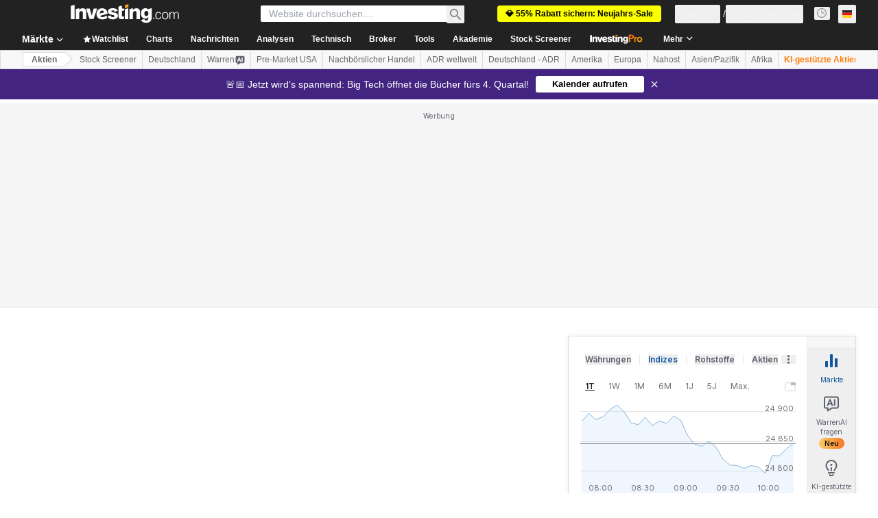

--- FILE ---
content_type: text/html; charset=utf-8
request_url: https://de.investing.com/equities/gaon-cable-earnings
body_size: 151224
content:
<!DOCTYPE html><html lang="de" dir="ltr" class="html"><head><meta charSet="utf-8" data-next-head=""/><meta name="viewport" content="initial-scale=1.0,width=device-width" data-next-head=""/><link rel="canonical" href="https://de.investing.com/equities/gaon-cable-earnings" data-next-head=""/><link rel="alternate" hrefLang="x-default" href="https://www.investing.com/equities/gaon-cable-earnings" data-next-head=""/><link rel="alternate" hrefLang="en-us" href="https://www.investing.com/equities/gaon-cable-earnings" data-next-head=""/><link rel="alternate" hrefLang="he-il" href="https://il.investing.com/equities/gaon-cable-earnings" data-next-head=""/><link rel="alternate" hrefLang="ar" href="https://sa.investing.com/equities/gaon-cable-earnings" data-next-head=""/><link rel="alternate" hrefLang="es" href="https://es.investing.com/equities/gaon-cable-earnings" data-next-head=""/><link rel="alternate" hrefLang="fr" href="https://fr.investing.com/equities/gaon-cable-earnings" data-next-head=""/><link rel="alternate" hrefLang="zh-cn" href="https://cn.investing.com/equities/gaon-cable-earnings" data-next-head=""/><link rel="alternate" hrefLang="ru" href="https://ru.investing.com/equities/gaon-cable-earnings" data-next-head=""/><link rel="alternate" hrefLang="de" href="https://de.investing.com/equities/gaon-cable-earnings" data-next-head=""/><link rel="alternate" hrefLang="it" href="https://it.investing.com/equities/gaon-cable-earnings" data-next-head=""/><link rel="alternate" hrefLang="tr-tr" href="https://tr.investing.com/equities/gaon-cable-earnings" data-next-head=""/><link rel="alternate" hrefLang="ja" href="https://jp.investing.com/equities/gaon-cable-earnings" data-next-head=""/><link rel="alternate" hrefLang="pt" href="https://br.investing.com/equities/gaon-cable-earnings" data-next-head=""/><link rel="alternate" hrefLang="sv-se" href="https://se.investing.com/equities/gaon-cable-earnings" data-next-head=""/><link rel="alternate" hrefLang="el" href="https://gr.investing.com/equities/gaon-cable-earnings" data-next-head=""/><link rel="alternate" hrefLang="pl" href="https://pl.investing.com/equities/gaon-cable-earnings" data-next-head=""/><link rel="alternate" hrefLang="nl" href="https://nl.investing.com/equities/gaon-cable-earnings" data-next-head=""/><link rel="alternate" hrefLang="fi" href="https://fi.investing.com/equities/gaon-cable-earnings" data-next-head=""/><link rel="alternate" hrefLang="ko-kr" href="https://kr.investing.com/equities/gaon-cable-earnings" data-next-head=""/><link rel="alternate" hrefLang="es-mx" href="https://mx.investing.com/equities/gaon-cable-earnings" data-next-head=""/><link rel="alternate" hrefLang="pt-pt" href="https://pt.investing.com/equities/gaon-cable-earnings" data-next-head=""/><link rel="alternate" hrefLang="en-gb" href="https://uk.investing.com/equities/gaon-cable-earnings" data-next-head=""/><link rel="alternate" hrefLang="vi-vn" href="https://vn.investing.com/equities/gaon-cable-earnings" data-next-head=""/><link rel="alternate" hrefLang="th-th" href="https://th.investing.com/equities/gaon-cable-earnings" data-next-head=""/><link rel="alternate" hrefLang="id-id" href="https://id.investing.com/equities/gaon-cable-earnings" data-next-head=""/><link rel="alternate" hrefLang="zh-hk" href="https://hk.investing.com/equities/gaon-cable-earnings" data-next-head=""/><link rel="alternate" hrefLang="en-in" href="https://in.investing.com/equities/gaon-cable-earnings" data-next-head=""/><link rel="alternate" hrefLang="ms" href="https://ms.investing.com/equities/gaon-cable-earnings" data-next-head=""/><link rel="alternate" hrefLang="en-ca" href="https://ca.investing.com/equities/gaon-cable-earnings" data-next-head=""/><link rel="alternate" hrefLang="en-au" href="https://au.investing.com/equities/gaon-cable-earnings" data-next-head=""/><link rel="alternate" hrefLang="en-za" href="https://za.investing.com/equities/gaon-cable-earnings" data-next-head=""/><link rel="alternate" hrefLang="hi" href="https://hi.investing.com/equities/gaon-cable-earnings" data-next-head=""/><link rel="alternate" hrefLang="en-ng" href="https://ng.investing.com/equities/gaon-cable-earnings" data-next-head=""/><link rel="alternate" hrefLang="en-ph" href="https://ph.investing.com/equities/gaon-cable-earnings" data-next-head=""/><meta property="og:type" content="website" data-next-head=""/><meta property="og:url" content="https://de.investing.com/equities/gaon-cable-earnings" data-next-head=""/><meta property="og:image" content="https://i-invdn-com.investing.com/redesign/images/seo/investing_300X300.png" data-next-head=""/><meta property="og:site_name" content="Investing.com Deutsch" data-next-head=""/><meta property="og:locale" content="de_DE" data-next-head=""/><meta name="twitter:card" content="summary" data-next-head=""/><meta name="twitter:site" content="@InvestingDE" data-next-head=""/><meta name="twitter:image" content="https://i-invdn-com.investing.com/redesign/images/seo/investing_300X300.png" data-next-head=""/><meta name="global-translation-variables" content="&quot;{}&quot;" data-next-head=""/><title data-next-head="">Gaon Cable Gewinne - Investing.com</title><meta name="description" content="Die jüngsten Gewinne, Umsätze und Finanzberichte für Gaon Cable (000500)." data-next-head=""/><meta name="twitter:title" content="Gaon Cable Gewinne - Investing.com" data-next-head=""/><meta property="og:title" content="Gaon Cable Gewinne - Investing.com" data-next-head=""/><meta name="twitter:description" content="Die jüngsten Gewinne, Umsätze und Finanzberichte für Gaon Cable (000500)." data-next-head=""/><meta property="og:description" content="Die jüngsten Gewinne, Umsätze und Finanzberichte für Gaon Cable (000500)." data-next-head=""/><link rel="dns-prefetch" href="//securepubads.g.doubleclick.net"/><link rel="dns-prefetch" href="//monetization.prod.invmed.co"/><link rel="dns-prefetch" href="//c.amazon-adsystem.com"/><link rel="dns-prefetch" href="//fonts.googleapis.com"/><link rel="preconnect" href="//cdn.investing.com"/><link rel="preconnect" href="//live.primis.tech"/><link rel="preconnect" href="//fonts.gstatic.com" crossorigin=""/><link rel="icon" href="/favicon.ico" type="image/x-icon"/><link rel="icon" type="image/png" sizes="16x16" href="/favicon-16x16.png"/><link rel="icon" type="image/png" sizes="32x32" href="/favicon-32x32.png"/><link rel="icon" type="image/png" sizes="48x48" href="/favicon-48x48.png"/><link rel="apple-touch-icon" sizes="180x180" href="/apple-touch-icon.png"/><meta name="apple-mobile-web-app-capable" content="yes"/><meta name="apple-mobile-web-app-title" content="Investing.com"/><meta name="theme-color" content="#222222"/><link rel="preload" href="https://cdn.investing.com/x/6182e79/_next/static/css/debbd606ed8be8d6.css" as="style"/><link rel="preload" href="https://cdn.investing.com/x/6182e79/_next/static/css/891daee33b815520.css" as="style"/><link rel="preload" href="https://cdn.investing.com/x/6182e79/_next/static/css/77e248a8f33d538f.css" as="style"/><link rel="preload" href="https://cdn.investing.com/x/6182e79/_next/static/css/12e1b4a631d6c0a2.css" as="style"/><link rel="preload" href="https://cdn.investing.com/x/6182e79/_next/static/css/7e93f9d70dcbe38e.css" as="style"/><script data-next-head="">window.dataLayer=window.dataLayer||[];function gtag(){dataLayer.push(arguments)};window.__imntz=window.__imntz||{};window.__imntz.queue=window.__imntz.queue||[];window.googletag=window.googletag||{cmd:[]};window.yaContextCb=window.yaContextCb||[];window.OneTrust={};function OptanonWrapper(){}</script><script>try {
            const userEmailStr = false;
            if (userEmailStr) {
                window.__imntz.queue.push(() => { window.__imntz.api().setUserDetail("email", userEmailStr) })
            }
        } catch (error) {
            console.error("Failed to serialize userEmailHashed:", error);
        }</script><script type="application/ld+json" data-next-head="">{"@context":"https://schema.org","@type":"FAQPage","mainEntity":[{"@type":"Question","name":"Wie hoch ist der aktuelle Gewinn je Aktie (TTM) von Gaon Cable?","acceptedAnswer":{"@type":"Answer","text":"Der Gewinn je Aktie (TTM) von Gaon Cable liegt derzeit bei 3.332,39."}}]}</script><link rel="stylesheet" href="https://fonts.googleapis.com/css2?family=Inter:wght@400;500;600;700&amp;display=swap"/><script id="init_globals" data-nscript="beforeInteractive">window.page_design="refactoring_full_width";(function(w,d,s,l,i){w[l]=w[l]||[];w[l].push({'gtm.start':new Date().getTime(),event:'gtm.js'});var f=d.getElementsByTagName(s)[0],j=d.createElement(s),dl=l!='dataLayer'?'&l='+l:'';j.async=true;j.src='/gcode/?id='+i+dl;f.parentNode.insertBefore(j,f);})(window,document,'script','dataLayer','GTM-PGT3R3D');</script><script id="fb_pixel" data-nscript="beforeInteractive">!function(f,b,e,v,n,t,s){if(f.fbq)return;n=f.fbq=function(){n.callMethod? n.callMethod.apply(n,arguments):n.queue.push(arguments)};if(!f._fbq)f._fbq=n;n.push=n;n.loaded=!0;n.version='2.0';n.queue=[];t=b.createElement(e);t.async=!0;t.src=v;s=b.getElementsByTagName(e)[0];s.parentNode.insertBefore(t,s)}(window, document,'script','https://connect.facebook.net/en_US/fbevents.js');</script><script id="pubx_ads" data-nscript="beforeInteractive">(function(){
                            var PUBX_FF_ALWAYS_ENABLED = true;
                            var PUBX_ON_PERCENTAGE = 95;
                            var AUCTION_DELAY = 100;
                            var pubxId = "71b864d1-8747-49a4-9279-13f89d43e57f";
                            var pbNamespace = "pbjs";
                            var e=window[pbNamespace]=window[pbNamespace]||{};e.que=e.que||[];window.__pubx__=window.__pubx__||{};window.__pubx__.pubxFFAlwaysEnabled=PUBX_FF_ALWAYS_ENABLED;var o=null;window.__pubxLoaded__=Math.random()<PUBX_ON_PERCENTAGE/100;var a=`https://floor.pbxai.com/?pubxId=${pubxId}${window.__pubxLoaded__?"":`&pbx_e=1`}&page=${window.location.href}`;const n={a:[0,1],b:[2,6],c:[7,11],d:[12,16],e:[17,Number.MAX_SAFE_INTEGER]};const t=(e,o)=>{const a=e.bidRequestsCount||0;const t=Object.keys(n);for(const e of t){const o=n[e];if(a>=o[0]&&a<=o[1]){return e}}return t[t.length-1]};const r=(e,o)=>e.bidder;if(e.que.push===Array.prototype.push&&(window.__pubxLoaded__||PUBX_FF_ALWAYS_ENABLED)){var d=document.createElement("link");d.rel="preload";d.href=a;d.as="fetch";d.crossOrigin=true;document.head.appendChild(d)}if(window.__pubxLoaded__){try{var u=localStorage.getItem("pubx:defaults");var i=JSON.parse(u);var _=i?i["data"]:o;window.__pubx__.pubxDefaultsAvailable=true;if(!_||_&&typeof _==="object"&&_.expiry<Date.now()){window.__pubx__.pubxDefaultsAvailable=false}else{o=_}}catch(e){console.error("Pubx: Error parsing defaults",e);window.__pubx__.pubxDefaultsAvailable=false}}if(PUBX_FF_ALWAYS_ENABLED||window.__pubxLoaded__){e.que.push((function(){e.setConfig({floors:{enforcement:{floorDeals:true},auctionDelay:AUCTION_DELAY,endpoint:{url:a},additionalSchemaFields:{rank:t,bidder:r},data:o}})}))}var p=document.createElement("script"),l=`https://cdn.pbxai.com/${pubxId}.js?pbxd=${encodeURIComponent(window.location.origin)}`;p.src=l;p.async=true;document.head.appendChild(p);
                        })();</script><script id="inv_ads" data-nscript="beforeInteractive">window.__imntz.config={preset:{"version":"2204","wrapper":"3.36.2-rc3","prebid":"26","constraints":{"bid_factor":{"adagio":[0.96],"amazon":[1],"appnexus":[0.91],"criteo":[0.91],"inmobi":[0.91],"insticator":[0.88],"ix":[0.94],"medianet":[0.94],"nextMillennium":[0.95],"pubmatic":[0.92],"richaudience":[0.89],"seedtag":[0.95],"sevio":[0.85],"smilewanted":[0.84],"sparteo":[0.91],"triplelift":[0.95],"vidazoo_cache":[0.95],"vidazoo_display":[0.9],"vidazoo_run":[0.95],"vidazooRTB":[0.95]},"bid_page":{},"ccpa_compatible":{"adagio":true,"amazon":true,"appnexus":true,"criteo":true,"inmobi":true,"insticator":true,"ix":true,"medianet":true,"nextMillennium":true,"pubmatic":true,"richaudience":true,"seedtag":true,"sevio":true,"smilewanted":true,"sparteo":true,"triplelift":true,"vidazoo_cache":true,"vidazoo_display":true,"vidazoo_run":true,"vidazooRTB":true},"gdpr_compatible":{"adagio":true,"amazon":true,"appnexus":true,"criteo":true,"inmobi":true,"insticator":true,"ix":true,"medianet":true,"nextMillennium":true,"pubmatic":true,"richaudience":true,"seedtag":true,"sevio":true,"smilewanted":true,"sparteo":true,"triplelift":true,"vidazoo_cache":true,"vidazoo_display":true,"vidazoo_run":true,"vidazooRTB":true},"exclude_adex":false,"auction_timeout":3000},"bidderConfig":[],"bidderAliases":{"vidazoo_cache":"vidazoo","vidazoo_display":"vidazoo","vidazoo_run":"vidazoo","vidazooRTB":"vidazoo"},"analyticsRefreshCounterMainSite":true,"analyticsPrebidMainSite":[],"userIdsMainSite":[{"name":"lotamePanoramaId","params":{"clientId":"17516"}}],"rtdProviders":[{"name":"adagio","params":{"site":"ms-investing-com","organizationId":"1306"}},{"name":"contxtful","waitForIt":true,"params":{"version":"v1","customer":"INVP251016","bidders":["contxtful"],"adServerTargeting":true}}],"intentIQ":{"enabled":false,"config":{}},"ad_units":[{"placement":"Billboard_Default","group":"Billboard_Desktop","name":"/6938/FP_DE_site/FP_DE_Billboard_Default","sizesV2":{"0":["fluid",[980,250],[970,250],[970,90],[728,90]],"1440":["fluid",[1,1],[1000,200],[70,130],[980,250],[970,100],[1192,250],[1192,90],[1192,100],[1192,130],[1192,250]]},"refreshSettings":{"refresh":30000,"maxRefreshWhenNoFill":2,"emptySlotRefreshTimeout":20000},"conditions":{},"adex_sizes":null,"infinite":false,"interstitial":false,"repeatable":true,"reportable":true,"position":4,"bidders":[{"bidder":"adagio","params":{"organizationId":"1306","site":"ms-investing-com","placement":"FP_Desktop_Billboard_Default"}},{"bidder":"amazon","params":{}},{"bidder":"appnexus","params":{"placementId":25736098}},{"bidder":"criteo","params":{"networkId":8767,"pubid":"101558","publisherSubId":"Investing_FP"}},{"bidder":"inmobi","params":{"plc":"10000516454"}},{"bidder":"insticator","params":{"adUnitId":"01J7KDP73SZRTF5JFW5Y3BYCJB"}},{"bidder":"ix","params":{"siteId":"842306"}},{"bidder":"medianet","params":{"cid":"8CUFV8103","crid":"461148263"}},{"bidder":"nextMillennium","params":{"placement_id":"38476"}},{"bidder":"pubmatic","params":{"publisherId":"158008","adSlot":"FP_Desktop_Billboard_Default"}},{"bidder":"richaudience","params":{"pid":"Igh8Py6HZx","supplyType":"site"}},{"bidder":"seedtag","params":{"publisherId":"8874-9209-01","adUnitId":"33954228","placement":"inBanner"}},{"bidder":"sevio","params":{"zone":"707e58fe-594f-44b8-a90a-efc82e5d3359"}},{"bidder":"smilewanted","params":{"zoneId":"investing.com_hb_display_1"}},{"bidder":"sparteo","params":{"networkId":"db772092-18cf-4792-8b3e-813f4058138b"}},{"bidder":"triplelift","params":{"inventoryCode":"FP_Desktop_Billboard_Default"}},{"bidder":"vidazoo_cache","params":{"cId":"640f2a52788490340c4e4625","pId":"59ac17c192832d0011283fe3","subDomain":"exchange"}},{"bidder":"vidazoo_display","params":{"cId":"63cfdd11f8623a513e005157","pId":"59ac17c192832d0011283fe3"}},{"bidder":"vidazoo_run","params":{"cId":"66826e41f025c827c59e1f33","pId":"59ac17c192832d0011283fe3","subDomain":"exchange"}},{"bidder":"vidazooRTB","params":{"cId":"6370fa452697061fcb6a0e92","pId":"59ac17c192832d0011283fe3","subDomain":"exchange"}}]},{"placement":"Content_box1","group":"Content_Box_Desktop","name":"/6938/FP_DE_site/FP_DE_Content_box1","sizesV2":{"0":[[336,280],[300,250],[320,100]]},"refreshSettings":{"refresh":30000,"maxRefreshWhenNoFill":2,"emptySlotRefreshTimeout":20000},"conditions":{},"adex_sizes":null,"infinite":true,"interstitial":false,"repeatable":true,"reportable":false,"position":0,"bidders":[{"bidder":"adagio","params":{"organizationId":"1306","site":"ms-investing-com","placement":"FP_Content_box1"}},{"bidder":"amazon","params":{}},{"bidder":"appnexus","params":{"placementId":32284523}},{"bidder":"criteo","params":{"networkId":8767,"pubid":"101558","publisherSubId":"Investing_FP"}},{"bidder":"inmobi","params":{"plc":"10000516455"}},{"bidder":"insticator","params":{"adUnitId":"01J7KDP73SZRTF5JFW5Y3BYCJB"}},{"bidder":"ix","params":{"siteId":"1081693"}},{"bidder":"medianet","params":{"cid":"8CUFV8103","crid":"396815734"}},{"bidder":"nextMillennium","params":{"placement_id":"54125"}},{"bidder":"pubmatic","params":{"publisherId":"158008","adSlot":"FP_Content_box1"}},{"bidder":"richaudience","params":{"pid":"bgzuJBsVNN","supplyType":"site"}},{"bidder":"seedtag","params":{"publisherId":"8874-9209-01","adUnitId":"31389115","placement":"inArticle"}},{"bidder":"sevio","params":{"zone":"91b2b108-01e6-4f4f-91ac-ea8126cf8513"}},{"bidder":"smilewanted","params":{"zoneId":"investing.com_hb_display_10"}},{"bidder":"sparteo","params":{"networkId":"db772092-18cf-4792-8b3e-813f4058138b"}},{"bidder":"triplelift","params":{"inventoryCode":"investing_FP_Content_Touch_box1_300x250_pb"}},{"bidder":"vidazoo_cache","params":{"cId":"640f2a52788490340c4e4625","pId":"59ac17c192832d0011283fe3","subDomain":"exchange"}},{"bidder":"vidazoo_display","params":{"cId":"63cfdd11f8623a513e005157","pId":"59ac17c192832d0011283fe3"}},{"bidder":"vidazoo_run","params":{"cId":"66826e41f025c827c59e1f33","pId":"59ac17c192832d0011283fe3","subDomain":"exchange"}},{"bidder":"vidazooRTB","params":{"cId":"6370fa452697061fcb6a0e92","pId":"59ac17c192832d0011283fe3","subDomain":"exchange"}}]},{"placement":"Content_box2","group":"Content_Box_Desktop","name":"/6938/FP_DE_site/FP_DE_Content_box2","sizesV2":{"0":[[336,280],[300,250],[320,100]]},"refreshSettings":{"refresh":30000,"maxRefreshWhenNoFill":2,"emptySlotRefreshTimeout":20000},"conditions":{},"adex_sizes":null,"infinite":true,"interstitial":false,"repeatable":true,"reportable":false,"position":0,"bidders":[{"bidder":"adagio","params":{"organizationId":"1306","site":"ms-investing-com","placement":"FP_Content_box2"}},{"bidder":"amazon","params":{}},{"bidder":"appnexus","params":{"placementId":32284524}},{"bidder":"criteo","params":{"networkId":8767,"pubid":"101558","publisherSubId":"Investing_FP"}},{"bidder":"inmobi","params":{"plc":"10000516466"}},{"bidder":"insticator","params":{"adUnitId":"01J7KDP73SZRTF5JFW5Y3BYCJB"}},{"bidder":"ix","params":{"siteId":"1081694"}},{"bidder":"medianet","params":{"cid":"8CUFV8103","crid":"470368241"}},{"bidder":"nextMillennium","params":{"placement_id":"54126"}},{"bidder":"pubmatic","params":{"publisherId":"158008","adSlot":"FP_Content_box2"}},{"bidder":"richaudience","params":{"pid":"clrDnhUiMu","supplyType":"site"}},{"bidder":"seedtag","params":{"publisherId":"8874-9209-01","adUnitId":"31389115","placement":"inArticle"}},{"bidder":"sevio","params":{"zone":"ff16c017-b79c-4252-b527-e6d0e042ff08"}},{"bidder":"smilewanted","params":{"zoneId":"investing.com_hb_display_11"}},{"bidder":"sparteo","params":{"networkId":"db772092-18cf-4792-8b3e-813f4058138b"}},{"bidder":"triplelift","params":{"inventoryCode":"investing_FP_Content_Touch_box1_300x250_pb"}},{"bidder":"vidazoo_cache","params":{"cId":"640f2a52788490340c4e4625","pId":"59ac17c192832d0011283fe3","subDomain":"exchange"}},{"bidder":"vidazoo_display","params":{"cId":"63cfdd11f8623a513e005157","pId":"59ac17c192832d0011283fe3"}},{"bidder":"vidazoo_run","params":{"cId":"66826e41f025c827c59e1f33","pId":"59ac17c192832d0011283fe3","subDomain":"exchange"}},{"bidder":"vidazooRTB","params":{"cId":"6370fa452697061fcb6a0e92","pId":"59ac17c192832d0011283fe3","subDomain":"exchange"}}]},{"placement":"Content_box1","group":"Content_Box_Desktop","name":"/6938/FP_DE_site/FP_DE_Content_box3","sizesV2":{"0":[[336,280],[300,250],[320,100]]},"refreshSettings":{"refresh":30000,"maxRefreshWhenNoFill":2,"emptySlotRefreshTimeout":20000},"conditions":{},"adex_sizes":null,"infinite":true,"interstitial":false,"repeatable":true,"reportable":false,"position":0,"bidders":[{"bidder":"adagio","params":{"organizationId":"1306","site":"ms-investing-com","placement":"FP_Content_box3"}},{"bidder":"amazon","params":{}},{"bidder":"appnexus","params":{"placementId":33153547}},{"bidder":"criteo","params":{"networkId":8767,"pubid":"101558","publisherSubId":"Investing_FP"}},{"bidder":"inmobi","params":{"plc":"10000516467"}},{"bidder":"insticator","params":{"adUnitId":"01J7KDP73SZRTF5JFW5Y3BYCJB"}},{"bidder":"ix","params":{"siteId":"1121966"}},{"bidder":"medianet","params":{"cid":"8CUFV8103","crid":"371597972"}},{"bidder":"nextMillennium","params":{"placement_id":"59561"}},{"bidder":"pubmatic","params":{"publisherId":"158008","adSlot":"FP_Content_box3"}},{"bidder":"richaudience","params":{"pid":"TzwcYyGuQa","supplyType":"site"}},{"bidder":"seedtag","params":{"publisherId":"8874-9209-01","adUnitId":"31093022","placement":"inArticle"}},{"bidder":"sevio","params":{"zone":"2eb6009c-0f72-410c-bb46-443de20c78dd"}},{"bidder":"smilewanted","params":{"zoneId":"investing.com_hb_display_12"}},{"bidder":"sparteo","params":{"networkId":"db772092-18cf-4792-8b3e-813f4058138b"}},{"bidder":"triplelift","params":{"inventoryCode":"investing_FP_Content_Touch_box1_300x250_pb"}},{"bidder":"vidazoo_cache","params":{"cId":"640f2a52788490340c4e4625","pId":"59ac17c192832d0011283fe3","subDomain":"exchange"}},{"bidder":"vidazoo_display","params":{"cId":"63cfdd11f8623a513e005157","pId":"59ac17c192832d0011283fe3"}},{"bidder":"vidazoo_run","params":{"cId":"66826e41f025c827c59e1f33","pId":"59ac17c192832d0011283fe3","subDomain":"exchange"}},{"bidder":"vidazooRTB","params":{"cId":"6370fa452697061fcb6a0e92","pId":"59ac17c192832d0011283fe3","subDomain":"exchange"}}]},{"placement":"Content_box2","group":"Content_Box_Desktop","name":"/6938/FP_DE_site/FP_DE_Content_box4","sizesV2":{"0":[[336,280],[300,250],[320,100]]},"refreshSettings":{"refresh":30000,"maxRefreshWhenNoFill":2,"emptySlotRefreshTimeout":20000},"conditions":{},"adex_sizes":null,"infinite":true,"interstitial":false,"repeatable":true,"reportable":false,"position":0,"bidders":[{"bidder":"adagio","params":{"organizationId":"1306","site":"ms-investing-com","placement":"FP_Content_box4"}},{"bidder":"amazon","params":{}},{"bidder":"appnexus","params":{"placementId":33153546}},{"bidder":"criteo","params":{"networkId":8767,"pubid":"101558","publisherSubId":"Investing_FP"}},{"bidder":"inmobi","params":{"plc":"10000516464"}},{"bidder":"insticator","params":{"adUnitId":"01J7KDP73SZRTF5JFW5Y3BYCJB"}},{"bidder":"ix","params":{"siteId":"1121967"}},{"bidder":"medianet","params":{"cid":"8CUFV8103","crid":"777292526"}},{"bidder":"nextMillennium","params":{"placement_id":"59562"}},{"bidder":"pubmatic","params":{"publisherId":"158008","adSlot":"FP_Content_box4"}},{"bidder":"richaudience","params":{"pid":"0X2hTpKKO8","supplyType":"site"}},{"bidder":"seedtag","params":{"publisherId":"8874-9209-01","adUnitId":"31093022","placement":"inArticle"}},{"bidder":"sevio","params":{"zone":"32c688a9-a47e-4f2e-860c-f42594e1e501"}},{"bidder":"smilewanted","params":{"zoneId":"investing.com_hb_display_13"}},{"bidder":"sparteo","params":{"networkId":"db772092-18cf-4792-8b3e-813f4058138b"}},{"bidder":"triplelift","params":{"inventoryCode":"investing_FP_Content_Touch_box1_300x250_pb"}},{"bidder":"vidazoo_cache","params":{"cId":"640f2a52788490340c4e4625","pId":"59ac17c192832d0011283fe3","subDomain":"exchange"}},{"bidder":"vidazoo_display","params":{"cId":"63cfdd11f8623a513e005157","pId":"59ac17c192832d0011283fe3"}},{"bidder":"vidazoo_run","params":{"cId":"66826e41f025c827c59e1f33","pId":"59ac17c192832d0011283fe3","subDomain":"exchange"}},{"bidder":"vidazooRTB","params":{"cId":"6370fa452697061fcb6a0e92","pId":"59ac17c192832d0011283fe3","subDomain":"exchange"}}]},{"placement":"Content_Leaderboard1","group":"Content_Leaderboard_Desktop","name":"/6938/FP_DE_site/FP_DE_Content_Leaderboard1","sizesV2":{"0":["fluid",[728,90]]},"refreshSettings":{"refresh":30000,"maxRefreshWhenNoFill":2,"emptySlotRefreshTimeout":20000},"conditions":{},"adex_sizes":null,"infinite":true,"interstitial":false,"repeatable":true,"reportable":false,"position":0,"bidders":[{"bidder":"adagio","params":{"organizationId":"1306","site":"ms-investing-com","placement":"FP_Midpage_Leaderboard_1"}},{"bidder":"amazon","params":{}},{"bidder":"appnexus","params":{"placementId":32284522}},{"bidder":"criteo","params":{"networkId":8767,"pubid":"101558","publisherSubId":"Investing_FP"}},{"bidder":"inmobi","params":{"plc":"10000516460"}},{"bidder":"insticator","params":{"adUnitId":"01J7KDP73SZRTF5JFW5Y3BYCJB"}},{"bidder":"ix","params":{"siteId":"1081692"}},{"bidder":"medianet","params":{"cid":"8CUFV8103","crid":"184151924"}},{"bidder":"nextMillennium","params":{"placement_id":"54124"}},{"bidder":"pubmatic","params":{"publisherId":"158008","adSlot":"FP_Content_Leaderboard1"}},{"bidder":"richaudience","params":{"pid":"gDnw9o7Caz","supplyType":"site"}},{"bidder":"seedtag","params":{"publisherId":"8874-9209-01","adUnitId":"31773561","placement":"inArticle"}},{"bidder":"sevio","params":{"zone":"0ac4c6bd-40ac-4a19-ad03-0093e4b0a8cd"}},{"bidder":"smilewanted","params":{"zoneId":"investing.com_hb_display_8"}},{"bidder":"sparteo","params":{"networkId":"db772092-18cf-4792-8b3e-813f4058138b"}},{"bidder":"triplelift","params":{"inventoryCode":"investing_FP_Midpage_Leaderboard_1_728x90_pb"}},{"bidder":"vidazoo_cache","params":{"cId":"640f2a52788490340c4e4625","pId":"59ac17c192832d0011283fe3","subDomain":"exchange"}},{"bidder":"vidazoo_display","params":{"cId":"63cfdd11f8623a513e005157","pId":"59ac17c192832d0011283fe3"}},{"bidder":"vidazoo_run","params":{"cId":"66826e41f025c827c59e1f33","pId":"59ac17c192832d0011283fe3","subDomain":"exchange"}},{"bidder":"vidazooRTB","params":{"cId":"6370fa452697061fcb6a0e92","pId":"59ac17c192832d0011283fe3","subDomain":"exchange"}}]},{"placement":"Content_Leaderboard1","group":"Content_Leaderboard_Desktop","name":"/6938/FP_DE_site/FP_DE_Content_Leaderboard2","sizesV2":{"0":["fluid",[728,90]]},"refreshSettings":{"refresh":30000,"maxRefreshWhenNoFill":2,"emptySlotRefreshTimeout":20000},"conditions":{},"adex_sizes":null,"infinite":true,"interstitial":false,"repeatable":true,"reportable":false,"position":0,"bidders":[{"bidder":"adagio","params":{"organizationId":"1306","site":"ms-investing-com","placement":"FP_Content_Leaderboard2"}},{"bidder":"amazon","params":{}},{"bidder":"appnexus","params":{"placementId":33153548}},{"bidder":"criteo","params":{"networkId":8767,"pubid":"101558","publisherSubId":"Investing_FP"}},{"bidder":"inmobi","params":{"plc":"10000516459"}},{"bidder":"insticator","params":{"adUnitId":"01J7KDP73SZRTF5JFW5Y3BYCJB"}},{"bidder":"ix","params":{"siteId":"1121965"}},{"bidder":"medianet","params":{"cid":"8CUFV8103","crid":"425547581"}},{"bidder":"nextMillennium","params":{"placement_id":"59560"}},{"bidder":"pubmatic","params":{"publisherId":"158008","adSlot":"FP_Content_Leaderboard2"}},{"bidder":"richaudience","params":{"pid":"IS5Ezuuj9P","supplyType":"site"}},{"bidder":"seedtag","params":{"publisherId":"8874-9209-01","adUnitId":"31773561","placement":"inArticle"}},{"bidder":"sevio","params":{"zone":"d742874d-3eac-4ba9-8ecd-a92e6376f55b"}},{"bidder":"smilewanted","params":{"zoneId":"investing.com_hb_display_9"}},{"bidder":"sparteo","params":{"networkId":"db772092-18cf-4792-8b3e-813f4058138b"}},{"bidder":"triplelift","params":{"inventoryCode":"investing_FP_Midpage_Leaderboard_1_728x90_pb"}},{"bidder":"vidazoo_cache","params":{"cId":"640f2a52788490340c4e4625","pId":"59ac17c192832d0011283fe3","subDomain":"exchange"}},{"bidder":"vidazoo_display","params":{"cId":"63cfdd11f8623a513e005157","pId":"59ac17c192832d0011283fe3"}},{"bidder":"vidazoo_run","params":{"cId":"66826e41f025c827c59e1f33","pId":"59ac17c192832d0011283fe3","subDomain":"exchange"}},{"bidder":"vidazooRTB","params":{"cId":"6370fa452697061fcb6a0e92","pId":"59ac17c192832d0011283fe3","subDomain":"exchange"}}]},{"placement":"Content_Midpage_1","group":"Content_Midpage_1_Desktop","name":"/6938/FP_DE_site/FP_DE_Content_Midpage_1","sizesV2":{"0":["fluid",[980,250],[970,250],[970,90],[728,90],[1,1]]},"refreshSettings":{"refresh":30000,"maxRefreshWhenNoFill":2,"emptySlotRefreshTimeout":20000},"conditions":{"selector_margin_pixels":350},"adex_sizes":null,"infinite":false,"interstitial":false,"repeatable":true,"reportable":false,"position":3,"bidders":[{"bidder":"amazon","params":{}}]},{"placement":"Content_Midpage_2","group":"Content_Midpage_2_Desktop","name":"/6938/FP_DE_site/FP_DE_Content_Midpage_2","sizesV2":{"0":["fluid",[980,250],[970,250],[970,90],[728,90],[1,1]]},"refreshSettings":{"refresh":30000,"maxRefreshWhenNoFill":2,"emptySlotRefreshTimeout":20000},"conditions":{"selector_margin_pixels":350},"adex_sizes":null,"infinite":false,"interstitial":false,"repeatable":true,"reportable":false,"position":3,"bidders":[{"bidder":"amazon","params":{}}]},{"placement":"Content_Midpage_3","group":"Content_Midpage_3_Desktop","name":"/6938/FP_DE_site/FP_DE_Content_Midpage_3","sizesV2":{"0":["fluid",[980,250],[970,250],[970,90],[728,90],[1,1]]},"refreshSettings":{"refresh":30000,"maxRefreshWhenNoFill":2,"emptySlotRefreshTimeout":20000},"conditions":{"selector_margin_pixels":350},"adex_sizes":null,"infinite":false,"interstitial":false,"repeatable":true,"reportable":false,"position":3,"bidders":[{"bidder":"amazon","params":{}}]},{"placement":"Forum_Comments_Infinite","group":"Commentary_Leaderboard_Desktop","name":"/6938/FP_DE_site/FP_DE_Forum_Comments_Infinite","sizesV2":{"0":[[728,90]]},"refreshSettings":{"refresh":30000,"maxRefreshWhenNoFill":2,"emptySlotRefreshTimeout":20000},"conditions":{},"adex_sizes":null,"infinite":true,"interstitial":false,"repeatable":true,"reportable":false,"position":0,"bidders":[{"bidder":"adagio","params":{"organizationId":"1306","site":"ms-investing-com","placement":"FP_Forum_Comments_Infinite"}},{"bidder":"amazon","params":{}},{"bidder":"appnexus","params":{"placementId":31794684}},{"bidder":"criteo","params":{"networkId":8767,"pubid":"101558","publisherSubId":"Investing_FP"}},{"bidder":"inmobi","params":{"plc":"10000516456"}},{"bidder":"insticator","params":{"adUnitId":"01J7KDP73SZRTF5JFW5Y3BYCJB"}},{"bidder":"ix","params":{"siteId":"1071077"}},{"bidder":"medianet","params":{"cid":"8CUFV8103","crid":"589166642"}},{"bidder":"nextMillennium","params":{"placement_id":"52724"}},{"bidder":"pubmatic","params":{"publisherId":"158008","adSlot":"FP_Forum_Comments_Infinite"}},{"bidder":"richaudience","params":{"pid":"hf8JaKfWDM","supplyType":"site"}},{"bidder":"seedtag","params":{"publisherId":"8874-9209-01","adUnitId":"31389114","placement":"inArticle"}},{"bidder":"sevio","params":{"zone":"fd88ab06-02d9-4dae-a982-2d0262a5da8d"}},{"bidder":"smilewanted","params":{"zoneId":"investing.com_hb_display_7"}},{"bidder":"sparteo","params":{"networkId":"db772092-18cf-4792-8b3e-813f4058138b"}},{"bidder":"triplelift","params":{"inventoryCode":"investing_FP_Midpage_Leaderboard_1_728x90_pb"}},{"bidder":"vidazoo_cache","params":{"cId":"640f2a52788490340c4e4625","pId":"59ac17c192832d0011283fe3","subDomain":"exchange"}},{"bidder":"vidazoo_display","params":{"cId":"63cfdd11f8623a513e005157","pId":"59ac17c192832d0011283fe3"}},{"bidder":"vidazoo_run","params":{"cId":"66826e41f025c827c59e1f33","pId":"59ac17c192832d0011283fe3","subDomain":"exchange"}},{"bidder":"vidazooRTB","params":{"cId":"6370fa452697061fcb6a0e92","pId":"59ac17c192832d0011283fe3","subDomain":"exchange"}}]},{"placement":"Midpage_Leaderboard_1","group":"Midpage Leaderboard 1","name":"/6938/FP_DE_site/FP_DE_Midpage_Leaderboard_1","sizesV2":{"0":[[728,90],[468,60],["fluid"]]},"refreshSettings":{"refresh":30000,"maxRefreshWhenNoFill":2,"emptySlotRefreshTimeout":20000},"conditions":{"selector_margin_pixels":500},"adex_sizes":null,"infinite":false,"interstitial":false,"repeatable":true,"reportable":false,"position":6,"bidders":[]},{"placement":"Sideblock_1_Default","group":"Sideblock_1_Desktop","name":"/6938/FP_DE_site/FP_DE_Sideblock_1_Default","sizesV2":{"0":[[300,600],[120,600],[160,600],[336,280],[320,280],[336,250],[300,250]]},"refreshSettings":{"refresh":30000,"maxRefreshWhenNoFill":2,"emptySlotRefreshTimeout":20000},"conditions":{"selector_margin_pixels":350},"adex_sizes":null,"infinite":false,"interstitial":false,"repeatable":true,"reportable":true,"position":6,"bidders":[{"bidder":"adagio","params":{"organizationId":"1306","site":"ms-investing-com","placement":"FP_Desktop_Sideblock_1_Default"}},{"bidder":"amazon","params":{}},{"bidder":"appnexus","params":{"placementId":25736099}},{"bidder":"criteo","params":{"networkId":8767,"pubid":"101558","publisherSubId":"Investing_FP"}},{"bidder":"inmobi","params":{"plc":"10000516457"}},{"bidder":"insticator","params":{"adUnitId":"01J7KDP73SZRTF5JFW5Y3BYCJB"}},{"bidder":"ix","params":{"siteId":"842307"}},{"bidder":"medianet","params":{"cid":"8CUFV8103","crid":"853582964"}},{"bidder":"nextMillennium","params":{"placement_id":"38477"}},{"bidder":"pubmatic","params":{"publisherId":"158008","adSlot":"FP_Desktop_Sideblock_1_Default"}},{"bidder":"richaudience","params":{"pid":"iYLBbct1Yl","supplyType":"site"}},{"bidder":"seedtag","params":{"publisherId":"8874-9209-01","adUnitId":"31389115","placement":"inArticle"}},{"bidder":"sevio","params":{"zone":"31ba0913-e379-49ba-8c89-40b605f05bd8"}},{"bidder":"smilewanted","params":{"zoneId":"investing.com_hb_display_2"}},{"bidder":"sparteo","params":{"networkId":"db772092-18cf-4792-8b3e-813f4058138b"}},{"bidder":"triplelift","params":{"inventoryCode":"FP_Desktop_Sideblock_1_Default"}},{"bidder":"vidazoo_cache","params":{"cId":"640f2a52788490340c4e4625","pId":"59ac17c192832d0011283fe3","subDomain":"exchange"}},{"bidder":"vidazoo_display","params":{"cId":"63cfdd11f8623a513e005157","pId":"59ac17c192832d0011283fe3"}},{"bidder":"vidazoo_run","params":{"cId":"66826e41f025c827c59e1f33","pId":"59ac17c192832d0011283fe3","subDomain":"exchange"}},{"bidder":"vidazooRTB","params":{"cId":"6370fa452697061fcb6a0e92","pId":"59ac17c192832d0011283fe3","subDomain":"exchange"}}]},{"placement":"Sideblock_2_Default","group":"Sideblock_2_Desktop","name":"/6938/FP_DE_site/FP_DE_Sideblock_2_Default","sizesV2":{"0":[[336,280],[320,100],[300,100],[300,250]]},"refreshSettings":{"refresh":30000,"maxRefreshWhenNoFill":2,"emptySlotRefreshTimeout":20000},"conditions":{"selector_margin_pixels":500},"adex_sizes":null,"infinite":false,"interstitial":false,"repeatable":true,"reportable":false,"position":6,"bidders":[{"bidder":"adagio","params":{"organizationId":"1306","site":"ms-investing-com","placement":"FP_Desktop_Sideblock_2_Default"}},{"bidder":"amazon","params":{}},{"bidder":"appnexus","params":{"placementId":25736100}},{"bidder":"criteo","params":{"networkId":8767,"pubid":"101558","publisherSubId":"Investing_FP"}},{"bidder":"inmobi","params":{"plc":"10000516463"}},{"bidder":"insticator","params":{"adUnitId":"01J7KDP73SZRTF5JFW5Y3BYCJB"}},{"bidder":"ix","params":{"siteId":"842308"}},{"bidder":"medianet","params":{"cid":"8CUFV8103","crid":"134209715"}},{"bidder":"nextMillennium","params":{"placement_id":"38478"}},{"bidder":"pubmatic","params":{"publisherId":"158008","adSlot":"FP_Desktop_Sideblock_2_Default"}},{"bidder":"richaudience","params":{"pid":"3k54tN30pp","supplyType":"site"}},{"bidder":"seedtag","params":{"publisherId":"8874-9209-01","adUnitId":"31389115","placement":"inArticle"}},{"bidder":"sevio","params":{"zone":"5ded87a7-fb94-4b91-ba69-0a5f959c718c"}},{"bidder":"smilewanted","params":{"zoneId":"investing.com_hb_display_3"}},{"bidder":"sparteo","params":{"networkId":"db772092-18cf-4792-8b3e-813f4058138b"}},{"bidder":"triplelift","params":{"inventoryCode":"FP_Desktop_Sideblock_2_Default"}},{"bidder":"vidazoo_cache","params":{"cId":"640f2a52788490340c4e4625","pId":"59ac17c192832d0011283fe3","subDomain":"exchange"}},{"bidder":"vidazoo_display","params":{"cId":"63cfdd11f8623a513e005157","pId":"59ac17c192832d0011283fe3"}},{"bidder":"vidazoo_run","params":{"cId":"66826e41f025c827c59e1f33","pId":"59ac17c192832d0011283fe3","subDomain":"exchange"}},{"bidder":"vidazooRTB","params":{"cId":"6370fa452697061fcb6a0e92","pId":"59ac17c192832d0011283fe3","subDomain":"exchange"}}]},{"placement":"Sideblock_3_viewable","group":"Sideblock_3_Desktop","name":"/6938/FP_DE_site/FP_DE_Sideblock_3_viewable","sizesV2":{"0":[[300,600],[120,600],[160,600],[336,280],[320,280],[336,250],[300,250]]},"refreshSettings":{"refresh":30000,"maxRefreshWhenNoFill":2,"emptySlotRefreshTimeout":20000},"conditions":{"selector_margin_pixels":650},"adex_sizes":null,"infinite":false,"interstitial":false,"repeatable":true,"reportable":false,"position":6,"bidders":[{"bidder":"adagio","params":{"organizationId":"1306","site":"ms-investing-com","placement":"FP_Desktop_Sideblock_3_viewable"}},{"bidder":"amazon","params":{}},{"bidder":"appnexus","params":{"placementId":25736101}},{"bidder":"criteo","params":{"networkId":8767,"pubid":"101558","publisherSubId":"Investing_FP"}},{"bidder":"inmobi","params":{"plc":"10000516462"}},{"bidder":"insticator","params":{"adUnitId":"01J7KDP73SZRTF5JFW5Y3BYCJB"}},{"bidder":"ix","params":{"siteId":"842309"}},{"bidder":"medianet","params":{"cid":"8CUFV8103","crid":"552090665"}},{"bidder":"nextMillennium","params":{"placement_id":"38479"}},{"bidder":"pubmatic","params":{"publisherId":"158008","adSlot":"FP_Desktop_Sideblock_3_viewable"}},{"bidder":"richaudience","params":{"pid":"bPkknTNT0K","supplyType":"site"}},{"bidder":"seedtag","params":{"publisherId":"8874-9209-01","adUnitId":"31389115","placement":"inArticle"}},{"bidder":"sevio","params":{"zone":"4d9c559f-66b3-439a-937d-428740f90b58"}},{"bidder":"smilewanted","params":{"zoneId":"investing.com_hb_display_4"}},{"bidder":"sparteo","params":{"networkId":"db772092-18cf-4792-8b3e-813f4058138b"}},{"bidder":"triplelift","params":{"inventoryCode":"FP_Desktop_Sideblock_1_Default"}},{"bidder":"vidazoo_cache","params":{"cId":"640f2a52788490340c4e4625","pId":"59ac17c192832d0011283fe3","subDomain":"exchange"}},{"bidder":"vidazoo_display","params":{"cId":"63cfdd11f8623a513e005157","pId":"59ac17c192832d0011283fe3"}},{"bidder":"vidazoo_run","params":{"cId":"66826e41f025c827c59e1f33","pId":"59ac17c192832d0011283fe3","subDomain":"exchange"}},{"bidder":"vidazooRTB","params":{"cId":"6370fa452697061fcb6a0e92","pId":"59ac17c192832d0011283fe3","subDomain":"exchange"}}]},{"placement":"Sideblock_Comments_Infinite","group":"Commentary_Box_Desktop","name":"/6938/FP_DE_site/FP_DE_Sideblock_Comments_Infinite","sizesV2":{"0":[[300,50],[300,100],[300,250]]},"refreshSettings":{"refresh":30000,"maxRefreshWhenNoFill":2,"emptySlotRefreshTimeout":20000},"conditions":{},"adex_sizes":null,"infinite":true,"interstitial":false,"repeatable":true,"reportable":false,"position":0,"bidders":[{"bidder":"adagio","params":{"organizationId":"1306","site":"ms-investing-com","placement":"FP_Sideblock_Comments_Infinite"}},{"bidder":"amazon","params":{}},{"bidder":"appnexus","params":{"placementId":31531425}},{"bidder":"criteo","params":{"networkId":8767,"pubid":"101558","publisherSubId":"Investing_FP"}},{"bidder":"inmobi","params":{"plc":"10000516458"}},{"bidder":"insticator","params":{"adUnitId":"01J7KDP73SZRTF5JFW5Y3BYCJB"}},{"bidder":"ix","params":{"siteId":"1064402"}},{"bidder":"medianet","params":{"cid":"8CUFV8103","crid":"852475716"}},{"bidder":"nextMillennium","params":{"placement_id":"52134"}},{"bidder":"pubmatic","params":{"publisherId":"158008","adSlot":"FP_Sideblock_Comments_Infinite"}},{"bidder":"richaudience","params":{"pid":"QVWFnQnGTk","supplyType":"site"}},{"bidder":"seedtag","params":{"publisherId":"8874-9209-01","adUnitId":"31389115","placement":"inArticle"}},{"bidder":"sevio","params":{"zone":"0784ec7b-2274-409c-ab51-bd6b5902ebe1"}},{"bidder":"smilewanted","params":{"zoneId":"investing.com_hb_display_6"}},{"bidder":"sparteo","params":{"networkId":"db772092-18cf-4792-8b3e-813f4058138b"}},{"bidder":"triplelift","params":{"inventoryCode":"FP_Sideblock_Comments_Infinite"}},{"bidder":"vidazoo_cache","params":{"cId":"640f2a52788490340c4e4625","pId":"59ac17c192832d0011283fe3","subDomain":"exchange"}},{"bidder":"vidazoo_display","params":{"cId":"63cfdd11f8623a513e005157","pId":"59ac17c192832d0011283fe3"}},{"bidder":"vidazoo_run","params":{"cId":"66826e41f025c827c59e1f33","pId":"59ac17c192832d0011283fe3","subDomain":"exchange"}},{"bidder":"vidazooRTB","params":{"cId":"6370fa452697061fcb6a0e92","pId":"59ac17c192832d0011283fe3","subDomain":"exchange"}}]},{"placement":"takeover_default","group":"Site_Scroller_Desktop","name":"/6938/FP_DE_site/FP_DE_takeover_default","sizesV2":{"1760":[[120,600],[160,600]],"2040":[[300,600],[300,250]]},"refreshSettings":{"refresh":30000,"maxRefreshWhenNoFill":2,"emptySlotRefreshTimeout":20000},"conditions":{"min_width":1760},"adex_sizes":null,"infinite":false,"interstitial":false,"repeatable":true,"reportable":false,"position":7,"bidders":[{"bidder":"adagio","params":{"organizationId":"1306","site":"ms-investing-com","placement":"FP_Takeover_Default"}},{"bidder":"amazon","params":{}},{"bidder":"appnexus","params":{"placementId":30269062}},{"bidder":"criteo","params":{"networkId":8767,"pubid":"101558","publisherSubId":"Investing_FP"}},{"bidder":"inmobi","params":{"plc":"10000516461"}},{"bidder":"insticator","params":{"adUnitId":"01J7KDP73SZRTF5JFW5Y3BYCJB"}},{"bidder":"ix","params":{"siteId":"998509"}},{"bidder":"medianet","params":{"cid":"8CUFV8103","crid":"825649285"}},{"bidder":"nextMillennium","params":{"placement_id":"42753"}},{"bidder":"pubmatic","params":{"publisherId":"158008","adSlot":"FP_Takeover_Default"}},{"bidder":"richaudience","params":{"pid":"S459IB04UX","supplyType":"site"}},{"bidder":"seedtag","params":{"publisherId":"8874-9209-01","adUnitId":"31773562","placement":"inArticle"}},{"bidder":"sevio","params":{"zone":"e6320fd5-7a36-4d7d-8fc6-69fd60c82766"}},{"bidder":"smilewanted","params":{"zoneId":"investing.com_hb_display_5"}},{"bidder":"sparteo","params":{"networkId":"db772092-18cf-4792-8b3e-813f4058138b"}},{"bidder":"triplelift","params":{"inventoryCode":"FP_Takeover_Default"}},{"bidder":"vidazoo_cache","params":{"cId":"640f2a52788490340c4e4625","pId":"59ac17c192832d0011283fe3","subDomain":"exchange"}},{"bidder":"vidazoo_display","params":{"cId":"63cfdd11f8623a513e005157","pId":"59ac17c192832d0011283fe3"}},{"bidder":"vidazoo_run","params":{"cId":"66826e41f025c827c59e1f33","pId":"59ac17c192832d0011283fe3","subDomain":"exchange"}},{"bidder":"vidazooRTB","params":{"cId":"6370fa452697061fcb6a0e92","pId":"59ac17c192832d0011283fe3","subDomain":"exchange"}}]},{"placement":"TNB_Instrument","group":"Trade Now_Desktop","name":"/6938/FP_DE_site/FP_DE_TNB_Instrument","sizesV2":{"0":["fluid"]},"refreshSettings":{"refresh":30000,"maxRefreshWhenNoFill":0,"emptySlotRefreshTimeout":20000,"nonProgrammaticTTL":50000},"conditions":{"selector_margin_pixels":600},"adex_sizes":null,"infinite":false,"interstitial":false,"repeatable":true,"reportable":false,"position":6,"bidders":[]},{"placement":"TNB_Right_Rail_1","group":"Trade Now","name":"/6938/FP_DE_site/FP_DE_TNB_Right_Rail_1","sizesV2":{},"refreshSettings":{"refresh":30000,"maxRefreshWhenNoFill":2,"emptySlotRefreshTimeout":20000},"conditions":{},"adex_sizes":null,"infinite":false,"interstitial":false,"repeatable":true,"reportable":false,"position":0,"bidders":[]}],"video_ad_units":[{"placement":"video-placement","conditions":{},"provider":"stn","providerId":"hn5QIZuX","params":{},"controlGroups":[{"provider":"primis","providerId":"121200","weight":0.4,"params":{}}]}],"widget_ad_units":[{"placement":"footer-widget","conditions":{"selector_margin_pixels":200},"provider":"dianomi","params":{"dianomi-context-id":2416}}]}};window.imntz_analyticsTargetCpmEnabled = true;window.dataLayer.push({event: 'mntz_js_load'});</script><script id="structured_data" type="application/ld+json" data-nscript="beforeInteractive">{"@context":"http://schema.org","@type":"Corporation","legalname":"Gaon Cable","tickersymbol":"000500"}</script><link rel="stylesheet" href="https://cdn.investing.com/x/6182e79/_next/static/css/debbd606ed8be8d6.css" data-n-g=""/><link rel="stylesheet" href="https://cdn.investing.com/x/6182e79/_next/static/css/891daee33b815520.css" data-n-p=""/><link rel="stylesheet" href="https://cdn.investing.com/x/6182e79/_next/static/css/77e248a8f33d538f.css" data-n-p=""/><link rel="stylesheet" href="https://cdn.investing.com/x/6182e79/_next/static/css/12e1b4a631d6c0a2.css"/><link rel="stylesheet" href="https://cdn.investing.com/x/6182e79/_next/static/css/7e93f9d70dcbe38e.css"/><noscript data-n-css=""></noscript><script defer="" noModule="" src="https://cdn.investing.com/x/6182e79/_next/static/chunks/polyfills-42372ed130431b0a.js"></script><script src="https://securepubads.g.doubleclick.net/tag/js/gpt.js" async="" data-nscript="beforeInteractive"></script><script src="https://promos.investing.com/w37htfhcq2/vendor/9a63d23b-49c1-4335-b698-e7f3ab10af6c/lightbox_speed.js" async="" data-nscript="beforeInteractive"></script><script src="https://monetization.prod.invmed.co/wrapper/3.36.2-rc3/wrapper.min.js" defer="" data-nscript="beforeInteractive"></script><script src="https://monetization.prod.invmed.co/prebid/26/pbjs.min.js" defer="" data-nscript="beforeInteractive"></script><script src="https://c.amazon-adsystem.com/aax2/apstag.js" defer="" data-nscript="beforeInteractive"></script><script src="https://appleid.cdn-apple.com/appleauth/static/jsapi/appleid/1/de_DE/appleid.auth.js" async="" defer="" data-nscript="beforeInteractive"></script><script src="https://accounts.google.com/gsi/client?hl=de" async="" defer="" data-nscript="beforeInteractive"></script><script defer="" src="https://cdn.investing.com/x/6182e79/_next/static/chunks/4350.fd5ffe7670841182.js"></script><script defer="" src="https://cdn.investing.com/x/6182e79/_next/static/chunks/4031-b972eca9f46f18f2.js"></script><script defer="" src="https://cdn.investing.com/x/6182e79/_next/static/chunks/37-8f8e3700d0941c02.js"></script><script defer="" src="https://cdn.investing.com/x/6182e79/_next/static/chunks/4308-c702cfc23f8eb096.js"></script><script defer="" src="https://cdn.investing.com/x/6182e79/_next/static/chunks/9033-9413fed269dba422.js"></script><script defer="" src="https://cdn.investing.com/x/6182e79/_next/static/chunks/1850-fc5962dd4d0f54ab.js"></script><script defer="" src="https://cdn.investing.com/x/6182e79/_next/static/chunks/3507-7cae48619cb4ddca.js"></script><script defer="" src="https://cdn.investing.com/x/6182e79/_next/static/chunks/9371-c5427db43004366a.js"></script><script defer="" src="https://cdn.investing.com/x/6182e79/_next/static/chunks/4630.31bd0764988f7f66.js"></script><script defer="" src="https://cdn.investing.com/x/6182e79/_next/static/chunks/8482.1b33808935de8b18.js"></script><script defer="" src="https://cdn.investing.com/x/6182e79/_next/static/chunks/4587-7704bda28582a769.js"></script><script defer="" src="https://cdn.investing.com/x/6182e79/_next/static/chunks/5560.427a261ea372d6ac.js"></script><script defer="" src="https://cdn.investing.com/x/6182e79/_next/static/chunks/1875.8003a531988d473f.js"></script><script defer="" src="https://cdn.investing.com/x/6182e79/_next/static/chunks/1125.9d5ad858e06eb61d.js"></script><script defer="" src="https://cdn.investing.com/x/6182e79/_next/static/chunks/8229.290f88d9f09c9613.js"></script><script defer="" src="https://cdn.investing.com/x/6182e79/_next/static/chunks/730.e9fa8e28e8309e89.js"></script><script src="https://cdn.investing.com/x/6182e79/_next/static/chunks/webpack-d6fed7ccdcd7a67f.js" defer=""></script><script src="https://cdn.investing.com/x/6182e79/_next/static/chunks/framework-f8d751c8da87b5be.js" defer=""></script><script src="https://cdn.investing.com/x/6182e79/_next/static/chunks/main-0ea374df0e75b8d5.js" defer=""></script><script src="https://cdn.investing.com/x/6182e79/_next/static/chunks/pages/_app-d80c411c7f7ff19a.js" defer=""></script><script src="https://cdn.investing.com/x/6182e79/_next/static/chunks/8992-8a8e9eceb1b8e79f.js" defer=""></script><script src="https://cdn.investing.com/x/6182e79/_next/static/chunks/6340-c40e4a7b64d3f94b.js" defer=""></script><script src="https://cdn.investing.com/x/6182e79/_next/static/chunks/2933-62825132820c3f92.js" defer=""></script><script src="https://cdn.investing.com/x/6182e79/_next/static/chunks/3103-910add9e44060eea.js" defer=""></script><script src="https://cdn.investing.com/x/6182e79/_next/static/chunks/58-2907240d3b96fe95.js" defer=""></script><script src="https://cdn.investing.com/x/6182e79/_next/static/chunks/5059-2dc9569fc4fa7b64.js" defer=""></script><script src="https://cdn.investing.com/x/6182e79/_next/static/chunks/7231-4cbc0d4b247d51a2.js" defer=""></script><script src="https://cdn.investing.com/x/6182e79/_next/static/chunks/pages/equities/%5B...equity%5D-7f62ac5586986a14.js" defer=""></script><script src="https://cdn.investing.com/x/6182e79/_next/static/6182e79/_buildManifest.js" defer=""></script><script src="https://cdn.investing.com/x/6182e79/_next/static/6182e79/_ssgManifest.js" defer=""></script></head><body class="typography default-theme"><script>(function(h,o,t,j,a,r){
        h.hj=h.hj||function(){(h.hj.q=h.hj.q||[]).push(arguments)};
        h._hjSettings={hjid:174945,hjsv:6};
        a=o.getElementsByTagName('head')[0];
        r=o.createElement('script');r.async=1;
        r.src=t+h._hjSettings.hjid+j+h._hjSettings.hjsv;
        a.appendChild(r);
    })(window,document,'https://static.hotjar.com/c/hotjar-','.js?sv=');</script><div id="__next"><div class="fixed left-0 right-0 top-0 z-100 h-[3px] transition-opacity duration-500 ease-linear opacity-0"><div class="h-[3px] origin-left bg-[#0A69E5] transition-transform duration-200 ease-linear" style="transform:scaleX(0)"></div></div><header class="header_header__ts5le mb-[46px] sm:mb-12 md:!mb-[66px] bg-inv-grey-800 p-2.5 md:p-0" data-test="main-header"><div class="flex justify-center md:bg-inv-grey-800 md:text-white xxl:px-[160px] xxxl:px-[300px] header_top-row-wrapper__7SAiJ"><section class="header_top-row__i6XkJ w-full max-w-screen-md xl:container mdMax:bg-inv-grey-800 md:max-w-full md:!px-7 md2:!px-8 xl:mx-auto"><button class="relative inline-flex items-center justify-center whitespace-nowrap rounded-sm p-1.5 text-xs font-bold leading-tight no-underline disabled:bg-inv-grey-50 disabled:text-inv-grey-400 text-inv-grey-700 header_menu-button___fM3l mdMax:h-8 mdMax:w-8 mdMax:text-white md:hidden" type="button" data-test="main-menu-button-mobile"><svg viewBox="0 0 24 24" width="1em" fill="none" class="text-2xl" style="height:auto"><path fill="currentColor" fill-rule="evenodd" d="M1 18h22v-2H1v2ZM1 13h22v-2H1v2ZM1 6v2h22V6H1Z" clip-rule="evenodd"></path></svg></button><div class="text-white header_logo__RW0M7"><a class="block" title="Investing.com - Das führende Finanzportal" data-test="logo-icon-link" href="https://de.investing.com/"><svg data-test="logo-icon-svg" viewBox="0 0 180 32" role="img" fill="none" class="h-auto max-h-6 w-full md:max-h-7"><title data-test="logo-icon-title">Investing.com - Das führende Finanzportal</title><path fill-rule="evenodd" clip-rule="evenodd" d="M76.183 15.303c-1.1-.66-2.532-.991-3.853-1.211-.55-.11-1.21-.22-1.761-.33-.88-.22-2.973-.661-2.973-1.872 0-.99 1.211-1.321 2.202-1.321 1.762 0 2.863.55 3.193 2.202l5.064-1.432c-.55-3.412-4.844-4.513-8.147-4.513-3.413 0-8.036 1.1-8.036 5.394 0 3.743 2.862 4.624 5.834 5.285.771.11 1.542.33 2.202.55.991.22 2.863.55 2.863 1.872 0 1.32-1.652 1.871-2.973 1.871-1.871 0-3.192-1.1-3.413-2.972l-4.954 1.32c.66 4.074 4.734 5.285 8.477 5.285 4.184 0 8.587-1.651 8.587-6.275-.11-1.541-.99-2.973-2.312-3.853zM0 25.1h6.275V1.21L0 2.973V25.1zM19.486 6.936c-2.091 0-4.514 1.1-5.614 3.082V6.826L8.257 8.367v16.734h5.725v-9.688c0-2.202 1.1-3.743 3.302-3.743 2.863 0 2.753 2.532 2.753 4.734V25.1h5.725V13.76c.11-4.293-1.652-6.825-6.276-6.825zm32.697 0c-5.284 0-9.467 3.853-9.467 9.247 0 6.056 4.073 9.358 9.688 9.358 2.862 0 6.165-.99 8.257-2.752l-1.542-4.184c-1.43 1.872-3.853 3.083-6.385 3.083-1.651 0-3.303-.66-3.853-2.202l12.22-3.413c0-5.504-3.413-9.137-8.917-9.137zm-3.853 8.807c-.11-2.532 1.211-4.954 3.854-4.954 1.761 0 3.082 1.321 3.412 2.973l-7.266 1.981zm39.964-4.624l.99-3.743h-4.183V2.532l-5.725 1.652v14.862c0 4.844 1.321 6.275 6.165 6.165.66 0 1.762-.11 2.532-.22l1.211-4.404c-.77.22-2.312.44-3.192.11-.66-.22-.991-.77-.991-1.541v-8.037h3.193zM38.092 7.376l-3.303 11.78-3.303-11.78h-6.055l5.835 17.615h6.606l5.944-17.615h-5.724zm108 16.844c-2.532 0-3.853-2.532-3.853-4.954 0-2.422 1.321-4.954 3.853-4.954 1.651 0 2.752 1.1 3.082 2.752l1.321-.33c-.44-2.422-2.201-3.633-4.403-3.633-3.413 0-5.285 2.862-5.285 6.165s1.872 6.165 5.285 6.165c2.422 0 4.073-1.651 4.513-4.073l-1.321-.33c-.22 1.651-1.541 3.192-3.192 3.192zm11.119-11.119c-3.413 0-5.284 2.862-5.284 6.165s1.871 6.165 5.284 6.165 5.284-2.862 5.284-6.165-1.871-6.165-5.284-6.165zm0 11.12c-2.532 0-3.853-2.533-3.853-4.955s1.321-4.954 3.853-4.954 3.853 2.532 3.853 4.954c0 2.422-1.321 4.954-3.853 4.954zm18.936-11.12c-1.541 0-2.863.77-3.523 2.312-.441-1.541-1.762-2.312-3.193-2.312-1.651 0-2.972.77-3.743 2.422v-2.312l-1.321.33v11.34h1.431v-6.496c0-2.202.881-4.293 3.303-4.293 1.651 0 2.312 1.32 2.312 2.862v7.817h1.431v-6.496c0-1.981.661-4.183 3.083-4.183 1.871 0 2.642 1.1 2.642 2.972v7.817H180v-7.817c-.11-2.422-1.211-3.963-3.853-3.963zm-67.156-6.165c-2.092 0-4.514 1.1-5.615 3.082V6.826l-5.615 1.541v16.734h5.725v-9.688c0-2.202 1.101-3.743 3.303-3.743 2.862 0 2.752 2.532 2.752 4.734V25.1h5.725V13.76c.11-4.293-1.651-6.825-6.275-6.825zM90.055 25.1h5.725V6.826l-5.725 1.651v16.624zm47.339 0h1.872v-2.422h-1.872v2.422zm-8.146-15.523c-1.101-1.761-2.753-2.752-4.844-2.752-4.954 0-7.707 3.963-7.707 8.587 0 4.954 2.422 8.697 7.707 8.807 1.871 0 3.633-.99 4.734-2.642v1.762c0 2.201-.991 4.073-3.413 4.073-1.542 0-2.863-.88-3.303-2.422l-5.174 1.431c1.211 3.743 4.844 4.734 8.257 4.734 5.064 0 9.247-2.752 9.247-8.367V6.716l-5.504 1.54v1.322zm-3.523 10.349c-2.422 0-3.303-2.092-3.303-4.184 0-2.202.771-4.404 3.413-4.404 2.532 0 3.523 2.202 3.413 4.404 0 2.202-.991 4.184-3.523 4.184z" fill="currentColor"></path><path fill-rule="evenodd" clip-rule="evenodd" d="M89.945 1.651L96.11 0v5.174l-6.165 1.652V1.65z" fill="#F4A41D"></path></svg></a></div><a class="relative inline-flex items-center justify-center whitespace-nowrap rounded-sm p-1.5 text-xs/tight font-bold text-inv-grey-700 no-underline bg-inv-orange-400 header_mobile-signup__Qqce1 mdMax:border mdMax:border-inv-orange-400 mdMax:text-inv-grey-700 md:hidden ml-3" data-google-interstitial="false">App öffnen</a><div class="mainSearch_mainSearch__jEh4W p-2.5 md:!mx-8 md:p-0 md2:relative md2:!mx-12 lg:!mx-20"><div class="flex mainSearch_search-bar____mI1"><div class="mainSearch_input-wrapper__hWkM3 bg-white mdMax:border-b mdMax:border-inv-grey-500"><button class="relative inline-flex items-center justify-center whitespace-nowrap rounded-sm p-1.5 text-xs font-bold leading-tight no-underline disabled:bg-inv-grey-50 disabled:text-inv-grey-400 text-inv-grey-700 mainSearch_mobile-back__81yxi text-white" type="button"><svg viewBox="0 0 24 24" class="w-[18px] rtl:rotate-180"><use href="/next_/icon.svg?v=6182e79#arrow-right"></use></svg></button><form autoComplete="off" class="w-full" action="/search" method="get"><input type="search" autoComplete="off" placeholder="Website durchsuchen...." aria-label="Search Stocks, Currencies" data-test="search-section" class="h-[38px] w-full py-1.5 text-sm mdMax:text-base md:h-6 md:text-inv-grey-700" name="q"/></form></div><button class="relative inline-flex items-center justify-center whitespace-nowrap rounded-sm p-1.5 text-xs font-bold leading-tight no-underline disabled:bg-inv-grey-50 disabled:text-inv-grey-400 text-inv-grey-700 mainSearch_search-button__zHjdB mdMax:text-lg mdMax:text-white md:text-lg md:text-inv-grey-650" type="button"><svg viewBox="0 0 24 24" width="1em" fill="none" style="height:auto"><path fill="currentColor" d="M16.714 14.829H15.71l-.378-.378a7.87 7.87 0 0 0 2.012-5.28 8.171 8.171 0 1 0-8.172 8.172 7.87 7.87 0 0 0 5.28-2.011l.378.377v1.005L21.114 23 23 21.114l-6.286-6.285Zm-7.543 0A5.657 5.657 0 1 1 14.83 9.17 5.72 5.72 0 0 1 9.17 14.83Z"></path></svg></button></div><div class="flex bg-white text-inv-grey-700 md:!left-6 md2:!left-0 md2:!top-[calc(100%_+_6px)] mainSearch_mainSearch_results__pGhOQ" style="display:none"><div class="mainSearch_main__exqg8 bg-white"><div class="mainSearch_wrapper__INf4F mdMax:bg-white" data-test="search-result-popular"><header class="flex justify-between border-b border-inv-grey-400 mdMax:border-t mdMax:border-inv-grey-400 mainSearch_header__cTW4J"><h4 class="text-sm font-semibold font-bold">Beliebte Suchbegriffe</h4></header><div class="mainSearch_search-results-wrapper__E33Um"><div class="flex mainSearch_no-results__J8jXc"><h5 class="text-sm font-normal">Versuchen Sie es noch einmal mit einem anderen Suchbegriff</h5></div></div></div></div><div class="mainSearch_side__GwI3Q"></div></div></div><div class="user-area_user-area__rmf5_ hidden md:flex mdMax:bg-inv-grey-800 mdMax:text-white"><div class="flex-none overflow-hidden rounded-full user-area_avatar__FskMA flex h-11 w-11 md:hidden" data-test="user-avatar"><svg xmlns="http://www.w3.org/2000/svg" width="32" height="32" fill="none" viewBox="0 0 32 32" class="w-full h-full object-cover"><g clip-path="url(#avatar_svg__a)"><rect width="32" height="32" fill="#1256A0" rx="16"></rect><circle cx="16" cy="15.979" r="16" fill="#B5D4F3"></circle><path fill="#fff" fill-rule="evenodd" d="M4.419 24.54a15.95 15.95 0 0111.58-4.96c4.557 0 8.668 1.904 11.582 4.96A14.38 14.38 0 0116 30.38a14.38 14.38 0 01-11.581-5.84" clip-rule="evenodd"></path><circle cx="16" cy="10.779" r="5.6" fill="#fff"></circle></g><rect width="31" height="31" x="0.5" y="0.5" stroke="#000" stroke-opacity="0.1" rx="15.5"></rect><defs><clipPath id="avatar_svg__a"><rect width="32" height="32" fill="#fff" rx="16"></rect></clipPath></defs></svg></div><a class="user-area_proAppControl__aG_q9 hidden md:flex" href="/pro/pricing" title="InvestingPro" style="background:#FBFF00;color:#000000" data-google-interstitial="false">💎 55% Rabatt sichern: Neujahrs-Sale</a><ul class="flex items-center gap-1.5"><li class="flex items-center user-area_item__nBsal"><button class="relative inline-flex items-center justify-center whitespace-nowrap rounded-sm p-1.5 text-xs font-bold leading-tight no-underline disabled:bg-inv-grey-50 disabled:text-inv-grey-400 text-inv-grey-700 user-area_link__ljnux mdMax:text-white md:text-inv-grey-200" type="button" data-test="login-btn"><span>Anmelden</span></button></li><li class="flex items-center user-area_item__nBsal mdMax:before:bg-inv-grey-600"><button class="relative inline-flex items-center justify-center whitespace-nowrap rounded-sm p-1.5 text-xs font-bold leading-tight no-underline disabled:bg-inv-grey-50 disabled:text-inv-grey-400 text-inv-grey-700 user-area_link__ljnux mdMax:text-white md:text-inv-grey-200" type="button" data-test="signup-btn"><span>Gratis registrieren</span></button></li></ul></div><div class="relative mr-3 block mdMax:hidden"><button class="relative inline-flex items-center justify-center whitespace-nowrap rounded-sm p-1.5 text-xs font-bold leading-tight no-underline disabled:bg-inv-grey-50 disabled:text-inv-grey-400 text-inv-grey-700 px-1 py-0.5 text-[0.9375rem] !text-inv-grey-650 hover:!text-white focus:!text-white active:!text-white" type="button" data-test="world-markets-button" aria-label="notifications"><svg viewBox="0 0 14 14" class="w-[15px]"><use href="/next_/icon.svg?v=6182e79#clock"></use></svg></button></div><div class="relative" data-test="edition-selector"><button class="relative inline-flex items-center justify-center whitespace-nowrap rounded-sm p-1.5 text-xs font-bold leading-tight no-underline disabled:bg-inv-grey-50 disabled:text-inv-grey-400 text-inv-grey-700 min-h-[27px] min-w-[26px]" type="button"><span data-test="flag-DE" class="flag_flag__gUPtc flag_flag--DE__FozGV" role="img"></span></button><div class="popup_popup__t_FyN md:shadow-light popup_popup--top__u_sUB popup_primary__Lb1mP popup_regular__YzEzn md:right-[calc(100%_-_46px)] md:top-[30px] popup_popup--hidden__0VdoL" data-tail="top"><div class="bg-white rounded"><ul class="mx-2.5 max-h-[444px] overflow-y-auto *:*:flex *:min-w-[150px] *:*:items-center *:*:whitespace-nowrap *:border-t *:border-inv-grey-400 *:py-3 *:*:text-[15px] *:*:text-inv-grey-700 first:*:border-t-0 hover:*:*:text-link hover:*:*:underline focus:*:*:underline md:mx-0 md:columns-2 md:gap-2 md:p-3.5 md:*:mb-[5px] md:*:break-inside-avoid md:*:border-t-0 md:*:py-0 md:*:*:text-xs md:*:*:text-link"><li><a href="//www.investing.com" class="text-link hover:text-link hover:underline focus:text-link focus:underline"><span data-test="flag-US" class="flag_flag__gUPtc flag_flag--US__ZvgjZ" role="img"></span><span class="ml-1.5" dir="ltr">English (USA)</span></a></li><li><a href="//uk.investing.com" class="text-link hover:text-link hover:underline focus:text-link focus:underline"><span data-test="flag-GB" class="flag_flag__gUPtc flag_flag--GB__RQQxt" role="img"></span><span class="ml-1.5" dir="ltr">English (UK)</span></a></li><li><a href="//in.investing.com" class="text-link hover:text-link hover:underline focus:text-link focus:underline"><span data-test="flag-IN" class="flag_flag__gUPtc flag_flag--IN__iInEj" role="img"></span><span class="ml-1.5" dir="ltr">English (India)</span></a></li><li><a href="//ca.investing.com" class="text-link hover:text-link hover:underline focus:text-link focus:underline"><span data-test="flag-CA" class="flag_flag__gUPtc flag_flag--CA__dBR8j" role="img"></span><span class="ml-1.5" dir="ltr">English (Canada)</span></a></li><li><a href="//au.investing.com" class="text-link hover:text-link hover:underline focus:text-link focus:underline"><span data-test="flag-AU" class="flag_flag__gUPtc flag_flag--AU__MRgmV" role="img"></span><span class="ml-1.5" dir="ltr">English (Australia)</span></a></li><li><a href="//za.investing.com" class="text-link hover:text-link hover:underline focus:text-link focus:underline"><span data-test="flag-ZA" class="flag_flag__gUPtc flag_flag--ZA__32T3U" role="img"></span><span class="ml-1.5" dir="ltr">English (South Africa)</span></a></li><li><a href="//ph.investing.com" class="text-link hover:text-link hover:underline focus:text-link focus:underline"><span data-test="flag-PH" class="flag_flag__gUPtc flag_flag--PH__Qy9T6" role="img"></span><span class="ml-1.5" dir="ltr">English (Philippines)</span></a></li><li><a href="//ng.investing.com" class="text-link hover:text-link hover:underline focus:text-link focus:underline"><span data-test="flag-NG" class="flag_flag__gUPtc flag_flag--NG__iGpoq" role="img"></span><span class="ml-1.5" dir="ltr">English (Nigeria)</span></a></li><li><a href="//es.investing.com" class="text-link hover:text-link hover:underline focus:text-link focus:underline"><span data-test="flag-ES" class="flag_flag__gUPtc flag_flag--ES__CPf8Q" role="img"></span><span class="ml-1.5" dir="ltr">Español (España)</span></a></li><li><a href="//mx.investing.com" class="text-link hover:text-link hover:underline focus:text-link focus:underline"><span data-test="flag-MX" class="flag_flag__gUPtc flag_flag--MX__1Vqvd" role="img"></span><span class="ml-1.5" dir="ltr">Español (México)</span></a></li><li><a href="//fr.investing.com" class="text-link hover:text-link hover:underline focus:text-link focus:underline"><span data-test="flag-FR" class="flag_flag__gUPtc flag_flag--FR__v1Kgw" role="img"></span><span class="ml-1.5" dir="ltr">Français</span></a></li><li><a href="//it.investing.com" class="text-link hover:text-link hover:underline focus:text-link focus:underline"><span data-test="flag-IT" class="flag_flag__gUPtc flag_flag--IT__2nbt0" role="img"></span><span class="ml-1.5" dir="ltr">Italiano</span></a></li><li><a href="//nl.investing.com" class="text-link hover:text-link hover:underline focus:text-link focus:underline"><span data-test="flag-NL" class="flag_flag__gUPtc flag_flag--NL__aMRF8" role="img"></span><span class="ml-1.5" dir="ltr">Nederlands</span></a></li><li><a href="//pt.investing.com" class="text-link hover:text-link hover:underline focus:text-link focus:underline"><span data-test="flag-PT" class="flag_flag__gUPtc flag_flag--PT__WHstT" role="img"></span><span class="ml-1.5" dir="ltr">Português (Portugal)</span></a></li><li><a href="//pl.investing.com" class="text-link hover:text-link hover:underline focus:text-link focus:underline"><span data-test="flag-PL" class="flag_flag__gUPtc flag_flag--PL__aFC5W" role="img"></span><span class="ml-1.5" dir="ltr">Polski</span></a></li><li><a href="//br.investing.com" class="text-link hover:text-link hover:underline focus:text-link focus:underline"><span data-test="flag-BR" class="flag_flag__gUPtc flag_flag--BR__EbjBS" role="img"></span><span class="ml-1.5" dir="ltr">Português (Brasil)</span></a></li><li><a href="//ru.investing.com" class="text-link hover:text-link hover:underline focus:text-link focus:underline"><span data-test="flag-RU" class="flag_flag__gUPtc flag_flag--RU__5upNo" role="img"></span><span class="ml-1.5" dir="ltr">Русский</span></a></li><li><a href="//tr.investing.com" class="text-link hover:text-link hover:underline focus:text-link focus:underline"><span data-test="flag-TR" class="flag_flag__gUPtc flag_flag--TR__qSZHT" role="img"></span><span class="ml-1.5" dir="ltr">Türkçe</span></a></li><li><a href="//sa.investing.com" class="text-link hover:text-link hover:underline focus:text-link focus:underline"><span data-test="flag-SA" class="flag_flag__gUPtc flag_flag--SA__0Jy_0" role="img"></span><span class="ml-1.5" dir="ltr">‏العربية‏</span></a></li><li><a href="//gr.investing.com" class="text-link hover:text-link hover:underline focus:text-link focus:underline"><span data-test="flag-GR" class="flag_flag__gUPtc flag_flag--GR__E4QtF" role="img"></span><span class="ml-1.5" dir="ltr">Ελληνικά</span></a></li><li><a href="//se.investing.com" class="text-link hover:text-link hover:underline focus:text-link focus:underline"><span data-test="flag-SE" class="flag_flag__gUPtc flag_flag--SE__0AmDf" role="img"></span><span class="ml-1.5" dir="ltr">Svenska</span></a></li><li><a href="//fi.investing.com" class="text-link hover:text-link hover:underline focus:text-link focus:underline"><span data-test="flag-FI" class="flag_flag__gUPtc flag_flag--FI__Xd1ie" role="img"></span><span class="ml-1.5" dir="ltr">Suomi</span></a></li><li><a href="//il.investing.com" class="text-link hover:text-link hover:underline focus:text-link focus:underline"><span data-test="flag-IL" class="flag_flag__gUPtc flag_flag--IL__0mDF6" role="img"></span><span class="ml-1.5" dir="ltr">עברית</span></a></li><li><a href="//jp.investing.com" class="text-link hover:text-link hover:underline focus:text-link focus:underline"><span data-test="flag-JP" class="flag_flag__gUPtc flag_flag--JP__Tl7Xp" role="img"></span><span class="ml-1.5" dir="ltr">日本語</span></a></li><li><a href="//kr.investing.com" class="text-link hover:text-link hover:underline focus:text-link focus:underline"><span data-test="flag-KR" class="flag_flag__gUPtc flag_flag--KR__T442J" role="img"></span><span class="ml-1.5" dir="ltr">한국어</span></a></li><li><a href="//cn.investing.com" class="text-link hover:text-link hover:underline focus:text-link focus:underline"><span data-test="flag-CN" class="flag_flag__gUPtc flag_flag--CN__Nqryu" role="img"></span><span class="ml-1.5" dir="ltr">简体中文</span></a></li><li><a href="//hk.investing.com" class="text-link hover:text-link hover:underline focus:text-link focus:underline"><span data-test="flag-HK" class="flag_flag__gUPtc flag_flag--HK__2hcwb" role="img"></span><span class="ml-1.5" dir="ltr">繁體中文</span></a></li><li><a href="//id.investing.com" class="text-link hover:text-link hover:underline focus:text-link focus:underline"><span data-test="flag-ID" class="flag_flag__gUPtc flag_flag--ID__Bb2N1" role="img"></span><span class="ml-1.5" dir="ltr">Bahasa Indonesia</span></a></li><li><a href="//ms.investing.com" class="text-link hover:text-link hover:underline focus:text-link focus:underline"><span data-test="flag-MY" class="flag_flag__gUPtc flag_flag--MY__g6cCX" role="img"></span><span class="ml-1.5" dir="ltr">Bahasa Melayu</span></a></li><li><a href="//th.investing.com" class="text-link hover:text-link hover:underline focus:text-link focus:underline"><span data-test="flag-TH" class="flag_flag__gUPtc flag_flag--TH__J83HL" role="img"></span><span class="ml-1.5" dir="ltr">ไทย</span></a></li><li><a href="//vn.investing.com" class="text-link hover:text-link hover:underline focus:text-link focus:underline"><span data-test="flag-VN" class="flag_flag__gUPtc flag_flag--VN__VolrY" role="img"></span><span class="ml-1.5" dir="ltr">Tiếng Việt</span></a></li><li><a href="//hi.investing.com" class="text-link hover:text-link hover:underline focus:text-link focus:underline"><span data-test="flag-IN" class="flag_flag__gUPtc flag_flag--IN__iInEj" role="img"></span><span class="ml-1.5" dir="ltr">हिंदी</span></a></li></ul></div></div></div></section></div><div class="md:bg-inv-grey-800 md:text-white header_bottom-row-wrapper__tEEGr" id="bottom-nav-row"><div class="flex justify-center mdMax:border-inv-orange-400 mdMax:bg-inv-grey-100 xxl:px-[160px] xxxl:px-[300px] header_bottom-row__STej2"><div class="user-area_user-area__rmf5_ flex md:hidden mdMax:bg-inv-grey-800 mdMax:text-white"><div class="flex-none overflow-hidden rounded-full user-area_avatar__FskMA flex h-11 w-11 md:hidden" data-test="user-avatar"><svg xmlns="http://www.w3.org/2000/svg" width="32" height="32" fill="none" viewBox="0 0 32 32" class="w-full h-full object-cover"><g clip-path="url(#avatar_svg__a)"><rect width="32" height="32" fill="#1256A0" rx="16"></rect><circle cx="16" cy="15.979" r="16" fill="#B5D4F3"></circle><path fill="#fff" fill-rule="evenodd" d="M4.419 24.54a15.95 15.95 0 0111.58-4.96c4.557 0 8.668 1.904 11.582 4.96A14.38 14.38 0 0116 30.38a14.38 14.38 0 01-11.581-5.84" clip-rule="evenodd"></path><circle cx="16" cy="10.779" r="5.6" fill="#fff"></circle></g><rect width="31" height="31" x="0.5" y="0.5" stroke="#000" stroke-opacity="0.1" rx="15.5"></rect><defs><clipPath id="avatar_svg__a"><rect width="32" height="32" fill="#fff" rx="16"></rect></clipPath></defs></svg></div><a class="user-area_proAppControl__aG_q9 hidden md:flex" href="/pro/pricing" title="InvestingPro" style="background:#FBFF00;color:#000000" data-google-interstitial="false">💎 55% Rabatt sichern: Neujahrs-Sale</a><ul class="flex items-center gap-1.5"><li class="flex items-center user-area_item__nBsal"><button class="relative inline-flex items-center justify-center whitespace-nowrap rounded-sm p-1.5 text-xs font-bold leading-tight no-underline disabled:bg-inv-grey-50 disabled:text-inv-grey-400 text-inv-grey-700 user-area_link__ljnux mdMax:text-white md:text-inv-grey-200" type="button" data-test="login-btn"><span>Anmelden</span></button></li><li class="flex items-center user-area_item__nBsal mdMax:before:bg-inv-grey-600"><button class="relative inline-flex items-center justify-center whitespace-nowrap rounded-sm p-1.5 text-xs font-bold leading-tight no-underline disabled:bg-inv-grey-50 disabled:text-inv-grey-400 text-inv-grey-700 user-area_link__ljnux mdMax:text-white md:text-inv-grey-200" type="button" data-test="signup-btn"><span>Gratis registrieren</span></button></li></ul></div><nav class="navbar_nav__0QMXl w-full max-w-screen-md xl:container mdMax:text-inv-grey-700 md:max-w-full md:!px-7 md2:!px-8 xl:mx-auto"><ul class="navbar_nav_list__PHV3V md:flex md:items-center" data-test="main-menu-navigation-bar"><li class="flex items-center navbar_nav_item__52C2T mdMax:border-t mdMax:border-inv-grey-200 md:hover:bg-white md:hover:text-inv-grey-700 md:focus:bg-white md:focus:text-inv-grey-700 navbar_nav_item__52C2T"><div class="navbar_nav_item_wrapper__heZF8"><a href="https://de.investing.com/markets/" class="navbar_nav_item_link__hDYJW"><span class="navbar_nav_item_text__s9e_T"><span>Märkte</span></span><svg viewBox="0 0 24 24" class="navbar_nav_item_link_icon___VMUb w-2.5 rotate-90 mdMax:hidden md:ml-1 md:text-3xs"><use href="/next_/icon.svg?v=6182e79#chevron-right"></use></svg></a></div><ul class="w-full bg-white md:w-fit md:border md:border-t-0 md:border-inv-grey-500 md:shadow-[0_4px_4px_#00000040] navbar_nav_item_drop___6XdQ md:bg-white"><li class="relative md:text-xs navbar_nav_item_drop_item__Qff_S md:hover:border-inv-grey-400 md:hover:bg-inv-blue-100 md:focus:border-inv-grey-400 md:focus:bg-inv-blue-100 md:[&amp;&gt;a]:hover:text-inv-grey-700 md:[&amp;&gt;a]:focus:text-inv-grey-700"><a href="https://de.investing.com/indices/" class="block md:inline md:border-t md:border-inv-grey-400 md:text-sm md:font-bold md:text-link">Indizes<svg viewBox="0 0 24 24" class="navbar_nav_item_drop_arrow__bj_35 w-[11px] md:ml-auto md:mt-1 md:text-2xs md:text-inv-grey-500"><use href="/next_/icon.svg?v=6182e79#chevron-right"></use></svg></a><div class="popup_popup__t_FyN md:shadow-light popup_popup--side__y12tp popup_primary__Lb1mP popup_regular__YzEzn navbar_nav_item_popup__bLQDC" data-tail="side"><div class="bg-white"><div class="flex md:bg-white md:text-inv-grey-700 navbar_multi_list__FmPCH"><div class="navbar_multi_list_primary-list__Ltruv"><ul><li class="flex items-center navbar_multi_list_list__BidbT"><svg viewBox="0 0 24 24" class="mr-1 w-4 flex-none p-1 text-inv-grey-500 rtl:-scale-x-100"><use href="/next_/icon.svg?v=6182e79#arrow-right"></use></svg><a href="https://de.investing.com/indices/germany-indices" class="text-link hover:text-link hover:underline focus:text-link focus:underline navbar_multi_list_link__B8IEy text-xs md:font-bold">Deutsche Indizes</a></li><li class="flex items-center navbar_multi_list_list__BidbT"><svg viewBox="0 0 24 24" class="mr-1 w-4 flex-none p-1 text-inv-grey-500 rtl:-scale-x-100"><use href="/next_/icon.svg?v=6182e79#arrow-right"></use></svg><a href="https://de.investing.com/indices/major-indices" class="text-link hover:text-link hover:underline focus:text-link focus:underline navbar_multi_list_link__B8IEy text-xs md:font-bold">Leitindizes</a></li><li class="flex items-center navbar_multi_list_list__BidbT"><svg viewBox="0 0 24 24" class="mr-1 w-4 flex-none p-1 text-inv-grey-500 rtl:-scale-x-100"><use href="/next_/icon.svg?v=6182e79#arrow-right"></use></svg><a href="https://de.investing.com/indices/world-indices" class="text-link hover:text-link hover:underline focus:text-link focus:underline navbar_multi_list_link__B8IEy text-xs md:font-bold">Weltindizes</a></li><li class="flex items-center navbar_multi_list_list__BidbT"><svg viewBox="0 0 24 24" class="mr-1 w-4 flex-none p-1 text-inv-grey-500 rtl:-scale-x-100"><use href="/next_/icon.svg?v=6182e79#arrow-right"></use></svg><a href="https://de.investing.com/indices/global-indices" class="text-link hover:text-link hover:underline focus:text-link focus:underline navbar_multi_list_link__B8IEy text-xs md:font-bold">Globale Indizes</a></li><li class="flex items-center navbar_multi_list_list__BidbT"><svg viewBox="0 0 24 24" class="mr-1 w-4 flex-none p-1 text-inv-grey-500 rtl:-scale-x-100"><use href="/next_/icon.svg?v=6182e79#arrow-right"></use></svg><a href="https://de.investing.com/indices/indices-futures" class="text-link hover:text-link hover:underline focus:text-link focus:underline navbar_multi_list_link__B8IEy text-xs md:font-bold">Futures Indizes</a></li><li class="flex items-center navbar_multi_list_list__BidbT"><svg viewBox="0 0 24 24" class="mr-1 w-4 flex-none p-1 text-inv-grey-500 rtl:-scale-x-100"><use href="/next_/icon.svg?v=6182e79#arrow-right"></use></svg><a href="https://de.investing.com/indices/indices-cfds" class="text-link hover:text-link hover:underline focus:text-link focus:underline navbar_multi_list_link__B8IEy text-xs md:font-bold">Indizes CFDs</a></li></ul></div><div class="navbar_multi_list_secondary-list__ukxxj md:border-l md:border-inv-grey-400 md:bg-inv-grey-200"><ul><li class="flex items-center navbar_multi_list_list__BidbT"><svg viewBox="0 0 24 24" class="mr-1 w-4 flex-none p-1 text-inv-grey-500 rtl:-scale-x-100"><use href="/next_/icon.svg?v=6182e79#chevron-right"></use></svg><a href="https://de.investing.com/indices/germany-30" class="text-link hover:text-link hover:underline focus:text-link focus:underline navbar_multi_list_link__B8IEy text-xs md:font-bold">DAX</a></li><li class="flex items-center navbar_multi_list_list__BidbT"><svg viewBox="0 0 24 24" class="mr-1 w-4 flex-none p-1 text-inv-grey-500 rtl:-scale-x-100"><use href="/next_/icon.svg?v=6182e79#chevron-right"></use></svg><a href="https://de.investing.com/indices/us-30" class="text-link hover:text-link hover:underline focus:text-link focus:underline navbar_multi_list_link__B8IEy text-xs md:font-bold">Dow Jones</a></li><li class="flex items-center navbar_multi_list_list__BidbT"><svg viewBox="0 0 24 24" class="mr-1 w-4 flex-none p-1 text-inv-grey-500 rtl:-scale-x-100"><use href="/next_/icon.svg?v=6182e79#chevron-right"></use></svg><a href="https://de.investing.com/indices/us-spx-500" class="text-link hover:text-link hover:underline focus:text-link focus:underline navbar_multi_list_link__B8IEy text-xs md:font-bold">S&amp;P 500</a></li><li class="flex items-center navbar_multi_list_list__BidbT"><svg viewBox="0 0 24 24" class="mr-1 w-4 flex-none p-1 text-inv-grey-500 rtl:-scale-x-100"><use href="/next_/icon.svg?v=6182e79#chevron-right"></use></svg><a href="https://de.investing.com/indices/nq-100" class="text-link hover:text-link hover:underline focus:text-link focus:underline navbar_multi_list_link__B8IEy text-xs md:font-bold">Nasdaq 100</a></li><li class="flex items-center navbar_multi_list_list__BidbT"><svg viewBox="0 0 24 24" class="mr-1 w-4 flex-none p-1 text-inv-grey-500 rtl:-scale-x-100"><use href="/next_/icon.svg?v=6182e79#chevron-right"></use></svg><a href="https://de.investing.com/indices/switzerland-20" class="text-link hover:text-link hover:underline focus:text-link focus:underline navbar_multi_list_link__B8IEy text-xs md:font-bold">SMI</a></li><li class="flex items-center navbar_multi_list_list__BidbT"><svg viewBox="0 0 24 24" class="mr-1 w-4 flex-none p-1 text-inv-grey-500 rtl:-scale-x-100"><use href="/next_/icon.svg?v=6182e79#chevron-right"></use></svg><a href="https://de.investing.com/indices/eu-stoxx50" class="text-link hover:text-link hover:underline focus:text-link focus:underline navbar_multi_list_link__B8IEy text-xs md:font-bold">Euro Stoxx 50</a></li><li class="flex items-center navbar_multi_list_list__BidbT"><svg viewBox="0 0 24 24" class="mr-1 w-4 flex-none p-1 text-inv-grey-500 rtl:-scale-x-100"><use href="/next_/icon.svg?v=6182e79#chevron-right"></use></svg><a href="https://de.investing.com/indices/japan-ni225" class="text-link hover:text-link hover:underline focus:text-link focus:underline navbar_multi_list_link__B8IEy text-xs md:font-bold">Nikkei 225</a></li></ul></div></div></div></div></li><li class="relative md:text-xs navbar_nav_item_drop_item__Qff_S md:hover:border-inv-grey-400 md:hover:bg-inv-blue-100 md:focus:border-inv-grey-400 md:focus:bg-inv-blue-100 md:[&amp;&gt;a]:hover:text-inv-grey-700 md:[&amp;&gt;a]:focus:text-inv-grey-700"><a href="https://de.investing.com/equities/" class="block md:inline md:border-t md:border-inv-grey-400 md:text-sm md:font-bold md:text-link">Aktienkurse<svg viewBox="0 0 24 24" class="navbar_nav_item_drop_arrow__bj_35 w-[11px] md:ml-auto md:mt-1 md:text-2xs md:text-inv-grey-500"><use href="/next_/icon.svg?v=6182e79#chevron-right"></use></svg></a><div class="popup_popup__t_FyN md:shadow-light popup_popup--side__y12tp popup_primary__Lb1mP popup_regular__YzEzn navbar_nav_item_popup__bLQDC" data-tail="side"><div class="bg-white"><div class="flex md:bg-white md:text-inv-grey-700 navbar_multi_list__FmPCH"><div class="navbar_multi_list_primary-list__Ltruv"><ul><li class="flex items-center navbar_multi_list_list__BidbT"><svg viewBox="0 0 24 24" class="mr-1 w-4 flex-none p-1 text-inv-grey-500 rtl:-scale-x-100"><use href="/next_/icon.svg?v=6182e79#arrow-right"></use></svg><a href="https://de.investing.com/stock-screener/" class="text-link hover:text-link hover:underline focus:text-link focus:underline navbar_multi_list_link__B8IEy text-xs md:font-bold">Stock Screener</a></li><li class="flex items-center navbar_multi_list_list__BidbT"><svg viewBox="0 0 24 24" class="mr-1 w-4 flex-none p-1 text-inv-grey-500 rtl:-scale-x-100"><use href="/next_/icon.svg?v=6182e79#arrow-right"></use></svg><a href="https://de.investing.com/equities/trending-stocks" class="text-link hover:text-link hover:underline focus:text-link focus:underline navbar_multi_list_link__B8IEy text-xs md:font-bold">Trendaktien</a></li><li class="flex items-center navbar_multi_list_list__BidbT"><svg viewBox="0 0 24 24" class="mr-1 w-4 flex-none p-1 text-inv-grey-500 rtl:-scale-x-100"><use href="/next_/icon.svg?v=6182e79#arrow-right"></use></svg><a href="https://de.investing.com/pro/propicks" class="relative hidden items-start gap-1 leading-4 hover:!text-[#FF7901] hover:underline focus:underline md:flex"><span class="text-xs font-bold !text-[#FF7901]">KI-gestützte Aktienauswahl</span><span class="absolute bottom-3 right-[-12px]"><span class="h-2.5 w-2.5"><svg xmlns="http://www.w3.org/2000/svg" width="10" height="11" fill="none" viewBox="0 0 10 11"><path fill="#FF7901" fill-rule="evenodd" d="M4.944 0c-.445 0-1.189.167-1.89.351q-.937.25-1.86.545a.98.98 0 00-.674.792c-.385 2.808.507 4.888 1.59 6.265q.252.322.538.616V2.29h2.35q.504 0 .968.098.473.098.83.333a1.6 1.6 0 01.562.617q.217.381.217.959 0 .656-.227 1.057a1.65 1.65 0 01-.612.626 2.6 2.6 0 01-.899.294 7 7 0 01-1.056.078h-.89v3.245q.25.16.518.286c.182.083.375.15.535.15s.353-.067.534-.15q.355-.168.677-.392a7.5 7.5 0 001.623-1.538c1.082-1.377 1.975-3.457 1.59-6.265a.97.97 0 00-.674-.792A41 41 0 006.833.351C6.133.167 5.388 0 4.943 0m.251 5.275q-.286.02-.553.02h-.75V3.347h.889q.246 0 .513.03.268.03.484.137a.86.86 0 01.355.293q.14.186.139.51 0 .351-.158.547a.9.9 0 01-.395.294 1.7 1.7 0 01-.524.117" clip-rule="evenodd"></path></svg></span></span></a></li><li class="flex items-center navbar_multi_list_list__BidbT"><svg viewBox="0 0 24 24" class="mr-1 w-4 flex-none p-1 text-inv-grey-500 rtl:-scale-x-100"><use href="/next_/icon.svg?v=6182e79#arrow-right"></use></svg><a href="https://de.investing.com/equities/germany" class="text-link hover:text-link hover:underline focus:text-link focus:underline navbar_multi_list_link__B8IEy text-xs md:font-bold">Deutschland</a></li><li class="flex items-center navbar_multi_list_list__BidbT"><svg viewBox="0 0 24 24" class="mr-1 w-4 flex-none p-1 text-inv-grey-500 rtl:-scale-x-100"><use href="/next_/icon.svg?v=6182e79#arrow-right"></use></svg><a href="https://de.investing.com/equities/europe" class="text-link hover:text-link hover:underline focus:text-link focus:underline navbar_multi_list_link__B8IEy text-xs md:font-bold">Europa</a></li><li class="flex items-center navbar_multi_list_list__BidbT"><svg viewBox="0 0 24 24" class="mr-1 w-4 flex-none p-1 text-inv-grey-500 rtl:-scale-x-100"><use href="/next_/icon.svg?v=6182e79#arrow-right"></use></svg><a href="https://de.investing.com/equities/pre-market" class="text-link hover:text-link hover:underline focus:text-link focus:underline navbar_multi_list_link__B8IEy text-xs md:font-bold">Pre-Market USA</a></li><li class="flex items-center navbar_multi_list_list__BidbT"><svg viewBox="0 0 24 24" class="mr-1 w-4 flex-none p-1 text-inv-grey-500 rtl:-scale-x-100"><use href="/next_/icon.svg?v=6182e79#arrow-right"></use></svg><a href="https://de.investing.com/equities/after-hours" class="text-link hover:text-link hover:underline focus:text-link focus:underline navbar_multi_list_link__B8IEy text-xs md:font-bold">Nachbörslicher Handel</a></li><li class="flex items-center navbar_multi_list_list__BidbT"><svg viewBox="0 0 24 24" class="mr-1 w-4 flex-none p-1 text-inv-grey-500 rtl:-scale-x-100"><use href="/next_/icon.svg?v=6182e79#arrow-right"></use></svg><a href="https://de.investing.com/equities/americas" class="text-link hover:text-link hover:underline focus:text-link focus:underline navbar_multi_list_link__B8IEy text-xs md:font-bold">Amerika</a></li><li class="flex items-center navbar_multi_list_list__BidbT"><svg viewBox="0 0 24 24" class="mr-1 w-4 flex-none p-1 text-inv-grey-500 rtl:-scale-x-100"><use href="/next_/icon.svg?v=6182e79#arrow-right"></use></svg><a href="https://de.investing.com/equities/52-week-high" class="text-link hover:text-link hover:underline focus:text-link focus:underline navbar_multi_list_link__B8IEy text-xs md:font-bold">52-Wochenhoch</a></li><li class="flex items-center navbar_multi_list_list__BidbT"><svg viewBox="0 0 24 24" class="mr-1 w-4 flex-none p-1 text-inv-grey-500 rtl:-scale-x-100"><use href="/next_/icon.svg?v=6182e79#arrow-right"></use></svg><a href="https://de.investing.com/equities/52-week-low" class="text-link hover:text-link hover:underline focus:text-link focus:underline navbar_multi_list_link__B8IEy text-xs md:font-bold">52-Wochentief</a></li><li class="flex items-center navbar_multi_list_list__BidbT"><svg viewBox="0 0 24 24" class="mr-1 w-4 flex-none p-1 text-inv-grey-500 rtl:-scale-x-100"><use href="/next_/icon.svg?v=6182e79#arrow-right"></use></svg><a href="https://de.investing.com/equities/most-active-stocks" class="text-link hover:text-link hover:underline focus:text-link focus:underline navbar_multi_list_link__B8IEy text-xs md:font-bold">Am aktivsten</a></li><li class="flex items-center navbar_multi_list_list__BidbT"><svg viewBox="0 0 24 24" class="mr-1 w-4 flex-none p-1 text-inv-grey-500 rtl:-scale-x-100"><use href="/next_/icon.svg?v=6182e79#arrow-right"></use></svg><a href="https://de.investing.com/equities/top-stock-gainers" class="text-link hover:text-link hover:underline focus:text-link focus:underline navbar_multi_list_link__B8IEy text-xs md:font-bold">Top Gewinner</a></li><li class="flex items-center navbar_multi_list_list__BidbT"><svg viewBox="0 0 24 24" class="mr-1 w-4 flex-none p-1 text-inv-grey-500 rtl:-scale-x-100"><use href="/next_/icon.svg?v=6182e79#arrow-right"></use></svg><a href="https://de.investing.com/equities/top-stock-losers" class="text-link hover:text-link hover:underline focus:text-link focus:underline navbar_multi_list_link__B8IEy text-xs md:font-bold">Top Verlierer</a></li><li class="flex items-center navbar_multi_list_list__BidbT"><svg viewBox="0 0 24 24" class="mr-1 w-4 flex-none p-1 text-inv-grey-500 rtl:-scale-x-100"><use href="/next_/icon.svg?v=6182e79#arrow-right"></use></svg><a href="https://de.investing.com/equities/most-undervalued" class="text-link hover:text-link hover:underline focus:text-link focus:underline navbar_multi_list_link__B8IEy text-xs md:font-bold">Unterbewertete Aktien</a></li><li class="flex items-center navbar_multi_list_list__BidbT"><svg viewBox="0 0 24 24" class="mr-1 w-4 flex-none p-1 text-inv-grey-500 rtl:-scale-x-100"><use href="/next_/icon.svg?v=6182e79#arrow-right"></use></svg><a href="https://de.investing.com/equities/most-overvalued" class="text-link hover:text-link hover:underline focus:text-link focus:underline navbar_multi_list_link__B8IEy text-xs md:font-bold">Überbewerte Aktien</a></li><li class="flex items-center navbar_multi_list_list__BidbT"><svg viewBox="0 0 24 24" class="mr-1 w-4 flex-none p-1 text-inv-grey-500 rtl:-scale-x-100"><use href="/next_/icon.svg?v=6182e79#arrow-right"></use></svg><a href="https://de.investing.com/equities/world-adrs" class="text-link hover:text-link hover:underline focus:text-link focus:underline navbar_multi_list_link__B8IEy text-xs md:font-bold">ADR weltweit</a></li><li class="flex items-center navbar_multi_list_list__BidbT"><svg viewBox="0 0 24 24" class="mr-1 w-4 flex-none p-1 text-inv-grey-500 rtl:-scale-x-100"><use href="/next_/icon.svg?v=6182e79#arrow-right"></use></svg><a href="https://de.investing.com/equities/germany-adrs" class="text-link hover:text-link hover:underline focus:text-link focus:underline navbar_multi_list_link__B8IEy text-xs md:font-bold">Deutschland - ADR</a></li><li class="flex items-center navbar_multi_list_list__BidbT"><svg viewBox="0 0 24 24" class="mr-1 w-4 flex-none p-1 text-inv-grey-500 rtl:-scale-x-100"><use href="/next_/icon.svg?v=6182e79#arrow-right"></use></svg><a href="https://de.investing.com/equities/cannabis-stocks" class="text-link hover:text-link hover:underline focus:text-link focus:underline navbar_multi_list_link__B8IEy text-xs md:font-bold">Marihuana Aktienkurse</a></li></ul></div><div class="navbar_multi_list_secondary-list__ukxxj md:border-l md:border-inv-grey-400 md:bg-inv-grey-200"><ul><li class="flex items-center navbar_multi_list_list__BidbT"><svg viewBox="0 0 24 24" class="mr-1 w-4 flex-none p-1 text-inv-grey-500 rtl:-scale-x-100"><use href="/next_/icon.svg?v=6182e79#chevron-right"></use></svg><a href="https://de.investing.com/equities/bayer-ag" class="text-link hover:text-link hover:underline focus:text-link focus:underline navbar_multi_list_link__B8IEy text-xs md:font-bold">Bayer</a></li><li class="flex items-center navbar_multi_list_list__BidbT"><svg viewBox="0 0 24 24" class="mr-1 w-4 flex-none p-1 text-inv-grey-500 rtl:-scale-x-100"><use href="/next_/icon.svg?v=6182e79#chevron-right"></use></svg><a href="https://de.investing.com/equities/dt-lufthansa" class="text-link hover:text-link hover:underline focus:text-link focus:underline navbar_multi_list_link__B8IEy text-xs md:font-bold">Lufthansa</a></li><li class="flex items-center navbar_multi_list_list__BidbT"><svg viewBox="0 0 24 24" class="mr-1 w-4 flex-none p-1 text-inv-grey-500 rtl:-scale-x-100"><use href="/next_/icon.svg?v=6182e79#chevron-right"></use></svg><a href="https://de.investing.com/equities/daimler" class="text-link hover:text-link hover:underline focus:text-link focus:underline navbar_multi_list_link__B8IEy text-xs md:font-bold">Mercedes Benz Group</a></li><li class="flex items-center navbar_multi_list_list__BidbT"><svg viewBox="0 0 24 24" class="mr-1 w-4 flex-none p-1 text-inv-grey-500 rtl:-scale-x-100"><use href="/next_/icon.svg?v=6182e79#chevron-right"></use></svg><a href="https://de.investing.com/equities/volkswagen-vz" class="text-link hover:text-link hover:underline focus:text-link focus:underline navbar_multi_list_link__B8IEy text-xs md:font-bold">Volkswagen VZO</a></li><li class="flex items-center navbar_multi_list_list__BidbT"><svg viewBox="0 0 24 24" class="mr-1 w-4 flex-none p-1 text-inv-grey-500 rtl:-scale-x-100"><use href="/next_/icon.svg?v=6182e79#chevron-right"></use></svg><a href="https://de.investing.com/equities/dt-telekom" class="text-link hover:text-link hover:underline focus:text-link focus:underline navbar_multi_list_link__B8IEy text-xs md:font-bold">Deutsche Telekom AG</a></li><li class="flex items-center navbar_multi_list_list__BidbT"><svg viewBox="0 0 24 24" class="mr-1 w-4 flex-none p-1 text-inv-grey-500 rtl:-scale-x-100"><use href="/next_/icon.svg?v=6182e79#chevron-right"></use></svg><a href="https://de.investing.com/equities/sap-ag" class="text-link hover:text-link hover:underline focus:text-link focus:underline navbar_multi_list_link__B8IEy text-xs md:font-bold">SAP</a></li><li class="flex items-center navbar_multi_list_list__BidbT"><svg viewBox="0 0 24 24" class="mr-1 w-4 flex-none p-1 text-inv-grey-500 rtl:-scale-x-100"><use href="/next_/icon.svg?v=6182e79#chevron-right"></use></svg><a href="https://de.investing.com/equities/bay-mot-werke" class="text-link hover:text-link hover:underline focus:text-link focus:underline navbar_multi_list_link__B8IEy text-xs md:font-bold">BMW AG</a></li><li class="flex items-center navbar_multi_list_list__BidbT"><svg viewBox="0 0 24 24" class="mr-1 w-4 flex-none p-1 text-inv-grey-500 rtl:-scale-x-100"><use href="/next_/icon.svg?v=6182e79#chevron-right"></use></svg><a href="https://de.investing.com/equities/apple-computer-inc" class="text-link hover:text-link hover:underline focus:text-link focus:underline navbar_multi_list_link__B8IEy text-xs md:font-bold">Apple</a></li><li class="flex items-center navbar_multi_list_list__BidbT"><svg viewBox="0 0 24 24" class="mr-1 w-4 flex-none p-1 text-inv-grey-500 rtl:-scale-x-100"><use href="/next_/icon.svg?v=6182e79#chevron-right"></use></svg><a href="https://de.investing.com/equities/facebook-inc" class="text-link hover:text-link hover:underline focus:text-link focus:underline navbar_multi_list_link__B8IEy text-xs md:font-bold">Meta Platforms</a></li><li class="flex items-center navbar_multi_list_list__BidbT"><svg viewBox="0 0 24 24" class="mr-1 w-4 flex-none p-1 text-inv-grey-500 rtl:-scale-x-100"><use href="/next_/icon.svg?v=6182e79#chevron-right"></use></svg><a href="https://de.investing.com/equities/tesla-motors" class="text-link hover:text-link hover:underline focus:text-link focus:underline navbar_multi_list_link__B8IEy text-xs md:font-bold">Tesla</a></li><li class="flex items-center navbar_multi_list_list__BidbT"><svg viewBox="0 0 24 24" class="mr-1 w-4 flex-none p-1 text-inv-grey-500 rtl:-scale-x-100"><use href="/next_/icon.svg?v=6182e79#chevron-right"></use></svg><a href="https://de.investing.com/equities/amazon-com-inc" class="text-link hover:text-link hover:underline focus:text-link focus:underline navbar_multi_list_link__B8IEy text-xs md:font-bold">Amazon</a></li><li class="flex items-center navbar_multi_list_list__BidbT"><svg viewBox="0 0 24 24" class="mr-1 w-4 flex-none p-1 text-inv-grey-500 rtl:-scale-x-100"><use href="/next_/icon.svg?v=6182e79#chevron-right"></use></svg><a href="https://de.investing.com/equities/gamestop-corp" class="text-link hover:text-link hover:underline focus:text-link focus:underline navbar_multi_list_link__B8IEy text-xs md:font-bold">GameStop Corp</a></li><li class="flex items-center navbar_multi_list_list__BidbT"><svg viewBox="0 0 24 24" class="mr-1 w-4 flex-none p-1 text-inv-grey-500 rtl:-scale-x-100"><use href="/next_/icon.svg?v=6182e79#chevron-right"></use></svg><a href="https://de.investing.com/equities/amc-entertat-hld" class="text-link hover:text-link hover:underline focus:text-link focus:underline navbar_multi_list_link__B8IEy text-xs md:font-bold">AMC Entertainment</a></li><li class="flex items-center navbar_multi_list_list__BidbT"><svg viewBox="0 0 24 24" class="mr-1 w-4 flex-none p-1 text-inv-grey-500 rtl:-scale-x-100"><use href="/next_/icon.svg?v=6182e79#chevron-right"></use></svg><a href="https://de.investing.com/equities/nvidia-corp" class="text-link hover:text-link hover:underline focus:text-link focus:underline navbar_multi_list_link__B8IEy text-xs md:font-bold">NVIDIA</a></li><li class="flex items-center navbar_multi_list_list__BidbT"><svg viewBox="0 0 24 24" class="mr-1 w-4 flex-none p-1 text-inv-grey-500 rtl:-scale-x-100"><use href="/next_/icon.svg?v=6182e79#chevron-right"></use></svg><a href="https://de.investing.com/equities/super-micro-compu" class="text-link hover:text-link hover:underline focus:text-link focus:underline navbar_multi_list_link__B8IEy text-xs md:font-bold">Super Micro Computer</a></li><li class="flex items-center navbar_multi_list_list__BidbT"><svg viewBox="0 0 24 24" class="mr-1 w-4 flex-none p-1 text-inv-grey-500 rtl:-scale-x-100"><use href="/next_/icon.svg?v=6182e79#chevron-right"></use></svg><a href="https://de.investing.com/equities/palantir-technologies-inc" class="text-link hover:text-link hover:underline focus:text-link focus:underline navbar_multi_list_link__B8IEy text-xs md:font-bold">Palantir</a></li></ul></div></div></div></div></li><li class="relative md:text-xs navbar_nav_item_drop_item__Qff_S md:hover:border-inv-grey-400 md:hover:bg-inv-blue-100 md:focus:border-inv-grey-400 md:focus:bg-inv-blue-100 md:[&amp;&gt;a]:hover:text-inv-grey-700 md:[&amp;&gt;a]:focus:text-inv-grey-700"><a href="https://de.investing.com/currencies/" class="block md:inline md:border-t md:border-inv-grey-400 md:text-sm md:font-bold md:text-link">Forex<svg viewBox="0 0 24 24" class="navbar_nav_item_drop_arrow__bj_35 w-[11px] md:ml-auto md:mt-1 md:text-2xs md:text-inv-grey-500"><use href="/next_/icon.svg?v=6182e79#chevron-right"></use></svg></a><div class="popup_popup__t_FyN md:shadow-light popup_popup--side__y12tp popup_primary__Lb1mP popup_regular__YzEzn navbar_nav_item_popup__bLQDC" data-tail="side"><div class="bg-white"><div class="flex md:bg-white md:text-inv-grey-700 navbar_multi_list__FmPCH"><div class="navbar_multi_list_primary-list__Ltruv"><ul><li class="flex items-center navbar_multi_list_list__BidbT"><svg viewBox="0 0 24 24" class="mr-1 w-4 flex-none p-1 text-inv-grey-500 rtl:-scale-x-100"><use href="/next_/icon.svg?v=6182e79#arrow-right"></use></svg><a href="https://de.investing.com/currencies/single-currency-crosses" class="text-link hover:text-link hover:underline focus:text-link focus:underline navbar_multi_list_link__B8IEy text-xs md:font-bold">Währungspaare</a></li><li class="flex items-center navbar_multi_list_list__BidbT"><svg viewBox="0 0 24 24" class="mr-1 w-4 flex-none p-1 text-inv-grey-500 rtl:-scale-x-100"><use href="/next_/icon.svg?v=6182e79#arrow-right"></use></svg><a href="https://de.investing.com/currencies/streaming-forex-rates-majors" class="text-link hover:text-link hover:underline focus:text-link focus:underline navbar_multi_list_link__B8IEy text-xs md:font-bold">Haupt-Devisenkurse</a></li><li class="flex items-center navbar_multi_list_list__BidbT"><svg viewBox="0 0 24 24" class="mr-1 w-4 flex-none p-1 text-inv-grey-500 rtl:-scale-x-100"><use href="/next_/icon.svg?v=6182e79#arrow-right"></use></svg><a href="https://de.investing.com/currencies/live-currency-cross-rates" class="text-link hover:text-link hover:underline focus:text-link focus:underline navbar_multi_list_link__B8IEy text-xs md:font-bold">Live Cross-Devisenkurse</a></li><li class="flex items-center navbar_multi_list_list__BidbT"><svg viewBox="0 0 24 24" class="mr-1 w-4 flex-none p-1 text-inv-grey-500 rtl:-scale-x-100"><use href="/next_/icon.svg?v=6182e79#arrow-right"></use></svg><a href="https://de.investing.com/currencies/exchange-rates-table" class="text-link hover:text-link hover:underline focus:text-link focus:underline navbar_multi_list_link__B8IEy text-xs md:font-bold">Wechselkurstabelle</a></li><li class="flex items-center navbar_multi_list_list__BidbT"><svg viewBox="0 0 24 24" class="mr-1 w-4 flex-none p-1 text-inv-grey-500 rtl:-scale-x-100"><use href="/next_/icon.svg?v=6182e79#arrow-right"></use></svg><a href="https://de.investing.com/currencies/us-dollar-index" class="text-link hover:text-link hover:underline focus:text-link focus:underline navbar_multi_list_link__B8IEy text-xs md:font-bold">Dollar Index</a></li><li class="flex items-center navbar_multi_list_list__BidbT"><svg viewBox="0 0 24 24" class="mr-1 w-4 flex-none p-1 text-inv-grey-500 rtl:-scale-x-100"><use href="/next_/icon.svg?v=6182e79#arrow-right"></use></svg><a href="https://de.investing.com/currencies/fx-futures" class="text-link hover:text-link hover:underline focus:text-link focus:underline navbar_multi_list_link__B8IEy text-xs md:font-bold">Forex Futures</a></li><li class="flex items-center navbar_multi_list_list__BidbT"><svg viewBox="0 0 24 24" class="mr-1 w-4 flex-none p-1 text-inv-grey-500 rtl:-scale-x-100"><use href="/next_/icon.svg?v=6182e79#arrow-right"></use></svg><a href="https://de.investing.com/currencies/forex-options" class="text-link hover:text-link hover:underline focus:text-link focus:underline navbar_multi_list_link__B8IEy text-xs md:font-bold">Forex-Optionen</a></li></ul></div><div class="navbar_multi_list_secondary-list__ukxxj md:border-l md:border-inv-grey-400 md:bg-inv-grey-200"><ul><li class="flex items-center navbar_multi_list_list__BidbT"><svg viewBox="0 0 24 24" class="mr-1 w-4 flex-none p-1 text-inv-grey-500 rtl:-scale-x-100"><use href="/next_/icon.svg?v=6182e79#chevron-right"></use></svg><a href="https://de.investing.com/currencies/eur-usd" class="text-link hover:text-link hover:underline focus:text-link focus:underline navbar_multi_list_link__B8IEy text-xs md:font-bold">EUR/USD</a></li><li class="flex items-center navbar_multi_list_list__BidbT"><svg viewBox="0 0 24 24" class="mr-1 w-4 flex-none p-1 text-inv-grey-500 rtl:-scale-x-100"><use href="/next_/icon.svg?v=6182e79#chevron-right"></use></svg><a href="https://de.investing.com/crypto/bitcoin/btc-usd" class="text-link hover:text-link hover:underline focus:text-link focus:underline navbar_multi_list_link__B8IEy text-xs md:font-bold">BTC/USD</a></li><li class="flex items-center navbar_multi_list_list__BidbT"><svg viewBox="0 0 24 24" class="mr-1 w-4 flex-none p-1 text-inv-grey-500 rtl:-scale-x-100"><use href="/next_/icon.svg?v=6182e79#chevron-right"></use></svg><a href="https://de.investing.com/currencies/gbp-usd" class="text-link hover:text-link hover:underline focus:text-link focus:underline navbar_multi_list_link__B8IEy text-xs md:font-bold">GBP/USD</a></li><li class="flex items-center navbar_multi_list_list__BidbT"><svg viewBox="0 0 24 24" class="mr-1 w-4 flex-none p-1 text-inv-grey-500 rtl:-scale-x-100"><use href="/next_/icon.svg?v=6182e79#chevron-right"></use></svg><a href="https://de.investing.com/currencies/usd-jpy" class="text-link hover:text-link hover:underline focus:text-link focus:underline navbar_multi_list_link__B8IEy text-xs md:font-bold">USD/JPY</a></li><li class="flex items-center navbar_multi_list_list__BidbT"><svg viewBox="0 0 24 24" class="mr-1 w-4 flex-none p-1 text-inv-grey-500 rtl:-scale-x-100"><use href="/next_/icon.svg?v=6182e79#chevron-right"></use></svg><a href="https://de.investing.com/currencies/eur-chf" class="text-link hover:text-link hover:underline focus:text-link focus:underline navbar_multi_list_link__B8IEy text-xs md:font-bold">EUR/CHF</a></li><li class="flex items-center navbar_multi_list_list__BidbT"><svg viewBox="0 0 24 24" class="mr-1 w-4 flex-none p-1 text-inv-grey-500 rtl:-scale-x-100"><use href="/next_/icon.svg?v=6182e79#chevron-right"></use></svg><a href="https://de.investing.com/currencies/usd-chf" class="text-link hover:text-link hover:underline focus:text-link focus:underline navbar_multi_list_link__B8IEy text-xs md:font-bold">USD/CHF</a></li><li class="flex items-center navbar_multi_list_list__BidbT"><svg viewBox="0 0 24 24" class="mr-1 w-4 flex-none p-1 text-inv-grey-500 rtl:-scale-x-100"><use href="/next_/icon.svg?v=6182e79#chevron-right"></use></svg><a href="https://de.investing.com/currencies/eur-try" class="text-link hover:text-link hover:underline focus:text-link focus:underline navbar_multi_list_link__B8IEy text-xs md:font-bold">EUR/TRY</a></li><li class="flex items-center navbar_multi_list_list__BidbT"><svg viewBox="0 0 24 24" class="mr-1 w-4 flex-none p-1 text-inv-grey-500 rtl:-scale-x-100"><use href="/next_/icon.svg?v=6182e79#chevron-right"></use></svg><a href="https://de.investing.com/currencies/eur-jpy" class="text-link hover:text-link hover:underline focus:text-link focus:underline navbar_multi_list_link__B8IEy text-xs md:font-bold">EUR/JPY</a></li><li class="flex items-center navbar_multi_list_list__BidbT"><svg viewBox="0 0 24 24" class="mr-1 w-4 flex-none p-1 text-inv-grey-500 rtl:-scale-x-100"><use href="/next_/icon.svg?v=6182e79#chevron-right"></use></svg><a href="https://de.investing.com/currencies/usd-rub" class="text-link hover:text-link hover:underline focus:text-link focus:underline navbar_multi_list_link__B8IEy text-xs md:font-bold">USD/RUB</a></li><li class="flex items-center navbar_multi_list_list__BidbT"><svg viewBox="0 0 24 24" class="mr-1 w-4 flex-none p-1 text-inv-grey-500 rtl:-scale-x-100"><use href="/next_/icon.svg?v=6182e79#chevron-right"></use></svg><a href="https://de.investing.com/currencies/eur-rub" class="text-link hover:text-link hover:underline focus:text-link focus:underline navbar_multi_list_link__B8IEy text-xs md:font-bold">EUR/RUB</a></li></ul></div></div></div></div></li><li class="relative md:text-xs navbar_nav_item_drop_item__Qff_S md:hover:border-inv-grey-400 md:hover:bg-inv-blue-100 md:focus:border-inv-grey-400 md:focus:bg-inv-blue-100 md:[&amp;&gt;a]:hover:text-inv-grey-700 md:[&amp;&gt;a]:focus:text-inv-grey-700"><a href="https://de.investing.com/commodities/" class="block md:inline md:border-t md:border-inv-grey-400 md:text-sm md:font-bold md:text-link">Rohstoffe<svg viewBox="0 0 24 24" class="navbar_nav_item_drop_arrow__bj_35 w-[11px] md:ml-auto md:mt-1 md:text-2xs md:text-inv-grey-500"><use href="/next_/icon.svg?v=6182e79#chevron-right"></use></svg></a><div class="popup_popup__t_FyN md:shadow-light popup_popup--side__y12tp popup_primary__Lb1mP popup_regular__YzEzn navbar_nav_item_popup__bLQDC" data-tail="side"><div class="bg-white"><div class="flex md:bg-white md:text-inv-grey-700 navbar_multi_list__FmPCH"><div class="navbar_multi_list_primary-list__Ltruv"><ul><li class="flex items-center navbar_multi_list_list__BidbT"><svg viewBox="0 0 24 24" class="mr-1 w-4 flex-none p-1 text-inv-grey-500 rtl:-scale-x-100"><use href="/next_/icon.svg?v=6182e79#arrow-right"></use></svg><a href="https://de.investing.com/commodities/real-time-futures" class="text-link hover:text-link hover:underline focus:text-link focus:underline navbar_multi_list_link__B8IEy text-xs md:font-bold">Aktuelle Rohstoffe</a></li><li class="flex items-center navbar_multi_list_list__BidbT"><svg viewBox="0 0 24 24" class="mr-1 w-4 flex-none p-1 text-inv-grey-500 rtl:-scale-x-100"><use href="/next_/icon.svg?v=6182e79#arrow-right"></use></svg><a href="https://de.investing.com/commodities/metals" class="text-link hover:text-link hover:underline focus:text-link focus:underline navbar_multi_list_link__B8IEy text-xs md:font-bold">Metalle</a></li><li class="flex items-center navbar_multi_list_list__BidbT"><svg viewBox="0 0 24 24" class="mr-1 w-4 flex-none p-1 text-inv-grey-500 rtl:-scale-x-100"><use href="/next_/icon.svg?v=6182e79#arrow-right"></use></svg><a href="https://de.investing.com/commodities/softs" class="text-link hover:text-link hover:underline focus:text-link focus:underline navbar_multi_list_link__B8IEy text-xs md:font-bold">Softs</a></li><li class="flex items-center navbar_multi_list_list__BidbT"><svg viewBox="0 0 24 24" class="mr-1 w-4 flex-none p-1 text-inv-grey-500 rtl:-scale-x-100"><use href="/next_/icon.svg?v=6182e79#arrow-right"></use></svg><a href="https://de.investing.com/commodities/meats" class="text-link hover:text-link hover:underline focus:text-link focus:underline navbar_multi_list_link__B8IEy text-xs md:font-bold">Fleisch</a></li><li class="flex items-center navbar_multi_list_list__BidbT"><svg viewBox="0 0 24 24" class="mr-1 w-4 flex-none p-1 text-inv-grey-500 rtl:-scale-x-100"><use href="/next_/icon.svg?v=6182e79#arrow-right"></use></svg><a href="https://de.investing.com/commodities/energy" class="text-link hover:text-link hover:underline focus:text-link focus:underline navbar_multi_list_link__B8IEy text-xs md:font-bold">Energien</a></li><li class="flex items-center navbar_multi_list_list__BidbT"><svg viewBox="0 0 24 24" class="mr-1 w-4 flex-none p-1 text-inv-grey-500 rtl:-scale-x-100"><use href="/next_/icon.svg?v=6182e79#arrow-right"></use></svg><a href="https://de.investing.com/commodities/grains" class="text-link hover:text-link hover:underline focus:text-link focus:underline navbar_multi_list_link__B8IEy text-xs md:font-bold">Getreide</a></li><li class="flex items-center navbar_multi_list_list__BidbT"><svg viewBox="0 0 24 24" class="mr-1 w-4 flex-none p-1 text-inv-grey-500 rtl:-scale-x-100"><use href="/next_/icon.svg?v=6182e79#arrow-right"></use></svg><a href="https://de.investing.com/indices/commodities-indices" class="text-link hover:text-link hover:underline focus:text-link focus:underline navbar_multi_list_link__B8IEy text-xs md:font-bold">Rohstoff-Indizes</a></li></ul></div><div class="navbar_multi_list_secondary-list__ukxxj md:border-l md:border-inv-grey-400 md:bg-inv-grey-200"><ul><li class="flex items-center navbar_multi_list_list__BidbT"><svg viewBox="0 0 24 24" class="mr-1 w-4 flex-none p-1 text-inv-grey-500 rtl:-scale-x-100"><use href="/next_/icon.svg?v=6182e79#chevron-right"></use></svg><a href="https://de.investing.com/commodities/brent-oil" class="text-link hover:text-link hover:underline focus:text-link focus:underline navbar_multi_list_link__B8IEy text-xs md:font-bold">Brent Öl</a></li><li class="flex items-center navbar_multi_list_list__BidbT"><svg viewBox="0 0 24 24" class="mr-1 w-4 flex-none p-1 text-inv-grey-500 rtl:-scale-x-100"><use href="/next_/icon.svg?v=6182e79#chevron-right"></use></svg><a href="https://de.investing.com/commodities/gold" class="text-link hover:text-link hover:underline focus:text-link focus:underline navbar_multi_list_link__B8IEy text-xs md:font-bold">Gold</a></li><li class="flex items-center navbar_multi_list_list__BidbT"><svg viewBox="0 0 24 24" class="mr-1 w-4 flex-none p-1 text-inv-grey-500 rtl:-scale-x-100"><use href="/next_/icon.svg?v=6182e79#chevron-right"></use></svg><a href="https://de.investing.com/commodities/crude-oil" class="text-link hover:text-link hover:underline focus:text-link focus:underline navbar_multi_list_link__B8IEy text-xs md:font-bold">WTI Öl</a></li><li class="flex items-center navbar_multi_list_list__BidbT"><svg viewBox="0 0 24 24" class="mr-1 w-4 flex-none p-1 text-inv-grey-500 rtl:-scale-x-100"><use href="/next_/icon.svg?v=6182e79#chevron-right"></use></svg><a href="https://de.investing.com/commodities/silver" class="text-link hover:text-link hover:underline focus:text-link focus:underline navbar_multi_list_link__B8IEy text-xs md:font-bold">Silber</a></li><li class="flex items-center navbar_multi_list_list__BidbT"><svg viewBox="0 0 24 24" class="mr-1 w-4 flex-none p-1 text-inv-grey-500 rtl:-scale-x-100"><use href="/next_/icon.svg?v=6182e79#chevron-right"></use></svg><a href="https://de.investing.com/commodities/natural-gas" class="text-link hover:text-link hover:underline focus:text-link focus:underline navbar_multi_list_link__B8IEy text-xs md:font-bold">Erdgas</a></li><li class="flex items-center navbar_multi_list_list__BidbT"><svg viewBox="0 0 24 24" class="mr-1 w-4 flex-none p-1 text-inv-grey-500 rtl:-scale-x-100"><use href="/next_/icon.svg?v=6182e79#chevron-right"></use></svg><a href="https://de.investing.com/commodities/us-coffee-c" class="text-link hover:text-link hover:underline focus:text-link focus:underline navbar_multi_list_link__B8IEy text-xs md:font-bold">US Kaffee</a></li></ul></div></div></div></div></li><li class="relative md:text-xs navbar_nav_item_drop_item__Qff_S md:hover:border-inv-grey-400 md:hover:bg-inv-blue-100 md:focus:border-inv-grey-400 md:focus:bg-inv-blue-100 md:[&amp;&gt;a]:hover:text-inv-grey-700 md:[&amp;&gt;a]:focus:text-inv-grey-700"><a href="https://de.investing.com/crypto/" class="block md:inline md:border-t md:border-inv-grey-400 md:text-sm md:font-bold md:text-link">Kryptowährungen<svg viewBox="0 0 24 24" class="navbar_nav_item_drop_arrow__bj_35 w-[11px] md:ml-auto md:mt-1 md:text-2xs md:text-inv-grey-500"><use href="/next_/icon.svg?v=6182e79#chevron-right"></use></svg></a><div class="popup_popup__t_FyN md:shadow-light popup_popup--side__y12tp popup_primary__Lb1mP popup_regular__YzEzn navbar_nav_item_popup__bLQDC" data-tail="side"><div class="bg-white"><div class="flex md:bg-white md:text-inv-grey-700 navbar_multi_list__FmPCH"><div class="navbar_multi_list_primary-list__Ltruv"><ul><li class="flex items-center navbar_multi_list_list__BidbT"><svg viewBox="0 0 24 24" class="mr-1 w-4 flex-none p-1 text-inv-grey-500 rtl:-scale-x-100"><use href="/next_/icon.svg?v=6182e79#arrow-right"></use></svg><a href="https://de.investing.com/crypto/currency-pairs" class="text-link hover:text-link hover:underline focus:text-link focus:underline navbar_multi_list_link__B8IEy text-xs md:font-bold">Kryptowährungspaare</a></li><li class="flex items-center navbar_multi_list_list__BidbT"><svg viewBox="0 0 24 24" class="mr-1 w-4 flex-none p-1 text-inv-grey-500 rtl:-scale-x-100"><use href="/next_/icon.svg?v=6182e79#arrow-right"></use></svg><a href="https://de.investing.com/crypto/currencies" class="text-link hover:text-link hover:underline focus:text-link focus:underline navbar_multi_list_link__B8IEy text-xs md:font-bold">Alle Kryptowährungen</a></li><li class="flex items-center navbar_multi_list_list__BidbT"><svg viewBox="0 0 24 24" class="mr-1 w-4 flex-none p-1 text-inv-grey-500 rtl:-scale-x-100"><use href="/next_/icon.svg?v=6182e79#arrow-right"></use></svg><a href="https://de.investing.com/crypto/bitcoin" class="text-link hover:text-link hover:underline focus:text-link focus:underline navbar_multi_list_link__B8IEy text-xs md:font-bold">Bitcoin</a></li><li class="flex items-center navbar_multi_list_list__BidbT"><svg viewBox="0 0 24 24" class="mr-1 w-4 flex-none p-1 text-inv-grey-500 rtl:-scale-x-100"><use href="/next_/icon.svg?v=6182e79#arrow-right"></use></svg><a href="https://de.investing.com/crypto/ethereum" class="text-link hover:text-link hover:underline focus:text-link focus:underline navbar_multi_list_link__B8IEy text-xs md:font-bold">Ethereum</a></li><li class="flex items-center navbar_multi_list_list__BidbT"><svg viewBox="0 0 24 24" class="mr-1 w-4 flex-none p-1 text-inv-grey-500 rtl:-scale-x-100"><use href="/next_/icon.svg?v=6182e79#arrow-right"></use></svg><a href="https://de.investing.com/crypto/dogecoin" class="text-link hover:text-link hover:underline focus:text-link focus:underline navbar_multi_list_link__B8IEy text-xs md:font-bold">Dogecoin</a></li><li class="flex items-center navbar_multi_list_list__BidbT"><svg viewBox="0 0 24 24" class="mr-1 w-4 flex-none p-1 text-inv-grey-500 rtl:-scale-x-100"><use href="/next_/icon.svg?v=6182e79#arrow-right"></use></svg><a href="https://de.investing.com/crypto/solana" class="text-link hover:text-link hover:underline focus:text-link focus:underline navbar_multi_list_link__B8IEy text-xs md:font-bold">Solana</a></li><li class="flex items-center navbar_multi_list_list__BidbT"><svg viewBox="0 0 24 24" class="mr-1 w-4 flex-none p-1 text-inv-grey-500 rtl:-scale-x-100"><use href="/next_/icon.svg?v=6182e79#arrow-right"></use></svg><a href="https://de.investing.com/crypto/cardano" class="text-link hover:text-link hover:underline focus:text-link focus:underline navbar_multi_list_link__B8IEy text-xs md:font-bold">Cardano</a></li><li class="flex items-center navbar_multi_list_list__BidbT"><svg viewBox="0 0 24 24" class="mr-1 w-4 flex-none p-1 text-inv-grey-500 rtl:-scale-x-100"><use href="/next_/icon.svg?v=6182e79#arrow-right"></use></svg><a href="https://de.investing.com/crypto/xrp" class="text-link hover:text-link hover:underline focus:text-link focus:underline navbar_multi_list_link__B8IEy text-xs md:font-bold">XRP</a></li><li class="flex items-center navbar_multi_list_list__BidbT"><svg viewBox="0 0 24 24" class="mr-1 w-4 flex-none p-1 text-inv-grey-500 rtl:-scale-x-100"><use href="/next_/icon.svg?v=6182e79#arrow-right"></use></svg><a href="https://de.investing.com/crypto/official-trump" class="text-link hover:text-link hover:underline focus:text-link focus:underline navbar_multi_list_link__B8IEy text-xs md:font-bold">OFFICIAL TRUMP</a></li><li class="flex items-center navbar_multi_list_list__BidbT"><svg viewBox="0 0 24 24" class="mr-1 w-4 flex-none p-1 text-inv-grey-500 rtl:-scale-x-100"><use href="/next_/icon.svg?v=6182e79#arrow-right"></use></svg><a href="https://de.investing.com/currency-converter/?tag=Cryptocurrency" class="text-link hover:text-link hover:underline focus:text-link focus:underline navbar_multi_list_link__B8IEy text-xs md:font-bold">Währungsrechner</a></li></ul></div><div class="navbar_multi_list_secondary-list__ukxxj md:border-l md:border-inv-grey-400 md:bg-inv-grey-200"><ul><li class="flex items-center navbar_multi_list_list__BidbT"><svg viewBox="0 0 24 24" class="mr-1 w-4 flex-none p-1 text-inv-grey-500 rtl:-scale-x-100"><use href="/next_/icon.svg?v=6182e79#chevron-right"></use></svg><a href="https://de.investing.com/crypto/bitcoin/btc-usd" class="text-link hover:text-link hover:underline focus:text-link focus:underline navbar_multi_list_link__B8IEy text-xs md:font-bold">BTC/USD</a></li><li class="flex items-center navbar_multi_list_list__BidbT"><svg viewBox="0 0 24 24" class="mr-1 w-4 flex-none p-1 text-inv-grey-500 rtl:-scale-x-100"><use href="/next_/icon.svg?v=6182e79#chevron-right"></use></svg><a href="https://de.investing.com/crypto/dogecoin/doge-usd" class="text-link hover:text-link hover:underline focus:text-link focus:underline navbar_multi_list_link__B8IEy text-xs md:font-bold">DOGE/USD</a></li><li class="flex items-center navbar_multi_list_list__BidbT"><svg viewBox="0 0 24 24" class="mr-1 w-4 flex-none p-1 text-inv-grey-500 rtl:-scale-x-100"><use href="/next_/icon.svg?v=6182e79#chevron-right"></use></svg><a href="https://de.investing.com/crypto/shiba-inu/shib-usd" class="text-link hover:text-link hover:underline focus:text-link focus:underline navbar_multi_list_link__B8IEy text-xs md:font-bold">SHIB/USD</a></li><li class="flex items-center navbar_multi_list_list__BidbT"><svg viewBox="0 0 24 24" class="mr-1 w-4 flex-none p-1 text-inv-grey-500 rtl:-scale-x-100"><use href="/next_/icon.svg?v=6182e79#chevron-right"></use></svg><a href="https://de.investing.com/crypto/xrp/xrp-usd" class="text-link hover:text-link hover:underline focus:text-link focus:underline navbar_multi_list_link__B8IEy text-xs md:font-bold">XRP/USD</a></li><li class="flex items-center navbar_multi_list_list__BidbT"><svg viewBox="0 0 24 24" class="mr-1 w-4 flex-none p-1 text-inv-grey-500 rtl:-scale-x-100"><use href="/next_/icon.svg?v=6182e79#chevron-right"></use></svg><a href="https://de.investing.com/crypto/shiba-inu/shib-eur" class="text-link hover:text-link hover:underline focus:text-link focus:underline navbar_multi_list_link__B8IEy text-xs md:font-bold">SHIB/EUR</a></li><li class="flex items-center navbar_multi_list_list__BidbT"><svg viewBox="0 0 24 24" class="mr-1 w-4 flex-none p-1 text-inv-grey-500 rtl:-scale-x-100"><use href="/next_/icon.svg?v=6182e79#chevron-right"></use></svg><a href="https://de.investing.com/crypto/ethereum/eth-eur" class="text-link hover:text-link hover:underline focus:text-link focus:underline navbar_multi_list_link__B8IEy text-xs md:font-bold">ETH/EUR</a></li><li class="flex items-center navbar_multi_list_list__BidbT"><svg viewBox="0 0 24 24" class="mr-1 w-4 flex-none p-1 text-inv-grey-500 rtl:-scale-x-100"><use href="/next_/icon.svg?v=6182e79#chevron-right"></use></svg><a href="https://de.investing.com/crypto/cardano/ada-eur" class="text-link hover:text-link hover:underline focus:text-link focus:underline navbar_multi_list_link__B8IEy text-xs md:font-bold">ADA/EUR</a></li><li class="flex items-center navbar_multi_list_list__BidbT"><svg viewBox="0 0 24 24" class="mr-1 w-4 flex-none p-1 text-inv-grey-500 rtl:-scale-x-100"><use href="/next_/icon.svg?v=6182e79#chevron-right"></use></svg><a href="https://de.investing.com/crypto/bitcoin/btc-eur" class="text-link hover:text-link hover:underline focus:text-link focus:underline navbar_multi_list_link__B8IEy text-xs md:font-bold">BTC/EUR</a></li><li class="flex items-center navbar_multi_list_list__BidbT"><svg viewBox="0 0 24 24" class="mr-1 w-4 flex-none p-1 text-inv-grey-500 rtl:-scale-x-100"><use href="/next_/icon.svg?v=6182e79#chevron-right"></use></svg><a href="https://de.investing.com/crypto/xrp/xrp-eur" class="text-link hover:text-link hover:underline focus:text-link focus:underline navbar_multi_list_link__B8IEy text-xs md:font-bold">XRP/EUR</a></li></ul></div></div></div></div></li><li class="relative md:text-xs navbar_nav_item_drop_item__Qff_S md:hover:border-inv-grey-400 md:hover:bg-inv-blue-100 md:focus:border-inv-grey-400 md:focus:bg-inv-blue-100 md:[&amp;&gt;a]:hover:text-inv-grey-700 md:[&amp;&gt;a]:focus:text-inv-grey-700"><a href="https://de.investing.com/etfs/" class="block md:inline md:border-t md:border-inv-grey-400 md:text-sm md:font-bold md:text-link">ETFs<svg viewBox="0 0 24 24" class="navbar_nav_item_drop_arrow__bj_35 w-[11px] md:ml-auto md:mt-1 md:text-2xs md:text-inv-grey-500"><use href="/next_/icon.svg?v=6182e79#chevron-right"></use></svg></a><div class="popup_popup__t_FyN md:shadow-light popup_popup--side__y12tp popup_primary__Lb1mP popup_regular__YzEzn navbar_nav_item_popup__bLQDC" data-tail="side"><div class="bg-white"><div class="flex md:bg-white md:text-inv-grey-700 navbar_multi_list__FmPCH"><div class="navbar_multi_list_primary-list__Ltruv"><ul><li class="flex items-center navbar_multi_list_list__BidbT"><svg viewBox="0 0 24 24" class="mr-1 w-4 flex-none p-1 text-inv-grey-500 rtl:-scale-x-100"><use href="/next_/icon.svg?v=6182e79#arrow-right"></use></svg><a href="https://de.investing.com/etfs/major-etfs" class="text-link hover:text-link hover:underline focus:text-link focus:underline navbar_multi_list_link__B8IEy text-xs md:font-bold">Wichtigste ETFs</a></li><li class="flex items-center navbar_multi_list_list__BidbT"><svg viewBox="0 0 24 24" class="mr-1 w-4 flex-none p-1 text-inv-grey-500 rtl:-scale-x-100"><use href="/next_/icon.svg?v=6182e79#arrow-right"></use></svg><a href="https://de.investing.com/etfs/world-etfs" class="text-link hover:text-link hover:underline focus:text-link focus:underline navbar_multi_list_link__B8IEy text-xs md:font-bold">Globale ETFs</a></li><li class="flex items-center navbar_multi_list_list__BidbT"><svg viewBox="0 0 24 24" class="mr-1 w-4 flex-none p-1 text-inv-grey-500 rtl:-scale-x-100"><use href="/next_/icon.svg?v=6182e79#arrow-right"></use></svg><a href="https://de.investing.com/etfs/germany-etfs" class="text-link hover:text-link hover:underline focus:text-link focus:underline navbar_multi_list_link__B8IEy text-xs md:font-bold">Deutschland - ETFs</a></li><li class="flex items-center navbar_multi_list_list__BidbT"><svg viewBox="0 0 24 24" class="mr-1 w-4 flex-none p-1 text-inv-grey-500 rtl:-scale-x-100"><use href="/next_/icon.svg?v=6182e79#arrow-right"></use></svg><a href="https://de.investing.com/discover/bitcoin-etfs" class="text-link hover:text-link hover:underline focus:text-link focus:underline navbar_multi_list_link__B8IEy text-xs md:font-bold">Bitcoin-ETFs</a></li></ul></div><div class="navbar_multi_list_secondary-list__ukxxj md:border-l md:border-inv-grey-400 md:bg-inv-grey-200"><ul><li class="flex items-center navbar_multi_list_list__BidbT"><svg viewBox="0 0 24 24" class="mr-1 w-4 flex-none p-1 text-inv-grey-500 rtl:-scale-x-100"><use href="/next_/icon.svg?v=6182e79#chevron-right"></use></svg><a href="https://de.investing.com/etfs/market-vectors-junior-gold-miners" class="text-link hover:text-link hover:underline focus:text-link focus:underline navbar_multi_list_link__B8IEy text-xs md:font-bold">VanEck Vectors Junior Gold Miners</a></li><li class="flex items-center navbar_multi_list_list__BidbT"><svg viewBox="0 0 24 24" class="mr-1 w-4 flex-none p-1 text-inv-grey-500 rtl:-scale-x-100"><use href="/next_/icon.svg?v=6182e79#chevron-right"></use></svg><a href="https://de.investing.com/etfs/spdr-s-p-500" class="text-link hover:text-link hover:underline focus:text-link focus:underline navbar_multi_list_link__B8IEy text-xs md:font-bold">SPDR S&amp;P 500</a></li><li class="flex items-center navbar_multi_list_list__BidbT"><svg viewBox="0 0 24 24" class="mr-1 w-4 flex-none p-1 text-inv-grey-500 rtl:-scale-x-100"><use href="/next_/icon.svg?v=6182e79#chevron-right"></use></svg><a href="https://de.investing.com/etfs/spdr-gold-trust" class="text-link hover:text-link hover:underline focus:text-link focus:underline navbar_multi_list_link__B8IEy text-xs md:font-bold">SPDR Gold Shares</a></li><li class="flex items-center navbar_multi_list_list__BidbT"><svg viewBox="0 0 24 24" class="mr-1 w-4 flex-none p-1 text-inv-grey-500 rtl:-scale-x-100"><use href="/next_/icon.svg?v=6182e79#chevron-right"></use></svg><a href="https://de.investing.com/etfs/horizons-med-marijuana-life-sci" class="text-link hover:text-link hover:underline focus:text-link focus:underline navbar_multi_list_link__B8IEy text-xs md:font-bold">Horizons Medical Marijuana Life Sciences</a></li></ul></div></div></div></div></li><li class="relative md:text-xs navbar_nav_item_drop_item__Qff_S md:hover:border-inv-grey-400 md:hover:bg-inv-blue-100 md:focus:border-inv-grey-400 md:focus:bg-inv-blue-100 md:[&amp;&gt;a]:hover:text-inv-grey-700 md:[&amp;&gt;a]:focus:text-inv-grey-700"><a href="https://de.investing.com/funds/" class="block md:inline md:border-t md:border-inv-grey-400 md:text-sm md:font-bold md:text-link">Fonds<svg viewBox="0 0 24 24" class="navbar_nav_item_drop_arrow__bj_35 w-[11px] md:ml-auto md:mt-1 md:text-2xs md:text-inv-grey-500"><use href="/next_/icon.svg?v=6182e79#chevron-right"></use></svg></a><div class="popup_popup__t_FyN md:shadow-light popup_popup--side__y12tp popup_primary__Lb1mP popup_regular__YzEzn navbar_nav_item_popup__bLQDC" data-tail="side"><div class="bg-white"><div class="flex md:bg-white md:text-inv-grey-700 navbar_multi_list__FmPCH"><div class="navbar_multi_list_primary-list__Ltruv"><ul><li class="flex items-center navbar_multi_list_list__BidbT"><svg viewBox="0 0 24 24" class="mr-1 w-4 flex-none p-1 text-inv-grey-500 rtl:-scale-x-100"><use href="/next_/icon.svg?v=6182e79#arrow-right"></use></svg><a href="https://de.investing.com/funds/world-funds" class="text-link hover:text-link hover:underline focus:text-link focus:underline navbar_multi_list_link__B8IEy text-xs md:font-bold">Globale Fonds</a></li><li class="flex items-center navbar_multi_list_list__BidbT"><svg viewBox="0 0 24 24" class="mr-1 w-4 flex-none p-1 text-inv-grey-500 rtl:-scale-x-100"><use href="/next_/icon.svg?v=6182e79#arrow-right"></use></svg><a href="https://de.investing.com/funds/major-funds" class="text-link hover:text-link hover:underline focus:text-link focus:underline navbar_multi_list_link__B8IEy text-xs md:font-bold">Wichtige Fonds</a></li></ul></div><div class="navbar_multi_list_secondary-list__ukxxj md:border-l md:border-inv-grey-400 md:bg-inv-grey-200"><ul><li class="flex items-center navbar_multi_list_list__BidbT"><svg viewBox="0 0 24 24" class="mr-1 w-4 flex-none p-1 text-inv-grey-500 rtl:-scale-x-100"><use href="/next_/icon.svg?v=6182e79#chevron-right"></use></svg><a href="https://de.investing.com/funds/dws-top-dividende-ldq" class="text-link hover:text-link hover:underline focus:text-link focus:underline navbar_multi_list_link__B8IEy text-xs md:font-bold">DWS Top Dividende </a></li><li class="flex items-center navbar_multi_list_list__BidbT"><svg viewBox="0 0 24 24" class="mr-1 w-4 flex-none p-1 text-inv-grey-500 rtl:-scale-x-100"><use href="/next_/icon.svg?v=6182e79#chevron-right"></use></svg><a href="https://de.investing.com/funds/templeton-growth-a" class="text-link hover:text-link hover:underline focus:text-link focus:underline navbar_multi_list_link__B8IEy text-xs md:font-bold">Templeton Growth A</a></li><li class="flex items-center navbar_multi_list_list__BidbT"><svg viewBox="0 0 24 24" class="mr-1 w-4 flex-none p-1 text-inv-grey-500 rtl:-scale-x-100"><use href="/next_/icon.svg?v=6182e79#chevron-right"></use></svg><a href="https://de.investing.com/funds/dws-deutschland-lc" class="text-link hover:text-link hover:underline focus:text-link focus:underline navbar_multi_list_link__B8IEy text-xs md:font-bold">DWS Deutschland</a></li><li class="flex items-center navbar_multi_list_list__BidbT"><svg viewBox="0 0 24 24" class="mr-1 w-4 flex-none p-1 text-inv-grey-500 rtl:-scale-x-100"><use href="/next_/icon.svg?v=6182e79#chevron-right"></use></svg><a href="https://de.investing.com/funds/vanguard-500-index-inv" class="text-link hover:text-link hover:underline focus:text-link focus:underline navbar_multi_list_link__B8IEy text-xs md:font-bold">Vanguard 500 Index Investor</a></li></ul></div></div></div></div></li><li class="relative md:text-xs navbar_nav_item_drop_item__Qff_S md:hover:border-inv-grey-400 md:hover:bg-inv-blue-100 md:focus:border-inv-grey-400 md:focus:bg-inv-blue-100 md:[&amp;&gt;a]:hover:text-inv-grey-700 md:[&amp;&gt;a]:focus:text-inv-grey-700"><a href="https://de.investing.com/rates-bonds/" class="block md:inline md:border-t md:border-inv-grey-400 md:text-sm md:font-bold md:text-link">Anleihen<svg viewBox="0 0 24 24" class="navbar_nav_item_drop_arrow__bj_35 w-[11px] md:ml-auto md:mt-1 md:text-2xs md:text-inv-grey-500"><use href="/next_/icon.svg?v=6182e79#chevron-right"></use></svg></a><div class="popup_popup__t_FyN md:shadow-light popup_popup--side__y12tp popup_primary__Lb1mP popup_regular__YzEzn navbar_nav_item_popup__bLQDC" data-tail="side"><div class="bg-white"><div class="flex md:bg-white md:text-inv-grey-700 navbar_multi_list__FmPCH"><div class="navbar_multi_list_primary-list__Ltruv"><ul><li class="flex items-center navbar_multi_list_list__BidbT"><svg viewBox="0 0 24 24" class="mr-1 w-4 flex-none p-1 text-inv-grey-500 rtl:-scale-x-100"><use href="/next_/icon.svg?v=6182e79#arrow-right"></use></svg><a href="https://de.investing.com/rates-bonds/financial-futures" class="text-link hover:text-link hover:underline focus:text-link focus:underline navbar_multi_list_link__B8IEy text-xs md:font-bold">Finanzderivate</a></li><li class="flex items-center navbar_multi_list_list__BidbT"><svg viewBox="0 0 24 24" class="mr-1 w-4 flex-none p-1 text-inv-grey-500 rtl:-scale-x-100"><use href="/next_/icon.svg?v=6182e79#arrow-right"></use></svg><a href="https://de.investing.com/rates-bonds/world-government-bonds" class="text-link hover:text-link hover:underline focus:text-link focus:underline navbar_multi_list_link__B8IEy text-xs md:font-bold">Staatsanleihen der ganzen Welt</a></li><li class="flex items-center navbar_multi_list_list__BidbT"><svg viewBox="0 0 24 24" class="mr-1 w-4 flex-none p-1 text-inv-grey-500 rtl:-scale-x-100"><use href="/next_/icon.svg?v=6182e79#arrow-right"></use></svg><a href="https://de.investing.com/rates-bonds/government-bond-spreads" class="text-link hover:text-link hover:underline focus:text-link focus:underline navbar_multi_list_link__B8IEy text-xs md:font-bold">Staatsanleihen-Spreads</a></li><li class="flex items-center navbar_multi_list_list__BidbT"><svg viewBox="0 0 24 24" class="mr-1 w-4 flex-none p-1 text-inv-grey-500 rtl:-scale-x-100"><use href="/next_/icon.svg?v=6182e79#arrow-right"></use></svg><a href="https://de.investing.com/rates-bonds/forward-rates" class="text-link hover:text-link hover:underline focus:text-link focus:underline navbar_multi_list_link__B8IEy text-xs md:font-bold">Terminkurse</a></li><li class="flex items-center navbar_multi_list_list__BidbT"><svg viewBox="0 0 24 24" class="mr-1 w-4 flex-none p-1 text-inv-grey-500 rtl:-scale-x-100"><use href="/next_/icon.svg?v=6182e79#arrow-right"></use></svg><a href="https://de.investing.com/indices/bond-indices" class="text-link hover:text-link hover:underline focus:text-link focus:underline navbar_multi_list_link__B8IEy text-xs md:font-bold">Anleiheindizes</a></li><li class="flex items-center navbar_multi_list_list__BidbT"><svg viewBox="0 0 24 24" class="mr-1 w-4 flex-none p-1 text-inv-grey-500 rtl:-scale-x-100"><use href="/next_/icon.svg?v=6182e79#arrow-right"></use></svg><a href="https://de.investing.com/rates-bonds/world-cds" class="text-link hover:text-link hover:underline focus:text-link focus:underline navbar_multi_list_link__B8IEy text-xs md:font-bold">Credit Default Swap Rates (CDS)</a></li></ul></div><div class="navbar_multi_list_secondary-list__ukxxj md:border-l md:border-inv-grey-400 md:bg-inv-grey-200"><ul><li class="flex items-center navbar_multi_list_list__BidbT"><svg viewBox="0 0 24 24" class="mr-1 w-4 flex-none p-1 text-inv-grey-500 rtl:-scale-x-100"><use href="/next_/icon.svg?v=6182e79#chevron-right"></use></svg><a href="https://de.investing.com/rates-bonds/u.s.-2-year-bond-yield" class="text-link hover:text-link hover:underline focus:text-link focus:underline navbar_multi_list_link__B8IEy text-xs md:font-bold">US 2-Jahre</a></li><li class="flex items-center navbar_multi_list_list__BidbT"><svg viewBox="0 0 24 24" class="mr-1 w-4 flex-none p-1 text-inv-grey-500 rtl:-scale-x-100"><use href="/next_/icon.svg?v=6182e79#chevron-right"></use></svg><a href="https://de.investing.com/rates-bonds/u.s.-10-year-bond-yield" class="text-link hover:text-link hover:underline focus:text-link focus:underline navbar_multi_list_link__B8IEy text-xs md:font-bold">US 10-Jahre</a></li><li class="flex items-center navbar_multi_list_list__BidbT"><svg viewBox="0 0 24 24" class="mr-1 w-4 flex-none p-1 text-inv-grey-500 rtl:-scale-x-100"><use href="/next_/icon.svg?v=6182e79#chevron-right"></use></svg><a href="https://de.investing.com/rates-bonds/u.s.-30-year-bond-yield" class="text-link hover:text-link hover:underline focus:text-link focus:underline navbar_multi_list_link__B8IEy text-xs md:font-bold">US 30-Jahre</a></li><li class="flex items-center navbar_multi_list_list__BidbT"><svg viewBox="0 0 24 24" class="mr-1 w-4 flex-none p-1 text-inv-grey-500 rtl:-scale-x-100"><use href="/next_/icon.svg?v=6182e79#chevron-right"></use></svg><a href="https://de.investing.com/rates-bonds/germany-10-year-bond-yield" class="text-link hover:text-link hover:underline focus:text-link focus:underline navbar_multi_list_link__B8IEy text-xs md:font-bold">DE 10Y</a></li><li class="flex items-center navbar_multi_list_list__BidbT"><svg viewBox="0 0 24 24" class="mr-1 w-4 flex-none p-1 text-inv-grey-500 rtl:-scale-x-100"><use href="/next_/icon.svg?v=6182e79#chevron-right"></use></svg><a href="https://de.investing.com/rates-bonds/germany-2-year-bond-yield" class="text-link hover:text-link hover:underline focus:text-link focus:underline navbar_multi_list_link__B8IEy text-xs md:font-bold">Deutschland 2-Jahre Anleiherendite</a></li><li class="flex items-center navbar_multi_list_list__BidbT"><svg viewBox="0 0 24 24" class="mr-1 w-4 flex-none p-1 text-inv-grey-500 rtl:-scale-x-100"><use href="/next_/icon.svg?v=6182e79#chevron-right"></use></svg><a href="https://de.investing.com/rates-bonds/euro-bund" class="text-link hover:text-link hover:underline focus:text-link focus:underline navbar_multi_list_link__B8IEy text-xs md:font-bold">Euro Bund Futures</a></li></ul></div></div></div></div></li><li class="relative md:text-xs navbar_nav_item_drop_item__Qff_S md:hover:border-inv-grey-400 md:hover:bg-inv-blue-100 md:focus:border-inv-grey-400 md:focus:bg-inv-blue-100 md:[&amp;&gt;a]:hover:text-inv-grey-700 md:[&amp;&gt;a]:focus:text-inv-grey-700"><a href="https://de.investing.com/certificates/" class="block md:inline md:border-t md:border-inv-grey-400 md:text-sm md:font-bold md:text-link">Zertifikate<svg viewBox="0 0 24 24" class="navbar_nav_item_drop_arrow__bj_35 w-[11px] md:ml-auto md:mt-1 md:text-2xs md:text-inv-grey-500"><use href="/next_/icon.svg?v=6182e79#chevron-right"></use></svg></a><div class="popup_popup__t_FyN md:shadow-light popup_popup--side__y12tp popup_primary__Lb1mP popup_regular__YzEzn navbar_nav_item_popup__bLQDC" data-tail="side"><div class="bg-white"><div class="flex md:bg-white md:text-inv-grey-700 navbar_multi_list__FmPCH"><div class="navbar_multi_list_primary-list__Ltruv"><ul><li class="flex items-center navbar_multi_list_list__BidbT"><svg viewBox="0 0 24 24" class="mr-1 w-4 flex-none p-1 text-inv-grey-500 rtl:-scale-x-100"><use href="/next_/icon.svg?v=6182e79#arrow-right"></use></svg><a href="https://de.investing.com/certificates/major-certificates" class="text-link hover:text-link hover:underline focus:text-link focus:underline navbar_multi_list_link__B8IEy text-xs md:font-bold">Wichtige Zertifikate</a></li><li class="flex items-center navbar_multi_list_list__BidbT"><svg viewBox="0 0 24 24" class="mr-1 w-4 flex-none p-1 text-inv-grey-500 rtl:-scale-x-100"><use href="/next_/icon.svg?v=6182e79#arrow-right"></use></svg><a href="https://de.investing.com/certificates/world-certificates" class="text-link hover:text-link hover:underline focus:text-link focus:underline navbar_multi_list_link__B8IEy text-xs md:font-bold">Zertifikate aus aller Welt</a></li></ul></div><div class="navbar_multi_list_secondary-list__ukxxj md:border-l md:border-inv-grey-400 md:bg-inv-grey-200"><ul><li class="flex items-center navbar_multi_list_list__BidbT"><svg viewBox="0 0 24 24" class="mr-1 w-4 flex-none p-1 text-inv-grey-500 rtl:-scale-x-100"><use href="/next_/icon.svg?v=6182e79#chevron-right"></use></svg><a href="https://de.investing.com/certificates/rcbcall-0.1-usc-coffee-c-long-x3" class="text-link hover:text-link hover:underline focus:text-link focus:underline navbar_multi_list_link__B8IEy text-xs md:font-bold">RCB Call 0.1 USc Coffee C Long x3</a></li><li class="flex items-center navbar_multi_list_list__BidbT"><svg viewBox="0 0 24 24" class="mr-1 w-4 flex-none p-1 text-inv-grey-500 rtl:-scale-x-100"><use href="/next_/icon.svg?v=6182e79#chevron-right"></use></svg><a href="https://de.investing.com/certificates/hsbc-brent-crude-oil-future-31dec99" class="text-link hover:text-link hover:underline focus:text-link focus:underline navbar_multi_list_link__B8IEy text-xs md:font-bold">HSBC Trinkaus &amp; Burkhardt KGaA ZT Brent Crude Oil </a></li><li class="flex items-center navbar_multi_list_list__BidbT"><svg viewBox="0 0 24 24" class="mr-1 w-4 flex-none p-1 text-inv-grey-500 rtl:-scale-x-100"><use href="/next_/icon.svg?v=6182e79#chevron-right"></use></svg><a href="https://de.investing.com/certificates/cb-call-msci-world-index-31dec99" class="text-link hover:text-link hover:underline focus:text-link focus:underline navbar_multi_list_link__B8IEy text-xs md:font-bold">Commerzbank Call MSCI WORLD INDEX 31Dec99</a></li><li class="flex items-center navbar_multi_list_list__BidbT"><svg viewBox="0 0 24 24" class="mr-1 w-4 flex-none p-1 text-inv-grey-500 rtl:-scale-x-100"><use href="/next_/icon.svg?v=6182e79#chevron-right"></use></svg><a href="https://de.investing.com/certificates/ubs-call-dax-31dec99" class="text-link hover:text-link hover:underline focus:text-link focus:underline navbar_multi_list_link__B8IEy text-xs md:font-bold">UBS Deutschland AG Call DAX 31Dec99</a></li></ul></div></div></div></div></li></ul></li><li class="flex items-center navbar_nav_item__52C2T mdMax:border-t mdMax:border-inv-grey-200 md:hover:bg-white md:hover:text-inv-grey-700 md:focus:bg-white md:focus:text-inv-grey-700 navbar_nav_item__52C2T"><div class="navbar_nav_item_wrapper__heZF8"><a href="https://de.investing.com/portfolio/" class="navbar_nav_item_link__hDYJW"><span class="navbar_nav_item_text__s9e_T"><svg viewBox="0 0 24 24" class="w-3.5 flex-none self-center ltr:mr-1 rtl:ml-1" data-test="watchlist-star"><use href="/next_/icon.svg?v=6182e79#star-filled"></use></svg><span>Watchlist</span></span><svg viewBox="0 0 24 24" class="navbar_nav_item_link_icon___VMUb w-2.5 rotate-90 mdMax:hidden"><use href="/next_/icon.svg?v=6182e79#chevron-right"></use></svg></a></div></li><li class="flex whitespace-nowrap text-xs font-bold"></li><li class="flex items-center navbar_nav_item__52C2T mdMax:border-t mdMax:border-inv-grey-200 md:hover:bg-white md:hover:text-inv-grey-700 md:focus:bg-white md:focus:text-inv-grey-700 navbar_nav_item__52C2T"><div class="navbar_nav_item_wrapper__heZF8"><a href="https://de.investing.com/charts/" class="navbar_nav_item_link__hDYJW"><span class="navbar_nav_item_text__s9e_T"><span>Charts</span></span><svg viewBox="0 0 24 24" class="navbar_nav_item_link_icon___VMUb w-2.5 rotate-90 mdMax:hidden"><use href="/next_/icon.svg?v=6182e79#chevron-right"></use></svg></a></div><div class="w-full bg-white md:w-fit md:border md:border-t-0 md:border-inv-grey-500 md:shadow-[0_4px_4px_#00000040] navbar_nav_item_drop___6XdQ md:bg-white"><div class="flex md:bg-white md:text-inv-grey-700 navbar_multi_list__FmPCH"><div class="navbar_multi_list_primary-list__Ltruv"><div><div class="text-sm font-bold navbar_multi_list_title__82MYE">Echtzeit Charts</div><ul><li class="flex items-center navbar_multi_list_list__BidbT"><svg viewBox="0 0 24 24" class="mr-1 w-4 flex-none p-1 text-inv-grey-500 rtl:-scale-x-100"><use href="/next_/icon.svg?v=6182e79#arrow-right"></use></svg><a href="https://de.investing.com/charts/live-charts" class="text-link hover:text-link hover:underline focus:text-link focus:underline navbar_multi_list_link__B8IEy text-xs md:font-bold">Live-Charts</a></li><li class="flex items-center navbar_multi_list_list__BidbT"><svg viewBox="0 0 24 24" class="mr-1 w-4 flex-none p-1 text-inv-grey-500 rtl:-scale-x-100"><use href="/next_/icon.svg?v=6182e79#arrow-right"></use></svg><a href="https://de.investing.com/charts/forex-charts" class="text-link hover:text-link hover:underline focus:text-link focus:underline navbar_multi_list_link__B8IEy text-xs md:font-bold">Forex-Chart</a></li><li class="flex items-center navbar_multi_list_list__BidbT"><svg viewBox="0 0 24 24" class="mr-1 w-4 flex-none p-1 text-inv-grey-500 rtl:-scale-x-100"><use href="/next_/icon.svg?v=6182e79#arrow-right"></use></svg><a href="https://de.investing.com/charts/futures-charts" class="text-link hover:text-link hover:underline focus:text-link focus:underline navbar_multi_list_link__B8IEy text-xs md:font-bold">Futures-Chart</a></li><li class="flex items-center navbar_multi_list_list__BidbT"><svg viewBox="0 0 24 24" class="mr-1 w-4 flex-none p-1 text-inv-grey-500 rtl:-scale-x-100"><use href="/next_/icon.svg?v=6182e79#arrow-right"></use></svg><a href="https://de.investing.com/charts/stocks-charts" class="text-link hover:text-link hover:underline focus:text-link focus:underline navbar_multi_list_link__B8IEy text-xs md:font-bold">Aktien-Chart</a></li><li class="flex items-center navbar_multi_list_list__BidbT"><svg viewBox="0 0 24 24" class="mr-1 w-4 flex-none p-1 text-inv-grey-500 rtl:-scale-x-100"><use href="/next_/icon.svg?v=6182e79#arrow-right"></use></svg><a href="https://de.investing.com/charts/indices-charts" class="text-link hover:text-link hover:underline focus:text-link focus:underline navbar_multi_list_link__B8IEy text-xs md:font-bold">Indizes-Chart</a></li><li class="flex items-center navbar_multi_list_list__BidbT"><svg viewBox="0 0 24 24" class="mr-1 w-4 flex-none p-1 text-inv-grey-500 rtl:-scale-x-100"><use href="/next_/icon.svg?v=6182e79#arrow-right"></use></svg><a href="https://de.investing.com/charts/cryptocurrency-charts" class="text-link hover:text-link hover:underline focus:text-link focus:underline navbar_multi_list_link__B8IEy text-xs md:font-bold">Kryptowährungen-Chart</a></li></ul></div></div><div class="navbar_multi_list_secondary-list__ukxxj md:border-l md:border-inv-grey-400 md:bg-inv-grey-200"><ul><li class="flex items-center navbar_multi_list_list__BidbT"><svg viewBox="0 0 24 24" class="mr-1 w-4 flex-none p-1 text-inv-grey-500 rtl:-scale-x-100"><use href="/next_/icon.svg?v=6182e79#chevron-right"></use></svg><a href="https://de.investing.com/charts/real-time-forex-charts" class="text-link hover:text-link hover:underline focus:text-link focus:underline navbar_multi_list_link__B8IEy text-xs md:font-bold">Interaktiver Forex-Chart</a></li><li class="flex items-center navbar_multi_list_list__BidbT"><svg viewBox="0 0 24 24" class="mr-1 w-4 flex-none p-1 text-inv-grey-500 rtl:-scale-x-100"><use href="/next_/icon.svg?v=6182e79#chevron-right"></use></svg><a href="https://de.investing.com/charts/real-time-futures-charts" class="text-link hover:text-link hover:underline focus:text-link focus:underline navbar_multi_list_link__B8IEy text-xs md:font-bold">Interaktiver Futures-Chart</a></li><li class="flex items-center navbar_multi_list_list__BidbT"><svg viewBox="0 0 24 24" class="mr-1 w-4 flex-none p-1 text-inv-grey-500 rtl:-scale-x-100"><use href="/next_/icon.svg?v=6182e79#chevron-right"></use></svg><a href="https://de.investing.com/charts/real-time-indices-charts" class="text-link hover:text-link hover:underline focus:text-link focus:underline navbar_multi_list_link__B8IEy text-xs md:font-bold">Interaktiver Indizes-Chart</a></li><li class="flex items-center navbar_multi_list_list__BidbT"><svg viewBox="0 0 24 24" class="mr-1 w-4 flex-none p-1 text-inv-grey-500 rtl:-scale-x-100"><use href="/next_/icon.svg?v=6182e79#chevron-right"></use></svg><a href="https://de.investing.com/charts/real-time-stocks-charts" class="text-link hover:text-link hover:underline focus:text-link focus:underline navbar_multi_list_link__B8IEy text-xs md:font-bold">Interaktiver Aktien-Chart</a></li><li class="flex items-center navbar_multi_list_list__BidbT"><svg viewBox="0 0 24 24" class="mr-1 w-4 flex-none p-1 text-inv-grey-500 rtl:-scale-x-100"><use href="/next_/icon.svg?v=6182e79#chevron-right"></use></svg><a href="https://de.investing.com/charts/multiple-forex-streaming-charts" class="text-link hover:text-link hover:underline focus:text-link focus:underline navbar_multi_list_link__B8IEy text-xs md:font-bold">Mehrere Forex-Charts</a></li><li class="flex items-center navbar_multi_list_list__BidbT"><svg viewBox="0 0 24 24" class="mr-1 w-4 flex-none p-1 text-inv-grey-500 rtl:-scale-x-100"><use href="/next_/icon.svg?v=6182e79#chevron-right"></use></svg><a href="https://de.investing.com/charts/multiple-indices-streaming-charts" class="text-link hover:text-link hover:underline focus:text-link focus:underline navbar_multi_list_link__B8IEy text-xs md:font-bold">Mehrere Indizes-Charts</a></li></ul></div></div></div></li><li class="flex items-center navbar_nav_item__52C2T mdMax:border-t mdMax:border-inv-grey-200 md:hover:bg-white md:hover:text-inv-grey-700 md:focus:bg-white md:focus:text-inv-grey-700 navbar_nav_item__52C2T"><div class="navbar_nav_item_wrapper__heZF8"><a href="https://de.investing.com/news/" class="navbar_nav_item_link__hDYJW"><span class="navbar_nav_item_text__s9e_T"><span>Nachrichten</span></span><svg viewBox="0 0 24 24" class="navbar_nav_item_link_icon___VMUb w-2.5 rotate-90 mdMax:hidden"><use href="/next_/icon.svg?v=6182e79#chevron-right"></use></svg></a></div><div class="w-full bg-white md:w-fit md:border md:border-t-0 md:border-inv-grey-500 md:shadow-[0_4px_4px_#00000040] navbar_nav_item_drop___6XdQ md:bg-white"><div class="flex md:bg-white md:text-inv-grey-700 navbar_multi_list__FmPCH"><div class="navbar_multi_list_primary-list__Ltruv"><div><div class="text-sm font-bold navbar_multi_list_title__82MYE">Neues am Markt</div><ul><li class="flex items-center navbar_multi_list_list__BidbT"><svg viewBox="0 0 24 24" class="mr-1 w-4 flex-none p-1 text-inv-grey-500 rtl:-scale-x-100"><use href="/next_/icon.svg?v=6182e79#arrow-right"></use></svg><a href="https://de.investing.com/news/stock-market-news" class="text-link hover:text-link hover:underline focus:text-link focus:underline navbar_multi_list_link__B8IEy text-xs md:font-bold">Aktien</a></li><li class="flex items-center navbar_multi_list_list__BidbT"><svg viewBox="0 0 24 24" class="mr-1 w-4 flex-none p-1 text-inv-grey-500 rtl:-scale-x-100"><use href="/next_/icon.svg?v=6182e79#arrow-right"></use></svg><a href="https://de.investing.com/news/commodities-news" class="text-link hover:text-link hover:underline focus:text-link focus:underline navbar_multi_list_link__B8IEy text-xs md:font-bold">Rohstoffe</a></li><li class="flex items-center navbar_multi_list_list__BidbT"><svg viewBox="0 0 24 24" class="mr-1 w-4 flex-none p-1 text-inv-grey-500 rtl:-scale-x-100"><use href="/next_/icon.svg?v=6182e79#arrow-right"></use></svg><a href="https://de.investing.com/news/economy" class="text-link hover:text-link hover:underline focus:text-link focus:underline navbar_multi_list_link__B8IEy text-xs md:font-bold">Wirtschaft</a></li><li class="flex items-center navbar_multi_list_list__BidbT"><svg viewBox="0 0 24 24" class="mr-1 w-4 flex-none p-1 text-inv-grey-500 rtl:-scale-x-100"><use href="/next_/icon.svg?v=6182e79#arrow-right"></use></svg><a href="https://de.investing.com/news/economic-indicators" class="text-link hover:text-link hover:underline focus:text-link focus:underline navbar_multi_list_link__B8IEy text-xs md:font-bold">Wirtschaftsindikatoren</a></li><li class="flex items-center navbar_multi_list_list__BidbT"><svg viewBox="0 0 24 24" class="mr-1 w-4 flex-none p-1 text-inv-grey-500 rtl:-scale-x-100"><use href="/next_/icon.svg?v=6182e79#arrow-right"></use></svg><a href="https://de.investing.com/news/cryptocurrency-news" class="text-link hover:text-link hover:underline focus:text-link focus:underline navbar_multi_list_link__B8IEy text-xs md:font-bold">Krypto</a></li><li class="flex items-center navbar_multi_list_list__BidbT"><svg viewBox="0 0 24 24" class="mr-1 w-4 flex-none p-1 text-inv-grey-500 rtl:-scale-x-100"><use href="/next_/icon.svg?v=6182e79#arrow-right"></use></svg><a href="https://de.investing.com/news/forex-news" class="text-link hover:text-link hover:underline focus:text-link focus:underline navbar_multi_list_link__B8IEy text-xs md:font-bold">Devisen</a></li><li class="flex items-center navbar_multi_list_list__BidbT"><svg viewBox="0 0 24 24" class="mr-1 w-4 flex-none p-1 text-inv-grey-500 rtl:-scale-x-100"><use href="/next_/icon.svg?v=6182e79#arrow-right"></use></svg><a href="https://de.investing.com/news/world-news" class="text-link hover:text-link hover:underline focus:text-link focus:underline navbar_multi_list_link__B8IEy text-xs md:font-bold">Ausland</a></li><li class="flex items-center navbar_multi_list_list__BidbT"><svg viewBox="0 0 24 24" class="mr-1 w-4 flex-none p-1 text-inv-grey-500 rtl:-scale-x-100"><use href="/next_/icon.svg?v=6182e79#arrow-right"></use></svg><a href="https://de.investing.com/news/general" class="text-link hover:text-link hover:underline focus:text-link focus:underline navbar_multi_list_link__B8IEy text-xs md:font-bold">Inland</a></li><li class="flex items-center navbar_multi_list_list__BidbT"><svg viewBox="0 0 24 24" class="mr-1 w-4 flex-none p-1 text-inv-grey-500 rtl:-scale-x-100"><use href="/next_/icon.svg?v=6182e79#arrow-right"></use></svg><a href="https://de.investing.com/news/headlines" class="text-link hover:text-link hover:underline focus:text-link focus:underline navbar_multi_list_link__B8IEy text-xs md:font-bold">Newsflash</a></li><li class="flex items-center navbar_multi_list_list__BidbT"><svg viewBox="0 0 24 24" class="mr-1 w-4 flex-none p-1 text-inv-grey-500 rtl:-scale-x-100"><use href="/next_/icon.svg?v=6182e79#arrow-right"></use></svg><a href="https://de.investing.com/news/pro" class="text-link hover:text-link hover:underline focus:text-link focus:underline navbar_multi_list_link__B8IEy text-xs md:font-bold">Pro News</a></li><li class="flex items-center navbar_multi_list_list__BidbT"><svg viewBox="0 0 24 24" class="mr-1 w-4 flex-none p-1 text-inv-grey-500 rtl:-scale-x-100"><use href="/next_/icon.svg?v=6182e79#arrow-right"></use></svg><a href="https://de.investing.com/news/company-news" class="text-link hover:text-link hover:underline focus:text-link focus:underline navbar_multi_list_link__B8IEy text-xs md:font-bold">Firmennews</a></li><li class="flex items-center navbar_multi_list_list__BidbT"><svg viewBox="0 0 24 24" class="mr-1 w-4 flex-none p-1 text-inv-grey-500 rtl:-scale-x-100"><use href="/next_/icon.svg?v=6182e79#arrow-right"></use></svg><a href="https://de.investing.com/news/insider-trading-news" class="text-link hover:text-link hover:underline focus:text-link focus:underline navbar_multi_list_link__B8IEy text-xs md:font-bold">Insider Trading</a></li></ul></div></div><div class="navbar_multi_list_secondary-list__ukxxj md:border-l md:border-inv-grey-400 md:bg-inv-grey-200"><div><div class="text-sm font-bold navbar_multi_list_title__82MYE">Weiteres</div><ul><li class="flex items-center navbar_multi_list_list__BidbT"><svg viewBox="0 0 24 24" class="mr-1 w-4 flex-none p-1 text-inv-grey-500 rtl:-scale-x-100"><use href="/next_/icon.svg?v=6182e79#chevron-right"></use></svg><a href="https://de.investing.com/news/latest-news" class="text-link hover:text-link hover:underline focus:text-link focus:underline navbar_multi_list_link__B8IEy text-xs md:font-bold">News aktuell</a></li><li class="flex items-center navbar_multi_list_list__BidbT"><svg viewBox="0 0 24 24" class="mr-1 w-4 flex-none p-1 text-inv-grey-500 rtl:-scale-x-100"><use href="/next_/icon.svg?v=6182e79#chevron-right"></use></svg><a href="https://de.investing.com/news/most-popular-news" class="text-link hover:text-link hover:underline focus:text-link focus:underline navbar_multi_list_link__B8IEy text-xs md:font-bold">Beliebte News</a></li><li class="flex items-center navbar_multi_list_list__BidbT"><svg viewBox="0 0 24 24" class="mr-1 w-4 flex-none p-1 text-inv-grey-500 rtl:-scale-x-100"><use href="/next_/icon.svg?v=6182e79#chevron-right"></use></svg><a href="https://de.investing.com/economic-calendar/" class="text-link hover:text-link hover:underline focus:text-link focus:underline navbar_multi_list_link__B8IEy text-xs md:font-bold">Wirtschaftskalender</a></li><li class="flex items-center navbar_multi_list_list__BidbT"><svg viewBox="0 0 24 24" class="mr-1 w-4 flex-none p-1 text-inv-grey-500 rtl:-scale-x-100"><use href="/next_/icon.svg?v=6182e79#chevron-right"></use></svg><a href="https://de.investing.com/news/press-releases" class="text-link hover:text-link hover:underline focus:text-link focus:underline navbar_multi_list_link__B8IEy text-xs md:font-bold">Pressemitteilungen</a></li><li class="flex items-center navbar_multi_list_list__BidbT"><svg viewBox="0 0 24 24" class="mr-1 w-4 flex-none p-1 text-inv-grey-500 rtl:-scale-x-100"><use href="/next_/icon.svg?v=6182e79#chevron-right"></use></svg><a href="https://de.investing.com/news/analyst-ratings" class="text-link hover:text-link hover:underline focus:text-link focus:underline navbar_multi_list_link__B8IEy text-xs md:font-bold">Analysten-Ratings</a></li><li class="flex items-center navbar_multi_list_list__BidbT"><svg viewBox="0 0 24 24" class="mr-1 w-4 flex-none p-1 text-inv-grey-500 rtl:-scale-x-100"><use href="/next_/icon.svg?v=6182e79#chevron-right"></use></svg><a href="https://de.investing.com/news/earnings" class="text-link hover:text-link hover:underline focus:text-link focus:underline navbar_multi_list_link__B8IEy text-xs md:font-bold">Quartalszahlen</a></li><li class="flex items-center navbar_multi_list_list__BidbT"><svg viewBox="0 0 24 24" class="mr-1 w-4 flex-none p-1 text-inv-grey-500 rtl:-scale-x-100"><use href="/next_/icon.svg?v=6182e79#chevron-right"></use></svg><a href="https://de.investing.com/news/transcripts" class="text-link hover:text-link hover:underline focus:text-link focus:underline navbar_multi_list_link__B8IEy text-xs md:font-bold">Mitschriften</a></li><li class="flex items-center navbar_multi_list_list__BidbT"><svg viewBox="0 0 24 24" class="mr-1 w-4 flex-none p-1 text-inv-grey-500 rtl:-scale-x-100"><use href="/next_/icon.svg?v=6182e79#chevron-right"></use></svg><a href="https://de.investing.com/news/sec-filings" class="text-link hover:text-link hover:underline focus:text-link focus:underline navbar_multi_list_link__B8IEy text-xs md:font-bold">SEC Filings</a></li><li class="flex items-center navbar_multi_list_list__BidbT"><svg viewBox="0 0 24 24" class="mr-1 w-4 flex-none p-1 text-inv-grey-500 rtl:-scale-x-100"><use href="/next_/icon.svg?v=6182e79#chevron-right"></use></svg><a href="https://de.investing.com/news/investment-ideas" class="text-link hover:text-link hover:underline focus:text-link focus:underline navbar_multi_list_link__B8IEy text-xs md:font-bold">Investmentideen</a></li></ul></div></div></div></div></li><li class="flex items-center navbar_nav_item__52C2T mdMax:border-t mdMax:border-inv-grey-200 md:hover:bg-white md:hover:text-inv-grey-700 md:focus:bg-white md:focus:text-inv-grey-700 navbar_nav_item__52C2T"><div class="navbar_nav_item_wrapper__heZF8"><a href="https://de.investing.com/analysis/" class="navbar_nav_item_link__hDYJW"><span class="navbar_nav_item_text__s9e_T"><span>Analysen</span></span><svg viewBox="0 0 24 24" class="navbar_nav_item_link_icon___VMUb w-2.5 rotate-90 mdMax:hidden"><use href="/next_/icon.svg?v=6182e79#chevron-right"></use></svg></a></div><div class="w-full bg-white md:w-fit md:border md:border-t-0 md:border-inv-grey-500 md:shadow-[0_4px_4px_#00000040] navbar_nav_item_drop___6XdQ md:bg-white"><div class="flex md:bg-white md:text-inv-grey-700 navbar_multi_list__FmPCH"><div class="navbar_multi_list_primary-list__Ltruv"><div><div class="text-sm font-bold navbar_multi_list_title__82MYE">Meinungen</div><ul><li class="flex items-center navbar_multi_list_list__BidbT"><svg viewBox="0 0 24 24" class="mr-1 w-4 flex-none p-1 text-inv-grey-500 rtl:-scale-x-100"><use href="/next_/icon.svg?v=6182e79#arrow-right"></use></svg><a href="https://de.investing.com/analysis/market-overview" class="text-link hover:text-link hover:underline focus:text-link focus:underline navbar_multi_list_link__B8IEy text-xs md:font-bold">Marktüberblick</a></li><li class="flex items-center navbar_multi_list_list__BidbT"><svg viewBox="0 0 24 24" class="mr-1 w-4 flex-none p-1 text-inv-grey-500 rtl:-scale-x-100"><use href="/next_/icon.svg?v=6182e79#arrow-right"></use></svg><a href="https://de.investing.com/analysis/forex" class="text-link hover:text-link hover:underline focus:text-link focus:underline navbar_multi_list_link__B8IEy text-xs md:font-bold">Forex</a></li><li class="flex items-center navbar_multi_list_list__BidbT"><svg viewBox="0 0 24 24" class="mr-1 w-4 flex-none p-1 text-inv-grey-500 rtl:-scale-x-100"><use href="/next_/icon.svg?v=6182e79#arrow-right"></use></svg><a href="https://de.investing.com/analysis/stock-markets" class="text-link hover:text-link hover:underline focus:text-link focus:underline navbar_multi_list_link__B8IEy text-xs md:font-bold">Aktienmärkte</a></li><li class="flex items-center navbar_multi_list_list__BidbT"><svg viewBox="0 0 24 24" class="mr-1 w-4 flex-none p-1 text-inv-grey-500 rtl:-scale-x-100"><use href="/next_/icon.svg?v=6182e79#arrow-right"></use></svg><a href="https://de.investing.com/analysis/commodities" class="text-link hover:text-link hover:underline focus:text-link focus:underline navbar_multi_list_link__B8IEy text-xs md:font-bold">Rohstoffe</a></li><li class="flex items-center navbar_multi_list_list__BidbT"><svg viewBox="0 0 24 24" class="mr-1 w-4 flex-none p-1 text-inv-grey-500 rtl:-scale-x-100"><use href="/next_/icon.svg?v=6182e79#arrow-right"></use></svg><a href="https://de.investing.com/analysis/bonds" class="text-link hover:text-link hover:underline focus:text-link focus:underline navbar_multi_list_link__B8IEy text-xs md:font-bold">Anleihen</a></li><li class="flex items-center navbar_multi_list_list__BidbT"><svg viewBox="0 0 24 24" class="mr-1 w-4 flex-none p-1 text-inv-grey-500 rtl:-scale-x-100"><use href="/next_/icon.svg?v=6182e79#arrow-right"></use></svg><a href="https://de.investing.com/analysis/cryptocurrency" class="text-link hover:text-link hover:underline focus:text-link focus:underline navbar_multi_list_link__B8IEy text-xs md:font-bold">Kryptowährungen</a></li></ul></div></div><div class="navbar_multi_list_secondary-list__ukxxj md:border-l md:border-inv-grey-400 md:bg-inv-grey-200"><div><div class="text-sm font-bold navbar_multi_list_title__82MYE">Weiteres</div><ul><li class="flex items-center navbar_multi_list_list__BidbT"><svg viewBox="0 0 24 24" class="mr-1 w-4 flex-none p-1 text-inv-grey-500 rtl:-scale-x-100"><use href="/next_/icon.svg?v=6182e79#chevron-right"></use></svg><a href="https://de.investing.com/analysis/most-popular-analysis" class="text-link hover:text-link hover:underline focus:text-link focus:underline navbar_multi_list_link__B8IEy text-xs md:font-bold">Beliebteste</a></li><li class="flex items-center navbar_multi_list_list__BidbT"><svg viewBox="0 0 24 24" class="mr-1 w-4 flex-none p-1 text-inv-grey-500 rtl:-scale-x-100"><use href="/next_/icon.svg?v=6182e79#chevron-right"></use></svg><a href="https://de.investing.com/analysis/editors-picks" class="text-link hover:text-link hover:underline focus:text-link focus:underline navbar_multi_list_link__B8IEy text-xs md:font-bold">Empfehlungen</a></li><li class="flex items-center navbar_multi_list_list__BidbT"><svg viewBox="0 0 24 24" class="mr-1 w-4 flex-none p-1 text-inv-grey-500 rtl:-scale-x-100"><use href="/next_/icon.svg?v=6182e79#chevron-right"></use></svg><a href="https://de.investing.com/analysis/comics" class="text-link hover:text-link hover:underline focus:text-link focus:underline navbar_multi_list_link__B8IEy text-xs md:font-bold">Comics</a></li></ul></div></div></div></div></li><li class="flex items-center navbar_nav_item__52C2T mdMax:border-t mdMax:border-inv-grey-200 md:hover:bg-white md:hover:text-inv-grey-700 md:focus:bg-white md:focus:text-inv-grey-700 navbar_nav_item__52C2T"><div class="navbar_nav_item_wrapper__heZF8"><a href="https://de.investing.com/technical/" class="navbar_nav_item_link__hDYJW"><span class="navbar_nav_item_text__s9e_T"><span>Technisch</span></span><svg viewBox="0 0 24 24" class="navbar_nav_item_link_icon___VMUb w-2.5 rotate-90 mdMax:hidden"><use href="/next_/icon.svg?v=6182e79#chevron-right"></use></svg></a></div><div class="w-full bg-white md:w-fit md:border md:border-t-0 md:border-inv-grey-500 md:shadow-[0_4px_4px_#00000040] navbar_nav_item_drop___6XdQ md:bg-white"><div class="flex md:bg-white md:text-inv-grey-700 navbar_multi_list__FmPCH"><div class="navbar_multi_list_primary-list__Ltruv"><div><div class="text-sm font-bold navbar_multi_list_title__82MYE">Tools</div><ul><li class="flex items-center navbar_multi_list_list__BidbT"><svg viewBox="0 0 24 24" class="mr-1 w-4 flex-none p-1 text-inv-grey-500 rtl:-scale-x-100"><use href="/next_/icon.svg?v=6182e79#arrow-right"></use></svg><a href="https://de.investing.com/technical/technical-summary" class="text-link hover:text-link hover:underline focus:text-link focus:underline navbar_multi_list_link__B8IEy text-xs md:font-bold">Technische Übersicht</a></li><li class="flex items-center navbar_multi_list_list__BidbT"><svg viewBox="0 0 24 24" class="mr-1 w-4 flex-none p-1 text-inv-grey-500 rtl:-scale-x-100"><use href="/next_/icon.svg?v=6182e79#arrow-right"></use></svg><a href="https://de.investing.com/technical/technical-analysis" class="text-link hover:text-link hover:underline focus:text-link focus:underline navbar_multi_list_link__B8IEy text-xs md:font-bold">Technische Analysen</a></li><li class="flex items-center navbar_multi_list_list__BidbT"><svg viewBox="0 0 24 24" class="mr-1 w-4 flex-none p-1 text-inv-grey-500 rtl:-scale-x-100"><use href="/next_/icon.svg?v=6182e79#arrow-right"></use></svg><a href="https://de.investing.com/technical/pivot-points" class="text-link hover:text-link hover:underline focus:text-link focus:underline navbar_multi_list_link__B8IEy text-xs md:font-bold">Pivot Punkte</a></li><li class="flex items-center navbar_multi_list_list__BidbT"><svg viewBox="0 0 24 24" class="mr-1 w-4 flex-none p-1 text-inv-grey-500 rtl:-scale-x-100"><use href="/next_/icon.svg?v=6182e79#arrow-right"></use></svg><a href="https://de.investing.com/technical/moving-averages" class="text-link hover:text-link hover:underline focus:text-link focus:underline navbar_multi_list_link__B8IEy text-xs md:font-bold">Gleitender Durchschnitt</a></li><li class="flex items-center navbar_multi_list_list__BidbT"><svg viewBox="0 0 24 24" class="mr-1 w-4 flex-none p-1 text-inv-grey-500 rtl:-scale-x-100"><use href="/next_/icon.svg?v=6182e79#arrow-right"></use></svg><a href="https://de.investing.com/technical/indicators" class="text-link hover:text-link hover:underline focus:text-link focus:underline navbar_multi_list_link__B8IEy text-xs md:font-bold">Indikatoren</a></li><li class="flex items-center navbar_multi_list_list__BidbT"><svg viewBox="0 0 24 24" class="mr-1 w-4 flex-none p-1 text-inv-grey-500 rtl:-scale-x-100"><use href="/next_/icon.svg?v=6182e79#arrow-right"></use></svg><a href="https://de.investing.com/technical/candlestick-patterns" class="text-link hover:text-link hover:underline focus:text-link focus:underline navbar_multi_list_link__B8IEy text-xs md:font-bold">Candlestick Muster</a></li></ul></div></div><div class="navbar_multi_list_secondary-list__ukxxj md:border-l md:border-inv-grey-400 md:bg-inv-grey-200"><div><div class="text-sm font-bold navbar_multi_list_title__82MYE">Weiteres</div><ul><li class="flex items-center navbar_multi_list_list__BidbT"><svg viewBox="0 0 24 24" class="mr-1 w-4 flex-none p-1 text-inv-grey-500 rtl:-scale-x-100"><use href="/next_/icon.svg?v=6182e79#chevron-right"></use></svg><a href="https://de.investing.com/technical/candlestick-patterns" class="text-link hover:text-link hover:underline focus:text-link focus:underline navbar_multi_list_link__B8IEy text-xs md:font-bold">Candlestick Muster</a></li><li class="flex items-center navbar_multi_list_list__BidbT"><svg viewBox="0 0 24 24" class="mr-1 w-4 flex-none p-1 text-inv-grey-500 rtl:-scale-x-100"><use href="/next_/icon.svg?v=6182e79#chevron-right"></use></svg><a href="https://de.investing.com/tools/fibonacci-calculator" class="text-link hover:text-link hover:underline focus:text-link focus:underline navbar_multi_list_link__B8IEy text-xs md:font-bold">Fibonacci Rechner</a></li><li class="flex items-center navbar_multi_list_list__BidbT"><svg viewBox="0 0 24 24" class="mr-1 w-4 flex-none p-1 text-inv-grey-500 rtl:-scale-x-100"><use href="/next_/icon.svg?v=6182e79#chevron-right"></use></svg><a href="https://de.investing.com/tools/pivot-point-calculator" class="text-link hover:text-link hover:underline focus:text-link focus:underline navbar_multi_list_link__B8IEy text-xs md:font-bold">Pivot Punkt Rechner</a></li></ul></div></div></div></div></li><li class="flex items-center navbar_nav_item__52C2T mdMax:border-t mdMax:border-inv-grey-200 md:hover:bg-white md:hover:text-inv-grey-700 md:focus:bg-white md:focus:text-inv-grey-700 navbar_nav_item__52C2T"><div class="navbar_nav_item_wrapper__heZF8"><a href="https://de.investing.com/brokers/" class="navbar_nav_item_link__hDYJW" data-google-interstitial="false"><span class="navbar_nav_item_text__s9e_T"><span>Broker</span></span><svg viewBox="0 0 24 24" class="navbar_nav_item_link_icon___VMUb w-2.5 rotate-90 mdMax:hidden"><use href="/next_/icon.svg?v=6182e79#chevron-right"></use></svg></a></div><div class="w-full bg-white md:w-fit md:border md:border-t-0 md:border-inv-grey-500 md:shadow-[0_4px_4px_#00000040] navbar_nav_item_drop___6XdQ"><div class="flex md:bg-white md:text-inv-grey-700 navbar_multi_list__FmPCH"><div class="navbar_multi_list_primary-list__Ltruv"><div><div class="text-sm font-bold navbar_multi_list_title__82MYE">Broker</div><ul><li class="flex items-center navbar_multi_list_list__BidbT"><svg viewBox="0 0 24 24" class="mr-1 w-4 flex-none p-1 text-inv-grey-500 rtl:-scale-x-100"><use href="/next_/icon.svg?v=6182e79#arrow-right"></use></svg><a href="https://de.investing.com/brokers/forex-brokers/" class="text-link hover:text-link hover:underline focus:text-link focus:underline navbar_multi_list_link__B8IEy text-xs md:font-bold">Forex Broker</a></li><li class="flex items-center navbar_multi_list_list__BidbT"><svg viewBox="0 0 24 24" class="mr-1 w-4 flex-none p-1 text-inv-grey-500 rtl:-scale-x-100"><use href="/next_/icon.svg?v=6182e79#arrow-right"></use></svg><a href="https://de.investing.com/brokers/cfd-brokers/" class="text-link hover:text-link hover:underline focus:text-link focus:underline navbar_multi_list_link__B8IEy text-xs md:font-bold">CFD Broker</a></li><li class="flex items-center navbar_multi_list_list__BidbT"><svg viewBox="0 0 24 24" class="mr-1 w-4 flex-none p-1 text-inv-grey-500 rtl:-scale-x-100"><use href="/next_/icon.svg?v=6182e79#arrow-right"></use></svg><a href="https://de.investing.com/brokers/stock-brokers/" class="text-link hover:text-link hover:underline focus:text-link focus:underline navbar_multi_list_link__B8IEy text-xs md:font-bold">Aktienbroker</a></li><li class="flex items-center navbar_multi_list_list__BidbT"><svg viewBox="0 0 24 24" class="mr-1 w-4 flex-none p-1 text-inv-grey-500 rtl:-scale-x-100"><use href="/next_/icon.svg?v=6182e79#arrow-right"></use></svg><a href="https://de.investing.com/brokers/online-brokers/" class="text-link hover:text-link hover:underline focus:text-link focus:underline navbar_multi_list_link__B8IEy text-xs md:font-bold">Online-Broker</a></li><li class="flex items-center navbar_multi_list_list__BidbT"><svg viewBox="0 0 24 24" class="mr-1 w-4 flex-none p-1 text-inv-grey-500 rtl:-scale-x-100"><use href="/next_/icon.svg?v=6182e79#arrow-right"></use></svg><a href="https://de.investing.com/brokers/crypto-exchanges/" class="text-link hover:text-link hover:underline focus:text-link focus:underline navbar_multi_list_link__B8IEy text-xs md:font-bold">Kryptobörsen</a></li></ul></div></div><div class="navbar_multi_list_secondary-list__ukxxj md:border-l md:border-inv-grey-400 md:bg-inv-grey-200"><div><div class="text-sm font-bold navbar_multi_list_title__82MYE">Weiteres</div><ul><li class="flex items-center navbar_multi_list_list__BidbT"><svg viewBox="0 0 24 24" class="mr-1 w-4 flex-none p-1 text-inv-grey-500 rtl:-scale-x-100"><use href="/next_/icon.svg?v=6182e79#chevron-right"></use></svg><a href="https://de.investing.com/brokers/cryptocurrency-brokers/" class="text-link hover:text-link hover:underline focus:text-link focus:underline navbar_multi_list_link__B8IEy text-xs md:font-bold">Kryptowährungsbroker</a></li></ul></div></div></div></div></li><li class="flex items-center navbar_nav_item__52C2T mdMax:border-t mdMax:border-inv-grey-200 md:hover:bg-white md:hover:text-inv-grey-700 md:focus:bg-white md:focus:text-inv-grey-700 navbar_nav_item__52C2T"><div class="navbar_nav_item_wrapper__heZF8"><a href="https://de.investing.com/tools/" class="navbar_nav_item_link__hDYJW"><span class="navbar_nav_item_text__s9e_T"><span>Tools</span></span><svg viewBox="0 0 24 24" class="navbar_nav_item_link_icon___VMUb w-2.5 rotate-90 mdMax:hidden"><use href="/next_/icon.svg?v=6182e79#chevron-right"></use></svg></a></div><div class="w-full bg-white md:w-fit md:border md:border-t-0 md:border-inv-grey-500 md:shadow-[0_4px_4px_#00000040] navbar_nav_item_drop___6XdQ md:bg-white"><div class="flex md:bg-white md:text-inv-grey-700 navbar_multi_list__FmPCH"><div class="navbar_multi_list_primary-list__Ltruv"><div><div class="text-sm font-bold navbar_multi_list_title__82MYE">Kalender</div><ul><li class="flex items-center navbar_multi_list_list__BidbT"><svg viewBox="0 0 24 24" class="mr-1 w-4 flex-none p-1 text-inv-grey-500 rtl:-scale-x-100"><use href="/next_/icon.svg?v=6182e79#arrow-right"></use></svg><a href="https://de.investing.com/economic-calendar/" class="text-link hover:text-link hover:underline focus:text-link focus:underline navbar_multi_list_link__B8IEy text-xs md:font-bold">Wirtschaftskalender</a></li><li class="flex items-center navbar_multi_list_list__BidbT"><svg viewBox="0 0 24 24" class="mr-1 w-4 flex-none p-1 text-inv-grey-500 rtl:-scale-x-100"><use href="/next_/icon.svg?v=6182e79#arrow-right"></use></svg><a href="https://de.investing.com/holiday-calendar/" class="text-link hover:text-link hover:underline focus:text-link focus:underline navbar_multi_list_link__B8IEy text-xs md:font-bold">Börsenfeiertage</a></li><li class="flex items-center navbar_multi_list_list__BidbT"><svg viewBox="0 0 24 24" class="mr-1 w-4 flex-none p-1 text-inv-grey-500 rtl:-scale-x-100"><use href="/next_/icon.svg?v=6182e79#arrow-right"></use></svg><a href="https://de.investing.com/earnings-calendar/" class="text-link hover:text-link hover:underline focus:text-link focus:underline navbar_multi_list_link__B8IEy text-xs md:font-bold">Bilanztermine</a></li><li class="flex items-center navbar_multi_list_list__BidbT"><svg viewBox="0 0 24 24" class="mr-1 w-4 flex-none p-1 text-inv-grey-500 rtl:-scale-x-100"><use href="/next_/icon.svg?v=6182e79#arrow-right"></use></svg><a href="https://de.investing.com/dividends-calendar/" class="text-link hover:text-link hover:underline focus:text-link focus:underline navbar_multi_list_link__B8IEy text-xs md:font-bold">Dividendenkalender</a></li><li class="flex items-center navbar_multi_list_list__BidbT"><svg viewBox="0 0 24 24" class="mr-1 w-4 flex-none p-1 text-inv-grey-500 rtl:-scale-x-100"><use href="/next_/icon.svg?v=6182e79#arrow-right"></use></svg><a href="https://de.investing.com/stock-split-calendar/" class="text-link hover:text-link hover:underline focus:text-link focus:underline navbar_multi_list_link__B8IEy text-xs md:font-bold">Splits-Kalender</a></li><li class="flex items-center navbar_multi_list_list__BidbT"><svg viewBox="0 0 24 24" class="mr-1 w-4 flex-none p-1 text-inv-grey-500 rtl:-scale-x-100"><use href="/next_/icon.svg?v=6182e79#arrow-right"></use></svg><a href="https://de.investing.com/ipo-calendar/" class="text-link hover:text-link hover:underline focus:text-link focus:underline navbar_multi_list_link__B8IEy text-xs md:font-bold">IPO Kalender</a></li><li class="flex items-center navbar_multi_list_list__BidbT"><svg viewBox="0 0 24 24" class="mr-1 w-4 flex-none p-1 text-inv-grey-500 rtl:-scale-x-100"><use href="/next_/icon.svg?v=6182e79#arrow-right"></use></svg><a href="https://de.investing.com/futures-expiration-calendar/" class="text-link hover:text-link hover:underline focus:text-link focus:underline navbar_multi_list_link__B8IEy text-xs md:font-bold">Fälligkeitstermine für Futures</a></li></ul></div></div><div class="navbar_multi_list_primary-list__Ltruv"><div><div class="text-sm font-bold navbar_multi_list_title__82MYE md:border-t md:border-inv-grey-400 md:font-bold">Investment Tools</div><ul><li class="flex items-center navbar_multi_list_list__BidbT"><svg viewBox="0 0 24 24" class="mr-1 w-4 flex-none p-1 text-inv-grey-500 rtl:-scale-x-100"><use href="/next_/icon.svg?v=6182e79#arrow-right"></use></svg><a href="https://de.investing.com/stock-screener/" class="text-link hover:text-link hover:underline focus:text-link focus:underline navbar_multi_list_link__B8IEy text-xs md:font-bold">Stock Screener</a></li><li class="flex items-center navbar_multi_list_list__BidbT"><svg viewBox="0 0 24 24" class="mr-1 w-4 flex-none p-1 text-inv-grey-500 rtl:-scale-x-100"><use href="/next_/icon.svg?v=6182e79#arrow-right"></use></svg><a href="https://de.investing.com/central-banks/fed-rate-monitor" class="text-link hover:text-link hover:underline focus:text-link focus:underline navbar_multi_list_link__B8IEy text-xs md:font-bold">Fed Rate Monitor</a></li><li class="flex items-center navbar_multi_list_list__BidbT"><svg viewBox="0 0 24 24" class="mr-1 w-4 flex-none p-1 text-inv-grey-500 rtl:-scale-x-100"><use href="/next_/icon.svg?v=6182e79#arrow-right"></use></svg><a href="https://de.investing.com/currency-converter/" class="text-link hover:text-link hover:underline focus:text-link focus:underline navbar_multi_list_link__B8IEy text-xs md:font-bold">Währungsrechner</a></li><li class="flex items-center navbar_multi_list_list__BidbT"><svg viewBox="0 0 24 24" class="mr-1 w-4 flex-none p-1 text-inv-grey-500 rtl:-scale-x-100"><use href="/next_/icon.svg?v=6182e79#arrow-right"></use></svg><a href="https://de.investing.com/tools/fibonacci-calculator" class="text-link hover:text-link hover:underline focus:text-link focus:underline navbar_multi_list_link__B8IEy text-xs md:font-bold">Fibonacci Rechner</a></li></ul></div></div><div class="navbar_multi_list_secondary-list__ukxxj md:border-l md:border-inv-grey-400 md:bg-inv-grey-200"><div><div class="text-sm font-bold navbar_multi_list_title__82MYE">Weiteres</div><ul><li class="flex items-center navbar_multi_list_list__BidbT"><svg viewBox="0 0 24 24" class="mr-1 w-4 flex-none p-1 text-inv-grey-500 rtl:-scale-x-100"><use href="/next_/icon.svg?v=6182e79#chevron-right"></use></svg><a href="https://de.investing.com/tools/correlation-calculator" class="text-link hover:text-link hover:underline focus:text-link focus:underline navbar_multi_list_link__B8IEy text-xs md:font-bold">Forex Korrelation</a></li><li class="flex items-center navbar_multi_list_list__BidbT"><svg viewBox="0 0 24 24" class="mr-1 w-4 flex-none p-1 text-inv-grey-500 rtl:-scale-x-100"><use href="/next_/icon.svg?v=6182e79#chevron-right"></use></svg><a href="https://de.investing.com/tools/pivot-point-calculator" class="text-link hover:text-link hover:underline focus:text-link focus:underline navbar_multi_list_link__B8IEy text-xs md:font-bold">Pivot Punkt Rechner</a></li><li class="flex items-center navbar_multi_list_list__BidbT"><svg viewBox="0 0 24 24" class="mr-1 w-4 flex-none p-1 text-inv-grey-500 rtl:-scale-x-100"><use href="/next_/icon.svg?v=6182e79#chevron-right"></use></svg><a href="https://de.investing.com/tools/profit-calculator" class="text-link hover:text-link hover:underline focus:text-link focus:underline navbar_multi_list_link__B8IEy text-xs md:font-bold">Kursgewinn Rechner</a></li><li class="flex items-center navbar_multi_list_list__BidbT"><svg viewBox="0 0 24 24" class="mr-1 w-4 flex-none p-1 text-inv-grey-500 rtl:-scale-x-100"><use href="/next_/icon.svg?v=6182e79#chevron-right"></use></svg><a href="https://de.investing.com/tools/margin-calculator" class="text-link hover:text-link hover:underline focus:text-link focus:underline navbar_multi_list_link__B8IEy text-xs md:font-bold">Margen Rechner</a></li><li class="flex items-center navbar_multi_list_list__BidbT"><svg viewBox="0 0 24 24" class="mr-1 w-4 flex-none p-1 text-inv-grey-500 rtl:-scale-x-100"><use href="/next_/icon.svg?v=6182e79#chevron-right"></use></svg><a href="https://de.investing.com/tools/currency-heatmap" class="text-link hover:text-link hover:underline focus:text-link focus:underline navbar_multi_list_link__B8IEy text-xs md:font-bold">Devisen Heat Map</a></li><li class="flex items-center navbar_multi_list_list__BidbT"><svg viewBox="0 0 24 24" class="mr-1 w-4 flex-none p-1 text-inv-grey-500 rtl:-scale-x-100"><use href="/next_/icon.svg?v=6182e79#chevron-right"></use></svg><a href="https://de.investing.com/tools/forex-volatility-calculator" class="text-link hover:text-link hover:underline focus:text-link focus:underline navbar_multi_list_link__B8IEy text-xs md:font-bold">Forex Volatilität</a></li><li class="flex items-center navbar_multi_list_list__BidbT"><svg viewBox="0 0 24 24" class="mr-1 w-4 flex-none p-1 text-inv-grey-500 rtl:-scale-x-100"><use href="/next_/icon.svg?v=6182e79#chevron-right"></use></svg><a href="https://de.investing.com/tools/forward-rates-calculator" class="text-link hover:text-link hover:underline focus:text-link focus:underline navbar_multi_list_link__B8IEy text-xs md:font-bold">Terminkursrechner</a></li><li class="flex items-center navbar_multi_list_list__BidbT"><svg viewBox="0 0 24 24" class="mr-1 w-4 flex-none p-1 text-inv-grey-500 rtl:-scale-x-100"><use href="/next_/icon.svg?v=6182e79#chevron-right"></use></svg><a href="https://de.investing.com/tools/mortgage-calculator" class="text-link hover:text-link hover:underline focus:text-link focus:underline navbar_multi_list_link__B8IEy text-xs md:font-bold">Hypothekenrechner</a></li></ul></div></div></div></div></li><li class="flex items-center navbar_nav_item__52C2T mdMax:border-t mdMax:border-inv-grey-200 md:hover:bg-white md:hover:text-inv-grey-700 md:focus:bg-white md:focus:text-inv-grey-700 navbar_nav_item__52C2T"><div class="navbar_nav_item_wrapper__heZF8"><a href="https://de.investing.com/academy/" class="navbar_nav_item_link__hDYJW"><span class="navbar_nav_item_text__s9e_T"><span>Akademie</span></span><svg viewBox="0 0 24 24" class="navbar_nav_item_link_icon___VMUb w-2.5 rotate-90 mdMax:hidden"><use href="/next_/icon.svg?v=6182e79#chevron-right"></use></svg></a></div></li><li class="flex whitespace-nowrap text-xs font-bold"><a href="https://de.investing.com/economic-calendar/" class="hidden px-[13px] py-2 leading-4 hover:bg-white hover:text-inv-grey-700 xl:flex">Wirtschaftskalender</a><a href="https://de.investing.com/stock-screener" class="hidden px-[13px] py-2 leading-4 hover:bg-white hover:text-inv-grey-700 md2:flex">Stock Screener</a></li><li class="flex items-center navbar_nav_item__52C2T navbar_proItem__mc6Iw mdMax:border-t mdMax:border-inv-grey-200 md:hover:bg-white md:hover:text-inv-grey-700 md:focus:bg-white md:focus:text-inv-grey-700 navbar_nav_item__52C2T investing-pro-nav-bar-item_desktopNavItemWithMenu__DSjLy group"><div class="navbar_nav_item_wrapper__heZF8"><a href="https://de.investing.com/pro/" class="navbar_nav_item_link__hDYJW" target="_blank"><span class="navbar_nav_item_text__s9e_T pt-1.5"><span><svg xmlns="http://www.w3.org/2000/svg" viewBox="0 0 182 40" class="w-20 text-white group-hover:text-black"><linearGradient id="investing-pro_svg__a" x1="129.217" x2="147.954" y1="12.516" y2="40.523" gradientUnits="userSpaceOnUse"><stop stop-color="#FF6B00"></stop><stop offset="1" stop-color="orange"></stop></linearGradient><path fill="orange" fill-rule="evenodd" d="M84.87 9.492L90.29 8v4.601l-5.42 1.493V9.492z" clip-rule="evenodd"></path><path fill="currentColor" d="M.714 10.596L6.628 8.98v22.51H.714V10.596zm24.15 20.893h-5.422v-8.208c0-1.99.124-4.352-2.464-4.352-2.587 0-3.08 1.492-3.08 3.482v9.078H8.476V15.695l5.175-1.368v2.985a6.31 6.31 0 012.269-2.18 6.239 6.239 0 013.03-.805c4.312 0 5.914 2.487 5.914 6.467v10.695zm5.175 0l-5.545-16.665h5.668l3.08 11.193 3.08-11.192h5.422L36.2 31.489h-6.161zm22.548-10.695a3.488 3.488 0 00-1.142-1.916 3.432 3.432 0 00-2.061-.82c-2.465 0-3.574 2.239-3.574 4.601l6.777-1.865zm-2.71 7.586a7.58 7.58 0 003.361-.786 7.654 7.654 0 002.676-2.199l1.478 3.98a12.736 12.736 0 01-7.762 2.611c-5.298 0-9.118-3.108-9.118-8.83a8.775 8.775 0 01.643-3.427 8.711 8.711 0 011.925-2.899 8.617 8.617 0 012.898-1.902 8.554 8.554 0 013.406-.6c5.175 0 8.378 3.481 8.378 8.704l-11.459 3.234a3.718 3.718 0 001.466 1.61 3.67 3.67 0 002.107.504zm18.358-7.213a10.89 10.89 0 013.574 1.12 4.708 4.708 0 011.49 1.611c.364.649.571 1.375.604 2.12 0 4.476-4.066 5.968-8.009 5.968-3.943 0-7.27-1.243-7.885-4.974l4.559-1.368a3.132 3.132 0 001.073 2.129 3.075 3.075 0 002.253.731c1.11 0 2.711-.497 2.711-1.865 0-1.368-1.725-1.492-2.71-1.741L63.8 24.4c-2.711-.497-5.422-1.368-5.422-4.974 0-3.607 4.313-5.099 7.516-5.099 3.204 0 7.023.995 7.516 4.353l-4.682 1.243c-.246-1.492-1.232-1.99-2.957-1.99-1.725 0-1.971.25-1.971 1.244 0 .995 1.848 1.493 2.71 1.741l1.725.249zm11.952-2.736v7.462c0 .746.247 1.368.986 1.492a5.86 5.86 0 002.957-.124l-1.109 4.228h-2.464c-4.56 0-5.791-1.244-5.791-5.845V11.84l5.421-1.492v4.476h3.943l-.986 3.607h-2.957zm4.682-2.612l5.422-1.492V31.49h-5.422V15.82zm18.236 7.462c0-1.99.123-4.352-2.587-4.352a3.055 3.055 0 00-2.32 1.038 3.117 3.117 0 00-.76 2.444v9.078h-5.299V15.695l5.175-1.368v2.985a6.309 6.309 0 012.269-2.18 6.238 6.238 0 013.029-.805c4.313 0 5.914 2.487 5.914 6.467v10.695h-5.421v-8.208zm15.155-4.726c-2.464 0-3.203 2.115-3.203 4.104 0 1.99.862 3.98 3.08 3.98s3.327-1.741 3.327-3.855-.862-4.229-3.204-4.229zm-.246 18.78c-3.204 0-6.654-.871-7.763-4.478l4.806-1.244a3.36 3.36 0 001.243 1.643c.575.401 1.261.61 1.96.596 2.218 0 3.081-1.865 3.081-3.98v-1.616a5.08 5.08 0 01-1.886 1.846 5.016 5.016 0 01-2.55.64c-4.929 0-7.27-3.481-7.27-8.207 0-4.726 2.588-8.208 7.27-8.208a5.015 5.015 0 012.571.695 5.082 5.082 0 011.865 1.917v-1.244l5.175-1.368V29.5c0 5.223-3.82 7.835-8.502 7.835z"></path><path fill="url(#investing-pro_svg__a)" d="M129.217 7.973h8.031c1.147 0 2.25.111 3.307.334 1.08.223 2.025.601 2.835 1.136.81.512 1.451 1.214 1.923 2.104.495.87.743 1.96.743 3.275 0 1.492-.259 2.695-.777 3.608a5.64 5.64 0 01-2.092 2.138c-.877.49-1.901.824-3.071 1.002a23.5 23.5 0 01-3.61.267h-3.037v9.79h-4.252V7.972zm6.816 10.256c.608 0 1.238-.022 1.89-.066a5.68 5.68 0 001.789-.401 3.065 3.065 0 001.349-1.003c.36-.445.54-1.069.54-1.87 0-.736-.157-1.315-.472-1.738a2.941 2.941 0 00-1.215-1.002 4.905 4.905 0 00-1.654-.468c-.607-.067-1.192-.1-1.754-.1h-3.037v6.648h2.564zm11.227-2.639h4.05v2.54h.067c.45-.936 1.091-1.66 1.924-2.172.832-.513 1.788-.769 2.868-.769.248 0 .484.022.709.067.247.044.742.167.742.167l-1.957 3.575s-1.71.178-2.295.534c-.562.334-1.001.724-1.316 1.17-.292.445-.495.89-.607 1.336-.09.445-.135.78-.135 1.002v8.586h-4.05V15.59zm8.971 8.018c0-1.27.225-2.416.675-3.441a8.264 8.264 0 011.89-2.673 8.265 8.265 0 012.801-1.704 9.81 9.81 0 013.442-.6c1.215 0 2.362.2 3.442.6 1.08.401 2.013.97 2.801 1.704a7.846 7.846 0 011.856 2.673c.472 1.025.708 2.172.708 3.441 0 1.27-.236 2.428-.708 3.475a7.93 7.93 0 01-1.856 2.639 8.275 8.275 0 01-2.801 1.704 9.81 9.81 0 01-3.442.601 9.81 9.81 0 01-3.442-.601 8.265 8.265 0 01-2.801-1.704 8.366 8.366 0 01-1.89-2.64c-.45-1.046-.675-2.204-.675-3.474zm4.05 0c0 .624.101 1.225.303 1.804.225.58.54 1.092.945 1.537.428.445.934.802 1.519 1.07.585.266 1.248.4 1.991.4.742 0 1.406-.134 1.991-.4a4.512 4.512 0 001.485-1.07 4.19 4.19 0 00.944-1.537c.225-.579.338-1.18.338-1.804a4.94 4.94 0 00-.338-1.804 4.192 4.192 0 00-.944-1.537 4.512 4.512 0 00-1.485-1.069c-.585-.267-1.249-.4-1.991-.4-.743 0-1.406.133-1.991.4a4.914 4.914 0 00-1.519 1.07c-.405.445-.72.957-.945 1.536a5.438 5.438 0 00-.303 1.804z"></path></svg></span></span><svg viewBox="0 0 24 24" class="navbar_nav_item_link_icon___VMUb w-2.5 rotate-90 mdMax:hidden"><use href="/next_/icon.svg?v=6182e79#chevron-right"></use></svg></a></div></li><li class="flex items-center navbar_nav_item__52C2T mdMax:border-t mdMax:border-inv-grey-200 md:hover:bg-white md:hover:text-inv-grey-700 md:focus:bg-white md:focus:text-inv-grey-700 navbar_nav_item__52C2T md:hover:bg-inv-grey-200 md:focus:bg-inv-grey-200"><div class="navbar_nav_item_wrapper__heZF8"><a class="navbar_nav_item_link__hDYJW"><span class="navbar_nav_item_text__s9e_T"><span>Mehr</span></span><svg viewBox="0 0 24 24" class="navbar_nav_item_link_icon___VMUb w-2.5 rotate-90 mdMax:hidden md:ml-1 md:text-3xs"><use href="/next_/icon.svg?v=6182e79#chevron-right"></use></svg></a></div><div class="w-full bg-white md:w-fit md:border md:border-t-0 md:border-inv-grey-500 md:shadow-[0_4px_4px_#00000040] navbar_nav_item_drop___6XdQ md:bg-white"><div class="flex md:bg-white md:text-inv-grey-700 navbar_multi_list__FmPCH"><div class="navbar_multi_list_primary-list__Ltruv"><ul><li class="flex items-center navbar_multi_list_list__BidbT"><svg viewBox="0 0 24 24" class="mr-1 w-4 flex-none p-1 text-inv-grey-500 rtl:-scale-x-100"><use href="/next_/icon.svg?v=6182e79#arrow-right"></use></svg><a href="https://de.investing.com/brokers/firms-prop-trading/" class="text-link hover:text-link hover:underline focus:text-link focus:underline navbar_multi_list_link__B8IEy text-xs md:font-bold">Prop Trading</a></li><li class="flex items-center navbar_multi_list_list__BidbT"><svg viewBox="0 0 24 24" class="mr-1 w-4 flex-none p-1 text-inv-grey-500 rtl:-scale-x-100"><use href="/next_/icon.svg?v=6182e79#arrow-right"></use></svg><a href="https://de.investing.com/education/webinars" class="text-link hover:text-link hover:underline focus:text-link focus:underline navbar_multi_list_link__B8IEy text-xs md:font-bold">Webinare</a></li><li class="flex items-center navbar_multi_list_list__BidbT"><svg viewBox="0 0 24 24" class="mr-1 w-4 flex-none p-1 text-inv-grey-500 rtl:-scale-x-100"><use href="/next_/icon.svg?v=6182e79#arrow-right"></use></svg><a href="https://de.investing.com/education/forex-trading-kit" class="text-link hover:text-link hover:underline focus:text-link focus:underline navbar_multi_list_link__B8IEy text-xs md:font-bold">Handel-Leitfaden</a></li><li class="flex items-center navbar_multi_list_list__BidbT"><svg viewBox="0 0 24 24" class="mr-1 w-4 flex-none p-1 text-inv-grey-500 rtl:-scale-x-100"><use href="/next_/icon.svg?v=6182e79#arrow-right"></use></svg><a href="https://de.investing.com/central-banks/" class="text-link hover:text-link hover:underline focus:text-link focus:underline navbar_multi_list_link__B8IEy text-xs md:font-bold">Zentralbanken</a></li><li class="flex items-center navbar_multi_list_list__BidbT"><svg viewBox="0 0 24 24" class="mr-1 w-4 flex-none p-1 text-inv-grey-500 rtl:-scale-x-100"><use href="/next_/icon.svg?v=6182e79#arrow-right"></use></svg><a href="https://de.investing.com/mobile/" class="text-link hover:text-link hover:underline focus:text-link focus:underline navbar_multi_list_link__B8IEy text-xs md:font-bold">Apps</a></li><li class="flex items-center navbar_multi_list_list__BidbT"><svg viewBox="0 0 24 24" class="mr-1 w-4 flex-none p-1 text-inv-grey-500 rtl:-scale-x-100"><use href="/next_/icon.svg?v=6182e79#arrow-right"></use></svg><a href="https://de.investing.com/ad-free-subscription?source=desktop&amp;medium=top_menu" class="text-link hover:text-link hover:underline focus:text-link focus:underline navbar_multi_list_link__B8IEy text-xs md:font-bold">Werbefreie Version</a></li></ul></div><div class="navbar_multi_list_secondary-list__ukxxj md:border-l md:border-inv-grey-400 md:bg-inv-grey-200"><ul><li class="flex items-center navbar_multi_list_list__BidbT"><svg viewBox="0 0 24 24" class="mr-1 w-4 flex-none p-1 text-inv-grey-500 rtl:-scale-x-100"><use href="/next_/icon.svg?v=6182e79#chevron-right"></use></svg><a href="https://de.investing.com/webmaster-tools/" class="text-link hover:text-link hover:underline focus:text-link focus:underline navbar_multi_list_link__B8IEy text-xs md:font-bold">Webmaster Tools</a></li><li class="flex items-center navbar_multi_list_list__BidbT"><svg viewBox="0 0 24 24" class="mr-1 w-4 flex-none p-1 text-inv-grey-500 rtl:-scale-x-100"><use href="/next_/icon.svg?v=6182e79#chevron-right"></use></svg><a href="https://de.investing.com/broker-blacklist/" class="text-link hover:text-link hover:underline focus:text-link focus:underline navbar_multi_list_link__B8IEy text-xs md:font-bold">Broker Blacklist</a></li><li class="flex items-center navbar_multi_list_list__BidbT"><svg viewBox="0 0 24 24" class="mr-1 w-4 flex-none p-1 text-inv-grey-500 rtl:-scale-x-100"><use href="/next_/icon.svg?v=6182e79#chevron-right"></use></svg><a href="https://de.investing.com/markets/sentiment-outlook" class="text-link hover:text-link hover:underline focus:text-link focus:underline navbar_multi_list_link__B8IEy text-xs md:font-bold">Einschätzungen</a></li></ul></div></div></div></li></ul></nav></div><div class="col-end-12 w-auto xxl:px-[160px] xxxl:px-[300px] mdMax:bg-inv-grey-800 md:border md:border-inv-grey-400 md:bg-inv-grey-100 md:shadow-lightSmall quick-links_quick-links__GwdfT header_quicklinks-wrapper__X4f5X"><div class="grid max-w-screen-md grid-cols-4 gap-4 !px-2.5 xl:container mdMax:h-full sm:grid-cols-8 sm:gap-6 md:mx-auto md:max-w-full md:grid-cols-12 md:!px-7 md2:!px-8"><nav class="col-end-12 w-auto"><ul class="quick-links_list__RDrrA flex items-stretch overflow-x-auto mdMax:h-full" data-test="quick-links-menu"><li class="flex items-center quick-links_item__N8CIb !ml-0 mdMax:text-base mdMax:text-white md:text-xs"><a class="quick-links_link__YHnJx mdMax:px-2.5 md:px-2 md:border md:border-inv-grey-400 md:bg-white" href="https://de.investing.com/equities"> Aktien </a></li><li class="flex items-center quick-links_item__N8CIb !ml-0 mdMax:text-base mdMax:text-white md:text-xs md:border-r md:border-inv-grey-400"><a class="quick-links_link__YHnJx mdMax:px-2.5 md:px-2" href="https://de.investing.com/stock-screener"> Stock Screener </a></li><li class="flex items-center quick-links_item__N8CIb !ml-0 mdMax:text-base mdMax:text-white md:text-xs md:border-r md:border-inv-grey-400"><a class="quick-links_link__YHnJx mdMax:px-2.5 md:px-2" href="https://de.investing.com/equities/germany"> Deutschland </a></li><li class="flex items-center quick-links_item__N8CIb !ml-0 mdMax:text-base mdMax:text-white md:text-xs md:border-r md:border-inv-grey-400"><a href="https://de.investing.com/warrenai" class="quick-links_link__YHnJx mdMax:px-2.5 md:px-2" data-google-interstitial="false"><span class="block font-arial rtl:soft-ltr"> Warren<svg viewBox="0 0 24 24" class="ml-0.25 inline-block h-[15px] w-[14px] text-warren-gray-700 mdMax:hidden rtl:!mr-0 rtl:ml-0.25"><use href="/next_/menu.svg?v=6182e79#warren-ai"></use></svg></span></a></li><li class="flex items-center quick-links_item__N8CIb !ml-0 mdMax:text-base mdMax:text-white md:text-xs md:border-r md:border-inv-grey-400"><a class="quick-links_link__YHnJx mdMax:px-2.5 md:px-2" href="https://de.investing.com/equities/pre-market"> Pre-Market USA </a></li><li class="flex items-center quick-links_item__N8CIb !ml-0 mdMax:text-base mdMax:text-white md:text-xs md:border-r md:border-inv-grey-400"><a class="quick-links_link__YHnJx mdMax:px-2.5 md:px-2" href="https://de.investing.com/equities/after-hours"> Nachbörslicher Handel </a></li><li class="flex items-center quick-links_item__N8CIb !ml-0 mdMax:text-base mdMax:text-white md:text-xs md:border-r md:border-inv-grey-400"><a href="https://de.investing.com/equities/world-adrs" class="quick-links_link__YHnJx mdMax:px-2.5 md:px-2"> ADR weltweit </a></li><li class="flex items-center quick-links_item__N8CIb !ml-0 mdMax:text-base mdMax:text-white md:text-xs md:border-r md:border-inv-grey-400"><a class="quick-links_link__YHnJx mdMax:px-2.5 md:px-2" href="https://de.investing.com/equities/germany-adrs"> Deutschland - ADR </a></li><li class="flex items-center quick-links_item__N8CIb !ml-0 mdMax:text-base mdMax:text-white md:text-xs md:border-r md:border-inv-grey-400"><a class="quick-links_link__YHnJx mdMax:px-2.5 md:px-2" href="https://de.investing.com/equities/americas"> Amerika </a></li><li class="flex items-center quick-links_item__N8CIb !ml-0 mdMax:text-base mdMax:text-white md:text-xs md:border-r md:border-inv-grey-400"><a class="quick-links_link__YHnJx mdMax:px-2.5 md:px-2" href="https://de.investing.com/equities/europe"> Europa </a></li><li class="flex items-center quick-links_item__N8CIb !ml-0 mdMax:text-base mdMax:text-white md:text-xs md:border-r md:border-inv-grey-400"><a class="quick-links_link__YHnJx mdMax:px-2.5 md:px-2" href="https://de.investing.com/equities/middle-east"> Nahost </a></li><li class="flex items-center quick-links_item__N8CIb !ml-0 mdMax:text-base mdMax:text-white md:text-xs md:border-r md:border-inv-grey-400"><a class="quick-links_link__YHnJx mdMax:px-2.5 md:px-2" href="https://de.investing.com/equities/asia-pacific"> Asien/Pazifik </a></li><li class="flex items-center quick-links_item__N8CIb !ml-0 mdMax:text-base mdMax:text-white md:text-xs md:border-r md:border-inv-grey-400"><a class="quick-links_link__YHnJx mdMax:px-2.5 md:px-2" href="https://de.investing.com/equities/africa"> Afrika </a></li><li class="flex items-center quick-links_item__N8CIb !ml-0 mdMax:text-base mdMax:text-white md:text-xs md:border-r md:border-inv-grey-400"><a href="https://de.investing.com/pro/propicks" class="quick-links_link__YHnJx mdMax:px-2.5 md:px-2 relative hidden items-start gap-0.5 hover:!text-[#FF7901] hover:underline focus:underline md:inline-flex"><span class="text-xs font-bold text-[#FF7901]"> KI-gestützte Aktienauswahl </span></a></li><li class="flex items-center quick-links_item__N8CIb !ml-0 mdMax:text-base mdMax:text-white md:text-xs md:border-r md:border-inv-grey-400"><a class="quick-links_link__YHnJx mdMax:px-2.5 md:px-2" href="https://de.investing.com/equities/most-undervalued"> Unterbewertete Aktien </a></li></ul></nav></div></div></div></header><div class="md:relative md:bg-white"><div id="Digioh_Billboard" class="hidden h-[298px] border-b border-[#E6E9EB] bg-secondary pb-4 pt-3 md:block"><div data-test="ad-slot-visible" class="relative font-sans-v2 before:!text-3xs before:leading-3 ad_ad__II8vw ad_ad__label__2NPqI w-full before:!-top-3 before:bg-transparent before:!p-0 before:!normal-case before:tracking-wide before:!text-secondary after:hidden !mt-3 !pt-2" data-ad-label="Werbung" style="--ad-height:250px"><div class="pointer-events-none animate-pulse cursor-default select-none rounded-sm bg-slate-300 !bg-clip-padding text-transparent !shadow-none duration-1000 before:invisible after:invisible absolute inset-0 -z-1"></div><div class="h-min sticky top-[139px]" data-placement-container="true"><div data-placement="Billboard_Default" class="grid grid-cols-1 grid-rows-1 justify-items-center"></div></div></div></div><div class="relative flex"><div class="sticky hidden h-fit flex-none md:pt-[47px] xxl:block xxl:w-[160px] xxxl:w-[300px] left-4" style="top:41px"></div><div class="grid flex-1 grid-cols-1 px-4 pt-6 font-sans-v2 text-[#232526] antialiased transition-all xl:container sm:px-6 sm:pt-8 md:gap-6 md:px-7 md:pt-10 md2:gap-8 md2:px-8 xl:mx-auto xl:gap-10 xl:px-10 md:grid-cols-[1fr_72px] md2:grid-cols-[1fr_420px]"><div class="min-w-0"><div class="flex flex-col gap-6 md:gap-0"><div class="font-sans-v2 md:flex"><div class="relative mb-3.5 md:flex-1"><div class="mb-1"><h1 class="mb-2.5 inline text-left text-xl/7 font-bold text-[#232526] md:mb-2 md:text-3xl/8 rtl:ml-1 rtl:soft-ltr">Gaon Cable (000500)</h1></div><div class="flex justify-items-start gap-3 whitespace-nowrap text-secondary"><div class="relative-selector-v2_relative-selector___nxqR flex flex-shrink items-center gap-3 overflow-hidden" data-test="relative-selector"><div class="relative flex cursor-pointer items-center gap-3 border-b-2 border-transparent hover:border-inv-blue-500 hover:text-link"><span data-test="flag-KR" class="flag_flag__gUPtc flag_flag--KR__T442J flex-none" role="img"></span><div class="flex items-center gap-1 overflow-hidden"><span class="flex-shrink overflow-hidden text-ellipsis text-xs/5 font-normal">Seoul</span></div></div></div><div class="flex items-center gap-1"><div class="flex items-center pb-0.5 text-xs/5 font-normal" data-test="currency-in-label">Währung in <!-- --> <span class="ml-1.5 font-bold">KRW</span></div></div></div></div><div class="instrument-add-alert_no-select__7sTq_ flex max-h-10 gap-6 md:relative md:ml-6 md:flex-row-reverse"><div class="relative"><button class="flex cursor-pointer items-center rounded bg-blue py-2.5 font-bold leading-5 text-white shadow-button hover:bg-[#116BCC] hover:shadow-buttonHover px-4 text-sm"><svg xmlns="http://www.w3.org/2000/svg" width="24" height="24" fill="currentColor" viewBox="0 0 24 24" class="h-[17px] w-[17px]"><path d="M10.876 3.007c.389-1.04 1.86-1.04 2.248 0l2.006 5.366 5.707.265c1.103.052 1.557 1.44.697 2.134l-4.47 3.6 1.512 5.547c.292 1.069-.898 1.928-1.82 1.315L12 18.08l-4.755 3.155c-.923.613-2.113-.246-1.821-1.315l1.512-5.547-4.47-3.6c-.86-.693-.406-2.082.697-2.134l5.707-.265z"></path></svg><div class="flex items-center ml-3" data-test="instrument-create-portfolio">Portfolio hinzufügen</div></button></div><div class="relative cursor-pointer md:!static"><div class="flex items-center gap-3 rounded bg-secondary px-4 py-3"><svg xmlns="http://www.w3.org/2000/svg" width="16" height="16" fill="none" viewBox="0 0 16 16"><g fill="#5B616E" clip-path="url(#create_alert_svg__a)"><path d="M11 13v3h2v-3h3v-2h-3V8h-2v3H8v2z"></path><path fill-rule="evenodd" d="M6.242 2a4 4 0 013.992 3.75l.032.504A6 6 0 006.083 13H1.061a1.06 1.06 0 01-.75-1.81L1.5 10l.266-4.25A4 4 0 015.758 2zm.1 12H4a2 2 0 003.2 1.6 6 6 0 01-.86-1.6" clip-rule="evenodd"></path><path d="M4.836.986a1.18 1.18 0 012.328 0L7.5 3h-3z"></path></g><defs><clipPath id="create_alert_svg__a"><path fill="#fff" d="M0 0h16v16H0z"></path></clipPath></defs></svg></div></div></div></div><div class="border-b border-solid border-[#E6E9EB] md:hidden"></div><div class="flex gap-6"><div class="flex-1" data-test="instrument-header-details"><div class="mb-3 flex flex-wrap items-center gap-x-4 gap-y-2 md:mb-0.5 md:gap-6"><div class="text-5xl/9 font-bold text-[#232526] md:text-[42px] md:leading-[60px]" data-test="instrument-price-last">88.100</div><div class="flex items-center gap-2 text-base/6 font-bold md:text-xl/7 rtl:force-ltr text-negative-main"><span class="notranslate" data-test="instrument-price-change">-2.000</span><span class="notranslate" data-test="instrument-price-change-percent">(<!-- -->-2,22<!-- -->%)</span><svg xmlns="http://www.w3.org/2000/svg" width="16" height="16" fill="currentColor" viewBox="0 0 16 16" data-test="header-dir"><path d="M2.763 4a.8.8 0 00-.602 1.327l5.086 5.813a1 1 0 001.506 0l5.086-5.813A.8.8 0 0013.237 4z"></path></svg></div></div><div class="flex items-center gap-2"><div class="text-market-closed" data-test="trading-state-clock"><svg viewBox="0 0 14 14" class="w-3.5"><use href="/next_/icon.svg?v=6182e79#clock"></use></svg></div><div class="flex items-center gap-1 text-xs/4 text-secondary"><span data-test="trading-state-label">Geschlossen</span>·<time dateTime="2026-01-26T06:29:59.000Z" data-test="trading-time-label">07:29:59</time></div></div></div><div class="hidden md:block md:w-[260px]"><div class="relative h-[34px] w-full text-xs/4 flex-1 mb-2.5"><div class="relative text-xs/4 flex-1 mb-2.5"><div class="flex flex-row"><div class="mb-0.5 mr-2 text-secondary">Fair Value</div><div class="w-3 cursor-pointer text-secondary"><div class="relative"><div class="flex w-3 bg-transparent"><svg viewBox="0 0 24 24" width="1em" fill="none" class="relative text-xl text-[#8990a1] m-auto" style="height:auto"><path fill="currentColor" fill-rule="evenodd" d="M10.9 17.5h2.2v-6.6h-2.2v6.6ZM12 1C5.95 1 1 5.95 1 12s4.95 11 11 11 11-4.95 11-11S18.05 1 12 1Zm0 19.8c-4.84 0-8.8-3.96-8.8-8.8 0-4.84 3.96-8.8 8.8-8.8 4.84 0 8.8 3.96 8.8 8.8 0 4.84-3.96 8.8-8.8 8.8ZM10.9 8.7h2.2V6.5h-2.2v2.2Z" clip-rule="evenodd"></path></svg></div><div class="hidden z-[11] absolute -ml-0.5 mt-4 -top-[3px]"><svg xmlns="http://www.w3.org/2000/svg" width="18" height="8" fill="none" viewBox="0 0 18 8"><g clip-path="url(#tooltip_arrow_svg__a)"><path fill="#fff" stroke="#B5B8BB" d="M1.207 8.5L9 .707 16.793 8.5z"></path></g><defs><clipPath id="tooltip_arrow_svg__a"><path fill="#fff" d="M0 0h18v8H0z"></path></clipPath></defs></svg></div><div class="hidden absolute right-0 z-10 mt-0.5 w-60 border border-inv-grey-600 bg-white p-5 text-xs text-black shadow-lightSmall [&amp;_a.bold]:font-bold [&amp;_a:focus]:underline [&amp;_a:hover]:underline [&amp;_a]:text-link -left-16 top-[18px]"><div>Eine Schätzung des inneren Wertes einer Aktie auf der Grundlage von Bewertungsmodellen wie Discounted-Cashflow-, Multiple- und Dividend-Discount-Modellen.</div></div></div></div></div><div class="flex"><div class="text-[#004b93]"><svg viewBox="0 0 14 14" class="w-3.5 text-secondary"><use href="/next_/icon.svg?v=6182e79#lock"></use></svg></div><div class="flex-2"><div class="m-1 mt-2 h-0.5 bg-gradient-to-r from-v2-weak via-v2-good to-v2-excellent"></div></div><a href="/pro/pricing/?entry=fair_value_header_widget&amp;backTo=/equities/gaon-cable&amp;" target="_blank" class="cursor-pointer pl-1.5 text-center text-xs text-link" data-google-interstitial="false">FV anzeigen</a><div class="text-link"><svg viewBox="0 0 10 11" class="ml-2.5 w-3"><use href="/next_/icon.svg?v=6182e79#shield"></use></svg></div></div></div></div><div class="text-xs/4 flex-1 mb-2.5"><div class="text-secondary mb-0.5">Tagesspanne</div><div class="flex items-center gap-2 font-bold tracking-[0.2px]"><span>87.800</span><div class="relative h-0.75 bg-[#6A707C40] rtl:-scale-x-100 flex-1"><div class="absolute bottom-[5px] text-[#6A707C]" style="left:calc(7.8947% - 3px)"><svg xmlns="http://www.w3.org/2000/svg" fill="none" viewBox="0 0 8 6" class="w-1.5"><path fill="#6A707C" d="M6.865 0a1 1 0 01.768 1.64L4.768 5.078a1 1 0 01-1.536 0L.367 1.64A1 1 0 011.135 0z"></path></svg></div><div class="absolute h-0.75 bg-[#6A707C]" style="width:2px;left:calc(7.8947% - 1px)"></div></div><span>91.600</span></div></div><div class="text-xs/4 flex-1"><div class="text-secondary mb-0.5">52 W. Spanne</div><div class="flex items-center gap-2 font-bold tracking-[0.2px]"><span>34.400</span><div class="relative h-0.75 bg-[#6A707C40] rtl:-scale-x-100 flex-1"><div class="absolute bottom-[5px] text-[#6A707C]" style="left:calc(78.2799% - 3px)"><svg xmlns="http://www.w3.org/2000/svg" fill="none" viewBox="0 0 8 6" class="w-1.5"><path fill="#6A707C" d="M6.865 0a1 1 0 01.768 1.64L4.768 5.078a1 1 0 01-1.536 0L.367 1.64A1 1 0 011.135 0z"></path></svg></div><div class="absolute h-0.75 bg-[#6A707C]" style="width:5.5394%;left:77.8426%"></div></div><span>103.000</span></div></div></div></div></div><nav class="whitespace-nowrap mt-4 sm:mt-8 mb-10 md:mb-12" data-test="navigation-menu"><div class="overflow-x-auto horizontal-bar_hideScrollbar__FdHe8 md:overflow-x-visible"><ul class="inline-flex sm:flex gap-6 border-b-3 border-[#E6E9EB]"><li class="group relative -mb-0.75 cursor-pointer whitespace-nowrap border-b-3 border-t-3 border-transparent py-3.25 text-base/6 font-semibold hover:text-link" data-test="Allgemein"><a href="https://de.investing.com/equities/gaon-cable">Allgemein</a><ul class="absolute -left-12 top-full z-4 hidden rounded border border-[#b5b8bb] bg-white py-1.5 shadow-secondary rtl:text-left md:group-hover:block" data-test="main-menu-popup"><li class="hover:bg-[#0a69e514] hover:underline"><a href="https://de.investing.com/equities/gaon-cable" class="block px-4 py-1.5 text-sm font-normal leading-5 !text-link" data-test="Übersicht">Übersicht</a></li><li class="hover:bg-[#0a69e514] hover:underline"><a href="https://de.investing.com/equities/gaon-cable-company-profile" class="block px-4 py-1.5 text-sm font-normal leading-5 !text-link" data-test="Profil">Profil</a></li><li class="hover:bg-[#0a69e514] hover:underline"><a href="https://de.investing.com/equities/gaon-cable-ownership" class="block px-4 py-1.5 text-sm font-normal leading-5 !text-link" data-test="Besitz">Besitz</a></li><li class="hover:bg-[#0a69e514] hover:underline"><a href="https://de.investing.com/equities/gaon-cable-historical-data" class="block px-4 py-1.5 text-sm font-normal leading-5 !text-link" data-test="Historische-Daten">Historische Daten</a></li><li class="hover:bg-[#0a69e514] hover:underline"><a href="https://de.investing.com/equities/gaon-cable-historical-data-splits" class="block px-4 py-1.5 text-sm font-normal leading-5 !text-link" data-test="Historische-Splits">Historische Splits</a></li><li class="hover:bg-[#0a69e514] hover:underline"><a href="https://de.investing.com/equities/gaon-cable-related-indices" class="block px-4 py-1.5 text-sm font-normal leading-5 !text-link" data-test="Indexkomponente">Indexkomponente</a></li></ul></li><li class="group relative -mb-0.75 cursor-pointer whitespace-nowrap border-b-3 border-t-3 border-transparent py-3.25 text-base/6 font-semibold hover:text-link" data-test="Chart"><a href="https://de.investing.com/equities/gaon-cable-chart">Chart</a><ul class="absolute -left-12 top-full z-4 hidden rounded border border-[#b5b8bb] bg-white py-1.5 shadow-secondary rtl:text-left md:group-hover:block" data-test="main-menu-popup"><li class="hover:bg-[#0a69e514] hover:underline"><a href="https://de.investing.com/equities/gaon-cable-chart" class="block px-4 py-1.5 text-sm font-normal leading-5 !text-link" data-test="Streaming-charts">Streaming charts</a></li><li class="hover:bg-[#0a69e514] hover:underline"><a href="https://de.investing.com/equities/gaon-cable-advanced-chart" class="block px-4 py-1.5 text-sm font-normal leading-5 !text-link" data-test="Interaktiver-Chart">Interaktiver Chart</a></li></ul></li><li class="group relative -mb-0.75 cursor-pointer whitespace-nowrap border-b-3 border-t-3 border-transparent py-3.25 text-base/6 font-semibold border-b-[#1256a0] text-link" data-test="Finanzprofil"><div class="flex flex-row gap-1.5"><span>Finanzprofil</span></div><ul class="absolute -left-12 top-full z-4 hidden rounded border border-[#b5b8bb] bg-white py-1.5 shadow-secondary rtl:text-left" data-test="main-menu-popup"><li class="hover:bg-[#0a69e514] hover:underline"><a href="https://de.investing.com/equities/gaon-cable-financial-summary" class="block px-4 py-1.5 text-sm font-normal leading-5 !text-link" data-test="Finanzbericht">Finanzbericht</a></li><li class="hover:bg-[#0a69e514] hover:underline"><a href="https://de.investing.com/equities/gaon-cable-income-statement" class="block px-4 py-1.5 text-sm font-normal leading-5 !text-link" data-test="GuV">GuV</a></li><li class="hover:bg-[#0a69e514] hover:underline"><a href="https://de.investing.com/equities/gaon-cable-balance-sheet" class="block px-4 py-1.5 text-sm font-normal leading-5 !text-link" data-test="Bilanz">Bilanz</a></li><li class="hover:bg-[#0a69e514] hover:underline"><a href="https://de.investing.com/equities/gaon-cable-cash-flow" class="block px-4 py-1.5 text-sm font-normal leading-5 !text-link" data-test="Cashflow">Cashflow</a></li><li class="hover:bg-[#0a69e514] hover:underline"><a href="https://de.investing.com/equities/gaon-cable-ratios" class="block px-4 py-1.5 text-sm font-normal leading-5 !text-link" data-test="Kennzahlen">Kennzahlen</a></li><li class="hover:bg-[#0a69e514] hover:underline"><a href="https://de.investing.com/equities/gaon-cable-dividends" class="block px-4 py-1.5 text-sm font-normal leading-5 !text-link" data-test="Dividenden">Dividenden</a></li><li class="hover:bg-[#0a69e514] hover:underline"><a href="https://de.investing.com/equities/gaon-cable-earnings" class="block px-4 py-1.5 text-sm font-normal leading-5 !text-link" data-test="Bilanztermine">Bilanztermine</a></li><li class="hover:bg-[#0a69e514] hover:underline"><a href="https://de.investing.com/equities/gaon-cable-consensus-estimates" class="block px-4 py-1.5 text-sm font-normal leading-5 !text-link" data-test="Prognose">Prognose</a></li></ul></li><li class="group relative -mb-0.75 cursor-pointer whitespace-nowrap border-b-3 border-t-3 border-transparent py-3.25 text-base/6 font-semibold hover:text-link" data-test="Technisch"><a href="https://de.investing.com/equities/gaon-cable-technical">Technisch</a><ul class="absolute -left-12 top-full z-4 hidden rounded border border-[#b5b8bb] bg-white py-1.5 shadow-secondary rtl:text-left md:group-hover:block" data-test="main-menu-popup"><li class="hover:bg-[#0a69e514] hover:underline"><a href="https://de.investing.com/equities/gaon-cable-technical" class="block px-4 py-1.5 text-sm font-normal leading-5 !text-link" data-test="Charttechnik">Charttechnik</a></li><li class="hover:bg-[#0a69e514] hover:underline"><a href="https://de.investing.com/equities/gaon-cable-candlestick" class="block px-4 py-1.5 text-sm font-normal leading-5 !text-link" data-test="Candlestick-Muster">Candlestick Muster</a></li></ul></li><li class="group relative -mb-0.75 cursor-pointer whitespace-nowrap border-b-3 border-t-3 border-transparent py-3.25 text-base/6 font-semibold hover:text-link" data-test="Forum"><a href="https://de.investing.com/equities/gaon-cable-commentary">Forum</a><ul class="absolute -left-12 top-full z-4 hidden rounded border border-[#b5b8bb] bg-white py-1.5 shadow-secondary rtl:text-left md:group-hover:block" data-test="main-menu-popup"><li class="hover:bg-[#0a69e514] hover:underline"><a href="https://de.investing.com/equities/gaon-cable-commentary" class="block px-4 py-1.5 text-sm font-normal leading-5 !text-link" data-test="Diskussionen">Diskussionen</a></li><li class="hover:bg-[#0a69e514] hover:underline"><a href="https://de.investing.com/equities/gaon-cable-scoreboard" class="block px-4 py-1.5 text-sm font-normal leading-5 !text-link" data-test="Aktuelle-Einschätzungen">Aktuelle Einschätzungen</a></li><li class="hover:bg-[#0a69e514] hover:underline"><a href="https://de.investing.com/equities/gaon-cable-user-rankings" class="block px-4 py-1.5 text-sm font-normal leading-5 !text-link" data-test="Mitglieder-Rangliste">Mitglieder Rangliste</a></li></ul></li></ul></div><div class="overflow-x-auto horizontal-bar_hideScrollbar__FdHe8"><ul class="inline-flex sm:flex gap-6" data-test="sub-link-items"><li class="py-3.5 text-xs/4 text-secondary" data-test="Finanzbericht"><a class="inline-block cursor-pointer hover:text-link hover:underline" href="https://de.investing.com/equities/gaon-cable-financial-summary">Finanzbericht</a></li><li class="py-3.5 text-xs/4 text-secondary" data-test="GuV"><a class="inline-block cursor-pointer hover:text-link hover:underline" href="https://de.investing.com/equities/gaon-cable-income-statement">GuV</a></li><li class="py-3.5 text-xs/4 text-secondary" data-test="Bilanz"><a class="inline-block cursor-pointer hover:text-link hover:underline" href="https://de.investing.com/equities/gaon-cable-balance-sheet">Bilanz</a></li><li class="py-3.5 text-xs/4 text-secondary" data-test="Cashflow"><a class="inline-block cursor-pointer hover:text-link hover:underline" href="https://de.investing.com/equities/gaon-cable-cash-flow">Cashflow</a></li><li class="py-3.5 text-xs/4 text-secondary" data-test="Kennzahlen"><a class="inline-block cursor-pointer hover:text-link hover:underline" href="https://de.investing.com/equities/gaon-cable-ratios">Kennzahlen</a></li><li class="py-3.5 text-xs/4 text-secondary" data-test="Dividenden"><a class="inline-block cursor-pointer hover:text-link hover:underline" href="https://de.investing.com/equities/gaon-cable-dividends">Dividenden</a></li><li class="py-3.5 text-xs/4 text-secondary" data-test="Bilanztermine"><span class="inline-block text-link">Bilanztermine</span></li><li class="py-3.5 text-xs/4 text-secondary" data-test="Prognose"><a class="inline-block cursor-pointer hover:text-link hover:underline" href="https://de.investing.com/equities/gaon-cable-consensus-estimates">Prognose</a></li></ul></div></nav><div class="mb-8"><div class="flex justify-between"><div class="flex"><div class="flex justify-start"><h2 class="text-xl/7 sm:text-3xl/8 font-semibold break-words">000500 Ergebnisse</h2><span class="mr-0 inline-flex pl-1.5 sm:mx-1.5 sm:pl-0"><span class="group relative flex items-center justify-evenly gap-0 px-0 py-0 sm:relative sm:items-start sm:gap-2.5 sm:pb-2.5 sm:pt-1 md:pb-3 md:pt-1.5"><div><svg xmlns="http://www.w3.org/2000/svg" width="14" height="14" fill="none" viewBox="0 0 14 14" class="scale-125 sm:scale-100"><g clip-path="url(#info_svg__a)" opacity="0.4"><circle cx="7" cy="7" r="6" stroke="#232526" stroke-linecap="round"></circle><path stroke="#232526" d="M7 6v4.5"></path><path fill="#232526" fill-rule="evenodd" d="M6.2 4a.8.8 0 111.6 0 .8.8 0 01-1.6 0" clip-rule="evenodd"></path></g><defs><clipPath id="info_svg__a"><path fill="#fff" d="M0 0h14v14H0z"></path></clipPath></defs></svg></div><span class="invisible absolute top-5 z-30 group-hover:visible sm:top-0"><span class="-left-2 top-[25px] z-[31] hidden md:absolute md:block"><svg xmlns="http://www.w3.org/2000/svg" width="18" height="8" fill="none" viewBox="0 0 18 8"><path fill="#fff" stroke="#B5B8BB" d="M1.207 8.5L9 .707 16.793 8.5z"></path></svg></span><div class="left-0 right-0 z-[30] mx-auto flex w-[90vw] flex-col items-center gap-2 overflow-hidden rounded border border-solid border-[#B5B8BB] bg-white p-6 shadow-info md:absolute md:-left-[27px] md:top-8 md:w-[250px] md:max-w-none"><span class="FrontDescriptionTooltip_description__7TBil self-stretch font-arial text-sm font-normal leading-5 text-[#333]">Hier sind Sie genau richtig, wenn Sie wissen möchten, wie es Gaon Cable finanziell geht. Sie finden den aktuellen Earnings Report, das Datum der nächsten Veröffentlichung und eine kompakte Übersicht über die wichtigsten Zahlen. Ob Aktienkurs, Gewinn pro Aktie oder Umsatz – hier sehen Sie alles auf einen Blick, natürlich auch im Vergleich zu den Prognosen.</span></div></span></span></span></div></div></div></div><div class="mb-8"><a class="mt-6 flex h-8 w-fit flex-row rounded bg-gradient-to-r from-[#fac761] to-[#f7681c] px-4 py-1.5 sm:mt-8 md:mt-0 md:h-10 md:px-6 md:py-2.5" href="/pro/KOSE:A000500/earnings" title="Earnings Insights+" target="_blank"><div class="pr-3"><svg viewBox="0 0 14 14" class="w-4 text-black"><use href="/next_/icon.svg?v=6182e79#lock"></use></svg></div><div class="max-w-[260px] overflow-hidden text-ellipsis whitespace-nowrap text-sm font-semibold sm:max-w-fit">Earnings Insights+</div><div class="relative top-[-2px] pl-1"><svg viewBox="0 0 10 11" class="w-3 text-black"><use href="/next_/icon.svg?v=6182e79#shield"></use></svg></div></a></div><div class="mb-10 sm:mb-12 flex flex-col gap-x-6 sm:grid sm:grid-cols-2 md:grid-cols-4 md:flex-row md:justify-between"><div class="flex w-full flex-col border-y border-[#E4EAF1] py-3.5 font-bold"><div class="mb-1.5 text-xs">Letzte Ergebnisse</div><div class="text-sm">14.11.2025</div></div><div class="flex w-full flex-col border-b border-[#E4EAF1] py-3.5 sm:border-y"><div class="mb-1.5 text-xs font-bold">EPS<!-- --> / <!-- -->Prognose</div><div class="text-sm"><span class="font-bold">1.130,00</span><span> / <!-- -->--</span></div></div><div class="flex w-full flex-col border-b border-[#E4EAF1] py-3.5 md:border-y"><div class="mb-1.5 text-xs font-bold">Umsatz<!-- --> / <!-- -->Prognose</div><div class="text-sm"><span dir="ltr" class="font-bold">649,42B</span><span> / <!-- -->--</span></div></div><div class="flex w-full flex-col border-b border-[#E4EAF1] py-3.5 md:border-y"><div class="mb-1.5 flex flex-row"><div class="text-xs font-bold">EPS-Revisionen</div><div class="relative top-[-2px] pl-1"><svg viewBox="0 0 10 11" class="w-2.5 text-[#FF7901]"><use href="/next_/icon.svg?v=6182e79#shield"></use></svg></div></div><div class="flex flex-row justify-start"><div class="flex flex-row pr-1"><div class="pr-1"><svg xmlns="http://www.w3.org/2000/svg" width="14" height="14" fill="none" viewBox="0 0 14 14" color="#007C32"><path stroke="currentColor" stroke-width="2" d="M7 13V2.5m0 0l5.25 5.25M7 2.5L1.75 7.75"></path></svg></div><div class="blur-sm">a</div></div><div class="flex flex-row pr-2.5"><div class="pr-1"><svg xmlns="http://www.w3.org/2000/svg" width="14" height="14" fill="none" viewBox="0 0 14 14" color="#D91400"><path stroke="currentColor" stroke-width="2" d="M7 11.5L1.75 6.25M7 11.5l5.25-5.25M7 11.5V1"></path></svg></div><div class="blur-sm">a</div></div><a data-google-interstitial="false" href="/pro/pricing?entry=equity_earnings_eps_revisions_unlock"><div class="flex flex-row"><div class="pr-1.5"><svg viewBox="0 0 14 14" class="w-3.5 text-link"><use href="/next_/icon.svg?v=6182e79#lock"></use></svg></div><div class="text-sm font-semibold text-link">Freischalten</div></div></a></div><div class="mt-1.5 text-xs text-secondary">Letzte 90 Tage</div></div></div><div class="mb-10 sm:mb-12 md:mb-16 flex flex-col md:flex-row md:justify-between md:gap-x-12"><div class="h-[300px]"></div><div class="h-[300px]"></div></div><div id="latest-earnings" class="mt-6 scroll-mt-32 mb-12 md:mb-16"><div class="relative w-full"><div class="no-native-scrollbar relative overflow-x-auto"><table class="min-h-[50px] datatable-v2_table__93S4Y w-full md:!border-collapse datatable-v2_table--mobile-basic__uC0U0 datatable-v2_table--freeze-column__uGXoD datatable-v2_table--freeze-column-first__zMZNN undefined" style="--mobile-tablet-freeze-column-width:undefinedpx;--desktop-freeze-column-width:undefinedpx"><thead><tr class="border-b border-[#e4eaf1]"><th class="datatable-v2_cell__IwP1U sticky left-0 h-[53px] bg-white !pl-1.5 !pr-2.5 text-left !text-xs font-semibold leading-4 before:absolute before:right-[2px] before:top-0 before:h-full before:w-[76px] before:bg-gradient-custom before:content-[&#x27;&#x27;] before:rotate-y-180 after:absolute after:right-[-10px] after:top-0 after:h-full after:w-[10px] after:bg-gradient-custom after:content-[&#x27;&#x27;]"><div class="datatable-v2_cell__wrapper__7O0wk"><span>Geschichte</span></div></th><th class="datatable-v2_cell__IwP1U h-[53px] !px-1.5 !pl-2.5 text-right !text-xs font-semibold leading-4"><div class="datatable-v2_cell__wrapper__7O0wk"><span>Periodenende</span></div></th><th class="datatable-v2_cell__IwP1U h-[53px] !pl-1.5 !pr-0 text-right !text-xs leading-4"><div class="datatable-v2_cell__wrapper__7O0wk"><span><span class="font-semibold">EPS</span></span></div></th><th class="datatable-v2_cell__IwP1U h-[53px] !pl-0 !pr-1.5 text-left !text-xs leading-4"><div class="datatable-v2_cell__wrapper__7O0wk"><span><span class="px-1.5 font-normal">/</span><span class="font-normal">Prognose</span></span></div></th><th class="datatable-v2_cell__IwP1U h-[53px] !pl-1.5 !pr-0 text-right !text-xs leading-4"><div class="datatable-v2_cell__wrapper__7O0wk"><span><span class="font-semibold">Umsatz</span></span></div></th><th class="datatable-v2_cell__IwP1U h-[53px] !pl-0 !pr-1.5 text-left !text-xs leading-4"><div class="datatable-v2_cell__wrapper__7O0wk"><span><span class="px-1.5 font-normal">/</span><span class="font-normal">Prognose</span></span></div></th><th class="datatable-v2_cell__IwP1U h-[53px] !px-1.5 text-right !text-xs font-semibold leading-4"><div class="datatable-v2_cell__wrapper__7O0wk"><span>EPS-Überraschung in %</span></div></th><th class="datatable-v2_cell__IwP1U h-[53px] !px-1.5 text-right !text-xs font-semibold leading-4"><div class="datatable-v2_cell__wrapper__7O0wk"><span>Umsatz-Überraschung in %</span></div></th><th class="datatable-v2_cell__IwP1U mr-4 h-[53px] justify-end !px-1.5 text-right !text-xs font-semibold leading-4 md:mr-0"><div class="datatable-v2_cell__wrapper__7O0wk flex justify-end"><span><div><div class="flex gap-1"><span>Reaktion</span><div class="hidden sm:block"><svg viewBox="0 0 14 14" width="1em" fill="none" style="height:auto"><path fill-rule="evenodd" clip-rule="evenodd" d="M13 7C13 10.3137 10.3137 13 7 13C3.68629 13 1 10.3137 1 7C1 3.68629 3.68629 1 7 1C10.3137 1 13 3.68629 13 7ZM6 7V11H8V7H6ZM8 5V3H6V5H8Z" fill="#BABABA"></path></svg></div></div></div></span></div></th></tr></thead><tbody><tr class="group relative border-b border-[#e4eaf1]"><td class="datatable_cell__LJp3C sticky left-0 text-nowrap bg-white py-2.5 pl-1.5 pr-2.5 text-sm font-semibold leading-5 before:absolute before:right-[2px] before:top-0 before:h-full before:w-[76px] before:bg-gradient-custom before:content-[&#x27;&#x27;] before:rotate-y-180 after:absolute after:right-[-10px] after:top-0 after:h-full after:w-[10px] after:bg-gradient-custom after:content-[&#x27;&#x27;] hover:bg-secondary group-hover:bg-secondary"><time dateTime="14.11.2025">14.11.2025</time></td><td class="text-nowrap px-1.5 py-2.5 pl-2.5 text-right text-sm leading-5 group-hover:bg-secondary rtl:text-right">09/2025</td><td class="text-nowrap py-2.5 pl-1.5 pr-0 text-right text-sm leading-5 group-hover:bg-secondary rtl:text-right"><span dir="ltr" class="font-semibold">1.130</span></td><td class="text-nowrap py-2.5 pl-0 pr-1.5 text-left text-sm leading-5 group-hover:bg-secondary rtl:text-right"><span class="px-1.5">/</span><span dir="ltr">--</span></td><td class="text-nowrap py-2.5 pl-1.5 pr-0 text-right text-sm leading-5 group-hover:bg-secondary rtl:text-right"><span dir="ltr" class="font-semibold">649,42B</span></td><td class="text-nowrap py-2.5 pl-0 pr-1.5 text-left text-sm leading-5 group-hover:bg-secondary rtl:text-right"><span class="px-1.5">/</span><span dir="ltr">--</span></td><td dir="ltr" class="text-nowrap px-1.5 py-2.5 text-right text-sm leading-5 group-hover:bg-secondary rtl:text-right">--</td><td dir="ltr" class="text-nowrap px-1.5 py-2.5 text-right text-sm leading-5 group-hover:bg-secondary rtl:text-right">--</td><td class="text-nowrap px-1.5 py-2.5 text-right text-sm leading-5 group-hover:bg-secondary"><span class="flex content-center items-center justify-end gap-1 text-link"><svg viewBox="0 0 14 14" class="w-3.5"><use href="/next_/icon.svg?v=6182e79#lock"></use></svg><a class="hover:underline" href="#"><span>Gratis registrieren</span></a></span></td></tr><tr class="group relative border-b border-[#e4eaf1]"><td class="datatable_cell__LJp3C sticky left-0 text-nowrap bg-white py-2.5 pl-1.5 pr-2.5 text-sm font-semibold leading-5 before:absolute before:right-[2px] before:top-0 before:h-full before:w-[76px] before:bg-gradient-custom before:content-[&#x27;&#x27;] before:rotate-y-180 after:absolute after:right-[-10px] after:top-0 after:h-full after:w-[10px] after:bg-gradient-custom after:content-[&#x27;&#x27;] hover:bg-secondary group-hover:bg-secondary"><time dateTime="14.08.2025">14.08.2025</time></td><td class="text-nowrap px-1.5 py-2.5 pl-2.5 text-right text-sm leading-5 group-hover:bg-secondary rtl:text-right">06/2025</td><td class="text-nowrap py-2.5 pl-1.5 pr-0 text-right text-sm leading-5 group-hover:bg-secondary rtl:text-right"><span dir="ltr" class="font-semibold">865</span></td><td class="text-nowrap py-2.5 pl-0 pr-1.5 text-left text-sm leading-5 group-hover:bg-secondary rtl:text-right"><span class="px-1.5">/</span><span dir="ltr">--</span></td><td class="text-nowrap py-2.5 pl-1.5 pr-0 text-right text-sm leading-5 group-hover:bg-secondary rtl:text-right"><span dir="ltr" class="font-semibold">643,29B</span></td><td class="text-nowrap py-2.5 pl-0 pr-1.5 text-left text-sm leading-5 group-hover:bg-secondary rtl:text-right"><span class="px-1.5">/</span><span dir="ltr">--</span></td><td dir="ltr" class="text-nowrap px-1.5 py-2.5 text-right text-sm leading-5 group-hover:bg-secondary rtl:text-right">--</td><td dir="ltr" class="text-nowrap px-1.5 py-2.5 text-right text-sm leading-5 group-hover:bg-secondary rtl:text-right">--</td><td class="text-nowrap px-1.5 py-2.5 text-right text-sm leading-5 group-hover:bg-secondary"><span class="flex content-center items-center justify-end gap-1 text-link"><svg viewBox="0 0 14 14" class="w-3.5"><use href="/next_/icon.svg?v=6182e79#lock"></use></svg><a class="hover:underline" href="#"><span>Gratis registrieren</span></a></span></td></tr><tr class="group relative border-b border-[#e4eaf1]"><td class="datatable_cell__LJp3C sticky left-0 text-nowrap bg-white py-2.5 pl-1.5 pr-2.5 text-sm font-semibold leading-5 before:absolute before:right-[2px] before:top-0 before:h-full before:w-[76px] before:bg-gradient-custom before:content-[&#x27;&#x27;] before:rotate-y-180 after:absolute after:right-[-10px] after:top-0 after:h-full after:w-[10px] after:bg-gradient-custom after:content-[&#x27;&#x27;] hover:bg-secondary group-hover:bg-secondary"><time dateTime="15.05.2025">15.05.2025</time></td><td class="text-nowrap px-1.5 py-2.5 pl-2.5 text-right text-sm leading-5 group-hover:bg-secondary rtl:text-right">03/2025</td><td class="text-nowrap py-2.5 pl-1.5 pr-0 text-right text-sm leading-5 group-hover:bg-secondary rtl:text-right"><span dir="ltr" class="font-semibold">927,09</span></td><td class="text-nowrap py-2.5 pl-0 pr-1.5 text-left text-sm leading-5 group-hover:bg-secondary rtl:text-right"><span class="px-1.5">/</span><span dir="ltr">--</span></td><td class="text-nowrap py-2.5 pl-1.5 pr-0 text-right text-sm leading-5 group-hover:bg-secondary rtl:text-right"><span dir="ltr" class="font-semibold">639,3B</span></td><td class="text-nowrap py-2.5 pl-0 pr-1.5 text-left text-sm leading-5 group-hover:bg-secondary rtl:text-right"><span class="px-1.5">/</span><span dir="ltr">--</span></td><td dir="ltr" class="text-nowrap px-1.5 py-2.5 text-right text-sm leading-5 group-hover:bg-secondary rtl:text-right">--</td><td dir="ltr" class="text-nowrap px-1.5 py-2.5 text-right text-sm leading-5 group-hover:bg-secondary rtl:text-right">--</td><td class="text-nowrap px-1.5 py-2.5 text-right text-sm leading-5 group-hover:bg-secondary"><span class="flex content-center items-center justify-end gap-1 text-link"><svg viewBox="0 0 14 14" class="w-3.5"><use href="/next_/icon.svg?v=6182e79#lock"></use></svg><a class="hover:underline" href="#"><span>Gratis registrieren</span></a></span></td></tr><tr class="group relative border-b border-[#e4eaf1]"><td class="datatable_cell__LJp3C sticky left-0 text-nowrap bg-white py-2.5 pl-1.5 pr-2.5 text-sm font-semibold leading-5 before:absolute before:right-[2px] before:top-0 before:h-full before:w-[76px] before:bg-gradient-custom before:content-[&#x27;&#x27;] before:rotate-y-180 after:absolute after:right-[-10px] after:top-0 after:h-full after:w-[10px] after:bg-gradient-custom after:content-[&#x27;&#x27;] hover:bg-secondary group-hover:bg-secondary"><time dateTime="17.03.2025">17.03.2025</time></td><td class="text-nowrap px-1.5 py-2.5 pl-2.5 text-right text-sm leading-5 group-hover:bg-secondary rtl:text-right">12/2024</td><td class="text-nowrap py-2.5 pl-1.5 pr-0 text-right text-sm leading-5 group-hover:bg-secondary rtl:text-right"><span dir="ltr" class="font-semibold">108,72</span></td><td class="text-nowrap py-2.5 pl-0 pr-1.5 text-left text-sm leading-5 group-hover:bg-secondary rtl:text-right"><span class="px-1.5">/</span><span dir="ltr">--</span></td><td class="text-nowrap py-2.5 pl-1.5 pr-0 text-right text-sm leading-5 group-hover:bg-secondary rtl:text-right"><span dir="ltr" class="font-semibold">512,27B</span></td><td class="text-nowrap py-2.5 pl-0 pr-1.5 text-left text-sm leading-5 group-hover:bg-secondary rtl:text-right"><span class="px-1.5">/</span><span dir="ltr">--</span></td><td dir="ltr" class="text-nowrap px-1.5 py-2.5 text-right text-sm leading-5 group-hover:bg-secondary rtl:text-right">--</td><td dir="ltr" class="text-nowrap px-1.5 py-2.5 text-right text-sm leading-5 group-hover:bg-secondary rtl:text-right">--</td><td class="text-nowrap px-1.5 py-2.5 text-right text-sm leading-5 group-hover:bg-secondary"><span class="flex content-center items-center justify-end gap-1 text-link"><svg viewBox="0 0 14 14" class="w-3.5"><use href="/next_/icon.svg?v=6182e79#lock"></use></svg><a class="hover:underline" href="#"><span>Gratis registrieren</span></a></span></td></tr><tr class="group relative border-b border-[#e4eaf1]"><td class="datatable_cell__LJp3C sticky left-0 text-nowrap bg-white py-2.5 pl-1.5 pr-2.5 text-sm font-semibold leading-5 before:absolute before:right-[2px] before:top-0 before:h-full before:w-[76px] before:bg-gradient-custom before:content-[&#x27;&#x27;] before:rotate-y-180 after:absolute after:right-[-10px] after:top-0 after:h-full after:w-[10px] after:bg-gradient-custom after:content-[&#x27;&#x27;] hover:bg-secondary group-hover:bg-secondary"><time dateTime="18.11.2024">18.11.2024</time></td><td class="text-nowrap px-1.5 py-2.5 pl-2.5 text-right text-sm leading-5 group-hover:bg-secondary rtl:text-right">09/2024</td><td class="text-nowrap py-2.5 pl-1.5 pr-0 text-right text-sm leading-5 group-hover:bg-secondary rtl:text-right"><span dir="ltr" class="font-semibold">--</span></td><td class="text-nowrap py-2.5 pl-0 pr-1.5 text-left text-sm leading-5 group-hover:bg-secondary rtl:text-right"><span class="px-1.5">/</span><span dir="ltr">--</span></td><td class="text-nowrap py-2.5 pl-1.5 pr-0 text-right text-sm leading-5 group-hover:bg-secondary rtl:text-right"><span dir="ltr" class="font-semibold">--</span></td><td class="text-nowrap py-2.5 pl-0 pr-1.5 text-left text-sm leading-5 group-hover:bg-secondary rtl:text-right"><span class="px-1.5">/</span><span dir="ltr">--</span></td><td dir="ltr" class="text-nowrap px-1.5 py-2.5 text-right text-sm leading-5 group-hover:bg-secondary rtl:text-right">--</td><td dir="ltr" class="text-nowrap px-1.5 py-2.5 text-right text-sm leading-5 group-hover:bg-secondary rtl:text-right">--</td><td class="text-nowrap px-1.5 py-2.5 text-right text-sm leading-5 group-hover:bg-secondary"><span class="flex content-center items-center justify-end gap-1 text-link"><svg viewBox="0 0 14 14" class="w-3.5"><use href="/next_/icon.svg?v=6182e79#lock"></use></svg><a class="hover:underline" href="#"><span>Gratis registrieren</span></a></span></td></tr><tr class="group relative border-b border-[#e4eaf1]"><td class="datatable_cell__LJp3C sticky left-0 text-nowrap bg-white py-2.5 pl-1.5 pr-2.5 text-sm font-semibold leading-5 before:absolute before:right-[2px] before:top-0 before:h-full before:w-[76px] before:bg-gradient-custom before:content-[&#x27;&#x27;] before:rotate-y-180 after:absolute after:right-[-10px] after:top-0 after:h-full after:w-[10px] after:bg-gradient-custom after:content-[&#x27;&#x27;] hover:bg-secondary group-hover:bg-secondary"><time dateTime="14.08.2024">14.08.2024</time></td><td class="text-nowrap px-1.5 py-2.5 pl-2.5 text-right text-sm leading-5 group-hover:bg-secondary rtl:text-right">06/2024</td><td class="text-nowrap py-2.5 pl-1.5 pr-0 text-right text-sm leading-5 group-hover:bg-secondary rtl:text-right"><span dir="ltr" class="font-semibold">--</span></td><td class="text-nowrap py-2.5 pl-0 pr-1.5 text-left text-sm leading-5 group-hover:bg-secondary rtl:text-right"><span class="px-1.5">/</span><span dir="ltr">--</span></td><td class="text-nowrap py-2.5 pl-1.5 pr-0 text-right text-sm leading-5 group-hover:bg-secondary rtl:text-right"><span dir="ltr" class="font-semibold">--</span></td><td class="text-nowrap py-2.5 pl-0 pr-1.5 text-left text-sm leading-5 group-hover:bg-secondary rtl:text-right"><span class="px-1.5">/</span><span dir="ltr">--</span></td><td dir="ltr" class="text-nowrap px-1.5 py-2.5 text-right text-sm leading-5 group-hover:bg-secondary rtl:text-right">--</td><td dir="ltr" class="text-nowrap px-1.5 py-2.5 text-right text-sm leading-5 group-hover:bg-secondary rtl:text-right">--</td><td class="text-nowrap px-1.5 py-2.5 text-right text-sm leading-5 group-hover:bg-secondary"><span class="flex content-center items-center justify-end gap-1 text-link"><svg viewBox="0 0 14 14" class="w-3.5"><use href="/next_/icon.svg?v=6182e79#lock"></use></svg><a class="hover:underline" href="#"><span>Gratis registrieren</span></a></span></td></tr><tr class="group relative border-b border-[#e4eaf1]"><td class="datatable_cell__LJp3C sticky left-0 text-nowrap bg-white py-2.5 pl-1.5 pr-2.5 text-sm font-semibold leading-5 before:absolute before:right-[2px] before:top-0 before:h-full before:w-[76px] before:bg-gradient-custom before:content-[&#x27;&#x27;] before:rotate-y-180 after:absolute after:right-[-10px] after:top-0 after:h-full after:w-[10px] after:bg-gradient-custom after:content-[&#x27;&#x27;] hover:bg-secondary group-hover:bg-secondary"><time dateTime="13.05.2024">13.05.2024</time></td><td class="text-nowrap px-1.5 py-2.5 pl-2.5 text-right text-sm leading-5 group-hover:bg-secondary rtl:text-right">03/2024</td><td class="text-nowrap py-2.5 pl-1.5 pr-0 text-right text-sm leading-5 group-hover:bg-secondary rtl:text-right"><span dir="ltr" class="font-semibold">--</span></td><td class="text-nowrap py-2.5 pl-0 pr-1.5 text-left text-sm leading-5 group-hover:bg-secondary rtl:text-right"><span class="px-1.5">/</span><span dir="ltr">--</span></td><td class="text-nowrap py-2.5 pl-1.5 pr-0 text-right text-sm leading-5 group-hover:bg-secondary rtl:text-right"><span dir="ltr" class="font-semibold">--</span></td><td class="text-nowrap py-2.5 pl-0 pr-1.5 text-left text-sm leading-5 group-hover:bg-secondary rtl:text-right"><span class="px-1.5">/</span><span dir="ltr">--</span></td><td dir="ltr" class="text-nowrap px-1.5 py-2.5 text-right text-sm leading-5 group-hover:bg-secondary rtl:text-right">--</td><td dir="ltr" class="text-nowrap px-1.5 py-2.5 text-right text-sm leading-5 group-hover:bg-secondary rtl:text-right">--</td><td class="text-nowrap px-1.5 py-2.5 text-right text-sm leading-5 group-hover:bg-secondary"><span class="flex content-center items-center justify-end gap-1 text-link"><svg viewBox="0 0 14 14" class="w-3.5"><use href="/next_/icon.svg?v=6182e79#lock"></use></svg><a class="hover:underline" href="#"><span>Gratis registrieren</span></a></span></td></tr><tr class="group relative border-b border-[#e4eaf1]"><td class="datatable_cell__LJp3C sticky left-0 text-nowrap bg-white py-2.5 pl-1.5 pr-2.5 text-sm font-semibold leading-5 before:absolute before:right-[2px] before:top-0 before:h-full before:w-[76px] before:bg-gradient-custom before:content-[&#x27;&#x27;] before:rotate-y-180 after:absolute after:right-[-10px] after:top-0 after:h-full after:w-[10px] after:bg-gradient-custom after:content-[&#x27;&#x27;] hover:bg-secondary group-hover:bg-secondary"><time dateTime="01.04.2024">01.04.2024</time></td><td class="text-nowrap px-1.5 py-2.5 pl-2.5 text-right text-sm leading-5 group-hover:bg-secondary rtl:text-right">12/2023</td><td class="text-nowrap py-2.5 pl-1.5 pr-0 text-right text-sm leading-5 group-hover:bg-secondary rtl:text-right"><span dir="ltr" class="font-semibold">--</span></td><td class="text-nowrap py-2.5 pl-0 pr-1.5 text-left text-sm leading-5 group-hover:bg-secondary rtl:text-right"><span class="px-1.5">/</span><span dir="ltr">--</span></td><td class="text-nowrap py-2.5 pl-1.5 pr-0 text-right text-sm leading-5 group-hover:bg-secondary rtl:text-right"><span dir="ltr" class="font-semibold">--</span></td><td class="text-nowrap py-2.5 pl-0 pr-1.5 text-left text-sm leading-5 group-hover:bg-secondary rtl:text-right"><span class="px-1.5">/</span><span dir="ltr">--</span></td><td dir="ltr" class="text-nowrap px-1.5 py-2.5 text-right text-sm leading-5 group-hover:bg-secondary rtl:text-right">--</td><td dir="ltr" class="text-nowrap px-1.5 py-2.5 text-right text-sm leading-5 group-hover:bg-secondary rtl:text-right">--</td><td class="text-nowrap px-1.5 py-2.5 text-right text-sm leading-5 group-hover:bg-secondary"><span class="flex content-center items-center justify-end gap-1 text-link"><svg viewBox="0 0 14 14" class="w-3.5"><use href="/next_/icon.svg?v=6182e79#lock"></use></svg><a class="hover:underline" href="#"><span>Gratis registrieren</span></a></span></td></tr><tr class="group relative border-b border-[#e4eaf1]"><td class="datatable_cell__LJp3C sticky left-0 text-nowrap bg-white py-2.5 pl-1.5 pr-2.5 text-sm font-semibold leading-5 before:absolute before:right-[2px] before:top-0 before:h-full before:w-[76px] before:bg-gradient-custom before:content-[&#x27;&#x27;] before:rotate-y-180 after:absolute after:right-[-10px] after:top-0 after:h-full after:w-[10px] after:bg-gradient-custom after:content-[&#x27;&#x27;] hover:bg-secondary group-hover:bg-secondary"><time dateTime="15.11.2023">15.11.2023</time></td><td class="text-nowrap px-1.5 py-2.5 pl-2.5 text-right text-sm leading-5 group-hover:bg-secondary rtl:text-right">09/2023</td><td class="text-nowrap py-2.5 pl-1.5 pr-0 text-right text-sm leading-5 group-hover:bg-secondary rtl:text-right"><span dir="ltr" class="font-semibold">--</span></td><td class="text-nowrap py-2.5 pl-0 pr-1.5 text-left text-sm leading-5 group-hover:bg-secondary rtl:text-right"><span class="px-1.5">/</span><span dir="ltr">--</span></td><td class="text-nowrap py-2.5 pl-1.5 pr-0 text-right text-sm leading-5 group-hover:bg-secondary rtl:text-right"><span dir="ltr" class="font-semibold">--</span></td><td class="text-nowrap py-2.5 pl-0 pr-1.5 text-left text-sm leading-5 group-hover:bg-secondary rtl:text-right"><span class="px-1.5">/</span><span dir="ltr">--</span></td><td dir="ltr" class="text-nowrap px-1.5 py-2.5 text-right text-sm leading-5 group-hover:bg-secondary rtl:text-right">--</td><td dir="ltr" class="text-nowrap px-1.5 py-2.5 text-right text-sm leading-5 group-hover:bg-secondary rtl:text-right">--</td><td class="text-nowrap px-1.5 py-2.5 text-right text-sm leading-5 group-hover:bg-secondary"><span class="flex content-center items-center justify-end gap-1 text-link"><svg viewBox="0 0 14 14" class="w-3.5"><use href="/next_/icon.svg?v=6182e79#lock"></use></svg><a class="hover:underline" href="#"><span>Gratis registrieren</span></a></span></td></tr><tr class="group relative border-b border-[#e4eaf1]"><td class="datatable_cell__LJp3C sticky left-0 text-nowrap bg-white py-2.5 pl-1.5 pr-2.5 text-sm font-semibold leading-5 before:absolute before:right-[2px] before:top-0 before:h-full before:w-[76px] before:bg-gradient-custom before:content-[&#x27;&#x27;] before:rotate-y-180 after:absolute after:right-[-10px] after:top-0 after:h-full after:w-[10px] after:bg-gradient-custom after:content-[&#x27;&#x27;] hover:bg-secondary group-hover:bg-secondary"><time dateTime="15.08.2023">15.08.2023</time></td><td class="text-nowrap px-1.5 py-2.5 pl-2.5 text-right text-sm leading-5 group-hover:bg-secondary rtl:text-right">06/2023</td><td class="text-nowrap py-2.5 pl-1.5 pr-0 text-right text-sm leading-5 group-hover:bg-secondary rtl:text-right"><span dir="ltr" class="font-semibold">--</span></td><td class="text-nowrap py-2.5 pl-0 pr-1.5 text-left text-sm leading-5 group-hover:bg-secondary rtl:text-right"><span class="px-1.5">/</span><span dir="ltr">--</span></td><td class="text-nowrap py-2.5 pl-1.5 pr-0 text-right text-sm leading-5 group-hover:bg-secondary rtl:text-right"><span dir="ltr" class="font-semibold">--</span></td><td class="text-nowrap py-2.5 pl-0 pr-1.5 text-left text-sm leading-5 group-hover:bg-secondary rtl:text-right"><span class="px-1.5">/</span><span dir="ltr">--</span></td><td dir="ltr" class="text-nowrap px-1.5 py-2.5 text-right text-sm leading-5 group-hover:bg-secondary rtl:text-right">--</td><td dir="ltr" class="text-nowrap px-1.5 py-2.5 text-right text-sm leading-5 group-hover:bg-secondary rtl:text-right">--</td><td class="text-nowrap px-1.5 py-2.5 text-right text-sm leading-5 group-hover:bg-secondary"><span class="flex content-center items-center justify-end gap-1 text-link"><svg viewBox="0 0 14 14" class="w-3.5"><use href="/next_/icon.svg?v=6182e79#lock"></use></svg><a class="hover:underline" href="#"><span>Gratis registrieren</span></a></span></td></tr></tbody></table></div></div><p class="my-5 px-1.5 text-xs text-v2-gray-dark">Alle Werte in KRW</p><button class="text-s flex w-full cursor-pointer content-center justify-center bg-secondary px-2 py-2.5 font-bold leading-5 text-link hover:bg-[#f8f8f8] hover:text-link disabled:cursor-default">Mehr anzeigen</button></div><div class="mt-12 md:mt-16"><h2 class="pb-6 text-3xl font-bold leading-8 text-v2-black">Häufig gestellte Fragen (FAQ)</h2><div id="equity-faq-question-1" class="border-t border-[#E6E9EB] py-5"><div class="relative flex items-start gap-2.5"><div class="flex-grow"><h3 class="mb-1 break-words text-base font-bold leading-7 md:text-lg cursor-default">Wie hoch ist der aktuelle Gewinn je Aktie (TTM) von Gaon Cable?</h3></div></div><div class="relative text-sm leading-6"><div class="max-w-full line-clamp-1">Der Gewinn je Aktie (TTM) von Gaon Cable liegt derzeit bei 3.332,39.</div></div></div></div><span><div class="mx-0 mb-4 border-t border-[#e6e9eb] mt-6 hidden" data-test="fab-container"><span class="text-base mb-2 mt-10 inline-block font-bold hover:underline"><a href="https://de.investing.com/brokers/" class="text-link hover:text-link hover:underline focus:text-link focus:underline flex items-center leading-[1.4] gap-1.5 text-inv-grey-700" data-test="fab-heading" data-google-interstitial="false"><span class="text-lg font-bold">Finden Sie den passenden Aktien-Broker</span><svg width="8" viewBox="0 0 24 24" class="rtl:rotate-180"><path fill="currentColor" fill-rule="evenodd" d="M11.952 11.5L3.508 2 2 3.696 8.937 11.5 2 19.304 3.508 21zm9.048 0L12.556 2l-1.508 1.696 6.936 7.804-6.936 7.804L12.556 21z" clip-rule="evenodd"></path></svg></a></span><div class="flex flex-wrap justify-items-start gap-x-8 lg:gap-x-5" data-test="fab-links"></div></div></span></div><div class="relative flex flex-col"><div data-placement-container="true"><div id="video-placement" data-placement="video-placement" style="width:1px;height:1px" class="ad_ad__II8vw"></div></div><div class="relative z-3 hidden rounded shadow-workstation md:block flex-1"><div class="flex h-full justify-end"><div class="z-2 w-87 flex-none border-y border-l border-[#D9DCDF] bg-white px-4 pt-4 lg:block lg:rounded-l hidden pb-4"><div class="h-full overflow-auto sm:overflow-visible"><div class="flex items-center justify-between px-2 pt-2 text-base font-semibold leading-6" data-test="ws-markets-title"><button class="text-secondary md:hidden"><svg xmlns="http://www.w3.org/2000/svg" width="24" height="24" fill="none" viewBox="0 0 24 24"><path stroke="currentColor" stroke-width="2" d="M5 19L19 5M5 5l14 14"></path></svg></button></div><div class="sticky transition-all duration-300" style="top:0px"><div data-test="quotes-box" class="mb-10"><div class="relative flex items-center justify-between"><div class="relative overflow-x-auto QuotesBox_hideScrollbar__USEyR"><div class="inline-flex"><button class="mx-2 text-xs font-semibold leading-4 hover:text-link text-secondary" data-test="ws-markets-currencies-btn">Währungen</button><div class="mx-1 h-4 w-px bg-[#E6E9EB]"></div><button class="mx-2 text-xs font-semibold leading-4 hover:text-link text-link" data-test="ws-markets-indices-btn">Indizes</button><div class="mx-1 h-4 w-px bg-[#E6E9EB]"></div><button class="mx-2 text-xs font-semibold leading-4 hover:text-link text-secondary" data-test="ws-markets-commodities-btn">Rohstoffe</button><div class="mx-1 h-4 w-px bg-[#E6E9EB]"></div><button class="mx-2 text-xs font-semibold leading-4 hover:text-link text-secondary" data-test="ws-markets-stocks-btn">Aktien</button></div></div><button class="px-2 text-secondary hover:text-link" data-test="ws-markets-3dots-btn"><svg xmlns="http://www.w3.org/2000/svg" width="5" height="13" fill="currentColor" viewBox="0 0 5 13"><path fill-rule="evenodd" d="M2.5 3.333c.87 0 1.583-.712 1.583-1.583C4.083.88 3.371.167 2.5.167 1.63.167.917.879.917 1.75c0 .87.712 1.583 1.583 1.583m0 1.584c-.87 0-1.583.712-1.583 1.583 0 .87.712 1.583 1.583 1.583.87 0 1.583-.712 1.583-1.583 0-.87-.712-1.583-1.583-1.583m0 4.75c-.87 0-1.583.712-1.583 1.583 0 .87.712 1.583 1.583 1.583.87 0 1.583-.712 1.583-1.583 0-.87-.712-1.583-1.583-1.583" clip-rule="evenodd"></path></svg></button></div><div class="QuotesBox_chart__e74qV mb-2 h-[188px]"></div><div class="text-xs leading-4"><div class="group table cursor-pointer border-b border-[#ECEDEF] px-2 pb-[7px] pt-2 hover:rounded-sm hover:bg-secondary" data-test="ws-markets-item"><div class="table-row"><div class="table-cell w-[90px] min-w-[90px] max-w-[90px] flex-shrink-0 overflow-hidden text-ellipsis whitespace-nowrap text-left text-xs/4 font-semibold text-primary"><a class="overflow-hidden text-ellipsis hover:text-link hover:underline" title="DAX - (CFD)" href="https://de.investing.com/indices/germany-30">DAX </a></div><div class="ml-3 table-cell w-[75px] max-w-[75px] flex-none overflow-hidden whitespace-nowrap text-right text-xs/4 text-primary" style="text-align:right" dir="ltr">24.847,92</div><div class="ml-3 table-cell w-[60px] max-w-[60px] flex-none overflow-hidden whitespace-nowrap text-right text-xs/4 rtl:soft-ltr text-negative-main" style="text-align:right" dir="ltr"><span>-11,44</span></div><div class="ml-3 table-cell w-[60px] max-w-[60px] flex-none overflow-hidden whitespace-nowrap text-right text-xs/4 rtl:soft-ltr text-negative-main" style="text-align:right" dir="ltr"><span>-0,05%</span></div><div class="table-cell pl-2.5 text-right align-middle" style="text-align:right"><svg viewBox="0 0 14 14" class="w-3.5 text-market-open"><use href="/next_/icon.svg?v=6182e79#clock"></use></svg></div></div></div><div class="group table cursor-pointer border-b border-[#ECEDEF] px-2 pb-[7px] pt-2 hover:rounded-sm hover:bg-secondary" data-test="ws-markets-item"><div class="table-row"><div class="table-cell w-[90px] min-w-[90px] max-w-[90px] flex-shrink-0 overflow-hidden text-ellipsis whitespace-nowrap text-left text-xs/4 font-semibold text-primary"><a class="overflow-hidden text-ellipsis hover:text-link hover:underline" title="DAX Futures - (CFD)" href="https://de.investing.com/indices/germany-30-futures">DAX Futures</a></div><div class="ml-3 table-cell w-[75px] max-w-[75px] flex-none overflow-hidden whitespace-nowrap text-right text-xs/4 text-primary" style="text-align:right" dir="ltr">24.948,00</div><div class="ml-3 table-cell w-[60px] max-w-[60px] flex-none overflow-hidden whitespace-nowrap text-right text-xs/4 rtl:soft-ltr text-negative-main" style="text-align:right" dir="ltr"><span>-8,0</span></div><div class="ml-3 table-cell w-[60px] max-w-[60px] flex-none overflow-hidden whitespace-nowrap text-right text-xs/4 rtl:soft-ltr text-negative-main" style="text-align:right" dir="ltr"><span>-0,03%</span></div><div class="table-cell pl-2.5 text-right align-middle" style="text-align:right"><svg viewBox="0 0 14 14" class="w-3.5 text-market-open"><use href="/next_/icon.svg?v=6182e79#clock"></use></svg></div></div></div><div class="group table cursor-pointer border-b border-[#ECEDEF] px-2 pb-[7px] pt-2 hover:rounded-sm hover:bg-secondary" data-test="ws-markets-item"><div class="table-row"><div class="table-cell w-[90px] min-w-[90px] max-w-[90px] flex-shrink-0 overflow-hidden text-ellipsis whitespace-nowrap text-left text-xs/4 font-semibold text-primary"><a class="overflow-hidden text-ellipsis hover:text-link hover:underline" title="US 500 Cash - (CFD)" href="https://de.investing.com/indices/us-spx-500-futures?cid=1175153">US 500 </a></div><div class="ml-3 table-cell w-[75px] max-w-[75px] flex-none overflow-hidden whitespace-nowrap text-right text-xs/4 text-primary" style="text-align:right" dir="ltr">6.903,30</div><div class="ml-3 table-cell w-[60px] max-w-[60px] flex-none overflow-hidden whitespace-nowrap text-right text-xs/4 rtl:soft-ltr text-negative-main" style="text-align:right" dir="ltr"><span>-12,3</span></div><div class="ml-3 table-cell w-[60px] max-w-[60px] flex-none overflow-hidden whitespace-nowrap text-right text-xs/4 rtl:soft-ltr text-negative-main" style="text-align:right" dir="ltr"><span>-0,18%</span></div><div class="table-cell pl-2.5 text-right align-middle" style="text-align:right"><svg viewBox="0 0 14 14" class="w-3.5 text-market-open"><use href="/next_/icon.svg?v=6182e79#clock"></use></svg></div></div></div><div class="group table cursor-pointer border-b border-[#ECEDEF] px-2 pb-[7px] pt-2 hover:rounded-sm hover:bg-secondary" data-test="ws-markets-item"><div class="table-row"><div class="table-cell w-[90px] min-w-[90px] max-w-[90px] flex-shrink-0 overflow-hidden text-ellipsis whitespace-nowrap text-left text-xs/4 font-semibold text-primary"><a class="overflow-hidden text-ellipsis hover:text-link hover:underline" title="Dow Jones" href="https://de.investing.com/indices/us-30">Dow Jones </a></div><div class="ml-3 table-cell w-[75px] max-w-[75px] flex-none overflow-hidden whitespace-nowrap text-right text-xs/4 text-primary" style="text-align:right" dir="ltr">49.098,71</div><div class="ml-3 table-cell w-[60px] max-w-[60px] flex-none overflow-hidden whitespace-nowrap text-right text-xs/4 rtl:soft-ltr text-negative-main" style="text-align:right" dir="ltr"><span>-285,30</span></div><div class="ml-3 table-cell w-[60px] max-w-[60px] flex-none overflow-hidden whitespace-nowrap text-right text-xs/4 rtl:soft-ltr text-negative-main" style="text-align:right" dir="ltr"><span>-0,58%</span></div><div class="table-cell pl-2.5 text-right align-middle" style="text-align:right"><svg viewBox="0 0 14 14" class="w-3.5 text-market-closed"><use href="/next_/icon.svg?v=6182e79#clock"></use></svg></div></div></div><div class="group table cursor-pointer border-b border-[#ECEDEF] px-2 pb-[7px] pt-2 hover:rounded-sm hover:bg-secondary" data-test="ws-markets-item"><div class="table-row"><div class="table-cell w-[90px] min-w-[90px] max-w-[90px] flex-shrink-0 overflow-hidden text-ellipsis whitespace-nowrap text-left text-xs/4 font-semibold text-primary"><a class="overflow-hidden text-ellipsis hover:text-link hover:underline" title="SMI - (CFD)" href="https://de.investing.com/indices/switzerland-20">SMI </a></div><div class="ml-3 table-cell w-[75px] max-w-[75px] flex-none overflow-hidden whitespace-nowrap text-right text-xs/4 text-primary" style="text-align:right" dir="ltr">13.115,20</div><div class="ml-3 table-cell w-[60px] max-w-[60px] flex-none overflow-hidden whitespace-nowrap text-right text-xs/4 rtl:soft-ltr text-negative-main" style="text-align:right" dir="ltr"><span>-11,30</span></div><div class="ml-3 table-cell w-[60px] max-w-[60px] flex-none overflow-hidden whitespace-nowrap text-right text-xs/4 rtl:soft-ltr text-negative-main" style="text-align:right" dir="ltr"><span>-0,09%</span></div><div class="table-cell pl-2.5 text-right align-middle" style="text-align:right"><svg viewBox="0 0 14 14" class="w-3.5 text-market-open"><use href="/next_/icon.svg?v=6182e79#clock"></use></svg></div></div></div><div class="group table cursor-pointer border-b border-[#ECEDEF] px-2 pb-[7px] pt-2 hover:rounded-sm hover:bg-secondary" data-test="ws-markets-item"><div class="table-row"><div class="table-cell w-[90px] min-w-[90px] max-w-[90px] flex-shrink-0 overflow-hidden text-ellipsis whitespace-nowrap text-left text-xs/4 font-semibold text-primary"><a class="overflow-hidden text-ellipsis hover:text-link hover:underline" title="US Dollar Index Futures - (CFD)" href="https://de.investing.com/currencies/us-dollar-index">Dollar Index </a></div><div class="ml-3 table-cell w-[75px] max-w-[75px] flex-none overflow-hidden whitespace-nowrap text-right text-xs/4 text-primary" style="text-align:right" dir="ltr">96,935</div><div class="ml-3 table-cell w-[60px] max-w-[60px] flex-none overflow-hidden whitespace-nowrap text-right text-xs/4 rtl:soft-ltr text-negative-main" style="text-align:right" dir="ltr"><span>-0,469</span></div><div class="ml-3 table-cell w-[60px] max-w-[60px] flex-none overflow-hidden whitespace-nowrap text-right text-xs/4 rtl:soft-ltr text-negative-main" style="text-align:right" dir="ltr"><span>-0,48%</span></div><div class="table-cell pl-2.5 text-right align-middle" style="text-align:right"><svg viewBox="0 0 14 14" class="w-3.5 text-market-open"><use href="/next_/icon.svg?v=6182e79#clock"></use></svg></div></div></div><div class="group table cursor-pointer border-b border-[#ECEDEF] px-2 pb-[7px] pt-2 hover:rounded-sm hover:bg-secondary" data-test="ws-markets-item"><div class="table-row"><div class="table-cell w-[90px] min-w-[90px] max-w-[90px] flex-shrink-0 overflow-hidden text-ellipsis whitespace-nowrap text-left text-xs/4 font-semibold text-primary"><a class="overflow-hidden text-ellipsis hover:text-link hover:underline" title="Investing.com Euro Index - (CFD)" href="https://de.investing.com/indices/investing.com-eur-index">Euro Index </a></div><div class="ml-3 table-cell w-[75px] max-w-[75px] flex-none overflow-hidden whitespace-nowrap text-right text-xs/4 text-primary" style="text-align:right" dir="ltr">142,71</div><div class="ml-3 table-cell w-[60px] max-w-[60px] flex-none overflow-hidden whitespace-nowrap text-right text-xs/4 rtl:soft-ltr text-positive-main" style="text-align:right" dir="ltr"><span>+0,04</span></div><div class="ml-3 table-cell w-[60px] max-w-[60px] flex-none overflow-hidden whitespace-nowrap text-right text-xs/4 rtl:soft-ltr text-positive-main" style="text-align:right" dir="ltr"><span>+0,03%</span></div><div class="table-cell pl-2.5 text-right align-middle" style="text-align:right"><svg viewBox="0 0 14 14" class="w-3.5 text-market-open"><use href="/next_/icon.svg?v=6182e79#clock"></use></svg></div></div></div></div><div class="text-xs leading-4 hidden"><div class="group table cursor-pointer border-b border-[#ECEDEF] px-2 pb-[7px] pt-2 hover:rounded-sm hover:bg-secondary" data-test="ws-markets-item"><div class="table-row"><div class="table-cell w-[90px] min-w-[90px] max-w-[90px] flex-shrink-0 overflow-hidden text-ellipsis whitespace-nowrap text-left text-xs/4 font-semibold text-primary"><a class="overflow-hidden text-ellipsis hover:text-link hover:underline" title="Silber Futures - (CFD)" href="https://de.investing.com/commodities/silver">Silber Futures</a></div><div class="ml-3 table-cell w-[75px] max-w-[75px] flex-none overflow-hidden whitespace-nowrap text-right text-xs/4 text-primary" style="text-align:right" dir="ltr">108,855</div><div class="ml-3 table-cell w-[60px] max-w-[60px] flex-none overflow-hidden whitespace-nowrap text-right text-xs/4 rtl:soft-ltr text-positive-main" style="text-align:right" dir="ltr"><span>+7,522</span></div><div class="ml-3 table-cell w-[60px] max-w-[60px] flex-none overflow-hidden whitespace-nowrap text-right text-xs/4 rtl:soft-ltr text-positive-main" style="text-align:right" dir="ltr"><span>+7,42%</span></div><div class="table-cell pl-2.5 text-right align-middle" style="text-align:right"><svg viewBox="0 0 14 14" class="w-3.5 text-market-open"><use href="/next_/icon.svg?v=6182e79#clock"></use></svg></div></div></div><div class="group table cursor-pointer border-b border-[#ECEDEF] px-2 pb-[7px] pt-2 hover:rounded-sm hover:bg-secondary" data-test="ws-markets-item"><div class="table-row"><div class="table-cell w-[90px] min-w-[90px] max-w-[90px] flex-shrink-0 overflow-hidden text-ellipsis whitespace-nowrap text-left text-xs/4 font-semibold text-primary"><a class="overflow-hidden text-ellipsis hover:text-link hover:underline" title="Gold Futures - (CFD)" href="https://de.investing.com/commodities/gold">Gold Futures</a></div><div class="ml-3 table-cell w-[75px] max-w-[75px] flex-none overflow-hidden whitespace-nowrap text-right text-xs/4 text-primary" style="text-align:right" dir="ltr">5.127,69</div><div class="ml-3 table-cell w-[60px] max-w-[60px] flex-none overflow-hidden whitespace-nowrap text-right text-xs/4 rtl:soft-ltr text-positive-main" style="text-align:right" dir="ltr"><span>+110,69</span></div><div class="ml-3 table-cell w-[60px] max-w-[60px] flex-none overflow-hidden whitespace-nowrap text-right text-xs/4 rtl:soft-ltr text-positive-main" style="text-align:right" dir="ltr"><span>+2,21%</span></div><div class="table-cell pl-2.5 text-right align-middle" style="text-align:right"><svg viewBox="0 0 14 14" class="w-3.5 text-market-open"><use href="/next_/icon.svg?v=6182e79#clock"></use></svg></div></div></div><div class="group table cursor-pointer border-b border-[#ECEDEF] px-2 pb-[7px] pt-2 hover:rounded-sm hover:bg-secondary" data-test="ws-markets-item"><div class="table-row"><div class="table-cell w-[90px] min-w-[90px] max-w-[90px] flex-shrink-0 overflow-hidden text-ellipsis whitespace-nowrap text-left text-xs/4 font-semibold text-primary"><a class="overflow-hidden text-ellipsis hover:text-link hover:underline" title="WTI Öl - (CFD)" href="https://de.investing.com/commodities/crude-oil">WTI Öl Futures</a></div><div class="ml-3 table-cell w-[75px] max-w-[75px] flex-none overflow-hidden whitespace-nowrap text-right text-xs/4 text-primary" style="text-align:right" dir="ltr">61,27</div><div class="ml-3 table-cell w-[60px] max-w-[60px] flex-none overflow-hidden whitespace-nowrap text-right text-xs/4 rtl:soft-ltr text-positive-main" style="text-align:right" dir="ltr"><span>+0,20</span></div><div class="ml-3 table-cell w-[60px] max-w-[60px] flex-none overflow-hidden whitespace-nowrap text-right text-xs/4 rtl:soft-ltr text-positive-main" style="text-align:right" dir="ltr"><span>+0,33%</span></div><div class="table-cell pl-2.5 text-right align-middle" style="text-align:right"><svg viewBox="0 0 14 14" class="w-3.5 text-market-open"><use href="/next_/icon.svg?v=6182e79#clock"></use></svg></div></div></div><div class="group table cursor-pointer border-b border-[#ECEDEF] px-2 pb-[7px] pt-2 hover:rounded-sm hover:bg-secondary" data-test="ws-markets-item"><div class="table-row"><div class="table-cell w-[90px] min-w-[90px] max-w-[90px] flex-shrink-0 overflow-hidden text-ellipsis whitespace-nowrap text-left text-xs/4 font-semibold text-primary"><a class="overflow-hidden text-ellipsis hover:text-link hover:underline" title="Brent Öl Futures - (CFD)" href="https://de.investing.com/commodities/brent-oil">Brent Öl Futures</a></div><div class="ml-3 table-cell w-[75px] max-w-[75px] flex-none overflow-hidden whitespace-nowrap text-right text-xs/4 text-primary" style="text-align:right" dir="ltr">65,32</div><div class="ml-3 table-cell w-[60px] max-w-[60px] flex-none overflow-hidden whitespace-nowrap text-right text-xs/4 rtl:soft-ltr text-positive-main" style="text-align:right" dir="ltr"><span>+0,25</span></div><div class="ml-3 table-cell w-[60px] max-w-[60px] flex-none overflow-hidden whitespace-nowrap text-right text-xs/4 rtl:soft-ltr text-positive-main" style="text-align:right" dir="ltr"><span>+0,38%</span></div><div class="table-cell pl-2.5 text-right align-middle" style="text-align:right"><svg viewBox="0 0 14 14" class="w-3.5 text-market-open"><use href="/next_/icon.svg?v=6182e79#clock"></use></svg></div></div></div><div class="group table cursor-pointer border-b border-[#ECEDEF] px-2 pb-[7px] pt-2 hover:rounded-sm hover:bg-secondary" data-test="ws-markets-item"><div class="table-row"><div class="table-cell w-[90px] min-w-[90px] max-w-[90px] flex-shrink-0 overflow-hidden text-ellipsis whitespace-nowrap text-left text-xs/4 font-semibold text-primary"><a class="overflow-hidden text-ellipsis hover:text-link hover:underline" title="Erdgas Futures - (CFD)" href="https://de.investing.com/commodities/natural-gas">Erdgas Futures</a></div><div class="ml-3 table-cell w-[75px] max-w-[75px] flex-none overflow-hidden whitespace-nowrap text-right text-xs/4 text-primary" style="text-align:right" dir="ltr">3,819</div><div class="ml-3 table-cell w-[60px] max-w-[60px] flex-none overflow-hidden whitespace-nowrap text-right text-xs/4 rtl:soft-ltr text-positive-main" style="text-align:right" dir="ltr"><span>+0,210</span></div><div class="ml-3 table-cell w-[60px] max-w-[60px] flex-none overflow-hidden whitespace-nowrap text-right text-xs/4 rtl:soft-ltr text-positive-main" style="text-align:right" dir="ltr"><span>+5,82%</span></div><div class="table-cell pl-2.5 text-right align-middle" style="text-align:right"><svg viewBox="0 0 14 14" class="w-3.5 text-market-open"><use href="/next_/icon.svg?v=6182e79#clock"></use></svg></div></div></div><div class="group table cursor-pointer border-b border-[#ECEDEF] px-2 pb-[7px] pt-2 hover:rounded-sm hover:bg-secondary" data-test="ws-markets-item"><div class="table-row"><div class="table-cell w-[90px] min-w-[90px] max-w-[90px] flex-shrink-0 overflow-hidden text-ellipsis whitespace-nowrap text-left text-xs/4 font-semibold text-primary"><a class="overflow-hidden text-ellipsis hover:text-link hover:underline" title="US Weizen Futures - (CFD)" href="https://de.investing.com/commodities/us-wheat">US Weizen Futures</a></div><div class="ml-3 table-cell w-[75px] max-w-[75px] flex-none overflow-hidden whitespace-nowrap text-right text-xs/4 text-primary" style="text-align:right" dir="ltr">531,88</div><div class="ml-3 table-cell w-[60px] max-w-[60px] flex-none overflow-hidden whitespace-nowrap text-right text-xs/4 rtl:soft-ltr text-positive-main" style="text-align:right" dir="ltr"><span>+1,88</span></div><div class="ml-3 table-cell w-[60px] max-w-[60px] flex-none overflow-hidden whitespace-nowrap text-right text-xs/4 rtl:soft-ltr text-positive-main" style="text-align:right" dir="ltr"><span>+0,35%</span></div><div class="table-cell pl-2.5 text-right align-middle" style="text-align:right"><svg viewBox="0 0 14 14" class="w-3.5 text-market-open"><use href="/next_/icon.svg?v=6182e79#clock"></use></svg></div></div></div><div class="group table cursor-pointer border-b border-[#ECEDEF] px-2 pb-[7px] pt-2 hover:rounded-sm hover:bg-secondary" data-test="ws-markets-item"><div class="table-row"><div class="table-cell w-[90px] min-w-[90px] max-w-[90px] flex-shrink-0 overflow-hidden text-ellipsis whitespace-nowrap text-left text-xs/4 font-semibold text-primary"><a class="overflow-hidden text-ellipsis hover:text-link hover:underline" title="US Baumwolle Nr.2 Futures - (CFD)" href="https://de.investing.com/commodities/us-cotton-no.2">Baumwolle Nr.2 Futures</a></div><div class="ml-3 table-cell w-[75px] max-w-[75px] flex-none overflow-hidden whitespace-nowrap text-right text-xs/4 text-primary" style="text-align:right" dir="ltr">63,52</div><div class="ml-3 table-cell w-[60px] max-w-[60px] flex-none overflow-hidden whitespace-nowrap text-right text-xs/4 rtl:soft-ltr text-negative-main" style="text-align:right" dir="ltr"><span>-0,29</span></div><div class="ml-3 table-cell w-[60px] max-w-[60px] flex-none overflow-hidden whitespace-nowrap text-right text-xs/4 rtl:soft-ltr text-negative-main" style="text-align:right" dir="ltr"><span>-0,45%</span></div><div class="table-cell pl-2.5 text-right align-middle" style="text-align:right"><svg viewBox="0 0 14 14" class="w-3.5 text-market-open"><use href="/next_/icon.svg?v=6182e79#clock"></use></svg></div></div></div></div><div class="text-xs leading-4 hidden"><div class="group table cursor-pointer border-b border-[#ECEDEF] px-2 pb-[7px] pt-2 hover:rounded-sm hover:bg-secondary" data-test="ws-markets-item"><div class="table-row"><div class="table-cell w-[90px] min-w-[90px] max-w-[90px] flex-shrink-0 overflow-hidden text-ellipsis whitespace-nowrap text-left text-xs/4 font-semibold text-primary"><a class="overflow-hidden text-ellipsis hover:text-link hover:underline" title="Euro US Dollar - (CFD)" href="https://de.investing.com/currencies/eur-usd">EUR/USD </a></div><div class="ml-3 table-cell w-[75px] max-w-[75px] flex-none overflow-hidden whitespace-nowrap text-right text-xs/4 text-primary" style="text-align:right" dir="ltr">1,1856</div><div class="ml-3 table-cell w-[60px] max-w-[60px] flex-none overflow-hidden whitespace-nowrap text-right text-xs/4 rtl:soft-ltr text-positive-main" style="text-align:right" dir="ltr"><span>+0,0028</span></div><div class="ml-3 table-cell w-[60px] max-w-[60px] flex-none overflow-hidden whitespace-nowrap text-right text-xs/4 rtl:soft-ltr text-positive-main" style="text-align:right" dir="ltr"><span>+0,24%</span></div><div class="table-cell pl-2.5 text-right align-middle" style="text-align:right"><svg viewBox="0 0 14 14" class="w-3.5 text-market-open"><use href="/next_/icon.svg?v=6182e79#clock"></use></svg></div></div></div><div class="group table cursor-pointer border-b border-[#ECEDEF] px-2 pb-[7px] pt-2 hover:rounded-sm hover:bg-secondary" data-test="ws-markets-item"><div class="table-row"><div class="table-cell w-[90px] min-w-[90px] max-w-[90px] flex-shrink-0 overflow-hidden text-ellipsis whitespace-nowrap text-left text-xs/4 font-semibold text-primary"><a href="https://de.investing.com/currencies/eur-gbp" class="overflow-hidden text-ellipsis hover:text-link hover:underline" title="Euro Britisches Pfund - (CFD)">EUR/GBP </a></div><div class="ml-3 table-cell w-[75px] max-w-[75px] flex-none overflow-hidden whitespace-nowrap text-right text-xs/4 text-primary" style="text-align:right" dir="ltr">0,8672</div><div class="ml-3 table-cell w-[60px] max-w-[60px] flex-none overflow-hidden whitespace-nowrap text-right text-xs/4 rtl:soft-ltr text-positive-main" style="text-align:right" dir="ltr"><span>+0,0004</span></div><div class="ml-3 table-cell w-[60px] max-w-[60px] flex-none overflow-hidden whitespace-nowrap text-right text-xs/4 rtl:soft-ltr text-positive-main" style="text-align:right" dir="ltr"><span>+0,05%</span></div><div class="table-cell pl-2.5 text-right align-middle" style="text-align:right"><svg viewBox="0 0 14 14" class="w-3.5 text-market-open"><use href="/next_/icon.svg?v=6182e79#clock"></use></svg></div></div></div><div class="group table cursor-pointer border-b border-[#ECEDEF] px-2 pb-[7px] pt-2 hover:rounded-sm hover:bg-secondary" data-test="ws-markets-item"><div class="table-row"><div class="table-cell w-[90px] min-w-[90px] max-w-[90px] flex-shrink-0 overflow-hidden text-ellipsis whitespace-nowrap text-left text-xs/4 font-semibold text-primary"><a href="https://de.investing.com/currencies/gbp-usd" class="overflow-hidden text-ellipsis hover:text-link hover:underline" title="Britisches Pfund US Dollar - (CFD)">GBP/USD </a></div><div class="ml-3 table-cell w-[75px] max-w-[75px] flex-none overflow-hidden whitespace-nowrap text-right text-xs/4 text-primary" style="text-align:right" dir="ltr">1,367</div><div class="ml-3 table-cell w-[60px] max-w-[60px] flex-none overflow-hidden whitespace-nowrap text-right text-xs/4 rtl:soft-ltr text-positive-main" style="text-align:right" dir="ltr"><span>+0,0025</span></div><div class="ml-3 table-cell w-[60px] max-w-[60px] flex-none overflow-hidden whitespace-nowrap text-right text-xs/4 rtl:soft-ltr text-positive-main" style="text-align:right" dir="ltr"><span>+0,18%</span></div><div class="table-cell pl-2.5 text-right align-middle" style="text-align:right"><svg viewBox="0 0 14 14" class="w-3.5 text-market-open"><use href="/next_/icon.svg?v=6182e79#clock"></use></svg></div></div></div><div class="group table cursor-pointer border-b border-[#ECEDEF] px-2 pb-[7px] pt-2 hover:rounded-sm hover:bg-secondary" data-test="ws-markets-item"><div class="table-row"><div class="table-cell w-[90px] min-w-[90px] max-w-[90px] flex-shrink-0 overflow-hidden text-ellipsis whitespace-nowrap text-left text-xs/4 font-semibold text-primary"><a href="https://de.investing.com/currencies/usd-jpy" class="overflow-hidden text-ellipsis hover:text-link hover:underline" title="US Dollar Japanischer Yen - (CFD)">USD/JPY </a></div><div class="ml-3 table-cell w-[75px] max-w-[75px] flex-none overflow-hidden whitespace-nowrap text-right text-xs/4 text-primary" style="text-align:right" dir="ltr">153,69</div><div class="ml-3 table-cell w-[60px] max-w-[60px] flex-none overflow-hidden whitespace-nowrap text-right text-xs/4 rtl:soft-ltr text-negative-main" style="text-align:right" dir="ltr"><span>-2,03</span></div><div class="ml-3 table-cell w-[60px] max-w-[60px] flex-none overflow-hidden whitespace-nowrap text-right text-xs/4 rtl:soft-ltr text-negative-main" style="text-align:right" dir="ltr"><span>-1,30%</span></div><div class="table-cell pl-2.5 text-right align-middle" style="text-align:right"><svg viewBox="0 0 14 14" class="w-3.5 text-market-open"><use href="/next_/icon.svg?v=6182e79#clock"></use></svg></div></div></div><div class="group table cursor-pointer border-b border-[#ECEDEF] px-2 pb-[7px] pt-2 hover:rounded-sm hover:bg-secondary" data-test="ws-markets-item"><div class="table-row"><div class="table-cell w-[90px] min-w-[90px] max-w-[90px] flex-shrink-0 overflow-hidden text-ellipsis whitespace-nowrap text-left text-xs/4 font-semibold text-primary"><a class="overflow-hidden text-ellipsis hover:text-link hover:underline" title="US Dollar Schweizer Franken - (CFD)" href="https://de.investing.com/currencies/usd-chf">USD/CHF </a></div><div class="ml-3 table-cell w-[75px] max-w-[75px] flex-none overflow-hidden whitespace-nowrap text-right text-xs/4 text-primary" style="text-align:right" dir="ltr">0,7775</div><div class="ml-3 table-cell w-[60px] max-w-[60px] flex-none overflow-hidden whitespace-nowrap text-right text-xs/4 rtl:soft-ltr text-negative-main" style="text-align:right" dir="ltr"><span>-0,0028</span></div><div class="ml-3 table-cell w-[60px] max-w-[60px] flex-none overflow-hidden whitespace-nowrap text-right text-xs/4 rtl:soft-ltr text-negative-main" style="text-align:right" dir="ltr"><span>-0,36%</span></div><div class="table-cell pl-2.5 text-right align-middle" style="text-align:right"><svg viewBox="0 0 14 14" class="w-3.5 text-market-open"><use href="/next_/icon.svg?v=6182e79#clock"></use></svg></div></div></div><div class="group table cursor-pointer border-b border-[#ECEDEF] px-2 pb-[7px] pt-2 hover:rounded-sm hover:bg-secondary" data-test="ws-markets-item"><div class="table-row"><div class="table-cell w-[90px] min-w-[90px] max-w-[90px] flex-shrink-0 overflow-hidden text-ellipsis whitespace-nowrap text-left text-xs/4 font-semibold text-primary"><a class="overflow-hidden text-ellipsis hover:text-link hover:underline" title="US Dollar Kanadischer Dollar - (CFD)" href="https://de.investing.com/currencies/usd-cad">USD/CAD </a></div><div class="ml-3 table-cell w-[75px] max-w-[75px] flex-none overflow-hidden whitespace-nowrap text-right text-xs/4 text-primary" style="text-align:right" dir="ltr">1,3687</div><div class="ml-3 table-cell w-[60px] max-w-[60px] flex-none overflow-hidden whitespace-nowrap text-right text-xs/4 rtl:soft-ltr text-negative-main" style="text-align:right" dir="ltr"><span>-0,0014</span></div><div class="ml-3 table-cell w-[60px] max-w-[60px] flex-none overflow-hidden whitespace-nowrap text-right text-xs/4 rtl:soft-ltr text-negative-main" style="text-align:right" dir="ltr"><span>-0,10%</span></div><div class="table-cell pl-2.5 text-right align-middle" style="text-align:right"><svg viewBox="0 0 14 14" class="w-3.5 text-market-open"><use href="/next_/icon.svg?v=6182e79#clock"></use></svg></div></div></div><div class="group table cursor-pointer border-b border-[#ECEDEF] px-2 pb-[7px] pt-2 hover:rounded-sm hover:bg-secondary" data-test="ws-markets-item"><div class="table-row"><div class="table-cell w-[90px] min-w-[90px] max-w-[90px] flex-shrink-0 overflow-hidden text-ellipsis whitespace-nowrap text-left text-xs/4 font-semibold text-primary"><a href="https://de.investing.com/currencies/eur-jpy" class="overflow-hidden text-ellipsis hover:text-link hover:underline" title="Euro Japanischer Yen - (CFD)">EUR/JPY </a></div><div class="ml-3 table-cell w-[75px] max-w-[75px] flex-none overflow-hidden whitespace-nowrap text-right text-xs/4 text-primary" style="text-align:right" dir="ltr">182,20</div><div class="ml-3 table-cell w-[60px] max-w-[60px] flex-none overflow-hidden whitespace-nowrap text-right text-xs/4 rtl:soft-ltr text-negative-main" style="text-align:right" dir="ltr"><span>-1,98</span></div><div class="ml-3 table-cell w-[60px] max-w-[60px] flex-none overflow-hidden whitespace-nowrap text-right text-xs/4 rtl:soft-ltr text-negative-main" style="text-align:right" dir="ltr"><span>-1,08%</span></div><div class="table-cell pl-2.5 text-right align-middle" style="text-align:right"><svg viewBox="0 0 14 14" class="w-3.5 text-market-open"><use href="/next_/icon.svg?v=6182e79#clock"></use></svg></div></div></div></div><div class="text-xs leading-4 hidden"><div class="group table cursor-pointer border-b border-[#ECEDEF] px-2 pb-[7px] pt-2 hover:rounded-sm hover:bg-secondary" data-test="ws-markets-item"><div class="table-row"><div class="table-cell w-[90px] min-w-[90px] max-w-[90px] flex-shrink-0 overflow-hidden text-ellipsis whitespace-nowrap text-left text-xs/4 font-semibold text-primary"><a class="overflow-hidden text-ellipsis hover:text-link hover:underline" title="Commerzbank AG O.N. - (CFD)" href="https://de.investing.com/equities/commerzbank-ag">CBKG</a></div><div class="ml-3 table-cell w-[75px] max-w-[75px] flex-none overflow-hidden whitespace-nowrap text-right text-xs/4 text-primary" style="text-align:right" dir="ltr">35,17</div><div class="ml-3 table-cell w-[60px] max-w-[60px] flex-none overflow-hidden whitespace-nowrap text-right text-xs/4 rtl:soft-ltr text-positive-main" style="text-align:right" dir="ltr"><span>+0,780</span></div><div class="ml-3 table-cell w-[60px] max-w-[60px] flex-none overflow-hidden whitespace-nowrap text-right text-xs/4 rtl:soft-ltr text-positive-main" style="text-align:right" dir="ltr"><span>+2,27%</span></div><div class="table-cell pl-2.5 text-right align-middle" style="text-align:right"><svg viewBox="0 0 14 14" class="w-3.5 text-market-open"><use href="/next_/icon.svg?v=6182e79#clock"></use></svg></div></div></div><div class="group table cursor-pointer border-b border-[#ECEDEF] px-2 pb-[7px] pt-2 hover:rounded-sm hover:bg-secondary" data-test="ws-markets-item"><div class="table-row"><div class="table-cell w-[90px] min-w-[90px] max-w-[90px] flex-shrink-0 overflow-hidden text-ellipsis whitespace-nowrap text-left text-xs/4 font-semibold text-primary"><a class="overflow-hidden text-ellipsis hover:text-link hover:underline" title="Deutsche Bank AG NA O.N. - (CFD)" href="https://de.investing.com/equities/deutsche-bank">DBKGn</a></div><div class="ml-3 table-cell w-[75px] max-w-[75px] flex-none overflow-hidden whitespace-nowrap text-right text-xs/4 text-primary" style="text-align:right" dir="ltr">33,36</div><div class="ml-3 table-cell w-[60px] max-w-[60px] flex-none overflow-hidden whitespace-nowrap text-right text-xs/4 rtl:soft-ltr text-positive-main" style="text-align:right" dir="ltr"><span>+0,475</span></div><div class="ml-3 table-cell w-[60px] max-w-[60px] flex-none overflow-hidden whitespace-nowrap text-right text-xs/4 rtl:soft-ltr text-positive-main" style="text-align:right" dir="ltr"><span>+1,44%</span></div><div class="table-cell pl-2.5 text-right align-middle" style="text-align:right"><svg viewBox="0 0 14 14" class="w-3.5 text-market-open"><use href="/next_/icon.svg?v=6182e79#clock"></use></svg></div></div></div><div class="group table cursor-pointer border-b border-[#ECEDEF] px-2 pb-[7px] pt-2 hover:rounded-sm hover:bg-secondary" data-test="ws-markets-item"><div class="table-row"><div class="table-cell w-[90px] min-w-[90px] max-w-[90px] flex-shrink-0 overflow-hidden text-ellipsis whitespace-nowrap text-left text-xs/4 font-semibold text-primary"><a class="overflow-hidden text-ellipsis hover:text-link hover:underline" title="E.ON SE - (CFD)" href="https://de.investing.com/equities/e.on">EONGn</a></div><div class="ml-3 table-cell w-[75px] max-w-[75px] flex-none overflow-hidden whitespace-nowrap text-right text-xs/4 text-primary" style="text-align:right" dir="ltr">17,145</div><div class="ml-3 table-cell w-[60px] max-w-[60px] flex-none overflow-hidden whitespace-nowrap text-right text-xs/4 rtl:soft-ltr text-positive-main" style="text-align:right" dir="ltr"><span>+0,195</span></div><div class="ml-3 table-cell w-[60px] max-w-[60px] flex-none overflow-hidden whitespace-nowrap text-right text-xs/4 rtl:soft-ltr text-positive-main" style="text-align:right" dir="ltr"><span>+1,15%</span></div><div class="table-cell pl-2.5 text-right align-middle" style="text-align:right"><svg viewBox="0 0 14 14" class="w-3.5 text-market-open"><use href="/next_/icon.svg?v=6182e79#clock"></use></svg></div></div></div><div class="group table cursor-pointer border-b border-[#ECEDEF] px-2 pb-[7px] pt-2 hover:rounded-sm hover:bg-secondary" data-test="ws-markets-item"><div class="table-row"><div class="table-cell w-[90px] min-w-[90px] max-w-[90px] flex-shrink-0 overflow-hidden text-ellipsis whitespace-nowrap text-left text-xs/4 font-semibold text-primary"><a class="overflow-hidden text-ellipsis hover:text-link hover:underline" title="RWE AG ST O.N. - (CFD)" href="https://de.investing.com/equities/rwe-st-a">RWEG</a></div><div class="ml-3 table-cell w-[75px] max-w-[75px] flex-none overflow-hidden whitespace-nowrap text-right text-xs/4 text-primary" style="text-align:right" dir="ltr">52,05</div><div class="ml-3 table-cell w-[60px] max-w-[60px] flex-none overflow-hidden whitespace-nowrap text-right text-xs/4 rtl:soft-ltr text-positive-main" style="text-align:right" dir="ltr"><span>+0,490</span></div><div class="ml-3 table-cell w-[60px] max-w-[60px] flex-none overflow-hidden whitespace-nowrap text-right text-xs/4 rtl:soft-ltr text-positive-main" style="text-align:right" dir="ltr"><span>+0,95%</span></div><div class="table-cell pl-2.5 text-right align-middle" style="text-align:right"><svg viewBox="0 0 14 14" class="w-3.5 text-market-open"><use href="/next_/icon.svg?v=6182e79#clock"></use></svg></div></div></div><div class="group table cursor-pointer border-b border-[#ECEDEF] px-2 pb-[7px] pt-2 hover:rounded-sm hover:bg-secondary" data-test="ws-markets-item"><div class="table-row"><div class="table-cell w-[90px] min-w-[90px] max-w-[90px] flex-shrink-0 overflow-hidden text-ellipsis whitespace-nowrap text-left text-xs/4 font-semibold text-primary"><a class="overflow-hidden text-ellipsis hover:text-link hover:underline" title="Infineon Technologies AG NA O.N. - (CFD)" href="https://de.investing.com/equities/infineon-tech">IFXGn</a></div><div class="ml-3 table-cell w-[75px] max-w-[75px] flex-none overflow-hidden whitespace-nowrap text-right text-xs/4 text-primary" style="text-align:right" dir="ltr">42,185</div><div class="ml-3 table-cell w-[60px] max-w-[60px] flex-none overflow-hidden whitespace-nowrap text-right text-xs/4 rtl:soft-ltr text-negative-main" style="text-align:right" dir="ltr"><span>-0,110</span></div><div class="ml-3 table-cell w-[60px] max-w-[60px] flex-none overflow-hidden whitespace-nowrap text-right text-xs/4 rtl:soft-ltr text-negative-main" style="text-align:right" dir="ltr"><span>-0,26%</span></div><div class="table-cell pl-2.5 text-right align-middle" style="text-align:right"><svg viewBox="0 0 14 14" class="w-3.5 text-market-open"><use href="/next_/icon.svg?v=6182e79#clock"></use></svg></div></div></div><div class="group table cursor-pointer border-b border-[#ECEDEF] px-2 pb-[7px] pt-2 hover:rounded-sm hover:bg-secondary" data-test="ws-markets-item"><div class="table-row"><div class="table-cell w-[90px] min-w-[90px] max-w-[90px] flex-shrink-0 overflow-hidden text-ellipsis whitespace-nowrap text-left text-xs/4 font-semibold text-primary"><a class="overflow-hidden text-ellipsis hover:text-link hover:underline" title="Deutsche Telekom AG - (CFD)" href="https://de.investing.com/equities/dt-telekom">DTEGn</a></div><div class="ml-3 table-cell w-[75px] max-w-[75px] flex-none overflow-hidden whitespace-nowrap text-right text-xs/4 text-primary" style="text-align:right" dir="ltr">26,975</div><div class="ml-3 table-cell w-[60px] max-w-[60px] flex-none overflow-hidden whitespace-nowrap text-right text-xs/4 rtl:soft-ltr text-negative-main" style="text-align:right" dir="ltr"><span>-0,085</span></div><div class="ml-3 table-cell w-[60px] max-w-[60px] flex-none overflow-hidden whitespace-nowrap text-right text-xs/4 rtl:soft-ltr text-negative-main" style="text-align:right" dir="ltr"><span>-0,31%</span></div><div class="table-cell pl-2.5 text-right align-middle" style="text-align:right"><svg viewBox="0 0 14 14" class="w-3.5 text-market-open"><use href="/next_/icon.svg?v=6182e79#clock"></use></svg></div></div></div><div class="group table cursor-pointer border-b border-[#ECEDEF] px-2 pb-[7px] pt-2 hover:rounded-sm hover:bg-secondary" data-test="ws-markets-item"><div class="table-row"><div class="table-cell w-[90px] min-w-[90px] max-w-[90px] flex-shrink-0 overflow-hidden text-ellipsis whitespace-nowrap text-left text-xs/4 font-semibold text-primary"><a class="overflow-hidden text-ellipsis hover:text-link hover:underline" title="Mercedes Benz Group AG - (CFD)" href="https://de.investing.com/equities/daimler">MBGn</a></div><div class="ml-3 table-cell w-[75px] max-w-[75px] flex-none overflow-hidden whitespace-nowrap text-right text-xs/4 text-primary" style="text-align:right" dir="ltr">58,46</div><div class="ml-3 table-cell w-[60px] max-w-[60px] flex-none overflow-hidden whitespace-nowrap text-right text-xs/4 rtl:soft-ltr text-positive-main" style="text-align:right" dir="ltr"><span>+0,160</span></div><div class="ml-3 table-cell w-[60px] max-w-[60px] flex-none overflow-hidden whitespace-nowrap text-right text-xs/4 rtl:soft-ltr text-positive-main" style="text-align:right" dir="ltr"><span>+0,27%</span></div><div class="table-cell pl-2.5 text-right align-middle" style="text-align:right"><svg viewBox="0 0 14 14" class="w-3.5 text-market-open"><use href="/next_/icon.svg?v=6182e79#clock"></use></svg></div></div></div></div></div><div data-test="ad-slot-visible" class="relative font-sans-v2 before:!text-3xs before:leading-3 ad_ad__II8vw ad_ad__label__2NPqI my-10 flex justify-center before:!-top-3 before:bg-transparent before:!p-0 before:!normal-case before:tracking-wide before:!text-secondary after:hidden !mt-3 !pt-2" data-ad-label="Werbung" style="--ad-height:615px"><div class="h-min sticky top-[114px]" data-placement-container="true"><div data-placement="Sideblock_1_Default" class="grid grid-cols-1 grid-rows-1 justify-items-center"></div></div></div><div class="my-10" data-test="market-movers"><div class="mx-2 flex flex-row justify-between text-base font-semibold leading-6"><a href="https://de.investing.com/markets/germany" class="flex items-center hover:underline">Market Movers<svg viewBox="0 0 24 24" class="ml-3 size-3.5 text-[#6A707C] rtl:-scale-x-100"><use href="/next_/icon.svg?v=6182e79#chevron-right"></use></svg></a><div class="flex h-fit flex-row gap-1 leading-none"><div><button data-test="local-flag-button" class="rounded p-2 hover:bg-[#F3F3F3] bg-blue/10 hover:!bg-blue/10"><span data-test="flag-DE" class="flag_flag__gUPtc flag_flag--DE__FozGV" role="img"></span></button></div><div><button data-test="us-flag-button" class="rounded p-2 hover:bg-[#F3F3F3]"><span data-test="flag-USA" class="flag_flag__gUPtc flag_flag--USA__2BIKb" role="img"></span></button></div></div></div><div class="mx-2 my-5 flex items-center border-b border-[#ECEDEF]"><button class="-mb-px border-b-2 pb-2.5 pt-2 text-xs font-semibold leading-4 hover:text-link border-inv-blue-500 text-link" data-test="ws-markets-market_movers-selected">Am aktivsten</button><div class="mx-3 h-3.5 w-px bg-[#E6E9EB]"></div><button class="-mb-px border-b-2 pb-2.5 pt-2 text-xs font-semibold leading-4 hover:text-link border-transparent text-secondary" data-test="ws-markets-market_movers-gainers-btn">Gewinner %</button><div class="mx-3 h-3.5 w-px bg-[#E6E9EB]"></div><button class="-mb-px border-b-2 pb-2.5 pt-2 text-xs font-semibold leading-4 hover:text-link border-transparent text-secondary" data-test="ws-markets-market_movers-losers-btn">Verlierer %</button></div><table class="w-full text-xs leading-4"><thead class="relative after:absolute after:bottom-0 after:left-2 after:right-2 after:h-px after:bg-[#ECEDEF]"><tr><th class="pb-3 pl-2 pt-0 text-left font-semibold">Name</th><th class="whitespace-nowrap pb-3 pl-2 pt-0 text-right font-semibold" style="text-align:right">Kurs</th><th class="whitespace-nowrap pb-3 pl-2 pt-0 text-right font-semibold" style="text-align:right">+/- %</th><th class="whitespace-nowrap pb-3 pl-2 pt-0 text-right font-semibold" style="text-align:right">Vol.</th><th class="whitespace-nowrap pb-3 pl-2 pt-0 text-center font-semibold"></th></tr></thead><tbody><tr class="relative after:absolute after:bottom-0 after:left-2 after:right-2 after:h-px after:bg-[#ECEDEF] hover:bg-secondary" data-test="ws-markets-market_movers-item"><td class="max-w-[95px] rounded-l-sm py-2 pl-2"><a href="https://de.investing.com/equities/deutsche-bank"><div title="Deutsche Bank AG NA O.N. - (CFD)" class="hover:v2-secondary overflow-hidden text-ellipsis whitespace-nowrap font-semibold hover:text-v2-blue hover:underline">Deutsche Bank</div></a></td><td class="whitespace-nowrap py-2 pb-2 pl-2 text-right rtl:soft-ltr" style="text-align:right" dir="ltr">33,360</td><td class="whitespace-nowrap py-2 pb-2 pl-2 text-right text-positive-main" style="text-align:right" dir="ltr"><span>+1,44 %</span></td><td class="whitespace-nowrap py-2 pb-2 pl-2 text-right rtl:soft-ltr" style="text-align:right" dir="ltr">1,54 Mio.</td><td class="whitespace-nowrap rounded-r-sm py-2 pb-2 pl-1.5 pr-1.5 text-center"><svg viewBox="0 0 14 14" class="inline-block w-3.5 align-middle text-market-open"><use href="/next_/icon.svg?v=6182e79#clock"></use></svg></td></tr><tr class="relative after:absolute after:bottom-0 after:left-2 after:right-2 after:h-px after:bg-[#ECEDEF] hover:bg-secondary" data-test="ws-markets-market_movers-item"><td class="max-w-[95px] rounded-l-sm py-2 pl-2"><a href="https://de.investing.com/equities/siemens-energy-ag"><div title="Siemens Energy AG - (CFD)" class="hover:v2-secondary overflow-hidden text-ellipsis whitespace-nowrap font-semibold hover:text-v2-blue hover:underline">Siemens Energy AG</div></a></td><td class="whitespace-nowrap py-2 pb-2 pl-2 text-right rtl:soft-ltr" style="text-align:right" dir="ltr">141,43</td><td class="whitespace-nowrap py-2 pb-2 pl-2 text-right text-negative-main" style="text-align:right" dir="ltr"><span>-0,23 %</span></td><td class="whitespace-nowrap py-2 pb-2 pl-2 text-right rtl:soft-ltr" style="text-align:right" dir="ltr">763,16 Tsd.</td><td class="whitespace-nowrap rounded-r-sm py-2 pb-2 pl-1.5 pr-1.5 text-center"><svg viewBox="0 0 14 14" class="inline-block w-3.5 align-middle text-market-open"><use href="/next_/icon.svg?v=6182e79#clock"></use></svg></td></tr><tr class="relative after:absolute after:bottom-0 after:left-2 after:right-2 after:h-px after:bg-[#ECEDEF] hover:bg-secondary" data-test="ws-markets-market_movers-item"><td class="max-w-[95px] rounded-l-sm py-2 pl-2"><a href="https://de.investing.com/equities/sap-ag"><div title="SAP SE - (CFD)" class="hover:v2-secondary overflow-hidden text-ellipsis whitespace-nowrap font-semibold hover:text-v2-blue hover:underline">SAP</div></a></td><td class="whitespace-nowrap py-2 pb-2 pl-2 text-right rtl:soft-ltr" style="text-align:right" dir="ltr">195,730</td><td class="whitespace-nowrap py-2 pb-2 pl-2 text-right text-negative-main" style="text-align:right" dir="ltr"><span>-1,11 %</span></td><td class="whitespace-nowrap py-2 pb-2 pl-2 text-right rtl:soft-ltr" style="text-align:right" dir="ltr">328,72 Tsd.</td><td class="whitespace-nowrap rounded-r-sm py-2 pb-2 pl-1.5 pr-1.5 text-center"><svg viewBox="0 0 14 14" class="inline-block w-3.5 align-middle text-market-open"><use href="/next_/icon.svg?v=6182e79#clock"></use></svg></td></tr><tr class="relative after:absolute after:bottom-0 after:left-2 after:right-2 after:h-px after:bg-[#ECEDEF] hover:bg-secondary" data-test="ws-markets-market_movers-item"><td class="max-w-[95px] rounded-l-sm py-2 pl-2"><a href="https://de.investing.com/equities/siemens"><div title="Siemens AG Class N - (CFD)" class="hover:v2-secondary overflow-hidden text-ellipsis whitespace-nowrap font-semibold hover:text-v2-blue hover:underline">Siemens AG</div></a></td><td class="whitespace-nowrap py-2 pb-2 pl-2 text-right rtl:soft-ltr" style="text-align:right" dir="ltr">253,90</td><td class="whitespace-nowrap py-2 pb-2 pl-2 text-right text-negative-main" style="text-align:right" dir="ltr"><span>-0,20 %</span></td><td class="whitespace-nowrap py-2 pb-2 pl-2 text-right rtl:soft-ltr" style="text-align:right" dir="ltr">204,28 Tsd.</td><td class="whitespace-nowrap rounded-r-sm py-2 pb-2 pl-1.5 pr-1.5 text-center"><svg viewBox="0 0 14 14" class="inline-block w-3.5 align-middle text-market-open"><use href="/next_/icon.svg?v=6182e79#clock"></use></svg></td></tr><tr class="relative after:absolute after:bottom-0 after:left-2 after:right-2 after:h-px after:bg-[#ECEDEF] hover:bg-secondary" data-test="ws-markets-market_movers-item"><td class="max-w-[95px] rounded-l-sm py-2 pl-2"><a href="https://de.investing.com/equities/allianz-ag"><div title="Allianz SE VNA O.N. - (CFD)" class="hover:v2-secondary overflow-hidden text-ellipsis whitespace-nowrap font-semibold hover:text-v2-blue hover:underline">Allianz SE</div></a></td><td class="whitespace-nowrap py-2 pb-2 pl-2 text-right rtl:soft-ltr" style="text-align:right" dir="ltr">364,06</td><td class="whitespace-nowrap py-2 pb-2 pl-2 text-right text-positive-main" style="text-align:right" dir="ltr"><span>+0,04 %</span></td><td class="whitespace-nowrap py-2 pb-2 pl-2 text-right rtl:soft-ltr" style="text-align:right" dir="ltr">105,53 Tsd.</td><td class="whitespace-nowrap rounded-r-sm py-2 pb-2 pl-1.5 pr-1.5 text-center"><svg viewBox="0 0 14 14" class="inline-block w-3.5 align-middle text-market-open"><use href="/next_/icon.svg?v=6182e79#clock"></use></svg></td></tr><tr class="relative after:absolute after:bottom-0 after:left-2 after:right-2 after:h-px after:bg-[#ECEDEF] hover:bg-secondary" data-test="ws-markets-market_movers-item"><td class="max-w-[95px] rounded-l-sm py-2 pl-2"><a href="https://de.investing.com/equities/rheinmetall"><div title="Rheinmetall AG - (CFD)" class="hover:v2-secondary overflow-hidden text-ellipsis whitespace-nowrap font-semibold hover:text-v2-blue hover:underline">Rheinmetall AG</div></a></td><td class="whitespace-nowrap py-2 pb-2 pl-2 text-right rtl:soft-ltr" style="text-align:right" dir="ltr">1.812,750</td><td class="whitespace-nowrap py-2 pb-2 pl-2 text-right text-negative-main" style="text-align:right" dir="ltr"><span>-0,94 %</span></td><td class="whitespace-nowrap py-2 pb-2 pl-2 text-right rtl:soft-ltr" style="text-align:right" dir="ltr">82,14 Tsd.</td><td class="whitespace-nowrap rounded-r-sm py-2 pb-2 pl-1.5 pr-1.5 text-center"><svg viewBox="0 0 14 14" class="inline-block w-3.5 align-middle text-market-open"><use href="/next_/icon.svg?v=6182e79#clock"></use></svg></td></tr><tr class="relative after:absolute after:bottom-0 after:left-2 after:right-2 after:h-px after:bg-[#ECEDEF] hover:bg-secondary" data-test="ws-markets-market_movers-item"><td class="max-w-[95px] rounded-l-sm py-2 pl-2"><a href="https://de.investing.com/equities/rheinmetall?cid=964341"><div title="Rheinmetall AG" class="hover:v2-secondary overflow-hidden text-ellipsis whitespace-nowrap font-semibold hover:text-v2-blue hover:underline">Rheinmetall AG</div></a></td><td class="whitespace-nowrap py-2 pb-2 pl-2 text-right rtl:soft-ltr" style="text-align:right" dir="ltr">1.812,50</td><td class="whitespace-nowrap py-2 pb-2 pl-2 text-right text-negative-main" style="text-align:right" dir="ltr"><span>-0,96 %</span></td><td class="whitespace-nowrap py-2 pb-2 pl-2 text-right rtl:soft-ltr" style="text-align:right" dir="ltr">39,77 Tsd.</td><td class="whitespace-nowrap rounded-r-sm py-2 pb-2 pl-1.5 pr-1.5 text-center"><svg viewBox="0 0 14 14" class="inline-block w-3.5 align-middle text-market-open"><use href="/next_/icon.svg?v=6182e79#clock"></use></svg></td></tr></tbody></table><table class="w-full text-xs leading-4 hidden"><thead class="relative after:absolute after:bottom-0 after:left-2 after:right-2 after:h-px after:bg-[#ECEDEF]"><tr><th class="pb-3 pl-2 pt-0 text-left font-semibold">Name</th><th class="whitespace-nowrap pb-3 pl-2 pt-0 text-right font-semibold" style="text-align:right">Kurs</th><th class="whitespace-nowrap pb-3 pl-2 pt-0 text-right font-semibold" style="text-align:right">+/- %</th><th class="whitespace-nowrap pb-3 pl-2 pt-0 text-right font-semibold" style="text-align:right">Vol.</th><th class="whitespace-nowrap pb-3 pl-2 pt-0 text-center font-semibold"></th></tr></thead><tbody><tr class="relative after:absolute after:bottom-0 after:left-2 after:right-2 after:h-px after:bg-[#ECEDEF] hover:bg-secondary" data-test="ws-markets-market_movers-item"><td class="max-w-[95px] rounded-l-sm py-2 pl-2"><a href="https://de.investing.com/equities/puma-se-cfd"><div title="Puma SE - (CFD)" class="hover:v2-secondary overflow-hidden text-ellipsis whitespace-nowrap font-semibold hover:text-v2-blue hover:underline">Puma SE</div></a></td><td class="whitespace-nowrap py-2 pb-2 pl-2 text-right rtl:soft-ltr" style="text-align:right" dir="ltr">20,61</td><td class="whitespace-nowrap py-2 pb-2 pl-2 text-right text-positive-main" style="text-align:right" dir="ltr"><span>+11,41 %</span></td><td class="whitespace-nowrap py-2 pb-2 pl-2 text-right rtl:soft-ltr" style="text-align:right" dir="ltr">1,12 Mio.</td><td class="whitespace-nowrap rounded-r-sm py-2 pb-2 pl-1.5 pr-1.5 text-center"><svg viewBox="0 0 14 14" class="inline-block w-3.5 align-middle text-market-open"><use href="/next_/icon.svg?v=6182e79#clock"></use></svg></td></tr><tr class="relative after:absolute after:bottom-0 after:left-2 after:right-2 after:h-px after:bg-[#ECEDEF] hover:bg-secondary" data-test="ws-markets-market_movers-item"><td class="max-w-[95px] rounded-l-sm py-2 pl-2"><a href="https://de.investing.com/equities/mbb-industries-ag?cid=962922"><div title="MBB Industries AG" class="hover:v2-secondary overflow-hidden text-ellipsis whitespace-nowrap font-semibold hover:text-v2-blue hover:underline">MBB Industries AG</div></a></td><td class="whitespace-nowrap py-2 pb-2 pl-2 text-right rtl:soft-ltr" style="text-align:right" dir="ltr">212,50</td><td class="whitespace-nowrap py-2 pb-2 pl-2 text-right text-positive-main" style="text-align:right" dir="ltr"><span>+6,25 %</span></td><td class="whitespace-nowrap py-2 pb-2 pl-2 text-right rtl:soft-ltr" style="text-align:right" dir="ltr">11,65 Tsd.</td><td class="whitespace-nowrap rounded-r-sm py-2 pb-2 pl-1.5 pr-1.5 text-center"><svg viewBox="0 0 14 14" class="inline-block w-3.5 align-middle text-market-open"><use href="/next_/icon.svg?v=6182e79#clock"></use></svg></td></tr><tr class="relative after:absolute after:bottom-0 after:left-2 after:right-2 after:h-px after:bg-[#ECEDEF] hover:bg-secondary" data-test="ws-markets-market_movers-item"><td class="max-w-[95px] rounded-l-sm py-2 pl-2"><a href="https://de.investing.com/equities/aroundtown-property-holdings-plc?cid=961763"><div title="Aroundtown SA" class="hover:v2-secondary overflow-hidden text-ellipsis whitespace-nowrap font-semibold hover:text-v2-blue hover:underline">Aroundtown</div></a></td><td class="whitespace-nowrap py-2 pb-2 pl-2 text-right rtl:soft-ltr" style="text-align:right" dir="ltr">2,610</td><td class="whitespace-nowrap py-2 pb-2 pl-2 text-right text-positive-main" style="text-align:right" dir="ltr"><span>+5,33 %</span></td><td class="whitespace-nowrap py-2 pb-2 pl-2 text-right rtl:soft-ltr" style="text-align:right" dir="ltr">1,19 Mio.</td><td class="whitespace-nowrap rounded-r-sm py-2 pb-2 pl-1.5 pr-1.5 text-center"><svg viewBox="0 0 14 14" class="inline-block w-3.5 align-middle text-market-open"><use href="/next_/icon.svg?v=6182e79#clock"></use></svg></td></tr><tr class="relative after:absolute after:bottom-0 after:left-2 after:right-2 after:h-px after:bg-[#ECEDEF] hover:bg-secondary" data-test="ws-markets-market_movers-item"><td class="max-w-[95px] rounded-l-sm py-2 pl-2"><a href="https://de.investing.com/equities/friedrich-vorwerk-group-se"><div title="Friedrich Vorwerk Group SE" class="hover:v2-secondary overflow-hidden text-ellipsis whitespace-nowrap font-semibold hover:text-v2-blue hover:underline">Friedrich Vorwerk Group SE</div></a></td><td class="whitespace-nowrap py-2 pb-2 pl-2 text-right rtl:soft-ltr" style="text-align:right" dir="ltr">91,80</td><td class="whitespace-nowrap py-2 pb-2 pl-2 text-right text-positive-main" style="text-align:right" dir="ltr"><span>+3,49 %</span></td><td class="whitespace-nowrap py-2 pb-2 pl-2 text-right rtl:soft-ltr" style="text-align:right" dir="ltr">90,60 Tsd.</td><td class="whitespace-nowrap rounded-r-sm py-2 pb-2 pl-1.5 pr-1.5 text-center"><svg viewBox="0 0 14 14" class="inline-block w-3.5 align-middle text-market-open"><use href="/next_/icon.svg?v=6182e79#clock"></use></svg></td></tr><tr class="relative after:absolute after:bottom-0 after:left-2 after:right-2 after:h-px after:bg-[#ECEDEF] hover:bg-secondary" data-test="ws-markets-market_movers-item"><td class="max-w-[95px] rounded-l-sm py-2 pl-2"><a href="https://de.investing.com/equities/delivery-hero-ag"><div title="Delivery Hero AG - (CFD)" class="hover:v2-secondary overflow-hidden text-ellipsis whitespace-nowrap font-semibold hover:text-v2-blue hover:underline">Delivery Hero</div></a></td><td class="whitespace-nowrap py-2 pb-2 pl-2 text-right rtl:soft-ltr" style="text-align:right" dir="ltr">26,54</td><td class="whitespace-nowrap py-2 pb-2 pl-2 text-right text-positive-main" style="text-align:right" dir="ltr"><span>+3,19 %</span></td><td class="whitespace-nowrap py-2 pb-2 pl-2 text-right rtl:soft-ltr" style="text-align:right" dir="ltr">487,62 Tsd.</td><td class="whitespace-nowrap rounded-r-sm py-2 pb-2 pl-1.5 pr-1.5 text-center"><svg viewBox="0 0 14 14" class="inline-block w-3.5 align-middle text-market-open"><use href="/next_/icon.svg?v=6182e79#clock"></use></svg></td></tr><tr class="relative after:absolute after:bottom-0 after:left-2 after:right-2 after:h-px after:bg-[#ECEDEF] hover:bg-secondary" data-test="ws-markets-market_movers-item"><td class="max-w-[95px] rounded-l-sm py-2 pl-2"><a href="https://de.investing.com/equities/wacker-neuson-se"><div title="Wacker Neuson NA O.N." class="hover:v2-secondary overflow-hidden text-ellipsis whitespace-nowrap font-semibold hover:text-v2-blue hover:underline">Wacker Neuson</div></a></td><td class="whitespace-nowrap py-2 pb-2 pl-2 text-right rtl:soft-ltr" style="text-align:right" dir="ltr">19,080</td><td class="whitespace-nowrap py-2 pb-2 pl-2 text-right text-positive-main" style="text-align:right" dir="ltr"><span>+2,69 %</span></td><td class="whitespace-nowrap py-2 pb-2 pl-2 text-right rtl:soft-ltr" style="text-align:right" dir="ltr">125,56 Tsd.</td><td class="whitespace-nowrap rounded-r-sm py-2 pb-2 pl-1.5 pr-1.5 text-center"><svg viewBox="0 0 14 14" class="inline-block w-3.5 align-middle text-market-open"><use href="/next_/icon.svg?v=6182e79#clock"></use></svg></td></tr><tr class="relative after:absolute after:bottom-0 after:left-2 after:right-2 after:h-px after:bg-[#ECEDEF] hover:bg-secondary" data-test="ws-markets-market_movers-item"><td class="max-w-[95px] rounded-l-sm py-2 pl-2"><a href="https://de.investing.com/equities/commerzbank-ag"><div title="Commerzbank AG O.N. - (CFD)" class="hover:v2-secondary overflow-hidden text-ellipsis whitespace-nowrap font-semibold hover:text-v2-blue hover:underline">Commerzbank</div></a></td><td class="whitespace-nowrap py-2 pb-2 pl-2 text-right rtl:soft-ltr" style="text-align:right" dir="ltr">35,170</td><td class="whitespace-nowrap py-2 pb-2 pl-2 text-right text-positive-main" style="text-align:right" dir="ltr"><span>+2,27 %</span></td><td class="whitespace-nowrap py-2 pb-2 pl-2 text-right rtl:soft-ltr" style="text-align:right" dir="ltr">1,08 Mio.</td><td class="whitespace-nowrap rounded-r-sm py-2 pb-2 pl-1.5 pr-1.5 text-center"><svg viewBox="0 0 14 14" class="inline-block w-3.5 align-middle text-market-open"><use href="/next_/icon.svg?v=6182e79#clock"></use></svg></td></tr></tbody></table><table class="w-full text-xs leading-4 hidden"><thead class="relative after:absolute after:bottom-0 after:left-2 after:right-2 after:h-px after:bg-[#ECEDEF]"><tr><th class="pb-3 pl-2 pt-0 text-left font-semibold">Name</th><th class="whitespace-nowrap pb-3 pl-2 pt-0 text-right font-semibold" style="text-align:right">Kurs</th><th class="whitespace-nowrap pb-3 pl-2 pt-0 text-right font-semibold" style="text-align:right">+/- %</th><th class="whitespace-nowrap pb-3 pl-2 pt-0 text-right font-semibold" style="text-align:right">Vol.</th><th class="whitespace-nowrap pb-3 pl-2 pt-0 text-center font-semibold"></th></tr></thead><tbody><tr class="relative after:absolute after:bottom-0 after:left-2 after:right-2 after:h-px after:bg-[#ECEDEF] hover:bg-secondary" data-test="ws-markets-market_movers-item"><td class="max-w-[95px] rounded-l-sm py-2 pl-2"><a href="https://de.investing.com/equities/deutsche-annington-immobilien-se"><div title="Vonovia SE - (CFD)" class="hover:v2-secondary overflow-hidden text-ellipsis whitespace-nowrap font-semibold hover:text-v2-blue hover:underline">Vonovia</div></a></td><td class="whitespace-nowrap py-2 pb-2 pl-2 text-right rtl:soft-ltr" style="text-align:right" dir="ltr">24,38</td><td class="whitespace-nowrap py-2 pb-2 pl-2 text-right text-positive-main" style="text-align:right" dir="ltr"><span>+0,70 %</span></td><td class="whitespace-nowrap py-2 pb-2 pl-2 text-right rtl:soft-ltr" style="text-align:right" dir="ltr">608,73 Tsd.</td><td class="whitespace-nowrap rounded-r-sm py-2 pb-2 pl-1.5 pr-1.5 text-center"><svg viewBox="0 0 14 14" class="inline-block w-3.5 align-middle text-market-open"><use href="/next_/icon.svg?v=6182e79#clock"></use></svg></td></tr><tr class="relative after:absolute after:bottom-0 after:left-2 after:right-2 after:h-px after:bg-[#ECEDEF] hover:bg-secondary" data-test="ws-markets-market_movers-item"><td class="max-w-[95px] rounded-l-sm py-2 pl-2"><a href="https://de.investing.com/equities/pne-wind-ag"><div title="PNE Wind AG" class="hover:v2-secondary overflow-hidden text-ellipsis whitespace-nowrap font-semibold hover:text-v2-blue hover:underline">PNE Wind AG</div></a></td><td class="whitespace-nowrap py-2 pb-2 pl-2 text-right rtl:soft-ltr" style="text-align:right" dir="ltr">8,900</td><td class="whitespace-nowrap py-2 pb-2 pl-2 text-right text-negative-main" style="text-align:right" dir="ltr"><span>-5,82 %</span></td><td class="whitespace-nowrap py-2 pb-2 pl-2 text-right rtl:soft-ltr" style="text-align:right" dir="ltr">60,46 Tsd.</td><td class="whitespace-nowrap rounded-r-sm py-2 pb-2 pl-1.5 pr-1.5 text-center"><svg viewBox="0 0 14 14" class="inline-block w-3.5 align-middle text-market-open"><use href="/next_/icon.svg?v=6182e79#clock"></use></svg></td></tr><tr class="relative after:absolute after:bottom-0 after:left-2 after:right-2 after:h-px after:bg-[#ECEDEF] hover:bg-secondary" data-test="ws-markets-market_movers-item"><td class="max-w-[95px] rounded-l-sm py-2 pl-2"><a href="https://de.investing.com/equities/softmatic-ag?cid=1056289"><div title="AlzChem Group AG" class="hover:v2-secondary overflow-hidden text-ellipsis whitespace-nowrap font-semibold hover:text-v2-blue hover:underline">AlzChem Group</div></a></td><td class="whitespace-nowrap py-2 pb-2 pl-2 text-right rtl:soft-ltr" style="text-align:right" dir="ltr">148,8000</td><td class="whitespace-nowrap py-2 pb-2 pl-2 text-right text-negative-main" style="text-align:right" dir="ltr"><span>-4,62 %</span></td><td class="whitespace-nowrap py-2 pb-2 pl-2 text-right rtl:soft-ltr" style="text-align:right" dir="ltr">6,94 Tsd.</td><td class="whitespace-nowrap rounded-r-sm py-2 pb-2 pl-1.5 pr-1.5 text-center"><svg viewBox="0 0 14 14" class="inline-block w-3.5 align-middle text-market-open"><use href="/next_/icon.svg?v=6182e79#clock"></use></svg></td></tr><tr class="relative after:absolute after:bottom-0 after:left-2 after:right-2 after:h-px after:bg-[#ECEDEF] hover:bg-secondary" data-test="ws-markets-market_movers-item"><td class="max-w-[95px] rounded-l-sm py-2 pl-2"><a href="https://de.investing.com/equities/hensoldt-ag"><div title="Hensoldt Ag" class="hover:v2-secondary overflow-hidden text-ellipsis whitespace-nowrap font-semibold hover:text-v2-blue hover:underline">Hensoldt</div></a></td><td class="whitespace-nowrap py-2 pb-2 pl-2 text-right rtl:soft-ltr" style="text-align:right" dir="ltr">84,60</td><td class="whitespace-nowrap py-2 pb-2 pl-2 text-right text-negative-main" style="text-align:right" dir="ltr"><span>-3,37 %</span></td><td class="whitespace-nowrap py-2 pb-2 pl-2 text-right rtl:soft-ltr" style="text-align:right" dir="ltr">111,85 Tsd.</td><td class="whitespace-nowrap rounded-r-sm py-2 pb-2 pl-1.5 pr-1.5 text-center"><svg viewBox="0 0 14 14" class="inline-block w-3.5 align-middle text-market-open"><use href="/next_/icon.svg?v=6182e79#clock"></use></svg></td></tr><tr class="relative after:absolute after:bottom-0 after:left-2 after:right-2 after:h-px after:bg-[#ECEDEF] hover:bg-secondary" data-test="ws-markets-market_movers-item"><td class="max-w-[95px] rounded-l-sm py-2 pl-2"><a href="https://de.investing.com/equities/kion-group-ag"><div title="Kion Group AG" class="hover:v2-secondary overflow-hidden text-ellipsis whitespace-nowrap font-semibold hover:text-v2-blue hover:underline">Kion Group AG</div></a></td><td class="whitespace-nowrap py-2 pb-2 pl-2 text-right rtl:soft-ltr" style="text-align:right" dir="ltr">63,05</td><td class="whitespace-nowrap py-2 pb-2 pl-2 text-right text-negative-main" style="text-align:right" dir="ltr"><span>-3,59 %</span></td><td class="whitespace-nowrap py-2 pb-2 pl-2 text-right rtl:soft-ltr" style="text-align:right" dir="ltr">83,00 Tsd.</td><td class="whitespace-nowrap rounded-r-sm py-2 pb-2 pl-1.5 pr-1.5 text-center"><svg viewBox="0 0 14 14" class="inline-block w-3.5 align-middle text-market-open"><use href="/next_/icon.svg?v=6182e79#clock"></use></svg></td></tr><tr class="relative after:absolute after:bottom-0 after:left-2 after:right-2 after:h-px after:bg-[#ECEDEF] hover:bg-secondary" data-test="ws-markets-market_movers-item"><td class="max-w-[95px] rounded-l-sm py-2 pl-2"><a href="https://de.investing.com/equities/renk"><div title="RENK Group AG" class="hover:v2-secondary overflow-hidden text-ellipsis whitespace-nowrap font-semibold hover:text-v2-blue hover:underline">RENK</div></a></td><td class="whitespace-nowrap py-2 pb-2 pl-2 text-right rtl:soft-ltr" style="text-align:right" dir="ltr">57,28</td><td class="whitespace-nowrap py-2 pb-2 pl-2 text-right text-negative-main" style="text-align:right" dir="ltr"><span>-3,65 %</span></td><td class="whitespace-nowrap py-2 pb-2 pl-2 text-right rtl:soft-ltr" style="text-align:right" dir="ltr">250,86 Tsd.</td><td class="whitespace-nowrap rounded-r-sm py-2 pb-2 pl-1.5 pr-1.5 text-center"><svg viewBox="0 0 14 14" class="inline-block w-3.5 align-middle text-market-open"><use href="/next_/icon.svg?v=6182e79#clock"></use></svg></td></tr><tr class="relative after:absolute after:bottom-0 after:left-2 after:right-2 after:h-px after:bg-[#ECEDEF] hover:bg-secondary" data-test="ws-markets-market_movers-item"><td class="max-w-[95px] rounded-l-sm py-2 pl-2"><a href="https://de.investing.com/equities/aixtron"><div title="Aixtron SE - (CFD)" class="hover:v2-secondary overflow-hidden text-ellipsis whitespace-nowrap font-semibold hover:text-v2-blue hover:underline">Aixtron SE</div></a></td><td class="whitespace-nowrap py-2 pb-2 pl-2 text-right rtl:soft-ltr" style="text-align:right" dir="ltr">20,540</td><td class="whitespace-nowrap py-2 pb-2 pl-2 text-right text-negative-main" style="text-align:right" dir="ltr"><span>-3,02 %</span></td><td class="whitespace-nowrap py-2 pb-2 pl-2 text-right rtl:soft-ltr" style="text-align:right" dir="ltr">240,61 Tsd.</td><td class="whitespace-nowrap rounded-r-sm py-2 pb-2 pl-1.5 pr-1.5 text-center"><svg viewBox="0 0 14 14" class="inline-block w-3.5 align-middle text-market-open"><use href="/next_/icon.svg?v=6182e79#clock"></use></svg></td></tr></tbody></table></div><div></div><div><div class="my-10"><h2 class="relative mx-2 flex flex-row justify-between pb-5 text-base font-semibold leading-6"><a class="flex items-center hover:underline" href="https://de.investing.com/equities/trending-stocks">Trendaktien<svg viewBox="0 0 24 24" class="ml-3 size-3.5 text-[#6A707C] rtl:-scale-x-100"><use href="/next_/icon.svg?v=6182e79#chevron-right"></use></svg></a><div class="flex h-fit flex-row gap-1 leading-none"><div><button data-test="local-flag-button" class="rounded p-2 hover:bg-[#F3F3F3] bg-blue/10 hover:!bg-blue/10"><span data-test="flag-DE" class="flag_flag__gUPtc flag_flag--DE__FozGV" role="img"></span></button></div><div><button data-test="us-flag-button" class="rounded p-2 hover:bg-[#F3F3F3]"><span data-test="flag-USA" class="flag_flag__gUPtc flag_flag--USA__2BIKb" role="img"></span></button></div></div></h2><table class="w-full text-xs leading-4"><thead class="relative after:absolute after:bottom-0 after:left-2 after:right-2 after:h-px after:bg-[#ECEDEF]"><tr><th class="pb-3 pl-2 pt-0 text-left font-semibold">Name</th><th class="whitespace-nowrap pb-3 pl-2 pt-0 text-right font-semibold" style="text-align:right">Kurs</th><th class="whitespace-nowrap pb-3 pl-2 pt-0 text-right font-semibold" style="text-align:right">+/- %</th><th class="whitespace-nowrap pb-3 pl-2 pt-0 text-right font-semibold" style="text-align:right">Vol.</th><th class="whitespace-nowrap pb-3 pl-2 pt-0 text-center font-semibold"></th></tr></thead><tbody><tr class="relative after:absolute after:bottom-0 after:left-2 after:right-2 after:h-px after:bg-[#ECEDEF] hover:bg-secondary"><td class="max-w-[95px] rounded-l-sm py-2 pl-2"><a href="https://de.investing.com/equities/sap-ag"><div title="SAP SE - (CFD)" class="hover:v2-secondary overflow-hidden text-ellipsis whitespace-nowrap font-semibold hover:text-v2-blue hover:underline">SAP</div></a></td><td class="whitespace-nowrap bg-clip-content py-2 pb-2 pl-2 text-right rtl:soft-ltr" style="text-align:right" dir="ltr">195,730</td><td class="whitespace-nowrap py-2 pb-2 pl-2 text-right text-negative-main" style="text-align:right" dir="ltr"><span>-1,11 %</span></td><td class="whitespace-nowrap py-2 pb-2 pl-2 text-right rtl:soft-ltr" style="text-align:right" dir="ltr">328,72 Tsd.</td><td class="whitespace-nowrap rounded-r-sm py-2 pb-2 pl-1.5 pr-1.5 text-center"><svg viewBox="0 0 14 14" class="inline-block w-3.5 align-middle text-market-open"><use href="/next_/icon.svg?v=6182e79#clock"></use></svg></td></tr><tr class="relative after:absolute after:bottom-0 after:left-2 after:right-2 after:h-px after:bg-[#ECEDEF] hover:bg-secondary"><td class="max-w-[95px] rounded-l-sm py-2 pl-2"><a href="https://de.investing.com/equities/rheinmetall"><div title="Rheinmetall AG - (CFD)" class="hover:v2-secondary overflow-hidden text-ellipsis whitespace-nowrap font-semibold hover:text-v2-blue hover:underline">Rheinmetall AG</div></a></td><td class="whitespace-nowrap bg-clip-content py-2 pb-2 pl-2 text-right rtl:soft-ltr" style="text-align:right" dir="ltr">1.812,750</td><td class="whitespace-nowrap py-2 pb-2 pl-2 text-right text-negative-main" style="text-align:right" dir="ltr"><span>-0,94 %</span></td><td class="whitespace-nowrap py-2 pb-2 pl-2 text-right rtl:soft-ltr" style="text-align:right" dir="ltr">82,14 Tsd.</td><td class="whitespace-nowrap rounded-r-sm py-2 pb-2 pl-1.5 pr-1.5 text-center"><svg viewBox="0 0 14 14" class="inline-block w-3.5 align-middle text-market-open"><use href="/next_/icon.svg?v=6182e79#clock"></use></svg></td></tr><tr class="relative after:absolute after:bottom-0 after:left-2 after:right-2 after:h-px after:bg-[#ECEDEF] hover:bg-secondary"><td class="max-w-[95px] rounded-l-sm py-2 pl-2"><a href="https://de.investing.com/equities/siemens-energy-ag"><div title="Siemens Energy AG - (CFD)" class="hover:v2-secondary overflow-hidden text-ellipsis whitespace-nowrap font-semibold hover:text-v2-blue hover:underline">Siemens Energy AG</div></a></td><td class="whitespace-nowrap bg-clip-content py-2 pb-2 pl-2 text-right rtl:soft-ltr" style="text-align:right" dir="ltr">141,43</td><td class="whitespace-nowrap py-2 pb-2 pl-2 text-right text-negative-main" style="text-align:right" dir="ltr"><span>-0,23 %</span></td><td class="whitespace-nowrap py-2 pb-2 pl-2 text-right rtl:soft-ltr" style="text-align:right" dir="ltr">763,16 Tsd.</td><td class="whitespace-nowrap rounded-r-sm py-2 pb-2 pl-1.5 pr-1.5 text-center"><svg viewBox="0 0 14 14" class="inline-block w-3.5 align-middle text-market-open"><use href="/next_/icon.svg?v=6182e79#clock"></use></svg></td></tr><tr class="relative after:absolute after:bottom-0 after:left-2 after:right-2 after:h-px after:bg-[#ECEDEF] hover:bg-secondary"><td class="max-w-[95px] rounded-l-sm py-2 pl-2"><a href="https://de.investing.com/equities/adidas-salomon"><div title="Adidas AG - (CFD)" class="hover:v2-secondary overflow-hidden text-ellipsis whitespace-nowrap font-semibold hover:text-v2-blue hover:underline">Adidas</div></a></td><td class="whitespace-nowrap bg-clip-content py-2 pb-2 pl-2 text-right rtl:soft-ltr" style="text-align:right" dir="ltr">144,43</td><td class="whitespace-nowrap py-2 pb-2 pl-2 text-right text-positive-main" style="text-align:right" dir="ltr"><span>+0,47 %</span></td><td class="whitespace-nowrap py-2 pb-2 pl-2 text-right rtl:soft-ltr" style="text-align:right" dir="ltr">132,52 Tsd.</td><td class="whitespace-nowrap rounded-r-sm py-2 pb-2 pl-1.5 pr-1.5 text-center"><svg viewBox="0 0 14 14" class="inline-block w-3.5 align-middle text-market-open"><use href="/next_/icon.svg?v=6182e79#clock"></use></svg></td></tr><tr class="relative after:absolute after:bottom-0 after:left-2 after:right-2 after:h-px after:bg-[#ECEDEF] hover:bg-secondary"><td class="max-w-[95px] rounded-l-sm py-2 pl-2"><a href="https://de.investing.com/equities/carl-zeiss-medi-exch"><div title="Carl Zeiss Meditec AG" class="hover:v2-secondary overflow-hidden text-ellipsis whitespace-nowrap font-semibold hover:text-v2-blue hover:underline">Carl Zeiss AG</div></a></td><td class="whitespace-nowrap bg-clip-content py-2 pb-2 pl-2 text-right rtl:soft-ltr" style="text-align:right" dir="ltr">27,940</td><td class="whitespace-nowrap py-2 pb-2 pl-2 text-right text-negative-main" style="text-align:right" dir="ltr"><span>-1,48 %</span></td><td class="whitespace-nowrap py-2 pb-2 pl-2 text-right rtl:soft-ltr" style="text-align:right" dir="ltr">263,50 Tsd.</td><td class="whitespace-nowrap rounded-r-sm py-2 pb-2 pl-1.5 pr-1.5 text-center"><svg viewBox="0 0 14 14" class="inline-block w-3.5 align-middle text-market-open"><use href="/next_/icon.svg?v=6182e79#clock"></use></svg></td></tr></tbody></table><div class="mx-2 cursor-pointer border-b border-[#ECEDEF] py-3 text-center leading-5 hover:bg-[#F7F7F8] hover:text-link hover:underline">Mehr anzeigen</div></div></div><div class="my-10"><div data-test="most-underover-valued"><div class="mx-2 flex flex-row justify-between gap-3 text-base font-semibold leading-6"><a href="https://de.investing.com/equities/most-undervalued" class="flex items-center hover:underline">Unterbewertete Aktien mit großem Potenzial<svg viewBox="0 0 24 24" class="ml-3 size-3.5 text-[#6A707C] rtl:-scale-x-100"><use href="/next_/icon.svg?v=6182e79#chevron-right"></use></svg></a><div class="flex h-fit flex-row gap-1 leading-none"><div><button data-test="local-flag-button" class="rounded p-2 hover:bg-[#F3F3F3] bg-blue/10 hover:!bg-blue/10"><span data-test="flag-DE" class="flag_flag__gUPtc flag_flag--DE__FozGV" role="img"></span></button></div><div><button data-test="us-flag-button" class="rounded p-2 hover:bg-[#F3F3F3]"><span data-test="flag-USA" class="flag_flag__gUPtc flag_flag--USA__2BIKb" role="img"></span></button></div></div></div><div class="mx-2 my-5 flex items-center border-[#ECEDEF]"><button class="-mb-px border-b-2 pb-2.5 pt-2 text-xs font-semibold leading-4 hover:text-link border-inv-blue-500 text-link" data-test="ws-pro-ratings-selected">Stark unterbewertet</button><div class="mx-3 h-3.5 w-px bg-[#E6E9EB]"></div><button class="-mb-px border-b-2 pb-2.5 pt-2 text-xs font-semibold leading-4 hover:text-link border-transparent text-secondary" data-test="ws-pro-ratings-overvalued-btn">Stark überbewertet</button></div><table class="w-full text-xs leading-4"><thead class="relative after:absolute after:bottom-0 after:left-2 after:right-2 after:h-px after:bg-[#ECEDEF]"><tr><th class="min-w-[107px] pb-2 pl-2 pt-0 text-left font-semibold">Name</th><th class="pb-2 pr-3 pt-0 text-right font-semibold rtl:pl-3 rtl:pr-0" style="text-align:right">Kurs</th><th class="pb-2 pl-1 pr-2 pt-0 text-right" style="text-align:right"><span class="inline-flex gap-1 font-semibold" style="text-align:right"><span class="max-w-[90px] overflow-hidden text-ellipsis">Potenzial</span><span class="h-3 w-3 self-start"><svg viewBox="0 0 10 11" class="w-2 text-[#FF7901]"><use href="/next_/icon.svg?v=6182e79#shield"></use></svg></span></span></th><th class="pb-2 pr-2 pt-0 text-right" style="text-align:right"><span class="inline-flex gap-1 text-right font-semibold" style="text-align:right">Fair Value<span class="h-3 w-3 self-start"><svg viewBox="0 0 10 11" class="w-2 text-[#FF7901]"><use href="/next_/icon.svg?v=6182e79#shield"></use></svg></span></span></th></tr></thead><tbody><tr class="relative after:absolute after:bottom-0 after:left-2 after:right-2 after:h-px after:bg-[#ECEDEF] hover:bg-secondary" data-test="ws-markets-market_movers-item"><td class="whitespace-nowrap rounded-l-sm py-2 pl-2"><a class="flex flex-1 items-center gap-3" href="/pro/pricing?entry=most_undervalued_ws" target="_blank" data-google-interstitial="false"><div class="h-3.5 w-3.5"><svg viewBox="0 0 14 14" class="size-3.5 text-[#FF7901]"><use href="/next_/icon.svg?v=6182e79#lock"></use></svg></div><span class="max-w-[55px] overflow-hidden whitespace-nowrap font-sans-v2 text-xs font-semibold leading-4 text-gray-900 blur-[7px]">Aaaaa Aaa</span></a></td><td class="py-2 pb-2 pr-3 text-right rtl:pl-3 rtl:pr-0 rtl:soft-ltr" style="text-align:right" dir="ltr">27,940</td><td class="py-2 pb-2 pl-1 pr-2 text-right rtl:pl-4 rtl:pr-0 text-positive-main" style="text-align:right" dir="ltr"><span>+60,78%</span></td><td class="rounded-r-sm py-2 pb-2 pr-2" style="text-align:right" dir="ltr">44,922</td></tr><tr class="relative after:absolute after:bottom-0 after:left-2 after:right-2 after:h-px after:bg-[#ECEDEF] hover:bg-secondary" data-test="ws-markets-market_movers-item"><td class="whitespace-nowrap rounded-l-sm py-2 pl-2"><a class="flex flex-1 items-center gap-3" href="/pro/pricing?entry=most_undervalued_ws" target="_blank" data-google-interstitial="false"><div class="h-3.5 w-3.5"><svg viewBox="0 0 14 14" class="size-3.5 text-[#FF7901]"><use href="/next_/icon.svg?v=6182e79#lock"></use></svg></div><span class="max-w-[55px] overflow-hidden whitespace-nowrap font-sans-v2 text-xs font-semibold leading-4 text-gray-900 blur-[7px]">Aa Aaaaaaaa</span></a></td><td class="py-2 pb-2 pr-3 text-right rtl:pl-3 rtl:pr-0 rtl:soft-ltr" style="text-align:right" dir="ltr">8,719</td><td class="py-2 pb-2 pl-1 pr-2 text-right rtl:pl-4 rtl:pr-0 text-positive-main" style="text-align:right" dir="ltr"><span>+48,42%</span></td><td class="rounded-r-sm py-2 pb-2 pr-2" style="text-align:right" dir="ltr">12,941</td></tr><tr class="relative after:absolute after:bottom-0 after:left-2 after:right-2 after:h-px after:bg-[#ECEDEF] hover:bg-secondary" data-test="ws-markets-market_movers-item"><td class="whitespace-nowrap rounded-l-sm py-2 pl-2"><a class="flex flex-1 items-center gap-3" href="/pro/pricing?entry=most_undervalued_ws" target="_blank" data-google-interstitial="false"><div class="h-3.5 w-3.5"><svg viewBox="0 0 14 14" class="size-3.5 text-[#FF7901]"><use href="/next_/icon.svg?v=6182e79#lock"></use></svg></div><span class="max-w-[55px] overflow-hidden whitespace-nowrap font-sans-v2 text-xs font-semibold leading-4 text-gray-900 blur-[7px]">Aaa Aaaa Aaa</span></a></td><td class="py-2 pb-2 pr-3 text-right rtl:pl-3 rtl:pr-0 rtl:soft-ltr" style="text-align:right" dir="ltr">40,350</td><td class="py-2 pb-2 pl-1 pr-2 text-right rtl:pl-4 rtl:pr-0 text-positive-main" style="text-align:right" dir="ltr"><span>+47,67%</span></td><td class="rounded-r-sm py-2 pb-2 pr-2" style="text-align:right" dir="ltr">59,585</td></tr><tr class="relative after:absolute after:bottom-0 after:left-2 after:right-2 after:h-px after:bg-[#ECEDEF] hover:bg-secondary" data-test="ws-markets-market_movers-item"><td class="whitespace-nowrap rounded-l-sm py-2 pl-2"><a class="flex flex-1 items-center gap-3" href="/pro/pricing?entry=most_undervalued_ws" target="_blank" data-google-interstitial="false"><div class="h-3.5 w-3.5"><svg viewBox="0 0 14 14" class="size-3.5 text-[#FF7901]"><use href="/next_/icon.svg?v=6182e79#lock"></use></svg></div><span class="max-w-[55px] overflow-hidden whitespace-nowrap font-sans-v2 text-xs font-semibold leading-4 text-gray-900 blur-[7px]">Aaaaaaaaaa Aa Aa Aa</span></a></td><td class="py-2 pb-2 pr-3 text-right rtl:pl-3 rtl:pr-0 rtl:soft-ltr" style="text-align:right" dir="ltr">104,600</td><td class="py-2 pb-2 pl-1 pr-2 text-right rtl:pl-4 rtl:pr-0 text-positive-main" style="text-align:right" dir="ltr"><span>+46,80%</span></td><td class="rounded-r-sm py-2 pb-2 pr-2" style="text-align:right" dir="ltr">153,553</td></tr><tr class="relative after:absolute after:bottom-0 after:left-2 after:right-2 after:h-px after:bg-[#ECEDEF] hover:bg-secondary" data-test="ws-markets-market_movers-item"><td class="whitespace-nowrap rounded-l-sm py-2 pl-2"><a class="flex flex-1 items-center gap-3" href="/pro/pricing?entry=most_undervalued_ws" target="_blank" data-google-interstitial="false"><div class="h-3.5 w-3.5"><svg viewBox="0 0 14 14" class="size-3.5 text-[#FF7901]"><use href="/next_/icon.svg?v=6182e79#lock"></use></svg></div><span class="max-w-[55px] overflow-hidden whitespace-nowrap font-sans-v2 text-xs font-semibold leading-4 text-gray-900 blur-[7px]">Aaaaaaaaaa</span></a></td><td class="py-2 pb-2 pr-3 text-right rtl:pl-3 rtl:pr-0 rtl:soft-ltr" style="text-align:right" dir="ltr">144,43</td><td class="py-2 pb-2 pl-1 pr-2 text-right rtl:pl-4 rtl:pr-0 text-positive-main" style="text-align:right" dir="ltr"><span>+45,46%</span></td><td class="rounded-r-sm py-2 pb-2 pr-2" style="text-align:right" dir="ltr">210,09</td></tr><tr class="relative after:absolute after:bottom-0 after:left-2 after:right-2 after:h-px after:bg-[#ECEDEF] hover:bg-secondary" data-test="ws-markets-market_movers-item"><td class="whitespace-nowrap rounded-l-sm py-2 pl-2"><a class="flex flex-1 items-center gap-3" href="/pro/pricing?entry=most_undervalued_ws" target="_blank" data-google-interstitial="false"><div class="h-3.5 w-3.5"><svg viewBox="0 0 14 14" class="size-3.5 text-[#FF7901]"><use href="/next_/icon.svg?v=6182e79#lock"></use></svg></div><span class="max-w-[55px] overflow-hidden whitespace-nowrap font-sans-v2 text-xs font-semibold leading-4 text-gray-900 blur-[7px]">A  Aaaaaaaaaa</span></a></td><td class="py-2 pb-2 pr-3 text-right rtl:pl-3 rtl:pr-0 rtl:soft-ltr" style="text-align:right" dir="ltr">26,580</td><td class="py-2 pb-2 pl-1 pr-2 text-right rtl:pl-4 rtl:pr-0 text-positive-main" style="text-align:right" dir="ltr"><span>+42,77%</span></td><td class="rounded-r-sm py-2 pb-2 pr-2" style="text-align:right" dir="ltr">37,948</td></tr><tr class="relative after:absolute after:bottom-0 after:left-2 after:right-2 after:h-px after:bg-[#ECEDEF] hover:bg-secondary" data-test="ws-markets-market_movers-item"><td class="whitespace-nowrap rounded-l-sm py-2 pl-2"><a class="flex flex-1 items-center gap-3" href="/pro/pricing?entry=most_undervalued_ws" target="_blank" data-google-interstitial="false"><div class="h-3.5 w-3.5"><svg viewBox="0 0 14 14" class="size-3.5 text-[#FF7901]"><use href="/next_/icon.svg?v=6182e79#lock"></use></svg></div><span class="max-w-[55px] overflow-hidden whitespace-nowrap font-sans-v2 text-xs font-semibold leading-4 text-gray-900 blur-[7px]">Aa Aaaaa</span></a></td><td class="py-2 pb-2 pr-3 text-right rtl:pl-3 rtl:pr-0 rtl:soft-ltr" style="text-align:right" dir="ltr">35,400</td><td class="py-2 pb-2 pl-1 pr-2 text-right rtl:pl-4 rtl:pr-0 text-positive-main" style="text-align:right" dir="ltr"><span>+40,33%</span></td><td class="rounded-r-sm py-2 pb-2 pr-2" style="text-align:right" dir="ltr">49,677</td></tr></tbody></table><table class="w-full text-xs leading-4 hidden"><thead class="relative after:absolute after:bottom-0 after:left-2 after:right-2 after:h-px after:bg-[#ECEDEF]"><tr><th class="min-w-[107px] pb-2 pl-2 pt-0 text-left font-semibold">Name</th><th class="pb-2 pr-3 pt-0 text-right font-semibold rtl:pl-3 rtl:pr-0" style="text-align:right">Kurs</th><th class="pb-2 pl-1 pr-2 pt-0 text-right" style="text-align:right"><span class="inline-flex gap-1 font-semibold" style="text-align:right"><span class="max-w-[90px] overflow-hidden text-ellipsis">Potenzial</span><span class="h-3 w-3 self-start"><svg viewBox="0 0 10 11" class="w-2 text-[#FF7901]"><use href="/next_/icon.svg?v=6182e79#shield"></use></svg></span></span></th><th class="pb-2 pr-2 pt-0 text-right" style="text-align:right"><span class="inline-flex gap-1 text-right font-semibold" style="text-align:right">Fair Value<span class="h-3 w-3 self-start"><svg viewBox="0 0 10 11" class="w-2 text-[#FF7901]"><use href="/next_/icon.svg?v=6182e79#shield"></use></svg></span></span></th></tr></thead><tbody><tr class="relative after:absolute after:bottom-0 after:left-2 after:right-2 after:h-px after:bg-[#ECEDEF] hover:bg-secondary" data-test="ws-markets-market_movers-item"><td class="whitespace-nowrap rounded-l-sm py-2 pl-2"><a class="flex flex-1 items-center gap-3" href="/pro/pricing?entry=most_undervalued_ws" target="_blank" data-google-interstitial="false"><div class="h-3.5 w-3.5"><svg viewBox="0 0 14 14" class="size-3.5 text-[#FF7901]"><use href="/next_/icon.svg?v=6182e79#lock"></use></svg></div><span class="max-w-[55px] overflow-hidden whitespace-nowrap font-sans-v2 text-xs font-semibold leading-4 text-gray-900 blur-[7px]">Aaaaa Aaa</span></a></td><td class="py-2 pb-2 pr-3 text-right rtl:pl-3 rtl:pr-0 rtl:soft-ltr" style="text-align:right" dir="ltr">27,940</td><td class="py-2 pb-2 pl-1 pr-2 text-right rtl:pl-4 rtl:pr-0 text-positive-main" style="text-align:right" dir="ltr"><span>+60,78%</span></td><td class="rounded-r-sm py-2 pb-2 pr-2" style="text-align:right" dir="ltr">44,922</td></tr><tr class="relative after:absolute after:bottom-0 after:left-2 after:right-2 after:h-px after:bg-[#ECEDEF] hover:bg-secondary" data-test="ws-markets-market_movers-item"><td class="whitespace-nowrap rounded-l-sm py-2 pl-2"><a class="flex flex-1 items-center gap-3" href="/pro/pricing?entry=most_undervalued_ws" target="_blank" data-google-interstitial="false"><div class="h-3.5 w-3.5"><svg viewBox="0 0 14 14" class="size-3.5 text-[#FF7901]"><use href="/next_/icon.svg?v=6182e79#lock"></use></svg></div><span class="max-w-[55px] overflow-hidden whitespace-nowrap font-sans-v2 text-xs font-semibold leading-4 text-gray-900 blur-[7px]">Aa Aaaaaaaa</span></a></td><td class="py-2 pb-2 pr-3 text-right rtl:pl-3 rtl:pr-0 rtl:soft-ltr" style="text-align:right" dir="ltr">8,719</td><td class="py-2 pb-2 pl-1 pr-2 text-right rtl:pl-4 rtl:pr-0 text-positive-main" style="text-align:right" dir="ltr"><span>+48,42%</span></td><td class="rounded-r-sm py-2 pb-2 pr-2" style="text-align:right" dir="ltr">12,941</td></tr><tr class="relative after:absolute after:bottom-0 after:left-2 after:right-2 after:h-px after:bg-[#ECEDEF] hover:bg-secondary" data-test="ws-markets-market_movers-item"><td class="whitespace-nowrap rounded-l-sm py-2 pl-2"><a class="flex flex-1 items-center gap-3" href="/pro/pricing?entry=most_undervalued_ws" target="_blank" data-google-interstitial="false"><div class="h-3.5 w-3.5"><svg viewBox="0 0 14 14" class="size-3.5 text-[#FF7901]"><use href="/next_/icon.svg?v=6182e79#lock"></use></svg></div><span class="max-w-[55px] overflow-hidden whitespace-nowrap font-sans-v2 text-xs font-semibold leading-4 text-gray-900 blur-[7px]">Aaa Aaaa Aaa</span></a></td><td class="py-2 pb-2 pr-3 text-right rtl:pl-3 rtl:pr-0 rtl:soft-ltr" style="text-align:right" dir="ltr">40,350</td><td class="py-2 pb-2 pl-1 pr-2 text-right rtl:pl-4 rtl:pr-0 text-positive-main" style="text-align:right" dir="ltr"><span>+47,67%</span></td><td class="rounded-r-sm py-2 pb-2 pr-2" style="text-align:right" dir="ltr">59,585</td></tr><tr class="relative after:absolute after:bottom-0 after:left-2 after:right-2 after:h-px after:bg-[#ECEDEF] hover:bg-secondary" data-test="ws-markets-market_movers-item"><td class="whitespace-nowrap rounded-l-sm py-2 pl-2"><a class="flex flex-1 items-center gap-3" href="/pro/pricing?entry=most_undervalued_ws" target="_blank" data-google-interstitial="false"><div class="h-3.5 w-3.5"><svg viewBox="0 0 14 14" class="size-3.5 text-[#FF7901]"><use href="/next_/icon.svg?v=6182e79#lock"></use></svg></div><span class="max-w-[55px] overflow-hidden whitespace-nowrap font-sans-v2 text-xs font-semibold leading-4 text-gray-900 blur-[7px]">Aaaaaaaaaa Aa Aa Aa</span></a></td><td class="py-2 pb-2 pr-3 text-right rtl:pl-3 rtl:pr-0 rtl:soft-ltr" style="text-align:right" dir="ltr">104,600</td><td class="py-2 pb-2 pl-1 pr-2 text-right rtl:pl-4 rtl:pr-0 text-positive-main" style="text-align:right" dir="ltr"><span>+46,80%</span></td><td class="rounded-r-sm py-2 pb-2 pr-2" style="text-align:right" dir="ltr">153,553</td></tr><tr class="relative after:absolute after:bottom-0 after:left-2 after:right-2 after:h-px after:bg-[#ECEDEF] hover:bg-secondary" data-test="ws-markets-market_movers-item"><td class="whitespace-nowrap rounded-l-sm py-2 pl-2"><a class="flex flex-1 items-center gap-3" href="/pro/pricing?entry=most_undervalued_ws" target="_blank" data-google-interstitial="false"><div class="h-3.5 w-3.5"><svg viewBox="0 0 14 14" class="size-3.5 text-[#FF7901]"><use href="/next_/icon.svg?v=6182e79#lock"></use></svg></div><span class="max-w-[55px] overflow-hidden whitespace-nowrap font-sans-v2 text-xs font-semibold leading-4 text-gray-900 blur-[7px]">Aaaaaaaaaa</span></a></td><td class="py-2 pb-2 pr-3 text-right rtl:pl-3 rtl:pr-0 rtl:soft-ltr" style="text-align:right" dir="ltr">144,43</td><td class="py-2 pb-2 pl-1 pr-2 text-right rtl:pl-4 rtl:pr-0 text-positive-main" style="text-align:right" dir="ltr"><span>+45,46%</span></td><td class="rounded-r-sm py-2 pb-2 pr-2" style="text-align:right" dir="ltr">210,09</td></tr><tr class="relative after:absolute after:bottom-0 after:left-2 after:right-2 after:h-px after:bg-[#ECEDEF] hover:bg-secondary" data-test="ws-markets-market_movers-item"><td class="whitespace-nowrap rounded-l-sm py-2 pl-2"><a class="flex flex-1 items-center gap-3" href="/pro/pricing?entry=most_undervalued_ws" target="_blank" data-google-interstitial="false"><div class="h-3.5 w-3.5"><svg viewBox="0 0 14 14" class="size-3.5 text-[#FF7901]"><use href="/next_/icon.svg?v=6182e79#lock"></use></svg></div><span class="max-w-[55px] overflow-hidden whitespace-nowrap font-sans-v2 text-xs font-semibold leading-4 text-gray-900 blur-[7px]">A  Aaaaaaaaaa</span></a></td><td class="py-2 pb-2 pr-3 text-right rtl:pl-3 rtl:pr-0 rtl:soft-ltr" style="text-align:right" dir="ltr">26,580</td><td class="py-2 pb-2 pl-1 pr-2 text-right rtl:pl-4 rtl:pr-0 text-positive-main" style="text-align:right" dir="ltr"><span>+42,77%</span></td><td class="rounded-r-sm py-2 pb-2 pr-2" style="text-align:right" dir="ltr">37,948</td></tr><tr class="relative after:absolute after:bottom-0 after:left-2 after:right-2 after:h-px after:bg-[#ECEDEF] hover:bg-secondary" data-test="ws-markets-market_movers-item"><td class="whitespace-nowrap rounded-l-sm py-2 pl-2"><a class="flex flex-1 items-center gap-3" href="/pro/pricing?entry=most_undervalued_ws" target="_blank" data-google-interstitial="false"><div class="h-3.5 w-3.5"><svg viewBox="0 0 14 14" class="size-3.5 text-[#FF7901]"><use href="/next_/icon.svg?v=6182e79#lock"></use></svg></div><span class="max-w-[55px] overflow-hidden whitespace-nowrap font-sans-v2 text-xs font-semibold leading-4 text-gray-900 blur-[7px]">Aa Aaaaa</span></a></td><td class="py-2 pb-2 pr-3 text-right rtl:pl-3 rtl:pr-0 rtl:soft-ltr" style="text-align:right" dir="ltr">35,400</td><td class="py-2 pb-2 pl-1 pr-2 text-right rtl:pl-4 rtl:pr-0 text-positive-main" style="text-align:right" dir="ltr"><span>+40,33%</span></td><td class="rounded-r-sm py-2 pb-2 pr-2" style="text-align:right" dir="ltr">49,677</td></tr></tbody></table><a href="/equities/most-undervalued" data-google-interstitial="false"><div class="mx-2 cursor-pointer border-b border-[#ECEDEF] py-3 text-center text-xs leading-5 text-primary hover:bg-[#F7F7F8] hover:text-link hover:underline">Komplette Übersicht einsehen</div></a></div></div><div data-test="ad-slot-visible" class="relative font-sans-v2 before:!text-3xs before:leading-3 ad_ad__II8vw ad_ad__label__2NPqI top- !sticky flex justify-center top-[135px] before:!-top-3 before:bg-transparent before:!p-0 before:!normal-case before:tracking-wide before:!text-secondary after:hidden !mt-3 !pt-2" data-ad-label="Werbung" style="--ad-height:615px"><div data-placement-container="true"><div data-placement="Sideblock_3_viewable" class="grid grid-cols-1 grid-rows-1 justify-items-center"></div></div></div></div></div><div class="inline-flex h-full w-full flex-col items-center hidden"><div class="border-color-[#E6E9EB] flex flex-col items-start justify-center gap-[7px] border-b border-solid px-2 pb-0 pt-2"><div class="flex w-full items-center gap-[7px]"><div class="flex w-full items-start justify-between gap-[7px]"><div class="flex items-start justify-end gap-0.5"><span class="font-sans-v2 text-base font-semibold leading-6 text-primary" data-test="ws-pro_picks-title">ProPicks KI</span><span class="flex w-3 flex-col items-center pb-0"><svg xmlns="http://www.w3.org/2000/svg" width="12" height="13" fill="none" viewBox="0 0 12 13"><path fill="#FF7901" fill-rule="evenodd" d="M5.934 0C5.4 0 4.508.2 3.667.421q-1.125.3-2.234.655a1.17 1.17 0 00-.808.95c-.462 3.369.608 5.865 1.908 7.517q.303.389.646.74V2.75h2.82q.604 0 1.161.117.57.117.996.4.427.27.675.74.261.457.261 1.15 0 .787-.273 1.269a2 2 0 01-.734.751q-.462.258-1.079.353a8 8 0 01-1.268.093H4.672v3.895q.3.191.62.343c.218.1.45.18.642.18s.424-.08.641-.18a5.6 5.6 0 00.812-.47 9 9 0 001.948-1.847c1.298-1.652 2.37-4.148 1.908-7.517a1.17 1.17 0 00-.809-.95A49 49 0 008.202.42C7.36.2 6.467 0 5.934 0m.302 6.33q-.343.024-.664.024h-.9V4.017h1.066q.297 0 .617.035t.58.165q.26.117.427.352.165.223.166.61 0 .423-.19.658a1.1 1.1 0 01-.474.353q-.285.117-.628.14" clip-rule="evenodd"></path></svg></span></div><button class="text-secondary md:hidden"><svg xmlns="http://www.w3.org/2000/svg" width="24" height="24" fill="none" viewBox="0 0 24 24"><path stroke="currentColor" stroke-width="2" d="M5 19L19 5M5 5l14 14"></path></svg></button></div></div><div class="w-[298px] pb-4"><div class="font-sans-v2 text-sm leading-5 text-primary"><span class="font-sans-v2 text-sm leading-5 text-v2-black-pro">KI-gestützte <b>Aktienauswahl</b>, die den <b>S&P 500 schlägt</b>, und das mit einer nachgewiesenen Erfolgsbilanz.</span></div></div></div><div class="scrollbar-v2 flex flex-col items-center overflow-y-auto py-1 *:flex *:flex-col *:items-center *:gap-1 *:border-b *:border-solid *:border-[#D9DCDF] *:bg-white *:px-2 *:py-5"><div data-test="ws-pro_picks-item"><div class="flex w-[300px] flex-col items-start gap-3"><div class="flex items-center gap-1.5 self-stretch"><span data-test="flag-DE" class="flag_flag__gUPtc flag_flag--DE__FozGV" aria-hidden="true"></span><a href="/pro/propicks/beat-dax" class="flex flex-1 cursor-pointer content-center items-center gap-1.5 hover:underline"><span class="text-sm font-bold leading-5 text-primary">Alpha Germany Select</span><svg viewBox="0 0 24 24" class="w-3 text-[#6A707C]/70 rtl:-scale-x-100"><use href="/next_/icon.svg?v=6182e79#chevron-right"></use></svg></a></div><div class="flex min-h-[110px] flex-col items-start gap-1 self-stretch rounded"><div class="flex flex-col items-start gap-1 self-stretch rounded"><div class="flex flex-col items-start gap-1"><div class="h-4 w-48 animate-pulse rounded-sm bg-slate-300 duration-1000"></div><div class="h-4 w-40 animate-pulse rounded-sm bg-slate-300 duration-1000"></div></div><div class="relative w-full overflow-hidden"><div class="h-[70px] w-full animate-pulse rounded-sm bg-slate-300 duration-1000"></div></div></div></div><div class="flex w-[300px] flex-col items-start gap-3 pt-0.5"><div class="flex h-[85px] w-[300px] flex-col items-start"><div class="flex items-center self-stretch rounded-t-md bg-[#F8F8F8]"><div class="flex flex-1 items-center gap-2 px-2 py-1"><span class="font-sans-v2 text-3xs font-semibold leading-3.5 text-primary">Aktien in dieser Strategie</span></div></div><div class="flex-start self-streach flex flex-col"><div class="flex py-1 w-[300px] items-center justify-between self-stretch border-b border-solid border-[#E6E9EB] bg-white pl-2 pr-4"><div class="flex flex-col items-start justify-center blur-sm"><span class="left-4 text-right font-sans-v2 text-xs font-normal leading-4 text-primary">aaa aaaaaaa aaaa aaa</span></div><div class="h-3.5 w-3.5 "><svg viewBox="0 0 14 14" class="w-3.5 text-[#FF7901]"><use href="/next_/icon.svg?v=6182e79#lock"></use></svg></div></div><div class="flex py-1 w-[300px] items-center justify-between self-stretch border-b border-solid border-[#E6E9EB] bg-white pl-2 pr-4"><div class="flex flex-col items-start justify-center blur-sm"><span class="left-4 text-right font-sans-v2 text-xs font-normal leading-4 text-primary">aaa aaaaaaa aaaa aaa</span></div><div class="h-3.5 w-3.5 "><svg viewBox="0 0 14 14" class="w-3.5 text-[#FF7901]"><use href="/next_/icon.svg?v=6182e79#lock"></use></svg></div></div><div class="flex py-1 w-[300px] items-center justify-between self-stretch border-b border-solid border-[#E6E9EB] bg-white pl-2 pr-4"><div class="flex flex-col items-start justify-center blur-sm"><span class="left-4 text-right font-sans-v2 text-xs font-normal leading-4 text-primary">aaa aaaaaaa aaaa aaa</span></div><div class="h-3.5 w-3.5 "><svg viewBox="0 0 14 14" class="w-3.5 text-[#FF7901]"><use href="/next_/icon.svg?v=6182e79#lock"></use></svg></div></div></div></div><a class="flex cursor-pointer flex-col items-start justify-center gap-4 self-stretch pt-3" href="/pro/propicks/beat-dax?entry=ws_propicks" data-google-interstitial="false"><div class="flex items-center justify-center gap-2 self-stretch rounded bg-gradient-pro-custom py-1.5 pl-3 pr-4 shadow-invProWSButton hover:bg-[#fdbf42]"><svg viewBox="0 0 14 14" class="w-3.5"><use href="/next_/icon.svg?v=6182e79#lock"></use></svg><div class="flex items-start justify-center gap-1"><span class="text-center font-sans-v2 text-sm font-bold leading-5 text-primary">Strategie freischalten</span><svg viewBox="0 0 10 11" class="w-2.5"><use href="/next_/icon.svg?v=6182e79#shield"></use></svg></div></div></a></div></div></div><div data-test="ws-pro_picks-item"><div class="flex w-[300px] flex-col items-start gap-3"><div class="flex items-center gap-1.5 self-stretch"><span data-test="flag-DE" class="flag_flag__gUPtc flag_flag--DE__FozGV" aria-hidden="true"></span><a href="/pro/propicks/german-industrials" class="flex flex-1 cursor-pointer content-center items-center gap-1.5 hover:underline"><span class="text-sm font-bold leading-5 text-primary">Industrie Champions Deutschland</span><svg viewBox="0 0 24 24" class="w-3 text-[#6A707C]/70 rtl:-scale-x-100"><use href="/next_/icon.svg?v=6182e79#chevron-right"></use></svg></a></div><div class="flex min-h-[110px] flex-col items-start gap-1 self-stretch rounded"><div class="flex flex-col items-start gap-1 self-stretch rounded"><div class="flex flex-col items-start gap-1"><div class="h-4 w-48 animate-pulse rounded-sm bg-slate-300 duration-1000"></div><div class="h-4 w-40 animate-pulse rounded-sm bg-slate-300 duration-1000"></div></div><div class="relative w-full overflow-hidden"><div class="h-[70px] w-full animate-pulse rounded-sm bg-slate-300 duration-1000"></div></div></div></div><div class="flex w-[300px] flex-col items-start gap-3 pt-0.5"><div class="flex h-[85px] w-[300px] flex-col items-start"><div class="flex items-center self-stretch rounded-t-md bg-[#F8F8F8]"><div class="flex flex-1 items-center gap-2 px-2 py-1"><span class="font-sans-v2 text-3xs font-semibold leading-3.5 text-primary">Aktien in dieser Strategie</span></div></div><div class="flex-start self-streach flex flex-col"><div class="flex py-1 w-[300px] items-center justify-between self-stretch border-b border-solid border-[#E6E9EB] bg-white pl-2 pr-4"><div class="flex flex-col items-start justify-center blur-sm"><span class="left-4 text-right font-sans-v2 text-xs font-normal leading-4 text-primary">aaa aaaaaaa aaaa aaa</span></div><div class="h-3.5 w-3.5 "><svg viewBox="0 0 14 14" class="w-3.5 text-[#FF7901]"><use href="/next_/icon.svg?v=6182e79#lock"></use></svg></div></div><div class="flex py-1 w-[300px] items-center justify-between self-stretch border-b border-solid border-[#E6E9EB] bg-white pl-2 pr-4"><div class="flex flex-col items-start justify-center blur-sm"><span class="left-4 text-right font-sans-v2 text-xs font-normal leading-4 text-primary">aaa aaaaaaa aaaa aaa</span></div><div class="h-3.5 w-3.5 "><svg viewBox="0 0 14 14" class="w-3.5 text-[#FF7901]"><use href="/next_/icon.svg?v=6182e79#lock"></use></svg></div></div><div class="flex py-1 w-[300px] items-center justify-between self-stretch border-b border-solid border-[#E6E9EB] bg-white pl-2 pr-4"><div class="flex flex-col items-start justify-center blur-sm"><span class="left-4 text-right font-sans-v2 text-xs font-normal leading-4 text-primary">aaa aaaaaaa aaaa aaa</span></div><div class="h-3.5 w-3.5 "><svg viewBox="0 0 14 14" class="w-3.5 text-[#FF7901]"><use href="/next_/icon.svg?v=6182e79#lock"></use></svg></div></div></div></div><a class="flex cursor-pointer flex-col items-start justify-center gap-4 self-stretch pt-3" href="/pro/propicks/german-industrials?entry=ws_propicks" data-google-interstitial="false"><div class="flex items-center justify-center gap-2 self-stretch rounded bg-gradient-pro-custom py-1.5 pl-3 pr-4 shadow-invProWSButton hover:bg-[#fdbf42]"><svg viewBox="0 0 14 14" class="w-3.5"><use href="/next_/icon.svg?v=6182e79#lock"></use></svg><div class="flex items-start justify-center gap-1"><span class="text-center font-sans-v2 text-sm font-bold leading-5 text-primary">Strategie freischalten</span><svg viewBox="0 0 10 11" class="w-2.5"><use href="/next_/icon.svg?v=6182e79#shield"></use></svg></div></div></a></div></div></div><div data-test="ws-pro_picks-item"><div class="flex w-[300px] flex-col items-start gap-3"><div class="flex items-center gap-1.5 self-stretch"><span data-test="flag-DE" class="flag_flag__gUPtc flag_flag--DE__FozGV" aria-hidden="true"></span><a href="/pro/propicks/german-top-value" class="flex flex-1 cursor-pointer content-center items-center gap-1.5 hover:underline"><span class="text-sm font-bold leading-5 text-primary">Hidden Champions Deutschland</span><svg viewBox="0 0 24 24" class="w-3 text-[#6A707C]/70 rtl:-scale-x-100"><use href="/next_/icon.svg?v=6182e79#chevron-right"></use></svg></a></div><div class="flex min-h-[110px] flex-col items-start gap-1 self-stretch rounded"><div class="flex flex-col items-start gap-1 self-stretch rounded"><div class="flex flex-col items-start gap-1"><div class="h-4 w-48 animate-pulse rounded-sm bg-slate-300 duration-1000"></div><div class="h-4 w-40 animate-pulse rounded-sm bg-slate-300 duration-1000"></div></div><div class="relative w-full overflow-hidden"><div class="h-[70px] w-full animate-pulse rounded-sm bg-slate-300 duration-1000"></div></div></div></div><div class="flex w-[300px] flex-col items-start gap-3 pt-0.5"><div class="flex h-[85px] w-[300px] flex-col items-start"><div class="flex items-center self-stretch rounded-t-md bg-[#F8F8F8]"><div class="flex flex-1 items-center gap-2 px-2 py-1"><span class="font-sans-v2 text-3xs font-semibold leading-3.5 text-primary">Aktien in dieser Strategie</span></div></div><div class="flex-start self-streach flex flex-col"><div class="flex py-1 w-[300px] items-center justify-between self-stretch border-b border-solid border-[#E6E9EB] bg-white pl-2 pr-4"><div class="flex flex-col items-start justify-center blur-sm"><span class="left-4 text-right font-sans-v2 text-xs font-normal leading-4 text-primary">aaa aaaaaaa aaaa aaa</span></div><div class="h-3.5 w-3.5 "><svg viewBox="0 0 14 14" class="w-3.5 text-[#FF7901]"><use href="/next_/icon.svg?v=6182e79#lock"></use></svg></div></div><div class="flex py-1 w-[300px] items-center justify-between self-stretch border-b border-solid border-[#E6E9EB] bg-white pl-2 pr-4"><div class="flex flex-col items-start justify-center blur-sm"><span class="left-4 text-right font-sans-v2 text-xs font-normal leading-4 text-primary">aaa aaaaaaa aaaa aaa</span></div><div class="h-3.5 w-3.5 "><svg viewBox="0 0 14 14" class="w-3.5 text-[#FF7901]"><use href="/next_/icon.svg?v=6182e79#lock"></use></svg></div></div><div class="flex py-1 w-[300px] items-center justify-between self-stretch border-b border-solid border-[#E6E9EB] bg-white pl-2 pr-4"><div class="flex flex-col items-start justify-center blur-sm"><span class="left-4 text-right font-sans-v2 text-xs font-normal leading-4 text-primary">aaa aaaaaaa aaaa aaa</span></div><div class="h-3.5 w-3.5 "><svg viewBox="0 0 14 14" class="w-3.5 text-[#FF7901]"><use href="/next_/icon.svg?v=6182e79#lock"></use></svg></div></div></div></div><a class="flex cursor-pointer flex-col items-start justify-center gap-4 self-stretch pt-3" href="/pro/propicks/german-top-value?entry=ws_propicks" data-google-interstitial="false"><div class="flex items-center justify-center gap-2 self-stretch rounded bg-gradient-pro-custom py-1.5 pl-3 pr-4 shadow-invProWSButton hover:bg-[#fdbf42]"><svg viewBox="0 0 14 14" class="w-3.5"><use href="/next_/icon.svg?v=6182e79#lock"></use></svg><div class="flex items-start justify-center gap-1"><span class="text-center font-sans-v2 text-sm font-bold leading-5 text-primary">Strategie freischalten</span><svg viewBox="0 0 10 11" class="w-2.5"><use href="/next_/icon.svg?v=6182e79#shield"></use></svg></div></div></a></div></div></div><div data-test="ws-pro_picks-item"><div class="flex w-[300px] flex-col items-start gap-3"><div class="flex items-center gap-1.5 self-stretch"><span data-test="flag-US" class="flag_flag__gUPtc flag_flag--US__ZvgjZ" aria-hidden="true"></span><a href="/pro/propicks/beat-sp-500" class="flex flex-1 cursor-pointer content-center items-center gap-1.5 hover:underline"><span class="text-sm font-bold leading-5 text-primary">S&amp;P 500 Samurai</span><svg viewBox="0 0 24 24" class="w-3 text-[#6A707C]/70 rtl:-scale-x-100"><use href="/next_/icon.svg?v=6182e79#chevron-right"></use></svg></a></div><div class="flex min-h-[110px] flex-col items-start gap-1 self-stretch rounded"><div class="flex flex-col items-start gap-1 self-stretch rounded"><div class="flex flex-col items-start gap-1"><div class="h-4 w-48 animate-pulse rounded-sm bg-slate-300 duration-1000"></div><div class="h-4 w-40 animate-pulse rounded-sm bg-slate-300 duration-1000"></div></div><div class="relative w-full overflow-hidden"><div class="h-[70px] w-full animate-pulse rounded-sm bg-slate-300 duration-1000"></div></div></div></div><div class="flex w-[300px] flex-col items-start gap-3 pt-0.5"><div class="flex h-[85px] w-[300px] flex-col items-start"><div class="flex items-center self-stretch rounded-t-md bg-[#F8F8F8]"><div class="flex flex-1 items-center gap-2 px-2 py-1"><span class="font-sans-v2 text-3xs font-semibold leading-3.5 text-primary">Aktien in dieser Strategie</span></div></div><div class="flex-start self-streach flex flex-col"><div class="flex py-1 w-[300px] items-center justify-between self-stretch border-b border-solid border-[#E6E9EB] bg-white pl-2 pr-4"><div class="flex flex-col items-start justify-center blur-sm"><span class="left-4 text-right font-sans-v2 text-xs font-normal leading-4 text-primary">aaa aaaaaaa aaaa aaa</span></div><div class="h-3.5 w-3.5 "><svg viewBox="0 0 14 14" class="w-3.5 text-[#FF7901]"><use href="/next_/icon.svg?v=6182e79#lock"></use></svg></div></div><div class="flex py-1 w-[300px] items-center justify-between self-stretch border-b border-solid border-[#E6E9EB] bg-white pl-2 pr-4"><div class="flex flex-col items-start justify-center blur-sm"><span class="left-4 text-right font-sans-v2 text-xs font-normal leading-4 text-primary">aaa aaaaaaa aaaa aaa</span></div><div class="h-3.5 w-3.5 "><svg viewBox="0 0 14 14" class="w-3.5 text-[#FF7901]"><use href="/next_/icon.svg?v=6182e79#lock"></use></svg></div></div><div class="flex py-1 w-[300px] items-center justify-between self-stretch border-b border-solid border-[#E6E9EB] bg-white pl-2 pr-4"><div class="flex flex-col items-start justify-center blur-sm"><span class="left-4 text-right font-sans-v2 text-xs font-normal leading-4 text-primary">aaa aaaaaaa aaaa aaa</span></div><div class="h-3.5 w-3.5 "><svg viewBox="0 0 14 14" class="w-3.5 text-[#FF7901]"><use href="/next_/icon.svg?v=6182e79#lock"></use></svg></div></div></div></div><a class="flex cursor-pointer flex-col items-start justify-center gap-4 self-stretch pt-3" href="/pro/propicks/beat-sp-500?entry=ws_propicks" data-google-interstitial="false"><div class="flex items-center justify-center gap-2 self-stretch rounded bg-gradient-pro-custom py-1.5 pl-3 pr-4 shadow-invProWSButton hover:bg-[#fdbf42]"><svg viewBox="0 0 14 14" class="w-3.5"><use href="/next_/icon.svg?v=6182e79#lock"></use></svg><div class="flex items-start justify-center gap-1"><span class="text-center font-sans-v2 text-sm font-bold leading-5 text-primary">Strategie freischalten</span><svg viewBox="0 0 10 11" class="w-2.5"><use href="/next_/icon.svg?v=6182e79#shield"></use></svg></div></div></a></div></div></div><div data-test="ws-pro_picks-item"><div class="flex w-[300px] flex-col items-start gap-3"><div class="flex items-center gap-1.5 self-stretch"><span data-test="flag-US" class="flag_flag__gUPtc flag_flag--US__ZvgjZ" aria-hidden="true"></span><a href="/pro/propicks/tech-titans" class="flex flex-1 cursor-pointer content-center items-center gap-1.5 hover:underline"><span class="text-sm font-bold leading-5 text-primary">Tech Stars</span><svg viewBox="0 0 24 24" class="w-3 text-[#6A707C]/70 rtl:-scale-x-100"><use href="/next_/icon.svg?v=6182e79#chevron-right"></use></svg></a></div><div class="flex min-h-[110px] flex-col items-start gap-1 self-stretch rounded"><div class="flex flex-col items-start gap-1 self-stretch rounded"><div class="flex flex-col items-start gap-1"><div class="h-4 w-48 animate-pulse rounded-sm bg-slate-300 duration-1000"></div><div class="h-4 w-40 animate-pulse rounded-sm bg-slate-300 duration-1000"></div></div><div class="relative w-full overflow-hidden"><div class="h-[70px] w-full animate-pulse rounded-sm bg-slate-300 duration-1000"></div></div></div></div><div class="flex w-[300px] flex-col items-start gap-3 pt-0.5"><div class="flex h-[85px] w-[300px] flex-col items-start"><div class="flex items-center self-stretch rounded-t-md bg-[#F8F8F8]"><div class="flex flex-1 items-center gap-2 px-2 py-1"><span class="font-sans-v2 text-3xs font-semibold leading-3.5 text-primary">Aktien in dieser Strategie</span></div></div><div class="flex-start self-streach flex flex-col"><div class="flex py-1 w-[300px] items-center justify-between self-stretch border-b border-solid border-[#E6E9EB] bg-white pl-2 pr-4"><div class="flex flex-col items-start justify-center blur-sm"><span class="left-4 text-right font-sans-v2 text-xs font-normal leading-4 text-primary">aaa aaaaaaa aaaa aaa</span></div><div class="h-3.5 w-3.5 "><svg viewBox="0 0 14 14" class="w-3.5 text-[#FF7901]"><use href="/next_/icon.svg?v=6182e79#lock"></use></svg></div></div><div class="flex py-1 w-[300px] items-center justify-between self-stretch border-b border-solid border-[#E6E9EB] bg-white pl-2 pr-4"><div class="flex flex-col items-start justify-center blur-sm"><span class="left-4 text-right font-sans-v2 text-xs font-normal leading-4 text-primary">aaa aaaaaaa aaaa aaa</span></div><div class="h-3.5 w-3.5 "><svg viewBox="0 0 14 14" class="w-3.5 text-[#FF7901]"><use href="/next_/icon.svg?v=6182e79#lock"></use></svg></div></div><div class="flex py-1 w-[300px] items-center justify-between self-stretch border-b border-solid border-[#E6E9EB] bg-white pl-2 pr-4"><div class="flex flex-col items-start justify-center blur-sm"><span class="left-4 text-right font-sans-v2 text-xs font-normal leading-4 text-primary">aaa aaaaaaa aaaa aaa</span></div><div class="h-3.5 w-3.5 "><svg viewBox="0 0 14 14" class="w-3.5 text-[#FF7901]"><use href="/next_/icon.svg?v=6182e79#lock"></use></svg></div></div></div></div><a class="flex cursor-pointer flex-col items-start justify-center gap-4 self-stretch pt-3" href="/pro/propicks/tech-titans?entry=ws_propicks" data-google-interstitial="false"><div class="flex items-center justify-center gap-2 self-stretch rounded bg-gradient-pro-custom py-1.5 pl-3 pr-4 shadow-invProWSButton hover:bg-[#fdbf42]"><svg viewBox="0 0 14 14" class="w-3.5"><use href="/next_/icon.svg?v=6182e79#lock"></use></svg><div class="flex items-start justify-center gap-1"><span class="text-center font-sans-v2 text-sm font-bold leading-5 text-primary">Strategie freischalten</span><svg viewBox="0 0 10 11" class="w-2.5"><use href="/next_/icon.svg?v=6182e79#shield"></use></svg></div></div></a></div></div></div><div data-test="ws-pro_picks-item"><div class="flex w-[300px] flex-col items-start gap-3"><div class="flex items-center gap-1.5 self-stretch"><span data-test="flag-US" class="flag_flag__gUPtc flag_flag--US__ZvgjZ" aria-hidden="true"></span><a href="/pro/propicks/dominate-the-dow" class="flex flex-1 cursor-pointer content-center items-center gap-1.5 hover:underline"><span class="text-sm font-bold leading-5 text-primary">Dow Detectives</span><svg viewBox="0 0 24 24" class="w-3 text-[#6A707C]/70 rtl:-scale-x-100"><use href="/next_/icon.svg?v=6182e79#chevron-right"></use></svg></a></div><div class="flex min-h-[110px] flex-col items-start gap-1 self-stretch rounded"><div class="flex flex-col items-start gap-1 self-stretch rounded"><div class="flex flex-col items-start gap-1"><div class="h-4 w-48 animate-pulse rounded-sm bg-slate-300 duration-1000"></div><div class="h-4 w-40 animate-pulse rounded-sm bg-slate-300 duration-1000"></div></div><div class="relative w-full overflow-hidden"><div class="h-[70px] w-full animate-pulse rounded-sm bg-slate-300 duration-1000"></div></div></div></div><div class="flex w-[300px] flex-col items-start gap-3 pt-0.5"><div class="flex h-[85px] w-[300px] flex-col items-start"><div class="flex items-center self-stretch rounded-t-md bg-[#F8F8F8]"><div class="flex flex-1 items-center gap-2 px-2 py-1"><span class="font-sans-v2 text-3xs font-semibold leading-3.5 text-primary">Aktien in dieser Strategie</span></div></div><div class="flex-start self-streach flex flex-col"><div class="flex py-1 w-[300px] items-center justify-between self-stretch border-b border-solid border-[#E6E9EB] bg-white pl-2 pr-4"><div class="flex flex-col items-start justify-center blur-sm"><span class="left-4 text-right font-sans-v2 text-xs font-normal leading-4 text-primary">aaa aaaaaaa aaaa aaa</span></div><div class="h-3.5 w-3.5 "><svg viewBox="0 0 14 14" class="w-3.5 text-[#FF7901]"><use href="/next_/icon.svg?v=6182e79#lock"></use></svg></div></div><div class="flex py-1 w-[300px] items-center justify-between self-stretch border-b border-solid border-[#E6E9EB] bg-white pl-2 pr-4"><div class="flex flex-col items-start justify-center blur-sm"><span class="left-4 text-right font-sans-v2 text-xs font-normal leading-4 text-primary">aaa aaaaaaa aaaa aaa</span></div><div class="h-3.5 w-3.5 "><svg viewBox="0 0 14 14" class="w-3.5 text-[#FF7901]"><use href="/next_/icon.svg?v=6182e79#lock"></use></svg></div></div><div class="flex py-1 w-[300px] items-center justify-between self-stretch border-b border-solid border-[#E6E9EB] bg-white pl-2 pr-4"><div class="flex flex-col items-start justify-center blur-sm"><span class="left-4 text-right font-sans-v2 text-xs font-normal leading-4 text-primary">aaa aaaaaaa aaaa aaa</span></div><div class="h-3.5 w-3.5 "><svg viewBox="0 0 14 14" class="w-3.5 text-[#FF7901]"><use href="/next_/icon.svg?v=6182e79#lock"></use></svg></div></div></div></div><a class="flex cursor-pointer flex-col items-start justify-center gap-4 self-stretch pt-3" href="/pro/propicks/dominate-the-dow?entry=ws_propicks" data-google-interstitial="false"><div class="flex items-center justify-center gap-2 self-stretch rounded bg-gradient-pro-custom py-1.5 pl-3 pr-4 shadow-invProWSButton hover:bg-[#fdbf42]"><svg viewBox="0 0 14 14" class="w-3.5"><use href="/next_/icon.svg?v=6182e79#lock"></use></svg><div class="flex items-start justify-center gap-1"><span class="text-center font-sans-v2 text-sm font-bold leading-5 text-primary">Strategie freischalten</span><svg viewBox="0 0 10 11" class="w-2.5"><use href="/next_/icon.svg?v=6182e79#shield"></use></svg></div></div></a></div></div></div><div data-test="ws-pro_picks-item"><div class="flex w-[300px] flex-col items-start gap-3"><div class="flex items-center gap-1.5 self-stretch"><span data-test="flag-US" class="flag_flag__gUPtc flag_flag--US__ZvgjZ" aria-hidden="true"></span><a href="/pro/propicks/midcap-movers" class="flex flex-1 cursor-pointer content-center items-center gap-1.5 hover:underline"><span class="text-sm font-bold leading-5 text-primary">Mid Cap Marvels</span><svg viewBox="0 0 24 24" class="w-3 text-[#6A707C]/70 rtl:-scale-x-100"><use href="/next_/icon.svg?v=6182e79#chevron-right"></use></svg></a></div><div class="flex min-h-[110px] flex-col items-start gap-1 self-stretch rounded"><div class="flex flex-col items-start gap-1 self-stretch rounded"><div class="flex flex-col items-start gap-1"><div class="h-4 w-48 animate-pulse rounded-sm bg-slate-300 duration-1000"></div><div class="h-4 w-40 animate-pulse rounded-sm bg-slate-300 duration-1000"></div></div><div class="relative w-full overflow-hidden"><div class="h-[70px] w-full animate-pulse rounded-sm bg-slate-300 duration-1000"></div></div></div></div><div class="flex w-[300px] flex-col items-start gap-3 pt-0.5"><div class="flex h-[85px] w-[300px] flex-col items-start"><div class="flex items-center self-stretch rounded-t-md bg-[#F8F8F8]"><div class="flex flex-1 items-center gap-2 px-2 py-1"><span class="font-sans-v2 text-3xs font-semibold leading-3.5 text-primary">Aktien in dieser Strategie</span></div></div><div class="flex-start self-streach flex flex-col"><div class="flex py-1 w-[300px] items-center justify-between self-stretch border-b border-solid border-[#E6E9EB] bg-white pl-2 pr-4"><div class="flex flex-col items-start justify-center blur-sm"><span class="left-4 text-right font-sans-v2 text-xs font-normal leading-4 text-primary">aaa aaaaaaa aaaa aaa</span></div><div class="h-3.5 w-3.5 "><svg viewBox="0 0 14 14" class="w-3.5 text-[#FF7901]"><use href="/next_/icon.svg?v=6182e79#lock"></use></svg></div></div><div class="flex py-1 w-[300px] items-center justify-between self-stretch border-b border-solid border-[#E6E9EB] bg-white pl-2 pr-4"><div class="flex flex-col items-start justify-center blur-sm"><span class="left-4 text-right font-sans-v2 text-xs font-normal leading-4 text-primary">aaa aaaaaaa aaaa aaa</span></div><div class="h-3.5 w-3.5 "><svg viewBox="0 0 14 14" class="w-3.5 text-[#FF7901]"><use href="/next_/icon.svg?v=6182e79#lock"></use></svg></div></div><div class="flex py-1 w-[300px] items-center justify-between self-stretch border-b border-solid border-[#E6E9EB] bg-white pl-2 pr-4"><div class="flex flex-col items-start justify-center blur-sm"><span class="left-4 text-right font-sans-v2 text-xs font-normal leading-4 text-primary">aaa aaaaaaa aaaa aaa</span></div><div class="h-3.5 w-3.5 "><svg viewBox="0 0 14 14" class="w-3.5 text-[#FF7901]"><use href="/next_/icon.svg?v=6182e79#lock"></use></svg></div></div></div></div><a class="flex cursor-pointer flex-col items-start justify-center gap-4 self-stretch pt-3" href="/pro/propicks/midcap-movers?entry=ws_propicks" data-google-interstitial="false"><div class="flex items-center justify-center gap-2 self-stretch rounded bg-gradient-pro-custom py-1.5 pl-3 pr-4 shadow-invProWSButton hover:bg-[#fdbf42]"><svg viewBox="0 0 14 14" class="w-3.5"><use href="/next_/icon.svg?v=6182e79#lock"></use></svg><div class="flex items-start justify-center gap-1"><span class="text-center font-sans-v2 text-sm font-bold leading-5 text-primary">Strategie freischalten</span><svg viewBox="0 0 10 11" class="w-2.5"><use href="/next_/icon.svg?v=6182e79#shield"></use></svg></div></div></a></div></div></div><div data-test="ws-pro_picks-item"><div class="flex w-[300px] flex-col items-start gap-3"><div class="flex items-center gap-1.5 self-stretch"><span data-test="flag-US" class="flag_flag__gUPtc flag_flag--US__ZvgjZ" aria-hidden="true"></span><a href="/pro/propicks/top-value-stocks" class="flex flex-1 cursor-pointer content-center items-center gap-1.5 hover:underline"><span class="text-sm font-bold leading-5 text-primary">Value Vault</span><svg viewBox="0 0 24 24" class="w-3 text-[#6A707C]/70 rtl:-scale-x-100"><use href="/next_/icon.svg?v=6182e79#chevron-right"></use></svg></a></div><div class="flex min-h-[110px] flex-col items-start gap-1 self-stretch rounded"><div class="flex flex-col items-start gap-1 self-stretch rounded"><div class="flex flex-col items-start gap-1"><div class="h-4 w-48 animate-pulse rounded-sm bg-slate-300 duration-1000"></div><div class="h-4 w-40 animate-pulse rounded-sm bg-slate-300 duration-1000"></div></div><div class="relative w-full overflow-hidden"><div class="h-[70px] w-full animate-pulse rounded-sm bg-slate-300 duration-1000"></div></div></div></div><div class="flex w-[300px] flex-col items-start gap-3 pt-0.5"><div class="flex h-[85px] w-[300px] flex-col items-start"><div class="flex items-center self-stretch rounded-t-md bg-[#F8F8F8]"><div class="flex flex-1 items-center gap-2 px-2 py-1"><span class="font-sans-v2 text-3xs font-semibold leading-3.5 text-primary">Aktien in dieser Strategie</span></div></div><div class="flex-start self-streach flex flex-col"><div class="flex py-1 w-[300px] items-center justify-between self-stretch border-b border-solid border-[#E6E9EB] bg-white pl-2 pr-4"><div class="flex flex-col items-start justify-center blur-sm"><span class="left-4 text-right font-sans-v2 text-xs font-normal leading-4 text-primary">aaa aaaaaaa aaaa aaa</span></div><div class="h-3.5 w-3.5 "><svg viewBox="0 0 14 14" class="w-3.5 text-[#FF7901]"><use href="/next_/icon.svg?v=6182e79#lock"></use></svg></div></div><div class="flex py-1 w-[300px] items-center justify-between self-stretch border-b border-solid border-[#E6E9EB] bg-white pl-2 pr-4"><div class="flex flex-col items-start justify-center blur-sm"><span class="left-4 text-right font-sans-v2 text-xs font-normal leading-4 text-primary">aaa aaaaaaa aaaa aaa</span></div><div class="h-3.5 w-3.5 "><svg viewBox="0 0 14 14" class="w-3.5 text-[#FF7901]"><use href="/next_/icon.svg?v=6182e79#lock"></use></svg></div></div><div class="flex py-1 w-[300px] items-center justify-between self-stretch border-b border-solid border-[#E6E9EB] bg-white pl-2 pr-4"><div class="flex flex-col items-start justify-center blur-sm"><span class="left-4 text-right font-sans-v2 text-xs font-normal leading-4 text-primary">aaa aaaaaaa aaaa aaa</span></div><div class="h-3.5 w-3.5 "><svg viewBox="0 0 14 14" class="w-3.5 text-[#FF7901]"><use href="/next_/icon.svg?v=6182e79#lock"></use></svg></div></div></div></div><a class="flex cursor-pointer flex-col items-start justify-center gap-4 self-stretch pt-3" href="/pro/propicks/top-value-stocks?entry=ws_propicks" data-google-interstitial="false"><div class="flex items-center justify-center gap-2 self-stretch rounded bg-gradient-pro-custom py-1.5 pl-3 pr-4 shadow-invProWSButton hover:bg-[#fdbf42]"><svg viewBox="0 0 14 14" class="w-3.5"><use href="/next_/icon.svg?v=6182e79#lock"></use></svg><div class="flex items-start justify-center gap-1"><span class="text-center font-sans-v2 text-sm font-bold leading-5 text-primary">Strategie freischalten</span><svg viewBox="0 0 10 11" class="w-2.5"><use href="/next_/icon.svg?v=6182e79#shield"></use></svg></div></div></a></div></div></div><div data-test="ws-pro_picks-item"><div class="flex w-[300px] flex-col items-start gap-3"><div class="flex items-center gap-1.5 self-stretch"><span data-test="flag-US" class="flag_flag__gUPtc flag_flag--US__ZvgjZ" aria-hidden="true"></span><a href="/pro/propicks/best-of-buffett" class="flex flex-1 cursor-pointer content-center items-center gap-1.5 hover:underline"><span class="text-sm font-bold leading-5 text-primary">Das Beste von Buffett</span><svg viewBox="0 0 24 24" class="w-3 text-[#6A707C]/70 rtl:-scale-x-100"><use href="/next_/icon.svg?v=6182e79#chevron-right"></use></svg></a></div><div class="flex min-h-[110px] flex-col items-start gap-1 self-stretch rounded"><div class="flex flex-col items-start gap-1 self-stretch rounded"><div class="flex flex-col items-start gap-1"><div class="h-4 w-48 animate-pulse rounded-sm bg-slate-300 duration-1000"></div><div class="h-4 w-40 animate-pulse rounded-sm bg-slate-300 duration-1000"></div></div><div class="relative w-full overflow-hidden"><div class="h-[70px] w-full animate-pulse rounded-sm bg-slate-300 duration-1000"></div></div></div></div><div class="flex w-[300px] flex-col items-start gap-3 pt-0.5"><div class="flex h-[85px] w-[300px] flex-col items-start"><div class="flex items-center self-stretch rounded-t-md bg-[#F8F8F8]"><div class="flex flex-1 items-center gap-2 px-2 py-1"><span class="font-sans-v2 text-3xs font-semibold leading-3.5 text-primary">Aktien in dieser Strategie</span></div></div><div class="flex-start self-streach flex flex-col"><div class="flex py-1 w-[300px] items-center justify-between self-stretch border-b border-solid border-[#E6E9EB] bg-white pl-2 pr-4"><div class="flex flex-col items-start justify-center blur-sm"><span class="left-4 text-right font-sans-v2 text-xs font-normal leading-4 text-primary">aaa aaaaaaa aaaa aaa</span></div><div class="h-3.5 w-3.5 "><svg viewBox="0 0 14 14" class="w-3.5 text-[#FF7901]"><use href="/next_/icon.svg?v=6182e79#lock"></use></svg></div></div><div class="flex py-1 w-[300px] items-center justify-between self-stretch border-b border-solid border-[#E6E9EB] bg-white pl-2 pr-4"><div class="flex flex-col items-start justify-center blur-sm"><span class="left-4 text-right font-sans-v2 text-xs font-normal leading-4 text-primary">aaa aaaaaaa aaaa aaa</span></div><div class="h-3.5 w-3.5 "><svg viewBox="0 0 14 14" class="w-3.5 text-[#FF7901]"><use href="/next_/icon.svg?v=6182e79#lock"></use></svg></div></div><div class="flex py-1 w-[300px] items-center justify-between self-stretch border-b border-solid border-[#E6E9EB] bg-white pl-2 pr-4"><div class="flex flex-col items-start justify-center blur-sm"><span class="left-4 text-right font-sans-v2 text-xs font-normal leading-4 text-primary">aaa aaaaaaa aaaa aaa</span></div><div class="h-3.5 w-3.5 "><svg viewBox="0 0 14 14" class="w-3.5 text-[#FF7901]"><use href="/next_/icon.svg?v=6182e79#lock"></use></svg></div></div></div></div><a class="flex cursor-pointer flex-col items-start justify-center gap-4 self-stretch pt-3" href="/pro/propicks/best-of-buffett?entry=ws_propicks" data-google-interstitial="false"><div class="flex items-center justify-center gap-2 self-stretch rounded bg-gradient-pro-custom py-1.5 pl-3 pr-4 shadow-invProWSButton hover:bg-[#fdbf42]"><svg viewBox="0 0 14 14" class="w-3.5"><use href="/next_/icon.svg?v=6182e79#lock"></use></svg><div class="flex items-start justify-center gap-1"><span class="text-center font-sans-v2 text-sm font-bold leading-5 text-primary">Strategie freischalten</span><svg viewBox="0 0 10 11" class="w-2.5"><use href="/next_/icon.svg?v=6182e79#shield"></use></svg></div></div></a></div></div></div><div data-test="ws-pro_picks-item"><div class="flex w-[300px] flex-col items-start gap-3"><div class="flex items-center gap-1.5 self-stretch"><span data-test="flag-MX" class="flag_flag__gUPtc flag_flag--MX__1Vqvd" aria-hidden="true"></span><a href="/pro/propicks/beat-bmv-ipc" class="flex flex-1 cursor-pointer content-center items-center gap-1.5 hover:underline"><span class="text-sm font-bold leading-5 text-primary">Mexican Market Leaders</span><svg viewBox="0 0 24 24" class="w-3 text-[#6A707C]/70 rtl:-scale-x-100"><use href="/next_/icon.svg?v=6182e79#chevron-right"></use></svg></a></div><div class="flex min-h-[110px] flex-col items-start gap-1 self-stretch rounded"><div class="flex flex-col items-start gap-1 self-stretch rounded"><div class="flex flex-col items-start gap-1"><div class="h-4 w-48 animate-pulse rounded-sm bg-slate-300 duration-1000"></div><div class="h-4 w-40 animate-pulse rounded-sm bg-slate-300 duration-1000"></div></div><div class="relative w-full overflow-hidden"><div class="h-[70px] w-full animate-pulse rounded-sm bg-slate-300 duration-1000"></div></div></div></div><div class="flex w-[300px] flex-col items-start gap-3 pt-0.5"><div class="flex h-[85px] w-[300px] flex-col items-start"><div class="flex items-center self-stretch rounded-t-md bg-[#F8F8F8]"><div class="flex flex-1 items-center gap-2 px-2 py-1"><span class="font-sans-v2 text-3xs font-semibold leading-3.5 text-primary">Aktien in dieser Strategie</span></div></div><div class="flex-start self-streach flex flex-col"><div class="flex py-1 w-[300px] items-center justify-between self-stretch border-b border-solid border-[#E6E9EB] bg-white pl-2 pr-4"><div class="flex flex-col items-start justify-center blur-sm"><span class="left-4 text-right font-sans-v2 text-xs font-normal leading-4 text-primary">aaa aaaaaaa aaaa aaa</span></div><div class="h-3.5 w-3.5 "><svg viewBox="0 0 14 14" class="w-3.5 text-[#FF7901]"><use href="/next_/icon.svg?v=6182e79#lock"></use></svg></div></div><div class="flex py-1 w-[300px] items-center justify-between self-stretch border-b border-solid border-[#E6E9EB] bg-white pl-2 pr-4"><div class="flex flex-col items-start justify-center blur-sm"><span class="left-4 text-right font-sans-v2 text-xs font-normal leading-4 text-primary">aaa aaaaaaa aaaa aaa</span></div><div class="h-3.5 w-3.5 "><svg viewBox="0 0 14 14" class="w-3.5 text-[#FF7901]"><use href="/next_/icon.svg?v=6182e79#lock"></use></svg></div></div><div class="flex py-1 w-[300px] items-center justify-between self-stretch border-b border-solid border-[#E6E9EB] bg-white pl-2 pr-4"><div class="flex flex-col items-start justify-center blur-sm"><span class="left-4 text-right font-sans-v2 text-xs font-normal leading-4 text-primary">aaa aaaaaaa aaaa aaa</span></div><div class="h-3.5 w-3.5 "><svg viewBox="0 0 14 14" class="w-3.5 text-[#FF7901]"><use href="/next_/icon.svg?v=6182e79#lock"></use></svg></div></div></div></div><a class="flex cursor-pointer flex-col items-start justify-center gap-4 self-stretch pt-3" href="/pro/propicks/beat-bmv-ipc?entry=ws_propicks" data-google-interstitial="false"><div class="flex items-center justify-center gap-2 self-stretch rounded bg-gradient-pro-custom py-1.5 pl-3 pr-4 shadow-invProWSButton hover:bg-[#fdbf42]"><svg viewBox="0 0 14 14" class="w-3.5"><use href="/next_/icon.svg?v=6182e79#lock"></use></svg><div class="flex items-start justify-center gap-1"><span class="text-center font-sans-v2 text-sm font-bold leading-5 text-primary">Strategie freischalten</span><svg viewBox="0 0 10 11" class="w-2.5"><use href="/next_/icon.svg?v=6182e79#shield"></use></svg></div></div></a></div></div></div><div data-test="ws-pro_picks-item"><div class="flex w-[300px] flex-col items-start gap-3"><div class="flex items-center gap-1.5 self-stretch"><span data-test="flag-BR" class="flag_flag__gUPtc flag_flag--BR__EbjBS" aria-hidden="true"></span><a href="/pro/propicks/beat-bovespa" class="flex flex-1 cursor-pointer content-center items-center gap-1.5 hover:underline"><span class="text-sm font-bold leading-5 text-primary">Best Brazilian Stocks</span><svg viewBox="0 0 24 24" class="w-3 text-[#6A707C]/70 rtl:-scale-x-100"><use href="/next_/icon.svg?v=6182e79#chevron-right"></use></svg></a></div><div class="flex min-h-[110px] flex-col items-start gap-1 self-stretch rounded"><div class="flex flex-col items-start gap-1 self-stretch rounded"><div class="flex flex-col items-start gap-1"><div class="h-4 w-48 animate-pulse rounded-sm bg-slate-300 duration-1000"></div><div class="h-4 w-40 animate-pulse rounded-sm bg-slate-300 duration-1000"></div></div><div class="relative w-full overflow-hidden"><div class="h-[70px] w-full animate-pulse rounded-sm bg-slate-300 duration-1000"></div></div></div></div><div class="flex w-[300px] flex-col items-start gap-3 pt-0.5"><div class="flex h-[85px] w-[300px] flex-col items-start"><div class="flex items-center self-stretch rounded-t-md bg-[#F8F8F8]"><div class="flex flex-1 items-center gap-2 px-2 py-1"><span class="font-sans-v2 text-3xs font-semibold leading-3.5 text-primary">Aktien in dieser Strategie</span></div></div><div class="flex-start self-streach flex flex-col"><div class="flex py-1 w-[300px] items-center justify-between self-stretch border-b border-solid border-[#E6E9EB] bg-white pl-2 pr-4"><div class="flex flex-col items-start justify-center blur-sm"><span class="left-4 text-right font-sans-v2 text-xs font-normal leading-4 text-primary">aaa aaaaaaa aaaa aaa</span></div><div class="h-3.5 w-3.5 "><svg viewBox="0 0 14 14" class="w-3.5 text-[#FF7901]"><use href="/next_/icon.svg?v=6182e79#lock"></use></svg></div></div><div class="flex py-1 w-[300px] items-center justify-between self-stretch border-b border-solid border-[#E6E9EB] bg-white pl-2 pr-4"><div class="flex flex-col items-start justify-center blur-sm"><span class="left-4 text-right font-sans-v2 text-xs font-normal leading-4 text-primary">aaa aaaaaaa aaaa aaa</span></div><div class="h-3.5 w-3.5 "><svg viewBox="0 0 14 14" class="w-3.5 text-[#FF7901]"><use href="/next_/icon.svg?v=6182e79#lock"></use></svg></div></div><div class="flex py-1 w-[300px] items-center justify-between self-stretch border-b border-solid border-[#E6E9EB] bg-white pl-2 pr-4"><div class="flex flex-col items-start justify-center blur-sm"><span class="left-4 text-right font-sans-v2 text-xs font-normal leading-4 text-primary">aaa aaaaaaa aaaa aaa</span></div><div class="h-3.5 w-3.5 "><svg viewBox="0 0 14 14" class="w-3.5 text-[#FF7901]"><use href="/next_/icon.svg?v=6182e79#lock"></use></svg></div></div></div></div><a class="flex cursor-pointer flex-col items-start justify-center gap-4 self-stretch pt-3" href="/pro/propicks/beat-bovespa?entry=ws_propicks" data-google-interstitial="false"><div class="flex items-center justify-center gap-2 self-stretch rounded bg-gradient-pro-custom py-1.5 pl-3 pr-4 shadow-invProWSButton hover:bg-[#fdbf42]"><svg viewBox="0 0 14 14" class="w-3.5"><use href="/next_/icon.svg?v=6182e79#lock"></use></svg><div class="flex items-start justify-center gap-1"><span class="text-center font-sans-v2 text-sm font-bold leading-5 text-primary">Strategie freischalten</span><svg viewBox="0 0 10 11" class="w-2.5"><use href="/next_/icon.svg?v=6182e79#shield"></use></svg></div></div></a></div></div></div><div data-test="ws-pro_picks-item"><div class="flex w-[300px] flex-col items-start gap-3"><div class="flex items-center gap-1.5 self-stretch"><span data-test="flag-IT" class="flag_flag__gUPtc flag_flag--IT__2nbt0" aria-hidden="true"></span><a href="/pro/propicks/beat-ftse-italia" class="flex flex-1 cursor-pointer content-center items-center gap-1.5 hover:underline"><span class="text-sm font-bold leading-5 text-primary">Italian Market Elite</span><svg viewBox="0 0 24 24" class="w-3 text-[#6A707C]/70 rtl:-scale-x-100"><use href="/next_/icon.svg?v=6182e79#chevron-right"></use></svg></a></div><div class="flex min-h-[110px] flex-col items-start gap-1 self-stretch rounded"><div class="flex flex-col items-start gap-1 self-stretch rounded"><div class="flex flex-col items-start gap-1"><div class="h-4 w-48 animate-pulse rounded-sm bg-slate-300 duration-1000"></div><div class="h-4 w-40 animate-pulse rounded-sm bg-slate-300 duration-1000"></div></div><div class="relative w-full overflow-hidden"><div class="h-[70px] w-full animate-pulse rounded-sm bg-slate-300 duration-1000"></div></div></div></div><div class="flex w-[300px] flex-col items-start gap-3 pt-0.5"><div class="flex h-[85px] w-[300px] flex-col items-start"><div class="flex items-center self-stretch rounded-t-md bg-[#F8F8F8]"><div class="flex flex-1 items-center gap-2 px-2 py-1"><span class="font-sans-v2 text-3xs font-semibold leading-3.5 text-primary">Aktien in dieser Strategie</span></div></div><div class="flex-start self-streach flex flex-col"><div class="flex py-1 w-[300px] items-center justify-between self-stretch border-b border-solid border-[#E6E9EB] bg-white pl-2 pr-4"><div class="flex flex-col items-start justify-center blur-sm"><span class="left-4 text-right font-sans-v2 text-xs font-normal leading-4 text-primary">aaa aaaaaaa aaaa aaa</span></div><div class="h-3.5 w-3.5 "><svg viewBox="0 0 14 14" class="w-3.5 text-[#FF7901]"><use href="/next_/icon.svg?v=6182e79#lock"></use></svg></div></div><div class="flex py-1 w-[300px] items-center justify-between self-stretch border-b border-solid border-[#E6E9EB] bg-white pl-2 pr-4"><div class="flex flex-col items-start justify-center blur-sm"><span class="left-4 text-right font-sans-v2 text-xs font-normal leading-4 text-primary">aaa aaaaaaa aaaa aaa</span></div><div class="h-3.5 w-3.5 "><svg viewBox="0 0 14 14" class="w-3.5 text-[#FF7901]"><use href="/next_/icon.svg?v=6182e79#lock"></use></svg></div></div><div class="flex py-1 w-[300px] items-center justify-between self-stretch border-b border-solid border-[#E6E9EB] bg-white pl-2 pr-4"><div class="flex flex-col items-start justify-center blur-sm"><span class="left-4 text-right font-sans-v2 text-xs font-normal leading-4 text-primary">aaa aaaaaaa aaaa aaa</span></div><div class="h-3.5 w-3.5 "><svg viewBox="0 0 14 14" class="w-3.5 text-[#FF7901]"><use href="/next_/icon.svg?v=6182e79#lock"></use></svg></div></div></div></div><a class="flex cursor-pointer flex-col items-start justify-center gap-4 self-stretch pt-3" href="/pro/propicks/beat-ftse-italia?entry=ws_propicks" data-google-interstitial="false"><div class="flex items-center justify-center gap-2 self-stretch rounded bg-gradient-pro-custom py-1.5 pl-3 pr-4 shadow-invProWSButton hover:bg-[#fdbf42]"><svg viewBox="0 0 14 14" class="w-3.5"><use href="/next_/icon.svg?v=6182e79#lock"></use></svg><div class="flex items-start justify-center gap-1"><span class="text-center font-sans-v2 text-sm font-bold leading-5 text-primary">Strategie freischalten</span><svg viewBox="0 0 10 11" class="w-2.5"><use href="/next_/icon.svg?v=6182e79#shield"></use></svg></div></div></a></div></div></div><div data-test="ws-pro_picks-item"><div class="flex w-[300px] flex-col items-start gap-3"><div class="flex items-center gap-1.5 self-stretch"><span data-test="flag-SA" class="flag_flag__gUPtc flag_flag--SA__0Jy_0" aria-hidden="true"></span><a href="/pro/propicks/beat-tasi" class="flex flex-1 cursor-pointer content-center items-center gap-1.5 hover:underline"><span class="text-sm font-bold leading-5 text-primary">TASI Superstars</span><svg viewBox="0 0 24 24" class="w-3 text-[#6A707C]/70 rtl:-scale-x-100"><use href="/next_/icon.svg?v=6182e79#chevron-right"></use></svg></a></div><div class="flex min-h-[110px] flex-col items-start gap-1 self-stretch rounded"><div class="flex flex-col items-start gap-1 self-stretch rounded"><div class="flex flex-col items-start gap-1"><div class="h-4 w-48 animate-pulse rounded-sm bg-slate-300 duration-1000"></div><div class="h-4 w-40 animate-pulse rounded-sm bg-slate-300 duration-1000"></div></div><div class="relative w-full overflow-hidden"><div class="h-[70px] w-full animate-pulse rounded-sm bg-slate-300 duration-1000"></div></div></div></div><div class="flex w-[300px] flex-col items-start gap-3 pt-0.5"><div class="flex h-[85px] w-[300px] flex-col items-start"><div class="flex items-center self-stretch rounded-t-md bg-[#F8F8F8]"><div class="flex flex-1 items-center gap-2 px-2 py-1"><span class="font-sans-v2 text-3xs font-semibold leading-3.5 text-primary">Aktien in dieser Strategie</span></div></div><div class="flex-start self-streach flex flex-col"><div class="flex py-1 w-[300px] items-center justify-between self-stretch border-b border-solid border-[#E6E9EB] bg-white pl-2 pr-4"><div class="flex flex-col items-start justify-center blur-sm"><span class="left-4 text-right font-sans-v2 text-xs font-normal leading-4 text-primary">aaa aaaaaaa aaaa aaa</span></div><div class="h-3.5 w-3.5 "><svg viewBox="0 0 14 14" class="w-3.5 text-[#FF7901]"><use href="/next_/icon.svg?v=6182e79#lock"></use></svg></div></div><div class="flex py-1 w-[300px] items-center justify-between self-stretch border-b border-solid border-[#E6E9EB] bg-white pl-2 pr-4"><div class="flex flex-col items-start justify-center blur-sm"><span class="left-4 text-right font-sans-v2 text-xs font-normal leading-4 text-primary">aaa aaaaaaa aaaa aaa</span></div><div class="h-3.5 w-3.5 "><svg viewBox="0 0 14 14" class="w-3.5 text-[#FF7901]"><use href="/next_/icon.svg?v=6182e79#lock"></use></svg></div></div><div class="flex py-1 w-[300px] items-center justify-between self-stretch border-b border-solid border-[#E6E9EB] bg-white pl-2 pr-4"><div class="flex flex-col items-start justify-center blur-sm"><span class="left-4 text-right font-sans-v2 text-xs font-normal leading-4 text-primary">aaa aaaaaaa aaaa aaa</span></div><div class="h-3.5 w-3.5 "><svg viewBox="0 0 14 14" class="w-3.5 text-[#FF7901]"><use href="/next_/icon.svg?v=6182e79#lock"></use></svg></div></div></div></div><a class="flex cursor-pointer flex-col items-start justify-center gap-4 self-stretch pt-3" href="/pro/propicks/beat-tasi?entry=ws_propicks" data-google-interstitial="false"><div class="flex items-center justify-center gap-2 self-stretch rounded bg-gradient-pro-custom py-1.5 pl-3 pr-4 shadow-invProWSButton hover:bg-[#fdbf42]"><svg viewBox="0 0 14 14" class="w-3.5"><use href="/next_/icon.svg?v=6182e79#lock"></use></svg><div class="flex items-start justify-center gap-1"><span class="text-center font-sans-v2 text-sm font-bold leading-5 text-primary">Strategie freischalten</span><svg viewBox="0 0 10 11" class="w-2.5"><use href="/next_/icon.svg?v=6182e79#shield"></use></svg></div></div></a></div></div></div><div data-test="ws-pro_picks-item"><div class="flex w-[300px] flex-col items-start gap-3"><div class="flex items-center gap-1.5 self-stretch"><span data-test="flag-KR" class="flag_flag__gUPtc flag_flag--KR__T442J" aria-hidden="true"></span><a href="/pro/propicks/beat-kospi" class="flex flex-1 cursor-pointer content-center items-center gap-1.5 hover:underline"><span class="text-sm font-bold leading-5 text-primary">Korean Market Leaders</span><svg viewBox="0 0 24 24" class="w-3 text-[#6A707C]/70 rtl:-scale-x-100"><use href="/next_/icon.svg?v=6182e79#chevron-right"></use></svg></a></div><div class="flex min-h-[110px] flex-col items-start gap-1 self-stretch rounded"><div class="flex flex-col items-start gap-1 self-stretch rounded"><div class="flex flex-col items-start gap-1"><div class="h-4 w-48 animate-pulse rounded-sm bg-slate-300 duration-1000"></div><div class="h-4 w-40 animate-pulse rounded-sm bg-slate-300 duration-1000"></div></div><div class="relative w-full overflow-hidden"><div class="h-[70px] w-full animate-pulse rounded-sm bg-slate-300 duration-1000"></div></div></div></div><div class="flex w-[300px] flex-col items-start gap-3 pt-0.5"><div class="flex h-[85px] w-[300px] flex-col items-start"><div class="flex items-center self-stretch rounded-t-md bg-[#F8F8F8]"><div class="flex flex-1 items-center gap-2 px-2 py-1"><span class="font-sans-v2 text-3xs font-semibold leading-3.5 text-primary">Aktien in dieser Strategie</span></div></div><div class="flex-start self-streach flex flex-col"><div class="flex py-1 w-[300px] items-center justify-between self-stretch border-b border-solid border-[#E6E9EB] bg-white pl-2 pr-4"><div class="flex flex-col items-start justify-center blur-sm"><span class="left-4 text-right font-sans-v2 text-xs font-normal leading-4 text-primary">aaa aaaaaaa aaaa aaa</span></div><div class="h-3.5 w-3.5 "><svg viewBox="0 0 14 14" class="w-3.5 text-[#FF7901]"><use href="/next_/icon.svg?v=6182e79#lock"></use></svg></div></div><div class="flex py-1 w-[300px] items-center justify-between self-stretch border-b border-solid border-[#E6E9EB] bg-white pl-2 pr-4"><div class="flex flex-col items-start justify-center blur-sm"><span class="left-4 text-right font-sans-v2 text-xs font-normal leading-4 text-primary">aaa aaaaaaa aaaa aaa</span></div><div class="h-3.5 w-3.5 "><svg viewBox="0 0 14 14" class="w-3.5 text-[#FF7901]"><use href="/next_/icon.svg?v=6182e79#lock"></use></svg></div></div><div class="flex py-1 w-[300px] items-center justify-between self-stretch border-b border-solid border-[#E6E9EB] bg-white pl-2 pr-4"><div class="flex flex-col items-start justify-center blur-sm"><span class="left-4 text-right font-sans-v2 text-xs font-normal leading-4 text-primary">aaa aaaaaaa aaaa aaa</span></div><div class="h-3.5 w-3.5 "><svg viewBox="0 0 14 14" class="w-3.5 text-[#FF7901]"><use href="/next_/icon.svg?v=6182e79#lock"></use></svg></div></div></div></div><a class="flex cursor-pointer flex-col items-start justify-center gap-4 self-stretch pt-3" href="/pro/propicks/beat-kospi?entry=ws_propicks" data-google-interstitial="false"><div class="flex items-center justify-center gap-2 self-stretch rounded bg-gradient-pro-custom py-1.5 pl-3 pr-4 shadow-invProWSButton hover:bg-[#fdbf42]"><svg viewBox="0 0 14 14" class="w-3.5"><use href="/next_/icon.svg?v=6182e79#lock"></use></svg><div class="flex items-start justify-center gap-1"><span class="text-center font-sans-v2 text-sm font-bold leading-5 text-primary">Strategie freischalten</span><svg viewBox="0 0 10 11" class="w-2.5"><use href="/next_/icon.svg?v=6182e79#shield"></use></svg></div></div></a></div></div></div><div data-test="ws-pro_picks-item"><div class="flex w-[300px] flex-col items-start gap-3"><div class="flex items-center gap-1.5 self-stretch"><span data-test="flag-MX" class="flag_flag__gUPtc flag_flag--MX__1Vqvd" aria-hidden="true"></span><a href="/pro/propicks/mexican-bargains" class="flex flex-1 cursor-pointer content-center items-center gap-1.5 hover:underline"><span class="text-sm font-bold leading-5 text-primary">Mexican Bargains</span><svg viewBox="0 0 24 24" class="w-3 text-[#6A707C]/70 rtl:-scale-x-100"><use href="/next_/icon.svg?v=6182e79#chevron-right"></use></svg></a></div><div class="flex min-h-[110px] flex-col items-start gap-1 self-stretch rounded"><div class="flex flex-col items-start gap-1 self-stretch rounded"><div class="flex flex-col items-start gap-1"><div class="h-4 w-48 animate-pulse rounded-sm bg-slate-300 duration-1000"></div><div class="h-4 w-40 animate-pulse rounded-sm bg-slate-300 duration-1000"></div></div><div class="relative w-full overflow-hidden"><div class="h-[70px] w-full animate-pulse rounded-sm bg-slate-300 duration-1000"></div></div></div></div><div class="flex w-[300px] flex-col items-start gap-3 pt-0.5"><div class="flex h-[85px] w-[300px] flex-col items-start"><div class="flex items-center self-stretch rounded-t-md bg-[#F8F8F8]"><div class="flex flex-1 items-center gap-2 px-2 py-1"><span class="font-sans-v2 text-3xs font-semibold leading-3.5 text-primary">Aktien in dieser Strategie</span></div></div><div class="flex-start self-streach flex flex-col"><div class="flex py-1 w-[300px] items-center justify-between self-stretch border-b border-solid border-[#E6E9EB] bg-white pl-2 pr-4"><div class="flex flex-col items-start justify-center blur-sm"><span class="left-4 text-right font-sans-v2 text-xs font-normal leading-4 text-primary">aaa aaaaaaa aaaa aaa</span></div><div class="h-3.5 w-3.5 "><svg viewBox="0 0 14 14" class="w-3.5 text-[#FF7901]"><use href="/next_/icon.svg?v=6182e79#lock"></use></svg></div></div><div class="flex py-1 w-[300px] items-center justify-between self-stretch border-b border-solid border-[#E6E9EB] bg-white pl-2 pr-4"><div class="flex flex-col items-start justify-center blur-sm"><span class="left-4 text-right font-sans-v2 text-xs font-normal leading-4 text-primary">aaa aaaaaaa aaaa aaa</span></div><div class="h-3.5 w-3.5 "><svg viewBox="0 0 14 14" class="w-3.5 text-[#FF7901]"><use href="/next_/icon.svg?v=6182e79#lock"></use></svg></div></div><div class="flex py-1 w-[300px] items-center justify-between self-stretch border-b border-solid border-[#E6E9EB] bg-white pl-2 pr-4"><div class="flex flex-col items-start justify-center blur-sm"><span class="left-4 text-right font-sans-v2 text-xs font-normal leading-4 text-primary">aaa aaaaaaa aaaa aaa</span></div><div class="h-3.5 w-3.5 "><svg viewBox="0 0 14 14" class="w-3.5 text-[#FF7901]"><use href="/next_/icon.svg?v=6182e79#lock"></use></svg></div></div></div></div><a class="flex cursor-pointer flex-col items-start justify-center gap-4 self-stretch pt-3" href="/pro/propicks/mexican-bargains?entry=ws_propicks" data-google-interstitial="false"><div class="flex items-center justify-center gap-2 self-stretch rounded bg-gradient-pro-custom py-1.5 pl-3 pr-4 shadow-invProWSButton hover:bg-[#fdbf42]"><svg viewBox="0 0 14 14" class="w-3.5"><use href="/next_/icon.svg?v=6182e79#lock"></use></svg><div class="flex items-start justify-center gap-1"><span class="text-center font-sans-v2 text-sm font-bold leading-5 text-primary">Strategie freischalten</span><svg viewBox="0 0 10 11" class="w-2.5"><use href="/next_/icon.svg?v=6182e79#shield"></use></svg></div></div></a></div></div></div></div></div><div class="hidden"><div class="flex items-center justify-between px-2 pt-2 text-base font-semibold leading-6">Diskussionen über 000500<button class="text-secondary md:hidden"><svg xmlns="http://www.w3.org/2000/svg" width="24" height="24" fill="none" viewBox="0 0 24 24"><path stroke="currentColor" stroke-width="2" d="M5 19L19 5M5 5l14 14"></path></svg></button></div><hr class="mx-2 mb-5 mt-6 h-px border-0 bg-[#ECEDEF]"/><div class="mb-3 cursor-text rounded border border-[#D9DCDF] p-3.5 shadow-commentBox"><div class="flex gap-3.5"><div class="flex-none overflow-hidden rounded-full w-8 h-8" data-test="user-avatar"><svg xmlns="http://www.w3.org/2000/svg" width="32" height="32" fill="none" viewBox="0 0 32 32" class="w-full h-full object-cover"><g clip-path="url(#avatar_svg__a)"><rect width="32" height="32" fill="#1256A0" rx="16"></rect><circle cx="16" cy="15.979" r="16" fill="#B5D4F3"></circle><path fill="#fff" fill-rule="evenodd" d="M4.419 24.54a15.95 15.95 0 0111.58-4.96c4.557 0 8.668 1.904 11.582 4.96A14.38 14.38 0 0116 30.38a14.38 14.38 0 01-11.581-5.84" clip-rule="evenodd"></path><circle cx="16" cy="10.779" r="5.6" fill="#fff"></circle></g><rect width="31" height="31" x="0.5" y="0.5" stroke="#000" stroke-opacity="0.1" rx="15.5"></rect><defs><clipPath id="avatar_svg__a"><rect width="32" height="32" fill="#fff" rx="16"></rect></clipPath></defs></svg></div><div class="z-0 flex-1"><textarea rows="2" placeholder="Was denken Sie über Gaon Cable" class="w-full resize-none leading-5 outline-none"></textarea></div></div><div class="mt-3.5 flex justify-end"><button class="text-secondary opacity-70 hover:opacity-100"><svg xmlns="http://www.w3.org/2000/svg" width="24" height="24" fill="none" viewBox="0 0 24 24"><path stroke="currentColor" stroke-width="2" d="M14 6h8m-4-4v8m-8-6H5c-.932 0-1.398 0-1.765.152a2 2 0 00-1.083 1.083C2 5.602 2 6.068 2 7v12c0 .932 0 1.398.152 1.765a2 2 0 001.083 1.083C3.602 22 4.068 22 5 22h12c.932 0 1.398 0 1.765-.152a2 2 0 001.083-1.083C20 20.398 20 19.932 20 19v-5m-9 4V9m4 9v-4m-8 4v-6"></path></svg></button><button class="relative ml-6 rounded px-4 py-2 font-bold leading-5 text-white bg-[#8B8F98] shadow-quotesBoxApplyButton cursor-not-allowed" disabled=""><span class="">Senden</span></button></div></div><button class="mb-3 text-xs leading-4 text-[#28559B] hover:underline">Community-Richtlinien</button></div><div class="flex h-full flex-col hidden"><div class="flex items-center justify-between px-2 pt-2 text-base font-semibold leading-6" data-test="ws-tools-title">Tools<button class="text-secondary md:hidden"><svg xmlns="http://www.w3.org/2000/svg" width="24" height="24" fill="none" viewBox="0 0 24 24"><path stroke="currentColor" stroke-width="2" d="M5 19L19 5M5 5l14 14"></path></svg></button></div><div class="flex flex-col items-start gap-8 overflow-y-auto px-2"><div class="flex w-full flex-col items-start"><div class="flex w-full flex-col items-start"><div class="mb-2.5 h-9 w-full rounded bg-[#F7F7F8] px-4 py-2.5"><span class="text-xs font-semibold leading-4 text-secondary">Kalender</span></div></div><a class="group flex w-full cursor-pointer items-center gap-3.5 rounded py-3 pl-3 pr-2 hover:bg-[#F7F7F8]" href="/economic-calendar/" target="_blank" data-test="ws-tools-economic_calendar"><svg viewBox="0 0 24 24" class="size-6" fill="none"><use href="/next_/tools.svg?v=6182e79#ws-economic-calendar"></use></svg><span class="flex-grow text-sm font-normal leading-5 text-[#232526]">Wirtschaftskalender</span><svg viewBox="0 0 24 24" class="mx-1.5 hidden w-3 text-[#6A707C] opacity-70 group-hover:block rtl:-scale-x-100"><use href="/next_/icon.svg?v=6182e79#chevron-right-thick"></use></svg></a><a class="group flex w-full cursor-pointer items-center gap-3.5 rounded py-3 pl-3 pr-2 hover:bg-[#F7F7F8]" href="/earnings-calendar/" target="_blank" data-test="ws-tools-earnings_calendar"><svg viewBox="0 0 24 24" class="size-6" fill="none"><use href="/next_/tools.svg?v=6182e79#ws-earnings-calendar"></use></svg><span class="flex-grow text-sm font-normal leading-5 text-[#232526]">Bilanzkalender</span><svg viewBox="0 0 24 24" class="mx-1.5 hidden w-3 text-[#6A707C] opacity-70 group-hover:block rtl:-scale-x-100"><use href="/next_/icon.svg?v=6182e79#chevron-right-thick"></use></svg></a><a class="group flex w-full cursor-pointer items-center gap-3.5 rounded py-3 pl-3 pr-2 hover:bg-[#F7F7F8]" href="/holiday-calendar/" target="_blank" data-test="ws-tools-holiday_calendar"><svg viewBox="0 0 24 24" class="size-6" fill="none"><use href="/next_/tools.svg?v=6182e79#ws-holiday-calendar"></use></svg><span class="flex-grow text-sm font-normal leading-5 text-[#232526]">Feiertagskalender</span><svg viewBox="0 0 24 24" class="mx-1.5 hidden w-3 text-[#6A707C] opacity-70 group-hover:block rtl:-scale-x-100"><use href="/next_/icon.svg?v=6182e79#chevron-right-thick"></use></svg></a><div class="h-8"></div><div class="flex w-full flex-col items-start"><div class="mb-2.5 h-9 w-full rounded bg-[#F7F7F8] px-4 py-2.5"><span class="text-xs font-semibold leading-4 text-secondary">US-Wirtschaft</span></div></div><a class="group flex w-full cursor-pointer items-center gap-3.5 rounded py-3 pl-3 pr-2 hover:bg-[#F7F7F8]" href="/central-banks/fed-rate-monitor" target="_blank" data-test="ws-tools-fed_rate_monitor"><svg viewBox="0 0 24 24" class="size-6" fill="none"><use href="/next_/tools.svg?v=6182e79#ws-fed-rate-monitor"></use></svg><span class="flex-grow text-sm font-normal leading-5 text-[#232526]">Fed Rate Monitor-Tool</span><svg viewBox="0 0 24 24" class="mx-1.5 hidden w-3 text-[#6A707C] opacity-70 group-hover:block rtl:-scale-x-100"><use href="/next_/icon.svg?v=6182e79#chevron-right-thick"></use></svg></a><a class="group flex w-full cursor-pointer items-center gap-3.5 rounded py-3 pl-3 pr-2 hover:bg-[#F7F7F8]" href="/rates-bonds/usa-government-bonds" target="_blank" data-test="ws-tools-usa_government_bonds"><svg viewBox="0 0 24 24" class="size-6" fill="none"><use href="/next_/tools.svg?v=6182e79#ws-us-treasury-yield"></use></svg><span class="flex-grow text-sm font-normal leading-5 text-[#232526]">US-Zinsstrukturkurve</span><svg viewBox="0 0 24 24" class="mx-1.5 hidden w-3 text-[#6A707C] opacity-70 group-hover:block rtl:-scale-x-100"><use href="/next_/icon.svg?v=6182e79#chevron-right-thick"></use></svg></a><div class="h-8"></div><div class="flex w-full flex-col items-start"><div class="mb-2.5 h-9 w-full rounded bg-[#F7F7F8] px-4 py-2.5"><span class="text-xs font-semibold leading-4 text-secondary">Weitere Tools</span></div></div><a class="group flex w-full cursor-pointer items-center gap-3.5 rounded py-3 pl-3 pr-2 hover:bg-[#F7F7F8]" href="/stock-screener/" target="_blank" data-test="ws-tools-stock_screener"><svg viewBox="0 0 24 24" class="size-6" fill="none"><use href="/next_/tools.svg?v=6182e79#ws-stock-screener"></use></svg><span class="flex-grow text-sm font-normal leading-5 text-[#232526]">Aktienfinder</span><svg viewBox="0 0 24 24" class="mx-1.5 hidden w-3 text-[#6A707C] opacity-70 group-hover:block rtl:-scale-x-100"><use href="/next_/icon.svg?v=6182e79#chevron-right-thick"></use></svg></a><a class="group flex w-full cursor-pointer items-center gap-3.5 rounded py-3 pl-3 pr-2 hover:bg-[#F7F7F8]" href="/currency-converter/" target="_blank" data-test="ws-tools-currency_converter"><svg viewBox="0 0 24 24" class="size-6" fill="none"><use href="/next_/tools.svg?v=6182e79#ws-currency-converter"></use></svg><span class="flex-grow text-sm font-normal leading-5 text-[#232526]">Währungsrechner</span><svg viewBox="0 0 24 24" class="mx-1.5 hidden w-3 text-[#6A707C] opacity-70 group-hover:block rtl:-scale-x-100"><use href="/next_/icon.svg?v=6182e79#chevron-right-thick"></use></svg></a></div></div></div></div><div class="z-1 w-18 flex-none rounded-r border border-[#D9DCDF] bg-[#F7F7F8] rounded-l border-l-[#D9DCDF]"><div data-test="workstation-tabs" class="sticky flex flex-col gap-2 transition-all duration-75 *:relative *:flex *:w-full *:flex-col *:items-center *:justify-center *:px-1 *:py-2 top-[106px]"><button class="text-secondary hover:bg-[#5b616e0f] hover:text-[#232526] mt-4" data-test="ws-markets-btn"><div class="relative"><svg viewBox="0 0 24 24" class="size-6"><use href="/next_/menu.svg?v=6182e79#ws-markets"></use></svg></div><span class="mt-2 text-3xs leading-3.5">Märkte</span></button><button class="text-secondary hover:bg-[#5b616e0f] hover:text-[#232526]" data-test="ws-warren-btn"><div class="relative"><svg viewBox="0 0 24 24" class="size-6"><use href="/next_/menu.svg?v=6182e79#ws-warren"></use></svg></div><span class="mt-2 text-3xs leading-3.5">WarrenAI fragen</span><div class="mt-0.5 flex items-center justify-center gap-2.5 rounded-lg bg-gradient-pro-custom px-2 py-px"><span class="text-center font-sans-v2 text-3xs font-semibold leading-3.5 text-[#111]">Neu</span></div></button><button class="text-secondary hover:bg-[#5b616e0f] hover:text-[#232526]" data-test="ws-propicks-btn"><div class="relative"><svg viewBox="0 0 24 24" class="size-6"><use href="/next_/menu.svg?v=6182e79#ws-propicks"></use></svg></div><span class="mt-2 text-3xs leading-3.5">KI-gestützte Aktienauswahl</span></button><button class="text-secondary hover:bg-[#5b616e0f] hover:text-[#232526]" data-test="ws-watchlist-btn"><div class="relative"><svg viewBox="0 0 24 24" class="size-6"><use href="/next_/menu.svg?v=6182e79#ws-watchlist"></use></svg></div><span class="mt-2 text-3xs leading-3.5">Watchlist</span></button><button class="text-secondary hover:bg-[#5b616e0f] hover:text-[#232526]" data-test="ws-comments-btn"><div class="relative"><svg viewBox="0 0 24 24" class="size-6"><use href="/next_/menu.svg?v=6182e79#ws-comments"></use></svg></div><span class="mt-2 text-3xs leading-3.5">Diskussionen über 000500</span></button><button class="text-secondary hover:bg-[#5b616e0f] hover:text-[#232526]" data-test="ws-alerts-btn"><div class="relative"><svg viewBox="0 0 24 24" class="size-6"><use href="/next_/menu.svg?v=6182e79#ws-alerts"></use></svg></div><span class="mt-2 text-3xs leading-3.5">Meldungen</span></button><button class="text-secondary hover:bg-[#5b616e0f] hover:text-[#232526]" data-test="ws-brokers-btn"><div class="relative"><svg viewBox="0 0 24 24" class="size-6"><use href="/next_/menu.svg?v=6182e79#ws-brokers"></use></svg></div><span class="mt-2 text-3xs leading-3.5">Top Broker</span><div class="mt-0.5 flex items-center justify-center gap-2.5 rounded-lg bg-gradient-pro-custom px-2 py-px"><span class="text-center font-sans-v2 text-3xs font-semibold leading-3.5 text-[#111]">Neu</span></div></button><button class="text-secondary hover:bg-[#5b616e0f] hover:text-[#232526]" data-test="ws-breakingnews-btn"><div class="relative"><svg viewBox="0 0 24 24" class="size-6"><use href="/next_/menu.svg?v=6182e79#ws-breaking"></use></svg></div><span class="mt-2 text-3xs leading-3.5">Aktuelle Nachrichten</span></button><button class="text-secondary hover:bg-[#5b616e0f] hover:text-[#232526]" data-test="ws-tools-btn"><div class="relative"><svg viewBox="0 0 24 24" class="size-6"><use href="/next_/menu.svg?v=6182e79#ws-tools"></use></svg></div><span class="mt-2 text-3xs leading-3.5">Tools</span></button></div></div></div></div></div></div><div class="sticky hidden h-fit flex-none md:pt-[47px] xxl:block xxl:w-[160px] xxxl:w-[300px] right-4" style="top:41px"></div></div><div data-test="footer" class="flex flex-col items-center font-sans-v2"><div class="mb-8 mt-4 w-full self-center overflow-hidden px-4 sm:mb-12 md:mb-0 md:max-w-[1360px]"><div class="flex flex-col border-t border-[#e6e9eb] pt-6 md:mb-12 md:flex-row md:pt-16"><div class="mt-4 flex border-b border-[#e6e9eb] pb-10 md:mb-4 md:mt-0 md:border-0 md:pb-0 rtl:md:order-2"><div class="flex-1"><div class="border-[#e6e9eb] sm:pr-10 md:w-[410px] md:border-r"><span class="mb-2.5 block text-3xl font-bold leading-8">Installieren Sie unsere App</span><span class="mb-6 hidden text-sm sm:block">QR-Code scannen und sofort Zugang zu unserer App erhalten</span><nav><ul data-test="footer-mobile-links" class="flex w-full flex-col space-y-6 sm:flex-row sm:space-x-6 sm:space-y-0"><li><a class="flex w-full space-x-3 rounded border border-inv-blue-500 bg-white px-6 py-[15px] text-sm font-bold text-link shadow-[0_4px_8px_0_rgba(18,86,160,0.15)] hover:text-link hover:no-underline sm:w-[173px]" href="https://app.appsflyer.com/com.fusionmedia.investing?pid=direct_inv&amp;c=refactored&amp;af_adset=www&amp;af_ad=footer+install+buttons&amp;af_sub1=null&amp;af_sub_siteid=null&amp;click_id=null&amp;af_sub2=null&amp;af_sub3=null&amp;af_sub4=null&amp;af_sub5=null&amp;af_keywords=null&amp;af_ad_id=null&amp;af_adset_id=null&amp;af_pmod_priority=null"><svg viewBox="0 0 24 24" class="size-6"><use href="/next_/misc.svg?v=6182e79#googleplay"></use></svg><span class="mt-[3px]">Google Play</span></a></li><li><a class="flex w-full space-x-3 rounded border border-inv-blue-500 bg-white px-6 py-[15px] text-sm font-bold text-link shadow-[0_4px_8px_0_rgba(18,86,160,0.15)] hover:text-link hover:no-underline sm:w-[173px]" href="https://app.appsflyer.com/id909998122?pid=direct_inv&amp;c=refactored&amp;af_adset=www&amp;af_ad=footer+install+buttons&amp;af_sub1=null&amp;af_sub_siteid=null&amp;click_id=null&amp;af_sub2=null&amp;af_sub3=null&amp;af_sub4=null&amp;af_sub5=null&amp;af_keywords=null&amp;af_ad_id=null&amp;af_adset_id=null&amp;af_pmod_priority=null"><svg viewBox="0 0 24 24" class="size-6"><use href="/next_/misc.svg?v=6182e79#appstore"></use></svg><span class="mt-[3px]">App Store</span></a></li></ul></nav></div></div><div class="hidden pr-5 sm:block md:pl-10"><div class="border-color-[#e6e9eb] rounded border-[3px] p-3.25 text-primary"><svg viewBox="-1 -1 31 31" class="size-[110px]"><use href="/next_/misc.svg?v=6182e79#apps-qr"></use></svg></div></div></div><div class="md:flex-0 mt-6 flex-grow sm:mt-10 md:mt-0 rtl:md:order-1"><nav data-test="footer-links-wrapper" class="flex space-x-8"><ul class="w-1/2 flex-auto"><li><span class="block md:mx-4 pb-2.5 border-b border-color-[#e6e9eb]"><a class="break-normal text-sm leading-5 text-primary" href="https://de.investing.com/blog/">Blog</a></span></li><li><span class="block md:mx-4 py-2.5 border-b border-color-[#e6e9eb]"><a class="break-normal text-sm leading-5 text-primary" href="https://de.investing.com/mobile/">Handy</a></span></li><li><span class="block md:mx-4 py-2.5 border-b border-color-[#e6e9eb]"><a class="break-normal text-sm leading-5 text-primary" href="https://de.investing.com/portfolio/">Portfolio</a></span></li><li><span class="block md:mx-4 pt-2.5"><a class="break-normal text-sm leading-5 text-primary" href="/webmaster-tools">Webmaster Tools</a></span></li></ul><ul class="w-1/2 flex-auto"><li><span class="block md:mx-4 pb-2.5 border-b border-color-[#e6e9eb]"><a class="break-normal text-sm leading-5 text-primary" href="/about-us">Über uns</a></span></li><li><span class="block md:mx-4 py-2.5 border-b border-color-[#e6e9eb]"><a class="break-normal text-sm leading-5 text-primary" href="https://de.investing.com/about-us/advertise">Werben</a></span></li><li><span class="block md:mx-4 pt-2.5"><a class="break-normal text-sm leading-5 text-primary" href="/about-us/contact-us">Kontakt &amp; Support</a></span></li></ul></nav></div></div></div><div class="w-full"><div class="w-full bg-[#181C21] px-4 py-8 text-[#798187] sm:px-6 sm:py-10 md:px-7 xl:px-8"><div class="mb-10 flex-row sm:flex"><div class="border-b border-white border-opacity-20 pb-8 sm:flex-grow sm:border-b-0 sm:pb-0"><svg xmlns="http://www.w3.org/2000/svg" width="149" height="25" fill="none"><g fill="#fff" fill-rule="evenodd" clip-rule="evenodd"><path d="M62.508 11.788c-.85-.51-1.955-.764-2.975-.933-.425-.085-.934-.17-1.36-.255-.68-.17-2.294-.508-2.294-1.441 0-.764.935-1.018 1.7-1.018 1.36 0 2.21.424 2.464 1.696l3.91-1.102c-.425-2.63-3.74-3.477-6.29-3.477-2.634 0-6.203.848-6.203 4.155 0 2.884 2.21 3.562 4.504 4.07.595.086 1.19.255 1.7.425.765.17 2.21.424 2.21 1.442 0 1.017-1.275 1.441-2.295 1.441-1.445 0-2.465-.848-2.635-2.29L51.12 15.52c.51 3.138 3.654 4.07 6.544 4.07 3.23 0 6.628-1.271 6.628-4.833-.085-1.187-.764-2.29-1.784-2.968zM0 19.335h4.844V.933L0 2.29v17.045zM15.967 5.343c-1.615 0-3.484.848-4.334 2.374v-2.46L7.299 6.446v12.89h4.419v-7.462c0-1.697.85-2.884 2.55-2.884 2.209 0 2.124 1.95 2.124 3.647v6.7h4.419V10.6c.085-3.308-1.275-5.259-4.844-5.259zm27.09 0c-4.08 0-7.309 2.968-7.309 7.123 0 4.665 3.145 7.209 7.479 7.209 2.21 0 4.759-.764 6.373-2.12l-1.19-3.223c-1.104 1.442-2.974 2.374-4.928 2.374-1.275 0-2.55-.508-2.975-1.696l9.433-2.629c0-4.24-2.634-7.038-6.883-7.038zm-2.975 6.784c-.085-1.95.935-3.816 2.975-3.816 1.36 0 2.38 1.017 2.634 2.29l-5.609 1.526zM72.79 8.632l.765-2.883h-3.23V2.017l-4.418 1.214v11.507c0 3.732 1.02 4.834 4.758 4.75.51 0 1.36-.086 1.955-.17l.935-3.393c-.595.17-1.785.34-2.465.085-.51-.17-.764-.594-.764-1.187V8.632h2.464zm-41.535-2.95l-2.55 9.074-2.549-9.074h-4.674l4.504 13.569h5.099l4.589-13.57h-4.42zm90.776 13.042c-1.955 0-2.975-1.95-2.975-3.816 0-1.866 1.02-3.817 2.975-3.817 1.275 0 2.124.849 2.379 2.12l1.02-.254c-.34-1.866-1.7-2.799-3.399-2.799-2.635 0-4.079 2.206-4.079 4.75s1.444 4.749 4.079 4.749c1.869 0 3.144-1.272 3.484-3.138l-1.02-.254c-.17 1.272-1.189 2.459-2.464 2.459zm8.583-8.565c-2.634 0-4.079 2.204-4.079 4.749 0 2.544 1.445 4.749 4.079 4.749 2.634 0 4.079-2.205 4.079-4.75 0-2.543-1.445-4.748-4.079-4.748zm0 8.565c-1.955 0-2.974-1.95-2.974-3.816 0-1.866 1.019-3.817 2.974-3.817 1.955 0 2.974 1.95 2.974 3.817 0 1.865-1.019 3.816-2.974 3.816zm14.617-8.565c-1.19 0-2.21.593-2.719 1.78-.34-1.187-1.36-1.78-2.465-1.78-1.275 0-2.294.593-2.889 1.865v-1.78l-1.02.254v8.735h1.105v-5.004c0-1.696.68-3.307 2.549-3.307 1.275 0 1.785 1.018 1.785 2.205v6.02h1.105v-5.003c0-1.526.509-3.222 2.379-3.222 1.445 0 2.04.848 2.04 2.29v6.02h1.104v-6.02c-.085-1.866-.934-3.053-2.974-3.053zm-54.614-4.75c-1.615 0-3.484.848-4.334 2.375v-2.46l-4.334 1.188v12.89h4.419V11.94c0-1.697.85-2.884 2.55-2.884 2.209 0 2.124 1.95 2.124 3.647v6.7h4.419v-8.736c.085-3.307-1.275-5.258-4.844-5.258zM75.074 19.402h4.419V5.325l-4.42 1.272v12.805zm39.317 0h1.445v-1.865h-1.445v1.865zm-7.213-11.957c-.85-1.357-2.125-2.12-3.74-2.12-3.824 0-5.948 3.053-5.948 6.615 0 3.816 1.87 6.7 5.948 6.784 1.445 0 2.805-.763 3.655-2.035v1.357c0 1.696-.765 3.137-2.635 3.137-1.19 0-2.209-.678-2.549-1.865l-3.995 1.102c.935 2.883 3.74 3.647 6.374 3.647 3.909 0 7.139-2.12 7.139-6.446V5.24l-4.249 1.187v1.018zm-2.72 7.971c-1.87 0-2.549-1.61-2.549-3.222 0-1.696.594-3.392 2.634-3.392 1.955 0 2.719 1.696 2.635 3.392 0 1.696-.765 3.222-2.72 3.222z"></path><path d="M122.03 18.724c-1.955 0-2.975-1.95-2.975-3.816 0-1.866 1.02-3.817 2.975-3.817 1.275 0 2.124.849 2.379 2.12l1.02-.254c-.34-1.866-1.7-2.799-3.399-2.799-2.635 0-4.079 2.206-4.079 4.75s1.444 4.749 4.079 4.749c1.869 0 3.144-1.272 3.484-3.138l-1.02-.254c-.17 1.272-1.189 2.459-2.464 2.459zm8.583-8.565c-2.634 0-4.079 2.204-4.079 4.749 0 2.544 1.445 4.749 4.079 4.749 2.634 0 4.079-2.205 4.079-4.75 0-2.543-1.445-4.748-4.079-4.748zm0 8.565c-1.955 0-2.974-1.95-2.974-3.816 0-1.866 1.019-3.817 2.974-3.817 1.955 0 2.974 1.95 2.974 3.817 0 1.865-1.019 3.816-2.974 3.816zm14.617-8.565c-1.19 0-2.21.593-2.719 1.78-.34-1.187-1.36-1.78-2.465-1.78-1.275 0-2.294.593-2.889 1.865v-1.78l-1.02.254v8.735h1.105v-5.004c0-1.696.68-3.307 2.549-3.307 1.275 0 1.785 1.018 1.785 2.205v6.02h1.105v-5.003c0-1.526.509-3.222 2.379-3.222 1.445 0 2.04.848 2.04 2.29v6.02h1.104v-6.02c-.085-1.866-.934-3.053-2.974-3.053zm-30.839 9.243h1.445v-1.865h-1.445v1.865zM74.926 1.272L79.685 0v3.986l-4.76 1.272V1.272z"></path></g></svg></div><div class="border-b border-white border-opacity-20 py-8 pb-8 sm:border-b-0 sm:py-0"><nav data-test="footer-social-links"><ul class="flex space-x-7 text-white"><li><a href="https://www.facebook.com/InvestingcomGermany" title="Facebook"><svg viewBox="0 0 24 24" class="size-6"><use href="/next_/misc.svg?v=6182e79#facebook"></use></svg></a></li><li><a href="https://twitter.com/InvestingDE" title="Twitter"><svg viewBox="0 0 24 24" class="size-6"><use href="/next_/misc.svg?v=6182e79#twitter"></use></svg></a></li></ul></nav></div></div><div class="border-b border-white border-opacity-20 pb-8 text-xs md:mb-10 md:pb-10 md:text-sm">Risikohinweis: Beim Handel mit Finanzinstrumenten und/oder Kryptowährungen bestehen erhebliche Risiken, die zum vollständigen oder teilweisen Verlust Ihres investierten Kapitals führen können. Die Kurse von Kryptowährungen unterliegen extremen Schwankungen und können durch externe Einflüsse wie finanzielle, regulatorische oder politische Ereignisse beeinflusst werden. Durch den Einsatz von Margin-Trading wird das finanzielle Risiko erhöht.<br/>
Vor Beginn des Handels mit Finanzinstrumenten und/oder Kryptowährungen ist es wichtig, die damit verbundenen Risiken vollständig zu verstehen. Es wird empfohlen, sich gegebenenfalls von einer unabhängigen und sachkundigen Person oder Institution beraten zu lassen.<br/>
<b>Fusion Media</b> weist darauf hin, dass die auf dieser Website bereitgestellten Kurse und Daten möglicherweise nicht in Echtzeit oder vollständig genau sind. Diese Informationen werden nicht unbedingt von Börsen, sondern von Market Makern zur Verfügung gestellt, was bedeutet, dass sie indikativ und nicht für Handelszwecke geeignet sein können. <b>Fusion Media</b> und andere Datenanbieter übernehmen daher keine Verantwortung für Handelsverluste, die durch die Verwendung dieser Daten entstehen können.<br/>
Die Nutzung, Speicherung, Vervielfältigung, Anzeige, Änderung, Übertragung oder Verbreitung der auf dieser Website enthaltenen Daten ohne vorherige schriftliche Zustimmung von Fusion Media und/oder des Datenproviders ist untersagt. Alle Rechte am geistigen Eigentum liegen bei den Anbietern und/oder der Börse, die die Daten auf dieser Website bereitstellen.<br/>
<b>Fusion Media</b> kann von Werbetreibenden auf der Website aufgrund Ihrer Interaktion mit Anzeigen oder Werbetreibenden vergütet werden.<br/>
Im Falle von Auslegungsunterschieden zwischen der englischen und der deutschen Version dieser Vereinbarung ist die englische Version maßgeblich.<br/></div><div class="flex flex-col text-xs text-white md:flex-row"><div class="order-2 mt-8 sm:mt-8 md:order-1 md:mt-0 md:grow"><span data-test="copyrights-years">© 2007-<!-- -->2026</span> -<!-- --> <span data-test="footer-copyright" class="whitespace-nowrap">Fusion Media Limited. Alle Rechte vorbehalten.</span></div><div class="order-1 md:order-2"><nav><ul data-test="footer-links" class="flex flex-col border-white border-opacity-20 sm:flex-row sm:border-b sm:py-8 md:border-b-0 md:py-0"><li class="last:border-width-0 border-b border-white border-opacity-20 py-6 first:pl-0 last:pr-0 sm:border-b-0 sm:border-r sm:px-4 sm:py-0"><a data-test="terms_and_conditions" href="https://cdn.investing.com/about-us/terms_and_conditions.pdf" class="hover:underline" target="_blank" rel="noopener noreferrer">Geschäftsbedingungen</a></li><li class="last:border-width-0 border-b border-white border-opacity-20 py-6 first:pl-0 last:pr-0 sm:border-b-0 sm:border-r sm:px-4 sm:py-0"><a data-test="privacy_policy" href="https://de.investing.com/about-us/privacy-policy" class="hover:underline" target="_blank" rel="noopener noreferrer">Datenschutzrichtlinie</a></li><li class="last:border-width-0 border-b border-white border-opacity-20 py-6 first:pl-0 last:pr-0 sm:border-b-0 sm:border-r sm:px-4 sm:py-0"><a data-test="risk_warning" href="https://cdn.investing.com/about-us/risk_warning.pdf" class="hover:underline" target="_blank" rel="noopener noreferrer">Risikowarnung</a></li></ul></nav></div></div></div></div></div></div></div><script id="__NEXT_DATA__" type="application/json">{"props":{"pageProps":{"adsConfig":{"version":"2204","wrapper":"3.36.2-rc3","prebid":"26","constraints":{"bid_factor":{"adagio":[0.96],"amazon":[1],"appnexus":[0.91],"criteo":[0.91],"inmobi":[0.91],"insticator":[0.88],"ix":[0.94],"medianet":[0.94],"nextMillennium":[0.95],"pubmatic":[0.92],"richaudience":[0.89],"seedtag":[0.95],"sevio":[0.85],"smilewanted":[0.84],"sparteo":[0.91],"triplelift":[0.95],"vidazoo_cache":[0.95],"vidazoo_display":[0.9],"vidazoo_run":[0.95],"vidazooRTB":[0.95]},"bid_page":{},"ccpa_compatible":{"adagio":true,"amazon":true,"appnexus":true,"criteo":true,"inmobi":true,"insticator":true,"ix":true,"medianet":true,"nextMillennium":true,"pubmatic":true,"richaudience":true,"seedtag":true,"sevio":true,"smilewanted":true,"sparteo":true,"triplelift":true,"vidazoo_cache":true,"vidazoo_display":true,"vidazoo_run":true,"vidazooRTB":true},"gdpr_compatible":{"adagio":true,"amazon":true,"appnexus":true,"criteo":true,"inmobi":true,"insticator":true,"ix":true,"medianet":true,"nextMillennium":true,"pubmatic":true,"richaudience":true,"seedtag":true,"sevio":true,"smilewanted":true,"sparteo":true,"triplelift":true,"vidazoo_cache":true,"vidazoo_display":true,"vidazoo_run":true,"vidazooRTB":true},"exclude_adex":false,"auction_timeout":3000},"bidderConfig":[],"bidderAliases":{"vidazoo_cache":"vidazoo","vidazoo_display":"vidazoo","vidazoo_run":"vidazoo","vidazooRTB":"vidazoo"},"analyticsRefreshCounterMainSite":true,"analyticsPrebidMainSite":[],"userIdsMainSite":[{"name":"lotamePanoramaId","params":{"clientId":"17516"}}],"rtdProviders":[{"name":"adagio","params":{"site":"ms-investing-com","organizationId":"1306"}},{"name":"contxtful","waitForIt":true,"params":{"version":"v1","customer":"INVP251016","bidders":["contxtful"],"adServerTargeting":true}}],"intentIQ":{"enabled":false,"config":{}},"ad_units":[{"placement":"Billboard_Default","group":"Billboard_Desktop","name":"/6938/FP_DE_site/FP_DE_Billboard_Default","sizesV2":{"0":["fluid",[980,250],[970,250],[970,90],[728,90]],"1440":["fluid",[1,1],[1000,200],[70,130],[980,250],[970,100],[1192,250],[1192,90],[1192,100],[1192,130],[1192,250]]},"refreshSettings":{"refresh":30000,"maxRefreshWhenNoFill":2,"emptySlotRefreshTimeout":20000},"conditions":{},"adex_sizes":null,"infinite":false,"interstitial":false,"repeatable":true,"reportable":true,"position":4,"bidders":[{"bidder":"adagio","params":{"organizationId":"1306","site":"ms-investing-com","placement":"FP_Desktop_Billboard_Default"}},{"bidder":"amazon","params":{}},{"bidder":"appnexus","params":{"placementId":25736098}},{"bidder":"criteo","params":{"networkId":8767,"pubid":"101558","publisherSubId":"Investing_FP"}},{"bidder":"inmobi","params":{"plc":"10000516454"}},{"bidder":"insticator","params":{"adUnitId":"01J7KDP73SZRTF5JFW5Y3BYCJB"}},{"bidder":"ix","params":{"siteId":"842306"}},{"bidder":"medianet","params":{"cid":"8CUFV8103","crid":"461148263"}},{"bidder":"nextMillennium","params":{"placement_id":"38476"}},{"bidder":"pubmatic","params":{"publisherId":"158008","adSlot":"FP_Desktop_Billboard_Default"}},{"bidder":"richaudience","params":{"pid":"Igh8Py6HZx","supplyType":"site"}},{"bidder":"seedtag","params":{"publisherId":"8874-9209-01","adUnitId":"33954228","placement":"inBanner"}},{"bidder":"sevio","params":{"zone":"707e58fe-594f-44b8-a90a-efc82e5d3359"}},{"bidder":"smilewanted","params":{"zoneId":"investing.com_hb_display_1"}},{"bidder":"sparteo","params":{"networkId":"db772092-18cf-4792-8b3e-813f4058138b"}},{"bidder":"triplelift","params":{"inventoryCode":"FP_Desktop_Billboard_Default"}},{"bidder":"vidazoo_cache","params":{"cId":"640f2a52788490340c4e4625","pId":"59ac17c192832d0011283fe3","subDomain":"exchange"}},{"bidder":"vidazoo_display","params":{"cId":"63cfdd11f8623a513e005157","pId":"59ac17c192832d0011283fe3"}},{"bidder":"vidazoo_run","params":{"cId":"66826e41f025c827c59e1f33","pId":"59ac17c192832d0011283fe3","subDomain":"exchange"}},{"bidder":"vidazooRTB","params":{"cId":"6370fa452697061fcb6a0e92","pId":"59ac17c192832d0011283fe3","subDomain":"exchange"}}]},{"placement":"Content_box1","group":"Content_Box_Desktop","name":"/6938/FP_DE_site/FP_DE_Content_box1","sizesV2":{"0":[[336,280],[300,250],[320,100]]},"refreshSettings":{"refresh":30000,"maxRefreshWhenNoFill":2,"emptySlotRefreshTimeout":20000},"conditions":{},"adex_sizes":null,"infinite":true,"interstitial":false,"repeatable":true,"reportable":false,"position":0,"bidders":[{"bidder":"adagio","params":{"organizationId":"1306","site":"ms-investing-com","placement":"FP_Content_box1"}},{"bidder":"amazon","params":{}},{"bidder":"appnexus","params":{"placementId":32284523}},{"bidder":"criteo","params":{"networkId":8767,"pubid":"101558","publisherSubId":"Investing_FP"}},{"bidder":"inmobi","params":{"plc":"10000516455"}},{"bidder":"insticator","params":{"adUnitId":"01J7KDP73SZRTF5JFW5Y3BYCJB"}},{"bidder":"ix","params":{"siteId":"1081693"}},{"bidder":"medianet","params":{"cid":"8CUFV8103","crid":"396815734"}},{"bidder":"nextMillennium","params":{"placement_id":"54125"}},{"bidder":"pubmatic","params":{"publisherId":"158008","adSlot":"FP_Content_box1"}},{"bidder":"richaudience","params":{"pid":"bgzuJBsVNN","supplyType":"site"}},{"bidder":"seedtag","params":{"publisherId":"8874-9209-01","adUnitId":"31389115","placement":"inArticle"}},{"bidder":"sevio","params":{"zone":"91b2b108-01e6-4f4f-91ac-ea8126cf8513"}},{"bidder":"smilewanted","params":{"zoneId":"investing.com_hb_display_10"}},{"bidder":"sparteo","params":{"networkId":"db772092-18cf-4792-8b3e-813f4058138b"}},{"bidder":"triplelift","params":{"inventoryCode":"investing_FP_Content_Touch_box1_300x250_pb"}},{"bidder":"vidazoo_cache","params":{"cId":"640f2a52788490340c4e4625","pId":"59ac17c192832d0011283fe3","subDomain":"exchange"}},{"bidder":"vidazoo_display","params":{"cId":"63cfdd11f8623a513e005157","pId":"59ac17c192832d0011283fe3"}},{"bidder":"vidazoo_run","params":{"cId":"66826e41f025c827c59e1f33","pId":"59ac17c192832d0011283fe3","subDomain":"exchange"}},{"bidder":"vidazooRTB","params":{"cId":"6370fa452697061fcb6a0e92","pId":"59ac17c192832d0011283fe3","subDomain":"exchange"}}]},{"placement":"Content_box2","group":"Content_Box_Desktop","name":"/6938/FP_DE_site/FP_DE_Content_box2","sizesV2":{"0":[[336,280],[300,250],[320,100]]},"refreshSettings":{"refresh":30000,"maxRefreshWhenNoFill":2,"emptySlotRefreshTimeout":20000},"conditions":{},"adex_sizes":null,"infinite":true,"interstitial":false,"repeatable":true,"reportable":false,"position":0,"bidders":[{"bidder":"adagio","params":{"organizationId":"1306","site":"ms-investing-com","placement":"FP_Content_box2"}},{"bidder":"amazon","params":{}},{"bidder":"appnexus","params":{"placementId":32284524}},{"bidder":"criteo","params":{"networkId":8767,"pubid":"101558","publisherSubId":"Investing_FP"}},{"bidder":"inmobi","params":{"plc":"10000516466"}},{"bidder":"insticator","params":{"adUnitId":"01J7KDP73SZRTF5JFW5Y3BYCJB"}},{"bidder":"ix","params":{"siteId":"1081694"}},{"bidder":"medianet","params":{"cid":"8CUFV8103","crid":"470368241"}},{"bidder":"nextMillennium","params":{"placement_id":"54126"}},{"bidder":"pubmatic","params":{"publisherId":"158008","adSlot":"FP_Content_box2"}},{"bidder":"richaudience","params":{"pid":"clrDnhUiMu","supplyType":"site"}},{"bidder":"seedtag","params":{"publisherId":"8874-9209-01","adUnitId":"31389115","placement":"inArticle"}},{"bidder":"sevio","params":{"zone":"ff16c017-b79c-4252-b527-e6d0e042ff08"}},{"bidder":"smilewanted","params":{"zoneId":"investing.com_hb_display_11"}},{"bidder":"sparteo","params":{"networkId":"db772092-18cf-4792-8b3e-813f4058138b"}},{"bidder":"triplelift","params":{"inventoryCode":"investing_FP_Content_Touch_box1_300x250_pb"}},{"bidder":"vidazoo_cache","params":{"cId":"640f2a52788490340c4e4625","pId":"59ac17c192832d0011283fe3","subDomain":"exchange"}},{"bidder":"vidazoo_display","params":{"cId":"63cfdd11f8623a513e005157","pId":"59ac17c192832d0011283fe3"}},{"bidder":"vidazoo_run","params":{"cId":"66826e41f025c827c59e1f33","pId":"59ac17c192832d0011283fe3","subDomain":"exchange"}},{"bidder":"vidazooRTB","params":{"cId":"6370fa452697061fcb6a0e92","pId":"59ac17c192832d0011283fe3","subDomain":"exchange"}}]},{"placement":"Content_box1","group":"Content_Box_Desktop","name":"/6938/FP_DE_site/FP_DE_Content_box3","sizesV2":{"0":[[336,280],[300,250],[320,100]]},"refreshSettings":{"refresh":30000,"maxRefreshWhenNoFill":2,"emptySlotRefreshTimeout":20000},"conditions":{},"adex_sizes":null,"infinite":true,"interstitial":false,"repeatable":true,"reportable":false,"position":0,"bidders":[{"bidder":"adagio","params":{"organizationId":"1306","site":"ms-investing-com","placement":"FP_Content_box3"}},{"bidder":"amazon","params":{}},{"bidder":"appnexus","params":{"placementId":33153547}},{"bidder":"criteo","params":{"networkId":8767,"pubid":"101558","publisherSubId":"Investing_FP"}},{"bidder":"inmobi","params":{"plc":"10000516467"}},{"bidder":"insticator","params":{"adUnitId":"01J7KDP73SZRTF5JFW5Y3BYCJB"}},{"bidder":"ix","params":{"siteId":"1121966"}},{"bidder":"medianet","params":{"cid":"8CUFV8103","crid":"371597972"}},{"bidder":"nextMillennium","params":{"placement_id":"59561"}},{"bidder":"pubmatic","params":{"publisherId":"158008","adSlot":"FP_Content_box3"}},{"bidder":"richaudience","params":{"pid":"TzwcYyGuQa","supplyType":"site"}},{"bidder":"seedtag","params":{"publisherId":"8874-9209-01","adUnitId":"31093022","placement":"inArticle"}},{"bidder":"sevio","params":{"zone":"2eb6009c-0f72-410c-bb46-443de20c78dd"}},{"bidder":"smilewanted","params":{"zoneId":"investing.com_hb_display_12"}},{"bidder":"sparteo","params":{"networkId":"db772092-18cf-4792-8b3e-813f4058138b"}},{"bidder":"triplelift","params":{"inventoryCode":"investing_FP_Content_Touch_box1_300x250_pb"}},{"bidder":"vidazoo_cache","params":{"cId":"640f2a52788490340c4e4625","pId":"59ac17c192832d0011283fe3","subDomain":"exchange"}},{"bidder":"vidazoo_display","params":{"cId":"63cfdd11f8623a513e005157","pId":"59ac17c192832d0011283fe3"}},{"bidder":"vidazoo_run","params":{"cId":"66826e41f025c827c59e1f33","pId":"59ac17c192832d0011283fe3","subDomain":"exchange"}},{"bidder":"vidazooRTB","params":{"cId":"6370fa452697061fcb6a0e92","pId":"59ac17c192832d0011283fe3","subDomain":"exchange"}}]},{"placement":"Content_box2","group":"Content_Box_Desktop","name":"/6938/FP_DE_site/FP_DE_Content_box4","sizesV2":{"0":[[336,280],[300,250],[320,100]]},"refreshSettings":{"refresh":30000,"maxRefreshWhenNoFill":2,"emptySlotRefreshTimeout":20000},"conditions":{},"adex_sizes":null,"infinite":true,"interstitial":false,"repeatable":true,"reportable":false,"position":0,"bidders":[{"bidder":"adagio","params":{"organizationId":"1306","site":"ms-investing-com","placement":"FP_Content_box4"}},{"bidder":"amazon","params":{}},{"bidder":"appnexus","params":{"placementId":33153546}},{"bidder":"criteo","params":{"networkId":8767,"pubid":"101558","publisherSubId":"Investing_FP"}},{"bidder":"inmobi","params":{"plc":"10000516464"}},{"bidder":"insticator","params":{"adUnitId":"01J7KDP73SZRTF5JFW5Y3BYCJB"}},{"bidder":"ix","params":{"siteId":"1121967"}},{"bidder":"medianet","params":{"cid":"8CUFV8103","crid":"777292526"}},{"bidder":"nextMillennium","params":{"placement_id":"59562"}},{"bidder":"pubmatic","params":{"publisherId":"158008","adSlot":"FP_Content_box4"}},{"bidder":"richaudience","params":{"pid":"0X2hTpKKO8","supplyType":"site"}},{"bidder":"seedtag","params":{"publisherId":"8874-9209-01","adUnitId":"31093022","placement":"inArticle"}},{"bidder":"sevio","params":{"zone":"32c688a9-a47e-4f2e-860c-f42594e1e501"}},{"bidder":"smilewanted","params":{"zoneId":"investing.com_hb_display_13"}},{"bidder":"sparteo","params":{"networkId":"db772092-18cf-4792-8b3e-813f4058138b"}},{"bidder":"triplelift","params":{"inventoryCode":"investing_FP_Content_Touch_box1_300x250_pb"}},{"bidder":"vidazoo_cache","params":{"cId":"640f2a52788490340c4e4625","pId":"59ac17c192832d0011283fe3","subDomain":"exchange"}},{"bidder":"vidazoo_display","params":{"cId":"63cfdd11f8623a513e005157","pId":"59ac17c192832d0011283fe3"}},{"bidder":"vidazoo_run","params":{"cId":"66826e41f025c827c59e1f33","pId":"59ac17c192832d0011283fe3","subDomain":"exchange"}},{"bidder":"vidazooRTB","params":{"cId":"6370fa452697061fcb6a0e92","pId":"59ac17c192832d0011283fe3","subDomain":"exchange"}}]},{"placement":"Content_Leaderboard1","group":"Content_Leaderboard_Desktop","name":"/6938/FP_DE_site/FP_DE_Content_Leaderboard1","sizesV2":{"0":["fluid",[728,90]]},"refreshSettings":{"refresh":30000,"maxRefreshWhenNoFill":2,"emptySlotRefreshTimeout":20000},"conditions":{},"adex_sizes":null,"infinite":true,"interstitial":false,"repeatable":true,"reportable":false,"position":0,"bidders":[{"bidder":"adagio","params":{"organizationId":"1306","site":"ms-investing-com","placement":"FP_Midpage_Leaderboard_1"}},{"bidder":"amazon","params":{}},{"bidder":"appnexus","params":{"placementId":32284522}},{"bidder":"criteo","params":{"networkId":8767,"pubid":"101558","publisherSubId":"Investing_FP"}},{"bidder":"inmobi","params":{"plc":"10000516460"}},{"bidder":"insticator","params":{"adUnitId":"01J7KDP73SZRTF5JFW5Y3BYCJB"}},{"bidder":"ix","params":{"siteId":"1081692"}},{"bidder":"medianet","params":{"cid":"8CUFV8103","crid":"184151924"}},{"bidder":"nextMillennium","params":{"placement_id":"54124"}},{"bidder":"pubmatic","params":{"publisherId":"158008","adSlot":"FP_Content_Leaderboard1"}},{"bidder":"richaudience","params":{"pid":"gDnw9o7Caz","supplyType":"site"}},{"bidder":"seedtag","params":{"publisherId":"8874-9209-01","adUnitId":"31773561","placement":"inArticle"}},{"bidder":"sevio","params":{"zone":"0ac4c6bd-40ac-4a19-ad03-0093e4b0a8cd"}},{"bidder":"smilewanted","params":{"zoneId":"investing.com_hb_display_8"}},{"bidder":"sparteo","params":{"networkId":"db772092-18cf-4792-8b3e-813f4058138b"}},{"bidder":"triplelift","params":{"inventoryCode":"investing_FP_Midpage_Leaderboard_1_728x90_pb"}},{"bidder":"vidazoo_cache","params":{"cId":"640f2a52788490340c4e4625","pId":"59ac17c192832d0011283fe3","subDomain":"exchange"}},{"bidder":"vidazoo_display","params":{"cId":"63cfdd11f8623a513e005157","pId":"59ac17c192832d0011283fe3"}},{"bidder":"vidazoo_run","params":{"cId":"66826e41f025c827c59e1f33","pId":"59ac17c192832d0011283fe3","subDomain":"exchange"}},{"bidder":"vidazooRTB","params":{"cId":"6370fa452697061fcb6a0e92","pId":"59ac17c192832d0011283fe3","subDomain":"exchange"}}]},{"placement":"Content_Leaderboard1","group":"Content_Leaderboard_Desktop","name":"/6938/FP_DE_site/FP_DE_Content_Leaderboard2","sizesV2":{"0":["fluid",[728,90]]},"refreshSettings":{"refresh":30000,"maxRefreshWhenNoFill":2,"emptySlotRefreshTimeout":20000},"conditions":{},"adex_sizes":null,"infinite":true,"interstitial":false,"repeatable":true,"reportable":false,"position":0,"bidders":[{"bidder":"adagio","params":{"organizationId":"1306","site":"ms-investing-com","placement":"FP_Content_Leaderboard2"}},{"bidder":"amazon","params":{}},{"bidder":"appnexus","params":{"placementId":33153548}},{"bidder":"criteo","params":{"networkId":8767,"pubid":"101558","publisherSubId":"Investing_FP"}},{"bidder":"inmobi","params":{"plc":"10000516459"}},{"bidder":"insticator","params":{"adUnitId":"01J7KDP73SZRTF5JFW5Y3BYCJB"}},{"bidder":"ix","params":{"siteId":"1121965"}},{"bidder":"medianet","params":{"cid":"8CUFV8103","crid":"425547581"}},{"bidder":"nextMillennium","params":{"placement_id":"59560"}},{"bidder":"pubmatic","params":{"publisherId":"158008","adSlot":"FP_Content_Leaderboard2"}},{"bidder":"richaudience","params":{"pid":"IS5Ezuuj9P","supplyType":"site"}},{"bidder":"seedtag","params":{"publisherId":"8874-9209-01","adUnitId":"31773561","placement":"inArticle"}},{"bidder":"sevio","params":{"zone":"d742874d-3eac-4ba9-8ecd-a92e6376f55b"}},{"bidder":"smilewanted","params":{"zoneId":"investing.com_hb_display_9"}},{"bidder":"sparteo","params":{"networkId":"db772092-18cf-4792-8b3e-813f4058138b"}},{"bidder":"triplelift","params":{"inventoryCode":"investing_FP_Midpage_Leaderboard_1_728x90_pb"}},{"bidder":"vidazoo_cache","params":{"cId":"640f2a52788490340c4e4625","pId":"59ac17c192832d0011283fe3","subDomain":"exchange"}},{"bidder":"vidazoo_display","params":{"cId":"63cfdd11f8623a513e005157","pId":"59ac17c192832d0011283fe3"}},{"bidder":"vidazoo_run","params":{"cId":"66826e41f025c827c59e1f33","pId":"59ac17c192832d0011283fe3","subDomain":"exchange"}},{"bidder":"vidazooRTB","params":{"cId":"6370fa452697061fcb6a0e92","pId":"59ac17c192832d0011283fe3","subDomain":"exchange"}}]},{"placement":"Content_Midpage_1","group":"Content_Midpage_1_Desktop","name":"/6938/FP_DE_site/FP_DE_Content_Midpage_1","sizesV2":{"0":["fluid",[980,250],[970,250],[970,90],[728,90],[1,1]]},"refreshSettings":{"refresh":30000,"maxRefreshWhenNoFill":2,"emptySlotRefreshTimeout":20000},"conditions":{"selector_margin_pixels":350},"adex_sizes":null,"infinite":false,"interstitial":false,"repeatable":true,"reportable":false,"position":3,"bidders":[{"bidder":"amazon","params":{}}]},{"placement":"Content_Midpage_2","group":"Content_Midpage_2_Desktop","name":"/6938/FP_DE_site/FP_DE_Content_Midpage_2","sizesV2":{"0":["fluid",[980,250],[970,250],[970,90],[728,90],[1,1]]},"refreshSettings":{"refresh":30000,"maxRefreshWhenNoFill":2,"emptySlotRefreshTimeout":20000},"conditions":{"selector_margin_pixels":350},"adex_sizes":null,"infinite":false,"interstitial":false,"repeatable":true,"reportable":false,"position":3,"bidders":[{"bidder":"amazon","params":{}}]},{"placement":"Content_Midpage_3","group":"Content_Midpage_3_Desktop","name":"/6938/FP_DE_site/FP_DE_Content_Midpage_3","sizesV2":{"0":["fluid",[980,250],[970,250],[970,90],[728,90],[1,1]]},"refreshSettings":{"refresh":30000,"maxRefreshWhenNoFill":2,"emptySlotRefreshTimeout":20000},"conditions":{"selector_margin_pixels":350},"adex_sizes":null,"infinite":false,"interstitial":false,"repeatable":true,"reportable":false,"position":3,"bidders":[{"bidder":"amazon","params":{}}]},{"placement":"Forum_Comments_Infinite","group":"Commentary_Leaderboard_Desktop","name":"/6938/FP_DE_site/FP_DE_Forum_Comments_Infinite","sizesV2":{"0":[[728,90]]},"refreshSettings":{"refresh":30000,"maxRefreshWhenNoFill":2,"emptySlotRefreshTimeout":20000},"conditions":{},"adex_sizes":null,"infinite":true,"interstitial":false,"repeatable":true,"reportable":false,"position":0,"bidders":[{"bidder":"adagio","params":{"organizationId":"1306","site":"ms-investing-com","placement":"FP_Forum_Comments_Infinite"}},{"bidder":"amazon","params":{}},{"bidder":"appnexus","params":{"placementId":31794684}},{"bidder":"criteo","params":{"networkId":8767,"pubid":"101558","publisherSubId":"Investing_FP"}},{"bidder":"inmobi","params":{"plc":"10000516456"}},{"bidder":"insticator","params":{"adUnitId":"01J7KDP73SZRTF5JFW5Y3BYCJB"}},{"bidder":"ix","params":{"siteId":"1071077"}},{"bidder":"medianet","params":{"cid":"8CUFV8103","crid":"589166642"}},{"bidder":"nextMillennium","params":{"placement_id":"52724"}},{"bidder":"pubmatic","params":{"publisherId":"158008","adSlot":"FP_Forum_Comments_Infinite"}},{"bidder":"richaudience","params":{"pid":"hf8JaKfWDM","supplyType":"site"}},{"bidder":"seedtag","params":{"publisherId":"8874-9209-01","adUnitId":"31389114","placement":"inArticle"}},{"bidder":"sevio","params":{"zone":"fd88ab06-02d9-4dae-a982-2d0262a5da8d"}},{"bidder":"smilewanted","params":{"zoneId":"investing.com_hb_display_7"}},{"bidder":"sparteo","params":{"networkId":"db772092-18cf-4792-8b3e-813f4058138b"}},{"bidder":"triplelift","params":{"inventoryCode":"investing_FP_Midpage_Leaderboard_1_728x90_pb"}},{"bidder":"vidazoo_cache","params":{"cId":"640f2a52788490340c4e4625","pId":"59ac17c192832d0011283fe3","subDomain":"exchange"}},{"bidder":"vidazoo_display","params":{"cId":"63cfdd11f8623a513e005157","pId":"59ac17c192832d0011283fe3"}},{"bidder":"vidazoo_run","params":{"cId":"66826e41f025c827c59e1f33","pId":"59ac17c192832d0011283fe3","subDomain":"exchange"}},{"bidder":"vidazooRTB","params":{"cId":"6370fa452697061fcb6a0e92","pId":"59ac17c192832d0011283fe3","subDomain":"exchange"}}]},{"placement":"Midpage_Leaderboard_1","group":"Midpage Leaderboard 1","name":"/6938/FP_DE_site/FP_DE_Midpage_Leaderboard_1","sizesV2":{"0":[[728,90],[468,60],["fluid"]]},"refreshSettings":{"refresh":30000,"maxRefreshWhenNoFill":2,"emptySlotRefreshTimeout":20000},"conditions":{"selector_margin_pixels":500},"adex_sizes":null,"infinite":false,"interstitial":false,"repeatable":true,"reportable":false,"position":6,"bidders":[]},{"placement":"Sideblock_1_Default","group":"Sideblock_1_Desktop","name":"/6938/FP_DE_site/FP_DE_Sideblock_1_Default","sizesV2":{"0":[[300,600],[120,600],[160,600],[336,280],[320,280],[336,250],[300,250]]},"refreshSettings":{"refresh":30000,"maxRefreshWhenNoFill":2,"emptySlotRefreshTimeout":20000},"conditions":{"selector_margin_pixels":350},"adex_sizes":null,"infinite":false,"interstitial":false,"repeatable":true,"reportable":true,"position":6,"bidders":[{"bidder":"adagio","params":{"organizationId":"1306","site":"ms-investing-com","placement":"FP_Desktop_Sideblock_1_Default"}},{"bidder":"amazon","params":{}},{"bidder":"appnexus","params":{"placementId":25736099}},{"bidder":"criteo","params":{"networkId":8767,"pubid":"101558","publisherSubId":"Investing_FP"}},{"bidder":"inmobi","params":{"plc":"10000516457"}},{"bidder":"insticator","params":{"adUnitId":"01J7KDP73SZRTF5JFW5Y3BYCJB"}},{"bidder":"ix","params":{"siteId":"842307"}},{"bidder":"medianet","params":{"cid":"8CUFV8103","crid":"853582964"}},{"bidder":"nextMillennium","params":{"placement_id":"38477"}},{"bidder":"pubmatic","params":{"publisherId":"158008","adSlot":"FP_Desktop_Sideblock_1_Default"}},{"bidder":"richaudience","params":{"pid":"iYLBbct1Yl","supplyType":"site"}},{"bidder":"seedtag","params":{"publisherId":"8874-9209-01","adUnitId":"31389115","placement":"inArticle"}},{"bidder":"sevio","params":{"zone":"31ba0913-e379-49ba-8c89-40b605f05bd8"}},{"bidder":"smilewanted","params":{"zoneId":"investing.com_hb_display_2"}},{"bidder":"sparteo","params":{"networkId":"db772092-18cf-4792-8b3e-813f4058138b"}},{"bidder":"triplelift","params":{"inventoryCode":"FP_Desktop_Sideblock_1_Default"}},{"bidder":"vidazoo_cache","params":{"cId":"640f2a52788490340c4e4625","pId":"59ac17c192832d0011283fe3","subDomain":"exchange"}},{"bidder":"vidazoo_display","params":{"cId":"63cfdd11f8623a513e005157","pId":"59ac17c192832d0011283fe3"}},{"bidder":"vidazoo_run","params":{"cId":"66826e41f025c827c59e1f33","pId":"59ac17c192832d0011283fe3","subDomain":"exchange"}},{"bidder":"vidazooRTB","params":{"cId":"6370fa452697061fcb6a0e92","pId":"59ac17c192832d0011283fe3","subDomain":"exchange"}}]},{"placement":"Sideblock_2_Default","group":"Sideblock_2_Desktop","name":"/6938/FP_DE_site/FP_DE_Sideblock_2_Default","sizesV2":{"0":[[336,280],[320,100],[300,100],[300,250]]},"refreshSettings":{"refresh":30000,"maxRefreshWhenNoFill":2,"emptySlotRefreshTimeout":20000},"conditions":{"selector_margin_pixels":500},"adex_sizes":null,"infinite":false,"interstitial":false,"repeatable":true,"reportable":false,"position":6,"bidders":[{"bidder":"adagio","params":{"organizationId":"1306","site":"ms-investing-com","placement":"FP_Desktop_Sideblock_2_Default"}},{"bidder":"amazon","params":{}},{"bidder":"appnexus","params":{"placementId":25736100}},{"bidder":"criteo","params":{"networkId":8767,"pubid":"101558","publisherSubId":"Investing_FP"}},{"bidder":"inmobi","params":{"plc":"10000516463"}},{"bidder":"insticator","params":{"adUnitId":"01J7KDP73SZRTF5JFW5Y3BYCJB"}},{"bidder":"ix","params":{"siteId":"842308"}},{"bidder":"medianet","params":{"cid":"8CUFV8103","crid":"134209715"}},{"bidder":"nextMillennium","params":{"placement_id":"38478"}},{"bidder":"pubmatic","params":{"publisherId":"158008","adSlot":"FP_Desktop_Sideblock_2_Default"}},{"bidder":"richaudience","params":{"pid":"3k54tN30pp","supplyType":"site"}},{"bidder":"seedtag","params":{"publisherId":"8874-9209-01","adUnitId":"31389115","placement":"inArticle"}},{"bidder":"sevio","params":{"zone":"5ded87a7-fb94-4b91-ba69-0a5f959c718c"}},{"bidder":"smilewanted","params":{"zoneId":"investing.com_hb_display_3"}},{"bidder":"sparteo","params":{"networkId":"db772092-18cf-4792-8b3e-813f4058138b"}},{"bidder":"triplelift","params":{"inventoryCode":"FP_Desktop_Sideblock_2_Default"}},{"bidder":"vidazoo_cache","params":{"cId":"640f2a52788490340c4e4625","pId":"59ac17c192832d0011283fe3","subDomain":"exchange"}},{"bidder":"vidazoo_display","params":{"cId":"63cfdd11f8623a513e005157","pId":"59ac17c192832d0011283fe3"}},{"bidder":"vidazoo_run","params":{"cId":"66826e41f025c827c59e1f33","pId":"59ac17c192832d0011283fe3","subDomain":"exchange"}},{"bidder":"vidazooRTB","params":{"cId":"6370fa452697061fcb6a0e92","pId":"59ac17c192832d0011283fe3","subDomain":"exchange"}}]},{"placement":"Sideblock_3_viewable","group":"Sideblock_3_Desktop","name":"/6938/FP_DE_site/FP_DE_Sideblock_3_viewable","sizesV2":{"0":[[300,600],[120,600],[160,600],[336,280],[320,280],[336,250],[300,250]]},"refreshSettings":{"refresh":30000,"maxRefreshWhenNoFill":2,"emptySlotRefreshTimeout":20000},"conditions":{"selector_margin_pixels":650},"adex_sizes":null,"infinite":false,"interstitial":false,"repeatable":true,"reportable":false,"position":6,"bidders":[{"bidder":"adagio","params":{"organizationId":"1306","site":"ms-investing-com","placement":"FP_Desktop_Sideblock_3_viewable"}},{"bidder":"amazon","params":{}},{"bidder":"appnexus","params":{"placementId":25736101}},{"bidder":"criteo","params":{"networkId":8767,"pubid":"101558","publisherSubId":"Investing_FP"}},{"bidder":"inmobi","params":{"plc":"10000516462"}},{"bidder":"insticator","params":{"adUnitId":"01J7KDP73SZRTF5JFW5Y3BYCJB"}},{"bidder":"ix","params":{"siteId":"842309"}},{"bidder":"medianet","params":{"cid":"8CUFV8103","crid":"552090665"}},{"bidder":"nextMillennium","params":{"placement_id":"38479"}},{"bidder":"pubmatic","params":{"publisherId":"158008","adSlot":"FP_Desktop_Sideblock_3_viewable"}},{"bidder":"richaudience","params":{"pid":"bPkknTNT0K","supplyType":"site"}},{"bidder":"seedtag","params":{"publisherId":"8874-9209-01","adUnitId":"31389115","placement":"inArticle"}},{"bidder":"sevio","params":{"zone":"4d9c559f-66b3-439a-937d-428740f90b58"}},{"bidder":"smilewanted","params":{"zoneId":"investing.com_hb_display_4"}},{"bidder":"sparteo","params":{"networkId":"db772092-18cf-4792-8b3e-813f4058138b"}},{"bidder":"triplelift","params":{"inventoryCode":"FP_Desktop_Sideblock_1_Default"}},{"bidder":"vidazoo_cache","params":{"cId":"640f2a52788490340c4e4625","pId":"59ac17c192832d0011283fe3","subDomain":"exchange"}},{"bidder":"vidazoo_display","params":{"cId":"63cfdd11f8623a513e005157","pId":"59ac17c192832d0011283fe3"}},{"bidder":"vidazoo_run","params":{"cId":"66826e41f025c827c59e1f33","pId":"59ac17c192832d0011283fe3","subDomain":"exchange"}},{"bidder":"vidazooRTB","params":{"cId":"6370fa452697061fcb6a0e92","pId":"59ac17c192832d0011283fe3","subDomain":"exchange"}}]},{"placement":"Sideblock_Comments_Infinite","group":"Commentary_Box_Desktop","name":"/6938/FP_DE_site/FP_DE_Sideblock_Comments_Infinite","sizesV2":{"0":[[300,50],[300,100],[300,250]]},"refreshSettings":{"refresh":30000,"maxRefreshWhenNoFill":2,"emptySlotRefreshTimeout":20000},"conditions":{},"adex_sizes":null,"infinite":true,"interstitial":false,"repeatable":true,"reportable":false,"position":0,"bidders":[{"bidder":"adagio","params":{"organizationId":"1306","site":"ms-investing-com","placement":"FP_Sideblock_Comments_Infinite"}},{"bidder":"amazon","params":{}},{"bidder":"appnexus","params":{"placementId":31531425}},{"bidder":"criteo","params":{"networkId":8767,"pubid":"101558","publisherSubId":"Investing_FP"}},{"bidder":"inmobi","params":{"plc":"10000516458"}},{"bidder":"insticator","params":{"adUnitId":"01J7KDP73SZRTF5JFW5Y3BYCJB"}},{"bidder":"ix","params":{"siteId":"1064402"}},{"bidder":"medianet","params":{"cid":"8CUFV8103","crid":"852475716"}},{"bidder":"nextMillennium","params":{"placement_id":"52134"}},{"bidder":"pubmatic","params":{"publisherId":"158008","adSlot":"FP_Sideblock_Comments_Infinite"}},{"bidder":"richaudience","params":{"pid":"QVWFnQnGTk","supplyType":"site"}},{"bidder":"seedtag","params":{"publisherId":"8874-9209-01","adUnitId":"31389115","placement":"inArticle"}},{"bidder":"sevio","params":{"zone":"0784ec7b-2274-409c-ab51-bd6b5902ebe1"}},{"bidder":"smilewanted","params":{"zoneId":"investing.com_hb_display_6"}},{"bidder":"sparteo","params":{"networkId":"db772092-18cf-4792-8b3e-813f4058138b"}},{"bidder":"triplelift","params":{"inventoryCode":"FP_Sideblock_Comments_Infinite"}},{"bidder":"vidazoo_cache","params":{"cId":"640f2a52788490340c4e4625","pId":"59ac17c192832d0011283fe3","subDomain":"exchange"}},{"bidder":"vidazoo_display","params":{"cId":"63cfdd11f8623a513e005157","pId":"59ac17c192832d0011283fe3"}},{"bidder":"vidazoo_run","params":{"cId":"66826e41f025c827c59e1f33","pId":"59ac17c192832d0011283fe3","subDomain":"exchange"}},{"bidder":"vidazooRTB","params":{"cId":"6370fa452697061fcb6a0e92","pId":"59ac17c192832d0011283fe3","subDomain":"exchange"}}]},{"placement":"takeover_default","group":"Site_Scroller_Desktop","name":"/6938/FP_DE_site/FP_DE_takeover_default","sizesV2":{"1760":[[120,600],[160,600]],"2040":[[300,600],[300,250]]},"refreshSettings":{"refresh":30000,"maxRefreshWhenNoFill":2,"emptySlotRefreshTimeout":20000},"conditions":{"min_width":1760},"adex_sizes":null,"infinite":false,"interstitial":false,"repeatable":true,"reportable":false,"position":7,"bidders":[{"bidder":"adagio","params":{"organizationId":"1306","site":"ms-investing-com","placement":"FP_Takeover_Default"}},{"bidder":"amazon","params":{}},{"bidder":"appnexus","params":{"placementId":30269062}},{"bidder":"criteo","params":{"networkId":8767,"pubid":"101558","publisherSubId":"Investing_FP"}},{"bidder":"inmobi","params":{"plc":"10000516461"}},{"bidder":"insticator","params":{"adUnitId":"01J7KDP73SZRTF5JFW5Y3BYCJB"}},{"bidder":"ix","params":{"siteId":"998509"}},{"bidder":"medianet","params":{"cid":"8CUFV8103","crid":"825649285"}},{"bidder":"nextMillennium","params":{"placement_id":"42753"}},{"bidder":"pubmatic","params":{"publisherId":"158008","adSlot":"FP_Takeover_Default"}},{"bidder":"richaudience","params":{"pid":"S459IB04UX","supplyType":"site"}},{"bidder":"seedtag","params":{"publisherId":"8874-9209-01","adUnitId":"31773562","placement":"inArticle"}},{"bidder":"sevio","params":{"zone":"e6320fd5-7a36-4d7d-8fc6-69fd60c82766"}},{"bidder":"smilewanted","params":{"zoneId":"investing.com_hb_display_5"}},{"bidder":"sparteo","params":{"networkId":"db772092-18cf-4792-8b3e-813f4058138b"}},{"bidder":"triplelift","params":{"inventoryCode":"FP_Takeover_Default"}},{"bidder":"vidazoo_cache","params":{"cId":"640f2a52788490340c4e4625","pId":"59ac17c192832d0011283fe3","subDomain":"exchange"}},{"bidder":"vidazoo_display","params":{"cId":"63cfdd11f8623a513e005157","pId":"59ac17c192832d0011283fe3"}},{"bidder":"vidazoo_run","params":{"cId":"66826e41f025c827c59e1f33","pId":"59ac17c192832d0011283fe3","subDomain":"exchange"}},{"bidder":"vidazooRTB","params":{"cId":"6370fa452697061fcb6a0e92","pId":"59ac17c192832d0011283fe3","subDomain":"exchange"}}]},{"placement":"TNB_Instrument","group":"Trade Now_Desktop","name":"/6938/FP_DE_site/FP_DE_TNB_Instrument","sizesV2":{"0":["fluid"]},"refreshSettings":{"refresh":30000,"maxRefreshWhenNoFill":0,"emptySlotRefreshTimeout":20000,"nonProgrammaticTTL":50000},"conditions":{"selector_margin_pixels":600},"adex_sizes":null,"infinite":false,"interstitial":false,"repeatable":true,"reportable":false,"position":6,"bidders":[]},{"placement":"TNB_Right_Rail_1","group":"Trade Now","name":"/6938/FP_DE_site/FP_DE_TNB_Right_Rail_1","sizesV2":{},"refreshSettings":{"refresh":30000,"maxRefreshWhenNoFill":2,"emptySlotRefreshTimeout":20000},"conditions":{},"adex_sizes":null,"infinite":false,"interstitial":false,"repeatable":true,"reportable":false,"position":0,"bidders":[]}],"video_ad_units":[{"placement":"video-placement","conditions":{},"provider":"stn","providerId":"hn5QIZuX","params":{},"controlGroups":[{"provider":"primis","providerId":"121200","weight":0.4,"params":{}}]}],"widget_ad_units":[{"placement":"footer-widget","conditions":{"selector_margin_pixels":200},"provider":"dianomi","params":{"dianomi-context-id":2416}}]},"state":{"editionStore":{"editionsFlags":[{"domain":"de.investing.com","edition":"de","language":"Deutsch","flag":"DE"},{"domain":"www.investing.com","edition":"www","language":"English (USA)","flag":"US"},{"domain":"uk.investing.com","edition":"uk","language":"English (UK)","flag":"GB"},{"domain":"in.investing.com","edition":"in","language":"English (India)","flag":"IN"},{"domain":"ca.investing.com","edition":"ca","language":"English (Canada)","flag":"CA"},{"domain":"au.investing.com","edition":"au","language":"English (Australia)","flag":"AU"},{"domain":"za.investing.com","edition":"za","language":"English (South Africa)","flag":"ZA"},{"domain":"ph.investing.com","edition":"ph","language":"English (Philippines)","flag":"PH"},{"domain":"ng.investing.com","edition":"ng","language":"English (Nigeria)","flag":"NG"},{"domain":"es.investing.com","edition":"es","language":"Español (España)","flag":"ES"},{"domain":"mx.investing.com","edition":"mx","language":"Español (México)","flag":"MX"},{"domain":"fr.investing.com","edition":"fr","language":"Français","flag":"FR"},{"domain":"it.investing.com","edition":"it","language":"Italiano","flag":"IT"},{"domain":"nl.investing.com","edition":"nl","language":"Nederlands","flag":"NL"},{"domain":"pt.investing.com","edition":"pt","language":"Português (Portugal)","flag":"PT"},{"domain":"pl.investing.com","edition":"pl","language":"Polski","flag":"PL"},{"domain":"br.investing.com","edition":"br","language":"Português (Brasil)","flag":"BR"},{"domain":"ru.investing.com","edition":"ru","language":"Русский","flag":"RU"},{"domain":"tr.investing.com","edition":"tr","language":"Türkçe","flag":"TR"},{"domain":"sa.investing.com","edition":"sa","language":"‏العربية‏","flag":"SA"},{"domain":"gr.investing.com","edition":"gr","language":"Ελληνικά","flag":"GR"},{"domain":"se.investing.com","edition":"se","language":"Svenska","flag":"SE"},{"domain":"fi.investing.com","edition":"fi","language":"Suomi","flag":"FI"},{"domain":"il.investing.com","edition":"il","language":"עברית","flag":"IL"},{"domain":"jp.investing.com","edition":"jp","language":"日本語","flag":"JP"},{"domain":"kr.investing.com","edition":"kr","language":"한국어","flag":"KR"},{"domain":"cn.investing.com","edition":"cn","language":"简体中文","flag":"CN"},{"domain":"hk.investing.com","edition":"hk","language":"繁體中文","flag":"HK"},{"domain":"id.investing.com","edition":"id","language":"Bahasa Indonesia","flag":"ID"},{"domain":"ms.investing.com","edition":"ms","language":"Bahasa Melayu","flag":"MY"},{"domain":"th.investing.com","edition":"th","language":"ไทย","flag":"TH"},{"domain":"vn.investing.com","edition":"vn","language":"Tiếng Việt","flag":"VN"},{"domain":"hi.investing.com","edition":"hi","language":"हिंदी","flag":"IN"}],"edition":{"id":8,"lang":"de","lang_id":8,"edition":"de","flag":"DE","href_lang":"de","side_table_quotes_order":[2,3,1,5,7,6,4],"editionInfo":{"market_page":"/markets/germany","time_zone":"Europe/Amsterdam","time_zone_id":16,"time_zone_gmt":"(GMT +1:00)"},"geo":"de","dir":"ltr","upload_images_cdn":"https://d8-invdn-com.investing.com"}},"pageInfoStore":{"instrumentNavigation":{"overview":{"name":"Allgemein","url":"/equities/gaon-cable","children":[{"name":"Übersicht","url":"/equities/gaon-cable"},{"name":"Profil","url":"/equities/gaon-cable-company-profile"},{"name":"Besitz","url":"/equities/gaon-cable-ownership"},{"name":"Historische Daten","url":"/equities/gaon-cable-historical-data"},{"name":"Historische Splits","url":"/equities/gaon-cable-historical-data-splits"},{"name":"Indexkomponente","url":"/equities/gaon-cable-related-indices"}]},"charts":{"name":"Chart","url":"/equities/gaon-cable-chart","children":[{"name":"Streaming charts","url":"/equities/gaon-cable-chart"},{"name":"Interaktiver Chart","url":"/equities/gaon-cable-advanced-chart"}]},"financials":{"name":"Finanzprofil","url":"/equities/gaon-cable-financial-summary","children":[{"name":"Finanzbericht","url":"/equities/gaon-cable-financial-summary"},{"name":"GuV","url":"/equities/gaon-cable-income-statement"},{"name":"Bilanz","url":"/equities/gaon-cable-balance-sheet"},{"name":"Cashflow","url":"/equities/gaon-cable-cash-flow"},{"name":"Kennzahlen","url":"/equities/gaon-cable-ratios"},{"name":"Dividenden","url":"/equities/gaon-cable-dividends"},{"name":"Bilanztermine","url":"/equities/gaon-cable-earnings"},{"name":"Prognose","url":"/equities/gaon-cable-consensus-estimates"}]},"technical":{"name":"Technisch","url":"/equities/gaon-cable-technical","children":[{"name":"Charttechnik","url":"/equities/gaon-cable-technical"},{"name":"Candlestick Muster","url":"/equities/gaon-cable-candlestick"}]},"sentiments":{"name":"Forum","url":"/equities/gaon-cable-commentary","children":[{"name":"Diskussionen","url":"/equities/gaon-cable-commentary"},{"name":"Aktuelle Einschätzungen","url":"/equities/gaon-cable-scoreboard"},{"name":"Mitglieder Rangliste","url":"/equities/gaon-cable-user-rankings"}]}},"queryParams":[],"identifiers":{"instrument_id":"43560","sml":1767500,"mmt":102,"type":"instrument.equities"},"consentMode":"other","metas":{"canonical":[{"tag_name":"link","attributes_list":[{"attribute_name":"rel","attribute_value":"canonical"},{"attribute_name":"href","attribute_value":"https://de.investing.com/equities/gaon-cable-earnings"}]}],"hreflang":[{"tag_name":"link","attributes_list":[{"attribute_name":"rel","attribute_value":"alternate"},{"attribute_name":"hreflang","attribute_value":"x-default"},{"attribute_name":"href","attribute_value":"https://www.investing.com/equities/gaon-cable-earnings"}]},{"tag_name":"link","attributes_list":[{"attribute_name":"rel","attribute_value":"alternate"},{"attribute_name":"hreflang","attribute_value":"en-us"},{"attribute_name":"href","attribute_value":"https://www.investing.com/equities/gaon-cable-earnings"}]},{"tag_name":"link","attributes_list":[{"attribute_name":"rel","attribute_value":"alternate"},{"attribute_name":"hreflang","attribute_value":"he-il"},{"attribute_name":"href","attribute_value":"https://il.investing.com/equities/gaon-cable-earnings"}]},{"tag_name":"link","attributes_list":[{"attribute_name":"rel","attribute_value":"alternate"},{"attribute_name":"hreflang","attribute_value":"ar"},{"attribute_name":"href","attribute_value":"https://sa.investing.com/equities/gaon-cable-earnings"}]},{"tag_name":"link","attributes_list":[{"attribute_name":"rel","attribute_value":"alternate"},{"attribute_name":"hreflang","attribute_value":"es"},{"attribute_name":"href","attribute_value":"https://es.investing.com/equities/gaon-cable-earnings"}]},{"tag_name":"link","attributes_list":[{"attribute_name":"rel","attribute_value":"alternate"},{"attribute_name":"hreflang","attribute_value":"fr"},{"attribute_name":"href","attribute_value":"https://fr.investing.com/equities/gaon-cable-earnings"}]},{"tag_name":"link","attributes_list":[{"attribute_name":"rel","attribute_value":"alternate"},{"attribute_name":"hreflang","attribute_value":"zh-cn"},{"attribute_name":"href","attribute_value":"https://cn.investing.com/equities/gaon-cable-earnings"}]},{"tag_name":"link","attributes_list":[{"attribute_name":"rel","attribute_value":"alternate"},{"attribute_name":"hreflang","attribute_value":"ru"},{"attribute_name":"href","attribute_value":"https://ru.investing.com/equities/gaon-cable-earnings"}]},{"tag_name":"link","attributes_list":[{"attribute_name":"rel","attribute_value":"alternate"},{"attribute_name":"hreflang","attribute_value":"de"},{"attribute_name":"href","attribute_value":"https://de.investing.com/equities/gaon-cable-earnings"}]},{"tag_name":"link","attributes_list":[{"attribute_name":"rel","attribute_value":"alternate"},{"attribute_name":"hreflang","attribute_value":"it"},{"attribute_name":"href","attribute_value":"https://it.investing.com/equities/gaon-cable-earnings"}]},{"tag_name":"link","attributes_list":[{"attribute_name":"rel","attribute_value":"alternate"},{"attribute_name":"hreflang","attribute_value":"tr-tr"},{"attribute_name":"href","attribute_value":"https://tr.investing.com/equities/gaon-cable-earnings"}]},{"tag_name":"link","attributes_list":[{"attribute_name":"rel","attribute_value":"alternate"},{"attribute_name":"hreflang","attribute_value":"ja"},{"attribute_name":"href","attribute_value":"https://jp.investing.com/equities/gaon-cable-earnings"}]},{"tag_name":"link","attributes_list":[{"attribute_name":"rel","attribute_value":"alternate"},{"attribute_name":"hreflang","attribute_value":"pt"},{"attribute_name":"href","attribute_value":"https://br.investing.com/equities/gaon-cable-earnings"}]},{"tag_name":"link","attributes_list":[{"attribute_name":"rel","attribute_value":"alternate"},{"attribute_name":"hreflang","attribute_value":"sv-se"},{"attribute_name":"href","attribute_value":"https://se.investing.com/equities/gaon-cable-earnings"}]},{"tag_name":"link","attributes_list":[{"attribute_name":"rel","attribute_value":"alternate"},{"attribute_name":"hreflang","attribute_value":"el"},{"attribute_name":"href","attribute_value":"https://gr.investing.com/equities/gaon-cable-earnings"}]},{"tag_name":"link","attributes_list":[{"attribute_name":"rel","attribute_value":"alternate"},{"attribute_name":"hreflang","attribute_value":"pl"},{"attribute_name":"href","attribute_value":"https://pl.investing.com/equities/gaon-cable-earnings"}]},{"tag_name":"link","attributes_list":[{"attribute_name":"rel","attribute_value":"alternate"},{"attribute_name":"hreflang","attribute_value":"nl"},{"attribute_name":"href","attribute_value":"https://nl.investing.com/equities/gaon-cable-earnings"}]},{"tag_name":"link","attributes_list":[{"attribute_name":"rel","attribute_value":"alternate"},{"attribute_name":"hreflang","attribute_value":"fi"},{"attribute_name":"href","attribute_value":"https://fi.investing.com/equities/gaon-cable-earnings"}]},{"tag_name":"link","attributes_list":[{"attribute_name":"rel","attribute_value":"alternate"},{"attribute_name":"hreflang","attribute_value":"ko-kr"},{"attribute_name":"href","attribute_value":"https://kr.investing.com/equities/gaon-cable-earnings"}]},{"tag_name":"link","attributes_list":[{"attribute_name":"rel","attribute_value":"alternate"},{"attribute_name":"hreflang","attribute_value":"es-mx"},{"attribute_name":"href","attribute_value":"https://mx.investing.com/equities/gaon-cable-earnings"}]},{"tag_name":"link","attributes_list":[{"attribute_name":"rel","attribute_value":"alternate"},{"attribute_name":"hreflang","attribute_value":"pt-pt"},{"attribute_name":"href","attribute_value":"https://pt.investing.com/equities/gaon-cable-earnings"}]},{"tag_name":"link","attributes_list":[{"attribute_name":"rel","attribute_value":"alternate"},{"attribute_name":"hreflang","attribute_value":"en-gb"},{"attribute_name":"href","attribute_value":"https://uk.investing.com/equities/gaon-cable-earnings"}]},{"tag_name":"link","attributes_list":[{"attribute_name":"rel","attribute_value":"alternate"},{"attribute_name":"hreflang","attribute_value":"vi-vn"},{"attribute_name":"href","attribute_value":"https://vn.investing.com/equities/gaon-cable-earnings"}]},{"tag_name":"link","attributes_list":[{"attribute_name":"rel","attribute_value":"alternate"},{"attribute_name":"hreflang","attribute_value":"th-th"},{"attribute_name":"href","attribute_value":"https://th.investing.com/equities/gaon-cable-earnings"}]},{"tag_name":"link","attributes_list":[{"attribute_name":"rel","attribute_value":"alternate"},{"attribute_name":"hreflang","attribute_value":"id-id"},{"attribute_name":"href","attribute_value":"https://id.investing.com/equities/gaon-cable-earnings"}]},{"tag_name":"link","attributes_list":[{"attribute_name":"rel","attribute_value":"alternate"},{"attribute_name":"hreflang","attribute_value":"zh-hk"},{"attribute_name":"href","attribute_value":"https://hk.investing.com/equities/gaon-cable-earnings"}]},{"tag_name":"link","attributes_list":[{"attribute_name":"rel","attribute_value":"alternate"},{"attribute_name":"hreflang","attribute_value":"en-in"},{"attribute_name":"href","attribute_value":"https://in.investing.com/equities/gaon-cable-earnings"}]},{"tag_name":"link","attributes_list":[{"attribute_name":"rel","attribute_value":"alternate"},{"attribute_name":"hreflang","attribute_value":"ms"},{"attribute_name":"href","attribute_value":"https://ms.investing.com/equities/gaon-cable-earnings"}]},{"tag_name":"link","attributes_list":[{"attribute_name":"rel","attribute_value":"alternate"},{"attribute_name":"hreflang","attribute_value":"en-ca"},{"attribute_name":"href","attribute_value":"https://ca.investing.com/equities/gaon-cable-earnings"}]},{"tag_name":"link","attributes_list":[{"attribute_name":"rel","attribute_value":"alternate"},{"attribute_name":"hreflang","attribute_value":"en-au"},{"attribute_name":"href","attribute_value":"https://au.investing.com/equities/gaon-cable-earnings"}]},{"tag_name":"link","attributes_list":[{"attribute_name":"rel","attribute_value":"alternate"},{"attribute_name":"hreflang","attribute_value":"en-za"},{"attribute_name":"href","attribute_value":"https://za.investing.com/equities/gaon-cable-earnings"}]},{"tag_name":"link","attributes_list":[{"attribute_name":"rel","attribute_value":"alternate"},{"attribute_name":"hreflang","attribute_value":"hi"},{"attribute_name":"href","attribute_value":"https://hi.investing.com/equities/gaon-cable-earnings"}]},{"tag_name":"link","attributes_list":[{"attribute_name":"rel","attribute_value":"alternate"},{"attribute_name":"hreflang","attribute_value":"en-ng"},{"attribute_name":"href","attribute_value":"https://ng.investing.com/equities/gaon-cable-earnings"}]},{"tag_name":"link","attributes_list":[{"attribute_name":"rel","attribute_value":"alternate"},{"attribute_name":"hreflang","attribute_value":"en-ph"},{"attribute_name":"href","attribute_value":"https://ph.investing.com/equities/gaon-cable-earnings"}]}],"og":[{"tag_name":"meta","attributes_list":[{"attribute_name":"property","attribute_value":"og:title"},{"attribute_name":"content","attribute_value":""}]},{"tag_name":"meta","attributes_list":[{"attribute_name":"property","attribute_value":"og:description"},{"attribute_name":"content","attribute_value":""}]},{"tag_name":"meta","attributes_list":[{"attribute_name":"property","attribute_value":"og:type"},{"attribute_name":"content","attribute_value":"website"}]},{"tag_name":"meta","attributes_list":[{"attribute_name":"property","attribute_value":"og:url"},{"attribute_name":"content","attribute_value":"https://de.investing.com/equities/gaon-cable-earnings"}]},{"tag_name":"meta","attributes_list":[{"attribute_name":"property","attribute_value":"og:image"},{"attribute_name":"content","attribute_value":"https://i-invdn-com.investing.com/redesign/images/seo/investing_300X300.png"}]},{"tag_name":"meta","attributes_list":[{"attribute_name":"property","attribute_value":"og:site_name"},{"attribute_name":"content","attribute_value":"Investing.com Deutsch"}]},{"tag_name":"meta","attributes_list":[{"attribute_name":"property","attribute_value":"og:locale"},{"attribute_name":"content","attribute_value":"de_DE"}]}],"twitter":[{"tag_name":"meta","attributes_list":[{"attribute_name":"name","attribute_value":"twitter:card"},{"attribute_name":"content","attribute_value":"summary"}]},{"tag_name":"meta","attributes_list":[{"attribute_name":"name","attribute_value":"twitter:site"},{"attribute_name":"content","attribute_value":"@InvestingDE"}]},{"tag_name":"meta","attributes_list":[{"attribute_name":"name","attribute_value":"twitter:title"},{"attribute_name":"content","attribute_value":""}]},{"tag_name":"meta","attributes_list":[{"attribute_name":"name","attribute_value":"twitter:description"},{"attribute_name":"content","attribute_value":""}]},{"tag_name":"meta","attributes_list":[{"attribute_name":"name","attribute_value":"twitter:image"},{"attribute_name":"content","attribute_value":"https://i-invdn-com.investing.com/redesign/images/seo/investing_300X300.png"}]}],"noindex":[],"rss":[],"amphtml":[]},"currentUrl":"/equities/gaon-cable-earnings","href":"https://de.investing.com/equities/gaon-cable-earnings","origin":"https://de.investing.com","host":"de.investing.com","path":"/equities/gaon-cable-earnings","device":{"vendor":"Apple","model":"Macintosh"},"signInLink":"/members-admin/login?return_to=%7B%22path%22%3A%22%2Fequities%2Fgaon-cable-earnings%22%7D","signUpLink":"/sign-up?return_to=%7B%22path%22%3A%22%2Fequities%2Fgaon-cable-earnings%22%7D","titles":{"htmlfrontDesc":"Hier sind Sie genau richtig, wenn Sie wissen möchten, wie es Gaon Cable finanziell geht. Sie finden den aktuellen Earnings Report, das Datum der nächsten Veröffentlichung und eine kompakte Übersicht über die wichtigsten Zahlen. Ob Aktienkurs, Gewinn pro Aktie oder Umsatz – hier sehen Sie alles auf einen Blick, natürlich auch im Vergleich zu den Prognosen.","htmlDescription":"Die jüngsten Gewinne, Umsätze und Finanzberichte für Gaon Cable (000500).","htmlTitle":"Gaon Cable Gewinne - Investing.com","h1_head":"Gaon Cable (000500)","h3_head":"000500 Ergebnisse","commentary_h3":"Diskussionen über 000500"},"breadcrumbs":[],"videoByDomainInfo":{"domain_id":8,"domain_prefix":"de","is_video_active":1},"smlData":{"id":"1767500","text":"Gaon Cable Earnings","label_text":"","href":"/equities/gaon-cable-earnings"},"smlsData":[],"instrumentType":"equity","isArticlePage":false,"isSignupPage":false,"googleServiceIdentityInitialized":false,"mmts":{},"equitiesNewsCategories":[{"smlIds":[],"name":"latest","title":"Kürzlich","isOVPageOnly":false},{"smlIds":[],"name":"analysis","title":"Analysen","isOVPageOnly":true},{"smlIds":[1062],"name":"earnings","title":"Earnings","isOVPageOnly":false},{"smlIds":[1063],"name":"transcripts","title":"Aufzeichnungen","isOVPageOnly":false},{"smlIds":[356,355],"name":"company","title":"Unternehmen","isOVPageOnly":false},{"smlIds":[1061],"name":"analyst_ratings","title":"Analysten-Ratings","isOVPageOnly":false},{"smlIds":[357],"name":"insider_trading","title":"Insider Trading","isOVPageOnly":false},{"smlIds":[1064],"name":"sec_filings","title":"SEC Filings","isOVPageOnly":false},{"smlIds":[461],"name":"pro","title":"Pro","isOVPageOnly":false}],"geoCountryCode":"US","isNoAdsPageException":false,"isNoWSException":false,"layoutVariant":"default","isInstrumentOverview":false,"isInstrumentChart":false},"authStore":{"isLoggedIn":false,"isAdsFree":false,"hasTipranks":false,"sessionId":"","user":{"userId":0,"firstName":"","lastName":"","avatarUrl":"","email":"","registrationDate":"","hasTipranks":false,"settings":{"quotes_box":[],"tech_summary_box":[],"time_zone":"","time_zone_gmt":"","time_zone_id":""},"brokersLeads":[]},"status":"_INVALID_VALIDATION","isFirstSession":true,"isMarketingControlGroup":false},"footerStore":{"social":[{"title":"Facebook","icon":"facebookIcon","href":"https://www.facebook.com/InvestingcomGermany","target":"_blank"},{"title":"Twitter","icon":"twitterIcon","href":"https://twitter.com/InvestingDE","target":"_blank"}],"links":[{"children":[{"title":"Blog","href":"https://de.investing.com/blog/"},{"title":"Handy","href":"https://de.investing.com/mobile/"},{"title":"Portfolio","href":"https://de.investing.com/portfolio/"},{"title":"Webmaster Tools","href":"/webmaster-tools/"}]},{"children":[{"title":"Über uns","href":"/about-us/"},{"title":"Werben","href":"https://de.investing.com/about-us/advertise"},{"title":"Kontakt \u0026 Support","href":"/about-us/contact-us"}]}]},"quickLinksStore":{"links":[{"href":"/equities","name":"Aktien"},{"href":"/stock-screener","name":"Stock Screener"},{"href":"/equities/germany","name":"Deutschland"},{"href":"/warrenai","name":"Warren"},{"href":"/equities/pre-market","name":"Pre-Market USA"},{"href":"/equities/after-hours","name":"Nachbörslicher Handel"},{"href":"/equities/world-adrs","name":"ADR weltweit"},{"href":"/equities/germany-adrs","name":"Deutschland - ADR"},{"href":"/equities/americas","name":"Amerika"},{"href":"/equities/europe","name":"Europa"},{"href":"/equities/middle-east","name":"Nahost"},{"href":"/equities/asia-pacific","name":"Asien/Pazifik"},{"href":"/equities/africa","name":"Afrika"},{"href":"/pro/propicks","name":"KI-gestützte Aktienauswahl"},{"href":"/equities/most-undervalued","name":"Unterbewertete Aktien"}],"englishLinks":[{"href":"/equities","name":"Stocks"},{"href":"/stock-screener","name":"Stock Screener"},{"href":"/earnings-calendar/","name":"Earnings Calendar"},{"href":"/equities/united-states","name":"United States"},{"href":"/equities/pre-market","name":"Pre-Market"},{"href":"/equities/after-hours","name":"After Hours"},{"href":"/warrenai","name":"Warren"},{"href":"/equities/world-adrs","name":"World ADRs"},{"href":"/brokers/stock-brokers/","name":"Stock Brokers"},{"href":"/equities/europe","name":"Europe"},{"href":"/central-banks/fed-rate-monitor","name":"Fed Rate Monitor Tool"},{"href":"/equities/top-stock-gainers","name":"Top Gainers"},{"href":"/equities/most-active-stocks","name":"Most Active"},{"href":"/pro/propicks","name":"Stocks Picked by AI"},{"href":"/equities/most-undervalued","name":"Undervalued Stocks"}]},"mainMenuStore":{"menu":[{"title":"Märkte","href":"/markets/","children":[{"title":"Indizes","href":"/indices/","children":[{"children":[{"title":"Deutsche Indizes","href":"/indices/germany-indices"},{"title":"Leitindizes","href":"/indices/major-indices"},{"title":"Weltindizes","href":"/indices/world-indices"},{"title":"Globale Indizes","href":"/indices/global-indices"},{"title":"Futures Indizes","href":"/indices/indices-futures"},{"title":"Indizes CFDs","href":"/indices/indices-cfds"}]},{"children":[{"title":"DAX","href":"/indices/germany-30"},{"title":"Dow Jones","href":"/indices/us-30"},{"title":"S\u0026P 500","href":"/indices/us-spx-500"},{"title":"Nasdaq 100","href":"/indices/nq-100"},{"title":"SMI","href":"/indices/switzerland-20"},{"title":"Euro Stoxx 50","href":"/indices/eu-stoxx50"},{"title":"Nikkei 225","href":"/indices/japan-ni225"}]}]},{"title":"Aktienkurse","href":"/equities/","children":[{"children":[{"title":"Stock Screener","href":"/stock-screener/"},{"title":"Trendaktien","href":"/equities/trending-stocks"},{"title":"KI-gestützte Aktienauswahl","href":"/pro/propicks"},{"title":"Deutschland","href":"/equities/germany"},{"title":"Europa","href":"/equities/europe"},{"title":"Pre-Market USA","href":"/equities/pre-market"},{"title":"Nachbörslicher Handel","href":"/equities/after-hours"},{"title":"Amerika","href":"/equities/americas"},{"title":"52-Wochenhoch","href":"/equities/52-week-high"},{"title":"52-Wochentief","href":"/equities/52-week-low"},{"title":"Am aktivsten","href":"/equities/most-active-stocks"},{"title":"Top Gewinner","href":"/equities/top-stock-gainers"},{"title":"Top Verlierer","href":"/equities/top-stock-losers"},{"title":"Unterbewertete Aktien","href":"/equities/most-undervalued"},{"title":"Überbewerte Aktien","href":"/equities/most-overvalued"},{"title":"ADR weltweit","href":"/equities/world-adrs"},{"title":"Deutschland - ADR","href":"/equities/germany-adrs"},{"title":"Marihuana Aktienkurse","href":"/equities/cannabis-stocks"}]},{"children":[{"title":"Bayer","href":"/equities/bayer-ag"},{"title":"Lufthansa","href":"/equities/dt-lufthansa"},{"title":"Mercedes Benz Group","href":"/equities/daimler"},{"title":"Volkswagen VZO","href":"/equities/volkswagen-vz"},{"title":"Deutsche Telekom AG","href":"/equities/dt-telekom"},{"title":"SAP","href":"/equities/sap-ag"},{"title":"BMW AG","href":"/equities/bay-mot-werke"},{"title":"Apple","href":"/equities/apple-computer-inc"},{"title":"Meta Platforms","href":"/equities/facebook-inc"},{"title":"Tesla","href":"/equities/tesla-motors"},{"title":"Amazon","href":"/equities/amazon-com-inc"},{"title":"GameStop Corp","href":"/equities/gamestop-corp"},{"title":"AMC Entertainment","href":"/equities/amc-entertat-hld"},{"title":"NVIDIA","href":"/equities/nvidia-corp"},{"title":"Super Micro Computer","href":"/equities/super-micro-compu"},{"title":"Palantir","href":"/equities/palantir-technologies-inc"}]}]},{"title":"Forex","href":"/currencies/","children":[{"children":[{"title":"Währungspaare","href":"/currencies/single-currency-crosses"},{"title":"Haupt-Devisenkurse","href":"/currencies/streaming-forex-rates-majors"},{"title":"Live Cross-Devisenkurse","href":"/currencies/live-currency-cross-rates"},{"title":"Wechselkurstabelle","href":"/currencies/exchange-rates-table"},{"title":"Dollar Index","href":"/currencies/us-dollar-index"},{"title":"Forex Futures","href":"/currencies/fx-futures"},{"title":"Forex-Optionen","href":"/currencies/forex-options"}]},{"children":[{"title":"EUR/USD","href":"/currencies/eur-usd"},{"title":"BTC/USD","href":"/crypto/bitcoin/btc-usd"},{"title":"GBP/USD","href":"/currencies/gbp-usd"},{"title":"USD/JPY","href":"/currencies/usd-jpy"},{"title":"EUR/CHF","href":"/currencies/eur-chf"},{"title":"USD/CHF","href":"/currencies/usd-chf"},{"title":"EUR/TRY","href":"/currencies/eur-try"},{"title":"EUR/JPY","href":"/currencies/eur-jpy"},{"title":"USD/RUB","href":"/currencies/usd-rub"},{"title":"EUR/RUB","href":"/currencies/eur-rub"}]}]},{"title":"Rohstoffe","href":"/commodities/","children":[{"children":[{"title":"Aktuelle Rohstoffe","href":"/commodities/real-time-futures"},{"title":"Metalle","href":"/commodities/metals"},{"title":"Softs","href":"/commodities/softs"},{"title":"Fleisch","href":"/commodities/meats"},{"title":"Energien","href":"/commodities/energy"},{"title":"Getreide","href":"/commodities/grains"},{"title":"Rohstoff-Indizes","href":"/indices/commodities-indices"}]},{"children":[{"title":"Brent Öl","href":"/commodities/brent-oil"},{"title":"Gold","href":"/commodities/gold"},{"title":"WTI Öl","href":"/commodities/crude-oil"},{"title":"Silber","href":"/commodities/silver"},{"title":"Erdgas","href":"/commodities/natural-gas"},{"title":"US Kaffee","href":"/commodities/us-coffee-c"}]}]},{"title":"Kryptowährungen","href":"/crypto/","children":[{"children":[{"title":"Kryptowährungspaare","href":"/crypto/currency-pairs"},{"title":"Alle Kryptowährungen","href":"/crypto/currencies"},{"title":"Bitcoin","href":"/crypto/bitcoin"},{"title":"Ethereum","href":"/crypto/ethereum"},{"title":"Dogecoin","href":"/crypto/dogecoin"},{"title":"Solana","href":"/crypto/solana"},{"title":"Cardano","href":"/crypto/cardano"},{"title":"XRP","href":"/crypto/xrp"},{"title":"OFFICIAL TRUMP","href":"/crypto/official-trump"},{"title":"Währungsrechner","href":"/currency-converter/?tag=Cryptocurrency"}]},{"children":[{"title":"BTC/USD","href":"/crypto/bitcoin/btc-usd"},{"title":"DOGE/USD","href":"/crypto/dogecoin/doge-usd"},{"title":"SHIB/USD","href":"/crypto/shiba-inu/shib-usd"},{"title":"XRP/USD","href":"/crypto/xrp/xrp-usd"},{"title":"SHIB/EUR","href":"/crypto/shiba-inu/shib-eur"},{"title":"ETH/EUR","href":"/crypto/ethereum/eth-eur"},{"title":"ADA/EUR","href":"/crypto/cardano/ada-eur"},{"title":"BTC/EUR","href":"/crypto/bitcoin/btc-eur"},{"title":"XRP/EUR","href":"/crypto/xrp/xrp-eur"}]}]},{"title":"ETFs","href":"/etfs/","children":[{"children":[{"title":"Wichtigste ETFs","href":"/etfs/major-etfs"},{"title":"Globale ETFs","href":"/etfs/world-etfs"},{"title":"Deutschland - ETFs","href":"/etfs/germany-etfs"},{"title":"Bitcoin-ETFs","href":"/discover/bitcoin-etfs"}]},{"children":[{"title":"VanEck Vectors Junior Gold Miners","href":"/etfs/market-vectors-junior-gold-miners"},{"title":"SPDR S\u0026P 500","href":"/etfs/spdr-s-p-500"},{"title":"SPDR Gold Shares","href":"/etfs/spdr-gold-trust"},{"title":"Horizons Medical Marijuana Life Sciences","href":"/etfs/horizons-med-marijuana-life-sci"}]}]},{"title":"Fonds","href":"/funds/","children":[{"children":[{"title":"Globale Fonds","href":"/funds/world-funds"},{"title":"Wichtige Fonds","href":"/funds/major-funds"}]},{"children":[{"title":"DWS Top Dividende ","href":"/funds/dws-top-dividende-ldq"},{"title":"Templeton Growth A","href":"/funds/templeton-growth-a"},{"title":"DWS Deutschland","href":"/funds/dws-deutschland-lc"},{"title":"Vanguard 500 Index Investor","href":"/funds/vanguard-500-index-inv"}]}]},{"title":"Anleihen","href":"/rates-bonds/","children":[{"children":[{"title":"Finanzderivate","href":"/rates-bonds/financial-futures"},{"title":"Staatsanleihen der ganzen Welt","href":"/rates-bonds/world-government-bonds"},{"title":"Staatsanleihen-Spreads","href":"/rates-bonds/government-bond-spreads"},{"title":"Terminkurse","href":"/rates-bonds/forward-rates"},{"title":"Anleiheindizes","href":"/indices/bond-indices"},{"title":"Credit Default Swap Rates (CDS)","href":"/rates-bonds/world-cds"}]},{"children":[{"title":"US 2-Jahre","href":"/rates-bonds/u.s.-2-year-bond-yield"},{"title":"US 10-Jahre","href":"/rates-bonds/u.s.-10-year-bond-yield"},{"title":"US 30-Jahre","href":"/rates-bonds/u.s.-30-year-bond-yield"},{"title":"DE 10Y","href":"/rates-bonds/germany-10-year-bond-yield"},{"title":"Deutschland 2-Jahre Anleiherendite","href":"/rates-bonds/germany-2-year-bond-yield"},{"title":"Euro Bund Futures","href":"/rates-bonds/euro-bund"}]}]},{"title":"Zertifikate","href":"/certificates/","children":[{"children":[{"title":"Wichtige Zertifikate","href":"/certificates/major-certificates"},{"title":"Zertifikate aus aller Welt","href":"/certificates/world-certificates"}]},{"children":[{"title":"RCB Call 0.1 USc Coffee C Long x3","href":"/certificates/rcbcall-0.1-usc-coffee-c-long-x3"},{"title":"HSBC Trinkaus \u0026 Burkhardt KGaA ZT Brent Crude Oil ","href":"/certificates/hsbc-brent-crude-oil-future-31dec99"},{"title":"Commerzbank Call MSCI WORLD INDEX 31Dec99","href":"/certificates/cb-call-msci-world-index-31dec99"},{"title":"UBS Deutschland AG Call DAX 31Dec99","href":"/certificates/ubs-call-dax-31dec99"}]}]}]},{"title":"Watchlist","href":"/portfolio/"},{"title":"Krypto","href":"/crypto/","children":[{"title":"Kryptowährungen","children":[{"title":"Alle Kryptowährungen","href":"/crypto/currencies"},{"title":"Kryptowährungspaare","href":"/crypto/currency-pairs"},{"title":"ICO-Kalender","href":"/crypto/ico-calendar"},{"title":"Kryptowährungsbroker","href":"/brokers/cryptocurrency-brokers/"},{"title":"Bitcoin","href":"/crypto/bitcoin"},{"title":"Ethereum","href":"/crypto/ethereum"},{"title":"XRP","href":"/crypto/xrp"},{"title":"Litecoin","href":"/crypto/litecoin"},{"title":"Währungsrechner","href":"/currency-converter/?tag=Cryptocurrency"}]},{"title":"Weiteres","children":[{"title":"BTC/USD","href":"/crypto/bitcoin/btc-usd"},{"title":"ETH/USD","href":"/crypto/ethereum/eth-usd"},{"title":"LTC/USD","href":"/crypto/litecoin/ltc-usd"},{"title":"ETC/USD","href":"/crypto/ethereum-classic/etc-usd"},{"title":"ETH/BTC","href":"/crypto/ethereum/eth-btc"},{"title":"IOTA/USD","href":"/crypto/iota/iota-usd"},{"title":"XRP/USD","href":"/crypto/xrp/xrp-usd"},{"title":"Bitcoin-Futures CME","href":"/crypto/bitcoin/bitcoin-futures"}]}]},{"title":"Charts","href":"/charts/","children":[{"title":"Echtzeit Charts","children":[{"title":"Live-Charts","href":"/charts/live-charts"},{"title":"Forex-Chart","href":"/charts/forex-charts"},{"title":"Futures-Chart","href":"/charts/futures-charts"},{"title":"Aktien-Chart","href":"/charts/stocks-charts"},{"title":"Indizes-Chart","href":"/charts/indices-charts"},{"title":"Kryptowährungen-Chart","href":"/charts/cryptocurrency-charts"}]},{"children":[{"title":"Interaktiver Forex-Chart","href":"/charts/real-time-forex-charts"},{"title":"Interaktiver Futures-Chart","href":"/charts/real-time-futures-charts"},{"title":"Interaktiver Indizes-Chart","href":"/charts/real-time-indices-charts"},{"title":"Interaktiver Aktien-Chart","href":"/charts/real-time-stocks-charts"},{"title":"Mehrere Forex-Charts","href":"/charts/multiple-forex-streaming-charts"},{"title":"Mehrere Indizes-Charts","href":"/charts/multiple-indices-streaming-charts"}]}]},{"title":"Nachrichten","href":"/news/","children":[{"title":"Neues am Markt","children":[{"title":"Aktien","href":"/news/stock-market-news"},{"title":"Rohstoffe","href":"/news/commodities-news"},{"title":"Wirtschaft","href":"/news/economy"},{"title":"Wirtschaftsindikatoren","href":"/news/economic-indicators"},{"title":"Krypto","href":"/news/cryptocurrency-news"},{"title":"Devisen","href":"/news/forex-news"},{"title":"Ausland","href":"/news/world-news"},{"title":"Inland","href":"/news/general"},{"title":"Newsflash","href":"/news/headlines"},{"title":"Pro News","href":"/news/pro"},{"title":"Firmennews","href":"/news/company-news"},{"title":"Insider Trading","href":"/news/insider-trading-news"}]},{"title":"Weiteres","children":[{"title":"News aktuell","href":"/news/latest-news"},{"title":"Beliebte News","href":"/news/most-popular-news"},{"title":"Wirtschaftskalender","href":"/economic-calendar/"},{"title":"Pressemitteilungen","href":"/news/press-releases"},{"title":"Analysten-Ratings","href":"/news/analyst-ratings"},{"title":"Quartalszahlen","href":"/news/earnings"},{"title":"Mitschriften","href":"/news/transcripts"},{"title":"SEC Filings","href":"/news/sec-filings"},{"title":"Investmentideen","href":"/news/investment-ideas"}]}]},{"title":"Analysen","href":"/analysis/","children":[{"title":"Meinungen","children":[{"title":"Marktüberblick","href":"/analysis/market-overview"},{"title":"Forex","href":"/analysis/forex"},{"title":"Aktienmärkte","href":"/analysis/stock-markets"},{"title":"Rohstoffe","href":"/analysis/commodities"},{"title":"Anleihen","href":"/analysis/bonds"},{"title":"Kryptowährungen","href":"/analysis/cryptocurrency"}]},{"title":"Weiteres","children":[{"title":"Beliebteste","href":"/analysis/most-popular-analysis"},{"title":"Empfehlungen","href":"/analysis/editors-picks"},{"title":"Comics","href":"/analysis/comics"}]}]},{"title":"Technisch","href":"/technical/","children":[{"title":"Tools","children":[{"title":"Technische Übersicht","href":"/technical/technical-summary"},{"title":"Technische Analysen","href":"/technical/technical-analysis"},{"title":"Pivot Punkte","href":"/technical/pivot-points"},{"title":"Gleitender Durchschnitt","href":"/technical/moving-averages"},{"title":"Indikatoren","href":"/technical/indicators"},{"title":"Candlestick Muster","href":"/technical/candlestick-patterns"}]},{"title":"Weiteres","children":[{"title":"Candlestick Muster","href":"/technical/candlestick-patterns"},{"title":"Fibonacci Rechner","href":"/tools/fibonacci-calculator"},{"title":"Pivot Punkt Rechner","href":"/tools/pivot-point-calculator"}]}]},{"title":"Broker","href":"/brokers/","children":[{"title":"Broker","children":[{"title":"Forex Broker","href":"/brokers/forex-brokers/"},{"title":"CFD Broker","href":"/brokers/cfd-brokers/"},{"title":"Aktienbroker","href":"/brokers/stock-brokers/"},{"title":"Online-Broker","href":"/brokers/online-brokers/"},{"title":"Kryptobörsen","href":"/brokers/crypto-exchanges/"}]},{"title":"Weiteres","children":[{"title":"Kryptowährungsbroker","href":"/brokers/cryptocurrency-brokers/"}]}]},{"title":"Tools","href":"/tools/","children":[{"title":"Kalender","children":[{"title":"Wirtschaftskalender","href":"/economic-calendar/"},{"title":"Börsenfeiertage","href":"/holiday-calendar/"},{"title":"Bilanztermine","href":"/earnings-calendar/"},{"title":"Dividendenkalender","href":"/dividends-calendar/"},{"title":"Splits-Kalender","href":"/stock-split-calendar/"},{"title":"IPO Kalender","href":"/ipo-calendar/"},{"title":"Fälligkeitstermine für Futures","href":"/futures-expiration-calendar/"}]},{"title":"Investment Tools","children":[{"title":"Stock Screener","href":"/stock-screener/"},{"title":"Fed Rate Monitor","href":"/central-banks/fed-rate-monitor"},{"title":"Währungsrechner","href":"/currency-converter/"},{"title":"Fibonacci Rechner","href":"/tools/fibonacci-calculator"}]},{"title":"Weiteres","children":[{"title":"Forex Korrelation","href":"/tools/correlation-calculator"},{"title":"Pivot Punkt Rechner","href":"/tools/pivot-point-calculator"},{"title":"Kursgewinn Rechner","href":"/tools/profit-calculator"},{"title":"Margen Rechner","href":"/tools/margin-calculator"},{"title":"Devisen Heat Map","href":"/tools/currency-heatmap"},{"title":"Forex Volatilität","href":"/tools/forex-volatility-calculator"},{"title":"Terminkursrechner","href":"/tools/forward-rates-calculator"},{"title":"Hypothekenrechner","href":"/tools/mortgage-calculator"}]}]},{"title":"Akademie","href":"/academy/"},{"title":"Mehr","children":[{"children":[{"title":"Prop Trading","href":"/brokers/firms-prop-trading/"},{"title":"Webinare","href":"/education/webinars"},{"title":"Handel-Leitfaden","href":"/education/forex-trading-kit"},{"title":"Zentralbanken","href":"/central-banks/"},{"title":"Apps","href":"/mobile/"},{"title":"Werbefreie Version","href":"/ad-free-subscription?source=desktop\u0026medium=top_menu"}]},{"children":[{"title":"Webmaster Tools","href":"/webmaster-tools/"},{"title":"Broker Blacklist","href":"/broker-blacklist/"},{"title":"Einschätzungen","href":"/markets/sentiment-outlook"}]}]}]},"webinarsStore":{"webinars":[]},"popularSearchStore":{"popular":{"quotes":[]}},"alertsStore":{"alerts":[],"authorAlerts":[]},"alertsCounterStore":{"unreadCount":0},"portfolioStore":{"holdings":[],"watchlists":[],"portfolios":[]},"quotesStore":{"quotes":[["domain-mostActiveStocks-stocks.marketMovers",{"_collection":[{"mobx_easy_id":"_ttk3o3oxn","Name":"Deutsche Bank","Last":"33,360","ChgPct":"1.44","ChgPctFormatted":"1,44 %","Volume":"1,54 Mio.","pair":352,"url":"/equities/deutsche-bank","name":"Deutsche Bank AG NA O.N.","derived":true,"change_percentage_decimal_precision":"2","IsOpen":"1"},{"mobx_easy_id":"_ttk3o3oxn","Name":"Siemens Energy AG","Last":"141,43","ChgPct":"-0.23","ChgPctFormatted":"-0,23 %","Volume":"763,16 Tsd.","pair":1166602,"url":"/equities/siemens-energy-ag","name":"Siemens Energy AG","derived":true,"change_percentage_decimal_precision":"2","IsOpen":"1"},{"mobx_easy_id":"_ttk3o3oxn","Name":"SAP","Last":"195,730","ChgPct":"-1.11","ChgPctFormatted":"-1,11 %","Volume":"328,72 Tsd.","pair":663,"url":"/equities/sap-ag","name":"SAP SE","derived":true,"change_percentage_decimal_precision":"2","IsOpen":"1"},{"mobx_easy_id":"_ttk3o3oxn","Name":"Siemens AG","Last":"253,90","ChgPct":"-0.20","ChgPctFormatted":"-0,20 %","Volume":"204,28 Tsd.","pair":350,"url":"/equities/siemens","name":"Siemens AG Class N","derived":true,"change_percentage_decimal_precision":"2","IsOpen":"1"},{"mobx_easy_id":"_ttk3o3oxn","Name":"Allianz SE","Last":"364,06","ChgPct":"0.04","ChgPctFormatted":"0,04 %","Volume":"105,53 Tsd.","pair":347,"url":"/equities/allianz-ag","name":"Allianz SE VNA O.N.","derived":true,"change_percentage_decimal_precision":"2","IsOpen":"1"},{"mobx_easy_id":"_ttk3o3oxn","Name":"Rheinmetall AG","Last":"1.812,750","ChgPct":"-0.94","ChgPctFormatted":"-0,94 %","Volume":"82,14 Tsd.","pair":665,"url":"/equities/rheinmetall","name":"Rheinmetall AG","derived":true,"change_percentage_decimal_precision":"2","IsOpen":"1"},{"mobx_easy_id":"_ttk3o3oxn","Name":"Rheinmetall AG","Last":"1.812,50","ChgPct":"-0.96","ChgPctFormatted":"-0,96 %","Volume":"39,77 Tsd.","pair":964341,"url":"/equities/rheinmetall?cid=964341","name":"Rheinmetall AG","derived":false,"change_percentage_decimal_precision":"2","IsOpen":"1"}],"mobx_easy_id":"_ttk3o3oxn","edition":"de"}],["side-2-indices.minimal",{"_collection":[{"localesManager":{"local":"de-DE","edition":"de","_usEditions":["us","hi","ng","za","au","ca","ph","in","hk","th","ms","vn","uk","mx","kr","jp","cn","www","il","sa"]},"mobx_easy_id":"_ttk3o3oxn","Name":"DAX","pair":172,"symbol":"DE40","url":"/indices/germany-30","chart_link":"/indices/germany-30-chart","name":"DAX","derived":true,"is_future":false,"change_percentage_decimal_precision":"2","change_decimal_precision":"2","shortname_translated":"DAX","exchange_id":"4","pair_type":"indice","avg_volume":"53917455","volume":"10895591","flag_hover_title":"Deutschland","exchange_symbol":"Xetra","last_pair_decimal":"2","ticker":"846900","Last":24847.92,"Chg":"-11.44","ChgPct":"-0.05","IsOpen":"1"},{"localesManager":{"local":"de-DE","edition":"de","_usEditions":["us","hi","ng","za","au","ca","ph","in","hk","th","ms","vn","uk","mx","kr","jp","cn","www","il","sa"]},"mobx_easy_id":"_ttk3o3oxn","Name":"DAX","pair":8826,"symbol":"DE30","url":"/indices/germany-30-futures","chart_link":"/indices/germany-30-futures-chart","name":"DAX Futures","derived":true,"is_future":true,"change_percentage_decimal_precision":"2","change_decimal_precision":"1","shortname_translated":"DAX","exchange_id":"1004","pair_type":"futureCash","avg_volume":"0","volume":"9851","flag_hover_title":"Deutschland","exchange_symbol":"","last_pair_decimal":"1","ticker":"","Last":24948,"Chg":"-8.0","ChgPct":"-0.03","IsOpen":"1"},{"localesManager":{"local":"de-DE","edition":"de","_usEditions":["us","hi","ng","za","au","ca","ph","in","hk","th","ms","vn","uk","mx","kr","jp","cn","www","il","sa"]},"mobx_easy_id":"_ttk3o3oxn","Name":"US 500","pair":1175153,"symbol":"US500","url":"/indices/us-spx-500-futures?cid=1175153","chart_link":"/indices/us-spx-500-futures-chart?cid=1175153","name":"US 500 Cash","derived":true,"is_future":false,"change_percentage_decimal_precision":"2","change_decimal_precision":"1","shortname_translated":"US 500","exchange_id":"152","pair_type":"indice","avg_volume":"0","volume":"0","flag_hover_title":"USA","exchange_symbol":"US Indizes","last_pair_decimal":"1","ticker":"","Last":6903.3,"Chg":"-12.3","ChgPct":"-0.18","IsOpen":"1"},{"localesManager":{"local":"de-DE","edition":"de","_usEditions":["us","hi","ng","za","au","ca","ph","in","hk","th","ms","vn","uk","mx","kr","jp","cn","www","il","sa"]},"mobx_easy_id":"_ttk3o3oxn","Name":"Dow Jones","pair":169,"symbol":"DJI","url":"/indices/us-30","chart_link":"/indices/us-30-chart","name":"Dow Jones","derived":false,"is_future":false,"change_percentage_decimal_precision":"2","change_decimal_precision":"2","shortname_translated":"Dow Jones","exchange_id":"1","pair_type":"indice","avg_volume":"527460682","volume":"461034915","flag_hover_title":"USA","exchange_symbol":"NYSE","last_pair_decimal":"2","ticker":"US2605661048","Last":49098.71,"Chg":"-285.30","ChgPct":"-0.58","IsOpen":"0"},{"localesManager":{"local":"de-DE","edition":"de","_usEditions":["us","hi","ng","za","au","ca","ph","in","hk","th","ms","vn","uk","mx","kr","jp","cn","www","il","sa"]},"mobx_easy_id":"_ttk3o3oxn","Name":"SMI","pair":176,"symbol":"SWI20","url":"/indices/switzerland-20","chart_link":"/indices/switzerland-20-chart","name":"SMI","derived":true,"is_future":false,"change_percentage_decimal_precision":"2","change_decimal_precision":"2","shortname_translated":"SMI","exchange_id":"5","pair_type":"indice","avg_volume":"22564933","volume":"5300996","flag_hover_title":"Schweiz","exchange_symbol":"Zürich","last_pair_decimal":"2","ticker":"","Last":13115.2,"Chg":"-11.30","ChgPct":"-0.09","IsOpen":"1"},{"localesManager":{"local":"de-DE","edition":"de","_usEditions":["us","hi","ng","za","au","ca","ph","in","hk","th","ms","vn","uk","mx","kr","jp","cn","www","il","sa"]},"mobx_easy_id":"_ttk3o3oxn","Name":"Dollar Index","pair":8827,"symbol":"DX","url":"/currencies/us-dollar-index","chart_link":"/currencies/us-dollar-index-streaming-chart","name":"US Dollar Index Futures","derived":true,"is_future":true,"change_percentage_decimal_precision":"2","change_decimal_precision":"3","shortname_translated":"Dollar Index","exchange_id":"1004","pair_type":"futureCash","avg_volume":"0","volume":"14109","flag_hover_title":"USA","exchange_symbol":"","last_pair_decimal":"3","ticker":"","Last":96.935,"Chg":"-0.469","ChgPct":"-0.48","IsOpen":"1"},{"localesManager":{"local":"de-DE","edition":"de","_usEditions":["us","hi","ng","za","au","ca","ph","in","hk","th","ms","vn","uk","mx","kr","jp","cn","www","il","sa"]},"mobx_easy_id":"_ttk3o3oxn","Name":"Euro Index","pair":956731,"symbol":"inveur","url":"/indices/investing.com-eur-index","chart_link":"/indices/investing.com-eur-index-chart","name":"Investing.com Euro Index","derived":true,"is_future":false,"change_percentage_decimal_precision":"2","change_decimal_precision":"2","shortname_translated":"Euro Index","exchange_id":"1002","pair_type":"indice","avg_volume":"0","volume":"0","flag_hover_title":"Euro-Zone","exchange_symbol":"Echtzeit-FX","last_pair_decimal":"2","ticker":"","Last":142.71,"Chg":"0.04","ChgPct":"0.03","IsOpen":"1"}],"mobx_easy_id":"_ttk3o3oxn"}],["side-3-indices.minimal",{"_collection":[{"localesManager":{"local":"de-DE","edition":"de","_usEditions":["us","hi","ng","za","au","ca","ph","in","hk","th","ms","vn","uk","mx","kr","jp","cn","www","il","sa"]},"mobx_easy_id":"_ttk3o3oxn","Name":"Silber","pair":8836,"symbol":"SI","url":"/commodities/silver","chart_link":"/commodities/silver-streaming-chart","name":"Silber Futures","derived":true,"is_future":true,"change_percentage_decimal_precision":"2","change_decimal_precision":"3","shortname_translated":"Silber","exchange_id":"1004","pair_type":"futureCash","avg_volume":"0","volume":"91647","flag_hover_title":"","exchange_symbol":"","last_pair_decimal":"3","ticker":"","Last":108.855,"Chg":"7.522","ChgPct":"7.42","IsOpen":"1"},{"localesManager":{"local":"de-DE","edition":"de","_usEditions":["us","hi","ng","za","au","ca","ph","in","hk","th","ms","vn","uk","mx","kr","jp","cn","www","il","sa"]},"mobx_easy_id":"_ttk3o3oxn","Name":"Gold","pair":8830,"symbol":"GC","url":"/commodities/gold","chart_link":"/commodities/gold-streaming-chart","name":"Gold Futures","derived":true,"is_future":true,"change_percentage_decimal_precision":"2","change_decimal_precision":"2","shortname_translated":"Gold","exchange_id":"1004","pair_type":"futureCash","avg_volume":"0","volume":"49042","flag_hover_title":"","exchange_symbol":"","last_pair_decimal":"2","ticker":"","Last":5127.69,"Chg":"110.69","ChgPct":"2.21","IsOpen":"1"},{"localesManager":{"local":"de-DE","edition":"de","_usEditions":["us","hi","ng","za","au","ca","ph","in","hk","th","ms","vn","uk","mx","kr","jp","cn","www","il","sa"]},"mobx_easy_id":"_ttk3o3oxn","Name":"WTI Öl","pair":8849,"symbol":"CL","url":"/commodities/crude-oil","chart_link":"/commodities/crude-oil-streaming-chart","name":"WTI Öl","derived":true,"is_future":true,"change_percentage_decimal_precision":"2","change_decimal_precision":"2","shortname_translated":"WTI Öl","exchange_id":"1004","pair_type":"futureCash","avg_volume":"0","volume":"77992","flag_hover_title":"USA","exchange_symbol":"","last_pair_decimal":"2","ticker":"","Last":61.27,"Chg":"0.20","ChgPct":"0.33","IsOpen":"1"},{"localesManager":{"local":"de-DE","edition":"de","_usEditions":["us","hi","ng","za","au","ca","ph","in","hk","th","ms","vn","uk","mx","kr","jp","cn","www","il","sa"]},"mobx_easy_id":"_ttk3o3oxn","Name":"Brent Öl","pair":8833,"symbol":"LCO","url":"/commodities/brent-oil","chart_link":"/commodities/brent-oil-streaming-chart","name":"Brent Öl Futures","derived":true,"is_future":true,"change_percentage_decimal_precision":"2","change_decimal_precision":"2","shortname_translated":"Brent Öl","exchange_id":"1004","pair_type":"futureCash","avg_volume":"0","volume":"151227","flag_hover_title":"Vereinigtes Königreich","exchange_symbol":"","last_pair_decimal":"2","ticker":"","Last":65.32,"Chg":"0.25","ChgPct":"0.38","IsOpen":"1"},{"localesManager":{"local":"de-DE","edition":"de","_usEditions":["us","hi","ng","za","au","ca","ph","in","hk","th","ms","vn","uk","mx","kr","jp","cn","www","il","sa"]},"mobx_easy_id":"_ttk3o3oxn","Name":"Erdgas","pair":8862,"symbol":"NG","url":"/commodities/natural-gas","chart_link":"/commodities/natural-gas-streaming-chart","name":"Erdgas Futures","derived":true,"is_future":true,"change_percentage_decimal_precision":"2","change_decimal_precision":"3","shortname_translated":"Erdgas","exchange_id":"1004","pair_type":"futureCash","avg_volume":"0","volume":"53117","flag_hover_title":"USA","exchange_symbol":"","last_pair_decimal":"3","ticker":"","Last":3.819,"Chg":"0.210","ChgPct":"5.82","IsOpen":"1"},{"localesManager":{"local":"de-DE","edition":"de","_usEditions":["us","hi","ng","za","au","ca","ph","in","hk","th","ms","vn","uk","mx","kr","jp","cn","www","il","sa"]},"mobx_easy_id":"_ttk3o3oxn","Name":"US Weizen","pair":8917,"symbol":"ZW","url":"/commodities/us-wheat","chart_link":"/commodities/us-wheat-streaming-chart","name":"US Weizen Futures","derived":true,"is_future":true,"change_percentage_decimal_precision":"2","change_decimal_precision":"2","shortname_translated":"US Weizen","exchange_id":"1004","pair_type":"futureCash","avg_volume":"0","volume":"11164","flag_hover_title":"USA","exchange_symbol":"","last_pair_decimal":"2","ticker":"","Last":531.88,"Chg":"1.88","ChgPct":"0.35","IsOpen":"1"},{"localesManager":{"local":"de-DE","edition":"de","_usEditions":["us","hi","ng","za","au","ca","ph","in","hk","th","ms","vn","uk","mx","kr","jp","cn","www","il","sa"]},"mobx_easy_id":"_ttk3o3oxn","Name":"Baumwolle Nr.2","pair":8851,"symbol":"CT","url":"/commodities/us-cotton-no.2","chart_link":"/commodities/us-cotton-no.2-streaming-chart","name":"US Baumwolle Nr.2 Futures","derived":true,"is_future":true,"change_percentage_decimal_precision":"2","change_decimal_precision":"2","shortname_translated":"Baumwolle Nr.2","exchange_id":"1004","pair_type":"futureCash","avg_volume":"0","volume":"6982","flag_hover_title":"USA","exchange_symbol":"","last_pair_decimal":"2","ticker":"","Last":63.52,"Chg":"-0.29","ChgPct":"-0.45","IsOpen":"1"}],"mobx_easy_id":"_ttk3o3oxn"}],["domain-losersStocks-stocks.marketMovers",{"_collection":[{"mobx_easy_id":"_ttk3o3oxn","Name":"Vonovia","Last":"24,38","ChgPct":"0.70","ChgPctFormatted":"0,70 %","Volume":"608,73 Tsd.","pair":49817,"url":"/equities/deutsche-annington-immobilien-se","name":"Vonovia SE","derived":true,"change_percentage_decimal_precision":"2","IsOpen":"1"},{"mobx_easy_id":"_ttk3o3oxn","Name":"PNE Wind AG","Last":"8,900","ChgPct":"-5.82","ChgPctFormatted":"-5,82 %","Volume":"60,46 Tsd.","pair":19882,"url":"/equities/pne-wind-ag","name":"PNE Wind AG","derived":false,"change_percentage_decimal_precision":"2","IsOpen":"1"},{"mobx_easy_id":"_ttk3o3oxn","Name":"AlzChem Group","Last":"148,8000","ChgPct":"-4.62","ChgPctFormatted":"-4,62 %","Volume":"6,94 Tsd.","pair":1056289,"url":"/equities/softmatic-ag?cid=1056289","name":"AlzChem Group AG","derived":false,"change_percentage_decimal_precision":"2","IsOpen":"1"},{"mobx_easy_id":"_ttk3o3oxn","Name":"Hensoldt","Last":"84,60","ChgPct":"-3.37","ChgPctFormatted":"-3,37 %","Volume":"111,85 Tsd.","pair":1166364,"url":"/equities/hensoldt-ag","name":"Hensoldt Ag","derived":false,"change_percentage_decimal_precision":"2","IsOpen":"1"},{"mobx_easy_id":"_ttk3o3oxn","Name":"Kion Group AG","Last":"63,05","ChgPct":"-3.59","ChgPctFormatted":"-3,59 %","Volume":"83,00 Tsd.","pair":49816,"url":"/equities/kion-group-ag","name":"Kion Group AG","derived":false,"change_percentage_decimal_precision":"2","IsOpen":"1"},{"mobx_easy_id":"_ttk3o3oxn","Name":"RENK","Last":"57,28","ChgPct":"-3.65","ChgPctFormatted":"-3,65 %","Volume":"250,86 Tsd.","pair":1207194,"url":"/equities/renk","name":"RENK Group AG","derived":false,"change_percentage_decimal_precision":"2","IsOpen":"1"},{"mobx_easy_id":"_ttk3o3oxn","Name":"Aixtron SE","Last":"20,540","ChgPct":"-3.02","ChgPctFormatted":"-3,02 %","Volume":"240,61 Tsd.","pair":6313,"url":"/equities/aixtron","name":"Aixtron SE","derived":true,"change_percentage_decimal_precision":"2","IsOpen":"1"}],"mobx_easy_id":"_ttk3o3oxn","edition":"de"}],["domain-gainersStocks-stocks.marketMovers",{"_collection":[{"mobx_easy_id":"_ttk3o3oxn","Name":"Puma SE","Last":"20,61","ChgPct":"11.41","ChgPctFormatted":"11,41 %","Volume":"1,12 Mio.","pair":958793,"url":"/equities/puma-se-cfd","name":"Puma SE","derived":true,"change_percentage_decimal_precision":"2","IsOpen":"1"},{"mobx_easy_id":"_ttk3o3oxn","Name":"MBB Industries AG","Last":"212,50","ChgPct":"6.25","ChgPctFormatted":"6,25 %","Volume":"11,65 Tsd.","pair":962922,"url":"/equities/mbb-industries-ag?cid=962922","name":"MBB Industries AG","derived":false,"change_percentage_decimal_precision":"2","IsOpen":"1"},{"mobx_easy_id":"_ttk3o3oxn","Name":"Aroundtown","Last":"2,610","ChgPct":"5.33","ChgPctFormatted":"5,33 %","Volume":"1,19 Mio.","pair":961763,"url":"/equities/aroundtown-property-holdings-plc?cid=961763","name":"Aroundtown SA","derived":false,"change_percentage_decimal_precision":"2","IsOpen":"1"},{"mobx_easy_id":"_ttk3o3oxn","Name":"Friedrich Vorwerk Group SE","Last":"91,80","ChgPct":"3.49","ChgPctFormatted":"3,49 %","Volume":"90,60 Tsd.","pair":1171960,"url":"/equities/friedrich-vorwerk-group-se","name":"Friedrich Vorwerk Group SE","derived":false,"change_percentage_decimal_precision":"2","IsOpen":"1"},{"mobx_easy_id":"_ttk3o3oxn","Name":"Delivery Hero","Last":"26,54","ChgPct":"3.19","ChgPctFormatted":"3,19 %","Volume":"487,62 Tsd.","pair":1014089,"url":"/equities/delivery-hero-ag","name":"Delivery Hero AG","derived":true,"change_percentage_decimal_precision":"2","IsOpen":"1"},{"mobx_easy_id":"_ttk3o3oxn","Name":"Wacker Neuson","Last":"19,080","ChgPct":"2.69","ChgPctFormatted":"2,69 %","Volume":"125,56 Tsd.","pair":19239,"url":"/equities/wacker-neuson-se","name":"Wacker Neuson NA O.N.","derived":false,"change_percentage_decimal_precision":"2","IsOpen":"1"},{"mobx_easy_id":"_ttk3o3oxn","Name":"Commerzbank","Last":"35,170","ChgPct":"2.27","ChgPctFormatted":"2,27 %","Volume":"1,08 Mio.","pair":358,"url":"/equities/commerzbank-ag","name":"Commerzbank AG O.N.","derived":true,"change_percentage_decimal_precision":"2","IsOpen":"1"}],"mobx_easy_id":"_ttk3o3oxn","edition":"de"}],["side-5-indices.minimal",{"_collection":[{"localesManager":{"local":"de-DE","edition":"de","_usEditions":["us","hi","ng","za","au","ca","ph","in","hk","th","ms","vn","uk","mx","kr","jp","cn","www","il","sa"]},"mobx_easy_id":"_ttk3o3oxn","Name":"Commerzbank","pair":358,"symbol":"CBKG","url":"/equities/commerzbank-ag","chart_link":"/equities/commerzbank-ag-chart","name":"Commerzbank AG O.N.","derived":true,"is_future":false,"change_percentage_decimal_precision":"2","change_decimal_precision":"3","shortname_translated":"Commerzbank","exchange_id":"4","pair_type":"Equities","avg_volume":"2820844","volume":"1075595","flag_hover_title":"Deutschland","exchange_symbol":"Xetra","last_pair_decimal":"3","ticker":"CBK100","Last":35.17,"Chg":"0.780","ChgPct":"2.27","IsOpen":"1"},{"localesManager":{"local":"de-DE","edition":"de","_usEditions":["us","hi","ng","za","au","ca","ph","in","hk","th","ms","vn","uk","mx","kr","jp","cn","www","il","sa"]},"mobx_easy_id":"_ttk3o3oxn","Name":"Deutsche Bank","pair":352,"symbol":"DBKGn","url":"/equities/deutsche-bank","chart_link":"/equities/deutsche-bank-chart","name":"Deutsche Bank AG NA O.N.","derived":true,"is_future":false,"change_percentage_decimal_precision":"2","change_decimal_precision":"3","shortname_translated":"Deutsche Bank","exchange_id":"4","pair_type":"Equities","avg_volume":"4814544","volume":"1538477","flag_hover_title":"Deutschland","exchange_symbol":"Xetra","last_pair_decimal":"3","ticker":"514000","Last":33.36,"Chg":"0.475","ChgPct":"1.44","IsOpen":"1"},{"localesManager":{"local":"de-DE","edition":"de","_usEditions":["us","hi","ng","za","au","ca","ph","in","hk","th","ms","vn","uk","mx","kr","jp","cn","www","il","sa"]},"mobx_easy_id":"_ttk3o3oxn","Name":"E.ON SE","pair":9251,"symbol":"EONGn","url":"/equities/e.on","chart_link":"/equities/e.on-chart","name":"E.ON SE","derived":true,"is_future":false,"change_percentage_decimal_precision":"2","change_decimal_precision":"3","shortname_translated":"E.ON SE","exchange_id":"4","pair_type":"Equities","avg_volume":"4027087","volume":"531540","flag_hover_title":"Deutschland","exchange_symbol":"Xetra","last_pair_decimal":"3","ticker":"ENAG99","Last":17.145,"Chg":"0.195","ChgPct":"1.15","IsOpen":"1"},{"localesManager":{"local":"de-DE","edition":"de","_usEditions":["us","hi","ng","za","au","ca","ph","in","hk","th","ms","vn","uk","mx","kr","jp","cn","www","il","sa"]},"mobx_easy_id":"_ttk3o3oxn","Name":"RWE AG ST","pair":6306,"symbol":"RWEG","url":"/equities/rwe-st-a","chart_link":"/equities/rwe-st-a-chart","name":"RWE AG ST O.N.","derived":true,"is_future":false,"change_percentage_decimal_precision":"2","change_decimal_precision":"3","shortname_translated":"RWE AG ST","exchange_id":"4","pair_type":"Equities","avg_volume":"1742141","volume":"249985","flag_hover_title":"Deutschland","exchange_symbol":"Xetra","last_pair_decimal":"3","ticker":"703712","Last":52.05,"Chg":"0.490","ChgPct":"0.95","IsOpen":"1"},{"localesManager":{"local":"de-DE","edition":"de","_usEditions":["us","hi","ng","za","au","ca","ph","in","hk","th","ms","vn","uk","mx","kr","jp","cn","www","il","sa"]},"mobx_easy_id":"_ttk3o3oxn","Name":"Infineon","pair":659,"symbol":"IFXGn","url":"/equities/infineon-tech","chart_link":"/equities/infineon-tech-chart","name":"Infineon Technologies AG NA O.N.","derived":true,"is_future":false,"change_percentage_decimal_precision":"2","change_decimal_precision":"3","shortname_translated":"Infineon","exchange_id":"4","pair_type":"Equities","avg_volume":"3817859","volume":"592500","flag_hover_title":"Deutschland","exchange_symbol":"Xetra","last_pair_decimal":"3","ticker":"623100","Last":42.185,"Chg":"-0.110","ChgPct":"-0.26","IsOpen":"1"},{"localesManager":{"local":"de-DE","edition":"de","_usEditions":["us","hi","ng","za","au","ca","ph","in","hk","th","ms","vn","uk","mx","kr","jp","cn","www","il","sa"]},"mobx_easy_id":"_ttk3o3oxn","Name":"Deutsche Telekom AG","pair":656,"symbol":"DTEGn","url":"/equities/dt-telekom","chart_link":"/equities/dt-telekom-chart","name":"Deutsche Telekom AG","derived":true,"is_future":false,"change_percentage_decimal_precision":"2","change_decimal_precision":"3","shortname_translated":"Deutsche Telekom AG","exchange_id":"4","pair_type":"Equities","avg_volume":"6420774","volume":"962444","flag_hover_title":"Deutschland","exchange_symbol":"Xetra","last_pair_decimal":"3","ticker":"555750","Last":26.975,"Chg":"-0.085","ChgPct":"-0.31","IsOpen":"1"},{"localesManager":{"local":"de-DE","edition":"de","_usEditions":["us","hi","ng","za","au","ca","ph","in","hk","th","ms","vn","uk","mx","kr","jp","cn","www","il","sa"]},"mobx_easy_id":"_ttk3o3oxn","Name":"Mercedes Benz Group","pair":355,"symbol":"MBGn","url":"/equities/daimler","chart_link":"/equities/daimler-chart","name":"Mercedes Benz Group AG","derived":true,"is_future":false,"change_percentage_decimal_precision":"2","change_decimal_precision":"3","shortname_translated":"Mercedes Benz Group","exchange_id":"4","pair_type":"Equities","avg_volume":"2131692","volume":"305721","flag_hover_title":"Deutschland","exchange_symbol":"Xetra","last_pair_decimal":"3","ticker":"710000","Last":58.46,"Chg":"0.160","ChgPct":"0.27","IsOpen":"1"}],"mobx_easy_id":"_ttk3o3oxn"}],["domain-technicalSummaryStocks-technical.5M",{"_collection":[{"mobx_easy_id":"_ttk3o3oxn","Name":"Commerzbank","TechSummary":"strong_sell","pair":358,"symbol":"CBKG","url":"/equities/commerzbank-ag","name":"Commerzbank AG O.N.","derived":true,"is_future":false,"change_percentage_decimal_precision":"2","change_decimal_precision":"3","exchange_id":"4","pair_type":"Equities","avg_volume":"2820844","volume":"1072874","flag_hover_title":"Deutschland","exchange_symbol":"Xetra","last_pair_decimal":"3","shortname_translated":"Commerzbank","chart_link":"/equities/commerzbank-ag-chart","ticker":"CBK100","Last":35.09,"IsOpen":"1"},{"mobx_easy_id":"_ttk3o3oxn","Name":"Deutsche Bank","TechSummary":"neutral","pair":352,"symbol":"DBKGn","url":"/equities/deutsche-bank","name":"Deutsche Bank AG NA O.N.","derived":true,"is_future":false,"change_percentage_decimal_precision":"2","change_decimal_precision":"3","exchange_id":"4","pair_type":"Equities","avg_volume":"4814544","volume":"1538477","flag_hover_title":"Deutschland","exchange_symbol":"Xetra","last_pair_decimal":"3","shortname_translated":"Deutsche Bank","chart_link":"/equities/deutsche-bank-chart","ticker":"514000","Last":33.36,"IsOpen":"1"},{"mobx_easy_id":"_ttk3o3oxn","Name":"Infineon","TechSummary":"neutral","pair":659,"symbol":"IFXGn","url":"/equities/infineon-tech","name":"Infineon Technologies AG NA O.N.","derived":true,"is_future":false,"change_percentage_decimal_precision":"2","change_decimal_precision":"3","exchange_id":"4","pair_type":"Equities","avg_volume":"3817859","volume":"591394","flag_hover_title":"Deutschland","exchange_symbol":"Xetra","last_pair_decimal":"3","shortname_translated":"Infineon","chart_link":"/equities/infineon-tech-chart","ticker":"623100","Last":42.173,"IsOpen":"1"},{"mobx_easy_id":"_ttk3o3oxn","Name":"Alphabet A","TechSummary":"strong_sell","pair":6369,"symbol":"GOOGL","url":"/equities/google-inc","name":"Alphabet Inc Class A","derived":false,"is_future":false,"change_percentage_decimal_precision":"2","change_decimal_precision":"2","exchange_id":"2","pair_type":"Equities","avg_volume":"36450878","volume":"27279974","flag_hover_title":"USA","exchange_symbol":"NASDAQ","last_pair_decimal":"2","shortname_translated":"Alphabet A","chart_link":"/equities/google-inc-chart","ticker":"02079K305","Last":327.93,"IsOpen":"0"},{"mobx_easy_id":"_ttk3o3oxn","Name":"Apple","TechSummary":"strong_sell","pair":6408,"symbol":"AAPL","url":"/equities/apple-computer-inc","name":"Apple Inc","derived":false,"is_future":false,"change_percentage_decimal_precision":"2","change_decimal_precision":"2","exchange_id":"2","pair_type":"Equities","avg_volume":"46227598","volume":"41688982","flag_hover_title":"USA","exchange_symbol":"NASDAQ","last_pair_decimal":"2","shortname_translated":"Apple","chart_link":"/equities/apple-computer-inc-chart","ticker":"037833100","Last":248.04,"IsOpen":"0"},{"mobx_easy_id":"_ttk3o3oxn","Name":"ArcelorMittal","TechSummary":"strong_buy","pair":6910,"symbol":"MT","url":"/equities/arcelormittal-reg","name":"ArcelorMittal S.A.","derived":false,"is_future":false,"change_percentage_decimal_precision":"2","change_decimal_precision":"2","exchange_id":"7","pair_type":"Equities","avg_volume":"1786917","volume":"434614","flag_hover_title":"Niederlande","exchange_symbol":"Amsterdam","last_pair_decimal":"2","shortname_translated":"ArcelorMittal","chart_link":"/equities/arcelormittal-reg-chart","ticker":"","Last":46.33,"IsOpen":"1"},{"mobx_easy_id":"_ttk3o3oxn","Name":"BNP Paribas","TechSummary":"strong_sell","pair":396,"symbol":"BNPP","url":"/equities/bnp-paribas","name":"BNP Paribas SA","derived":false,"is_future":false,"change_percentage_decimal_precision":"2","change_decimal_precision":"2","exchange_id":"9","pair_type":"Equities","avg_volume":"2729395","volume":"211664","flag_hover_title":"Frankreich","exchange_symbol":"Paris","last_pair_decimal":"2","shortname_translated":"BNP Paribas","chart_link":"/equities/bnp-paribas-chart","ticker":"","Last":88.28,"IsOpen":"1"}],"mobx_easy_id":"_ttk3o3oxn"}],["domain-trendingStocks-stocks.price",{"_collection":[{"mobx_easy_id":"_ttk3o3oxn","month":"","instrumentId":663,"flag":{"name":"Deutschland","code":"DE"},"name":{"label":"SAP","title":"SAP SE","derived":true,"url":"/equities/sap-ag"},"precision":{"change":3,"changePercent":2},"symbol":"SAPG","ticker":"716460","exchangeId":"4","last":"195,730","high":"196,76","low":"194,89","change":"-2.190","changePercent":"-1.11","time":1769427836,"isOpen":"1","avgVolume":"1448514","_liveVolume":328723,"volume":"328,72 Tsd."},{"mobx_easy_id":"_ttk3o3oxn","month":"","instrumentId":665,"flag":{"name":"Deutschland","code":"DE"},"name":{"label":"Rheinmetall AG","title":"Rheinmetall AG","derived":true,"url":"/equities/rheinmetall"},"precision":{"change":3,"changePercent":2},"symbol":"RHMG","ticker":"703000","exchangeId":"4","last":"1.812,750","high":"1.848,75","low":"1.796,00","change":"-17.250","changePercent":"-0.94","time":1769427708,"isOpen":"1","avgVolume":"225594","_liveVolume":82140,"volume":"82,14 Tsd."},{"mobx_easy_id":"_ttk3o3oxn","month":"","instrumentId":1166602,"flag":{"name":"Deutschland","code":"DE"},"name":{"label":"Siemens Energy AG","title":"Siemens Energy AG","derived":true,"url":"/equities/siemens-energy-ag"},"precision":{"change":2,"changePercent":2},"symbol":"ENR1n","ticker":"ENER6Y","exchangeId":"4","last":"141,43","high":"142,53","low":"139,57","change":"-0.32","changePercent":"-0.23","time":1769427833,"isOpen":"1","avgVolume":"2267757","_liveVolume":763160,"volume":"763,16 Tsd."},{"mobx_easy_id":"_ttk3o3oxn","month":"","instrumentId":348,"flag":{"name":"Deutschland","code":"DE"},"name":{"label":"Adidas","title":"Adidas AG","derived":true,"url":"/equities/adidas-salomon"},"precision":{"change":2,"changePercent":2},"symbol":"ADSGN","ticker":"A1EWWW","exchangeId":"4","last":"144,43","high":"145,63","low":"143,57","change":"0.68","changePercent":"0.47","time":1769427886,"isOpen":"1","avgVolume":"647246","_liveVolume":132523,"volume":"132,52 Tsd."},{"mobx_easy_id":"_ttk3o3oxn","month":"","instrumentId":22416,"flag":{"name":"Deutschland","code":"DE"},"name":{"label":"Carl Zeiss AG","title":"Carl Zeiss Meditec AG","derived":false,"url":"/equities/carl-zeiss-medi-exch"},"precision":{"change":3,"changePercent":2},"symbol":"AFXG","ticker":"531370","exchangeId":"4","last":"27,940","high":"28,30","low":"27,66","change":"-0.420","changePercent":"-1.48","time":1769426874,"isOpen":"1","avgVolume":"258222","_liveVolume":263497,"volume":"263,50 Tsd."},{"mobx_easy_id":"_ttk3o3oxn","month":"","instrumentId":346,"flag":{"name":"Deutschland","code":"DE"},"name":{"label":"Bayer","title":"Bayer AG NA","derived":true,"url":"/equities/bayer-ag"},"precision":{"change":2,"changePercent":2},"symbol":"BAYGN","ticker":"BAY001","exchangeId":"4","last":"45,41","high":"45,43","low":"44,58","change":"0.85","changePercent":"1.91","time":1769427735,"isOpen":"1","avgVolume":"3353943","_liveVolume":676048,"volume":"676,05 Tsd."},{"mobx_easy_id":"_ttk3o3oxn","month":"","instrumentId":656,"flag":{"name":"Deutschland","code":"DE"},"name":{"label":"Deutsche Telekom AG","title":"Deutsche Telekom AG","derived":true,"url":"/equities/dt-telekom"},"precision":{"change":3,"changePercent":2},"symbol":"DTEGn","ticker":"555750","exchangeId":"4","last":"26,970","high":"27,115","low":"26,84","change":"-0.090","changePercent":"-0.33","time":1769427685,"isOpen":"1","avgVolume":"6420774","_liveVolume":962344,"volume":"962,34 Tsd."},{"mobx_easy_id":"_ttk3o3oxn","month":"","instrumentId":347,"flag":{"name":"Deutschland","code":"DE"},"name":{"label":"Allianz SE","title":"Allianz SE VNA O.N.","derived":true,"url":"/equities/allianz-ag"},"precision":{"change":2,"changePercent":2},"symbol":"ALVG","ticker":"840400","exchangeId":"4","last":"364,06","high":"367,06","low":"363,35","change":"0.16","changePercent":"0.04","time":1769427826,"isOpen":"1","avgVolume":"487005","_liveVolume":105531,"volume":"105,53 Tsd."},{"mobx_easy_id":"_ttk3o3oxn","month":"","instrumentId":958793,"flag":{"name":"Deutschland","code":"DE"},"name":{"label":"Puma SE","title":"Puma SE","derived":true,"url":"/equities/puma-se-cfd"},"precision":{"change":2,"changePercent":2},"symbol":"PUMG","ticker":"696960","exchangeId":"4","last":"20,61","high":"20,66","low":"18,77","change":"2.11","changePercent":"11.41","time":1769427811,"isOpen":"1","avgVolume":"1238019","_liveVolume":1122525,"volume":"1,12 Mio."},{"mobx_easy_id":"_ttk3o3oxn","month":"","instrumentId":662,"flag":{"name":"Deutschland","code":"DE"},"name":{"label":"Münchener Rück AG","title":"Münchener Rück VNA O.N.","derived":true,"url":"/equities/muench.-rueck"},"precision":{"change":2,"changePercent":2},"symbol":"MUVGn","ticker":"843002","exchangeId":"4","last":"505,30","high":"510,30","low":"504,30","change":"-2.30","changePercent":"-0.45","time":1769427806,"isOpen":"1","avgVolume":"238679","_liveVolume":65834,"volume":"65,83 Tsd."},{"mobx_easy_id":"_ttk3o3oxn","month":"","instrumentId":350,"flag":{"name":"Deutschland","code":"DE"},"name":{"label":"Siemens AG","title":"Siemens AG Class N","derived":true,"url":"/equities/siemens"},"precision":{"change":2,"changePercent":2},"symbol":"SIEGn","ticker":"723610","exchangeId":"4","last":"253,90","high":"254,85","low":"252,60","change":"-0.50","changePercent":"-0.20","time":1769427807,"isOpen":"1","avgVolume":"1012492","_liveVolume":204281,"volume":"204,28 Tsd."},{"mobx_easy_id":"_ttk3o3oxn","month":"","instrumentId":1221245,"flag":{"name":"Deutschland","code":"DE"},"name":{"label":"Schaeffler","title":"Schaeffler AG","derived":false,"url":"/equities/schaeffler"},"precision":{"change":2,"changePercent":2},"symbol":"SHA0n","ticker":"SHA010","exchangeId":"4","last":"11,62","high":"11,98","low":"11,60","change":"-0.27","changePercent":"-2.27","time":1769426883,"isOpen":"1","avgVolume":"955833","_liveVolume":689847,"volume":"689,85 Tsd."},{"mobx_easy_id":"_ttk3o3oxn","month":"","instrumentId":19871,"flag":{"name":"Deutschland","code":"DE"},"name":{"label":"Nemetschek AG","title":"Nemetschek AG O.N.","derived":false,"url":"/equities/nemetschek-ag"},"precision":{"change":3,"changePercent":2},"symbol":"NEKG","ticker":"645290","exchangeId":"4","last":"78,850","high":"83,00","low":"78,45","change":"1.100","changePercent":"1.41","time":1769426908,"isOpen":"1","avgVolume":"186847","_liveVolume":179613,"volume":"179,61 Tsd."},{"mobx_easy_id":"_ttk3o3oxn","month":"","instrumentId":49817,"flag":{"name":"Deutschland","code":"DE"},"name":{"label":"Vonovia","title":"Vonovia SE","derived":true,"url":"/equities/deutsche-annington-immobilien-se"},"precision":{"change":2,"changePercent":2},"symbol":"VNAn","ticker":"A1ML7J","exchangeId":"4","last":"24,38","high":"24,39","low":"1,18","change":"0.17","changePercent":"0.70","time":1769427671,"isOpen":"1","avgVolume":"2620376","_liveVolume":608727,"volume":"608,73 Tsd."},{"mobx_easy_id":"_ttk3o3oxn","month":"","instrumentId":352,"flag":{"name":"Deutschland","code":"DE"},"name":{"label":"Deutsche Bank","title":"Deutsche Bank AG NA O.N.","derived":true,"url":"/equities/deutsche-bank"},"precision":{"change":3,"changePercent":2},"symbol":"DBKGn","ticker":"514000","exchangeId":"4","last":"33,360","high":"33,44","low":"33,03","change":"0.475","changePercent":"1.44","time":1769427760,"isOpen":"1","avgVolume":"4814544","_liveVolume":1538477,"volume":"1,54 Mio."}],"mobx_easy_id":"_ttk3o3oxn","edition":"de"}],["domain-technicalSummaryIndices-technical.5M",{"_collection":[{"mobx_easy_id":"_ttk3o3oxn","Name":"DAX","TechSummary":"strong_buy","pair":172,"symbol":"DE40","url":"/indices/germany-30","name":"DAX","derived":true,"is_future":false,"change_percentage_decimal_precision":"2","change_decimal_precision":"2","exchange_id":"4","pair_type":"indice","avg_volume":"53917455","volume":"10895591","flag_hover_title":"Deutschland","exchange_symbol":"Xetra","last_pair_decimal":"2","shortname_translated":"DAX","chart_link":"/indices/germany-30-chart","ticker":"846900","Last":24847.92,"IsOpen":"1"},{"mobx_easy_id":"_ttk3o3oxn","Name":"Euro Stoxx 50","TechSummary":"neutral","pair":175,"symbol":"STOXX50","url":"/indices/eu-stoxx50","name":"Euro Stoxx 50","derived":true,"is_future":false,"change_percentage_decimal_precision":"2","change_decimal_precision":"2","exchange_id":"4","pair_type":"indice","avg_volume":"25925524","volume":"0","flag_hover_title":"Euro-Zone","exchange_symbol":"Xetra","last_pair_decimal":"2","shortname_translated":"Euro Stoxx 50","chart_link":"/indices/eu-stoxx50-chart","ticker":"","Last":5938.06,"IsOpen":"1"},{"mobx_easy_id":"_ttk3o3oxn","Name":"SMI","TechSummary":"strong_buy","pair":176,"symbol":"SWI20","url":"/indices/switzerland-20","name":"SMI","derived":true,"is_future":false,"change_percentage_decimal_precision":"2","change_decimal_precision":"2","exchange_id":"5","pair_type":"indice","avg_volume":"22564933","volume":"5300996","flag_hover_title":"Schweiz","exchange_symbol":"Zürich","last_pair_decimal":"2","shortname_translated":"SMI","chart_link":"/indices/switzerland-20-chart","ticker":"","Last":13115.2,"IsOpen":"1"},{"mobx_easy_id":"_ttk3o3oxn","Name":"CAC 40","TechSummary":"sell","pair":167,"symbol":"FCHI","url":"/indices/france-40","name":"CAC 40","derived":false,"is_future":false,"change_percentage_decimal_precision":"2","change_decimal_precision":"2","exchange_id":"9","pair_type":"indice","avg_volume":"54074839","volume":"10144352","flag_hover_title":"Frankreich","exchange_symbol":"Paris","last_pair_decimal":"2","shortname_translated":"CAC 40","chart_link":"/indices/france-40-chart","ticker":"","Last":8115.8,"IsOpen":"1"},{"mobx_easy_id":"_ttk3o3oxn","Name":"S\u0026P 500","TechSummary":"strong_buy","pair":166,"symbol":"US500","url":"/indices/us-spx-500","name":"S\u0026P 500","derived":true,"is_future":false,"change_percentage_decimal_precision":"2","change_decimal_precision":"2","exchange_id":"1","pair_type":"indice","avg_volume":"1","volume":"0","flag_hover_title":"USA","exchange_symbol":"NYSE","last_pair_decimal":"2","shortname_translated":"S\u0026P 500","chart_link":"/indices/us-spx-500-chart","ticker":"","Last":6915.61,"IsOpen":"0"},{"mobx_easy_id":"_ttk3o3oxn","Name":"Dow Jones","TechSummary":"neutral","pair":169,"symbol":"DJI","url":"/indices/us-30","name":"Dow Jones","derived":false,"is_future":false,"change_percentage_decimal_precision":"2","change_decimal_precision":"2","exchange_id":"1","pair_type":"indice","avg_volume":"527460682","volume":"461034915","flag_hover_title":"USA","exchange_symbol":"NYSE","last_pair_decimal":"2","shortname_translated":"Dow Jones","chart_link":"/indices/us-30-chart","ticker":"US2605661048","Last":49098.71,"IsOpen":"0"},{"mobx_easy_id":"_ttk3o3oxn","Name":"Nikkei 225","TechSummary":"strong_sell","pair":178,"symbol":"JP225","url":"/indices/japan-ni225","name":"Nikkei 225","derived":true,"is_future":false,"change_percentage_decimal_precision":"2","change_decimal_precision":"2","exchange_id":"20","pair_type":"indice","avg_volume":"1016128000","volume":"0","flag_hover_title":"Japan","exchange_symbol":"Tokio","last_pair_decimal":"2","shortname_translated":"Nikkei 225","chart_link":"/indices/japan-ni225-chart","ticker":"","Last":52885.25,"IsOpen":"0"}],"mobx_easy_id":"_ttk3o3oxn"}],["side-1-indices.minimal",{"_collection":[{"localesManager":{"local":"de-DE","edition":"de","_usEditions":["us","hi","ng","za","au","ca","ph","in","hk","th","ms","vn","uk","mx","kr","jp","cn","www","il","sa"]},"mobx_easy_id":"_ttk3o3oxn","Name":"EUR/USD","pair":1,"symbol":"","url":"/currencies/eur-usd","chart_link":"/currencies/eur-usd-chart","name":"Euro US Dollar","derived":true,"is_future":false,"change_percentage_decimal_precision":"2","change_decimal_precision":"4","shortname_translated":"EUR/USD","exchange_id":"1002","pair_type":"currency","avg_volume":"0","volume":"0","flag_hover_title":"Euro-Zone","exchange_symbol":"Echtzeit-FX","last_pair_decimal":"4","ticker":"","Last":1.1856,"Chg":"0.0028","ChgPct":"0.24","IsOpen":"1"},{"localesManager":{"local":"de-DE","edition":"de","_usEditions":["us","hi","ng","za","au","ca","ph","in","hk","th","ms","vn","uk","mx","kr","jp","cn","www","il","sa"]},"mobx_easy_id":"_ttk3o3oxn","Name":"EUR/GBP","pair":6,"symbol":"","url":"/currencies/eur-gbp","chart_link":"/currencies/eur-gbp-chart","name":"Euro Britisches Pfund","derived":true,"is_future":false,"change_percentage_decimal_precision":"2","change_decimal_precision":"4","shortname_translated":"EUR/GBP","exchange_id":"1002","pair_type":"currency","avg_volume":"0","volume":"849","flag_hover_title":"Euro-Zone","exchange_symbol":"Echtzeit-FX","last_pair_decimal":"4","ticker":"","Last":0.8672,"Chg":"0.0004","ChgPct":"0.05","IsOpen":"1"},{"localesManager":{"local":"de-DE","edition":"de","_usEditions":["us","hi","ng","za","au","ca","ph","in","hk","th","ms","vn","uk","mx","kr","jp","cn","www","il","sa"]},"mobx_easy_id":"_ttk3o3oxn","Name":"GBP/USD","pair":2,"symbol":"","url":"/currencies/gbp-usd","chart_link":"/currencies/gbp-usd-chart","name":"Britisches Pfund US Dollar","derived":true,"is_future":false,"change_percentage_decimal_precision":"2","change_decimal_precision":"4","shortname_translated":"GBP/USD","exchange_id":"1002","pair_type":"currency","avg_volume":"0","volume":"0","flag_hover_title":"Vereinigtes Königreich","exchange_symbol":"Echtzeit-FX","last_pair_decimal":"4","ticker":"","Last":1.367,"Chg":"0.0025","ChgPct":"0.18","IsOpen":"1"},{"localesManager":{"local":"de-DE","edition":"de","_usEditions":["us","hi","ng","za","au","ca","ph","in","hk","th","ms","vn","uk","mx","kr","jp","cn","www","il","sa"]},"mobx_easy_id":"_ttk3o3oxn","Name":"USD/JPY","pair":3,"symbol":"","url":"/currencies/usd-jpy","chart_link":"/currencies/usd-jpy-chart","name":"US Dollar Japanischer Yen","derived":true,"is_future":false,"change_percentage_decimal_precision":"2","change_decimal_precision":"2","shortname_translated":"USD/JPY","exchange_id":"1002","pair_type":"currency","avg_volume":"0","volume":"0","flag_hover_title":"USA","exchange_symbol":"Echtzeit-FX","last_pair_decimal":"2","ticker":"","Last":153.69,"Chg":"-2.03","ChgPct":"-1.30","IsOpen":"1"},{"localesManager":{"local":"de-DE","edition":"de","_usEditions":["us","hi","ng","za","au","ca","ph","in","hk","th","ms","vn","uk","mx","kr","jp","cn","www","il","sa"]},"mobx_easy_id":"_ttk3o3oxn","Name":"USD/CHF","pair":4,"symbol":"","url":"/currencies/usd-chf","chart_link":"/currencies/usd-chf-chart","name":"US Dollar Schweizer Franken","derived":true,"is_future":false,"change_percentage_decimal_precision":"2","change_decimal_precision":"4","shortname_translated":"USD/CHF","exchange_id":"1002","pair_type":"currency","avg_volume":"0","volume":"0","flag_hover_title":"USA","exchange_symbol":"Echtzeit-FX","last_pair_decimal":"4","ticker":"","Last":0.7775,"Chg":"-0.0028","ChgPct":"-0.36","IsOpen":"1"},{"localesManager":{"local":"de-DE","edition":"de","_usEditions":["us","hi","ng","za","au","ca","ph","in","hk","th","ms","vn","uk","mx","kr","jp","cn","www","il","sa"]},"mobx_easy_id":"_ttk3o3oxn","Name":"USD/CAD","pair":7,"symbol":"","url":"/currencies/usd-cad","chart_link":"/currencies/usd-cad-chart","name":"US Dollar Kanadischer Dollar","derived":true,"is_future":false,"change_percentage_decimal_precision":"2","change_decimal_precision":"4","shortname_translated":"USD/CAD","exchange_id":"1002","pair_type":"currency","avg_volume":"0","volume":"0","flag_hover_title":"USA","exchange_symbol":"Echtzeit-FX","last_pair_decimal":"4","ticker":"","Last":1.3687,"Chg":"-0.0014","ChgPct":"-0.10","IsOpen":"1"},{"localesManager":{"local":"de-DE","edition":"de","_usEditions":["us","hi","ng","za","au","ca","ph","in","hk","th","ms","vn","uk","mx","kr","jp","cn","www","il","sa"]},"mobx_easy_id":"_ttk3o3oxn","Name":"EUR/JPY","pair":9,"symbol":"","url":"/currencies/eur-jpy","chart_link":"/currencies/eur-jpy-chart","name":"Euro Japanischer Yen","derived":true,"is_future":false,"change_percentage_decimal_precision":"2","change_decimal_precision":"2","shortname_translated":"EUR/JPY","exchange_id":"1002","pair_type":"currency","avg_volume":"0","volume":"0","flag_hover_title":"Euro-Zone","exchange_symbol":"Echtzeit-FX","last_pair_decimal":"2","ticker":"","Last":182.2,"Chg":"-1.98","ChgPct":"-1.08","IsOpen":"1"}],"mobx_easy_id":"_ttk3o3oxn"}],["domain-technicalSummaryCommodities-technical.5M",{"_collection":[{"mobx_easy_id":"_ttk3o3oxn","Name":"Gold","TechSummary":"strong_buy","pair":8830,"symbol":"GC","url":"/commodities/gold","name":"Gold Futures","derived":true,"is_future":true,"change_percentage_decimal_precision":"2","change_decimal_precision":"2","exchange_id":"1004","pair_type":"futureCash","avg_volume":"0","volume":"49042","flag_hover_title":"","exchange_symbol":"","last_pair_decimal":"2","shortname_translated":"Gold","chart_link":"/commodities/gold-streaming-chart","ticker":"","Last":5127.69,"IsOpen":"1"},{"mobx_easy_id":"_ttk3o3oxn","Name":"Silber","TechSummary":"neutral","pair":8836,"symbol":"SI","url":"/commodities/silver","name":"Silber Futures","derived":true,"is_future":true,"change_percentage_decimal_precision":"2","change_decimal_precision":"3","exchange_id":"1004","pair_type":"futureCash","avg_volume":"0","volume":"91647","flag_hover_title":"","exchange_symbol":"","last_pair_decimal":"3","shortname_translated":"Silber","chart_link":"/commodities/silver-streaming-chart","ticker":"","Last":108.855,"IsOpen":"1"},{"mobx_easy_id":"_ttk3o3oxn","Name":"Kupfer","TechSummary":"strong_buy","pair":8831,"symbol":"HG","url":"/commodities/copper","name":"Kupfer Futures","derived":true,"is_future":true,"change_percentage_decimal_precision":"2","change_decimal_precision":"4","exchange_id":"1004","pair_type":"futureCash","avg_volume":"0","volume":"20488","flag_hover_title":"USA","exchange_symbol":"","last_pair_decimal":"4","shortname_translated":"Kupfer","chart_link":"/commodities/copper-streaming-chart","ticker":"","Last":5.968,"IsOpen":"1"},{"mobx_easy_id":"_ttk3o3oxn","Name":"Palladium","TechSummary":"strong_buy","pair":8883,"symbol":"PA","url":"/commodities/palladium","name":"Palladium Futures","derived":true,"is_future":true,"change_percentage_decimal_precision":"2","change_decimal_precision":"2","exchange_id":"1004","pair_type":"futureCash","avg_volume":"0","volume":"4281","flag_hover_title":"USA","exchange_symbol":"","last_pair_decimal":"2","shortname_translated":"Palladium","chart_link":"/commodities/palladium-streaming-chart","ticker":"","Last":2160.25,"IsOpen":"1"},{"mobx_easy_id":"_ttk3o3oxn","Name":"Brent Öl","TechSummary":"strong_buy","pair":8833,"symbol":"LCO","url":"/commodities/brent-oil","name":"Brent Öl Futures","derived":true,"is_future":true,"change_percentage_decimal_precision":"2","change_decimal_precision":"2","exchange_id":"1004","pair_type":"futureCash","avg_volume":"0","volume":"151227","flag_hover_title":"Vereinigtes Königreich","exchange_symbol":"","last_pair_decimal":"2","shortname_translated":"Brent Öl","chart_link":"/commodities/brent-oil-streaming-chart","ticker":"","Last":65.32,"IsOpen":"1"},{"mobx_easy_id":"_ttk3o3oxn","Name":"WTI Öl","TechSummary":"strong_buy","pair":8849,"symbol":"CL","url":"/commodities/crude-oil","name":"WTI Öl","derived":true,"is_future":true,"change_percentage_decimal_precision":"2","change_decimal_precision":"2","exchange_id":"1004","pair_type":"futureCash","avg_volume":"0","volume":"77992","flag_hover_title":"USA","exchange_symbol":"","last_pair_decimal":"2","shortname_translated":"WTI Öl","chart_link":"/commodities/crude-oil-streaming-chart","ticker":"","Last":61.27,"IsOpen":"1"},{"mobx_easy_id":"_ttk3o3oxn","Name":"Erdgas","TechSummary":"strong_sell","pair":8862,"symbol":"NG","url":"/commodities/natural-gas","name":"Erdgas Futures","derived":true,"is_future":true,"change_percentage_decimal_precision":"2","change_decimal_precision":"3","exchange_id":"1004","pair_type":"futureCash","avg_volume":"0","volume":"53117","flag_hover_title":"USA","exchange_symbol":"","last_pair_decimal":"3","shortname_translated":"Erdgas","chart_link":"/commodities/natural-gas-streaming-chart","ticker":"","Last":3.819,"IsOpen":"1"}],"mobx_easy_id":"_ttk3o3oxn"}],["domain-technicalSummaryForex-technical.5M",{"_collection":[{"mobx_easy_id":"_ttk3o3oxn","Name":"EUR/USD","TechSummary":"neutral","pair":1,"symbol":"","url":"/currencies/eur-usd","name":"Euro US Dollar","derived":true,"is_future":false,"change_percentage_decimal_precision":"2","change_decimal_precision":"4","exchange_id":"1002","pair_type":"currency","avg_volume":"0","volume":"0","flag_hover_title":"Euro-Zone","exchange_symbol":"Echtzeit-FX","last_pair_decimal":"4","shortname_translated":"EUR/USD","chart_link":"/currencies/eur-usd-chart","ticker":"","Last":1.1856,"IsOpen":"1"},{"mobx_easy_id":"_ttk3o3oxn","Name":"EUR/JPY","TechSummary":"neutral","pair":9,"symbol":"","url":"/currencies/eur-jpy","name":"Euro Japanischer Yen","derived":true,"is_future":false,"change_percentage_decimal_precision":"2","change_decimal_precision":"2","exchange_id":"1002","pair_type":"currency","avg_volume":"0","volume":"0","flag_hover_title":"Euro-Zone","exchange_symbol":"Echtzeit-FX","last_pair_decimal":"2","shortname_translated":"EUR/JPY","chart_link":"/currencies/eur-jpy-chart","ticker":"","Last":182.2,"IsOpen":"1"},{"mobx_easy_id":"_ttk3o3oxn","Name":"EUR/CHF","TechSummary":"neutral","pair":10,"symbol":"","url":"/currencies/eur-chf","name":"Euro Schweizer Franken","derived":true,"is_future":false,"change_percentage_decimal_precision":"2","change_decimal_precision":"4","exchange_id":"1002","pair_type":"currency","avg_volume":"0","volume":"0","flag_hover_title":"Euro-Zone","exchange_symbol":"Echtzeit-FX","last_pair_decimal":"4","shortname_translated":"EUR/CHF","chart_link":"/currencies/eur-chf-chart","ticker":"","Last":0.9217,"IsOpen":"1"},{"mobx_easy_id":"_ttk3o3oxn","Name":"GBP/USD","TechSummary":"strong_buy","pair":2,"symbol":"","url":"/currencies/gbp-usd","name":"Britisches Pfund US Dollar","derived":true,"is_future":false,"change_percentage_decimal_precision":"2","change_decimal_precision":"4","exchange_id":"1002","pair_type":"currency","avg_volume":"0","volume":"0","flag_hover_title":"Vereinigtes Königreich","exchange_symbol":"Echtzeit-FX","last_pair_decimal":"4","shortname_translated":"GBP/USD","chart_link":"/currencies/gbp-usd-chart","ticker":"","Last":1.367,"IsOpen":"1"},{"mobx_easy_id":"_ttk3o3oxn","Name":"USD/JPY","TechSummary":"neutral","pair":3,"symbol":"","url":"/currencies/usd-jpy","name":"US Dollar Japanischer Yen","derived":true,"is_future":false,"change_percentage_decimal_precision":"2","change_decimal_precision":"2","exchange_id":"1002","pair_type":"currency","avg_volume":"0","volume":"0","flag_hover_title":"USA","exchange_symbol":"Echtzeit-FX","last_pair_decimal":"2","shortname_translated":"USD/JPY","chart_link":"/currencies/usd-jpy-chart","ticker":"","Last":153.73,"IsOpen":"1"},{"mobx_easy_id":"_ttk3o3oxn","Name":"USD/CHF","TechSummary":"strong_buy","pair":4,"symbol":"","url":"/currencies/usd-chf","name":"US Dollar Schweizer Franken","derived":true,"is_future":false,"change_percentage_decimal_precision":"2","change_decimal_precision":"4","exchange_id":"1002","pair_type":"currency","avg_volume":"0","volume":"0","flag_hover_title":"USA","exchange_symbol":"Echtzeit-FX","last_pair_decimal":"4","shortname_translated":"USD/CHF","chart_link":"/currencies/usd-chf-chart","ticker":"","Last":0.7775,"IsOpen":"1"},{"mobx_easy_id":"_ttk3o3oxn","Name":"USD/CAD","TechSummary":"strong_buy","pair":7,"symbol":"","url":"/currencies/usd-cad","name":"US Dollar Kanadischer Dollar","derived":true,"is_future":false,"change_percentage_decimal_precision":"2","change_decimal_precision":"4","exchange_id":"1002","pair_type":"currency","avg_volume":"0","volume":"0","flag_hover_title":"USA","exchange_symbol":"Echtzeit-FX","last_pair_decimal":"4","shortname_translated":"USD/CAD","chart_link":"/currencies/usd-cad-chart","ticker":"","Last":1.3686,"IsOpen":"1"}],"mobx_easy_id":"_ttk3o3oxn"}]]},"equityStore":{"instrument":{"mobx_easy_id":"_ttk3o3oxn","base":{"id":"43560","parentId":"43560","underlyingId":"43560","path":"/equities/gaon-cable","isParent":true,"type":"equity","isCfd":false,"isActive":true,"typeDefine":"_equity_pair_type","isCrypto":false,"companyType":"Industry","isOpen":false},"englishName":{"fullName":"","shortName":"Gaon Cable"},"price":{"mobx_easy_id":"_ttk3o3oxn","instrumentId":"43560","open":90800,"lastClose":90100,"currency":"KRW","isDelayed":true,"fiftyTwoWeekHigh":103000,"fiftyTwoWeekLow":34400,"lastDecimalPrecision":0,"changeDecimalPrecision":0,"last":88100,"changePcr":-2.22,"change":-2000,"premarketPrice":0,"premarketChange":0,"premarketChangePercent":0,"afterHoursPrice":0,"afterHoursChange":0,"afterHoursChangePercent":0,"showExtendedHours":"No","high":91600,"low":87800,"preUpdateTimeUnix":"000","extendedUpdateTimeUnix":"000","lastUpdateTime":"1769408999000","volume":50589,"long_name":"Gaon Cable","decimal_places":0,"oneYearChange":29.56},"exchange":{"mobx_easy_id":"_ttk3o3oxn","exchange":"Seoul","flag":"KR","id":"60","marketHref":"/markets/south-korea","marketName":"Südkorea","exchangeFullName":"Börse Seoul"},"fundamental":{"revenueRaw":2440000000000,"eps":3332.3933,"marketCapRaw":1490000000000,"ratio":22.69,"oneYearReturn":30.44,"sharesOutstanding":16543115},"technical":{"summary":{"PT1M":"","PT5M":"strong_sell","PT15M":"strong_sell","PT30M":"strong_sell","PT1H":"strong_sell","PT5H":"strong_sell","P1D":"neutral","P1W":"strong_buy","P1M":"strong_buy"}},"volume":{"mobx_easy_id":"_ttk3o3oxn","instrumentId":"43560","average":98984,"_turnover":50589},"bidding":{"mobx_easy_id":"_ttk3o3oxn","instrumentId":"43560","bid":88100,"ask":88300},"relatives":{"relatives":[]},"chartSettings":{"default":"P1D","intervals":["PT5M","PT15M","PT30M","PT1H","PT5H","P1D","P1W","P1M"]},"underlying":{"underlyingName":"Gaon Cable","underlyingLink":"","components":"0","market":"South Korea","isin":"KR7000500009","ticker":""},"name":{"shortName":"Gaon Cable","nickname":"","synonym":"","parentName":"Gaon Cable","fullName":"Gaon Cable","symbol":"000500"},"performance":{"beta":0.96},"earnings":{"nextReport":"0000-00-00 00:00:00"}},"instrumentId":"43560","investingProSlug":"KOSE:A000500","currentContentView":"earnings","companyLogo":{"id":"KOSE:A000500.company_logo","source":"Finbox.io","value":null,"retrieval_date":"2026-01-26T11:45:17.821Z"},"faq":[{"question":"Wie hoch ist der aktuelle Gewinn je Aktie (TTM) von {{SHORT_NAME}}?","answer":"Der Gewinn je Aktie (TTM) von {{SHORT_NAME}} liegt derzeit bei {{EPS}}."},{"question":"Wie hoch war der Umsatz von {{SHORT_NAME}} im letzten Quartal?","answer":"Im letzten Quartal erwirtschaftete {{SHORT_NAME}} einen Umsatz von {{REVENUE_LATEST_Q}}."},{"question":"Wann gibt {{SHORT_NAME}} die nächsten Quartalszahlen bekannt?","answer":"Die neuen Quartalszahlen von {{SHORT_NAME}} werden am {{EPS_DATE}} veröffentlicht."},{"question":"Wie sieht die EPS-Prognose von {{SHORT_NAME}} für das nächste Quartal aus?","answer":"Die EPS-Prognose für {{SHORT_NAME}} liegt derzeit bei {{EPS_ESTIMATE}}."},{"question":"Wie hoch ist die Umsatzprognose für {{SHORT_NAME}} in den kommenden Quartalen?","answer":"Der erwartete Umsatz von {{SHORT_NAME}} wird auf {{REVENUE_FORECAST}} geschätzt."},{"question":"Wie hat sich {{SHORT_NAME}} nach den Quartalszahlen entwickelt?","answer":"{{SHORT_NAME}} hat beim Gewinn je Aktie eine positive Überraschung von {{EPS_SURPRISE}} erzielt und beim Umsatz um {{REVENUE_SURPRISE}} über den Prognosen gelegen. Der Aktienkurs reagierte darauf mit einer Veränderung von {{EARNINGS_REACTION_PRICE_CHANGE}}."}],"priceChanges":{"pct_15min":null,"pct_1d":-2.22,"pct_1h":null,"pct_1m":13.0937,"pct_1w":-3.9258,"pct_1y":29.5588,"pct_30min":null,"pct_3m":44.4262,"pct_3y":385.5145,"pct_5y":350.87,"pct_6m":40.7348,"pct_all_time":433.9394,"pct_ytd":5.7623,"updated_at":"2026-01-26T08:40:28.453Z"}},"companyProfileStore":{"profile":null},"forumStore":{"comments":{"_collection":[],"pageNumber":1,"finalPageNumber":0,"count":0,"targetId":"43560","typeId":"5","domainId":"8","mobx_easy_id":"_ttk3o3oxn"},"userReactions":[]},"commentsStore":{"counts":[],"userReactions":[],"targetId":"","title":""},"analysisStore":{"_relatedPairs":{},"_news":[],"_analysis":[],"_newsPage":1,"_newsPagesNumber":0,"_analysisPage":1,"_analysisPagesNumber":0,"_topArticles":[],"_mostPopularNews":[],"_mostPopularAnalysis":[],"_featuredArticles":[]},"newsStore":{"_relatedPairs":{"3314029":[{"mobx_easy_id":"_ttk3o3oxn","is_primary":0,"pair_change_numeric":"-17.71","pair_id":7890,"pair_link":"/equities/piper-jaffray-co","pair_type":"Equities","stock_symbol":"PIPR","pair_name_export":"Piper Sandler Companies","pair_name_export_trans":"Piper Sandler Companies","pair_change_percent":"-4.68"}],"3314032":[{"mobx_easy_id":"_ttk3o3oxn","is_primary":0,"pair_change_numeric":"-10","pair_id":20632,"pair_link":"/equities/evercore-partners-inc","pair_type":"Equities","stock_symbol":"EVR","pair_name_export":"Evercore Partners Inc","pair_name_export_trans":"Evercore Partners Inc","pair_change_percent":"-2.69"}],"3314035":[{"mobx_easy_id":"_ttk3o3oxn","is_primary":0,"pair_change_numeric":"2.78","pair_id":6432,"pair_link":"/equities/pan-american-silver-corp","pair_type":"Equities","stock_symbol":"PAAS","pair_name_export":"Pan American Silver Corp NQ","pair_name_export_trans":"Pan American Silver Corp NQ","pair_change_percent":"4.5"}],"3314037":[{"mobx_easy_id":"_ttk3o3oxn","is_primary":0,"pair_change_numeric":"-10","pair_id":20632,"pair_link":"/equities/evercore-partners-inc","pair_type":"Equities","stock_symbol":"EVR","pair_name_export":"Evercore Partners Inc","pair_name_export_trans":"Evercore Partners Inc","pair_change_percent":"-2.69"}],"3314045":[{"mobx_easy_id":"_ttk3o3oxn","is_primary":0,"pair_change_numeric":"-0.18","pair_id":13876,"pair_link":"/equities/dongfeng-motor-group","pair_type":"Equities","stock_symbol":"0489","pair_name_export":"Dongfeng Group","pair_name_export_trans":"Dongfeng Group","pair_change_percent":"-1.92"},{"mobx_easy_id":"_ttk3o3oxn","is_primary":0,"pair_change_numeric":"-0.21","pair_id":100350,"pair_link":"/equities/saic-motor","pair_type":"Equities","stock_symbol":"600104","pair_name_export":"SAIC Motor Corp Ltd","pair_name_export_trans":"SAIC Motor Corp Ltd","pair_change_percent":"-1.42"},{"mobx_easy_id":"_ttk3o3oxn","is_primary":0,"pair_change_numeric":"-0.13","pair_id":944129,"pair_link":"/equities/changan-auto-a","pair_type":"Equities","stock_symbol":"000625","pair_name_export":"Chongqing Changan Automobile Co Ltd","pair_name_export_trans":"Chongqing Changan Automobile Co Ltd","pair_change_percent":"-1.11"},{"mobx_easy_id":"_ttk3o3oxn","is_primary":0,"pair_change_numeric":"0","pair_id":944183,"pair_link":"/equities/faw-car-a","pair_type":"Equities","stock_symbol":"000800","pair_name_export":"Faw Car Co Ltd","pair_name_export_trans":"Faw Car Co Ltd","pair_change_percent":"0"},{"mobx_easy_id":"_ttk3o3oxn","is_primary":0,"pair_change_numeric":"-0.04","pair_id":946396,"pair_link":"/equities/baic-motor-corp-ltd","pair_type":"Equities","stock_symbol":"1958","pair_name_export":"BAIC Motor Corp Ltd","pair_name_export_trans":"BAIC Motor Corp Ltd","pair_change_percent":"-2.07"}],"3314046":[{"mobx_easy_id":"_ttk3o3oxn","is_primary":0,"pair_change_numeric":"-0.08","pair_id":1153650,"pair_link":"/equities/saudi-aramco","pair_type":"Equities","stock_symbol":"2222","pair_name_export":"Saudi Aramco","pair_name_export_trans":"Saudi Aramco","pair_change_percent":"-0.32"},{"mobx_easy_id":"_ttk3o3oxn","is_primary":0,"pair_change_numeric":"-0.1","pair_id":1187654,"pair_link":"/indices/10-year-treasury-yield","pair_type":"indice","stock_symbol":"TNX","pair_name_export":"10 Year Treasury Yield","pair_name_export_trans":"10 Year Treasury Yield","pair_change_percent":"-0.24"}],"3314086":[{"mobx_easy_id":"_ttk3o3oxn","is_primary":0,"pair_change_numeric":"106.22","pair_id":68,"pair_link":"/currencies/xau-usd","pair_type":"currency","stock_symbol":"","pair_name_export":"Gold Spot US Dollar","pair_name_export_trans":"Gold Spot US Dollar","pair_change_percent":"2.13"},{"mobx_easy_id":"_ttk3o3oxn","is_primary":0,"pair_change_numeric":"1","pair_id":8564,"pair_link":"/equities/hkex","pair_type":"Equities","stock_symbol":"0388","pair_name_export":"Hong Kong Exchange and Clearing Ltd","pair_name_export_trans":"Hong Kong Exchange and Clearing Ltd","pair_change_percent":"0.24"},{"mobx_easy_id":"_ttk3o3oxn","is_primary":0,"pair_change_numeric":"108.44","pair_id":8830,"pair_link":"/commodities/gold","pair_type":"futureCash","stock_symbol":"GC","pair_name_export":"Gold Futures","pair_name_export_trans":"Gold Futures","pair_change_percent":"2.16"},{"mobx_easy_id":"_ttk3o3oxn","is_primary":0,"pair_change_numeric":"0.00003649","pair_id":1208344,"pair_link":"/crypto/the-gold-token/goldt-usd","pair_type":"currency","stock_symbol":"","pair_name_export":"Gold US Dollar","pair_name_export_trans":"Gold US Dollar","pair_change_percent":"0.63"},{"mobx_easy_id":"_ttk3o3oxn","is_primary":0,"pair_change_numeric":"104.3","pair_id":1209158,"pair_link":"/commodities/comex-micro-gold-c1-futures","pair_type":"futureCash","stock_symbol":"MGCc1","pair_name_export":"COMEX Micro Gold Futures","pair_name_export_trans":"COMEX Micro Gold Futures","pair_change_percent":"2.09"}],"3314094":[{"mobx_easy_id":"_ttk3o3oxn","is_primary":0,"pair_change_numeric":"2.47","pair_id":1172509,"pair_link":"/equities/applovin","pair_type":"Equities","stock_symbol":"APP","pair_name_export":"Applovin Corp","pair_name_export_trans":"Applovin Corp","pair_change_percent":"0.47"}]},"_news":[],"_analysis":[],"_newsPage":1,"_newsPagesNumber":0,"_analysisPage":1,"_analysisPagesNumber":0,"_topArticles":[],"_mostPopularNews":[],"_mostPopularAnalysis":[],"_breakingNews":[{"article_type":"news","automated_type":"ratings","body":"","category_ids":[461],"country_ids":[5],"created_by":-1,"domain_id":8,"economic_event_ids":null,"edited_by":null,"editors_pick":false,"featured":false,"id":3314094,"important":true,"instruments":[{"id":1172509,"primary_tag":true}],"keywords":"","link":"/news/pro/needham-stuft-applovin-auf-buy---kursziel-70000--3314094","media":[{"caption":"","copyright":"\u0026copy; Reuters","purpose":"preview_image","url":"https://i-invdn-com.investing.com/news/NewYorkStockExchange_150x108_S_1629810828.jpg"},{"caption":"","copyright":"\u0026copy; Reuters","purpose":"medium_image","url":"https://i-invdn-com.investing.com/news/NewYorkStockExchange_800x533_L_1629810828.jpg"},{"caption":"","copyright":"\u0026copy; Reuters","purpose":"main_image","url":"https://i-invdn-com.investing.com/news/NewYorkStockExchange_800x533_L_1629810828.jpg"},{"caption":"","copyright":"","purpose":"article_source_image","url":"https://i-invdn-com.investing.com/news/providers/investing-new.png"}],"metadata":{},"multi_publish_headers":null,"news_type":"InvestingPro","newsType":"InvestingPro","publish_company_id":null,"published_at":"2026-01-26T11:45:03Z","source_external_link":"","source_id":68,"source_name":"Investing.com","source_image":"news/providers/investing-new.png","title":"Neues Analysten-Update zu Applovin","updated_at":"2026-01-26T11:45:03Z","commentsCount":0,"category":"","categoryLink":"","pairs":[{"stock_symbol":"APP","pair_link":"/equities/applovin","pair_name":"Applovin Corp","pair_name_synonym":"Applovin","pair_change_percent":"0.47"}],"provider":"Investing.com","date":"2026-01-26 11:45:03","writerId":0,"front_writer_name":"","front_member_name":"","front_writer_link":"","writerName":"","writerLink":"","writerImage":"","userFirstName":"","userLastName":"","writerArticleCount":0,"company_name":"","company_name_prepared":"","company_href":"","company_url":"","user_type":"","authorLink":"","editorId":0,"editorFirstName":"","editorLastName":"","editorLink":"","image_copyright":"\u0026copy; Reuters","related_image_big":"NewYorkStockExchange_800x533_L_1629810828.jpg","images_serialized":"a:1:{i:0;a:2:{s:3:\"src\";s:45:\"NewYorkStockExchange_800x533_L_1629810828.jpg\";s:5:\"width\";i:200;}}","imageHref":"https://i-invdn-com.investing.com/news/NewYorkStockExchange_800x533_L_1629810828.jpg"},{"article_type":"news","automated_type":null,"body":"Investing.com -- Die Regierung von Hongkong plant die Einführung eines staatlichen Clearing-Systems für Gold, dessen Testbetrieb...","category_ids":[11],"country_ids":[5,39,242,999],"created_by":-1,"domain_id":8,"economic_event_ids":null,"edited_by":235660125,"editors_pick":false,"featured":false,"id":3314086,"important":true,"instruments":[{"id":68,"primary_tag":true},{"id":8564,"primary_tag":false},{"id":8830,"primary_tag":true},{"id":1208344,"primary_tag":true},{"id":1209158,"primary_tag":false}],"keywords":"","link":"/news/commodities-news/hongkong-plant-goldclearingsystem-bei-rekordpreisen-von-uber-5100-usdollar-93CH-3314086","media":[{"caption":"","copyright":"","purpose":"preview_image","url":"https://i-invdn-com.investing.com/news/world_news_2_69x52._150x108_S_1419494365.jpg"},{"caption":"","copyright":"","purpose":"main_image","url":"https://i-invdn-com.investing.com/news/world_news_2_69x52._800x533_L_1419494365.jpg"},{"caption":"","copyright":"","purpose":"medium_image","url":"https://i-invdn-com.investing.com/news/world_news_2_108x81.jpg"},{"caption":"","copyright":"","purpose":"article_source_image","url":"https://i-invdn-com.investing.com/news/providers/investing-new.png"}],"metadata":{},"multi_publish_headers":null,"news_type":"Charlie Translations","newsType":"Charlie Translations","publish_company_id":null,"published_at":"2026-01-26T11:40:27Z","source_external_link":"","source_id":93,"source_name":"Investing.com","source_image":"news/providers/investing-new.png","title":"Hongkong plant Gold-Clearing-System bei Rekordpreisen von über 5.100 US-Dollar","updated_at":"2026-01-26T11:40:27Z","commentsCount":0,"category":"","categoryLink":"","pairs":[{"stock_symbol":"","pair_link":"/currencies/xau-usd","pair_name":"Gold Spot US Dollar","pair_name_synonym":"XAU/USD","pair_change_percent":"2.13"},{"stock_symbol":"0388","pair_link":"/equities/hkex","pair_name":"Hong Kong Exchange and Clearing Ltd","pair_name_synonym":"HKEX","pair_change_percent":"0.24"},{"stock_symbol":"GC","pair_link":"/commodities/gold","pair_name":"Gold Futures","pair_name_synonym":"Gold","pair_change_percent":"2.16"},{"stock_symbol":"","pair_link":"/crypto/the-gold-token/goldt-usd","pair_name":"Gold US Dollar","pair_name_synonym":"GOLDt/USD","pair_change_percent":"0.63"},{"stock_symbol":"MGCc1","pair_link":"/commodities/comex-micro-gold-c1-futures","pair_name":"COMEX Micro Gold Futures","pair_name_synonym":"Micro Gold","pair_change_percent":"2.09"}],"provider":"Investing.com","date":"2026-01-26 11:40:27","writerId":0,"front_writer_name":"","front_member_name":"","front_writer_link":"","writerName":"","writerLink":"","writerImage":"","userFirstName":"","userLastName":"","writerArticleCount":0,"company_name":"","company_name_prepared":"","company_href":"","company_url":"","user_type":"","authorLink":"","editorId":0,"editorFirstName":"","editorLastName":"","editorLink":"","image_copyright":"","related_image_big":"world_news_2_69x52._800x533_L_1419494365.jpg","images_serialized":"a:1:{i:0;a:2:{s:3:\"src\";s:44:\"world_news_2_69x52._800x533_L_1419494365.jpg\";s:5:\"width\";i:200;}}","imageHref":"https://i-invdn-com.investing.com/news/world_news_2_69x52._800x533_L_1419494365.jpg"},{"article_type":"news","automated_type":null,"body":"Investing.com – Saudi Aramco hat die indikativen Konditionen für eine vierteilige, auf US-Dollar lautende Anleiheemission...","category_ids":[25],"country_ids":[5,52],"created_by":-1,"domain_id":8,"economic_event_ids":null,"edited_by":235660125,"editors_pick":false,"featured":false,"id":3314046,"important":true,"instruments":[{"id":1153650,"primary_tag":true},{"id":1187654,"primary_tag":false}],"keywords":"","link":"/news/stock-market-news/saudi-aramco-legt-konditionen-fur-vierteilige-dollaranleihe-fest-93CH-3314046","media":[{"caption":"","copyright":"","purpose":"preview_image","url":"https://i-invdn-com.investing.com/news/Saudi Aramco_150x108_S_1421932282.jpg"},{"caption":"","copyright":"","purpose":"medium_image","url":"https://i-invdn-com.investing.com/news/Saudi_Aramco_M_1440055992.jpg"},{"caption":"","copyright":"","purpose":"main_image","url":"https://i-invdn-com.investing.com/news/Saudi Aramco_800x533_L_1421932282.jpg"},{"caption":"","copyright":"","purpose":"article_source_image","url":"https://i-invdn-com.investing.com/news/providers/investing-new.png"}],"metadata":{},"multi_publish_headers":null,"news_type":"Charlie Translations","newsType":"Charlie Translations","publish_company_id":null,"published_at":"2026-01-26T11:23:29Z","source_external_link":"","source_id":93,"source_name":"Investing.com","source_image":"news/providers/investing-new.png","title":"Saudi Aramco legt Konditionen für vierteilige Dollar-Anleihe fest","updated_at":"2026-01-26T11:23:29Z","commentsCount":0,"category":"","categoryLink":"","pairs":[{"stock_symbol":"2222","pair_link":"/equities/saudi-aramco","pair_name":"Saudi Aramco","pair_name_synonym":"Saudi Aramco","pair_change_percent":"-0.32"},{"stock_symbol":"TNX","pair_link":"/indices/10-year-treasury-yield","pair_name":"10 Year Treasury Yield","pair_name_synonym":"10 Year Treasury Yield","pair_change_percent":"-0.24"}],"provider":"Investing.com","date":"2026-01-26 11:23:29","writerId":0,"front_writer_name":"","front_member_name":"","front_writer_link":"","writerName":"","writerLink":"","writerImage":"","userFirstName":"","userLastName":"","writerArticleCount":0,"company_name":"","company_name_prepared":"","company_href":"","company_url":"","user_type":"","authorLink":"","editorId":0,"editorFirstName":"","editorLastName":"","editorLink":"","image_copyright":"","related_image_big":"Saudi Aramco_800x533_L_1421932282.jpg","images_serialized":"a:1:{i:0;a:2:{s:3:\"src\";s:37:\"Saudi Aramco_800x533_L_1421932282.jpg\";s:5:\"width\";i:200;}}","imageHref":"https://i-invdn-com.investing.com/news/Saudi Aramco_800x533_L_1421932282.jpg"},{"article_type":"news","automated_type":null,"body":"Investing.com -- Die chinesische Automobilindustrie hat in einem Treffen mit mehreren Regierungsbehörden drängende...","category_ids":[25],"country_ids":[37,39],"created_by":-1,"domain_id":8,"economic_event_ids":null,"edited_by":235660125,"editors_pick":false,"featured":false,"id":3314045,"important":true,"instruments":[{"id":13876,"primary_tag":false},{"id":100350,"primary_tag":false},{"id":944129,"primary_tag":false},{"id":944183,"primary_tag":false},{"id":946396,"primary_tag":false}],"keywords":"","link":"/news/stock-market-news/china-automobilbranche-berat-mit-regierung-uber-wettbewerb-und-chipmangel-93CH-3314045","media":[{"caption":"","copyright":"\u0026copy; Reuters. ","purpose":"preview_image","url":"https://i-invdn-com.investing.com/news/LYNXNPEC0Q0MJ_S.jpg"},{"caption":"","copyright":"\u0026copy; Reuters. ","purpose":"medium_image","url":"https://i-invdn-com.investing.com/news/LYNXNPEC0Q0MJ_M.jpg"},{"caption":"","copyright":"\u0026copy; Reuters. ","purpose":"main_image","url":"https://i-invdn-com.investing.com/news/LYNXNPEC0Q0MJ_L.jpg"},{"caption":"","copyright":"","purpose":"article_source_image","url":"https://i-invdn-com.investing.com/news/providers/investing-new.png"}],"metadata":{},"multi_publish_headers":null,"news_type":"Charlie Translations","newsType":"Charlie Translations","publish_company_id":null,"published_at":"2026-01-26T11:21:16Z","source_external_link":"","source_id":93,"source_name":"Investing.com","source_image":"news/providers/investing-new.png","title":"China: Automobilbranche berät mit Regierung über Wettbewerb und Chipmangel","updated_at":"2026-01-26T11:21:16Z","commentsCount":0,"category":"","categoryLink":"","pairs":[{"stock_symbol":"0489","pair_link":"/equities/dongfeng-motor-group","pair_name":"Dongfeng Group","pair_name_synonym":"Dongfeng Group","pair_change_percent":"-1.92"},{"stock_symbol":"600104","pair_link":"/equities/saic-motor","pair_name":"SAIC Motor Corp Ltd","pair_name_synonym":"SAIC Motor Corp","pair_change_percent":"-1.42"},{"stock_symbol":"000625","pair_link":"/equities/changan-auto-a","pair_name":"Chongqing Changan Automobile Co Ltd","pair_name_synonym":"Changan Auto A","pair_change_percent":"-1.11"},{"stock_symbol":"000800","pair_link":"/equities/faw-car-a","pair_name":"Faw Car Co Ltd","pair_name_synonym":"Faw Car A","pair_change_percent":"0"},{"stock_symbol":"1958","pair_link":"/equities/baic-motor-corp-ltd","pair_name":"BAIC Motor Corp Ltd","pair_name_synonym":"BAIC Motor Corp Ltd","pair_change_percent":"-2.07"}],"provider":"Investing.com","date":"2026-01-26 11:21:16","writerId":0,"front_writer_name":"","front_member_name":"","front_writer_link":"","writerName":"","writerLink":"","writerImage":"","userFirstName":"","userLastName":"","writerArticleCount":0,"company_name":"","company_name_prepared":"","company_href":"","company_url":"","user_type":"","authorLink":"","editorId":0,"editorFirstName":"","editorLastName":"","editorLink":"","image_copyright":"\u0026copy; Reuters.","related_image_big":"LYNXNPEC0Q0MJ_L.jpg","images_serialized":"a:1:{i:0;a:2:{s:3:\"src\";s:19:\"LYNXNPEC0Q0MJ_L.jpg\";s:5:\"width\";i:200;}}","imageHref":"https://i-invdn-com.investing.com/news/LYNXNPEC0Q0MJ_L.jpg"},{"article_type":"news","automated_type":null,"body":"Investing.com – Die Wirtschaft in Deutschland dürfte nach drei Jahren der Stagnation im Jahr 2026 um 1 % wachsen. Dies geht aus...","category_ids":[14],"country_ids":null,"created_by":-1,"domain_id":8,"economic_event_ids":null,"edited_by":235660125,"editors_pick":false,"featured":false,"id":3314041,"important":true,"instruments":null,"keywords":"","link":"/news/economy-news/dsgv-deutsche-wirtschaft-vor-moderater-erholung-im-jahr-2026-93CH-3314041","media":[{"caption":"","copyright":"","purpose":"preview_image","url":"https://i-invdn-com.investing.com/news/indicatornews_4_150x108_S_1416306970.jpg"},{"caption":"","copyright":"","purpose":"medium_image","url":"https://i-invdn-com.investing.com/news/indicatornews_4_M_1440048337.jpg"},{"caption":"","copyright":"","purpose":"main_image","url":"https://i-invdn-com.investing.com/news/indicatornews_4_800x533_L_1413112066.jpg"},{"caption":"","copyright":"","purpose":"article_source_image","url":"https://i-invdn-com.investing.com/news/providers/investing-new.png"}],"metadata":{},"multi_publish_headers":null,"news_type":"Charlie Translations","newsType":"Charlie Translations","publish_company_id":null,"published_at":"2026-01-26T11:19:45Z","source_external_link":"","source_id":93,"source_name":"Investing.com","source_image":"news/providers/investing-new.png","title":"DSGV: Deutsche Wirtschaft vor moderater Erholung im Jahr 2026","updated_at":"2026-01-26T11:19:45Z","commentsCount":0,"category":"","categoryLink":"","pairs":[],"provider":"Investing.com","date":"2026-01-26 11:19:45","writerId":0,"front_writer_name":"","front_member_name":"","front_writer_link":"","writerName":"","writerLink":"","writerImage":"","userFirstName":"","userLastName":"","writerArticleCount":0,"company_name":"","company_name_prepared":"","company_href":"","company_url":"","user_type":"","authorLink":"","editorId":0,"editorFirstName":"","editorLastName":"","editorLink":"","image_copyright":"","related_image_big":"indicatornews_4_800x533_L_1413112066.jpg","images_serialized":"a:1:{i:0;a:2:{s:3:\"src\";s:40:\"indicatornews_4_800x533_L_1413112066.jpg\";s:5:\"width\";i:200;}}","imageHref":"https://i-invdn-com.investing.com/news/indicatornews_4_800x533_L_1413112066.jpg"},{"article_type":"news","automated_type":"ratings","body":"","category_ids":[461],"country_ids":[5],"created_by":-1,"domain_id":8,"economic_event_ids":null,"edited_by":null,"editors_pick":false,"featured":false,"id":3314035,"important":true,"instruments":[{"id":6432,"primary_tag":true}],"keywords":"","link":"/news/pro/scotiabank-stuft-pan-american-silver-nq-auf-sector-outperform---kursziel-6400--3314035","media":[{"caption":"","copyright":"\u0026copy; Reuters","purpose":"preview_image","url":"https://i-invdn-com.investing.com/news/WallStreet_150x108_S_1632377181.jpg"},{"caption":"","copyright":"\u0026copy; Reuters","purpose":"medium_image","url":"https://i-invdn-com.investing.com/news/WallStreet_800x533_L_1632377181.jpg"},{"caption":"","copyright":"\u0026copy; Reuters","purpose":"main_image","url":"https://i-invdn-com.investing.com/news/WallStreet_800x533_L_1632377181.jpg"},{"caption":"","copyright":"","purpose":"article_source_image","url":"https://i-invdn-com.investing.com/news/providers/investing-new.png"}],"metadata":{},"multi_publish_headers":null,"news_type":"InvestingPro","newsType":"InvestingPro","publish_company_id":null,"published_at":"2026-01-26T11:21:04Z","source_external_link":"","source_id":68,"source_name":"Investing.com","source_image":"news/providers/investing-new.png","title":"Neues Analysten-Update zu Pan American Silver Corp","updated_at":"2026-01-26T11:18:03Z","commentsCount":0,"category":"","categoryLink":"","pairs":[{"stock_symbol":"PAAS","pair_link":"/equities/pan-american-silver-corp","pair_name":"Pan American Silver Corp NQ","pair_name_synonym":"Pan American Silver NQ","pair_change_percent":"4.5"}],"provider":"Investing.com","date":"2026-01-26 11:18:03","writerId":0,"front_writer_name":"","front_member_name":"","front_writer_link":"","writerName":"","writerLink":"","writerImage":"","userFirstName":"","userLastName":"","writerArticleCount":0,"company_name":"","company_name_prepared":"","company_href":"","company_url":"","user_type":"","authorLink":"","editorId":0,"editorFirstName":"","editorLastName":"","editorLink":"","image_copyright":"\u0026copy; Reuters","related_image_big":"WallStreet_800x533_L_1632377181.jpg","images_serialized":"a:1:{i:0;a:2:{s:3:\"src\";s:35:\"WallStreet_800x533_L_1632377181.jpg\";s:5:\"width\";i:200;}}","imageHref":"https://i-invdn-com.investing.com/news/WallStreet_800x533_L_1632377181.jpg"},{"article_type":"news","automated_type":null,"body":"","category_ids":[461],"country_ids":[5],"created_by":235832189,"domain_id":8,"economic_event_ids":null,"edited_by":null,"editors_pick":false,"featured":false,"id":3314037,"important":true,"instruments":[{"id":20632,"primary_tag":true}],"keywords":"","link":"/news/pro/bofa-securities-startet-coverage-fur-evercore-mit-kaufempfehlung-3314037","media":[{"caption":"","copyright":"\u0026copy; Reuters","purpose":"preview_image","url":"https://i-invdn-com.investing.com/news/NewYorkStockExchange_150x108_S_1605553438.jpg"},{"caption":"","copyright":"\u0026copy; Reuters","purpose":"main_image","url":"https://i-invdn-com.investing.com/news/NewYorkStockExchange_800x533_L_1605553438.jpg"},{"caption":"","copyright":"\u0026copy; Reuters","purpose":"medium_image","url":"https://i-invdn-com.investing.com/news/NewYorkStockExchange_800x533_L_1605553438.jpg"},{"caption":"","copyright":"","purpose":"article_source_image","url":"https://i-invdn-com.investing.com/news/providers/investing-new.png"}],"metadata":{},"multi_publish_headers":null,"news_type":"InvestingPro","newsType":"InvestingPro","publish_company_id":null,"published_at":"2026-01-26T11:17:05Z","source_external_link":"","source_id":68,"source_name":"Investing.com","source_image":"news/providers/investing-new.png","title":"Evercore Partners Inc erhält aktualisierte Bewertung von Investmentbank-Analysten","updated_at":"2026-01-26T11:17:05Z","commentsCount":0,"category":"","categoryLink":"","pairs":[{"stock_symbol":"EVR","pair_link":"/equities/evercore-partners-inc","pair_name":"Evercore Partners Inc","pair_name_synonym":"Evercore","pair_change_percent":"-2.69"}],"provider":"Investing.com","date":"2026-01-26 11:17:05","writerId":0,"front_writer_name":"","front_member_name":"","front_writer_link":"","writerName":"","writerLink":"","writerImage":"","userFirstName":"","userLastName":"","writerArticleCount":0,"company_name":"","company_name_prepared":"","company_href":"","company_url":"","user_type":"","authorLink":"","editorId":0,"editorFirstName":"","editorLastName":"","editorLink":"","image_copyright":"\u0026copy; Reuters","related_image_big":"NewYorkStockExchange_800x533_L_1605553438.jpg","images_serialized":"a:1:{i:0;a:2:{s:3:\"src\";s:45:\"NewYorkStockExchange_800x533_L_1605553438.jpg\";s:5:\"width\";i:200;}}","imageHref":"https://i-invdn-com.investing.com/news/NewYorkStockExchange_800x533_L_1605553438.jpg"},{"article_type":"news","automated_type":null,"body":"Investing.com -- Die Europäische Kommission hat am Montag bekannt gegeben, dass sie eine Untersuchung gegen Elon Musks Chatbot...","category_ids":[356],"country_ids":null,"created_by":-1,"domain_id":8,"economic_event_ids":null,"edited_by":235660125,"editors_pick":false,"featured":false,"id":3314033,"important":true,"instruments":null,"keywords":"","link":"/news/company-news/verdacht-auf-illegale-inhalte-eukommission-ermittelt-gegen-musks-kichatbot-grok-93CH-3314033","media":[{"caption":"","copyright":"","purpose":"preview_image","url":"https://i-invdn-com.investing.com/news/world_news_2_69x52._150x108_S_1419494365.jpg"},{"caption":"","copyright":"","purpose":"main_image","url":"https://i-invdn-com.investing.com/news/world_news_2_69x52._800x533_L_1419494365.jpg"},{"caption":"","copyright":"","purpose":"medium_image","url":"https://i-invdn-com.investing.com/news/world_news_2_108x81.jpg"},{"caption":"","copyright":"","purpose":"article_source_image","url":"https://i-invdn-com.investing.com/news/providers/investing-new.png"}],"metadata":{},"multi_publish_headers":null,"news_type":"Charlie Translations","newsType":"Charlie Translations","publish_company_id":null,"published_at":"2026-01-26T11:16:46Z","source_external_link":"","source_id":93,"source_name":"Investing.com","source_image":"news/providers/investing-new.png","title":"Verdacht auf illegale Inhalte: EU-Kommission ermittelt gegen Musks KI-Chatbot Grok","updated_at":"2026-01-26T11:16:46Z","commentsCount":0,"category":"","categoryLink":"","pairs":[],"provider":"Investing.com","date":"2026-01-26 11:16:46","writerId":0,"front_writer_name":"","front_member_name":"","front_writer_link":"","writerName":"","writerLink":"","writerImage":"","userFirstName":"","userLastName":"","writerArticleCount":0,"company_name":"","company_name_prepared":"","company_href":"","company_url":"","user_type":"","authorLink":"","editorId":0,"editorFirstName":"","editorLastName":"","editorLink":"","image_copyright":"","related_image_big":"world_news_2_69x52._800x533_L_1419494365.jpg","images_serialized":"a:1:{i:0;a:2:{s:3:\"src\";s:44:\"world_news_2_69x52._800x533_L_1419494365.jpg\";s:5:\"width\";i:200;}}","imageHref":"https://i-invdn-com.investing.com/news/world_news_2_69x52._800x533_L_1419494365.jpg"},{"article_type":"news","automated_type":"ratings","body":"","category_ids":[461],"country_ids":[5],"created_by":-1,"domain_id":8,"economic_event_ids":null,"edited_by":null,"editors_pick":false,"featured":false,"id":3314029,"important":true,"instruments":[{"id":7890,"primary_tag":true}],"keywords":"","link":"/news/pro/bofa-securities-stuft-piper-sandler-auf-underperform---kursziel-38500--3314029","media":[{"caption":"","copyright":"\u0026copy; Reuters","purpose":"preview_image","url":"https://i-invdn-com.investing.com/news/NewYorkStockExchange_150x108_S_1622640755.jpg"},{"caption":"","copyright":"\u0026copy; Reuters","purpose":"medium_image","url":"https://i-invdn-com.investing.com/news/NewYorkStockExchange_800x533_L_1622640755.jpg"},{"caption":"","copyright":"\u0026copy; Reuters","purpose":"main_image","url":"https://i-invdn-com.investing.com/news/NewYorkStockExchange_800x533_L_1622640755.jpg"},{"caption":"","copyright":"","purpose":"article_source_image","url":"https://i-invdn-com.investing.com/news/providers/investing-new.png"}],"metadata":{},"multi_publish_headers":null,"news_type":"InvestingPro","newsType":"InvestingPro","publish_company_id":null,"published_at":"2026-01-26T11:15:04Z","source_external_link":"","source_id":68,"source_name":"Investing.com","source_image":"news/providers/investing-new.png","title":"Neues Analysten-Update zu Piper Jaffray Co","updated_at":"2026-01-26T11:15:04Z","commentsCount":0,"category":"","categoryLink":"","pairs":[{"stock_symbol":"PIPR","pair_link":"/equities/piper-jaffray-co","pair_name":"Piper Sandler Companies","pair_name_synonym":"Piper Sandler","pair_change_percent":"-4.68"}],"provider":"Investing.com","date":"2026-01-26 11:15:04","writerId":0,"front_writer_name":"","front_member_name":"","front_writer_link":"","writerName":"","writerLink":"","writerImage":"","userFirstName":"","userLastName":"","writerArticleCount":0,"company_name":"","company_name_prepared":"","company_href":"","company_url":"","user_type":"","authorLink":"","editorId":0,"editorFirstName":"","editorLastName":"","editorLink":"","image_copyright":"\u0026copy; Reuters","related_image_big":"NewYorkStockExchange_800x533_L_1622640755.jpg","images_serialized":"a:1:{i:0;a:2:{s:3:\"src\";s:45:\"NewYorkStockExchange_800x533_L_1622640755.jpg\";s:5:\"width\";i:200;}}","imageHref":"https://i-invdn-com.investing.com/news/NewYorkStockExchange_800x533_L_1622640755.jpg"},{"article_type":"news","automated_type":"ratings","body":"","category_ids":[461],"country_ids":[5],"created_by":-1,"domain_id":8,"economic_event_ids":null,"edited_by":null,"editors_pick":false,"featured":false,"id":3314032,"important":true,"instruments":[{"id":20632,"primary_tag":true}],"keywords":"","link":"/news/pro/bofa-securities-stuft-evercore-auf-buy---kursziel-43500--3314032","media":[{"caption":"","copyright":"\u0026copy; Reuters","purpose":"preview_image","url":"https://i-invdn-com.investing.com/news/NewYorkStockExchange_150x108_S_1629810828.jpg"},{"caption":"","copyright":"\u0026copy; Reuters","purpose":"medium_image","url":"https://i-invdn-com.investing.com/news/NewYorkStockExchange_800x533_L_1629810828.jpg"},{"caption":"","copyright":"\u0026copy; Reuters","purpose":"main_image","url":"https://i-invdn-com.investing.com/news/NewYorkStockExchange_800x533_L_1629810828.jpg"},{"caption":"","copyright":"","purpose":"article_source_image","url":"https://i-invdn-com.investing.com/news/providers/investing-new.png"}],"metadata":{},"multi_publish_headers":null,"news_type":"InvestingPro","newsType":"InvestingPro","publish_company_id":null,"published_at":"2026-01-26T11:15:04Z","source_external_link":"","source_id":68,"source_name":"Investing.com","source_image":"news/providers/investing-new.png","title":"Neues Analysten-Update zu Evercore Partners Inc","updated_at":"2026-01-26T11:15:04Z","commentsCount":0,"category":"","categoryLink":"","pairs":[{"stock_symbol":"EVR","pair_link":"/equities/evercore-partners-inc","pair_name":"Evercore Partners Inc","pair_name_synonym":"Evercore","pair_change_percent":"-2.69"}],"provider":"Investing.com","date":"2026-01-26 11:15:04","writerId":0,"front_writer_name":"","front_member_name":"","front_writer_link":"","writerName":"","writerLink":"","writerImage":"","userFirstName":"","userLastName":"","writerArticleCount":0,"company_name":"","company_name_prepared":"","company_href":"","company_url":"","user_type":"","authorLink":"","editorId":0,"editorFirstName":"","editorLastName":"","editorLink":"","image_copyright":"\u0026copy; Reuters","related_image_big":"NewYorkStockExchange_800x533_L_1629810828.jpg","images_serialized":"a:1:{i:0;a:2:{s:3:\"src\";s:45:\"NewYorkStockExchange_800x533_L_1629810828.jpg\";s:5:\"width\";i:200;}}","imageHref":"https://i-invdn-com.investing.com/news/NewYorkStockExchange_800x533_L_1629810828.jpg"}],"_breakingNewsHeadlines":[],"_featuredNews":[],"_page":1,"_pagesNumber":0,"nextBreakingNewsHeadlinesPageCursor":"","latestBreakingNewsDatetime":"2026-01-26T11:15:04Z"},"articleStore":{"_relatedPairs":{},"_news":[],"_analysis":[],"_newsPage":1,"_newsPagesNumber":0,"_analysisPage":1,"_analysisPagesNumber":0,"_topArticles":[],"_mostPopularNews":[],"_mostPopularAnalysis":[]},"sentimentStore":{"sentiments":{}},"sharedHeaderStore":{"structuredData":{"@type":"Corporation","legalname":"Gaon Cable","tickersymbol":"000500"},"metaOverrideEnabled":true},"subscriptionStore":{"billingCycle":null,"billingCycleUnit":null},"uiConfigStore":{"workstationWatchlistTabOpened":false,"showInterstitial":false,"interstitialClosed":false,"proScoreCardOpened":true},"historicalDataStore":{},"currencyExplorerStore":{},"tradingCalendarStore":{},"earningsCalendarStore":{},"peopleAlsoWatchStore":{"benchMarksV2":[{"mobx_easy_id":"_ttk3o3oxn","symbol":"307950","url":"/equities/hyundai-autoever-corp","pair_id":1123978,"shortname_translated":"Hyundai Autoever","change_percentage_decimal_precision":"2","current_price_precision":"0","current_price":433500,"daily_change":-14000,"daily_change_pct":-3.13},{"mobx_easy_id":"_ttk3o3oxn","symbol":"062040","url":"/equities/sanil-electric","pair_id":1218542,"shortname_translated":"Sanil Electric","change_percentage_decimal_precision":"2","current_price_precision":"2","current_price":139300,"daily_change":-4400,"daily_change_pct":-3.06},{"mobx_easy_id":"_ttk3o3oxn","symbol":"103590","url":"/equities/iljin-electric-co","pair_id":43380,"shortname_translated":"Iljin Electric Co","change_percentage_decimal_precision":"2","current_price_precision":"0","current_price":60500,"daily_change":-1200,"daily_change_pct":-1.94},{"mobx_easy_id":"_ttk3o3oxn","symbol":"030530","url":"/equities/wonik-holdings-co-ltd","pair_id":979190,"shortname_translated":"Wonik Holdings","change_percentage_decimal_precision":"2","current_price_precision":"0","current_price":41150,"daily_change":2050,"daily_change_pct":5.24},{"mobx_easy_id":"_ttk3o3oxn","symbol":"080220","url":"/equities/jeju-semiconductor-corp","pair_id":979686,"shortname_translated":"Jeju Semiconductor","change_percentage_decimal_precision":"2","current_price_precision":"0","current_price":30700,"daily_change":750,"daily_change_pct":2.5},{"mobx_easy_id":"_ttk3o3oxn","symbol":"457190","url":"/equities/isu-specialty-chemical","pair_id":1203205,"shortname_translated":"Isu Specialty Chemical","change_percentage_decimal_precision":"2","current_price_precision":"2","current_price":99100,"daily_change":2500,"daily_change_pct":2.59},{"mobx_easy_id":"_ttk3o3oxn","symbol":"105840","url":"/equities/woojin","pair_id":44061,"shortname_translated":"Woojin","change_percentage_decimal_precision":"2","current_price_precision":"0","current_price":24050,"daily_change":-750,"daily_change_pct":-3.02},{"mobx_easy_id":"_ttk3o3oxn","symbol":"001440","url":"/equities/taihan-electric-wire-co-ltd","pair_id":43369,"shortname_translated":"Taihan Electric Wire Co","change_percentage_decimal_precision":"2","current_price_precision":"0","current_price":26600,"daily_change":-700,"daily_change_pct":-2.56},{"mobx_easy_id":"_ttk3o3oxn","symbol":"437730","url":"/equities/samhyun","pair_id":1212740,"shortname_translated":"Samhyun","change_percentage_decimal_precision":"2","current_price_precision":"2","current_price":65700,"daily_change":2000,"daily_change_pct":3.14},{"mobx_easy_id":"_ttk3o3oxn","symbol":"189300","url":"/equities/intellian-technologies-inc","pair_id":992956,"shortname_translated":"Intellian Tech","change_percentage_decimal_precision":"2","current_price_precision":"0","current_price":79400,"daily_change":3700,"daily_change_pct":4.89}]},"extendedHoursStore":{},"abTestingStore":{"tiktokWallVariant":null,"experiments":{"navbarctac":0,"onboardingb":1}},"cryptoStore":{"currentContentView":"all","tableState":"loading","endCursor":null,"currencyExchangeRate":{"exchangeRate":{"bid":1,"ask":1,"last":1,"open":1,"high":1,"low":1},"symbol":"\u0026#x24;"},"cryptoCoinsCollection":{"_collection":[],"mobx_easy_id":"_ttk3o3oxn"},"relatedEtfs":[]},"signalsStore":{"activeAssetSignals":{"43560":[{"signal_type":13,"values":{"hasProPicksStrategies":false,"mainProPicksStrategy":null}}]}},"mobileLinksStore":{"androidLink":"https://app.appsflyer.com/com.fusionmedia.investing?pid=direct_inv\u0026c=refactored\u0026af_adset=www\u0026af_ad=footer\u0026af_sub1=null\u0026af_sub_siteid=null\u0026click_id=null\u0026af_sub2=null\u0026af_sub3=null\u0026af_sub4=null\u0026af_sub5=null\u0026af_keywords=null\u0026af_ad_id=null\u0026af_adset_id=null\u0026af_pmod_priority=null","appleLink":"https://app.appsflyer.com/id909998122?pid=direct_inv\u0026c=refactored\u0026af_adset=www\u0026af_ad=footer\u0026af_sub1=null\u0026af_sub_siteid=null\u0026click_id=null\u0026af_sub2=null\u0026af_sub3=null\u0026af_sub4=null\u0026af_sub5=null\u0026af_keywords=null\u0026af_ad_id=null\u0026af_adset_id=null\u0026af_pmod_priority=null","afOneLink":"https://investing-mweb.onelink.me/bNKd/40mxd095?pid=direct_inv\u0026c=refactored\u0026af_channel=null\u0026af_adset=www\u0026af_ad=null\u0026af_pmod_priority=null\u0026af_sub_siteid=null\u0026click_id=null\u0026af_sub1=1\u0026af_sub2=null\u0026af_sub3=null\u0026af_sub4=null\u0026af_sub5=null\u0026af_keywords=null\u0026af_ad_id=null\u0026af_adset_id=null"},"analystPriceTargetStore":{},"countryStore":{"dropdownCountries":[],"eventAndHolidayCountries":[],"stockCountries":[],"currentCountry":""},"cryptoSummaryStore":{"totalVolume24h":0,"currencyCount":0,"marketCap":0,"btcDominance":0,"ethDominance":0},"assetsCollectionStore":{"tableState":"loading","assetsCollection":{"_collection":[],"mobx_easy_id":"_ttk3o3oxn"},"pageMetadata":{"page":0,"pageSize":0,"total":0,"name":"ACP"}},"currencyListStore":{"dropdownCurrencies":[]},"indicesListStore":{},"fedRateMonitorSidebarStore":{},"currencyExchangeRateStore":{"exchangeRateByCurrencyId":{}},"technicalStore":{"technicalData":{"pivotPoints":{"s1":"88034","s2":"87567","s3":"87134","pivot":"88467","r1":"88934","r2":"89367","r3":"89834","s1Fib":"88123","s2Fib":"87911","s3Fib":"87567","r1Fib":"88811","r2Fib":"89023","r3Fib":"89367","s1Cam":"88418","s2Cam":"88335","s3Cam":"88252","s4Cam":"88005","r1Cam":"88582","r2Cam":"88665","r3Cam":"88748","r4Cam":"88995","cs1":"88418","cs2":"88335","cs3":"88252","cr1":"88582","cr2":"88665","cr3":"88748","s1Wo":"88050","s2Wo":"87575","s3Wo":"87150","pivotWo":"88475","r1Wo":"88950","r2Wo":"89375","r3Wo":"89850","s1De":"88250","r1De":"89150","pivotDe":"88575"},"indicators":{"summary":{"value":"_Currencies_Strong_Sell","buy":0,"sell":7,"neutral":1},"rsi":{"value":"42.065","action":"Sell","actionDefine":"_moving_avarge_tool_sell"},"stoch":{"value":"95.971","action":"Overbought","actionDefine":"_Currencies_Overbought"},"stochrsi":{"value":"0.000","action":"Oversold","actionDefine":"_Currencies_Oversold"},"macd":{"value":"-677.178","action":"Sell","actionDefine":"_moving_avarge_tool_sell"},"atr":{"value":"1585.7143","action":"Less Volatility","actionDefine":"_Currencies_Less_Volatility"},"adx":{"value":"19.837","action":"Neutral","actionDefine":"_Currencies_Neutral"},"cci":{"value":"-116.4542","action":"Sell","actionDefine":"_moving_avarge_tool_sell"},"hl":{"value":"-678.5714","action":"Sell","actionDefine":"_moving_avarge_tool_sell"},"bullBear":{"value":"-1193.7820","action":"Sell","actionDefine":"_moving_avarge_tool_sell"},"uo":{"value":"36.067","action":"Sell","actionDefine":"_moving_avarge_tool_sell"},"roc":{"value":"-0.564","action":"Sell","actionDefine":"_moving_avarge_tool_sell"},"williamsR":{"value":"-5.333","action":"Overbought","actionDefine":"_Currencies_Overbought"}},"movingAverages":{"summary":{"value":"_Currencies_Strong_Sell","buy":2,"sell":10},"simple":{"SMA5":"88520.0000","MA5BS":"Sell","MA5BSDefine":"_moving_avarge_tool_sell","MA5BSColor":"red","SMA10":"88980.0000","MA10BS":"Sell","MA10BSDefine":"_moving_avarge_tool_sell","MA10BSColor":"red","SMA20":"89355.0000","MA20BS":"Sell","MA20BSDefine":"_moving_avarge_tool_sell","MA20BSColor":"red","SMA50":"90728.0000","MA50BS":"Sell","MA50BSDefine":"_moving_avarge_tool_sell","MA50BSColor":"red","SMA100":"91038.0000","MA100BS":"Sell","MA100BSDefine":"_moving_avarge_tool_sell","MA100BSColor":"red","SMA200":"87792.0000","MA200BS":"Buy","MA200BSDefine":"_moving_avarge_tool_buy","MA200BSColor":"green"},"exponential":{"EMA5":"88539.5067","MA5BS":"Sell","MA5BSDefine":"_moving_avarge_tool_sell","MA5BSColor":"red","EMA10":"88858.0594","MA10BS":"Sell","MA10BSDefine":"_moving_avarge_tool_sell","MA10BSColor":"red","EMA20":"89532.5825","MA20BS":"Sell","MA20BSDefine":"_moving_avarge_tool_sell","MA20BSColor":"red","EMA50":"90237.3110","MA50BS":"Sell","MA50BSDefine":"_moving_avarge_tool_sell","MA50BSColor":"red","EMA100":"89867.8831","MA100BS":"Sell","MA100BSDefine":"_moving_avarge_tool_sell","MA100BSColor":"red","EMA200":"87377.8711","MA200BS":"Buy","MA200BSDefine":"_moving_avarge_tool_buy","MA200BSColor":"green"}},"summary":"strong_sell","lastUpdateTime":"2026-01-26 08:46:32","timeframe":"1h"},"timeframe":"1h","technicalDaily":{"pivotPoints":{"s1":"87700","s2":"85300","s3":"82900","pivot":"90100","r1":"92500","r2":"94900","r3":"97300","s1Fib":"88266","s2Fib":"87134","s3Fib":"85300","r1Fib":"91934","r2Fib":"93066","r3Fib":"94900","s1Cam":"89660","s2Cam":"89220","s3Cam":"88780","s4Cam":"87460","r1Cam":"90540","r2Cam":"90980","r3Cam":"91420","r4Cam":"92740","cs1":"89660","cs2":"89220","cs3":"88780","cr1":"90540","cr2":"90980","cr3":"91420","s1Wo":"87700","s2Wo":"85300","s3Wo":"82900","pivotWo":"90100","r1Wo":"92500","r2Wo":"94900","r3Wo":"97300","s1De":"88900","r1De":"93700","pivotDe":"90700"},"indicators":{"summary":{"value":"_moving_avarge_tool_sell","buy":2,"sell":4,"neutral":2},"rsi":{"value":"51.643","action":"Neutral","actionDefine":"_Currencies_Neutral"},"stoch":{"value":"85.986","action":"Overbought","actionDefine":"_Currencies_Overbought"},"stochrsi":{"value":"0.000","action":"Oversold","actionDefine":"_Currencies_Oversold"},"macd":{"value":"2337.731","action":"Buy","actionDefine":"_moving_avarge_tool_buy"},"atr":{"value":"5121.4286","action":"Less Volatility","actionDefine":"_Currencies_Less_Volatility"},"adx":{"value":"29.021","action":"Neutral","actionDefine":"_Currencies_Neutral"},"cci":{"value":"-112.8352","action":"Sell","actionDefine":"_moving_avarge_tool_sell"},"hl":{"value":"-900.0000","action":"Sell","actionDefine":"_moving_avarge_tool_sell"},"bullBear":{"value":"538.5760","action":"Buy","actionDefine":"_moving_avarge_tool_buy"},"uo":{"value":"30.657","action":"Sell","actionDefine":"_moving_avarge_tool_sell"},"roc":{"value":"-7.652","action":"Sell","actionDefine":"_moving_avarge_tool_sell"},"williamsR":{"value":"-16.021","action":"Overbought","actionDefine":"_Currencies_Overbought"}},"movingAverages":{"summary":{"value":"_Currencies_Neutral","buy":6,"sell":6},"simple":{"SMA5":"89620.0000","MA5BS":"Sell","MA5BSDefine":"_moving_avarge_tool_sell","MA5BSColor":"red","SMA10":"90760.0000","MA10BS":"Sell","MA10BSDefine":"_moving_avarge_tool_sell","MA10BSColor":"red","SMA20":"88925.0000","MA20BS":"Sell","MA20BSDefine":"_moving_avarge_tool_sell","MA20BSColor":"red","SMA50":"81508.0000","MA50BS":"Buy","MA50BSDefine":"_moving_avarge_tool_buy","MA50BSColor":"green","SMA100":"72316.0000","MA100BS":"Buy","MA100BSDefine":"_moving_avarge_tool_buy","MA100BSColor":"green","SMA200":"67129.0000","MA200BS":"Buy","MA200BSDefine":"_moving_avarge_tool_buy","MA200BSColor":"green"},"exponential":{"EMA5":"89410.6185","MA5BS":"Sell","MA5BSDefine":"_moving_avarge_tool_sell","MA5BSColor":"red","EMA10":"89654.3480","MA10BS":"Sell","MA10BSDefine":"_moving_avarge_tool_sell","MA10BSColor":"red","EMA20":"88389.6404","MA20BS":"Sell","MA20BSDefine":"_moving_avarge_tool_sell","MA20BSColor":"red","EMA50":"82300.5205","MA50BS":"Buy","MA50BSDefine":"_moving_avarge_tool_buy","MA50BSColor":"green","EMA100":"76386.1537","MA100BS":"Buy","MA100BSDefine":"_moving_avarge_tool_buy","MA100BSColor":"green","EMA200":"68650.1179","MA200BS":"Buy","MA200BSDefine":"_moving_avarge_tool_buy","MA200BSColor":"green"}},"summary":"neutral","lastUpdateTime":"2026-01-26 08:46:32","timeframe":"1d"},"analysisDetails":{"5m":{"pivotPoints":{"s1":"88166","s2":"88133","s3":"88066","pivot":"88233","r1":"88266","r2":"88333","r3":"88366","s1Fib":"88195","s2Fib":"88171","s3Fib":"88133","r1Fib":"88271","r2Fib":"88295","r3Fib":"88333","s1Cam":"88191","s2Cam":"88182","s3Cam":"88172","s4Cam":"88145","r1Cam":"88209","r2Cam":"88218","r3Cam":"88228","r4Cam":"88255","cs1":"88191","cs2":"88182","cs3":"88172","cr1":"88209","cr2":"88218","cr3":"88228","s1Wo":"88150","s2Wo":"88125","s3Wo":"88050","pivotWo":"88225","r1Wo":"88250","r2Wo":"88325","r3Wo":"88350","s1De":"88150","r1De":"88250","pivotDe":"88225"},"indicators":{"summary":{"value":"_moving_avarge_tool_sell","buy":1,"sell":5,"neutral":1},"rsi":{"value":"40.245","action":"Sell","actionDefine":"_moving_avarge_tool_sell"},"stoch":{"value":"99.323","action":"Overbought","actionDefine":"_Currencies_Overbought"},"stochrsi":{"value":"0.000","action":"Oversold","actionDefine":"_Currencies_Oversold"},"macd":{"value":"-103.289","action":"Sell","actionDefine":"_moving_avarge_tool_sell"},"atr":{"value":"264.2857","action":"Less Volatility","actionDefine":"_Currencies_Less_Volatility"},"adx":{"value":"23.975","action":"Buy","actionDefine":"_moving_avarge_tool_buy"},"cci":{"value":"-167.8657","action":"Sell","actionDefine":"_moving_avarge_tool_sell"},"hl":{"value":"-242.8571","action":"Sell","actionDefine":"_moving_avarge_tool_sell"},"bullBear":{"value":"-485.1460","action":"Sell","actionDefine":"_moving_avarge_tool_sell"},"uo":{"value":"23.133","action":"Oversold","actionDefine":"_Currencies_Oversold"},"roc":{"value":"0.000","action":"Neutral","actionDefine":"_Currencies_Neutral"},"williamsR":{"value":"-1.014","action":"Overbought","actionDefine":"_Currencies_Overbought"}},"movingAverages":{"summary":{"value":"_Currencies_Strong_Sell","buy":0,"sell":12},"simple":{"SMA5":"88240.0000","MA5BS":"Sell","MA5BSDefine":"_moving_avarge_tool_sell","MA5BSColor":"red","SMA10":"88420.0000","MA10BS":"Sell","MA10BSDefine":"_moving_avarge_tool_sell","MA10BSColor":"red","SMA20":"88345.0000","MA20BS":"Sell","MA20BSDefine":"_moving_avarge_tool_sell","MA20BSColor":"red","SMA50":"88608.0000","MA50BS":"Sell","MA50BSDefine":"_moving_avarge_tool_sell","MA50BSColor":"red","SMA100":"89128.0000","MA100BS":"Sell","MA100BSDefine":"_moving_avarge_tool_sell","MA100BSColor":"red","SMA200":"89545.5000","MA200BS":"Sell","MA200BSDefine":"_moving_avarge_tool_sell","MA200BSColor":"red"},"exponential":{"EMA5":"88251.6051","MA5BS":"Sell","MA5BSDefine":"_moving_avarge_tool_sell","MA5BSColor":"red","EMA10":"88308.8505","MA10BS":"Sell","MA10BSDefine":"_moving_avarge_tool_sell","MA10BSColor":"red","EMA20":"88408.6859","MA20BS":"Sell","MA20BSDefine":"_moving_avarge_tool_sell","MA20BSColor":"red","EMA50":"88656.2552","MA50BS":"Sell","MA50BSDefine":"_moving_avarge_tool_sell","MA50BSColor":"red","EMA100":"88978.4725","MA100BS":"Sell","MA100BSDefine":"_moving_avarge_tool_sell","MA100BSColor":"red","EMA200":"89596.2117","MA200BS":"Sell","MA200BSDefine":"_moving_avarge_tool_sell","MA200BSColor":"red"}},"summary":"strong_sell","lastUpdateTime":"2026-01-26 08:46:32","timeframe":"5m"},"15m":{"pivotPoints":{"s1":"88066","s2":"87933","s3":"87666","pivot":"88333","r1":"88466","r2":"88733","r3":"88866","s1Fib":"88180","s2Fib":"88086","s3Fib":"87933","r1Fib":"88486","r2Fib":"88580","r3Fib":"88733","s1Cam":"88163","s2Cam":"88127","s3Cam":"88090","s4Cam":"87980","r1Cam":"88237","r2Cam":"88273","r3Cam":"88310","r4Cam":"88420","cs1":"88163","cs2":"88127","cs3":"88090","cr1":"88237","cr2":"88273","cr3":"88310","s1Wo":"88000","s2Wo":"87900","s3Wo":"87600","pivotWo":"88300","r1Wo":"88400","r2Wo":"88700","r3Wo":"88800","s1De":"88000","r1De":"88400","pivotDe":"88300"},"indicators":{"summary":{"value":"_Currencies_Strong_Sell","buy":0,"sell":8,"neutral":0},"rsi":{"value":"40.192","action":"Sell","actionDefine":"_moving_avarge_tool_sell"},"stoch":{"value":"98.905","action":"Overbought","actionDefine":"_Currencies_Overbought"},"stochrsi":{"value":"14.261","action":"Oversold","actionDefine":"_Currencies_Oversold"},"macd":{"value":"-435.439","action":"Sell","actionDefine":"_moving_avarge_tool_sell"},"atr":{"value":"435.7143","action":"Less Volatility","actionDefine":"_Currencies_Less_Volatility"},"adx":{"value":"34.806","action":"Sell","actionDefine":"_moving_avarge_tool_sell"},"cci":{"value":"-117.1521","action":"Sell","actionDefine":"_moving_avarge_tool_sell"},"hl":{"value":"-250.0000","action":"Sell","actionDefine":"_moving_avarge_tool_sell"},"bullBear":{"value":"-538.0740","action":"Sell","actionDefine":"_moving_avarge_tool_sell"},"uo":{"value":"32.492","action":"Sell","actionDefine":"_moving_avarge_tool_sell"},"roc":{"value":"-1.122","action":"Sell","actionDefine":"_moving_avarge_tool_sell"},"williamsR":{"value":"-1.389","action":"Overbought","actionDefine":"_Currencies_Overbought"}},"movingAverages":{"summary":{"value":"_Currencies_Strong_Sell","buy":0,"sell":12},"simple":{"SMA5":"88320.0000","MA5BS":"Sell","MA5BSDefine":"_moving_avarge_tool_sell","MA5BSColor":"red","SMA10":"88360.0000","MA10BS":"Sell","MA10BSDefine":"_moving_avarge_tool_sell","MA10BSColor":"red","SMA20":"88580.0000","MA20BS":"Sell","MA20BSDefine":"_moving_avarge_tool_sell","MA20BSColor":"red","SMA50":"89652.0000","MA50BS":"Sell","MA50BSDefine":"_moving_avarge_tool_sell","MA50BSColor":"red","SMA100":"89397.0000","MA100BS":"Sell","MA100BSDefine":"_moving_avarge_tool_sell","MA100BSColor":"red","SMA200":"90779.0000","MA200BS":"Sell","MA200BSDefine":"_moving_avarge_tool_sell","MA200BSColor":"red"},"exponential":{"EMA5":"88256.5433","MA5BS":"Sell","MA5BSDefine":"_moving_avarge_tool_sell","MA5BSColor":"red","EMA10":"88371.9026","MA10BS":"Sell","MA10BSDefine":"_moving_avarge_tool_sell","MA10BSColor":"red","EMA20":"88686.9537","MA20BS":"Sell","MA20BSDefine":"_moving_avarge_tool_sell","MA20BSColor":"red","EMA50":"89136.6994","MA50BS":"Sell","MA50BSDefine":"_moving_avarge_tool_sell","MA50BSColor":"red","EMA100":"89711.1901","MA100BS":"Sell","MA100BSDefine":"_moving_avarge_tool_sell","MA100BSColor":"red","EMA200":"90395.6249","MA200BS":"Sell","MA200BSDefine":"_moving_avarge_tool_sell","MA200BSColor":"red"}},"summary":"strong_sell","lastUpdateTime":"2026-01-26 08:46:32","timeframe":"15m"},"30m":{"pivotPoints":{"s1":"88266","s2":"88033","s3":"87766","pivot":"88533","r1":"88766","r2":"89033","r3":"89266","s1Fib":"88342","s2Fib":"88224","s3Fib":"88033","r1Fib":"88724","r2Fib":"88842","r3Fib":"89033","s1Cam":"88454","s2Cam":"88408","s3Cam":"88362","s4Cam":"88225","r1Cam":"88546","r2Cam":"88592","r3Cam":"88638","r4Cam":"88775","cs1":"88454","cs2":"88408","cs3":"88362","cr1":"88546","cr2":"88592","cr3":"88638","s1Wo":"88250","s2Wo":"88025","s3Wo":"87750","pivotWo":"88525","r1Wo":"88750","r2Wo":"89025","r3Wo":"89250","s1De":"88400","r1De":"88900","pivotDe":"88600"},"indicators":{"summary":{"value":"_Currencies_Strong_Sell","buy":0,"sell":7,"neutral":1},"rsi":{"value":"40.489","action":"Sell","actionDefine":"_moving_avarge_tool_sell"},"stoch":{"value":"97.402","action":"Overbought","actionDefine":"_Currencies_Overbought"},"stochrsi":{"value":"0.000","action":"Oversold","actionDefine":"_Currencies_Oversold"},"macd":{"value":"-372.740","action":"Sell","actionDefine":"_moving_avarge_tool_sell"},"atr":{"value":"857.1429","action":"Less Volatility","actionDefine":"_Currencies_Less_Volatility"},"adx":{"value":"18.961","action":"Neutral","actionDefine":"_Currencies_Neutral"},"cci":{"value":"-94.8932","action":"Sell","actionDefine":"_moving_avarge_tool_sell"},"hl":{"value":"-542.8571","action":"Sell","actionDefine":"_moving_avarge_tool_sell"},"bullBear":{"value":"-927.7940","action":"Sell","actionDefine":"_moving_avarge_tool_sell"},"uo":{"value":"30.053","action":"Sell","actionDefine":"_moving_avarge_tool_sell"},"roc":{"value":"-2.220","action":"Sell","actionDefine":"_moving_avarge_tool_sell"},"williamsR":{"value":"-4.289","action":"Overbought","actionDefine":"_Currencies_Overbought"}},"movingAverages":{"summary":{"value":"_Currencies_Strong_Sell","buy":0,"sell":12},"simple":{"SMA5":"88320.0000","MA5BS":"Sell","MA5BSDefine":"_moving_avarge_tool_sell","MA5BSColor":"red","SMA10":"88570.0000","MA10BS":"Sell","MA10BSDefine":"_moving_avarge_tool_sell","MA10BSColor":"red","SMA20":"89265.0000","MA20BS":"Sell","MA20BSDefine":"_moving_avarge_tool_sell","MA20BSColor":"red","SMA50":"89386.0000","MA50BS":"Sell","MA50BSDefine":"_moving_avarge_tool_sell","MA50BSColor":"red","SMA100":"90802.0000","MA100BS":"Sell","MA100BSDefine":"_moving_avarge_tool_sell","MA100BSColor":"red","SMA200":"91135.0000","MA200BS":"Sell","MA200BSDefine":"_moving_avarge_tool_sell","MA200BSColor":"red"},"exponential":{"EMA5":"88350.8644","MA5BS":"Sell","MA5BSDefine":"_moving_avarge_tool_sell","MA5BSColor":"red","EMA10":"88639.6758","MA10BS":"Sell","MA10BSDefine":"_moving_avarge_tool_sell","MA10BSColor":"red","EMA20":"88987.0341","MA20BS":"Sell","MA20BSDefine":"_moving_avarge_tool_sell","MA20BSColor":"red","EMA50":"89697.8934","MA50BS":"Sell","MA50BSDefine":"_moving_avarge_tool_sell","MA50BSColor":"red","EMA100":"90402.8952","MA100BS":"Sell","MA100BSDefine":"_moving_avarge_tool_sell","MA100BSColor":"red","EMA200":"89739.0712","MA200BS":"Sell","MA200BSDefine":"_moving_avarge_tool_sell","MA200BSColor":"red"}},"summary":"strong_sell","lastUpdateTime":"2026-01-26 08:46:32","timeframe":"30m"},"1h":{"pivotPoints":{"s1":"88034","s2":"87567","s3":"87134","pivot":"88467","r1":"88934","r2":"89367","r3":"89834","s1Fib":"88123","s2Fib":"87911","s3Fib":"87567","r1Fib":"88811","r2Fib":"89023","r3Fib":"89367","s1Cam":"88418","s2Cam":"88335","s3Cam":"88252","s4Cam":"88005","r1Cam":"88582","r2Cam":"88665","r3Cam":"88748","r4Cam":"88995","cs1":"88418","cs2":"88335","cs3":"88252","cr1":"88582","cr2":"88665","cr3":"88748","s1Wo":"88050","s2Wo":"87575","s3Wo":"87150","pivotWo":"88475","r1Wo":"88950","r2Wo":"89375","r3Wo":"89850","s1De":"88250","r1De":"89150","pivotDe":"88575"},"indicators":{"summary":{"value":"_Currencies_Strong_Sell","buy":0,"sell":7,"neutral":1},"rsi":{"value":"42.065","action":"Sell","actionDefine":"_moving_avarge_tool_sell"},"stoch":{"value":"95.971","action":"Overbought","actionDefine":"_Currencies_Overbought"},"stochrsi":{"value":"0.000","action":"Oversold","actionDefine":"_Currencies_Oversold"},"macd":{"value":"-677.178","action":"Sell","actionDefine":"_moving_avarge_tool_sell"},"atr":{"value":"1585.7143","action":"Less Volatility","actionDefine":"_Currencies_Less_Volatility"},"adx":{"value":"19.837","action":"Neutral","actionDefine":"_Currencies_Neutral"},"cci":{"value":"-116.4542","action":"Sell","actionDefine":"_moving_avarge_tool_sell"},"hl":{"value":"-678.5714","action":"Sell","actionDefine":"_moving_avarge_tool_sell"},"bullBear":{"value":"-1193.7820","action":"Sell","actionDefine":"_moving_avarge_tool_sell"},"uo":{"value":"36.067","action":"Sell","actionDefine":"_moving_avarge_tool_sell"},"roc":{"value":"-0.564","action":"Sell","actionDefine":"_moving_avarge_tool_sell"},"williamsR":{"value":"-5.333","action":"Overbought","actionDefine":"_Currencies_Overbought"}},"movingAverages":{"summary":{"value":"_Currencies_Strong_Sell","buy":2,"sell":10},"simple":{"SMA5":"88520.0000","MA5BS":"Sell","MA5BSDefine":"_moving_avarge_tool_sell","MA5BSColor":"red","SMA10":"88980.0000","MA10BS":"Sell","MA10BSDefine":"_moving_avarge_tool_sell","MA10BSColor":"red","SMA20":"89355.0000","MA20BS":"Sell","MA20BSDefine":"_moving_avarge_tool_sell","MA20BSColor":"red","SMA50":"90728.0000","MA50BS":"Sell","MA50BSDefine":"_moving_avarge_tool_sell","MA50BSColor":"red","SMA100":"91038.0000","MA100BS":"Sell","MA100BSDefine":"_moving_avarge_tool_sell","MA100BSColor":"red","SMA200":"87792.0000","MA200BS":"Buy","MA200BSDefine":"_moving_avarge_tool_buy","MA200BSColor":"green"},"exponential":{"EMA5":"88539.5067","MA5BS":"Sell","MA5BSDefine":"_moving_avarge_tool_sell","MA5BSColor":"red","EMA10":"88858.0594","MA10BS":"Sell","MA10BSDefine":"_moving_avarge_tool_sell","MA10BSColor":"red","EMA20":"89532.5825","MA20BS":"Sell","MA20BSDefine":"_moving_avarge_tool_sell","MA20BSColor":"red","EMA50":"90237.3110","MA50BS":"Sell","MA50BSDefine":"_moving_avarge_tool_sell","MA50BSColor":"red","EMA100":"89867.8831","MA100BS":"Sell","MA100BSDefine":"_moving_avarge_tool_sell","MA100BSColor":"red","EMA200":"87377.8711","MA200BS":"Buy","MA200BSDefine":"_moving_avarge_tool_buy","MA200BSColor":"green"}},"summary":"strong_sell","lastUpdateTime":"2026-01-26 08:46:32","timeframe":"1h"},"5h":{"pivotPoints":{"s1":"87400","s2":"86100","s3":"84000","pivot":"89500","r1":"90800","r2":"92900","r3":"94200","s1Fib":"88201","s2Fib":"87399","s3Fib":"86100","r1Fib":"90799","r2Fib":"91601","r3Fib":"92900","s1Cam":"88388","s2Cam":"88077","s3Cam":"87765","s4Cam":"86830","r1Cam":"89012","r2Cam":"89323","r3Cam":"89635","r4Cam":"90570","cs1":"88388","cs2":"88077","cs3":"87765","cr1":"89012","cr2":"89323","cr3":"89635","s1Wo":"87000","s2Wo":"85900","s3Wo":"83600","pivotWo":"89300","r1Wo":"90400","r2Wo":"92700","r3Wo":"93800","s1De":"86750","r1De":"90150","pivotDe":"89175"},"indicators":{"summary":{"value":"_Currencies_Strong_Sell","buy":1,"sell":6,"neutral":1},"rsi":{"value":"44.757","action":"Sell","actionDefine":"_moving_avarge_tool_sell"},"stoch":{"value":"87.517","action":"Overbought","actionDefine":"_Currencies_Overbought"},"stochrsi":{"value":"0.000","action":"Oversold","actionDefine":"_Currencies_Oversold"},"macd":{"value":"152.237","action":"Buy","actionDefine":"_moving_avarge_tool_buy"},"atr":{"value":"3635.7143","action":"More Volatility","actionDefine":"_Currencies_More_Volatility"},"adx":{"value":"29.864","action":"Neutral","actionDefine":"_Currencies_Neutral"},"cci":{"value":"-107.5513","action":"Sell","actionDefine":"_moving_avarge_tool_sell"},"hl":{"value":"-928.5714","action":"Sell","actionDefine":"_moving_avarge_tool_sell"},"bullBear":{"value":"-3167.3720","action":"Sell","actionDefine":"_moving_avarge_tool_sell"},"uo":{"value":"40.910","action":"Sell","actionDefine":"_moving_avarge_tool_sell"},"roc":{"value":"-3.080","action":"Sell","actionDefine":"_moving_avarge_tool_sell"},"williamsR":{"value":"-15.659","action":"Overbought","actionDefine":"_Currencies_Overbought"}},"movingAverages":{"summary":{"value":"_moving_avarge_tool_sell","buy":5,"sell":7},"simple":{"SMA5":"89680.0000","MA5BS":"Sell","MA5BSDefine":"_moving_avarge_tool_sell","MA5BSColor":"red","SMA10":"89670.0000","MA10BS":"Sell","MA10BSDefine":"_moving_avarge_tool_sell","MA10BSColor":"red","SMA20":"90845.0000","MA20BS":"Sell","MA20BSDefine":"_moving_avarge_tool_sell","MA20BSColor":"red","SMA50":"88534.0000","MA50BS":"Sell","MA50BSDefine":"_moving_avarge_tool_sell","MA50BSColor":"red","SMA100":"82367.0000","MA100BS":"Buy","MA100BSDefine":"_moving_avarge_tool_buy","MA100BSColor":"green","SMA200":"73629.7500","MA200BS":"Buy","MA200BSDefine":"_moving_avarge_tool_buy","MA200BSColor":"green"},"exponential":{"EMA5":"88991.8524","MA5BS":"Sell","MA5BSDefine":"_moving_avarge_tool_sell","MA5BSColor":"red","EMA10":"89703.4349","MA10BS":"Sell","MA10BSDefine":"_moving_avarge_tool_sell","MA10BSColor":"red","EMA20":"90011.2936","MA20BS":"Sell","MA20BSDefine":"_moving_avarge_tool_sell","MA20BSColor":"red","EMA50":"87851.9469","MA50BS":"Buy","MA50BSDefine":"_moving_avarge_tool_buy","MA50BSColor":"green","EMA100":"83237.2366","MA100BS":"Buy","MA100BSDefine":"_moving_avarge_tool_buy","MA100BSColor":"green","EMA200":"77751.5269","MA200BS":"Buy","MA200BSDefine":"_moving_avarge_tool_buy","MA200BSColor":"green"}},"summary":"strong_sell","lastUpdateTime":"2026-01-26 08:46:32","timeframe":"5h"},"1d":{"pivotPoints":{"s1":"87700","s2":"85300","s3":"82900","pivot":"90100","r1":"92500","r2":"94900","r3":"97300","s1Fib":"88266","s2Fib":"87134","s3Fib":"85300","r1Fib":"91934","r2Fib":"93066","r3Fib":"94900","s1Cam":"89660","s2Cam":"89220","s3Cam":"88780","s4Cam":"87460","r1Cam":"90540","r2Cam":"90980","r3Cam":"91420","r4Cam":"92740","cs1":"89660","cs2":"89220","cs3":"88780","cr1":"90540","cr2":"90980","cr3":"91420","s1Wo":"87700","s2Wo":"85300","s3Wo":"82900","pivotWo":"90100","r1Wo":"92500","r2Wo":"94900","r3Wo":"97300","s1De":"88900","r1De":"93700","pivotDe":"90700"},"indicators":{"summary":{"value":"_moving_avarge_tool_sell","buy":2,"sell":4,"neutral":2},"rsi":{"value":"51.643","action":"Neutral","actionDefine":"_Currencies_Neutral"},"stoch":{"value":"85.986","action":"Overbought","actionDefine":"_Currencies_Overbought"},"stochrsi":{"value":"0.000","action":"Oversold","actionDefine":"_Currencies_Oversold"},"macd":{"value":"2337.731","action":"Buy","actionDefine":"_moving_avarge_tool_buy"},"atr":{"value":"5121.4286","action":"Less Volatility","actionDefine":"_Currencies_Less_Volatility"},"adx":{"value":"29.021","action":"Neutral","actionDefine":"_Currencies_Neutral"},"cci":{"value":"-112.8352","action":"Sell","actionDefine":"_moving_avarge_tool_sell"},"hl":{"value":"-900.0000","action":"Sell","actionDefine":"_moving_avarge_tool_sell"},"bullBear":{"value":"538.5760","action":"Buy","actionDefine":"_moving_avarge_tool_buy"},"uo":{"value":"30.657","action":"Sell","actionDefine":"_moving_avarge_tool_sell"},"roc":{"value":"-7.652","action":"Sell","actionDefine":"_moving_avarge_tool_sell"},"williamsR":{"value":"-16.021","action":"Overbought","actionDefine":"_Currencies_Overbought"}},"movingAverages":{"summary":{"value":"_Currencies_Neutral","buy":6,"sell":6},"simple":{"SMA5":"89620.0000","MA5BS":"Sell","MA5BSDefine":"_moving_avarge_tool_sell","MA5BSColor":"red","SMA10":"90760.0000","MA10BS":"Sell","MA10BSDefine":"_moving_avarge_tool_sell","MA10BSColor":"red","SMA20":"88925.0000","MA20BS":"Sell","MA20BSDefine":"_moving_avarge_tool_sell","MA20BSColor":"red","SMA50":"81508.0000","MA50BS":"Buy","MA50BSDefine":"_moving_avarge_tool_buy","MA50BSColor":"green","SMA100":"72316.0000","MA100BS":"Buy","MA100BSDefine":"_moving_avarge_tool_buy","MA100BSColor":"green","SMA200":"67129.0000","MA200BS":"Buy","MA200BSDefine":"_moving_avarge_tool_buy","MA200BSColor":"green"},"exponential":{"EMA5":"89410.6185","MA5BS":"Sell","MA5BSDefine":"_moving_avarge_tool_sell","MA5BSColor":"red","EMA10":"89654.3480","MA10BS":"Sell","MA10BSDefine":"_moving_avarge_tool_sell","MA10BSColor":"red","EMA20":"88389.6404","MA20BS":"Sell","MA20BSDefine":"_moving_avarge_tool_sell","MA20BSColor":"red","EMA50":"82300.5205","MA50BS":"Buy","MA50BSDefine":"_moving_avarge_tool_buy","MA50BSColor":"green","EMA100":"76386.1537","MA100BS":"Buy","MA100BSDefine":"_moving_avarge_tool_buy","MA100BSColor":"green","EMA200":"68650.1179","MA200BS":"Buy","MA200BSDefine":"_moving_avarge_tool_buy","MA200BSColor":"green"}},"summary":"neutral","lastUpdateTime":"2026-01-26 08:46:32","timeframe":"1d"},"1w":{"pivotPoints":{"s1":"84000","s2":"77900","s3":"68400","pivot":"93500","r1":"99600","r2":"109100","r3":"115200","s1Fib":"87541","s2Fib":"83859","s3Fib":"77900","r1Fib":"99459","r2Fib":"103141","r3Fib":"109100","s1Cam":"88670","s2Cam":"87240","s3Cam":"85810","s4Cam":"81520","r1Cam":"91530","r2Cam":"92960","r3Cam":"94390","r4Cam":"98680","cs1":"88670","cs2":"87240","cs3":"85810","cr1":"91530","cr2":"92960","cr3":"94390","s1Wo":"82300","s2Wo":"77050","s3Wo":"66700","pivotWo":"92650","r1Wo":"97900","r2Wo":"108250","r3Wo":"113500","s1De":"80950","r1De":"96550","pivotDe":"91975"},"indicators":{"summary":{"value":"_Currencies_Strong_Buy","buy":6,"sell":1,"neutral":2},"rsi":{"value":"62.260","action":"Buy","actionDefine":"_moving_avarge_tool_buy"},"stoch":{"value":"82.617","action":"Overbought","actionDefine":"_Currencies_Overbought"},"stochrsi":{"value":"53.968","action":"Neutral","actionDefine":"_Currencies_Neutral"},"macd":{"value":"7060.474","action":"Buy","actionDefine":"_moving_avarge_tool_buy"},"atr":{"value":"12507.1429","action":"More Volatility","actionDefine":"_Currencies_More_Volatility"},"adx":{"value":"45.612","action":"Buy","actionDefine":"_moving_avarge_tool_buy"},"cci":{"value":"95.1600","action":"Buy","actionDefine":"_moving_avarge_tool_buy"},"hl":{"value":"0.0000","action":"Neutral","actionDefine":"_Currencies_Neutral"},"bullBear":{"value":"16694.0800","action":"Buy","actionDefine":"_moving_avarge_tool_buy"},"uo":{"value":"37.539","action":"Sell","actionDefine":"_moving_avarge_tool_sell"},"roc":{"value":"44.426","action":"Buy","actionDefine":"_moving_avarge_tool_buy"},"williamsR":{"value":"-16.021","action":"Overbought","actionDefine":"_Currencies_Overbought"}},"movingAverages":{"summary":{"value":"_moving_avarge_tool_buy","buy":11,"sell":1},"simple":{"SMA5":"88620.0000","MA5BS":"Sell","MA5BSDefine":"_moving_avarge_tool_sell","MA5BSColor":"red","SMA10":"84040.0000","MA10BS":"Buy","MA10BSDefine":"_moving_avarge_tool_buy","MA10BSColor":"green","SMA20":"74130.0000","MA20BS":"Buy","MA20BSDefine":"_moving_avarge_tool_buy","MA20BSColor":"green","SMA50":"65243.0000","MA50BS":"Buy","MA50BSDefine":"_moving_avarge_tool_buy","MA50BSColor":"green","SMA100":"55098.5000","MA100BS":"Buy","MA100BSDefine":"_moving_avarge_tool_buy","MA100BSColor":"green","SMA200":"37013.6185","MA200BS":"Buy","MA200BSDefine":"_moving_avarge_tool_buy","MA200BSColor":"green"},"exponential":{"EMA5":"87790.8614","MA5BS":"Buy","MA5BSDefine":"_moving_avarge_tool_buy","MA5BSColor":"green","EMA10":"83426.5437","MA10BS":"Buy","MA10BSDefine":"_moving_avarge_tool_buy","MA10BSColor":"green","EMA20":"78205.5736","MA20BS":"Buy","MA20BSDefine":"_moving_avarge_tool_buy","MA20BSColor":"green","EMA50":"67454.3186","MA50BS":"Buy","MA50BSDefine":"_moving_avarge_tool_buy","MA50BSColor":"green","EMA100":"56362.7540","MA100BS":"Buy","MA100BSDefine":"_moving_avarge_tool_buy","MA100BSColor":"green","EMA200":"43952.0600","MA200BS":"Buy","MA200BSDefine":"_moving_avarge_tool_buy","MA200BSColor":"green"}},"summary":"strong_buy","lastUpdateTime":"2026-01-26 08:46:32","timeframe":"1w"},"1mo":{"pivotPoints":{"s1":"70700","s2":"59000","s3":"48000","pivot":"81700","r1":"93400","r2":"104400","r3":"116100","s1Fib":"73029","s2Fib":"67671","s3Fib":"59000","r1Fib":"90371","r2Fib":"95729","r3Fib":"104400","s1Cam":"80319","s2Cam":"78238","s3Cam":"76158","s4Cam":"69915","r1Cam":"84481","r2Cam":"86562","r3Cam":"88642","r4Cam":"94885","cs1":"80319","cs2":"78238","cs3":"76158","cr1":"84481","cr2":"86562","cr3":"88642","s1Wo":"71050","s2Wo":"59175","s3Wo":"48350","pivotWo":"81875","r1Wo":"93750","r2Wo":"104575","r3Wo":"116450","s1De":"76200","r1De":"98900","pivotDe":"84450"},"indicators":{"summary":{"value":"_Currencies_Strong_Buy","buy":9,"sell":0,"neutral":1},"rsi":{"value":"67.296","action":"Buy","actionDefine":"_moving_avarge_tool_buy"},"stoch":{"value":"69.241","action":"Buy","actionDefine":"_moving_avarge_tool_buy"},"stochrsi":{"value":"71.680","action":"Buy","actionDefine":"_moving_avarge_tool_buy"},"macd":{"value":"13272.265","action":"Buy","actionDefine":"_moving_avarge_tool_buy"},"atr":{"value":"19539.2857","action":"More Volatility","actionDefine":"_Currencies_More_Volatility"},"adx":{"value":"36.657","action":"Buy","actionDefine":"_moving_avarge_tool_buy"},"cci":{"value":"183.9350","action":"Buy","actionDefine":"_moving_avarge_tool_buy"},"hl":{"value":"13078.5714","action":"Buy","actionDefine":"_moving_avarge_tool_buy"},"bullBear":{"value":"49085.4800","action":"Buy","actionDefine":"_moving_avarge_tool_buy"},"uo":{"value":"49.325","action":"Neutral","actionDefine":"_Currencies_Neutral"},"roc":{"value":"95.344","action":"Buy","actionDefine":"_moving_avarge_tool_buy"},"williamsR":{"value":"-15.659","action":"Overbought","actionDefine":"_Currencies_Overbought"}},"movingAverages":{"summary":{"value":"_Currencies_Strong_Buy","buy":12,"sell":0},"simple":{"SMA5":"76920.0000","MA5BS":"Buy","MA5BSDefine":"_moving_avarge_tool_buy","MA5BSColor":"green","SMA10":"70510.0000","MA10BS":"Buy","MA10BSDefine":"_moving_avarge_tool_buy","MA10BSColor":"green","SMA20":"58095.0000","MA20BS":"Buy","MA20BSDefine":"_moving_avarge_tool_buy","MA20BSColor":"green","SMA50":"36238.6541","MA50BS":"Buy","MA50BSDefine":"_moving_avarge_tool_buy","MA50BSColor":"green","SMA100":"26841.4461","MA100BS":"Buy","MA100BSDefine":"_moving_avarge_tool_buy","MA100BSColor":"green","SMA200":"23611.6660","MA200BS":"Buy","MA200BSDefine":"_moving_avarge_tool_buy","MA200BSColor":"green"},"exponential":{"EMA5":"79508.8795","MA5BS":"Buy","MA5BSDefine":"_moving_avarge_tool_buy","MA5BSColor":"green","EMA10":"70863.4869","MA10BS":"Buy","MA10BSDefine":"_moving_avarge_tool_buy","MA10BSColor":"green","EMA20":"59731.8466","MA20BS":"Buy","MA20BSDefine":"_moving_avarge_tool_buy","MA20BSColor":"green","EMA50":"43401.4112","MA50BS":"Buy","MA50BSDefine":"_moving_avarge_tool_buy","MA50BSColor":"green","EMA100":"33364.2175","MA100BS":"Buy","MA100BSDefine":"_moving_avarge_tool_buy","MA100BSColor":"green","EMA200":"26990.1092","MA200BS":"Buy","MA200BSDefine":"_moving_avarge_tool_buy","MA200BSColor":"green"}},"summary":"strong_buy","lastUpdateTime":"2026-01-26 08:46:32","timeframe":"1mo"}}},"liveChartStore":{"pairIds":[],"chartsPageType":null,"additionalInstruments":[]},"multiAssetsCollectionStore":{"tableState":"loading","multiAssetsCollections":{}},"warrenStore":{"conversationFolders":[],"promptFolders":[],"conversations":[],"prompts":[],"isStopConversation":false,"theme":"light","mobileOS":null,"isWorkstationLoginOpen":false,"examplesList":[],"openQuestionsList":[],"source":"desktop","conversationsOffset":0,"totalConversations":0,"promptsOffset":0,"conversationsFoldersOffset":0,"promptsFoldersOffset":0,"usageQueries":0,"limitQueries":0,"shouldLoadSettings":true,"workstationCategories":[{"id":0,"title":"{{SHORT_NAME}} analysieren","isContextual":true,"prompts":[{"id":18,"title":"Wie sieht {{SHORT_NAME}}s Ausgabentrend aus?","description":"Analysiert Betriebskostenmuster und deren Auswirkungen auf die Rentabilität durch detaillierte Untersuchung von Kostentrends, Umsatzkennzahlen und Margenkennzahlen aus dem aktuellen Geschäftsbericht eines Unternehmens.","prompt":"Untersuchen Sie die Entwicklung der Betriebskosten aus der jüngsten Gewinnmitteilung von {{FULL_NAME}}. Beschreiben Sie detailliert, wie sich die Kostenmuster im Laufe der Zeit verändert haben - sowohl in absoluten Zahlen als auch als Prozentsatz des Umsatzes - und bewerten Sie, wie sich diese Trends auf die Gesamtrentabilität (z.B. Margen) ausgewirkt haben. Fügen Sie historische Diagramme bei, die aktuelle Ausgaben mit früheren Perioden vergleichen, und liefern Sie spezifische Kennzahlen zur Unterstützung Ihrer Analyse."},{"id":33,"title":"Neueste {{SHORT_NAME}} Nachrichten?","description":"Bietet umfassende Nachrichtenanalysen und Marktupdates für eine bestimmte Aktie, einschließlich aktueller Schlagzeilen, Kursbewegungen, Handelsauswirkungen und relevanter Analystenkommentare mit unterstützenden Diagrammen und Kennzahlen.","prompt":"Holen Sie die neuesten Schlagzeilen für {{FULL_NAME}}. Bitte stellen Sie bereit:\n • Eine umfassende Zusammenfassung der wichtigsten Ereignisse, aktuellen Pressemitteilungen und bedeutenden marktbewegenden Entwicklungen in Bezug auf {{FULL_NAME}}\n • Spezifische Daten, Zahlen oder Auswirkungen auf den nachbörslichen Handel, falls verfügbar\n • Ein Diagramm oder eine Tabelle zur Veranschaulichung der jüngsten Kursbewegungen oder Volumenänderungen zum Zeitpunkt dieser Ereignisse\n • Alle Analystenkommentare oder Kontextdaten, die die aktuelle Performance der Aktie erklären\nNutzen Sie das Nachrichten-Tool zusammen mit Diagrammen und Kennzahlen für eine fundierte Antwort"},{"id":1,"title":"Kaufen oder Meiden von {{SHORT_NAME}}?","description":"Bietet eine umfassende Kauf-/Verkaufsempfehlung für eine bestimmte Aktie durch die Analyse von fundamentalen Kennzahlen, News-Sentiment, Kurszielen und technischen Indikatoren zur Unterstützung von Anlageentscheidungen.","prompt":"Ist {{FULL_NAME}} jetzt ein Kauf? Bewerten Sie die Fundamentaldaten (KGV, EPS-Wachstum) anhand von Kennzahlen, sammeln Sie relevante Nachrichten über das News-Tool, überprüfen Sie die Konsens-Kursziele mithilfe der Analyse und heben Sie wichtige technische Signale aus den technical_indicators hervor. Fassen Sie Ihre abschließende Empfehlung zusammen."},{"id":30,"title":"{{SHORT_NAME}} Kreuzung 50/200 MA?","description":"Analysiert Kreuzungen gleitender Durchschnitte für eine bestimmte Aktie, mit besonderem Fokus auf die 50-Tage- und 200-Tage-Durchschnitte, um Golden-Cross- oder Death-Cross-Muster und deren Auswirkungen auf Trendänderungen zu identifizieren.","prompt":"Überprüfen Sie die 50-Tage- und 200-Tage-Durchschnitte von {{FULL_NAME}}. Ist ein Golden Cross oder Death Cross aufgetreten? Diskutieren Sie, wie diese Überkreuzungen mögliche Trendänderungen für {{FULL_NAME}} signalisieren."},{"id":12,"title":"Wie ist die Ergebnisprognose von {{SHORT_NAME}}?","description":"Bietet eine umfassende Analyse der Gewinnprognose für ein bestimmtes Unternehmen durch die Untersuchung von Management-Prognosen, Analystenkonsens, historischen Kennzahlen und Leistungstrends, unterstützt durch visuelle Datendarstellung.","prompt":"Skizzieren Sie die Gewinnprognose für {{FULL_NAME}} für das kommende Quartal. Bitte berücksichtigen Sie in Ihrer Analyse:\n• Die interne Prognose des Unternehmens aus der jüngsten Telefonkonferenz zu den Geschäftsergebnissen, mit Hervorhebung der wichtigsten Kennzahlen und aller Kommentare der Geschäftsführung\n• Einen Vergleich dieser Projektionen mit den Konsensschätzungen der Analysten, einschließlich der Unterschiede bei den Umsatz- und Gewinn-pro-Aktie-Erwartungen\n• Relevante Kennzahlen wie historische Wachstumsraten, Gewinnmargen und alle Trends, die die Prognose unterstützen\n• Eine unterstützende Grafik oder Tabelle, die die prognostizierten Zahlen im Vergleich zur bisherigen Quartalsleistung darstellt\nBitte fügen Sie konkrete Zahlen und Datenpunkte zur Untermauerung Ihrer Analyse bei"},{"id":16,"title":"Hat {{SHORT_NAME}} die Prognosen übertroffen?","description":"Bietet eine umfassende Analyse der Ertragsentwicklung eines Unternehmens im Vergleich zu Analystenschätzungen, einschließlich Umsatz-, EPS- und Prognose-Vergleichen, unterstützt durch detaillierte Kennzahlen und visuelle Datendarstellung.","prompt":"Vergleichen Sie die tatsächliche Ertragsentwicklung von {{FULL_NAME}} mit den Konsensschätzungen der Analysten. Erstellen Sie eine detaillierte Aufschlüsselung aller Abweichungen bei Umsatz, Gewinn pro Aktie und zukünftigen Prognosen. Geben Sie genaue Zahlen und prozentuale Abweichungen an und erläutern Sie, was diese Unterschiede für die Markterwartungen und die Unternehmensaussichten bedeuten könnten. Untermauern Sie Ihre Antwort mit Diagrammen, Tabellen und relevanten Kennzahlen sowohl aus der Gewinnmitteilung als auch aus Analystenberichten."},{"id":32,"title":"Wo liegen {{SHORT_NAME}}´s Fibonacci-Niveaus?","description":"Analysiert wichtige Fibonacci-Retracement-Levels für eine bestimmte Aktie und liefert detaillierte Unterstützungs-/Widerstandszonen sowie deren mögliche Auswirkungen auf zukünftige Kursbewegungen mit begleitender Chart-Analyse.","prompt":"Wenden Sie Fibonacci-Retracement-Level auf die jüngste Kursbewegung von {{FULL_NAME}} an, indem Sie signifikante Hochs und Tiefs identifizieren. Bestimmen Sie potenzielle Unterstützungs- und Widerstandszonen basierend auf diesen Retracement-Levels und erörtern Sie, wie diese zukünftige Kursbewegungen oder Trendwenden beeinflussen könnten. Bitte fügen Sie ein detailliertes Diagramm bei, das die Fibonacci-Levels zeigt, und liefern Sie eine eingehende Analyse ihrer möglichen Auswirkungen auf die Kursentwicklung der Aktie."},{"id":21,"title":"Hebeleffekt von {{SHORT_NAME}} auf die Rendite?","description":"Analysiert, wie sich die finanzielle Hebelwirkung eines Unternehmens auf seine Renditen durch wichtige Kennzahlen wie ROE und ROIC auswirkt, unterstützt durch Trendanalysen und historische Hebeldaten.","prompt":"Untersuchen Sie, wie sich die finanzielle Hebelwirkung von {{FULL_NAME}} auf die Renditen auswirkt. Diskutieren Sie wichtige Kennzahlen wie die Eigenkapitalrendite (ROE), die Rendite auf das investierte Kapital (ROIC) und die Kapitalkosten. Geben Sie spezifische Kennzahlen an, die die Hebelwirkung des Unternehmens im Zeitverlauf veranschaulichen, und erläutern Sie, wie sich Veränderungen der Hebelwirkung auf die Gesamtrenditen ausgewirkt haben. Untermauern Sie Ihre Antwort mit Trenddiagrammen und technischen Analysen aus verschiedenen Datenquellen."},{"id":31,"title":"{{SHORT_NAME}} Support/Widerstand?","description":"Analysiert wichtige Unterstützungs- und Widerstandsniveaus für eine bestimmte Aktie und liefert Einblicke in die Preisnähe zu diesen Niveaus und mögliche zukünftige Preisbewegungen.","prompt":"Identifizieren Sie die aktuellen Unterstützungs- und Widerstandsniveaus für {{FULL_NAME}}. Wie nahe ist der Preis von {{FULL_NAME}} an diesen Niveaus, und was könnte dies über mögliche Preisbewegungen aussagen? Beginnen Sie mit dem wichtigsten Punkt"},{"id":22,"title":"Wie hoch ist {{SHORT_NAME}}s Aktionärsrendite?","description":"Bietet eine umfassende Analyse der Aktionärsrenditen eines Unternehmens über einen Zeitraum von 5 Jahren, einschließlich Dividenden, Aktienrückkäufen und Kurssteigerungen, mit visuellen Darstellungen und vergleichenden Kennzahlen.","prompt":"Erstellen Sie eine vollständige Übersicht der Aktionärsrenditen von {{FULL_NAME}} über die letzten fünf Jahre, einschließlich Dividenden, Aktienrückkäufe und Aktienkurssteigerungen. Fügen Sie detaillierte Kennzahlen wie Dividendenrendite, Gesamtrenditen in Prozent und annualisierte Renditezahlen hinzu. Vergleichen Sie diese Renditen im Zeitverlauf mithilfe von Diagrammen, die Trends visuell darstellen und wichtige Veränderungen hervorheben. Verwenden Sie Kennzahlen und Diagramm-Tools, um eine hochwertige Analyse zu liefern."},{"id":17,"title":"Ist das KUV von {{SHORT_NAME}} angemessen?","description":"Bewertet, ob das Kurs-Umsatz-Verhältnis (P/S-Ratio) eines Unternehmens gerechtfertigt ist, indem es mit Branchenmitbewerbern verglichen und die Markterwartungen für das Umsatzwachstum analysiert werden.","prompt":"Überprüfen Sie das Kurs-Umsatz-Verhältnis (P/S) von {{FULL_NAME}}. Wie verhält sich dieses Verhältnis im Vergleich zum {{Sektor}} oder ähnlichen Wachstumsunternehmen, und was sagt es über die Umsatzerwartungen des Marktes für {{Aktie}} aus?"},{"id":11,"title":"Wie steht {{SHORT_NAME}} fundamental da?","description":"Liefert eine umfassende fundamentale Analyse einer bestimmten Aktie, untersucht finanzielle Kennzahlen, Bilanzstärke, Bewertungskennzahlen und qualitative Faktoren mit unterstützenden Daten und visuellen Elementen.","prompt":"Erstellen Sie eine umfassende Fundamentalanalyse von {{FULL_NAME}}. Ihre Antwort sollte Folgendes enthalten:\n• Eine Bewertung wichtiger Finanzkennzahlen wie Umsatzwachstumsrate, Gewinnmargen und Gewinn pro Aktie, mit entsprechenden Zahlen\n• Analyse der Bilanzstärke, einschließlich Liquiditätskennzahlen, Verschuldungsgrad und Cash-Flow-Generierung\n• Eine Überprüfung der Bewertungskennzahlen (z.B. KGV, KBV, EV/EBITDA) im Vergleich zu Branchenwettbewerbern\n• Eine Diskussion qualitativer Faktoren wie Wettbewerbsvorteile, Marktposition und Branchentrends\nFügen Sie gegebenenfalls Diagramme oder Tabellen bei, die die wichtigsten Kennzahlen und Trends für eine hochwertige Analyse hervorheben"},{"id":4,"title":"Ist {{SHORT_NAME}} überbewertet?","description":"Bewertet, ob eine bestimmte Aktie auf Basis von Gesundheitskennzahlen und Analystenkurszielen überbewertet oder unterbewertet ist und liefert eine präzise Bewertungseinschätzung.","prompt":"Erscheint {{FULL_NAME}} überbewertet oder unterbewertet? Fassen Sie die Gesundheitswerte und Analystenprognosen zusammen."},{"id":8,"title":"{{SHORT_NAME}}s Anlagerisiken?","description":"Bietet eine umfassende Risikobewertung für eine bestimmte Aktie durch die Analyse wichtiger Anlagerisiken, einschließlich Marktvolatilität, Leverage, regulatorischer Herausforderungen und Wettbewerbsfaktoren, unterstützt durch quantitative Kennzahlen und visuelle Daten.","prompt":"Identifizieren Sie die wichtigsten Risiken im Zusammenhang mit Investitionen in {{FULL_NAME}}. Diskutieren Sie Faktoren wie Marktvolatilität, Verschuldungsgrade, regulatorische Herausforderungen und Wettbewerbsdruck. Fügen Sie quantitative Risikokennzahlen (z.B. Beta, Volatilitätskennzahlen) hinzu und untermauern Sie Ihre Analyse bei Bedarf mit Diagrammen oder Tabellen."},{"id":7,"title":"Wie ist {{SHORT_NAME}}s Finanzlage?","description":"Führt eine umfassende Bewertung der finanziellen Nachhaltigkeit eines Unternehmens durch, indem wichtige Finanzkennzahlen, historische Trends und Vergleiche mit Wettbewerbern analysiert werden, mit unterstützenden Visualisierungen.","prompt":"Bewerten Sie die Nachhaltigkeit der finanziellen Gesundheit von {{FULL_NAME}} durch die Untersuchung wichtiger Kennzahlen wie Schuldendeckungsquoten, Free-Cashflow-Generierung und Working-Capital-Management. Stellen Sie historische Trenddaten und Diagramme zur Verfügung, die die Veränderungen dieser Kennzahlen im Zeitverlauf visualisieren. Vergleichen Sie diese Zahlen gegebenenfalls mit denen von Branchenmitbewerbern."},{"id":15,"title":"{{SHORT_NAME}} Leistung im Jahresvergleich?","description":"Führt eine umfassende Jahresvergleichsanalyse der finanziellen Performance einer bestimmten Aktie durch, untersucht Umsatz, EPS-Trends und zugrundeliegende Faktoren unter Einbeziehung technischer Kennzahlen und visueller Datendarstellungen.","prompt":"Untersuchen Sie die Veränderungen im Jahresvergleich der Performance von {{FULL_NAME}} gemäß dem aktuellen Geschäftsbericht. Identifizieren Sie die wichtigsten Verbesserungen oder Rückgänge bei Umsatz und Gewinn pro Aktie, einschließlich spezifischer prozentualer Veränderungen und absoluter Werte. Diskutieren Sie mögliche Faktoren für diese Veränderungen - wie Markttrends, betriebliche Effizienz oder Kostenschwankungen - und untermauern Sie Ihre Analyse mit vergleichenden Diagrammen und relevanten technischen Kennzahlen."},{"id":23,"title":"Wie rentabel ist {{SHORT_NAME}}?","description":"Bietet eine umfassende Analyse der betrieblichen Effizienz eines Unternehmens durch Untersuchung wichtiger Kennzahlen wie Gewinnmargen, Kapitalumschlag und ROIC über einen Zeitraum von fünf Jahren, einschließlich Trendanalyse und beitragender Faktoren.","prompt":"Analysieren Sie den Trend der betrieblichen Effizienz von {{FULL_NAME}} über die letzten fünf Jahre. Konzentrieren Sie sich auf wichtige Effizienzkennzahlen wie Gewinnmargen, Kapitalumschlag und die Rendite auf das investierte Kapital (ROIC). Vergleichen Sie diese Zahlen über verschiedene Zeiträume hinweg und veranschaulichen Sie die Trends mit unterstützenden Diagrammen. Erörtern Sie alle bemerkenswerten Verbesserungen oder Rückgänge und die Faktoren, die zu diesen Veränderungen beigetragen haben könnten, unter Verwendung sowohl historischer Daten als auch technischer Kennzahlen."},{"id":14,"title":"Wichtige {{SHORT_NAME}} Ertragskennzahlen?","description":"Umfassende Analyse wichtiger Ertragskennzahlen für ein bestimmtes Unternehmen, einschließlich Umsatz, Nettogewinn, EBITDA und Gewinnmargen, mit historischen Vergleichen und visuellen Trenddarstellungen.","prompt":"Erstellen Sie eine umfassende Übersicht der wichtigsten Leistungskennzahlen aus dem aktuellen Geschäftsbericht von {{FULL_NAME}}. Bitte fügen Sie detaillierte Zahlen für Umsatz, Nettogewinn, EBITDA und Gewinnmargen ein. Vergleichen Sie diese Kennzahlen mit der historischen Entwicklung (z.B. Veränderungen im Quartalsvergleich oder im Jahresvergleich). Untermauern Sie Ihre Analyse mit Diagrammen, die Trends, prozentuale Veränderungen und wesentliche Verschiebungen im Zeitverlauf aufzeigen. Verwenden Sie verfügbare Kennzahlen, Details aus Telefonkonferenzen zu Geschäftsergebnissen und Diagramm-Tools."},{"id":6,"title":"{{SHORT_NAME}}s SWOT-Analyse?","description":"Erstellt eine detaillierte SWOT-Analyse für jedes angegebene Unternehmen, einschließlich qualitativer Erkenntnisse und quantitativer Daten mit unterstützenden Visualisierungen zur Bewertung seiner Stärken, Schwächen, Chancen und Risiken.","prompt":"Erstellen Sie eine umfassende SWOT-Analyse für {{FULL_NAME}}. Identifizieren und diskutieren Sie die Stärken, Schwächen, Chancen und Risiken des Unternehmens unter Verwendung sowohl qualitativer Erkenntnisse als auch quantitativer Belege, wo verfügbar (z.B. Marktanteildaten, Wachstumskennzahlen). Fügen Sie Diagramme oder Tabellen hinzu, die wichtige Leistungs- oder Markttrends veranschaulichen, die für die SWOT-Komponenten relevant sind."},{"id":20,"title":"F\u0026E bei {{SHORT_NAME}}: Einfluss auf die Margen?","description":"Untersucht die Korrelation zwischen der F\u0026E-Investitionsintensität eines Unternehmens und der Entwicklung der Bruttomarge über einen Zeitraum von fünf Jahren, unter Verwendung von vergleichenden Analysen und detaillierten Kennzahlen zur Bewertung der Auswirkungen von F\u0026E-Ausgaben auf die Rentabilität.","prompt":"Analysieren Sie die Beziehung zwischen der FuE-Ausgabenintensität von {{FULL_NAME}} und den Entwicklungen der Bruttomarge in den letzten fünf Jahren. Stellen Sie detaillierte Zahlen bereit, die die FuE-Ausgaben als Prozentsatz des Umsatzes zeigen, und tragen Sie diese Zahlen gegen die entsprechenden Bruttomargen auf. Erklären Sie alle beobachteten Korrelationen oder Abweichungen und untermauern Sie Ihre Analyse mit Vergleichsdiagrammen und relevanten Leistungskennzahlen."},{"id":3,"title":"Ist die Dividende von {{SHORT_NAME}} sicher?","description":"Bewertet die Nachhaltigkeit der Dividendenzahlungen einer Aktie durch Analyse von Rendite, Ausschüttungsquote und Deckungskennzahlen im Vergleich zu historischen Gewinn- und Free-Cashflow-Daten über einen Zeitraum von 5 Jahren.","prompt":"Wenn {{FULL_NAME}} eine Dividende zahlt, überprüfen Sie die Dividendenrendite und die Ausschüttungsquote. Bewerten Sie die Nachhaltigkeit der Dividende von {{FULL_NAME}}, indem Sie diese mit den Gewinnen und dem freien Cashflow der letzten 5 Jahre vergleichen. Gibt es genügend Deckung, um die Dividenden beizubehalten oder zu erhöhen?"},{"id":10,"title":"Leistung von {{SHORT_NAME}} im letzten Quartal?","description":"Führt eine umfassende vierteljährliche Leistungsanalyse einer bestimmten Aktie durch, indem Umsatzänderungen, Gewinnmargen und EPS-Trends mit unterstützenden Datenvisualisierungen und vergleichenden Kennzahlen untersucht werden.","prompt":"Analysieren Sie die Performance von {{FULL_NAME}} im aktuellen Quartalsbericht. Bitte stellen Sie sicher, dass Ihre Antwort Folgendes umfasst:\n• Eine detaillierte Überprüfung der Umsatzveränderungen, einschließlich des prozentualen Wachstums oder Rückgangs im Vergleich zu den vorherigen Quartalen und Jahren\n• Eine Bewertung der Gewinnmargen (Brutto-, Betriebs- und Nettomargen) mit Erläuterung signifikanter Veränderungen anhand konkreter Prozentsätze und Zahlen\n• Eine Evaluierung der EPS-Performance mit einer Diskussion, wie die tatsächlichen Zahlen im Vergleich zu den historischen 5-Jahres-Trends ausfallen\n• Vergleichende Diagramme, die diese Kennzahlen über die aktuellen und vorherigen Perioden veranschaulichen\nVerwenden Sie exakte Zahlen und eindeutige visuelle Hilfsmittel zur Unterstützung Ihrer Analyse."},{"id":29,"title":"Ist {{SHORT_NAME}} bullisch oder bärisch?","description":"Liefert eine fokussierte technische Analyse der wichtigsten Indikatoren einer Aktie (RSI, MACD und gleitende Durchschnitte), um ihren aktuellen bullischen oder bärischen Trend zu bestimmen.","prompt":"Fassen Sie die neuesten RSI-, MACD- und gleitenden Durchschnitte von {{FULL_NAME}} zusammen. Basierend auf diesen Indikatoren, scheint sich {{FULL_NAME}} in einem bullischen oder bärischen Zustand zu befinden? Beginnen Sie mit dem Endergebnis"},{"id":5,"title":"Analysteneinschätzung zu {{SHORT_NAME}}?","description":"Bietet eine umfassende Analyse von Analystenempfehlungen und Konsensbewertungen für eine bestimmte Aktie, einschließlich Bewertungsverteilungen, Kurszielen und historischen Stimmungstrends mit visuellen Darstellungen.","prompt":"Bitte geben Sie die übereinstimmenden Analystenempfehlungen für {{FULL_NAME}} an, mit Details darüber, ob die Gesamtempfehlung Kaufen, Halten oder Verkaufen lautet. Fügen Sie unterstützende Daten wie die Aufschlüsselung der Bewertungen, den durchschnittlichen Zielpreis im Vergleich zum aktuellen Handelspreis und historische Trends bei. Verwenden Sie Diagramme oder Tabellen, um zu veranschaulichen, wie sich die Analystenstimmung über die letzten Quartale entwickelt hat."},{"id":2,"title":"Ist das Wachstum von {{SHORT_NAME}} eingepreist?","description":"Analysiert, ob die aktuelle Bewertung einer Aktie gerechtfertigt ist, indem das PEG-Verhältnis untersucht wird, welches das Kurs-Gewinn-Verhältnis mit den Wachstumsraten vergleicht, um festzustellen, ob die Aktie im Verhältnis zu ihren Wachstumsaussichten fair bewertet ist.","prompt":"Bewerten Sie das KGV-Wachstumsverhältnis (PEG-Ratio) von {{FULL_NAME}}. Wie berücksichtigt diese Bewertung die Gewinnwachstumsrate, und deutet sie darauf hin, dass {{FULL_NAME}} im Vergleich zu den Wachstumsaussichten unterbewertet oder überbewertet ist?"},{"id":13,"title":"Steigt {{SHORT_NAME}}'s EPS?","description":"Analysiert die historische Entwicklung des Gewinns pro Aktie (EPS) eines Unternehmens, um dessen Wachstumsmuster und finanzielle Stabilität zu bewerten.","prompt":"Überprüfen Sie das Gewinn pro Aktie (EPS) Wachstum von {{FULL_NAME}} über die letzten Quartale oder Jahre. Zeigt {{FULL_NAME}} ein stetiges Gewinnwachstum, und wie könnte dieser Trend Ihre Einschätzung seiner Stabilität beeinflussen?"},{"id":26,"title":"Wie ist {{SHORT_NAME}}s ROIC-Trend?","description":"Bietet eine umfassende Analyse der Entwicklung der Kapitalrendite (ROIC) eines Unternehmens, einschließlich der historischen Performance, wichtiger Einflussfaktoren, Effizienzmetriken und vergleichender Branchendaten, unterstützt durch visuelle Elemente.","prompt":"Führen Sie eine eingehende Analyse der Kapitalrendite (ROIC) von {{FULL_NAME}} durch. Bitte berücksichtigen Sie dabei:\n• Historische ROIC-Werte der letzten Jahre im Vergleich zu Branchendurchschnitten\n• Eine Untersuchung der Faktoren, die Veränderungen des ROIC beeinflussen, wie operative Margen und Investitionsausgaben\n• Spezifische Kennzahlen, die aufzeigen, wie effizient das Unternehmen sein Kapital einsetzt, mit einer Diskussion über Verbesserung oder Verschlechterung im Zeitverlauf\n• Unterstützende Diagramme und Tabellen zur Visualisierung von ROIC-Trends und -Vergleichen\nVerwenden Sie eine Kombination aus Kennzahlen, technischer Analyse und Visualisierungswerkzeugen, um eine umfassende Überprüfung bereitzustellen."},{"id":24,"title":"{{SHORT_NAME}}s Verschuldungssituation?","description":"Führt eine umfassende Schuldensanalyse durch, die die Schuldenstruktur, finanzielle Stabilität, Branchenvergleiche und schuldenbezogene Kennzahlen eines Unternehmens untersucht, unterstützt durch visuelle Darstellungen.","prompt":"Erstellen Sie eine detaillierte Schuldensanalyse für {{FULL_NAME}}. Ihre Antwort sollte Folgendes enthalten:\n• Eine Aufschlüsselung der aktuellen Schuldenstruktur, einschließlich Gesamtverschuldung, Verschuldungsgrad und Zinsdeckungsquoten\n• Eine Bewertung der Liquidität und finanziellen Stabilität, mit Erläuterung, wie sich die Verschuldung auf den Geschäftsbetrieb und das Risikoprofil des Unternehmens auswirkt\n• Ein Vergleich mit Branchenwettbewerbern oder historischen Trends zur Beurteilung des Schuldenmanagements des Unternehmens\n• Diagramme und Tabellen, die Schuldentrends und zugehörige Kennzahlen visuell darstellen\nVerwenden Sie relevante Kennzahlen, Analysewerkzeuge und Diagrammfunktionen zur Unterstützung Ihrer Analyse"},{"id":25,"title":"Ist {{SHORT_NAME}} Growth oder Value?","description":"Analysiert, ob eine bestimmte Aktie Eigenschaften von Wachstums- oder Value-Investing aufweist, indem wichtige Kennzahlen wie Bewertungskennziffern, Gewinnwachstum und Dividendenpolitik ausgewertet werden.","prompt":"Ermitteln Sie, ob {{FULL_NAME}} eher dem Wachstums- oder dem wertorientierten Investment entspricht. Analysieren Sie Bewertungskennzahlen, Gewinnwachstum und eventuelle Dividendenpolitik, um {{FULL_NAME}} einzuordnen."},{"id":19,"title":"{{SHORT_NAME}} mit anderen Aktien vergleichen","description":"Führt einen umfassenden direkten Vergleich zweier Aktien durch, unter Verwendung wichtiger Finanzkennzahlen, Bewertungskennziffern und Leistungsindikatoren der letzten zwölf Monate, und präsentiert die Ergebnisse durch Tabellen und Diagramme.","prompt":"Vergleichen Sie die wichtigsten fundamentalen Kennzahlen von {{FULL_NAME}} und {{aktie}} über die letzten zwölf Monate (LTM). Konzentrieren Sie sich auf Kennzahlen wie Umsatz, Nettogewinn, EBITDA und Bewertungskennzahlen (z.B. KGV, KBV). Präsentieren Sie Ihre Ergebnisse in einem Nebeneinander-Format mit Tabellen und Diagrammen und heben Sie Stärken und Schwächen zwischen den beiden Unternehmen hervor. Verwenden Sie Screening- und Kennzahlen-Tools, um detaillierte Daten zu sammeln, wo dies möglich ist."},{"id":28,"title":"Wie ist der RSI von {{SHORT_NAME}}?","description":"Analysiert den Relative Strength Index (RSI) einer bestimmten Aktie, um festzustellen, ob sie überkauft oder überverkauft ist, und liefert Einblicke in ihre Dynamik und potenzielle Handelssignale.","prompt":"Wie ist der aktuelle RSI für {{FULL_NAME}}? Interpretieren Sie, ob {{FULL_NAME}} überkauft (etwa 70 oder höher) oder überverkauft (etwa 30 oder niedriger) sein könnte, und erörtern Sie die Auswirkungen auf den Momentum."}],"iconUrl":"https://cdn.investing.com/next_/images/warren/v2/category_0.svg"},{"id":1,"title":"Aktienauswahl \u0026 Analyse","isContextual":false,"prompts":[{"id":6,"title":"Bewertungsanalyse","description":"Bewertet, ob eine bestimmte Aktie basierend auf Gesundheitskennzahlen und Analystenkurszielen überbewertet oder unterbewertet ist und liefert eine prägnante Bewertungseinschätzung.","prompt":"Erscheint {{Aktie}} überbewertet oder unterbewertet? Fassen Sie Gesundheitswerte und Analystenprognosen zusammen."},{"id":8,"title":"Welche Aktien haben über 4% Dividende?","description":"Identifiziert dividendenzahlende Aktien mit Renditen über 4% durch Screening-Tools, unter Einbeziehung von Ausschüttungsquoten, Stabilitätskennzahlen, Analysten-Einschätzungen und aktuellen dividendenbezogenen Nachrichten.","prompt":"Empfehlen Sie einige dividendenzahlende Aktien mit einer Rendite über 4%. Verwenden Sie den Screener für Renditefilter, das Metrics-Tool zur Überprüfung der Ausschüttungsquoten und Stabilität, und beziehen Sie Analysteneinschätzungen aus der Analyse mit ein. Fügen Sie auch aktuelle dividendenbezogene Nachrichten hinzu."},{"id":7,"title":"Was sind die fünf besten Wachstumsaktien?","description":"Analysiert und bewertet die fünf besten Wachstumsaktien anhand fundamentaler Kennzahlen, technischer Analyse und Marktkatalysatoren, unterstützt durch Screener-Daten, Analystenziele und relevante Charts.","prompt":"Welche fünf Wachstumsaktien sehen am vielversprechendsten aus? Nutzen Sie den Screener (filtern Sie nach hohem Umsatz- \u0026 EPS-Wachstum), das Analysetool (zur Bestätigung der Analysten-Kursziele) und prüfen Sie relevante Nachrichten auf Katalysatoren. Geben Sie Ihre endgültige Rangfolge mit Begründungen an und fügen Sie relevante Charts bei."},{"id":9,"title":"Was sind aktuell die weltweit besten Aktien?","description":"Liefert datengesteuerte Empfehlungen für vielversprechende nicht-US-amerikanische Aktien durch die Analyse von fundamentalen Kennzahlen, regionalen Marktbedingungen und Experteneinschätzungen, während wichtige Finanzindikatoren und potenzielle Risiken hervorgehoben werden.","prompt":"Empfehlen Sie attraktive globale (nicht-US-amerikanische) Aktien mit soliden Fundamentaldaten. Kombinieren Sie den Screener für internationale Listings, das Analysetool für Kauf-/Halte-/Verkaufsempfehlungen und regionalspezifische Nachrichten für Risiken. Berücksichtigen Sie wichtige Kennzahlen wie KGV, Marktkapitalisierung und Dividendenrendite."},{"id":2,"title":"PEG Ratios prüfen","description":"Analysiert, ob die aktuelle Bewertung einer Aktie gerechtfertigt ist, indem das PEG-Verhältnis untersucht wird, welches das Kurs-Gewinn-Verhältnis mit den Wachstumsraten vergleicht, um festzustellen, ob die Aktie im Verhältnis zu ihren Wachstumsaussichten fair bewertet ist.","prompt":"Bewerten Sie das KGV-Wachstumsverhältnis (PEG-Ratio) von {{aktie}}. Wie berücksichtigt diese Bewertung die Gewinnwachstumsrate, und deutet sie darauf hin, dass {{aktie}} im Vergleich zu den Wachstumsaussichten unterbewertet oder überbewertet ist?"},{"id":11,"title":"SWOT-Analyse","description":"Erstellt eine detaillierte SWOT-Analyse für jedes angegebene Unternehmen, die sowohl qualitative Erkenntnisse als auch quantitative Daten mit unterstützenden Visualisierungen enthält, um dessen Stärken, Schwächen, Chancen und Risiken zu bewerten.","prompt":"Erstellen Sie eine umfassende SWOT-Analyse für {{Aktie}}. Identifizieren und diskutieren Sie die Stärken, Schwächen, Chancen und Risiken des Unternehmens unter Verwendung sowohl qualitativer Erkenntnisse als auch quantitativer Belege, wo verfügbar (z.B. Marktanteildaten, Wachstumskennzahlen). Fügen Sie Diagramme oder Tabellen hinzu, die wichtige Leistungs- oder Markttrends veranschaulichen, die für die SWOT-Komponenten relevant sind."},{"id":10,"title":"Analysten-Konsens","description":"Bietet eine umfassende Analyse von Analystenempfehlungen und Konsenseinschätzungen für eine bestimmte Aktie, einschließlich der Verteilung der Bewertungen, Kursziele und historischer Stimmungstrends mit visuellen Darstellungen.","prompt":"Bitte geben Sie die Konsensempfehlungen der Analysten für {{Aktie}} an und erläutern Sie, ob die allgemeine Einschätzung Kaufen, Halten oder Verkaufen ist. Fügen Sie unterstützende Daten wie die Aufschlüsselung der Bewertungen, den durchschnittlichen Zielpreis im Vergleich zum aktuellen Handelspreis und historische Trends bei. Verwenden Sie Diagramme oder Tabellen, um zu veranschaulichen, wie sich die Analystenmeinung über die letzten Quartale entwickelt hat."},{"id":1,"title":"Kaufen oder sein lassen","description":"Bietet eine umfassende Kauf-/Verkaufsempfehlung für eine bestimmte Aktie durch die Analyse von fundamentalen Kennzahlen, Nachrichtenstimmung, Kurszielen und technischen Indikatoren zur Unterstützung von Investitionsentscheidungen.","prompt":"Ist {{Aktie}} jetzt ein Kauf? Bewerten Sie die Fundamentaldaten (KGV, EPS-Wachstum) anhand von Kennzahlen, sammeln Sie relevante Nachrichten über das News-Tool, überprüfen Sie die Konsens-Kursziele mithilfe der Analyse und heben Sie wichtige technische Signale aus den technical_indicators hervor. Fassen Sie Ihre abschließende Empfehlung zusammen."},{"id":13,"title":"Anlagerisiken","description":"Bietet eine umfassende Risikobewertung für eine bestimmte Aktie durch die Analyse wichtiger Anlagerisiken, einschließlich Marktvolatilität, Leverage, regulatorischer Herausforderungen und Wettbewerbsfaktoren, unterstützt durch quantitative Kennzahlen und visuelle Daten.","prompt":"Identifizieren Sie die wichtigsten Risiken im Zusammenhang mit Investitionen in {{Aktie}}. Erörtern Sie Faktoren wie Marktvolatilität, Verschuldungsgrade, regulatorische Herausforderungen und Wettbewerbsdruck. Fügen Sie quantitative Risikokennzahlen (z.B. Beta, Volatilitätskennzahlen) hinzu und untermauern Sie Ihre Analyse bei Bedarf mit Diagrammen oder Tabellen."},{"id":3,"title":"Welche Small-Cap Aktie wird steigen?","description":"Analysiert potenzielle Wachstumschancen für Small-Cap-Aktien durch Bewertung ihrer Marktpositionierung, des Wettbewerbsumfelds und der Dynamik der Anlegerstimmung.","prompt":"Nennen Sie einen Small-Cap-Titel mit soliden Wachstumsaussichten. Erörtern Sie, wie seine Nische, der Wettbewerb und das Interesse der Anleger den Kurs nach oben treiben oder bremsen könnten."},{"id":12,"title":"Finanzielle Gesundheit prüfen","description":"Führt eine umfassende Bewertung der finanziellen Nachhaltigkeit eines Unternehmens durch, indem wichtige Finanzkennzahlen, historische Trends und Vergleiche mit Wettbewerbern analysiert werden, einschließlich unterstützender Visualisierungen.","prompt":"Bewerten Sie, wie nachhaltig die finanzielle Gesundheit von {{aktie}} ist, indem Sie wichtige Kennzahlen wie Schuldendeckungsquoten, Free-Cashflow-Generierung und Working-Capital-Management untersuchen. Stellen Sie historische Trenddaten und Diagramme bereit, die die Veränderungen dieser Kennzahlen im Zeitverlauf visualisieren. Vergleichen Sie diese Zahlen gegebenenfalls mit Branchenwettbewerbern."},{"id":14,"title":"Schuldenanalyse","description":"Bewertet das Schuldenprofil eines Unternehmens anhand wichtiger Verschuldungskennzahlen und Peer-Vergleich innerhalb seiner Branche, um die finanzielle Stabilität zu beurteilen.","prompt":"Untersuchen Sie die Verschuldungsniveaus von {{Aktie}} anhand des Verhältnisses von Fremd- zu Eigenkapital und der Zinsdeckungsquote. Wie verhält sich die Verschuldung von {{Aktie}} im Vergleich zu Unternehmen der gleichen Branche, und was sagt dies über ihre finanzielle Stabilität aus?"},{"id":5,"title":"Dividendennachhaltigkeit","description":"Bewertet die Nachhaltigkeit der Dividendenzahlungen einer Aktie durch Analyse von Rendite, Ausschüttungsquote und Deckungskennzahlen im Vergleich zu historischen Gewinn- und Free-Cashflow-Daten über einen Zeitraum von 5 Jahren.","prompt":"Wenn {{Aktie}} eine Dividende zahlt, überprüfen Sie die Rendite und Ausschüttungsquote. Bewerten Sie die Nachhaltigkeit der Dividende von {{Aktie}}, indem Sie diese mit den Gewinnen und dem freien Cashflow der letzten 5 Jahre vergleichen. Gibt es genügend Deckung, um die Dividenden aufrechtzuerhalten oder zu erhöhen?"},{"id":4,"title":"Branchenführer","description":"Identifiziert und analysiert das marktführende Unternehmen innerhalb eines bestimmten Sektors, bewertet dessen Wettbewerbsposition und aktuelle Bewertungssituation.","prompt":"Identifizieren Sie ein herausragendes Unternehmen im {{Sektor}} und erläutern Sie, warum es einen bedeutenden Marktanteil hat. Gehen Sie darauf ein, ob es derzeit fair bewertet ist oder ob die Bewertung bereits Perfektion einpreist."}],"iconUrl":"https://cdn.investing.com/next_/images/warren/v2/category_1.svg"},{"id":2,"title":"Markttrends","isContextual":false,"prompts":[{"id":5,"title":"Forex-Trends","description":"Liefert umfassende Devisenmarktanalysen durch die Untersuchung von Trends wichtiger Währungspaare, unter Einbeziehung aktueller Kurse, wichtiger wirtschaftlicher Faktoren, technischer Indikatoren und visueller Performancedaten.","prompt":"Bieten Sie eine detaillierte Analyse der jüngsten Trends bei den wichtigsten Währungspaaren. Ihre Antwort sollte Folgendes enthalten:\n\n• Einen Überblick über die jüngste Entwicklung wichtiger Paare (z.B. EUR/USD, USD/JPY, GBP/USD) unter Angabe aktueller Wechselkurse und prozentualer Veränderungen\n\n• Eine Erörterung der Hauptfaktoren, die die Forex-Bewegungen beeinflussen, wie zum Beispiel aktuelle Inflationsdaten, Änderungen der Zinspolitik oder Wirtschaftsindikatoren\n\n• Unterstützende technische Kennzahlen oder Indikatoren, die die Trendstärke aufzeigen (z.B. gleitende Durchschnitte, RSI oder MACD)\n\n• Vergleichende Diagramme, die die Entwicklungstrends der ausgewählten Währungspaare über einen definierten Zeitraum zeigen\n\nFügen Sie spezifische Kennzahlen und Datenpunkte ein, um qualitativ hochwertige Erkenntnisse sicherzustellen."},{"id":1,"title":"Markttreiber","description":"Bietet eine umfassende Marktanalyse durch die Untersuchung wichtiger makroökonomischer Indikatoren, Entscheidungen der Zentralbanken, Unternehmensnachrichten, geopolitischer Entwicklungen und technischer Marktsignale, um aktuelle Marktbewegungen und Trends zu erklären.","prompt":"Bitte erstellen Sie eine detaillierte Analyse der Faktoren, die die Marktbewegungen diese Woche beeinflussen. Berücksichtigen Sie in Ihrer Antwort:\n\n• Wichtige makroökonomische Daten (z.B. Inflation, Beschäftigung, BIP-Zahlen)\n• Aktuelle Zentralbank-Updates oder Zinsentscheidungen\n• Wichtige Unternehmensergebnisse oder Firmennachrichten, die die Stimmung beeinflussen\n• Relevante geopolitische oder regulatorische Entwicklungen\n• Veränderungen in der Marktstimmung anhand technischer Indikatoren (z.B. VIX, Volumentrends)\n\nVerwenden Sie wo möglich unterstützende Daten und Diagramme."},{"id":3,"title":"Europäische Markttrends","description":"Bietet eine umfassende Analyse der europäischen Aktienmarktentwicklung über die wichtigsten Indizes hinweg, einschließlich Markttrends, Handelskennzahlen, politischer Einflüsse und wirtschaftlicher Faktoren mit unterstützenden Datenvisualisierungen.","prompt":"Bitte führen Sie eine detaillierte Analyse der jüngsten Entwicklungen an den europäischen Aktienmärkten durch. Berücksichtigen Sie dabei folgende Punkte:\n\n• Einen Überblick über die wichtigsten europäischen Indizes (z.B. FTSE 100, DAX, CAC 40, IBEX 35) und wie sich ihre Performance im jüngsten Zeitraum entwickelt hat.\n• Eine Überprüfung der Handelsvolumina und Kursbewegungen, wenn möglich mit Vergleichen zu historischen Daten.\n• Eine Diskussion politischer Ereignisse (z.B. Wahlen, politische Reformen, Brexit-bezogene Auswirkungen) oder wirtschaftlicher Ereignisse (z.B. Inflationsberichte, BIP-Aktualisierungen, Arbeitslosendaten), die möglicherweise die beobachteten Veränderungen beeinflussen.\n• Vergleichende Diagramme der Indexentwicklung, um Unterschiede und Gemeinsamkeiten zwischen den wichtigsten europäischen Märkten visuell hervorzuheben.\n\nVerwenden Sie relevante Daten, Kennzahlen und unterstützende Diagramme, wo immer möglich, um Ihre Schlussfolgerungen zu untermauern."},{"id":4,"title":"Marktvolatilität","description":"Erstellt eine detaillierte Marktvolatilitätsanalyse unter Einbeziehung von VIX-Trends, Einflussfaktoren, technischen Kennzahlen und visuellen Daten mit besonderem Schwerpunkt auf historischen Vergleichen und aktuellen Marktbedingungen.","prompt":"Bitte führen Sie eine umfassende Analyse der aktuellen Marktvolatilität durch, mit Fokus auf den VIX und verwandte Indizes. Berücksichtigen Sie in Ihrer Antwort:\n• Den aktuellen VIX-Wert und einen Vergleich mit historischen Durchschnittswerten (z.B. 30-Tage- oder 90-Tage-Trends)\n• Identifizierung wichtiger Ereignisse oder Marktfaktoren (wie Gewinnmeldungen, geopolitische Entwicklungen oder politische Änderungen), die zu den jüngsten Anstiegen oder Rückgängen der Volatilität beigetragen haben\n• Relevante technische Kennzahlen (wie gleitende Durchschnitte oder Standardabweichungen), die Ihre Analyse unterstützen\n• Eine unterstützende Grafik, die den VIX-Trend der letzten Wochen oder Monate visualisiert\nBitte geben Sie wo möglich spezifische Zahlen, Daten und Kontext an"},{"id":2,"title":"US-Index-Trends","description":"Bietet eine umfassende Analyse der Leistungstrends der wichtigsten US-Aktienmarktindizes, einschließlich Handelsvolumen, Anlegerstimmung und einflussreicher Marktfaktoren, unterstützt durch visuelle Datendarstellung.","prompt":"Bitte erstellen Sie eine detaillierte Analyse der Leistungstrends der wichtigsten US-Indizes (wie S\u0026P 500, Dow Jones und Nasdaq) über das letzte Quartal. Ihre Antwort sollte Folgendes enthalten:\n\n• Eine Überprüfung der allgemeinen Index-Performance-Trends mit Hervorhebung von Wachstums- oder Rückgangsphasen\n• Eine Bewertung der Handelsvolumina und deren Vergleich mit historischen Durchschnittswerten\n• Eine Analyse der Anlegersentiment-Indikatoren und eventuell beobachteter Veränderungen im Zeitverlauf\n• Eine Diskussion wichtiger Marktdynamiken, einschließlich makroökonomischer Ereignisse, Gewinnmeldungen oder politischer Aktualisierungen, die diese Trends beeinflusst haben könnten\n• Eine übersichtliche Grafik, die sowohl die Indexentwicklung als auch die Handelsvolumentrends zur besseren Veranschaulichung darstellt\n\nVerwenden Sie unterstützende Daten, Diagramme und relevante Kennzahlen, wo möglich, um Ihre Analyse zu untermauern."}],"iconUrl":"https://cdn.investing.com/next_/images/warren/v2/category_2.svg"},{"id":3,"title":"Earnings \u0026 Fundamentaldaten","isContextual":false,"prompts":[{"id":3,"title":"Gewinnprognose","description":"Bietet eine umfassende Gewinnprognoseanalyse für ein bestimmtes Unternehmen durch die Untersuchung von Management-Prognosen, Analystenkonsens, historischen Kennzahlen und Leistungstrends, unterstützt durch visuelle Datendarstellung.","prompt":"Skizzieren Sie die Gewinnprognose für {{Aktie}} für das kommende Quartal. Bitte berücksichtigen Sie in Ihrer Analyse:\n• Die interne Prognose des Unternehmens aus der letzten Telefonkonferenz zu den Geschäftsergebnissen, mit Hervorhebung der wichtigsten Kennzahlen und eventueller Kommentare der Geschäftsführung\n• Einen Vergleich dieser Projektionen mit den Konsensschätzungen der Analysten, einschließlich der Unterschiede bei Umsatz- und Gewinn-pro-Aktie-Erwartungen\n• Relevante Kennzahlen wie historische Wachstumsraten, Gewinnmargen und alle Trends, die die Prognose unterstützen\n• Eine unterstützende Grafik oder Tabelle, die die prognostizierten Zahlen im Vergleich zur bisherigen Quartalsleistung darstellt\nBitte fügen Sie konkrete Zahlen und Datenpunkte zur Untermauerung Ihrer Analyse bei"},{"id":13,"title":"Aktionärsrendite","description":"Bietet eine umfassende Analyse der Aktionärsrenditen eines Unternehmens über einen Zeitraum von 5 Jahren, einschließlich Dividenden, Aktienrückkäufe und Kurssteigerungen, mit visuellen Darstellungen und vergleichenden Kennzahlen.","prompt":"Erstellen Sie ein vollständiges Bild der Aktionärsrenditen von {{Aktie}} über die letzten fünf Jahre, einschließlich Dividenden, Aktienrückkäufe und Aktienkurssteigerungen. Fügen Sie detaillierte Kennzahlen wie Dividendenrendite, Gesamtrendite in Prozent und annualisierte Renditezahlen hinzu. Vergleichen Sie diese Renditen im Zeitverlauf mithilfe von Diagrammen, die Trends visuell erfassen und wichtige Veränderungen hervorheben. Verwenden Sie Kennzahlen und Diagrammwerkzeuge, um eine hochwertige Analyse zu liefern."},{"id":14,"title":"Betriebliche Effizienz","description":"Bietet eine umfassende Analyse der betrieblichen Effizienz eines Unternehmens durch Untersuchung wichtiger Kennzahlen wie Gewinnmargen, Kapitalumschlag und ROIC über einen Zeitraum von fünf Jahren, einschließlich Trendanalyse und beeinflussender Faktoren.","prompt":"Analysieren Sie den Trend der betrieblichen Effizienz von {{Aktie}} in den letzten fünf Jahren. Konzentrieren Sie sich auf wichtige Effizienzkennzahlen wie Gewinnmargen, Kapitalumschlag und Rendite auf das investierte Kapital (ROIC). Vergleichen Sie diese Zahlen über verschiedene Zeiträume hinweg und veranschaulichen Sie Trends mit unterstützenden Diagrammen. Diskutieren Sie bemerkenswerte Verbesserungen oder Rückgänge und die Faktoren, die zu diesen Veränderungen beigetragen haben könnten, unter Verwendung sowohl historischer Daten als auch technischer Kennzahlen."},{"id":4,"title":"EPS-Wachstum","description":"Analysiert die historische Entwicklung des Gewinns pro Aktie (EPS) eines Unternehmens, um dessen Wachstumsmuster und finanzielle Stabilität zu bewerten.","prompt":"Überprüfen Sie das Gewinn pro Aktie (EPS) Wachstum von {{Aktie}} über die letzten Quartale oder Jahre. Zeigt {{Aktie}} ein stetiges Gewinnwachstum, und wie könnte dieser Trend Ihre Einschätzung seiner Stabilität beeinflussen?"},{"id":9,"title":"Betriebskosten","description":"Analysiert Betriebskostenmuster und deren Auswirkungen auf die Rentabilität durch detaillierte Untersuchung von Kostentrends, Umsatzkennzahlen und Margenkennzahlen aus dem aktuellen Geschäftsbericht eines Unternehmens.","prompt":"Untersuchen Sie die Entwicklung der Betriebskosten aus der jüngsten Gewinnmitteilung von {{aktie}}. Beschreiben Sie im Detail, wie sich die Kostenmuster im Laufe der Zeit verändert haben - sowohl in absoluten Zahlen als auch als Prozentsatz des Umsatzes - und bewerten Sie, wie sich diese Trends auf die Gesamtrentabilität (z.B. Margen) ausgewirkt haben. Fügen Sie historische Diagramme bei, die aktuelle Ausgaben mit früheren Perioden vergleichen, und liefern Sie spezifische Kennzahlen zur Untermauerung Ihrer Analyse."},{"id":5,"title":"Ertragskennzahlen","description":"Umfassende Analyse wichtiger Ertragskennzahlen für ein bestimmtes Unternehmen, einschließlich Umsatz, Nettogewinn, EBITDA und Gewinnmargen, mit historischen Vergleichen und visuellen Trenddarstellungen.","prompt":"Erstellen Sie eine umfassende Übersicht der wichtigsten Leistungskennzahlen aus dem aktuellen Geschäftsbericht von {{Aktie}}. Bitte fügen Sie detaillierte Zahlen für Umsatz, Nettogewinn, EBITDA und Gewinnmargen ein. Vergleichen Sie diese Kennzahlen mit der historischen Entwicklung (z.B. Quartal-zu-Quartal oder Jahr-zu-Jahr Veränderungen). Untermauern Sie Ihre Analyse mit Diagrammen, die Trends, prozentuale Veränderungen und signifikante Verschiebungen im Zeitverlauf hervorheben. Verwenden Sie verfügbare Kennzahlen, Details aus Telefonkonferenzen zu Geschäftsergebnissen und Diagramm-Tools."},{"id":10,"title":"Aktienvergleich","description":"Führt einen umfassenden direkten Vergleich zweier Aktien durch, unter Verwendung wichtiger Finanzkennzahlen, Bewertungskennziffern und Leistungsindikatoren der letzten zwölf Monate, wobei die Ergebnisse in Tabellen und Diagrammen dargestellt werden.","prompt":"Vergleichen Sie die wichtigsten fundamentalen Kennzahlen von {{Aktie1}} und {{Aktie2}} über die letzten zwölf Monate (LTM). Konzentrieren Sie sich auf Kennzahlen wie Umsatz, Nettogewinn, EBITDA und Bewertungskennzahlen (z.B. KGV, KBV). Präsentieren Sie Ihre Ergebnisse in einem Nebeneinander-Format mit Tabellen und Diagrammen und heben Sie Stärken und Schwächen zwischen den beiden Unternehmen hervor. Verwenden Sie Screener und Analyse-Tools, um detaillierte Daten zu sammeln, wo dies möglich ist."},{"id":17,"title":"ROIC-Analyse","description":"Bietet eine umfassende Analyse der Entwicklungen der Kapitalrendite (ROIC) eines Unternehmens, einschließlich der historischen Performance, wichtiger Einflussfaktoren, Effizienzmetriken und vergleichender Branchendaten, unterstützt durch visuelle Elemente.","prompt":"Führen Sie eine eingehende Analyse der Kapitalrendite (ROIC) von {{Aktie}} durch. Bitte berücksichtigen Sie:\n• Historische ROIC-Werte über die letzten Jahre im Vergleich zu Branchendurchschnitten\n• Eine Untersuchung der Faktoren, die Veränderungen des ROIC beeinflussen, wie operative Margen und Investitionsausgaben\n• Spezifische Kennzahlen, die zeigen, wie effizient das Unternehmen sein Kapital einsetzt, mit einer Diskussion über Verbesserung oder Verschlechterung im Zeitverlauf\n• Unterstützende Diagramme und Tabellen zur Visualisierung von ROIC-Trends und Vergleichen\nVerwenden Sie eine Kombination aus Kennzahlen, technischer Analyse und Charting-Tools, um eine umfassende Überprüfung bereitzustellen."},{"id":12,"title":"Finanzielle Hebelwirkung","description":"Analysiert, wie sich die finanzielle Hebelwirkung eines Unternehmens auf seine Renditen anhand wichtiger Kennzahlen wie ROE und ROIC auswirkt, unterstützt durch Trendanalysen und historische Hebeldaten.","prompt":"Untersuchen Sie, wie sich die finanzielle Hebelwirkung von {{Aktie}} auf die Renditen auswirkt. Diskutieren Sie wichtige Kennzahlen wie die Eigenkapitalrendite (ROE), die Rendite auf das investierte Kapital (ROIC) und die Kapitalkosten. Geben Sie spezifische Kennzahlen an, die die Hebelwirkung des Unternehmens im Zeitverlauf veranschaulichen, und erläutern Sie, wie sich Veränderungen der Hebelwirkung auf die Gesamtrenditen ausgewirkt haben. Untermauern Sie Ihre Antwort mit Trenddiagrammen und technischen Analysen aus verschiedenen Datenquellen."},{"id":8,"title":"KUV-Check","description":"Bewertet, ob das Kurs-Umsatz-Verhältnis (P/S-Ratio) eines Unternehmens gerechtfertigt ist, indem es mit Branchenmitbewerbern verglichen und die Markterwartungen für das Umsatzwachstum analysiert werden.","prompt":"Überprüfen Sie das Kurs-Umsatz-Verhältnis (P/S) von {{aktie}}. Wie verhält sich diese Kennzahl im Vergleich zum {{sektor}} oder ähnlichen Wachstumsunternehmen, und was sagt dies über die Umsatzerwartungen des Marktes für {{aktie}} aus?"},{"id":16,"title":"Wachstum vs. Substanz","description":"Analysiert, ob eine bestimmte Aktie Merkmale von Wachstums- oder Wertanlagen aufweist, indem wichtige Kennzahlen wie Bewertungskennziffern, Gewinnwachstum und Dividendenpolitik ausgewertet werden.","prompt":"Bestimmen Sie, ob {{Aktie}} eher zum Wachstums- oder zum Value-Investing passt. Analysieren Sie Bewertungskennzahlen, Gewinnwachstum und eventuelle Dividendenpolitik, um {{Aktie}} zu klassifizieren."},{"id":6,"title":"Entwicklungen im Jahresvergleich","description":"Führt eine umfassende Jahresvergleichsanalyse der finanziellen Performance einer bestimmten Aktie durch, untersucht dabei Umsatz, EPS-Trends und zugrundeliegende Faktoren unter Einbeziehung technischer Kennzahlen und visueller Datendarstellungen.","prompt":"Untersuchen Sie die Veränderungen der Performance von {{aktie}} im Jahresvergleich gemäß des letzten Ergebnisberichts. Identifizieren Sie die wichtigsten Verbesserungen oder Rückgänge bei Umsatz und Gewinn pro Aktie, einschließlich spezifischer prozentualer Veränderungen und absoluter Werte. Diskutieren Sie mögliche Einflussfaktoren für diese Veränderungen—wie Markttrends, betriebliche Effizienz oder Kostenschwankungen—und untermauern Sie Ihre Analyse mit Vergleichsdiagrammen und relevanten technischen Kennzahlen."},{"id":2,"title":"Fundamentale Aktienanalyse","description":"Liefert eine umfassende Fundamentalanalyse einer bestimmten Aktie, untersucht Finanzkennzahlen, die Gesundheit der Bilanz, Bewertungskennzahlen und qualitative Faktoren mit unterstützenden Daten und visuellen Elementen.","prompt":"Erstellen Sie eine umfassende Fundamentalanalyse von {{Aktie}}. Ihre Antwort sollte Folgendes enthalten:\n• Eine Bewertung wichtiger Finanzkennzahlen wie Umsatzwachstumsrate, Gewinnmargen und Gewinn pro Aktie, mit entsprechenden Zahlen\n• Analyse der Bilanzstärke, einschließlich Liquiditätskennzahlen, Verschuldungsgrad und Cash-Flow-Generierung\n• Eine Überprüfung der Bewertungskennzahlen (z.B. KGV, KBV, EV/EBITDA) im Vergleich zu Branchenwettbewerbern\n• Eine Diskussion qualitativer Faktoren wie Wettbewerbsvorteile, Marktposition und Branchentrends\nFügen Sie gegebenenfalls Diagramme oder Tabellen hinzu, die die wichtigsten Kennzahlen und Trends für eine hochwertige Analyse hervorheben"},{"id":7,"title":"Ergebnisse vs. Prognosen","description":"Bietet eine umfassende Analyse der Ertragsentwicklung eines Unternehmens im Vergleich zu Analystenschätzungen, einschließlich Umsatz-, EPS- und Prognose-Vergleichen, unterstützt durch detaillierte Kennzahlen und visuelle Datendarstellung.","prompt":"Vergleichen Sie die tatsächliche Ertragsentwicklung von {{Aktie}} mit den Konsensschätzungen der Analysten. Erstellen Sie eine detaillierte Aufschlüsselung aller Abweichungen bei Umsatz, Gewinn pro Aktie und zukünftigen Prognosen. Fügen Sie genaue Zahlen und prozentuale Abweichungen hinzu und erläutern Sie, was diese Unterschiede für die Markterwartungen und die Unternehmensaussichten bedeuten könnten. Untermauern Sie Ihre Antwort mit Diagrammen, Tabellen und relevanten Kennzahlen sowohl aus der Gewinnmitteilung als auch aus Analystenberichten."},{"id":11,"title":"F\u0026E vs. Margen","description":"Untersucht die Korrelation zwischen der F\u0026E-Investitionsintensität eines Unternehmens und der Entwicklung der Bruttomarge über einen Zeitraum von fünf Jahren, unter Verwendung von vergleichenden Analysen und detaillierten Kennzahlen zur Bewertung der Auswirkungen von F\u0026E-Ausgaben auf die Rentabilität.","prompt":"Analysieren Sie die Beziehung zwischen der F\u0026E-Ausgabenintensität von {{Aktie}} und deren Bruttomarge-Entwicklung in den letzten fünf Jahren. Stellen Sie detaillierte Zahlen bereit, die die F\u0026E-Ausgaben als Prozentsatz des Umsatzes zeigen, und tragen Sie diese Werte gegen die entsprechenden Bruttomargen auf. Erklären Sie alle beobachteten Korrelationen oder Abweichungen und untermauern Sie Ihre Analyse mit Vergleichsdiagrammen und relevanten Leistungskennzahlen."},{"id":15,"title":"Schuldenanalyse","description":"Führt eine umfassende Schuldenanalyse durch, die die Schuldenstruktur, finanzielle Stabilität, Branchenvergleiche und schuldenbezogene Kennzahlen eines Unternehmens untersucht, unterstützt durch visuelle Darstellungen.","prompt":"Erstellen Sie eine ausführliche Schuldenanalyse für {{aktie}}. Ihre Antwort sollte Folgendes enthalten:\n• Eine Aufschlüsselung der aktuellen Schuldenstruktur, einschließlich Gesamtverschuldung, Verschuldungsgrad und Zinsdeckungsquoten\n• Eine Bewertung der Liquidität und finanziellen Stabilität, mit Erläuterung, wie sich die Verschuldung auf den Geschäftsbetrieb und das Risikoprofil des Unternehmens auswirkt\n• Ein Vergleich mit Branchenwettbewerbern oder historischen Trends zur Beurteilung des Schuldenmanagements des Unternehmens\n• Diagramme und Tabellen, die Schuldentrends und zugehörige Kennzahlen visuell darstellen\nVerwenden Sie relevante Kennzahlen, Analysewerkzeuge und Diagrammfunktionen zur Unterstützung Ihrer Analyse"},{"id":1,"title":"Earnings-Check","description":"Führt eine umfassende vierteljährliche Leistungsanalyse einer bestimmten Aktie durch, indem Umsatzveränderungen, Gewinnmargen und EPS-Trends mit unterstützenden Datenvisualisierungen und vergleichenden Kennzahlen untersucht werden.","prompt":"Analysieren Sie die {{Aktien}}-Performance im aktuellen Quartalsbericht. Bitte stellen Sie sicher, dass Ihre Antwort Folgendes enthält:\n• Eine detaillierte Überprüfung der Umsatzänderungen, einschließlich des prozentualen Wachstums oder Rückgangs im Vergleich zu den Vorquartalen und -jahren\n• Eine Bewertung der Gewinnmargen (Brutto-, Betriebs- und Nettomargen) mit Erläuterung signifikanter Änderungen unter Angabe konkreter Prozentsätze und Zahlen\n• Eine Auswertung der EPS-Performance mit Diskussion, wie die tatsächlichen Zahlen im Vergleich zu den historischen 5-Jahres-Trends ausfallen\n• Vergleichende Diagramme, die diese Kennzahlen über die aktuellen und vorherigen Zeiträume veranschaulichen\nVerwenden Sie genaue Zahlen und eindeutige visuelle Hilfsmittel zur Unterstützung Ihrer Analyse."}],"iconUrl":"https://cdn.investing.com/next_/images/warren/v2/category_3.svg"},{"id":4,"title":"Technische Insights","isContextual":false,"prompts":[{"id":4,"title":"Gleitende Durchschnitte","description":"Analysiert Kreuzungen gleitender Durchschnitte für eine bestimmte Aktie, wobei der Fokus speziell auf den 50-Tage- und 200-Tage-Durchschnitten liegt, um Golden-Cross- oder Death-Cross-Muster und deren Auswirkungen auf Trendänderungen zu identifizieren.","prompt":"Überprüfen Sie die 50-Tage- und 200-Tage-Durchschnitte von {{aktie}}. Ist ein Golden Cross oder Death Cross aufgetreten? Erörtern Sie, wie diese Kreuzungen mögliche Trendänderungen für {{aktie}} signalisieren."},{"id":1,"title":"Technischer Vergleich","description":"Führt eine umfassende technische Analyse durch, die zwei Aktien mittels wichtiger Indikatoren, Charts und Trendmuster vergleicht, um ihre relative Performance und potenzielle zukünftige Kursbewegungen zu bewerten.","prompt":"Vergleichen Sie die technische Performance von {{stock1}} und {{stock2}} durch die Auswertung wichtiger Indikatoren wie gleitende Durchschnitte, RSI, MACD und Handelsvolumentrends. Bitte fügen Sie Nebeneinander-Charts bei, die deren Unterstützungs- und Widerstandsniveaus, Trendlinien und bemerkenswerte Divergenzen veranschaulichen. Erklären Sie die Unterschiede und was diese über mögliche zukünftige Kursbewegungen für jede Aktie andeuten könnten."},{"id":3,"title":"Technische Zusammenfassung","description":"Liefert eine fokussierte technische Analyse der wichtigsten Indikatoren einer Aktie (RSI, MACD und gleitende Durchschnitte), um ihren aktuellen bullischen oder bärischen Trend zu bestimmen.","prompt":"Fassen Sie die neuesten RSI-, MACD- und gleitenden Durchschnitte von {{Aktie}} zusammen. Erscheint {stock} basierend auf diesen Indikatoren in einem bullischen oder bärischen Zustand? Beginnen Sie mit dem Fazit"},{"id":5,"title":"Support \u0026 Widerstand","description":"Analysiert wichtige Unterstützungs- und Widerstandsniveaus für eine bestimmte Aktie und liefert Einblicke in die Preisnähe zu diesen Niveaus und mögliche zukünftige Preisbewegungen.","prompt":"Identifiziere aktuelle Unterstützungs- und Widerstandsniveaus für {{Aktie}}. Wie nahe ist der Preis von {{Aktie}} an diesen Niveaus, und was könnte das über mögliche Preisbewegungen aussagen? Beginne mit dem Endergebnis"},{"id":2,"title":"RSI-Analyse","description":"Analysiert den Relative Strength Index (RSI) einer bestimmten Aktie, um festzustellen, ob sie überkauft oder überverkauft ist, und liefert Einblicke in deren Momentum und potenzielle Handelssignale.","prompt":"Wie ist der aktuelle RSI für {{Aktie}}? Interpretieren Sie, ob {{Aktie}} möglicherweise überkauft (um 70 oder höher) oder überverkauft (um 30 oder niedriger) ist, und erläutern Sie die Auswirkungen auf den Momentum-Trend."},{"id":6,"title":"Fibonacci-Analyse","description":"Analysiert wichtige Fibonacci-Retracement-Levels für eine bestimmte Aktie und liefert detaillierte Unterstützungs-/Widerstandszonen sowie deren mögliche Auswirkungen auf zukünftige Kursbewegungen mit begleitender Chart-Analyse.","prompt":"Wenden Sie Fibonacci-Retracement-Level auf die jüngste Kursbewegung von {{Aktie}} an, indem Sie signifikante Hochs und Tiefs identifizieren. Bestimmen Sie potenzielle Unterstützungs- und Widerstandszonen basierend auf diesen Retracement-Levels und erörtern Sie, wie diese zukünftige Kursbewegungen oder Trendwenden beeinflussen könnten. Bitte fügen Sie ein detailliertes Diagramm bei, das die Fibonacci-Levels zeigt, und liefern Sie eine eingehende Analyse ihrer möglichen Auswirkungen auf die Kursentwicklung der Aktie."}],"iconUrl":"https://cdn.investing.com/next_/images/warren/v2/category_4.svg"},{"id":5,"title":"Watchlist Insights","isContextual":false,"prompts":[{"id":6,"title":"Risiko-Ertrags-Analyse","description":"Führt eine umfassende Risiko-Rendite-Analyse von Watchlist-Aktien durch, unter Verwendung von Schlüsselkennzahlen (Beta, Volatilität, erwartete Renditen) und vergleichenden Visualisierungen, um die ausgewogensten Investitionsmöglichkeiten zu identifizieren.","prompt":"Bewerten Sie das Risiko-Rendite-Profil der Aktien auf meiner Beobachtungsliste durch den Vergleich von Indikatoren wie Beta, Volatilität und erwartete Renditen. Fügen Sie detaillierte numerische Kennzahlen und Diagramme hinzu, die veranschaulichen, welche Aktien das günstigste Verhältnis bieten. Verwenden Sie sowohl die Beobachtungslisten- als auch die Kennzahlen-Tools und untermauern Sie Ihre Antwort mit Nebeneinandervergleichen."},{"id":5,"title":"Sektorallokation","description":"Analysiert die Sektorverteilung der Portfoliobestände durch visuelle Diagramme und prozentuale Aufschlüsselungen, um Diversifikationsgrade zu bewerten und potenzielle Konzentrationsrisiken oder Sektorlücken zu identifizieren.","prompt":"Analysieren Sie die Sektorverteilung der Aktien in meiner Beobachtungsliste, um die Portfolio-Diversifikation zu bewerten. Erstellen Sie eine Aufschlüsselung der Sektoren mit prozentualen Zuweisungen und erörtern Sie mögliche Überkonzentrationen oder Lücken. Fügen Sie Diagramme (wie Torten- oder Balkendiagramme) ein, um die Verteilung visuell darzustellen, unter Verwendung von Daten aus dem Beobachtungslisten-Tool und der Metrikanalyse."},{"id":9,"title":"Diversifizierungsstrategie","description":"Bietet umfassende Empfehlungen zur Portfolio-Diversifizierung durch die Analyse der Sektorallokation, Marktkapitalisierungsverteilung und geografischen Ausrichtung Ihrer Watchlist, unterstützt durch visuelle Diagramme und detaillierte Erkenntnisse aus Screening-Tools.","prompt":"Basierend auf der aktuellen Zusammensetzung meiner Watchlist, machen Sie Diversifizierungsvorschläge zur Verbesserung der Portfolio-Balance. Analysieren Sie Kennzahlen wie Sektorverteilung, Marktkapitalisierung und geografische Exposition und empfehlen Sie Anpassungen oder Ergänzungen. Fügen Sie Diagramme (wie Kreisdiagramme für die Sektorallokation) und detaillierte Kommentare bei, um Ihren Vorschlag zu unterstützen, und nutzen Sie sowohl Watchlist-Daten als auch Screening- oder Metrik-Tools für umfassende Einblicke."},{"id":1,"title":"Watchlist-Update","description":"Erstellt eine detaillierte Marktanalyse von Watchlist-Aktien, einschließlich Preisbewegungen, Handelsvolumen, Performancedaten und relevanter Neuigkeiten, unterstützt durch Trenddiagramme und bedeutende Marktereignisse.","prompt":"Geben Sie ein umfassendes Update zu den Aktien in meiner Beobachtungsliste. Berücksichtigen Sie aktuelle Kursbewegungen, Handelsvolumen und wichtige Nachrichten oder Gewinnmeldungen. Nutzen Sie das Beobachtungslisten-Tool, um aktuelle Performancedaten zu sammeln, fügen Sie Diagramme ein, die Preistrends hervorheben, und erwähnen Sie bedeutende Ereignisse, die diese Aktien beeinflussen könnten."},{"id":7,"title":"Dividende vs Wachstum","description":"Führt eine umfassende Analyse durch, die Dividendenrenditen und Wachstumspotenzial von Watchlist-Aktien vergleicht, unter Einbeziehung historischer Daten, Wachstumstrends und visueller Diagramme, um das optimale Gleichgewicht zwischen Einkommensgenerierung und Kapitalzuwachs zu bestimmen.","prompt":"Analysieren Sie jede Aktie auf meiner Beobachtungsliste, indem Sie Dividendenrenditen mit Wachstumsaussichten vergleichen. Stellen Sie historische Dividendendaten, Wachstumsraten-Charts und Kommentare bereit, die aufzeigen, welche Aktien eine optimale Balance zwischen Einkommen und Kapitalzuwachs bieten. Nutzen Sie Daten aus der Beobachtungsliste und Metrik-Tools und fügen Sie Charts hinzu, um Renditen im Zeitverlauf zu vergleichen."},{"id":4,"title":"Watchlist-Alarm","description":"Überwacht und informiert Benutzer über bedeutende Veränderungen bei Watchlist-Aktien, einschließlich Preisbewegungen, Volumenschwankungen und relevante Nachrichtenereignisse, mit detaillierten Kennzahlen und visuellen Diagrammdarstellungen.","prompt":"Überwache und informiere mich über wichtige Änderungen bei den Aktien in meiner Beobachtungsliste. Identifiziere ungewöhnliche Kursbewegungen, plötzliche Anstiege im Handelsvolumen oder wichtige Nachrichtenereignisse, die diese Aktien betreffen. Bitte füge spezifische Kennzahlen (prozentuale Änderungen, Volumenanstiege) hinzu und stelle Diagramme bereit, die diese Änderungen veranschaulichen. Nutze das Beobachtungslisten-Tool mit integrierter Nachrichten- und Kennzahlenanalyse."},{"id":2,"title":"Watchlisten-Risikoanalyse","description":"Bietet eine umfassende Risikobewertung von Watchlist-Aktien durch die Evaluierung wichtiger Risikokennzahlen, einschließlich Beta-Werten, Volatilitätsmessungen und Verschuldungsgraden, mit visuellen Darstellungen historischer Risikotrends.","prompt":"Bewerten Sie das Risikoprofil der Aktien in meiner Beobachtungsliste durch die Analyse von Kennzahlen wie Beta-Werten, Volatilitätsmaßen und Verschuldungsgraden. Identifizieren Sie anhand aktueller Daten, welche Aktien ein höheres Risiko aufweisen, und fügen Sie Diagramme oder Grafiken hinzu, die historische Volatilitätstrends und Beta-Vergleiche visualisieren. Verwenden Sie Beobachtungslisten- und Metrik-Tools für diese Analyse."},{"id":3,"title":"Watchlist Nachrichten","description":"Bietet umfassende Nachrichtenaktualisierungen, Schlagzeilen und wichtige Entwicklungen für Aktien in Ihrer Beobachtungsliste, einschließlich relevanter Diagramme und Aufzählungspunkte, um wichtige Informationen hervorzuheben, die sich auf die Aktienperformance auswirken könnten.","prompt":"Stellen Sie die neuesten Nachrichten-Updates für alle Aktien in meiner Beobachtungsliste bereit. Fassen Sie wichtige Schlagzeilen, Pressemitteilungen oder Auszüge aus Earnings Calls zusammen, die sich auf die Performance dieser Aktien auswirken könnten. Nutzen Sie das Nachrichten-Tool in Verbindung mit der Beobachtungslisten-Funktion und fügen Sie gegebenenfalls Diagramme oder Aufzählungspunkte hinzu, um wichtige Entwicklungen hervorzuheben."},{"id":8,"title":"Multiples-Check","description":"Führt eine umfassende Bewertungsanalyse von Watchlist-Aktien durch, indem wichtige Finanzkennzahlen verglichen werden, und präsentiert die Ergebnisse in einem detaillierten Tabellenformat mit unterstützenden Kommentaren, um im Vergleich zu Mitbewerbern unter- und überbewertete Anlagemöglichkeiten zu identifizieren.","prompt":"Vergleichen Sie wichtige Bewertungskennzahlen (wie KGV, KBV und EV/EBITDA) für die Aktien in meiner Beobachtungsliste. Erstellen Sie eine detaillierte Tabelle dieser Kennzahlen und identifizieren Sie, welche Aktien im Vergleich zu ihren Mitbewerbern überbewertet oder unterbewertet erscheinen. Untermauern Sie Ihre Analyse mit Kommentaren und Diagrammen, wo zutreffend, unter Verwendung von Daten aus der Beobachtungsliste und den Kennzahlen-Tools."}],"iconUrl":"https://cdn.investing.com/next_/images/warren/v2/category_5.svg"},{"id":6,"title":"Screener","isContextual":false,"prompts":[{"id":6,"title":"Momentum-Aktien","description":"Identifiziert und analysiert Aktien, die basierend auf wichtigen Kennzahlen wie relative Stärke, Preisbewegungen, Volumentrends und technischen Mustern eine starke Dynamik aufweisen, und liefert umfassende Leistungsdaten und Nachhaltigkeitsanalysen.","prompt":"Durchsuchen Sie Aktien, die in jüngster Zeit starke Momentum-Eigenschaften aufweisen. Konzentrieren Sie sich auf Kriterien wie hohe relative Stärke, signifikante prozentuale Kurssteigerungen, starke Handelsvolumina und positive technische Signale (z.B. Ausbruchsmuster). Stellen Sie wichtige Leistungskennzahlen, Diagramme zur Veranschaulichung von Momentum-Trends und eine kurze Analyse ihrer potenziellen Nachhaltigkeit bereit."},{"id":3,"title":"Sektorspezifische Aktienempfehlungen","description":"Erstellt eine umfassende Analyse der leistungsstärksten Aktien innerhalb eines bestimmten Sektors, einschließlich wichtiger Finanzkennzahlen, vergleichender Leistungsvisualisierungen und relevanter Branchenkontexte.","prompt":"Screenen Sie die leistungsstärksten Aktien im {{Sektor}} Sektor des vergangenen Jahres. Berücksichtigen Sie Kennzahlen wie die Kursentwicklung seit Jahresbeginn, das Gewinnwachstum und die Eigenkapitalrendite. Stellen Sie vergleichende Diagramme bereit, die die Leistungsunterschiede innerhalb des Gesundheitssektors visualisieren, und untermauern Sie Ihre Analyse mit relevanten Branchennachrichten oder Ereignissen."},{"id":18,"title":"Small-Cap-Aktienauswahl","description":"Identifiziert vielversprechende Small-Cap-Aktien an einer bestimmten Börse durch die Analyse wichtiger Finanzkennzahlen, einschließlich Marktkapitalisierung (300 Mio. $-2 Mrd. $), Gewinnmargen (\u003e8%) und ROE (\u003e12%), während visuelle Darstellungen ihrer Leistungsindikatoren bereitgestellt werden.","prompt":"Können Sie Small-Cap-Unternehmen identifizieren, die an der {{börse}} notiert sind, mit einer Marktkapitalisierung zwischen 300 Millionen und 2 Milliarden Dollar, einer Nettomarge von mehr als 8{{PERCENTAGE}} und einer Eigenkapitalrendite (ROE) von mehr als 12{{PERCENTAGE}}? Bitte geben Sie wichtige Finanzkennzahlen, Wachstumstrends an und fügen Sie Diagramme bei, die ihre Rentabilitäts- und Effizienzkennzahlen visualisieren."},{"id":14,"title":"Dividendenwachstumsaktien","description":"Analysiert dividendenzahlende Aktien an einer bestimmten Börse, konzentriert sich auf jene mit Renditen über 3% und konstantem 5-Jahres-Dividendenwachstum, liefert umfassende Kennzahlen, Wachstumstrends und Nachhaltigkeitsanalysen durch detaillierte Diagramme und Kommentare.","prompt":"Finden Sie Aktien innerhalb der {{börse}}, die eine Dividendenrendite von über 3% bieten und in den letzten fünf Jahren ein kontinuierliches Dividendenwachstum gezeigt haben. Bitte fügen Sie detaillierte Dividendenkennzahlen, Ausschüttungsquoten und historische Wachstumsdaten bei. Verwenden Sie Diagramme, um die Konstanz der Dividendensteigerungen zu veranschaulichen und geben Sie einen Kommentar zur Nachhaltigkeit."},{"id":8,"title":"Unterbewertete Aktien","description":"Identifiziert potenziell unterbewertete Aktien anhand spezifischer Finanz-Screening-Kriterien (KGV \u003c 15, KBV \u003c 1,5) und liefert umfassende Analysen einschließlich wichtiger Kennzahlen, Multiples-Check und Experteneinschätzungen.","prompt":"Wenden Sie Screening-Kriterien an, um Aktien mit einem KGV unter 15 und einem Kurs-Buchwert-Verhältnis unter 1,5 zu finden. Listen Sie diese unterbewerteten Aktien zusammen mit wichtigen Finanzkennzahlen wie Dividendenrendite, EPS-Wachstum und Marktkapitalisierung auf. Erstellen Sie Diagramme, die aktuelle Bewertungen mit historischen Durchschnittswerten vergleichen und fügen Sie relevante Analysteneinschätzungen hinzu."},{"id":13,"title":"EPS-Wachstumsaktien","description":"Identifiziert Unternehmen, die über einen Zeitraum von fünf Jahren ein konstantes zweistelliges EPS-Wachstum aufweisen, unterstützt durch umfassende Finanzkennzahlen, Wachstumsdiagramme und vergleichende Analysen.","prompt":"Filtern Sie nach Unternehmen, die in den letzten fünf Jahren ein zweistelliges EPS-Wachstum verzeichnet haben. Stellen Sie unterstützende Finanzdaten wie EPS-Zahlen, Umsatzwachstumsraten und Verbesserungen der Gewinnmargen bereit. Fügen Sie Wachstumsverlaufsgrafiken hinzu, um die nachhaltige EPS-Entwicklung hervorzuheben, und untermauern Sie Ihre Erkenntnisse mit Vergleichsdaten."},{"id":17,"title":"High Yield Aktien","description":"Identifiziert renditestarke Aktien an einer bestimmten Börse, die spezifische finanzielle Kriterien erfüllen, einschließlich einer Dividendenrendite von über 3%, starker Kapitalrendite (ROIC), positivem KGV und erheblichem Umsatz, mit detaillierten Kennzahlen und vergleichender Analyse.","prompt":"Identifizieren Sie Unternehmen, die an der {{börse}} notiert sind und folgende Kriterien erfüllen: eine Dividendenrendite über 3{{PERCENTAGE}}, ROIC größer als 10{{PERCENTAGE}}, ein KGV größer als 0 und einen jährlichen Umsatz von mehr als 100 Millionen Dollar. Stellen Sie detaillierte Kennzahlen für jedes Unternehmen bereit, zusammen mit Diagrammen oder Tabellen, die ihre Performance und Bewertung vergleichen."},{"id":4,"title":"Tech-Wachstumsaktien","description":"Bietet eine umfassende Analyse führender Wachstumsaktien im Technologiesektor durch die Bewertung wichtiger Finanzkennzahlen, Wachstumsindikatoren und Marktpositionierung, inklusive vergleichender Diagramme und Expertenkommentare.","prompt":"Identifizieren Sie die wichtigsten Wachstumsaktien im Technologiesektor durch die Analyse von Unternehmen mit robustem Umsatz- und EPS-Wachstum. Berücksichtigen Sie wichtige Kennzahlen wie Umsatzsteigerungen im Jahresvergleich, Verbesserungen der Gewinnmargen und hohe Analystenprognosen für das Wachstum. Bitte präsentieren Sie Diagramme im Vergleich dieser Unternehmen nebeneinander und fügen Sie Kommentare zur Marktposition und Innovation hinzu."},{"id":16,"title":"Branchenführer","description":"Identifiziert leistungsstarke Unternehmen innerhalb einer bestimmten Branche durch Screening nach überlegenen Finanzkennzahlen, einschließlich ROE, ROIC, Free Cash Flow und EBITDA-Margen, und liefert detaillierte Vergleiche und Visualisierungen von Rentabilitätsindikatoren.","prompt":"Suchen Sie nach Unternehmen in {{Branche_oder_Sektor}} mit den folgenden Kriterien: Eigenkapitalrendite über 10{{PERCENTAGE}}, ROIC über 10{{PERCENTAGE}}, unverschuldeter freier Cashflow über 0 Millionen und eine EBITDA-Marge über 10{{PERCENTAGE}}. Erstellen Sie eine detaillierte Liste dieser Unternehmen einschließlich unterstützender Finanzkennzahlen und vergleichender Diagramme, die ihre Rentabilitätsindikatoren hervorheben"},{"id":9,"title":"Wachstumsstarke Aktien","description":"Identifiziert und analysiert Aktien, die ein nachhaltiges Umsatzwachstum von 20% oder höher aufweisen, und präsentiert umfassende Finanzkennzahlen, Wachstumstrends und vergleichende historische Leistungsdaten durch detaillierte Diagramme und Analysen.","prompt":"Verwenden Sie das Screening-Tool, um Aktien zu finden, die ein jährliches Umsatzwachstum von mindestens 20% erzielt haben und in den letzten drei Jahren ein starkes EPS-Wachstum aufweisen. Geben Sie wichtige Finanzkennzahlen an, einschließlich Umsatzzahlen, EPS-Verlauf und Gewinnmargen. Ergänzen Sie Ihre Analyse mit Diagrammen, die die Wachstumskurven veranschaulichen und aktuelle Leistungsdaten mit historischen Benchmarks vergleichen."},{"id":1,"title":"Sektorperformance","description":"Analysiert und identifiziert die leistungsstärksten Sektoren im aktuellen Quartal durch Bewertung von Renditen, Handelsvolumen und wichtigen Finanzkennzahlen wie Umsatzwachstum und Ertragsentwicklung.","prompt":"Identifizieren Sie, welche Sektoren in diesem Quartal die beste Performance zeigen. Bitte analysieren Sie die sektorspezifische Performance durch Überprüfung der Quartalsrenditen, Handelsvolumina und zugehörigen Finanzkennzahlen (z.B. Umsatzwachstum, Ertragsentwicklung)."},{"id":12,"title":"Low Volatility Aktien","description":"Generiert eine kuratierte Liste von Aktien mit geringer Volatilität durch Screening nach niedrigen Beta-Werten und stabilen Erträgen, einschließlich detaillierter Risikokennzahlen und vergleichender Volatilitätsanalyse durch Diagramme.","prompt":"Verwenden Sie das Screening-Tool, um nach Aktien mit einem Beta unter 1 und stabilen Gewinnen im vergangenen Jahr zu filtern. Bitte erstellen Sie eine Liste dieser schwankungsarmen Aktien mit wichtigen Risikokennzahlen wie Beta, historischer Volatilität und der jüngsten Gewinnentwicklung. Fügen Sie Diagramme hinzu, die die Volatilitätskennzahlen vergleichen und Ihre Risikoanalyse unterstützen."},{"id":10,"title":"Defensive Aktien","description":"Untersucht und analysiert defensive Aktien mit stabilen Erträgen, niedriger Volatilität und einem Beta unter 1, liefert detaillierte Kennzahlen, Risikoindikatoren und visuelle Darstellungen der historischen Stabilität und Performance.","prompt":"Führen Sie ein Screening für 10 defensive Aktien durch, indem Sie nach stabilen Erträgen, niedriger Volatilität und einem Beta von weniger als 1 filtern. Stellen Sie detaillierte Kennzahlen wie konstantes Gewinnwachstum, aktuelles Beta und andere Risikoindikatoren bereit. Fügen Sie eine kurze Analyse und Diagramme bei, die die historische Stabilität und das Risikoprofil dieser Aktien veranschaulichen."},{"id":19,"title":"Renditestarke Aktien","description":"Identifiziert und analysiert Aktien über bestimmte Börsen hinweg, die eine starke positive Performance über mehrere Zeiträume (tägliche, wöchentliche, zweiwöchentliche und 6-Monats-Renditen) aufweisen, komplett mit Leistungskennzahlen, Trenddiagrammen und analytischen Erkenntnissen.","prompt":"Suchen Sie nach Unternehmen, die an den {{Börsen}} notiert sind und folgende Kursentwicklung aufweisen: eine prozentuale Kursänderung heute von mehr als 0{{PERCENTAGE}}, eine Gesamtrendite über 1 Woche von mehr als 2,5{{PERCENTAGE}}, eine Gesamtrendite über 2 Wochen von mehr als 5{{PERCENTAGE}} und eine Gesamtrendite über 6 Monate von mehr als 10{{PERCENTAGE}}. Stellen Sie die relevanten Performance-Kennzahlen, Diagramme zur Verfolgung dieser Renditezeiträume und eine kurze Analyse der Trends bereit, die zu diesen Renditen beigetragen haben."},{"id":20,"title":"Dividenden-Aristokraten","description":"Analysiert und filtert Dividendenaristokraten-Aktien an einer bestimmten Börse basierend auf der Cashflow-Stärke und Ausschüttungsquoten, liefert umfassende Finanzkennzahlen und visuelle Vergleiche zur Bewertung der Dividendennachhaltigkeit.","prompt":"Mit dem Screening-Tool nach Dividendenaristokraten an der {{börse}} filtern, die sowohl einen starken Cashflow als auch eine niedrige Ausschüttungsquote aufweisen. Erstellen Sie eine Liste dieser Unternehmen mit wichtigen Finanzkennzahlen wie Dividendenrendite, Ausschüttungsquoten, Cashflow-Zahlen und Marktkapitalisierung. Fügen Sie Diagramme hinzu, die die Dividendenstabilität vergleichen und Einblicke in ihre Fähigkeit zur Aufrechterhaltung hoher Dividenden geben."},{"id":11,"title":"Globale Aktienauswahl","description":"Identifiziert und analysiert global führende Aktien mit hoher Marktkapitalisierung und liefert detaillierte Kennzahlen zur Ertragsstabilität, Dividendenwachstumsmustern und vergleichenden Leistungsindikatoren durch umfassende Screening- und Visualisierungswerkzeuge.","prompt":"Identifizieren Sie international börsennotierte Unternehmen mit einer Marktkapitalisierung von über 5 Milliarden Dollar, stabilen Erträgen und kontinuierlichem Dividendenwachstum. Nutzen Sie das Screening-Tool, um relevante Kennzahlen wie Gewinnwachstumsraten, Dividendenhistorien und Marktbewertung zu erfassen. Erstellen Sie eine Liste dieser Unternehmen zusammen mit vergleichenden Diagrammen und Tabellen, die wichtige Leistungsindikatoren zeigen."},{"id":7,"title":"ETF-Performance","description":"Bietet eine umfassende Analyse der leistungsstärksten ETFs für das aktuelle Quartal, einschließlich Performance-Kennzahlen, Preisbewegungen, Handelsdaten und Markttrend-Erkenntnisse mit unterstützenden visuellen Vergleichen.","prompt":"Identifizieren Sie die leistungsstärksten ETFs in diesem Quartal durch die Bewertung von Kennzahlen wie Kursrenditen, Tracking Error und Handelsvolumen. Bitte erstellen Sie eine Liste von ETFs mit unterstützenden Performancedaten und vergleichenden Diagrammen, die die vierteljährlichen Kursänderungen darstellen. Fügen Sie außerdem relevante Kommentare zu Markttrends bei, die die ETF-Performance beeinflussen."},{"id":5,"title":"Dividendenstarke Aktien","description":"Durchsucht Aktien mit hohen Dividendenrenditen von über 4% und bietet umfassende Analysen ihrer Dividendenkennzahlen, Ausschüttungsnachhaltigkeit, historischen Wachstumsmuster und Bewertungskennzahlen durch detaillierte Finanzdaten und visuelle Trenddarstellungen.","prompt":"Verwenden Sie das Screening-Tool, um Aktien mit einer Dividendenrendite von über 4% zu finden. Bitte stellen Sie detaillierte Finanzkennzahlen bereit, einschließlich der aktuellen Dividendenrendite, Ausschüttungsquoten, Dividendenwachstumshistorie und Marktkapitalisierung. Fügen Sie Diagramme bei, die historische Dividendentrends zeigen, und untermauern Sie Ihre Analyse mit relevanten Bewertungskommentaren."},{"id":15,"title":"Aufwärtspotenzial","description":"Identifiziert vielversprechende Anlagemöglichkeiten durch Screening von Aktien an einer bestimmten Börse, die erhebliches Aufwärtspotenzial (20-75%), positiven ROIC, eine Marktkapitalisierung von über 250 Mio. USD bieten, ergänzt durch wichtige Finanzkennzahlen, Analysteneinschätzungen und vergleichende Bewertungsdiagramme.","prompt":"Erstellen Sie eine Liste von Unternehmen, die an der {{börse}} notiert sind, bei denen das Analyst-Target-Upside zwischen 20{{PERCENTAGE}} und 75{{PERCENTAGE}} liegt, die Kapitalrendite (ROIC) größer als 0{{PERCENTAGE}} ist und die Marktkapitalisierung (bereinigt) größer als 250 Millionen Dollar ist. Fügen Sie wichtige Finanzkennzahlen, Analystenkonsensratings und Diagramme hinzu, die das potenzielle Aufwärtspotenzial im Vergleich zur aktuellen Bewertung darstellen"},{"id":2,"title":"Small-Cap-Wachstum","description":"Identifiziert vielversprechende Small-Cap-Aktien mit einer Marktkapitalisierung unter 2 Milliarden Dollar durch Analyse von Wachstumskennzahlen, operativer Leistung und Marktposition, gestützt auf Finanzdaten und Expertenanalysen.","prompt":"Verwenden Sie das Screening-Tool, um Small-Cap-Aktien (z.B. mit einer Marktkapitalisierung unter 2 Milliarden Dollar) zu identifizieren, die ein starkes Wachstumspotenzial aufweisen. Filtern Sie nach Kriterien wie hohe Umsatz- oder EPS-Wachstumsraten, Verbesserung der operativen Margen und gesteigertem Marktanteil. Stellen Sie wichtige Finanzkennzahlen und Diagramme bereit, die aktuelle Leistungstrends veranschaulichen, und fügen Sie relevante Analysteneinschätzungen hinzu."}],"iconUrl":"https://cdn.investing.com/next_/images/warren/v2/category_6.svg"},{"id":7,"title":"Nachrichten","isContextual":false,"prompts":[{"id":4,"title":"Zentralbank-Updates","description":"Bietet umfassende Analysen aktueller Zentralbank-Ankündigungen weltweit, einschließlich politischer Änderungen, Zinsentscheidungen und Marktauswirkungen, unterstützt durch vergleichende Diagramme und Expertenkommentare.","prompt":"Geben Sie ein Update zu den neuesten Ankündigungen von Zentralbanken weltweit. Berücksichtigen Sie in Ihrer Analyse:\n • Details zu aktuellen Strategieänderungen, Zinsentscheidungen oder Prognosen der wichtigsten Zentralbanken\n • Unterstützende Diagramme, die Zinssatzänderungen und Marktindexentwicklung über den relevanten Zeitraum vergleichen\n • Eine Erläuterung, wie sich diese Ankündigungen voraussichtlich auf die globalen Märkte und spezifische Sektoren auswirken werden\n • Experteneinblicke oder Analystenkommentare, die bei der Interpretation der möglichen Marktauswirkungen helfen\nKombinieren Sie Daten aus Nachrichten, Kennzahlen und Diagramm-Tools, um eine gründliche Analyse bereitzustellen"},{"id":1,"title":"Börsennews kompakt","description":"Erstellt eine umfassende Marktanalyse durch Identifizierung wichtiger marktbewegender Ereignisse, deren Auswirkungen auf Indizes und unterstützende Datenvisualisierung durch Diagramme und technische Kennzahlen.","prompt":"Bitte fassen Sie die wichtigsten Nachrichtenereignisse zusammen, die heute den Aktienmarkt beeinflussen. Ihre Antwort sollte enthalten:\n • Eine Liste der wichtigsten Schlagzeilen (Unternehmensmeldungen, Wirtschaftsberichte oder politische Ereignisse)\n • Eine Erklärung, wie jedes Ereignis die Marktstimmung und die Indexentwicklung beeinflusst\n • Relevante quantitative Daten oder technische Kennzahlen (z.B. Handelsvolumen, Preisänderungen)\n • Diagramme, die veranschaulichen, wie diese Ereignisse mit Marktbewegungen korrelieren\nNutzen Sie die Nachrichten- und Diagramm-Tools und fügen Sie zur Einordnung kurze Analysen hinzu"},{"id":2,"title":"Aktiennachrichten","description":"Bietet umfassende Nachrichtenanalysen und Marktaktualisierungen für eine bestimmte Aktie, einschließlich aktueller Schlagzeilen, Kursbewegungen, Handelsauswirkungen und relevanter Analystenkommentare mit unterstützenden Diagrammen und Kennzahlen.","prompt":"Holen Sie sich die neuesten Schlagzeilen für {{Aktie}}. Bitte geben Sie an:\n • Eine umfassende Zusammenfassung wichtiger Ereignisse, aktueller Pressemitteilungen und bedeutender marktbewegender Entwicklungen im Zusammenhang mit {{Aktie}}\n • Spezifische Daten, Zahlen oder Auswirkungen des nachbörslichen Handels, falls verfügbar\n • Ein Diagramm oder eine Tabelle, die die jüngsten Preisbewegungen oder Volumenänderungen zum Zeitpunkt dieser Ereignisse darstellt\n • Alle Analysten-Bemerkungen oder Kontextdaten, die die aktuelle Performance der Aktie erklären\nNutzen Sie das News-Tool zusammen mit Diagrammen und Kennzahlen für eine fundierte Antwort"},{"id":3,"title":"Tech News","description":"Liefert umfassende Updates aus dem Technologiesektor durch die Zusammenstellung aktuellster Schlagzeilen, Unternehmensmeldungen, Marktkennzahlen und Analysteneinschätzungen, ergänzt durch relevante Datenvisualisierungen und Marktauswirkungen.","prompt":"Liefern Sie die neuesten Schlagzeilen aus dem Technologiesektor. Ihre Antwort sollte Folgendes enthalten:\n • Wichtige Unternehmensmeldungen, aktuelle Gewinnberichte und bahnbrechende Entwicklungen, die sich auf die Aktienentwicklung auswirken könnten\n • Relevante Zahlen oder Kennzahlen, die in den Schlagzeilen erwähnt werden (wie Umsatzwachstum oder Innovationsmeilensteine)\n • Unterstützende Diagramme, die Technologiesektor-Indexbewegungen oder einzelne Aktientrends darstellen, falls zutreffend\n • Kommentare oder Analysteneinschätzungen zur Erklärung möglicher Marktauswirkungen\nNutzen Sie Nachrichten-, Kennzahlen- und Diagramm-Tools, um einen umfassenden Überblick zu erstellen und zu präsentieren"}],"iconUrl":"https://cdn.investing.com/next_/images/warren/v2/category_7.svg"}],"externalWorkstationPrompt":"","messageIndexStreaming":0,"isAnalysisMessage":false,"displayTechnicalAnalysis":false,"displayChartAnalysis":false,"currentInstrumentInLiveChart":null,"liveChartPopupShown":false,"technicalAnalysisThoughts":[],"isTechnicalAnalysisFinished":false,"analysisClickedAgain":false,"tvcAnalysisClickedAgain":false,"wsChangedTabDuringAnalysis":false,"initialTechnicalAnalysisButton":true,"analysisImageUrl":"","metaData":{"imageUrl":"","openingHook":"","taSymbol":""},"technicalAnalysisThinkingMode":"TA_CHARTS_EMPTY","isAnalysisSupported":false,"analysisIsReadyURL":"","wasCancelled":false},"marketEventStore":{},"marketsTableStore":{"activeTabIndex":0,"activeViewIndex":0,"tabs":[],"tableState":"loading","assets":[],"currentEdition":"de"},"quotesTablesStore":{"quotesTables":[]},"invproStrategiesStore":{"invproStrategiesData":[{"uid":"DAX20","slug":"beat-dax","name":"Alpha Germany Select","color":"#d42422","briefDescription":"Die Strategie wählt mithilfe von KI monatlich 20 deutsche Aktien mit höchstem Potenzial zur Outperformance gegenüber dem DAX.","flag":"de","rebalanceInterval":"Monatlich","maxHoldings":20,"riskRating":"LOW","lastUpdate":"2026-01-23T00:00:00.000Z","lastRebalance":"2026-01-01T00:00:00.000Z","model":"5.202309"},{"uid":"DEID15","slug":"german-industrials","name":"Industrie Champions Deutschland","color":"#e25706","briefDescription":"Im Mittelpunkt stehen die Top-Industrietitel Deutschlands – Unternehmen, die Maßstäbe in Innovation und Fertigungsqualität setzen.","flag":"de","rebalanceInterval":"Monatlich","maxHoldings":15,"riskRating":"MEDIUM","lastUpdate":"2026-01-23T00:00:00.000Z","lastRebalance":"2026-01-01T00:00:00.000Z","model":"5.202309"},{"uid":"DEV15","slug":"german-top-value","name":"Hidden Champions Deutschland","color":"#dd72fa","briefDescription":"Durchforstet den deutschen Aktienmarkt nach unterbewerteten Titeln mit robusten Fundamentaldaten. Der Fokus liegt klar auf dem Value-Segment.","flag":"de","rebalanceInterval":"Monatlich","maxHoldings":15,"riskRating":"LOW","lastUpdate":"2026-01-23T00:00:00.000Z","lastRebalance":"2026-01-01T00:00:00.000Z","model":"5.202309"},{"uid":"SP20","slug":"beat-sp-500","name":"S\u0026P 500 Samurai","color":"#6fa317","briefDescription":"Nach einer detaillierten Auswertung aller 500 im S\u0026P 500 gelisteten Unternehmen liefert diese Strategie eine präzise Auswahl: die 20 Aktien mit den besten Chancen auf überdurchschnittliche Performance im kommenden Monat.","flag":"us","rebalanceInterval":"Monatlich","maxHoldings":20,"riskRating":"MEDIUM","lastUpdate":"2026-01-23T00:00:00.000Z","lastRebalance":"2026-01-01T00:00:00.000Z","model":"5.202309"},{"uid":"IT15","slug":"tech-titans","name":"Tech Stars","color":"#e6b313","briefDescription":"Dieses Portfolio aus 15 Tech-Aktien wird jeden Monat durch einen leistungsstarken Algorithmus neu definiert. Ziel ist es, stets die Unternehmen auszuwählen, die die Technologielandschaft prägen und die größten Chancen auf zukünftige Erfolge bieten.","flag":"us","rebalanceInterval":"Monatlich","maxHoldings":15,"riskRating":"MEDIUM","lastUpdate":"2026-01-23T00:00:00.000Z","lastRebalance":"2026-01-01T00:00:00.000Z","model":"5.202309"},{"uid":"DOW10","slug":"dominate-the-dow","name":"Dow Detectives","color":"#c68a0b","briefDescription":"Mit KI-Technologie werden alle 30 Blue Chips analysiert, um monatlich die zehn Top-Aktien zu ermitteln, die dem Markt voraus sein könnten. Effizienz und Intelligenz für ein starkes Portfolio.","flag":"us","rebalanceInterval":"Monatlich","maxHoldings":10,"riskRating":"MEDIUM","lastUpdate":"2026-01-23T00:00:00.000Z","lastRebalance":"2026-01-01T00:00:00.000Z","model":"5.202309"},{"uid":"MM20","slug":"midcap-movers","name":"Mid Cap Marvels","color":"#2d5cf2","briefDescription":"Jeden Monat werden die 20 vielversprechendsten Mid Cap-Aktien aus Unternehmen mit einer Marktkapitalisierung zwischen 2 und 10 Milliarden Dollar identifiziert.","flag":"us","rebalanceInterval":"Monatlich","maxHoldings":20,"riskRating":"MEDIUM","lastUpdate":"2026-01-23T00:00:00.000Z","lastRebalance":"2026-01-01T00:00:00.000Z","model":"5.202309"},{"uid":"US20","slug":"top-value-stocks","name":"Value Vault","color":"#447dfc","briefDescription":"Die Jagd nach unterschätzten Aktien beginnt. Diese Strategie nutzt KI, um gezielt nach Werten zu suchen, die unter dem 15-fachen KGV notieren und ein erhebliches Wachstumspotenzial in sich tragen.","flag":"us","rebalanceInterval":"Monatlich","maxHoldings":20,"riskRating":"MEDIUM","lastUpdate":"2026-01-23T00:00:00.000Z","lastRebalance":"2026-01-01T00:00:00.000Z","model":"5.202309"},{"uid":"WB15","slug":"best-of-buffett","name":"Das Beste von Buffett","color":"#f09e0f","briefDescription":"Mit Unterstützung von künstlicher Intelligenz werden gezielt die herausragendsten Aktien aus dem Portfolio von Warren Buffett identifiziert.","flag":"us","rebalanceInterval":"Vierteljährlich","maxHoldings":15,"riskRating":"LOW","lastUpdate":"2026-01-23T00:00:00.000Z","lastRebalance":"2025-12-01T00:00:00.000Z","model":"5.202309"},{"uid":"BMV20","slug":"beat-bmv-ipc","name":"Mexican Market Leaders","color":"#6fa317","briefDescription":"Eine Strategie, die den BMV IPC Index herausfordert: Monat für Monat werden die stärksten 20 Aktien des mexikanischen Marktes identifiziert.","flag":"mx","rebalanceInterval":"Monatlich","maxHoldings":20,"riskRating":"LOW","lastUpdate":"2026-01-23T00:00:00.000Z","lastRebalance":"2026-01-01T00:00:00.000Z","model":"5.202309"},{"uid":"BOV20","slug":"beat-bovespa","name":"Best Brazilian Stocks","color":"#4eb9fa","briefDescription":"Mit KI den Bovespa Index entschlüsseln: Aus der Vielzahl brasilianischer Aktien werden die 20 vielversprechendsten Unternehmen identifiziert.","flag":"br","rebalanceInterval":"Monatlich","maxHoldings":20,"riskRating":"LOW","lastUpdate":"2026-01-23T00:00:00.000Z","lastRebalance":"2026-01-01T00:00:00.000Z","model":"5.202309"},{"uid":"FTSEIT20","slug":"beat-ftse-italia","name":"Italian Market Elite","color":"#b11e1b","briefDescription":"Im Fokus: Der FTSE MIB und seine stärksten Titel. Dank KI-gestützter Analyse werden die 20 aussichtsreichsten Aktien identifiziert, die mit hoher Wahrscheinlichkeit eine überdurchschnittliche Entwicklung im nächsten Monat zeigen.","flag":"it","rebalanceInterval":"Monatlich","maxHoldings":20,"riskRating":"LOW","lastUpdate":"2026-01-23T00:00:00.000Z","lastRebalance":"2026-01-01T00:00:00.000Z","model":"5.202309"},{"uid":"TASI20","slug":"beat-tasi","name":"TASI Superstars","color":"#7e86fb","briefDescription":"Den TASI-Index hinter sich lassen: Mit einer gezielten Auswahl der 20 stärksten Aktien Saudi-Arabiens wird der Fokus auf diejenigen Werte gelegt, die im kommenden Monat das höchste Wachstumspotenzial haben.","flag":"sa","rebalanceInterval":"Monatlich","maxHoldings":20,"riskRating":"LOW","lastUpdate":"2026-01-25T00:00:00.000Z","lastRebalance":"2026-01-01T00:00:00.000Z","model":"5.202309"},{"uid":"KOSPI20","slug":"beat-kospi","name":"Korean Market Leaders","color":"#8554fd","briefDescription":"Mit modernster KI-Technologie wird der gesamte KOSPI durchleuchtet, um die Top-20-Aktien mit den besten Erfolgsaussichten zu ermitteln.","flag":"kr","rebalanceInterval":"Monatlich","maxHoldings":20,"riskRating":"LOW","lastUpdate":"2026-01-23T00:00:00.000Z","lastRebalance":"2026-01-01T00:00:00.000Z","model":"5.202309"},{"uid":"MXB15","slug":"mexican-bargains","name":"Mexican Bargains","color":"#4fc65f","briefDescription":"Identifiziert unterbewertete Aktien auf dem mexikanischen Markt mit überzeugenden Fundamentaldaten. Der Fokus liegt auf der Nutzung von Value-Potenzialen, um eine überdurchschnittliche Performance gegenüber dem IPC Mexico Index zu erzielen.","flag":"mx","rebalanceInterval":"Monatlich","maxHoldings":15,"riskRating":"LOW","lastUpdate":"2026-01-23T00:00:00.000Z","lastRebalance":"2026-01-01T00:00:00.000Z","model":"5.202309"}],"hasProPicksStrategies":false,"proPicksStrategies":[]},"featuredAssetCollectionsStore":{"featuredAssetCollections":[]},"investingProRatingsStore":{"assetsCollections":{"overvalued":{"_collection":[{"mobx_easy_id":"_ttk3o3oxn","_editionStore":null,"id":"665","name":"Aaa Aa Aaaaaaa  Aaa","shortName":"Aaa Aa Aaaaa","symbol":"Aaa ","exchangeId":0,"marketCap":83962284900,"peRatio":97.40404510498047,"dept":null,"quickRatio":null,"currentRatio":null,"profitMargin":null,"nextEarningsTime":null,"analystRecommendation":null,"analystPriceTargetUpside":null,"flagCode":"DE","flagName":"Deutschland","title":"Aaa Aa Aaaaaaa  Aaa","url":"#","decimalPrecision":3,"fairValue":1478.0483901500702,"fairValueUpside":-18.43000054359436,"financialHealth":"GOOD","locked":true,"lockedFields":["investingProName"],"isCFD":false,"financialCashFlowHealth":"FAIR","financialGrowthHealth":"GREAT","financialProfitabilityHealth":"EXCELLENT","analystRatings":"BUY","evEbitda":45.00275421142578,"epsGrowth5y":0.23779338598251343,"last":1812,"lastPairDecimal":3,"high":1848.75,"changeOneDayPercent":-0.98,"lastUpdateTime":"2026-01-26T11:44:17.000Z","isActualOpen":true},{"mobx_easy_id":"_ttk3o3oxn","_editionStore":null,"id":"6289","name":"Aaaaaa Aaaaaaaaa","shortName":"Aaaaaa Aaaaa","symbol":"Aaaa","exchangeId":0,"marketCap":7021741764,"peRatio":14.987709045410156,"dept":null,"quickRatio":null,"currentRatio":null,"profitMargin":null,"nextEarningsTime":null,"analystRecommendation":null,"analystPriceTargetUpside":null,"flagCode":"DE","flagName":"Deutschland","title":"Aaaaaa Aaaaaaaaa","url":"#","decimalPrecision":3,"fairValue":54.542805241048335,"fairValueUpside":-27.709999680519104,"financialHealth":"GOOD","locked":true,"lockedFields":["investingProName"],"isCFD":false,"financialCashFlowHealth":"FAIR","financialGrowthHealth":"GREAT","financialProfitabilityHealth":"GOOD","analystRatings":"NEUTRAL","evEbitda":11.320034980773926,"epsGrowth5y":1.3181697130203247,"last":75.45,"lastPairDecimal":3,"high":77.425,"changeOneDayPercent":-0.72,"lastUpdateTime":"2026-01-26T11:41:28.000Z","isActualOpen":true},{"mobx_easy_id":"_ttk3o3oxn","_editionStore":null,"id":"6304","name":"Aa Aaaa Aaaaaaa","shortName":"Aa Aaaa Aaaa","symbol":"Aa A","exchangeId":0,"marketCap":1099245000,"peRatio":-8.408449172973633,"dept":null,"quickRatio":null,"currentRatio":null,"profitMargin":null,"nextEarningsTime":null,"analystRecommendation":null,"analystPriceTargetUpside":null,"flagCode":"DE","flagName":"Deutschland","title":"Aa Aaaa Aaaaaaa","url":"#","decimalPrecision":3,"fairValue":8.602211960852145,"fairValueUpside":-21.940000355243683,"financialHealth":"FAIR","locked":true,"lockedFields":["investingProName"],"isCFD":false,"financialCashFlowHealth":"FAIR","financialGrowthHealth":"WEAK","financialProfitabilityHealth":"WEAK","analystRatings":"BUY","evEbitda":28.555862426757812,"epsGrowth5y":-3.599581480026245,"last":11.02,"lastPairDecimal":3,"high":11.03,"changeOneDayPercent":0,"lastUpdateTime":"2026-01-26T11:29:33.000Z","isActualOpen":true},{"mobx_easy_id":"_ttk3o3oxn","_editionStore":null,"id":"6306","name":"A Aaaaaa","shortName":"A Aaaaaa","symbol":"A Aa","exchangeId":0,"marketCap":36770605805,"peRatio":17.04710578918457,"dept":null,"quickRatio":null,"currentRatio":null,"profitMargin":null,"nextEarningsTime":null,"analystRecommendation":null,"analystPriceTargetUpside":null,"flagCode":"DE","flagName":"Deutschland","title":"A Aaaaaa","url":"#","decimalPrecision":3,"fairValue":37.63126783132553,"fairValueUpside":-27.660000324249268,"financialHealth":"GOOD","locked":true,"lockedFields":["investingProName"],"isCFD":false,"financialCashFlowHealth":"GOOD","financialGrowthHealth":"FAIR","financialProfitabilityHealth":"GOOD","analystRatings":"BUY","evEbitda":8.18341064453125,"epsGrowth5y":14.373865127563477,"last":52.02,"lastPairDecimal":3,"high":52.09,"changeOneDayPercent":0.89,"lastUpdateTime":"2026-01-26T11:44:59.000Z","isActualOpen":true},{"mobx_easy_id":"_ttk3o3oxn","_editionStore":null,"id":"19243","name":"Aaaaaa Aaaaaaaa","shortName":"Aaaaaa Aaaaa","symbol":"Aaaa","exchangeId":0,"marketCap":696959775,"peRatio":-30.150535583496094,"dept":null,"quickRatio":null,"currentRatio":null,"profitMargin":null,"nextEarningsTime":null,"analystRecommendation":null,"analystPriceTargetUpside":null,"flagCode":"DE","flagName":"Deutschland","title":"Aaaaaa Aaaaaaaa","url":"#","decimalPrecision":3,"fairValue":33.43949943780899,"fairValueUpside":-25.690001249313354,"financialHealth":"FAIR","locked":true,"lockedFields":["investingProName"],"isCFD":false,"financialCashFlowHealth":"WEAK","financialGrowthHealth":"WEAK","financialProfitabilityHealth":"WEAK","analystRatings":"BUY","evEbitda":-62.10919189453125,"epsGrowth5y":-2.5050840377807617,"last":45,"lastPairDecimal":3,"high":45.1,"changeOneDayPercent":0,"lastUpdateTime":"2026-01-23T16:38:59.000Z","isActualOpen":true},{"mobx_easy_id":"_ttk3o3oxn","_editionStore":null,"id":"19874","name":"Aaaaa A Aaaaaaa Aaa","shortName":"Aaaaa A Aaaa","symbol":"Aaaa","exchangeId":0,"marketCap":3313455160,"peRatio":539.29931640625,"dept":null,"quickRatio":null,"currentRatio":null,"profitMargin":null,"nextEarningsTime":null,"analystRecommendation":null,"analystPriceTargetUpside":null,"flagCode":"DE","flagName":"Deutschland","title":"Aaaaa A Aaaaaaa Aaa","url":"#","decimalPrecision":3,"fairValue":171.01720124483109,"fairValueUpside":-25.31999945640564,"financialHealth":"GOOD","locked":true,"lockedFields":["investingProName"],"isCFD":false,"financialCashFlowHealth":"FAIR","financialGrowthHealth":"GOOD","financialProfitabilityHealth":"GOOD","analystRatings":"STRONG_BUY","evEbitda":29.269466400146484,"epsGrowth5y":0.09302816540002823,"last":229,"lastPairDecimal":3,"high":242,"changeOneDayPercent":32.37,"lastUpdateTime":"2026-01-26T11:29:51.000Z","isActualOpen":true},{"mobx_easy_id":"_ttk3o3oxn","_editionStore":null,"id":"19900","name":"Aaaaaa Aaa Aaaa A","shortName":"Aaaaaa Aaa A","symbol":"Aaaa","exchangeId":0,"marketCap":15888537486,"peRatio":118.92617797851562,"dept":null,"quickRatio":null,"currentRatio":null,"profitMargin":null,"nextEarningsTime":null,"analystRecommendation":null,"analystPriceTargetUpside":null,"flagCode":"DE","flagName":"Deutschland","title":"Aaaaaa Aaa Aaaa A","url":"#","decimalPrecision":2,"fairValue":196.8375593662262,"fairValueUpside":-22.990000247955322,"financialHealth":"GOOD","locked":true,"lockedFields":["investingProName"],"isCFD":false,"financialCashFlowHealth":"GOOD","financialGrowthHealth":"FAIR","financialProfitabilityHealth":"GREAT","analystRatings":"BUY","evEbitda":24.71000099182129,"epsGrowth5y":0.13859567046165466,"last":255.6,"lastPairDecimal":2,"high":256.7,"changeOneDayPercent":-1.24,"lastUpdateTime":"2026-01-26T11:26:01.000Z","isActualOpen":true},{"mobx_easy_id":"_ttk3o3oxn","_editionStore":null,"id":"29386","name":"Aaaaaa Aaaaaa Aa","shortName":"Aaaaaa Aaaaa","symbol":"Aaaa","exchangeId":0,"marketCap":161548589104.5824,"peRatio":-18.850996017456055,"dept":null,"quickRatio":null,"currentRatio":null,"profitMargin":null,"nextEarningsTime":null,"analystRecommendation":null,"analystPriceTargetUpside":null,"flagCode":"DE","flagName":"Deutschland","title":"Aaaaaa Aaaaaa Aa","url":"#","decimalPrecision":2,"fairValue":150.63215975761415,"fairValueUpside":-28.880000114440918,"financialHealth":"WEAK","locked":true,"lockedFields":["investingProName"],"isCFD":false,"financialCashFlowHealth":"WEAK","financialGrowthHealth":"WEAK","financialProfitabilityHealth":"WEAK","evEbitda":-36.5760612487793,"epsGrowth5y":-1.5186866521835327,"last":211.8,"lastPairDecimal":2,"high":212.4,"changeOneDayPercent":-0.45,"lastUpdateTime":"2026-01-26T10:40:27.000Z","isActualOpen":true},{"mobx_easy_id":"_ttk3o3oxn","_editionStore":null,"id":"29395","name":"Aaaa Aaaaaaaaa","shortName":"Aaaa Aaaaaaa","symbol":"Aaaa","exchangeId":0,"marketCap":247176526119.6905,"peRatio":31.623571395874023,"dept":null,"quickRatio":null,"currentRatio":null,"profitMargin":null,"nextEarningsTime":null,"analystRecommendation":null,"analystPriceTargetUpside":null,"flagCode":"DE","flagName":"Deutschland","title":"Aaaa Aaaaaaaaa","url":"#","decimalPrecision":3,"fairValue":406.1399985104799,"fairValueUpside":-22.64000028371811,"financialHealth":"GOOD","locked":true,"lockedFields":["investingProName"],"isCFD":false,"financialCashFlowHealth":"FAIR","financialGrowthHealth":"FAIR","financialProfitabilityHealth":"EXCELLENT","evEbitda":23.509626388549805,"epsGrowth5y":0.26532652974128723,"last":525,"lastPairDecimal":3,"high":531,"changeOneDayPercent":-2.42,"lastUpdateTime":"2026-01-26T11:06:16.000Z","isActualOpen":true},{"mobx_easy_id":"_ttk3o3oxn","_editionStore":null,"id":"29397","name":"Aaaaaaa Aaa","shortName":"Aaaaaaa Aaa","symbol":"Aaaa","exchangeId":0,"marketCap":189764349219.01642,"peRatio":-843.193603515625,"dept":null,"quickRatio":null,"currentRatio":null,"profitMargin":null,"nextEarningsTime":null,"analystRecommendation":null,"analystPriceTargetUpside":null,"flagCode":"DE","flagName":"Deutschland","title":"Aaaaaaa Aaa","url":"#","decimalPrecision":3,"fairValue":29.309290980398654,"fairValueUpside":-21.570000052452087,"financialHealth":"FAIR","locked":true,"lockedFields":["investingProName"],"isCFD":false,"financialCashFlowHealth":"FAIR","financialGrowthHealth":"WEAK","financialProfitabilityHealth":"WEAK","evEbitda":18.832319259643555,"epsGrowth5y":-2.318932056427002,"last":37.37,"lastPairDecimal":3,"high":37.8,"changeOneDayPercent":-4.15,"lastUpdateTime":"2026-01-26T11:26:41.000Z","isActualOpen":true}],"mobx_easy_id":"_ttk3o3oxn"},"undervalued":{"_collection":[{"mobx_easy_id":"_ttk3o3oxn","_editionStore":null,"id":"348","name":"Aaaaaaaaaa","shortName":"Aaaaaaaaaa","symbol":"Aaaa","exchangeId":0,"marketCap":25666430825,"peRatio":21.19441032409668,"dept":null,"quickRatio":null,"currentRatio":null,"profitMargin":null,"nextEarningsTime":null,"analystRecommendation":null,"analystPriceTargetUpside":null,"flagCode":"DE","flagName":"Deutschland","title":"Aaaaaaaaaa","url":"#","decimalPrecision":2,"fairValue":210.08787891596558,"fairValueUpside":45.46000063419342,"financialHealth":"FAIR","locked":true,"lockedFields":["investingProName"],"isCFD":false,"financialCashFlowHealth":"FAIR","financialGrowthHealth":"GREAT","financialProfitabilityHealth":"GREAT","analystRatings":"BUY","evEbitda":12.376153945922852,"epsGrowth5y":1.5302165746688843,"last":144.43,"lastPairDecimal":2,"high":145.63,"changeOneDayPercent":0.47,"lastUpdateTime":"2026-01-26T11:44:46.000Z","isActualOpen":true},{"mobx_easy_id":"_ttk3o3oxn","_editionStore":null,"id":"349","name":"Aa Aaaaaaaa","shortName":"Aa Aaaaaaaa","symbol":"Aa A","exchangeId":0,"marketCap":10549773262,"peRatio":6.4802045822143555,"dept":null,"quickRatio":null,"currentRatio":null,"profitMargin":null,"nextEarningsTime":null,"analystRecommendation":null,"analystPriceTargetUpside":null,"flagCode":"DE","flagName":"Deutschland","title":"Aa Aaaaaaaa","url":"#","decimalPrecision":3,"fairValue":12.940739806652068,"fairValueUpside":48.420000076293945,"financialHealth":"GOOD","locked":true,"lockedFields":["investingProName"],"isCFD":false,"financialCashFlowHealth":"FAIR","financialGrowthHealth":"GREAT","financialProfitabilityHealth":"FAIR","analystRatings":"NEUTRAL","evEbitda":4.216555595397949,"epsGrowth5y":0.3745037615299225,"last":8.719,"lastPairDecimal":3,"high":8.732,"changeOneDayPercent":-0.97,"lastUpdateTime":"2026-01-26T11:43:16.000Z","isActualOpen":true},{"mobx_easy_id":"_ttk3o3oxn","_editionStore":null,"id":"656","name":"Aaaaaaa","shortName":"Aaaaaaa","symbol":"Aaaa","exchangeId":0,"marketCap":128542198338,"peRatio":10.651491165161133,"dept":null,"quickRatio":null,"currentRatio":null,"profitMargin":null,"nextEarningsTime":null,"analystRecommendation":null,"analystPriceTargetUpside":null,"flagCode":"DE","flagName":"Deutschland","title":"Aaaaaaa","url":"#","decimalPrecision":3,"fairValue":37.427812178432944,"fairValueUpside":38.749998807907104,"financialHealth":"GOOD","locked":true,"lockedFields":["investingProName"],"isCFD":false,"financialCashFlowHealth":"FAIR","financialGrowthHealth":"GREAT","financialProfitabilityHealth":"GREAT","analystRatings":"STRONG_BUY","evEbitda":6.85736608505249,"epsGrowth5y":0.3983597159385681,"last":26.975,"lastPairDecimal":3,"high":27.115,"changeOneDayPercent":-0.31,"lastUpdateTime":"2026-01-26T11:44:49.000Z","isActualOpen":true},{"mobx_easy_id":"_ttk3o3oxn","_editionStore":null,"id":"19213","name":"Aaaaaa","shortName":"Aaaaaa","symbol":"Aaaa","exchangeId":0,"marketCap":679455763,"peRatio":13.308309555053711,"dept":null,"quickRatio":null,"currentRatio":null,"profitMargin":null,"nextEarningsTime":null,"analystRecommendation":null,"analystPriceTargetUpside":null,"flagCode":"DE","flagName":"Deutschland","title":"Aaaaaa","url":"#","decimalPrecision":2,"fairValue":20.92581016123295,"fairValueUpside":36.77000105381012,"financialHealth":"FAIR","locked":true,"lockedFields":["investingProName"],"isCFD":false,"financialCashFlowHealth":"WEAK","financialGrowthHealth":"FAIR","financialProfitabilityHealth":"FAIR","analystRatings":"BUY","evEbitda":null,"epsGrowth5y":-0.10782758891582489,"last":15.3,"lastPairDecimal":2,"high":15.34,"changeOneDayPercent":-0.52,"lastUpdateTime":"2026-01-26T11:05:17.000Z","isActualOpen":true},{"mobx_easy_id":"_ttk3o3oxn","_editionStore":null,"id":"19217","name":"Aaaaaaa A Aaa","shortName":"Aaaaaaa A Aa","symbol":"Aaaa","exchangeId":0,"marketCap":1318382807,"peRatio":9.877079963684082,"dept":null,"quickRatio":null,"currentRatio":null,"profitMargin":null,"nextEarningsTime":null,"analystRecommendation":null,"analystPriceTargetUpside":null,"flagCode":"DE","flagName":"Deutschland","title":"Aaaaaaa A Aaa","url":"#","decimalPrecision":3,"fairValue":112.38318099975587,"fairValueUpside":37.220001220703125,"financialHealth":"FAIR","locked":true,"lockedFields":["investingProName"],"isCFD":false,"financialCashFlowHealth":"FAIR","financialGrowthHealth":"FAIR","financialProfitabilityHealth":"FAIR","analystRatings":"BUY","evEbitda":6.851870536804199,"epsGrowth5y":0.03614237159490585,"last":81.9,"lastPairDecimal":3,"high":82.5,"changeOneDayPercent":-0.97,"lastUpdateTime":"2026-01-26T11:23:27.000Z","isActualOpen":true},{"mobx_easy_id":"_ttk3o3oxn","_editionStore":null,"id":"19227","name":"Aa Aaaaa","shortName":"Aa Aaaaa","symbol":"Aa A","exchangeId":0,"marketCap":2004954436,"peRatio":16.19550132751465,"dept":null,"quickRatio":null,"currentRatio":null,"profitMargin":null,"nextEarningsTime":null,"analystRecommendation":null,"analystPriceTargetUpside":null,"flagCode":"DE","flagName":"Deutschland","title":"Aa Aaaaa","url":"#","decimalPrecision":3,"fairValue":49.676819550991056,"fairValueUpside":40.32999873161316,"financialHealth":"GOOD","locked":true,"lockedFields":["investingProName"],"isCFD":false,"financialCashFlowHealth":"FAIR","financialGrowthHealth":"GOOD","financialProfitabilityHealth":"GREAT","analystRatings":"BUY","evEbitda":6.74662971496582,"epsGrowth5y":0.4907093942165375,"last":35.4,"lastPairDecimal":3,"high":36.2,"changeOneDayPercent":-1.39,"lastUpdateTime":"2026-01-26T11:28:53.000Z","isActualOpen":true},{"mobx_easy_id":"_ttk3o3oxn","_editionStore":null,"id":"19837","name":"Aaaaaaaaaa Aa Aa Aa","shortName":"Aaaaaaaaaa A","symbol":"Aaaa","exchangeId":0,"marketCap":686937164,"peRatio":43.581851959228516,"dept":null,"quickRatio":null,"currentRatio":null,"profitMargin":null,"nextEarningsTime":null,"analystRecommendation":null,"analystPriceTargetUpside":null,"flagCode":"DE","flagName":"Deutschland","title":"Aaaaaaaaaa Aa Aa Aa","url":"#","decimalPrecision":3,"fairValue":153.55279945135115,"fairValueUpside":46.799999475479126,"financialHealth":"FAIR","locked":true,"lockedFields":["investingProName"],"isCFD":false,"financialCashFlowHealth":"GREAT","financialGrowthHealth":"GOOD","financialProfitabilityHealth":"GOOD","analystRatings":"STRONG_BUY","evEbitda":28.555675506591797,"epsGrowth5y":0.2808030843734741,"last":104.6,"lastPairDecimal":3,"high":104.8,"changeOneDayPercent":1.95,"lastUpdateTime":"2026-01-26T11:18:53.000Z","isActualOpen":true},{"mobx_easy_id":"_ttk3o3oxn","_editionStore":null,"id":"22416","name":"Aaaaa Aaa","shortName":"Aaaaa Aaa","symbol":"Aaaa","exchangeId":0,"marketCap":2482523200,"peRatio":17.580364227294922,"dept":null,"quickRatio":null,"currentRatio":null,"profitMargin":null,"nextEarningsTime":null,"analystRecommendation":null,"analystPriceTargetUpside":null,"flagCode":"DE","flagName":"Deutschland","title":"Aaaaa Aaa","url":"#","decimalPrecision":3,"fairValue":44.921932191848754,"fairValueUpside":60.78000068664551,"financialHealth":"FAIR","locked":true,"lockedFields":["investingProName"],"isCFD":false,"financialCashFlowHealth":"GOOD","financialGrowthHealth":"FAIR","financialProfitabilityHealth":"GREAT","analystRatings":"NEUTRAL","evEbitda":10.964408874511719,"epsGrowth5y":0.09177082777023315,"last":27.94,"lastPairDecimal":3,"high":28.3,"changeOneDayPercent":-1.48,"lastUpdateTime":"2026-01-26T11:29:57.000Z","isActualOpen":true},{"mobx_easy_id":"_ttk3o3oxn","_editionStore":null,"id":"22460","name":"A  Aaaaaaaaaa","shortName":"A  Aaaaaaaaa","symbol":"A  A","exchangeId":0,"marketCap":936034000,"peRatio":40.08710861206055,"dept":null,"quickRatio":null,"currentRatio":null,"profitMargin":null,"nextEarningsTime":null,"analystRecommendation":null,"analystPriceTargetUpside":null,"flagCode":"DE","flagName":"Deutschland","title":"A  Aaaaaaaaaa","url":"#","decimalPrecision":3,"fairValue":37.94826634347439,"fairValueUpside":42.7700012922287,"financialHealth":"FAIR","locked":true,"lockedFields":["investingProName"],"isCFD":false,"financialCashFlowHealth":"FAIR","financialGrowthHealth":"WEAK","financialProfitabilityHealth":"GREAT","analystRatings":"NEUTRAL","evEbitda":8.121484756469727,"epsGrowth5y":0.7673800587654114,"last":26.58,"lastPairDecimal":3,"high":27.02,"changeOneDayPercent":-1.92,"lastUpdateTime":"2026-01-26T11:21:48.000Z","isActualOpen":true},{"mobx_easy_id":"_ttk3o3oxn","_editionStore":null,"id":"23018","name":"Aaa Aaaa Aaa","shortName":"Aaa Aaaa Aaa","symbol":"Aaa ","exchangeId":0,"marketCap":3418317908,"peRatio":18.727327346801758,"dept":null,"quickRatio":null,"currentRatio":null,"profitMargin":null,"nextEarningsTime":null,"analystRecommendation":null,"analystPriceTargetUpside":null,"flagCode":"DE","flagName":"Deutschland","title":"Aaa Aaaa Aaa","url":"#","decimalPrecision":3,"fairValue":59.5848453193903,"fairValueUpside":47.67000079154968,"financialHealth":"GOOD","locked":true,"lockedFields":["investingProName"],"isCFD":false,"financialCashFlowHealth":"UNAVAILABLE","financialGrowthHealth":"GREAT","financialProfitabilityHealth":"EXCELLENT","analystRatings":"BUY","evEbitda":9.409299850463867,"epsGrowth5y":0.07537715882062912,"last":40.35,"lastPairDecimal":3,"high":40.7,"changeOneDayPercent":-0.86,"lastUpdateTime":"2026-01-26T11:16:08.000Z","isActualOpen":true}],"mobx_easy_id":"_ttk3o3oxn"}},"indicesAssetsCollections":{"overvalued":{"_collection":[],"mobx_easy_id":"_ttk3o3oxn"},"undervalued":{"_collection":[],"mobx_easy_id":"_ttk3o3oxn"}},"proAssetsData":[]},"articleBookmarksStore":{"bookmarkedArticles":{"analysis":{},"news":{}}},"invproDataStore":{"fairValueData":{"upside":-1.1111,"uncertainty":"UNKNOWN_UNCERTAINTY","label":"OVERVALUED","symbol":"","currency":"KRW","price":{"low":0,"high":0,"median":0,"mean":11111.11},"market_data":{"low":34400,"high":103000,"latest":88100},"analyst_target":{"values_range":{"low":0,"high":0,"median":0,"mean":0},"targets_count":0},"fair_value_models_aggregate":{"name":"_invpro_models","low":-6980.8506,"high":30047.254,"mean":11111.11},"fair_value_models":[{"name":"_invpro_ebitda_multiples","price":11111.111,"upside":-1.111,"metrics":[],"highlights":[],"benchmarks":[]},{"name":"_invpro_revenue_mulitples","price":11111.111,"upside":-1.1111,"metrics":[],"highlights":[],"benchmarks":[]},{"name":"_invpro_multiples_valuation_ebit","price":11111.11,"upside":-1.1111,"metrics":[],"highlights":[],"benchmarks":[]},{"name":"_invpro_pe_mulitples","price":11111.11,"upside":-1.1111,"metrics":[],"highlights":[],"benchmarks":[]},{"name":"_invpro_multiples_valuation_price_sales","price":11111.111,"upside":-1.1111,"metrics":[],"highlights":[],"benchmarks":[]},{"name":"_invpro_multiples_valuation_price_book","price":11111.111,"upside":-1.1111,"metrics":[],"highlights":[],"benchmarks":[]},{"name":"_invpro_5y_dcf_revenue_exit","price":11111.111,"upside":-1.1111,"metrics":[],"highlights":[],"benchmarks":[]},{"name":"_invpro_10y_dcf_ebitda_exit","price":11111.111,"upside":-1.1111,"metrics":[],"highlights":[],"benchmarks":[]},{"name":"_invpro_10y_dcf_revenue_exit","price":11111.11,"upside":-1.1111,"metrics":[],"highlights":[],"benchmarks":[]},{"name":"_invpro_5y_dcf_terminal_growth_exit","price":11111.11,"upside":-1.1111,"metrics":[],"highlights":[],"benchmarks":[]},{"name":"_invpro_5y_dcf_ebitda_exit","price":11111.111,"upside":-1.1111,"metrics":[],"highlights":[],"benchmarks":[]},{"name":"_invpro_10y_dcf_terminal_growth_exit","price":11111.11,"upside":-1.111,"metrics":[],"highlights":[],"benchmarks":[]}],"locked":true,"pair_id":"43560","meta":{"CacheExpiration":"2026-01-26T11:55:18Z"}},"financialHealthData":{},"finsightsData":{"company_name":"GAON CABLE Co., Ltd.","finsights":[{"tags":["forecast"],"brief":"Das Nettoeinkommen fällt dieses Jahr wohl höher aus","sentiment":"WIN","relevance":75,"metric":{"slug":"ni_proj_growth","value":1.1100212,"currency":"","scale":1,"percentile":0.85241},"locked":false},{"tags":["forecast"],"brief":"Analysten erwarten eine Umsatzsteigerung in diesem Jahr","sentiment":"WIN","relevance":75,"metric":{"slug":"revenue_proj_growth","value":0.45700577,"currency":"","scale":1,"percentile":0.92092},"locked":false},{"tags":[],"brief":"Locked","sentiment":"WOE","relevance":65,"metric":{"slug":"peg_ltm","value":0,"currency":"","scale":1,"percentile":0},"locked":true},{"tags":[],"brief":"Locked","sentiment":"WOE","relevance":62.5,"metric":{"slug":"realvol_90d","value":0,"currency":"","scale":1,"percentile":0},"locked":true},{"tags":[],"brief":"Locked","sentiment":"WOE","relevance":60,"metric":{"slug":"gp_margin","value":0,"currency":"KRW","scale":1,"percentile":0},"locked":true},{"tags":[],"brief":"Locked","sentiment":"WIN","relevance":60,"metric":{"slug":"total_rev","value":0,"currency":"KRW","scale":1000000,"percentile":0},"locked":true},{"tags":[],"brief":"Locked","sentiment":"WARN","relevance":42.5,"metric":{"slug":"net_debt_to_capital","value":0,"currency":"","scale":1,"percentile":0},"locked":true},{"tags":[],"brief":"Locked","sentiment":"WIN","relevance":35,"metric":{"slug":"asset_price_return_1m","value":0,"currency":"","scale":1,"percentile":0},"locked":true},{"tags":[],"brief":"Locked","sentiment":"WIN","relevance":35,"metric":{"slug":"asset_price_return_3m","value":0,"currency":"","scale":1,"percentile":0},"locked":true},{"tags":[],"brief":"Locked","sentiment":"WIN","relevance":32.5,"metric":{"slug":"ni_proj","value":0,"currency":"","scale":1000000,"percentile":0},"locked":true},{"tags":[],"brief":"Locked","sentiment":"WIN","relevance":32.5,"metric":{"slug":"ni_avail_excl","value":0,"currency":"KRW","scale":1000000,"percentile":0},"locked":true},{"tags":[],"brief":"Locked","sentiment":"WIN","relevance":32.5,"metric":{"slug":"asset_price_return_6m","value":0,"currency":"","scale":1,"percentile":0},"locked":true},{"tags":[],"brief":"Locked","sentiment":"WIN","relevance":32.5,"metric":{"slug":"asset_price_return_10y","value":0,"currency":"","scale":1,"percentile":0},"locked":true},{"tags":[],"brief":"Locked","sentiment":"WIN","relevance":27.5,"metric":{"slug":"asset_price_return_5y","value":0,"currency":"","scale":1,"percentile":0},"locked":true},{"tags":[],"brief":"Locked","sentiment":"WARN","relevance":17.5,"metric":{"slug":"div_yield","value":0,"currency":"","scale":1,"percentile":0},"locked":true}]},"hasError":false,"isLoading":false,"issupported":true,"hasErrorHealth":false,"issupportedHealth":true,"hasErrorFinsights":false,"issupportedFinsights":true,"assetMetricsData":{"proFairValue":59688.8206,"proNetIncome":49368.557,"proEpsGrowthForcast":-0.01102628460720305,"proDivPaymentStreak":null,"proDivGrowthStreak":null,"proBookValueShare":28339.851533402263,"proReturnOnAssets":0.04687732836517232,"proReturnOnEquity":0.11851076970354939,"proGrossProfitMargin":0.08119300000000002,"proPriceBook":3.1792685961606124,"proEbitda":100615.369,"proEvEbitda":17.1507904075768,"RSI(14)":55.89731689671237}},"stockScreenerStore":{"exampleCategories":[],"exampleScreenings":[],"popularScreenings":[],"views":[],"itemsPerPage":50,"paginationStart":0,"exampleCategory":"POPULAR","defaultMarket":"US","sectorIndustryLinks":[]},"indicesTablesStore":{"indicesTables":[]},"peerBenchmarksStore":{"benchmarks":["KOSE:A006340","TSE:5801","KOSDAQ:A017510","BIT:PRY","KOSE:A001440"],"peerBenchmarksData":{"value":[{"key":"pe_ltm","company":"29.722852","peers":"14.312981","sector":"12.611056","format":"x.x"},{"key":"peg_ltm","company":"2.077321","peers":"0.141608","sector":"0.030969","format":"d.dd"},{"key":"price_to_book","company":"3.129868","peers":"2.209399","sector":"1.388373","format":"x.x"},{"key":"price_to_sales_ltm","company":"0.600331","peers":"1.032050","sector":"1.315899","format":"x.x"},{"key":"analyst_target_upside","company":"NM","peers":"0.011300","sector":"0.148219","format":"%.%"},{"key":"fair_value_upside","peers":"0.000300","sector":"0.055440","format":"%.%"}],"quote":[{"key":"marketcap","company":"1490534.661500","peers":"254946.993260","sector":"153373.826294","format":"kmb"},{"key":"asset_price_pct_high_52w","peers":"0.829753","sector":"0.799519","format":"%.%"},{"key":"div_yield","company":"0.000000","peers":"0.004108","sector":"0.000000","format":"%.%"},{"key":"shareholder_yield","peers":"0.002149","sector":"0.002861","format":"%.%"},{"key":"asset_price_return_1y","company":"0.325000","peers":"0.420888","sector":"0.102949","format":"%.%"},{"key":"beta","company":"1.042465","peers":"0.819212","sector":"0.554222","format":"d.dd"}],"size":[{"key":"total_rev","company":"2444274.976000","peers":"501049.888669","sector":"169363.625585","format":"kmb"},{"key":"oper_inc","peers":"20422.331319","sector":"7119.220195","format":"kmb"},{"key":"ni_avail_excl","peers":"11000.485570","sector":"4693.646857","format":"kmb"},{"key":"total_assets","peers":"329851.767651","sector":"274690.029642","format":"kmb"},{"key":"total_debt","company":"392814.666000","peers":"75246.945699","sector":"28711.777333","format":"kmb"}],"growth":[{"key":"total_rev_growth","peers":"0.091788","sector":"0.041120","format":"%.%"},{"key":"total_rev_cagr_5y","peers":"0.066138","sector":"0.061456","format":"%.%"},{"key":"ni_avail_excl_growth","peers":"0.127846","sector":"0.045026","format":"%.%"},{"key":"ni_avail_excl_cagr_5y","peers":"0.208668","sector":"0.102299","format":"%.%"},{"key":"revenue_proj_cagr_5y","peers":"0.028045","sector":"0.033786","format":"%.%"},{"key":"ni_proj_cagr_5y","peers":"0.121955","sector":"0.093080","format":"%.%"}],"profit":[{"key":"gp","peers":"66729.185443","sector":"36236.940328","format":"kmb"},{"key":"ni_avail_excl_margin","peers":"0.044939","sector":"0.039963","format":"%.%"},{"key":"roic","peers":"0.065257","sector":"0.046083","format":"%.%"},{"key":"roa","company":"0.046877","peers":"0.048638","sector":"0.029894","format":"%.%"},{"key":"roe","company":"0.118511","peers":"0.101341","sector":"0.064765","format":"%.%"},{"key":"roe_avg_5y","peers":"0.052014","sector":"0.069085","format":"%.%"}]},"peersData":[{"ticker":"A006340","link":"/equities/daewon-cable"},{"ticker":"5801","link":"/equities/furukawa-electric-co.,-ltd."},{"ticker":"A017510","link":"/equities/semyung-electric-machinery"},{"ticker":"PRY","link":"/equities/prysmian"},{"ticker":"A001440","link":"/equities/taihan-electric-wire-co-ltd"}]},"balanceSheetStore":{"balanceSheetDataAnnual":{},"balanceSheetDataQuarterly":{}},"cashFlowStore":{"cashFlowDataAnnual":{},"cashFlowDataQuarterly":{}},"incomeStatementStore":{"incomeStatementDataAnnual":{},"incomeStatementDataQuarterly":{}},"financialStatementsStore":{"annualReports":[],"quarterlyReports":[]},"ratiosStore":{},"historicalDataSplitsStore":{"splits":[{"date":"2010-12-29T00:00:00Z","ratio":1.02},{"date":"2009-12-29T00:00:00Z","ratio":1.05}]},"keyMetricsStore":{"keyMetricsCategoriesData":{"metrics":[],"categories":[]},"keyMetrics":{"metrics":[]},"editedKeyMetrics":[],"saveStatus":"none"},"contentSummaryStore":{"proResearchSummaries":[],"earningsCall":{"call_date":0,"quarter":"","created_at":"","instrument_id":0,"id":0,"summary":[],"slides_article_url":"","slides_title":"","slides_cover_image_url":"","slides_updated_at":""},"articlesWithGraphData":[],"proResearchHtmlDownloadLink":"","isDownloadLinkAvailable":false},"forecastStore":{"forecast":{},"ratings":[]},"dividendsStore":{"equityDividends":[],"hasMoreDividends":true},"consensusEstimatesStore":{"actualHistoryPrices":[],"forecastHistoryPrices":[],"forecastSummary":null},"earningsStore":{"keyMetrics":{"latest_release":{"currency_id":28,"date":"2025-11-14","earning_date_type":"TENTATIVE","eps_actual":1130,"instrument_id":43560,"market_phase":"OPEN_MARKET","price_change":{"change_percent":-7.67,"price_after":73400,"price_before":79500},"report_month":9,"report_year":2025,"revenue_actual":649420000000}},"earnings":[{"date":"2025-11-14T00:00:00.000Z","reportYear":2025,"reportMonth":9,"epsActual":1130,"epsForecast":null,"epsSurprisePercent":null,"revenueActual":649420000000,"revenueForecast":null,"revenueSurprisePercent":null,"priceChangePercent":-7.67,"currencyId":28},{"date":"2025-08-14T00:00:00.000Z","reportYear":2025,"reportMonth":6,"epsActual":865,"epsForecast":null,"epsSurprisePercent":null,"revenueActual":643290000000,"revenueForecast":null,"revenueSurprisePercent":null,"priceChangePercent":-2.64,"currencyId":28},{"date":"2025-05-15T00:00:00.000Z","reportYear":2025,"reportMonth":3,"epsActual":927.09,"epsForecast":null,"epsSurprisePercent":null,"revenueActual":639300000000,"revenueForecast":null,"revenueSurprisePercent":null,"priceChangePercent":4.46,"currencyId":28},{"date":"2025-03-17T00:00:00.000Z","reportYear":2024,"reportMonth":12,"epsActual":108.72,"epsForecast":null,"epsSurprisePercent":null,"revenueActual":512270000000,"revenueForecast":null,"revenueSurprisePercent":null,"priceChangePercent":-2.6,"currencyId":28},{"date":"2024-11-18T00:00:00.000Z","reportYear":2024,"reportMonth":9,"epsActual":null,"epsForecast":null,"epsSurprisePercent":null,"revenueActual":null,"revenueForecast":null,"revenueSurprisePercent":null,"priceChangePercent":27.25,"currencyId":28},{"date":"2024-08-14T00:00:00.000Z","reportYear":2024,"reportMonth":6,"epsActual":null,"epsForecast":null,"epsSurprisePercent":null,"revenueActual":null,"revenueForecast":null,"revenueSurprisePercent":null,"priceChangePercent":3.32,"currencyId":28},{"date":"2024-05-13T00:00:00.000Z","reportYear":2024,"reportMonth":3,"epsActual":null,"epsForecast":null,"epsSurprisePercent":null,"revenueActual":null,"revenueForecast":null,"revenueSurprisePercent":null,"priceChangePercent":-2.45,"currencyId":28},{"date":"2024-04-01T00:00:00.000Z","reportYear":2023,"reportMonth":12,"epsActual":null,"epsForecast":null,"epsSurprisePercent":null,"revenueActual":null,"revenueForecast":null,"revenueSurprisePercent":null,"priceChangePercent":-6.39,"currencyId":28},{"date":"2023-11-15T00:00:00.000Z","reportYear":2023,"reportMonth":9,"epsActual":null,"epsForecast":null,"epsSurprisePercent":null,"revenueActual":null,"revenueForecast":null,"revenueSurprisePercent":null,"priceChangePercent":0.55,"currencyId":28},{"date":"2023-08-15T00:00:00.000Z","reportYear":2023,"reportMonth":6,"epsActual":null,"epsForecast":null,"epsSurprisePercent":null,"revenueActual":null,"revenueForecast":null,"revenueSurprisePercent":null,"priceChangePercent":2.94,"currencyId":28}],"forecasts":[],"cursor":"eyJMaW1pdCI6MTAsIlByZXZSZXFZZWFyIjoyMDIzLCJQcmV5UmVxTW9uIjo2fQ","newsArticles":[],"earningsAssets":[]},"keyRatiosStore":{"keyRatios":{"peRatio":null,"priceToBook":null,"returnOnEquity":null,"debtToEquity":null,"dividendYield":null,"ebitda":null,"fairValue":null,"fairValueUpside":null}},"regwallStore":{},"ownershipStore":{"mutualFundData":{"mutualFundOwners":[],"percentOfSharesOutstanding":{}},"institutionalData":{"institutionalOwners":[],"percentOfSharesOutstanding":{}}},"adsStore":{},"revenueStore":{"adsProvider":"headerBidding"},"holdingsStore":{"holdings":{"topHoldings":{"_collection":[],"mobx_easy_id":"_ttk3o3oxn"}},"allocationsData":{"stockRegionData":[],"stockSectorData":[],"bondRegionData":[],"bondSectorData":[]},"performances":{"performanceData":[]},"assetsAllocation":{},"bondClicked":false,"equityClicked":true},"etfKeyMetricsStore":{"keyMetrics":{}},"economicCalendarStore":{"calendarEventsByDate":{},"timeFrame":"today"},"economicCalendarEventStore":{"event":null,"closestOccurrences":null},"aiReportsStore":{"reportUrl":null,"createReportStatusCode":null,"getReportStatusCode":null}},"dir":"ltr","lang":"de","subdomain":"de","dict":{"_cross_rates_tool_Etfs_Symbol":"Symbol","_cross_rates_tool_fx_Name":"Name","_Annual":"Jahre","_Balance_Sheet":"Bilanz","_Cash_Flow":"Cashflow","_Collapse_All":"Details ausblenden","_Expand_All":"Details anzeigen","_In_Millions_rf_table":"* In Millionen {{REPORT_CURRENCY}} (mit Ausnahme von pro Aktie Posten)","_Income_Statement":"GuV","_PeriodEnding":"Periodenende:","_bonds_commentary_h3":"{{NAME_TRANS}} Diskussion","_bonds_overview_h1":"{{NAME_TRANS}} ({{SYMBOL}})","_equities_commentary_front_desc":"Mit unserem Forum zur {{SHORT_NAME}}-Aktie bleiben Sie mit Diskussionen und Kommentaren am Puls der marktrelevanten Entwicklungen über das Unternehmen {{FULL_NAME}} ({{SYMBOL}}). Alle Kommentare haben den Kommentarrichtlinien von Investing.com zu entsprechen.","_equities_commentary_html_desc":"{{SHORT_NAME}}-Aktie ({{SYMBOL}}) Forum: Teilen Sie hier Ihre Meinungen und Trading-Ideen. Alle Nutzer können den Diskussionen auf Investing.com folgen.","_equities_commentary_html_title":"{{SHORT_NAME_COUNTRY}}-Aktie ({{SYMBOL}}) Forum - Investing.com","_equities_income_statement_h3":"{{SYMBOL}} Gewinn- und Verlustrechnung","_equities_overview_front_desc":"{{ENGLISH_NAME}} Aktie und aktueller Aktienkurs: Bleiben Sie über den aktuellen Aktienkurs von {{ENGLISH_NAME}} ({{SYMBOL}}) stets informiert - direkt auf dieser Seite. Behalten Sie den vor- und nachbörslichen Handel der {{SYMBOL}}-Aktie an der {{EXCHANGE_SYMBOL}} Börse in Echtzeit im Auge. Unsere interaktiven Charts liefern Ihnen einen übersichtlichen Einblick in die neuesten Bewegungen der {{ENGLISH_NAME}} Aktie.\n\u003cbr\u003e\n\u003cbr\u003e\n\u003cb\u003eWie viel kostet die Aktie von {{ENGLISH_NAME}} heute?\u003c/b\u003e\n\u003cbr\u003e\nDer aktuelle Kurs der {{ENGLISH_NAME}} Aktie beträgt {{LAST_PRICE}}.\n\u003cbr\u003e\n\u003cbr\u003e\n\u003cb\u003eWas ist das Börsenkürzel für {{ENGLISH_NAME}}?\u003c/b\u003e\n\u003cbr\u003e\nDas Börsenkürzel für {{ENGLISH_NAME}} lautet \"{{SYMBOL}}\".\n\u003cbr\u003e\n\u003cbr\u003e\n\u003cb\u003eAn welcher Börse wird {{ENGLISH_NAME}} gehandelt?\u003c/b\u003e\n\u003cbr\u003e\n{{ENGLISH_NAME}} ist an der {{EXCHANGE}} Börse gelistet und wird dort gehandelt.\n\u003cbr\u003e\n\u003cbr\u003e\n\u003cb\u003eIst {{ENGLISH_NAME}} eine gute Aktie zum Kauf?\u003c/b\u003e\n\u003cbr\u003e\nDie Frage, ob {{ENGLISH_NAME}} - oder irgendeine andere Aktie - ein guter Kauf ist, erfordert eine gründliche Analyse. Melden Sie sich dazu bei \u003ca href=\"https://de.investing.com/pro/\"\u003eInvestingPro\u003c/a\u003e an, um den fairen Wert der Aktie und andere wichtige Kennzahlen zu prüfen. Mit dem Code \"PROTRADER\" erhalten Sie exklusiven und vergünstigten Zugang zu unserem professionellen Analysetool.\n\u003cbr\u003e\n\u003cbr\u003e\nWeitere Informationen über die Aktie von {{ENGLISH_NAME}} finden Sie auf unseren weiterführenden Seiten. Dort finden Sie historische Daten, Charts, aktuelle Börsennews und Analysen. Nehmen Sie auch an unserem Forum teil, um Meinungen und Einschätzungen zum Kurs von {{SYMBOL}} einzuholen. (ISIN: {{ISIN}})","_equities_overview_h1":"{{NAME_TRANS}} ({{SYMBOL}})","_equities_overview_html_desc":"{{SHORT_NAME}} Aktie ({{EXCHANGE_SYMBOL}}: {{SYMBOL_LOCAL}}) und aktueller Kurs {{LAST_PRICE}} - dazu Charts, News, Termine und Kursziele zu {{SHORT_NAME}}.","_equities_overview_html_title":"{{SHORT_NAME}} Aktie | {{SYMBOL_LOCAL}} Kurs | Realtime - Investing.com","_etfs_analysis_opinion_h3":"{{SYMBOL}} Analyse","_etfs_commentary_front_desc":"Mit unserem {{SHORT_NAME}} ({{SYMBOL}}) ETF Forum bleiben Sie mit Diskussionen und Kommentaren am Puls der marktrelevanten Entwicklungen für den {{NAME_TRANS}}. Alle Kommentare haben den Kommentarrichtlinien von Investing.com zu entsprechen.","_etfs_commentary_h3":"{{SYMBOL}} Kommentare","_etfs_commentary_html_desc":"{{SHORT_NAME}} ({{SYMBOL}}) ETF Forum: Teilen Sie hier Ihre Meinungen und Trading-Ideen. Alle Nutzer können den Diskussionen auf Investing.com folgen.","_etfs_commentary_html_title":"{{SHORT_NAME}} ({{SYMBOL}}) ETF Forum - Investing.com","_etfs_news_h3":"{{SYMBOL}} Nachrichten","_etfs_overview_front_desc":"{{SYMBOL}} ETF Stand heute: {{LAST_PRICE}} - Umfassende Informationen über den {{SHORT_NAME_COUNTRY}} (ISIN: {{ISIN}}). Diese Übersicht enthält Daten zu dem {{SYMBOL}} ETF wie Charts, aktueller Kurs, Vortageskurs, 1-jährige Veränderung, Volumen, Marktkapitalisierung, ROI, Dividendenrendite, ISIN und mehr. Weitere Infos zu dem {{SHORT_NAME_COUNTRY}} finden Sie in den Abschnitten historische Daten, Charts, technische Analyse, Nachrichten und Diskussionen.","_etfs_overview_h1":"{{NAME_TRANS}} ({{SYMBOL}})","_etfs_overview_h3":"{{SYMBOL}} Übersicht","_etfs_overview_html_desc":"{{SHORT_NAME_COUNTRY}} Stand heute {{LAST_PRICE}}: Dazu aktueller {{SYMBOL}} ETF Kurs, Chart, Volumen, Marktkapialisierung, Fondsvermögen \u0026 News.","_etfs_overview_html_title":"{{SYMBOL}} ETF | {{SHORT_NAME_COUNTRY}} Preis - Investing.com","_fed_rate_future_price":"Future-Preis","_fed_rate_meeting_time":"Sitzungstermin","_fed_rate_monitor_tool_title":"Fed Rate Monitor Tool","_ForgotPassword":"Passwort vergessen?","_auth_forgotpassword_teaser":"Geben Sie Ihre E-Mail Adresse an und wir werden Ihnen einen Link schicken damit Sie Ihr Passwort zurücksetzen können.","_auth_passwordsent_pageTeaser":"Wir haben Ihnen den Link zum zurücksetzen Ihres Passwortes zugesendet","_auth_register_error_nameInvalidChars":"Namen können keine Symbole oder Nummern beinhalten","_auth_register_youFirstName":"Vorname","_auth_register_youLastName":"Nachname","_login_SignIn_email":"Mit E-Mail-Adresse anmelden","_login_SignIn_vk":"Sign in with VK","_login_err_password_2letters_2digits":"Das Kennwort muss zwischen 4 und 15 Zeichen, einschließlich 2 Buchstaben und 2 Ziffern, enthalten","_login_no_account_SignUp":"Sie haben noch kein Benutzerkonto?","_login_reset_link":"Link zum Zurücksetzen versenden","_login_signUp_facebook":"Mit Facebook registrieren","_login_signUp_google":"Mit Google registrieren","_indices_commentary_front_desc":"Mit unserem {{NAME_TRANS}} Forum bleiben Sie mit Diskussionen und Kommentaren am Puls der marktrelevanten Entwicklungen für den {{NAME_TRANS}}. Alle Kommentare haben den Kommentarrichtlinien von Investing.com zu entsprechen.","_indices_commentary_html_desc":"{{NAME_TRANS}} Forum: Teilen Sie hier Ihre Meinungen und Trading-Ideen. Alle Nutzer können den Diskussionen auf Investing.com folgen.","_indices_commentary_html_title":"{{FULL_NAME}} Forum - Investing.com","_indices_futures_commentary_front_desc":"Mit unserem {{SHORT_NAME}} Futures Forum bleiben Sie mit Diskussionen und Kommentaren am Puls der marktrelevanten Entwicklungen für {{NAME_TRANS}}. Alle Kommentare haben den Kommentarrichtlinien von Investing.com zu entsprechen.","_indices_futures_commentary_html_desc":"{{SHORT_NAME}} Futures Forum: Teilen Sie hier Ihre Meinungen und Trading-Ideen. Alle Nutzer können den Diskussionen auf Investing.com folgen.","_indices_futures_commentary_html_title":"{{SHORT_NAME}} Futures Forum - Investing.com","_indices_futures_overview_front_desc":"Auf dieser Seite finden Sie Informationen zum {{SHORT_NAME}} Index Futures CFD. Derzeit liegt der Kurs bei {{LAST_PRICE}}. Neben der interaktiven Chartfunktion können Sie Ihre Benutzeroberfläche individuell anpassen und auf zahlreiche technische sowie fundamentale Analysetools zugreifen - damit Sie dem Markt immer einen Schritt voraus sind. Im Chart selbst haben Sie die Möglichkeit, frei zu zeichnen oder eine Vielzahl technischer Indikatoren zu verwenden. Außerdem können Sie verschiedene Instrumente direkt im gleichen Chart miteinander vergleichen.","_indices_futures_overview_h1":"{{NAME_TRANS}} - {{CONTRACT_DATE}}","_indices_futures_overview_html_title":"{{SHORT_NAME}} Futures-Notierungen | Kurs aktuell - Investing.com","_indices_overview_front_desc":"{{SHORT_NAME}} Stand heute: {{LAST_PRICE}} - Hier finden Sie den aktuellen {{SYMBOL}}-Kurs in Realtime, den Index-Chart sowie gratis News und Analysen. Mit umfassenden technischen Analysen inkl. automatischer Erkennung von Chartformationen, wichtigen Kennzahlen wie Hoch, Tief, Volumen, Trend und Volatilität sowie ein Forum zum Austausch zwischen Händlern, können Sie alle für Sie relevanten Informationen bequem im Blick behalten. Hinzu bieten wir eine Echtzeit-Kursliste der Aktien, die im {{SHORT_NAME}} enthalten sind, und historische {{SYMBOL}}-Kurse bis ins Jahr 2001 zurück, die wir Ihnen kostenlos zum Download zur Verfügung stellen.","_indices_overview_h1":"{{NAME_TRANS}} ({{SYMBOL}})","_indices_overview_html_desc":"{{SHORT_NAME}} aktuell {{LAST_PRICE}}: Realtime-Kurse \u0026 Charts für den Index {{SYMBOL}} mit Aktien, Kurslisten, historischen Daten, Forum, News und Analysen.","_indices_overview_html_title":"{{SHORT_NAME}} Kurs aktuell | {{SYMBOL}} Index - Investing.com","_majorWorldIndices":"Übersicht wichtiger globaler Indizes","_MoreInfo":"Weitere Infos","_WorldCurrencies":"Weltwährungen","_currencies_commentary_front_desc":"Mit unserem Forum zum {{CUR1_SYMBOL}}/{{CUR2_SYMBOL}} bleiben Sie mit Diskussionen und Kommentaren am Puls der marktrelevanten Entwicklungen über das Währungspaar {{CUR1_FULL_NAME}} {{CUR2_FULL_NAME}}. Alle Kommentare haben den Kommentarrichtlinien von Investing.com zu entsprechen.","_currencies_commentary_html_desc":"{{CUR1_SYMBOL}}/{{CUR2_SYMBOL}} Forum: Teilen Sie hier Ihre Meinungen und Trading-Ideen. Alle Nutzer können den Diskussionen auf Investing.com folgen.","_currencies_commentary_html_title":"{{CUR1_FULL_NAME}} {{CUR2_FULL_NAME}} ({{CUR1_SYMBOL}} {{CUR2_SYMBOL}}) Forum - Investing.com","_currencies_overview_front_desc":"{{CUR1_SYMBOL}}/{{CUR2_SYMBOL}} Stand heute: {{LAST_PRICE}} - Umfassende Informationen zum Wechselkurs {{CUR1_FULL_NAME}}-{{CUR2_FULL_NAME}}. Diese Übersicht enthält Daten wie aktueller Preis/Kurs, Vortagesschlusskurs, 1-jährige Veränderung, Bid, Ask, Tagesspanne, 52-Wochen-Spanne und mehr. Weitere Infos finden Sie in den Abschnitten historische Daten, Charts, Währungsrechner, technische Analyse, Nachrichten und Diskussionen.","_currencies_overview_h1":"{{CUR1_SYMBOL}}/{{CUR2_SYMBOL}} - {{CUR1_FULL_NAME}} {{CUR2_FULL_NAME}}","_currencies_overview_html_desc":"Wechselkurs {{CUR1_FULL_NAME}}-{{CUR2_FULL_NAME}} ({{CUR1_SYMBOL}}/{{CUR2_SYMBOL}}) mit Realtime-Kurs (Stand heute: {{LAST_PRICE}}), Chart, Forwards, Forum, News \u0026 Analysen sowie Währungsrechner.","_currencies_overview_html_title":"{{CUR1_FULL_NAME}} {{CUR2_FULL_NAME}} | {{CUR1_SYMBOL}}/{{CUR2_SYMBOL}} Kurs - Investing.com","_live_charts":"Live Charts","_data_powerd_by":"Daten Zur Verfügung gestellt von","_commodities_commentary_html_desc":"{{NAME_TRANS}} Forum: Teilen Sie hier Ihre Meinungen und Trading-Ideen. Alle Nutzer können den Diskussionen auf Investing.com folgen.","_commodities_commentary_html_title":"{{NAME_TRANS}} Forum - Investing.com","_commodities_indices":"Rohstoff-Indizes","_commodities_overview_front_desc":"Aktueller {{SHORT_NAME}} Preis in Realtime (heutiger Preis: {{LAST_PRICE}}). Umfassende Informationen zum Rohstoff {{SHORT_NAME}}. Diese Übersicht enthält Daten wie aktueller Preis/Kurs, Vortagesschlusskurs, 1-jährige Veränderung, Bid, Ask, Tagesspanne, 52-Wochen-Spanne und mehr. Weitere Infos zum {{NAME_TRANS}} finden Sie in den Abschnitten historische Daten, Charts, technische Analyse, Nachrichten und Diskussionen.","_commodities_overview_h1":"{{NAME_TRANS}} - {{CONTRACT_DATE}} ({{CONTRACT_SYMBOL}})","_commodities_overview_html_desc":"Aktueller {{SHORT_NAME}} Preis in Realtime: {{LAST_PRICE}} - Dazu Charts, Kursziele, Trends, News \u0026 Analysten zum {{NAME_TRANS}}.","_commodities_overview_html_title":"{{SHORT_NAME}} Preis | {{SHORT_NAME}} Realtime-Kurs - Investing.com","_real_time_commodities":"Aktuelle Rohstoffe","_fpb_create_account_button":"Konto hinzufügen","_fpb_swap":"Swap","_1_Year":"1 Jahr","_3_Years":"3 Jahre","_52wk_high":"52 W Hoch","_52wk_low":"52 W Tief","_5YALegend":"5-Jahre Durchschnitt","_ALL_SECTORS":"Alle Bereiche","_Actual_EPS":"EPS","_AddToPortfolio_Saved":"Gespeichert","_AddToPortfolio_Saving":"Speichert ...","_Advertisment":"Werbung","_AgreementCheckbox":"Ich habe die Kommentar-Richtlinien von Investing.com gelesen und akzeptiere die darin enthaltenen Bedingungen.","_Alerts":"Meldungen","_AllCryptocurrencies":"Alle Kryptowährungen","_Analysis":"Analysen","_Apply":"Anmelden","_Articles":"Artikel","_Bonds":"Anleihen","_By":"Von","_Cancel":"Abbrechen","_Candlestick_Patterns":"Candlestick Muster","_Change":"+/-","_Close":"Schließen","_Commodity":"Rohstoff","_Company":"Unternehmen","_CompareQuotesSpread":"Spread","_Currencies":"Währungen","_Currencies_Action":"Aktion","_Currencies_Less_Volatility":"Weniger Volatilität","_Currencies_More_Volatility":"Mehr Volatilität","_Currencies_Neutral":"Neutral","_Currencies_Overbought":"Überkauft","_Currencies_Oversold":"Überverkauft","_Currencies_Strong_Buy":"Strong Buy","_Currencies_Strong_Sell":"Strong Sell","_Currencies_Value":"Wert","_Currency":"Währung","_Daily":"Täglich","_DailyPerformanceTable":"Performance Tabelle","_Date":"Datum","_EUREX_Futures_Market_Quotes":"EUREX Futures Marktkurse","_EconomicCalendarH1":"Wirtschaftskalender","_Economic_Events":"Wirtschaftsevents","_Economic_calendar":"Wirtschaftskalender","_EditorPickBadge":"Auswahl der Redaktion","_Email":"E-Mail","_Employees":"Mitarbeiter","_ExceedsAlert":"Volumen überschreitet","_Financial_Future":"Finanzterminkontrakte","_FollowPost":"Folgen Sie diesem Beitrag","_Forecast":"Prognose","_Forex":"Währungen","_ForexPros":"Investing.com","_Fundamental":"Fundamental","_Funds":"Fonds","_Futures":"Futures","_Grains":"Getreide","_HOLIDAY_CALENDAR_EARLY_CLOSE":"Vorzeitige Schließung um {{TIME}}","_High":"Hoch","_IAgree":"Ich stimme zu","_Index":"Index","_Index_Future":"Index Future","_Indices_Futures":"Indizes Futures","_Industry":"Industrie","_JUST_NOW":"Jetzt","_LatestAnalysis":"Neueste Analysen","_Logout":"Abmelden","_Low":"Tief","_MCX_Futures_Market_Quotes":"MCX Futures Marktkurse","_MRQLegend":"Letztes Quartal","_MarketOverview":"Marktübersicht","_Meats":"Fleisch","_Metals":"Metalle","_Month":"Monat","_Monthly":"Monatlich\r\n","_Months":"Monate","_More":"Weitere","_MoreAnalysis":"Weitere Analysen","_More_News":"Weitere Nachrichten","_Most_popular_articles":"Beliebteste Artikel","_Moving_Averages":"Gleit. Mittelwerte","_NOresults":"Keine Suchergebnisse gefunden","_Name":"Name","_News":"Nachrichten","_Other":"Andere","_Password":"Passwort","_People_also_watch":"Andere interessiert auch","_Performance":"Performance","_Pivot_Points":"Pivot Punkte","_PortfolioWidget_TopMovers":"Top-Mover","_Price":"Kurse","_PrivacyPolicy":"Datenschutzrichtlinie","_Quarterly":"Quartale","_ReadMore":"Weiterlesen","_Related_News":"Weitere Nachrichten","_RepliedToYourPost":"{{_Replying_Member_Name}} hat auf Ihren Beitrag zu {{Instrument_Translated_Shortname}} geantwortet","_RiskDisclosure":"Risikohinweis","_RiskDisclosure_message":"Beim Handel mit Finanzinstrumenten und/oder Kryptowährungen bestehen erhebliche Risiken, die zum vollständigen oder teilweisen Verlust Ihres investierten Kapitals führen können. Die Kurse von Kryptowährungen unterliegen extremen Schwankungen und können durch externe Einflüsse wie finanzielle, regulatorische oder politische Ereignisse beeinflusst werden. Durch den Einsatz von Margin-Trading wird das finanzielle Risiko erhöht.\u003cbr/\u003e\r\nVor Beginn des Handels mit Finanzinstrumenten und/oder Kryptowährungen ist es wichtig, die damit verbundenen Risiken vollständig zu verstehen. Es wird empfohlen, sich gegebenenfalls von einer unabhängigen und sachkundigen Person oder Institution beraten zu lassen.\u003cbr/\u003e\r\n\u003cb\u003eFusion Media\u003c/b\u003e weist darauf hin, dass die auf dieser Website bereitgestellten Kurse und Daten möglicherweise nicht in Echtzeit oder vollständig genau sind. Diese Informationen werden nicht unbedingt von Börsen, sondern von Market Makern zur Verfügung gestellt, was bedeutet, dass sie indikativ und nicht für Handelszwecke geeignet sein können. \u003cb\u003eFusion Media\u003c/b\u003e und andere Datenanbieter übernehmen daher keine Verantwortung für Handelsverluste, die durch die Verwendung dieser Daten entstehen können.\u003cbr/\u003e\r\nDie Nutzung, Speicherung, Vervielfältigung, Anzeige, Änderung, Übertragung oder Verbreitung der auf dieser Website enthaltenen Daten ohne vorherige schriftliche Zustimmung von Fusion Media und/oder des Datenproviders ist untersagt. Alle Rechte am geistigen Eigentum liegen bei den Anbietern und/oder der Börse, die die Daten auf dieser Website bereitstellen.\u003cbr/\u003e\r\n\u003cb\u003eFusion Media\u003c/b\u003e kann von Werbetreibenden auf der Website aufgrund Ihrer Interaktion mit Anzeigen oder Werbetreibenden vergütet werden.\u003cbr/\u003e\r\nIm Falle von Auslegungsunterschieden zwischen der englischen und der deutschen Version dieser Vereinbarung ist die englische Version maßgeblich.\u003cbr/\u003e","_Search":"Suche","_Sector":"Sektor","_Sector_new":"Sektor","_SeeLess":"Weniger Info anzeigen","_SentimentsDropDown":"Meine Sentiments","_Sentiments_Bearish":"Bärisch","_Sentiments_Bullish":"Bullisch","_Sentiments_OR":"ODER","_Sentiments_Timeframe_1_Month":"Monat","_Sentiments_Timeframe_1_Week":"Woche","_SettlementCash":"Cash","_SettlementPhysical":"Physical","_ShowMoreAnalysis":"Weitere Analysen","_ShowMoreCategoryNews":"Mehr {{category}} News anzeigen","_ShowMoreNews":"Weitere News","_Softs":"Agrarrohstoffe","_Summary":"Übersicht","_TTMLegend":"Vergangene 12 Monate","_Technical":"Technisch","_TechnicalAnalysis":"Charttechnik","_TermsAndConditions":"Geschäftsbedingungen","_ThankYou":"Vielen Dank!","_Time":"Zeit","_TradingAccounts":"Trader Konten","_Type":"Art","_UnfollowPost":"Diesem Beitrag nicht mehr folgen","_Verify_Code":"Code überprüfen","_WS_tools":"Tools","_WS_tools_SP500_heatmap":"S\u0026P 500 Heatmap","_WS_tools_US_Economy":"US-Wirtschaft","_WS_tools_US_treasury_yield_curve":"US-Zinsstrukturkurve","_WS_tools_calendars":"Kalender","_WS_tools_corrency_converter":"Währungsrechner","_WS_tools_earnings_calendar":"Bilanzkalender","_WS_tools_economic_calendar":"Wirtschaftskalender","_WS_tools_fed_rate_monitor":"Fed Rate Monitor-Tool","_WS_tools_holiday_calendar":"Feiertagskalender","_WS_tools_more_tools":"Weitere Tools","_WS_tools_stock_screener":"Aktienfinder","_Webinars":"Webinare","_Website2":"Webseite","_Weekly":"Wöchentlich \r\n","_YTD":"YTD","_Yield":"Rendite","_acp_filter_apply":"Anwenden","_acp_filter_clear_all":"Alle löschen","_acp_filter_title":"Filter","_active_crypto":"Aktivste Kryptowährungspaare","_ad_blocker_popup_ad_free_button":"Werbefreie Version","_ad_blocker_popup_bottom_explanation":"Wenn Ihr Werbeblocker oben nicht aufgeführt ist, navigieren Sie bitte zur Browser-Toolbar und deaktivieren Sie ihn von dort aus.","_ad_blocker_popup_other_option_button":"Andere Optionen","_ad_blocker_popup_select_ad_blocker":"Wählen Sie Ihren Adblocker aus","_ad_blocker_popup_sub_title":"Dank Werbeanzeigen bleibt Investing.com kostenlos. Wenn Sie unsere Inhalte lieber ohne Werbung nutzen möchten, wählen Sie bitte eine der folgenden Möglichkeiten:","_ad_blocker_popup_subscribe_to":"Wählen Sie eine Option","_ad_blocker_popup_title":"Werbeblocker erkannt","_ad_free_version":"Werbefreie Version","_adb_better_experience_cta":"App downloaden","_adb_better_experience_downloads":"Über 50 Millionen Downloads","_adb_better_experience_equities_title":"{{Symbol}} in unserer App tracken","_adb_better_experience_subtitle":"Investing.com-App nutzen und bessere Entscheidungen treffen.","_adb_better_experience_title":"Investing.com ist noch besser als App!","_addAnalysis":"Analyse hinzufügen","_addToPortfolio_added":"Hinzugefügt","_addToWatchlist_Popup_DoneButton":"Fertig","_addToWatchlist_failurePopup_action":"Erneut versuchen","_addToWatchlist_failurePopup_body":"Wir konnten den Vorgang nicht abschließen. Versuchen Sie es in ein paar Sekunden erneut.","_add_chart_to_comment":"Chart zum Kommentar hinzufügen","_add_to_watchlist":"Zur Watchlist hinzufügen","_add_watchlist_star_tooltip":"Tippen Sie auf den Stern, um dieses Asset Ihrer Watchlist hinzuzufügen.","_additionalIndices":"Weitere Indizes","_after_hours_closed":"Nachbörslicher Handel geschlossen","_after_hours_most_active_stocks":"Aktivste Aktien im nachbörslichen Handel","_after_hours_top_gainers":"Tops im nachbörslichen Handel","_after_hours_top_losers":"Flops im nachbörslichen Handel","_after_market_closed":"Nach Börsenschluss","_alertCenter":"Meldungen","_alertCenter_earningsReminder":"Erinnerung 1 Börsentag vorher senden","_alertCenter_frequency_allReleases":"Für alle zukünftigen Veröffentlichungen","_alertCenter_frequency_onlyNext":"Nur für die bevorstehende Veröffentlichung","_alert_center_frequency":"Häufigkeit","_alert_center_phrase":"Meldungen","_alert_info_popup_mobileapp2":"Stellen Sie sicher, dass Sie mit dem selben Benutzerprofil angemeldet sind","_alert_info_popup_website1":"Als eine Mitteilungsmeldung","_alert_info_popup_website2":"Stellen Sie sicher, dass Sie in Ihrem Konto angemeldet sind, um diese Funktion zu nutzen","_alert_popup_manage_my_alerts":"Meine Meldungen verwalten","_alertsFeed":"Meldungsfeed","_all_instrument_types":"Alle Finanzinstrumente","_all_news":"Alle Nachrichten","_all_portfolios":"Alle Portfolios","_allow_this_domain":"Diese Domain zulassen","_already_subscribed":"Sie sind bereits Abonnent?","_analysis_and_opinion":"Analysen \u0026 Meinungen","_analysis_metadesc_bonds":"Anleihen Analyse von {{WRITERNAME}} über: {{QUOTES}}. Lesen sie {{WRITERNAME}}'s Anleihen Analyse auf Investing.com.","_analysis_metadesc_commodities":"Rohstoff Analyse von {{WRITERNAME}} über: {{QUOTES}}. Lesen Sie {{WRITERNAME}}'s Rohstoff Analyse auf Investing.com.","_analysis_metadesc_default":"Markt Analyse von {{WRITERNAME}} über: {{QUOTES}}. Lesen Sie {{WRITERNAME}}'s Analyse auf Investing.com.","_analysis_metadesc_forex":"Forex Analyse von {{WRITERNAME}} über: {{QUOTES}}. Lesen Sie {{WRITERNAME}}'s Forex Analyse auf Investing.com.","_analysis_metadesc_overview":"Marktübersicht von {{WRITERNAME}} über: {{QUOTES}}. Lesen Sie {{WRITERNAME}}'s Marktübersicht auf Investing.com.","_analysis_metadesc_stocks":"Aktienmarkt Analyse von {{WRITERNAME}} über: {{QUOTES}}. Lesen Sie {{WRITERNAME}}'s Aktienanalyse auf Investing.com.","_analyst_followed":"Folge ich","_analysts":"Analysten","_analysts_sentiment":"Experteneinschätzung","_area_chart":"Flächendiagramm","_article_already_saved_refa":"Dieser Artikel wurde bereits unter {{SAVED_ITEMS}} gespeichert","_article_read_next":"Das könnte Sie auch interessieren","_article_sticky_cta":"Unterbewertete Aktien finden","_article_sticky_cta_url":"/equities/most-undervalued","_article_sticky_footer_description":"{{SYMBOL}} hat es vorgemacht - jetzt erfahren Sie, wie InvestingPro Ihnen mit datengetriebenen Strategien den Vorsprung an der Börse sichert!","_article_sticky_footer_title":"Haben Sie sich jemals gefragt, wo die verborgenen Millionen schlummern?","_article_v2_next_article":"Nächster Artikel","_asset_type":"Anlageklasse","_attach":"Anhängen","_auth_login_error_validEmailRemark":"Bitte geben Sie eine gültige E-Mail-Adresse an","_auth_register_error_nameChars":"muss mind. aus 2  und max. aus 16 Buchstaben bestehen","_auth_register_iAgreeTo_new":"Mit Ihrer Anmeldung erklären Sie sich mit unseren \u003ca href=\"{{_SMLID_117}}\" target=\"_blank\"\u003eGeschäftsbedingungen\u003c/a\u003e sowie unserer \u003ca href=\"{{_SMLID_118}}\" target=\"_blank\"\u003eDatenschutzrichtlinie\u003c/a\u003e einverstanden.","_author":"Autor","_backButton":"Zurück","_before_market_open":"Vor Börsenbeginn","_beginIn":"Beginn in {{MINUTES}} Minuten","_block_confirmation_explanation":"Dadurch werden Sie und {{USER_NAME}} nicht mehr in der Lage sein, Beiträge des jeweils anderen auf Investing.com zu sehen.","_block_confirmation_question":"Sind Sie sicher, dass Sie {{USER_NAME}} sperren möchten?","_block_user_action":"Nutzer sperren","_bond_pair_type":"Anleihe","_bond_type_Corporate":"Unternehmen","_bond_type_Government":"Staatlich","_bond_type_Municipal":"Kommunal","_bonds_analysis_opinion_h3":"{{SHORT_NAME}}-Anleihen-Analysen","_bonds_chat_widget_header":"Diskussionen über {{SHORT_NAME}}","_bonds_comments_default_text":"Was denken Sie über {{NAME_TRANS}} Anleiherendite","_bonds_fixed":"Fester Zinssatz","_bonds_fixed_cpi_linked":"Fester Zinssatz - VPI","_bonds_float":"Variabler Zinssatz","_bonds_float_cpi_linked":"Variabler Zinssatz - VPI","_bonds_news_h3":"{{SHORT_NAME}}-Anleihen-News","_bonds_overview_h3":"{{NAME_TRANS}}-Rentenrendite Übersicht","_bonds_rating":"Rating","_breakingNews":"Aktuelle Nachrichten","_brokers_ws_broker":"Broker","_brokers_ws_cta":"Website/Broker besuchen","_brokers_ws_min_deposit":"Startkapital","_brokers_ws_read_review":"Review lesen","_brokers_ws_review":"Review","_brokers_ws_review_link":"{{BROKER_NAME}} Review","_brokers_ws_traded_assets":"Assets","_buttonAddComment":"Kommentar schreiben","_buttonSubmitAlerts":"Senden","_button_continue_with_email":"Mit E-Mail fortfahren","_button_specification":"Spezifikation","_buy":"Kaufen","_calendar_create_alert_15_min_before":"15 Minuten davor","_calendar_create_alert_30_min_before":"30 Minuten davor","_calendar_create_alert_60_min_before":"60 Minuten davor","_calendar_create_alert_add_to_calendar":"Zu meinem Kalender hinzufügen","_calendar_create_alert_close":"Schließen","_calendar_create_alert_cta":"Meldung erstellen","_calendar_create_alert_email_notification":"Wenn der Alarm ausgelöst wird, sendet unser System eine E-Mail an Sie","_calendar_create_alert_frequency":"Häufigkeit","_calendar_create_alert_manage_alerts":"Meine Meldungen verwalten","_calendar_create_alert_mobile_notifications":"auf App","_calendar_create_alert_once":"Einmalig","_calendar_create_alert_phone_notification":"\u003ca href=”/mobile ”\u003eLaden Sie die Investing.com-App\u003c/a\u003e herunter und erhalten Sie diese Benachrichtigung auf Ihr Smartphone","_calendar_create_alert_recurring":"Wiederkehrend","_calendar_create_alert_reminder":"Erinnerung senden","_calendar_create_alert_success":"Meldung erfolgreich erstellt","_calendar_create_alert_title":"Meldung erstellen","_calendar_create_alert_tooltip_mobile_app_1":"Stellen Sie sicher, dass Sie in Ihrem Konto angemeldet sind, um diese Funktion zu nutzen","_calendar_create_alert_tooltip_mobile_app_2":"Stellen Sie sicher, dass Sie mit dem selben Benutzerprofil angemeldet sind","_calendar_create_alert_tooltip_mobile_app_title":"Mobile App","_calendar_create_alert_tooltip_website_1":"Als eine Mitteilungsmeldung","_calendar_create_alert_tooltip_website_title":"Webseite","_calendar_create_alert_website_popup":"Website-Popup","_calendar_search_pending_state":"Suche läuft ...","_calendar_search_placeholder":"Nach Ereignisname suchen","_calendars":"Kalender","_candlestick_chart":"Candlestick Chart","_candlestick_pattern_hide_marks":"Um Eventmarkierungen zu verbergen/anzuzeigen, klicken Sie auf eine beliebige Stelle im Chart und wählen Sie „Hide Marks On Bars“.","_candlestick_pattern_hide_marks_popup_title":"Kennzeichnungen auf Leisten ausblenden","_candlestick_pattern_hide_marks_see_how":"Und so wird es gemacht","_cash_flow_rating":"Cashflow Rating","_cds":"CDS","_certificate":"Zertifikat","_change_email_text":"Eine Bestätigungs-E-Mail wird an die unten genannte Adresse gesendet.","_change_in_percents":"+/- %","_chart_candle_close_price":"Schluss","_chart_candle_high_price":"Hoch","_chart_candle_low_price":"Tief","_chart_candle_open_price":"Eröffn.","_chart_candle_volume":"Volumen","_chart_legend_News":"Nachrichten","_chart_legend_candlestick_Patterns":"Candlestick Muster","_chart_legend_dividends":"Dividenden","_chart_legend_economic_calendar":"Wirtschaftskalender","_chart_legend_stock_split":"Aktiensplit","_chart_maximum":"Maximal","_chart_stock_split":"Aktiensplit","_charts_hub_currency_chart":"Forex-Chart","_charts_hub_description":"Über diese Seite haben Sie Zugriff auf das Echtzeit-Charting Tool von Investing.com. Diese zuverlässige und technisch hochentwickelte Ressource eignet sich dank ihrer intuitiven Bedienung auch für Einsteiger und ist dennoch selbst für erfahrene Benutzer leistungsvoll genug. Die Eingabefelder ermöglichen Suche und Auswahl von tausenden von Instrumenten: Aktien, Indizes, Rohstoffe, Währungen, ETFs, Staatsanleihen und Finanztermingeschäften.","_charts_hub_futures_chart":"Futures-Chart","_charts_hub_indices_chart":"Indizes-Chart","_charts_hub_interactive_currency_chart":"Interaktiver Forex-Chart","_charts_hub_interactive_futures_chart":"Interaktiver Futures-Chart","_charts_hub_interactive_indices_chart":"Interaktiver Indizes-Chart","_charts_hub_interactive_stocks_chart":"Interaktiver Aktien-Chart","_charts_hub_multiple_currency_charts":"Mehrere Forex-Charts","_charts_hub_multiple_indices_charts":"Mehrere Indizes-Charts","_charts_hub_stocks_chart":"Aktien-Chart","_checkout_error_occurred":"Es ist ein Fehler aufgetreten. Bitte aktualisieren Sie die Seite und versuchen Sie es erneut.","_chg_percent_7D":"+/- (7T)","_closeButton":"Schließen","_cnt_wrong_captcha":"Falsche Antwort für Image Verification.","_code":"Code","_code_validation":"Bitte geben Sie einen gültigen Code ein","_comment_already_saved_refa":"Dieser Kommentar wurde bereits unter {{SAVED_ITEMS}} gespeichert","_comment_flagged":"Kommentar markiert","_comment_flagged_message":"Ihre Meldung wurde zur Überprüfung an unsere Moderatoren geschickt","_comment_guidlines":"Community-Richtlinien","_comments_antispam_message":"Warten Sie bitte eine Minute bis zur erneuten Abgabe Ihres Kommentars.","_comments_show_previous":"Vorherige Antworten anzeigen","_commodities":"Rohstoffe","_commodities_analysis_opinion_h3":"{{NAME_TRANS}} Analyse","_commodities_chat_widget_header":"{{NAME_TRANS}} Diskussion","_commodities_commentary_front_desc":"Mit unserem {{NAME_TRANS}} Forum bleiben Sie mit Diskussionen und Kommentaren am Puls der marktrelevanten Entwicklungen zum Rohstoff {{SHORT_NAME}}. Alle Kommentare haben den Kommentarrichtlinien von Investing.com zu entsprechen.","_commodities_commentary_h3":"{{NAME_TRANS}} Diskussion","_commodities_comments_default_text":"Was denken Sie über {{NAME_TRANS}}","_commodities_news_h3":"{{NAME_TRANS}} Nachrichten","_commodities_overview_h3":"{{NAME_TRANS}} Übersicht","_commodity_pair_type_Agriculture":"Agrar","_commodity_pair_type_Energy":"Energie","_commodity_pair_type_Metals":"Metalle","_conditionAlert":"Bedingung","_confirm_block":"Sperre bestätigen","_consensus_avg":"Durchschnitt","_consensus_overall_consesus":"Allgemeiner Konsens","_consensus_title":"Analysten Jahres-Kursziel","_consensus_title_h2":"Analystenkonsens","_contextual_hook_cta_general_var1":"Neujahr-Sale - 55% RABATT","_contextual_hook_cta_general_var2":"Neujahr-Sale - 55% RABATT","_contextual_hook_cta_var1":"Neujahr-Sale - 55% RABATT","_contextual_hook_cta_var2":"Neujahr-Sale - 55% RABATT","_contextual_hook_cta_var3":"Neujahr-Sale - 55% RABATT","_contextual_hook_cta_var4":"Neujahr-Sale - 55% RABATT","_contextual_hook_cta_var5":"Neujahr-Sale - 55% RABATT","_contextual_hook_cta_var6":"Neujahr-Sale - 55% RABATT","_contextual_hook_cta_var7":"Neujahr-Sale - 55% RABATT","_contextual_hook_cta_var8":"Neujahr-Sale - 55% RABATT","_contextual_hook_link_general_var1":"pro/pricing","_contextual_hook_link_general_var2":"pro/pricing","_contextual_hook_link_var1":"pro/pricing","_contextual_hook_link_var2":"pro/pricing","_contextual_hook_link_var3":"pro/pricing","_contextual_hook_link_var4":"pro/pricing","_contextual_hook_link_var5":"pro/pricing","_contextual_hook_link_var6":"pro/pricing","_contextual_hook_link_var7":"pro/pricing","_contextual_hook_link_var8":"pro/pricing","_contextual_hook_text_general_var1":"Die Macht von KI Computing verändert den Aktienmarkt. Die ProPicks KI von Investing.com bündelt Dutzende Gewinner-Portfolios - ausgewählt von unserer fortschrittlichen KI. \u003cbr\u003e\u003cbr\u003e Seit Jahresbeginn schlagen 2 von 3 globalen Portfolios ihre Benchmark-Indizes, und 88 % liegen im Plus. \u003cb\u003eUnsere Flaggschiff-Strategie „Tech Stars“ hat den S\u0026P 500 in nur 18 Monaten um das Doppelte geschlagen\u003c/b\u003e - mit Überfliegern wie Super Micro Computer (+185 %) und AppLovin (+157 %). \u003cbr\u003e\u003cbr\u003e \u003cp\u003eWelche Aktie wird die nächste sein, die durch die Decke geht?","_contextual_hook_text_general_var2":"Die Macht von KI Computing verändert den Aktienmarkt. Die ProPicks KI von Investing.com bündelt Dutzende Gewinner-Portfolios - ausgewählt von unserer fortschrittlichen KI. \u003cbr\u003e\u003cbr\u003e Seit Jahresbeginn schlagen 2 von 3 globalen Portfolios ihre Benchmark-Indizes, und 88 % liegen im Plus. \u003cb\u003eUnsere Flaggschiff-Strategie „Tech Stars“ hat den S\u0026P 500 in nur 18 Monaten um das Doppelte geschlagen\u003c/b\u003e - mit Überfliegern wie Super Micro Computer (+185 %) und AppLovin (+157 %). \u003cbr\u003e\u003cbr\u003e \u003cp\u003eWelche Aktie wird die nächste sein, die durch die Decke geht?","_contextual_hook_text_var1":"\u003cb\u003eProPicks KI bewertet {{SYMBOL}} jeden Monat im Vergleich zu Tausenden anderer Unternehmen - basierend auf über 100 Finanzkennzahlen\u003c/b\u003e. \u003cbr\u003e\u003cbr\u003eMit der Kraft von KI entstehen spannende Aktienideen, die weit über reine Popularität hinausgehen. Bewertet werden Fundamentaldaten, Momentum und Bewertung. Ohne Vorurteile - die KI identifiziert einfach die Aktien mit dem besten Chancen-Risiko-Verhältnis auf Basis aktueller Daten. Zu den ganz großen Gewinnern zählen unter anderem Super Micro Computers (+185 %) und AppLovin (+157 %). \u003cbr\u003e\u003cbr\u003eMöchten Sie wissen, ob {{SYMBOL}} aktuell in einer ProPicks KI-Strategie vertreten ist - oder ob es in derselben Branche noch bessere Gelegenheiten gibt?","_contextual_hook_text_var2":"\u003cb\u003eProPicks KI bewertet {{SYMBOL}} jeden Monat im Vergleich zu Tausenden anderer Unternehmen - basierend auf über 100 Finanzkennzahlen\u003c/b\u003e. \u003cbr\u003e\u003cbr\u003eMit der Kraft von KI entstehen spannende Aktienideen, die weit über reine Popularität hinausgehen. Bewertet werden Fundamentaldaten, Momentum und Bewertung. Ohne Vorurteile - die KI identifiziert einfach die Aktien mit dem besten Chancen-Risiko-Verhältnis auf Basis aktueller Daten. Zu den ganz großen Gewinnern zählen unter anderem Super Micro Computers (+185 %) und AppLovin (+157 %). \u003cbr\u003e\u003cbr\u003eMöchten Sie wissen, ob {{SYMBOL}} aktuell in einer ProPicks KI-Strategie vertreten ist - oder ob es in derselben Branche noch bessere Gelegenheiten gibt?","_contextual_hook_text_var3":"Der schnellste Weg, um das herauszufinden, ist unser Fair-Value-Rechner. Dabei setzen wir auf einen Mix aus 17 branchenweit bewährten Bewertungsmodellen für ein Maximum an Präzision. \u003cbr\u003e\u003cbr\u003e \u003cb\u003eHolen Sie sich die Einschätzung zu {{SYMBOL}} sowie zu Tausenden anderen Aktien\u003c/b\u003e und finden Sie verborgene Schmuckstücke mit massivem Upside-Potenzial.","_contextual_hook_text_var4":"Die Macht von KI Computing verändert den Aktienmarkt. Die ProPicks KI von Investing.com bündelt Dutzende Gewinner-Portfolios - ausgewählt von unserer fortschrittlichen KI. \u003cbr\u003e\u003cbr\u003e Seit Jahresbeginn schlagen 2 von 3 globalen Portfolios ihre Benchmark-Indizes, und 88 % liegen im Plus. \u003cb\u003eUnsere Flaggschiff-Strategie „Tech Stars“ hat den S\u0026P 500 in nur 18 Monaten um das Doppelte geschlagen\u003c/b\u003e - mit Überfliegern wie Super Micro Computer (+185 %) und AppLovin (+157 %). \u003cbr\u003e\u003cbr\u003e \u003cp\u003eWelche Aktie wird die nächste sein, die durch die Decke geht?","_contextual_hook_text_var5":"Der schnellste Weg, um das herauszufinden, ist unser Fair-Value-Rechner. Dabei setzen wir auf einen Mix aus 17 branchenweit bewährten Bewertungsmodellen für ein Maximum an Präzision. \u003cbr\u003e\u003cbr\u003e \u003cb\u003eHolen Sie sich die Einschätzung zu {{SYMBOL}} sowie zu Tausenden anderen Aktien\u003c/b\u003e und finden Sie verborgene Schmuckstücke mit massivem Upside-Potenzial.","_contextual_hook_text_var6":"\u003cb\u003eProPicks KI bewertet {{SYMBOL}} jeden Monat im Vergleich zu Tausenden anderer Unternehmen - basierend auf über 100 Finanzkennzahlen\u003c/b\u003e. \u003cbr\u003e\u003cbr\u003eMit der Kraft von KI entstehen spannende Aktienideen, die weit über reine Popularität hinausgehen. Bewertet werden Fundamentaldaten, Momentum und Bewertung. Ohne Vorurteile - die KI identifiziert einfach die Aktien mit dem besten Chancen-Risiko-Verhältnis auf Basis aktueller Daten. Zu den ganz großen Gewinnern zählen unter anderem Super Micro Computers (+185 %) und AppLovin (+157 %). \u003cbr\u003e\u003cbr\u003eMöchten Sie wissen, ob {{SYMBOL}} aktuell in einer ProPicks KI-Strategie vertreten ist - oder ob es in derselben Branche noch bessere Gelegenheiten gibt?","_contextual_hook_text_var7":"Der schnellste Weg, um das herauszufinden, ist unser Fair-Value-Rechner. Dabei setzen wir auf einen Mix aus 17 branchenweit bewährten Bewertungsmodellen für ein Maximum an Präzision. \u003cbr\u003e\u003cbr\u003e \u003cb\u003eHolen Sie sich die Einschätzung zu {{SYMBOL}} sowie zu Tausenden anderen Aktien\u003c/b\u003e und finden Sie verborgene Schmuckstücke mit massivem Upside-Potenzial.","_contextual_hook_text_var8":"Die Macht von KI Computing verändert den Aktienmarkt. Die ProPicks KI von Investing.com bündelt Dutzende Gewinner-Portfolios - ausgewählt von unserer fortschrittlichen KI. \u003cbr\u003e\u003cbr\u003e Seit Jahresbeginn schlagen 2 von 3 globalen Portfolios ihre Benchmark-Indizes, und 88 % liegen im Plus. \u003cb\u003eUnsere Flaggschiff-Strategie „Tech Stars“ hat den S\u0026P 500 in nur 18 Monaten um das Doppelte geschlagen\u003c/b\u003e - mit Überfliegern wie Super Micro Computer (+185 %) und AppLovin (+157 %). \u003cbr\u003e\u003cbr\u003e \u003cp\u003eWelche Aktie wird die nächste sein, die durch die Decke geht?","_contextual_hook_title_general_var1":"Steht Ihr nächster Gewinner-Trade vielleicht schon fest?","_contextual_hook_title_general_var2":"Steht Ihr nächster Gewinner-Trade vielleicht schon fest?","_contextual_hook_title_var1":"Sollten Sie {{SYMBOL}} genau jetzt kaufen?","_contextual_hook_title_var2":"Sollten Sie {{SYMBOL}} genau jetzt kaufen?","_contextual_hook_title_var3":"Ist {{SYMBOL}} zur Zeit ein Schnäppchen?","_contextual_hook_title_var4":"Steht Ihr nächster Gewinner-Trade vielleicht schon fest?","_contextual_hook_title_var5":"Ist {{SYMBOL}} zur Zeit ein Schnäppchen?","_contextual_hook_title_var6":"Sollten Sie {{SYMBOL}} genau jetzt kaufen?","_contextual_hook_title_var7":"Ist {{SYMBOL}} zur Zeit ein Schnäppchen?","_contextual_hook_title_var8":"Steht Ihr nächster Gewinner-Trade vielleicht schon fest?","_continue_reading":"Weiterlesen","_contract_point_value":"Punktwert","_contribute":"Beitrag veröffentlichen","_copyright":"Fusion Media Limited. Alle Rechte vorbehalten.","_coupon_frequency":"Kupon-Häufigkeit","_create":"Erstellen","_createAlert":"Meldung erstellen","_createAlert_popup_deliveryMethod":"Zustellungsmethode","_createAlert_popup_delivery_website":"Website-Popup","_createAlert_popup_email_notification":"E-Mail Benachrichtigungen","_createAlert_popup_status":"Status","_create_alert_for_symbol_popup_header":"Erstellen Sie einen Alarm für {{symbol}}","_create_alert_popup_alert_created":"Alarm erstellt","_create_alert_popup_download_the_app_text":"Laden Sie die Investing.com-App herunter und erhalten Sie diese Benachrichtigung auf Ihr Smartphone","_create_alert_popup_email_notification_text":"Wenn der Alarm ausgelöst wird, sendet unser System eine E-Mail an Sie","_create_new_holdings":"Neues Portfolio ertstellen","_create_new_watchlist":"Neue Watchlist erstellen","_cross_rates_Base":"Vortag","_cross_rates_Change":"+/-","_cross_rates_Change_in_percents":"+/-%","_cross_rates_High":"Hoch","_cross_rates_Last":"Akt.","_cross_rates_Low":"Tief","_cross_rates_Name":"Symbol","_cross_rates_Open":"Offen","_cross_rates_tool_Indices_vol":"Vol.","_cross_rates_tool_fx_Last_Update":"Zeit","_crypto":"Krypto","_crypto_24h_Volume":"Vol (24H)","_crypto_Tmarketcap":"Gesamtmarktkapitalisierung","_crypto_circulating_supply":"im Umlauf","_crypto_dominance":"Dominanz","_crypto_find_all_coins":"Suchen Sie nach Kryptowährungen (Name / Symbol)","_crypto_leading_cryptocurrencies":"Die wichtigsten Kryptowährungen","_crypto_market_cap":"Marktkap.","_crypto_max_supply":"Maximale Geldmenge","_crypto_num_currencies":"Anzahl der Währungen","_crypto_tag_24h_Volume":"Vol. (24 Std.)","_crypto_tag_Tmarketcap":"Marktkapitalisierung","_crypto_tag_num_currencies":"Menge","_crypto_total_vol":"Gesamtvol.","_crypto_type":"Krypto-Typ","_cryptocurrency":"Kryptowährungen","_crytpo_pct_1d":"+/- (24H)","_crytpo_pct_7d":"+/- (7T)","_currencies_analysis_opinion_h3":"{{CUR1_SYMBOL}}/{{CUR2_SYMBOL}} Analyse","_currencies_chat_widget_header":"{{CUR1_SYMBOL}}/{{CUR2_SYMBOL}} Diskussion","_currencies_commentary_h3":"{{CUR1_SYMBOL}}/{{CUR2_SYMBOL}} Diskussion","_currencies_comments_default_text":"Was denken Sie über {{CUR1_SYMBOL}}/{{CUR2_SYMBOL}}","_currencies_common_used_pair_note":"Zu Ihrer Kenntnisname, das öfter genutzte Währungspaar ist","_currencies_news_h3":"{{CUR1_SYMBOL}}/{{CUR2_SYMBOL}} Nachrichten","_currencies_overview_h3":"{{CUR1_SYMBOL}}/{{CUR2_SYMBOL}} Übersicht","_currency_converter":"Währungsrechner\r\n","_currency_pair_type":"Währung","_currency_pair_type_Exotic":"Exotisch","_currency_pair_type_Exotic_Cross":"Exoten-Cross","_currency_pair_type_Major":"Hauptwährungspaare","_currency_pair_type_Minor":"Nebenwährungspaar","_datePickerApplyButton":"Eingabe","_date_april":"April","_date_august":"August","_date_december":"Dezember","_date_february":"Februar","_date_format_placeholder":"TT.MM.JJJJ","_date_friday":"Freitag","_date_january":"Januar","_date_july":"Juli","_date_june":"Juni","_date_march":"März","_date_may":"Mai","_date_monday":"Montag","_date_november":"November","_date_october":"Oktober","_date_picker_range_apply":"Anwenden","_date_picker_range_end_date":"Enddatum","_date_picker_range_friday":"F","_date_picker_range_monday":"M","_date_picker_range_reset":"löschen\r\n","_date_picker_range_saturday":"S","_date_picker_range_start_date":"Startdatum","_date_picker_range_sunday":"S","_date_picker_range_thursday":"T","_date_picker_range_today":"Heute","_date_picker_range_tuesday":"T","_date_picker_range_wednesday":"W","_date_saturday":"Samstag","_date_september":"September","_date_sunday":"Sonntag","_date_thursday":"Donnerstag","_date_tuesday":"Dienstag","_date_wednesday":"Mittwoch","_delayed_futures":"US Futures Marktkurse","_delete":"Löschen","_delete_chart":"Sind Sie sicher, dass Sie diesen Chart löschen möchten?","_description_show_less":"Weniger anzeigen","_discussion_button_post":"Senden","_discussion_reply":"Antwort","_div_semi_annual":"Halbjährlich","_dividend_bonus":"Bonus","_dividend_final":"Schlussdividende","_dividend_interim":"Interimsdividende","_dividends":"Dividenden","_do_not_sell":"Do not sell my personal information","_download_data":"Daten herunterladen","_duration":"Duration","_earnings":"Bilanztermine","_earnings_bottom_text":"Alle Werte in {{currency}}","_earnings_calendar_change_percent":"+/-%","_earnings_calendar_eps_revisions":"EPS-Revisionen","_earnings_calendar_extended_hours":"VÖ","_earnings_eps_surprise":"EPS-Überraschung in %","_earnings_news":"Earnings News","_earnings_reaction":"Reaktion","_earnings_reaction_field_description":"Reaktion: Dieses Feld zeigt die prozentuale Veränderung des Aktienkurses rund um den Ergebnisbericht. Es vergleicht den Schlusskurs am Tag vor dem Bericht mit dem Schlusskurs am Tag nach der Veröffentlichung des Berichts. Ein positiver Prozentsatz zeigt an, dass der Aktienkurs gestiegen ist, während ein negativer Prozentsatz einen Rückgang anzeigt. Diese Kennzahl hilft Anlegern, die kurzfristige Marktreaktion auf die Finanzergebnisse des Unternehmens einzuschätzen und kann Aufschluss darüber geben, wie der Ergebnisbericht im Vergleich zu den Markterwartungen ausgefallen ist.","_earnings_revenue_surprise":"Umsatz-Überraschung in %","_ec_all_day_shortened":"Ganztags","_ec_chart_2_years":"2 Jahre","_ec_chart_5_years":"5 Jahre","_ec_filter_apply":"Anwenden\r\n","_ec_holidays":"Feiertage","_ec_selectAll":"Alles markieren","_economic_calendar_brokers_banner_cta":"Broker vergleichen","_economic_calendar_brokers_banner_text":"Vergleiche \u003cstrong\u003eregulierte Broker\u003c/strong\u003e auf Basis echter Marktdaten - objektiv und transparent.","_economic_calendar_brokers_banner_title":"Wo traden Profis, wenn’s ernst wird?","_economic_calendar_brokers_header_cta":"Broker vergleichen","_economic_calendar_brokers_header_text":"Wo traden Profis, wenn’s ernst wird?","_economic_calendar_disclaimer":"\u003cb\u003eHaftungsausschluss\u003c/b\u003e: Aufgrund der ständigen Schwankungen auf dem Finanzmarkt, verändert sich die Terminierung von Wirtschaftsereignissen und -indikatoren ständig. Wir freuen uns deshalb, Ihnen unseren Wirtschaftskalender vorstellen zu können, der Ihnen Orientierung geben soll. Dennoch möchten wir Sie darauf hinweisen, dass Investing.com für Trading-Verluste bzw. alle sonstigen Verluste, die durch die Nutzung des Wirtschaftskalenders entstehen und die auf externe Faktoren zurückgehen, auf die wir keinen Einfluss haben, keine Verantwortung übernimmt.","_economic_calendar_dividends":"Dividenden","_economic_calendar_earnings":"Bilanztermine","_economic_calendar_event_actual":"Aktuell","_economic_calendar_event_comments_title":"Diskussion {{EVENT_NAME}}","_economic_calendar_event_country":"Land","_economic_calendar_event_currency":"Währung","_economic_calendar_event_forecast":"Prognose","_economic_calendar_event_importance":"Relevanz","_economic_calendar_event_latest_release":"Letzte Veröffentlichung","_economic_calendar_event_previous":"Vorheriger Wert","_economic_calendar_event_prompt1":"Stelle mir bitte eine Analyse zu folgendem Wirtschaftsereignis zusammen: {{COUNTRY}} {{LONG_NAME}}\r\n{{DATA}}\r\nGib mir eine prägnante Analyse in drei kurzen Abschnitten:\r\n\r\n1. Worum es geht (max. zwei bis drei Sätze)\r\nErkläre mir einfach, was dieser Wirtschaftsindikator misst und warum er für Anleger wichtig oder eher nebensächlich ist.\r\n\r\n2. Auswirkungen auf die Märkte (drei bis vier Stichpunkte)\r\nAnalysiere anhand des Ist-Werts und der Prognose (falls vorhanden), wie sich verschiedene Anlageklassen typischerweise entwickeln – und warum.\r\n\r\n- Aktien: [Entwicklungsrichtung + Begründung]\r\n- Anleihen: [Entwicklungsrichtung + Begründung]\r\n- Währungen: [Entwicklungsrichtung + Begründung]\r\n- Sonstige relevante Assets: [sofern zutreffend]\r\n\r\nFalls der Wert höher oder niedriger als erwartet ausfällt, erkläre bitte, wie der Markt üblicherweise darauf reagiert.\r\n\r\n3. Historischer Kontext (zwei bis drei Sätze)\r\nBeschreibe knapp, wie sich dieser Indikator zuletzt entwickelt hat: eher steigend, fallend oder stabil? Gibt es Muster oder auffällige Abweichungen?\r\n\r\nDie gesamte Antwort sollte unter 150 Wörtern bleiben. Nutze klare, verständliche Sprache und konzentriere dich auf praktische Erkenntnisse für Anleger.","_economic_calendar_event_prompt_actual":"- Ist: {{ACTUAL}}","_economic_calendar_event_prompt_forecast":"- Prognose: {{FORECAST}}","_economic_calendar_event_prompt_previous":"- Vorher: {{PREVIOUS}}","_economic_calendar_event_release_date":"Veröffentlichungsdatum","_economic_calendar_event_source":"Quelle","_economic_calendar_event_time":"Uhrzeit","_economic_calendar_event_warren_cta":"Wie wirkt sich dieser Datenpunkt auf mein Portfolio aus?","_economic_calendar_expiration":"Verfall","_economic_calendar_filter_category_activity":"Wirtschaftliche Aktivität","_economic_calendar_filter_category_all":"Alle Kategorien","_economic_calendar_filter_category_balance":"Bilanz","_economic_calendar_filter_category_bonds":"Anleihen","_economic_calendar_filter_category_central_bank":"Zentralbanken","_economic_calendar_filter_category_clear_all":"Alle löschen","_economic_calendar_filter_category_confidence":"Verbrauchervertrauen","_economic_calendar_filter_category_credit":"Kredit","_economic_calendar_filter_category_employment":"Beschäftigung","_economic_calendar_filter_category_inflation":"Inflation","_economic_calendar_filter_category_select_all":"Alle markieren","_economic_calendar_filter_category_title":"Kategorie","_economic_calendar_filter_category_tooltip":"Kategorie","_economic_calendar_filter_countries_clear_all":"Alles löschen","_economic_calendar_filter_countries_not_found":"Keine Länder gefunden","_economic_calendar_filter_countries_placeholder":"Länder ({{NUMBER_OF_COUNTRIES}})","_economic_calendar_filter_countries_restore":"Auf Standardeinstellungen zurückzusetzen","_economic_calendar_filter_countries_search":"Ländersuche","_economic_calendar_filter_countries_select_all":"Alles markieren","_economic_calendar_filter_countries_selected_countries":"Ausgewählte Länder","_economic_calendar_filter_countries_selected_countries_n":"Ausgewählte Länder ({{NUMBER_OF_COUNTRIES}})","_economic_calendar_filter_countries_title":"Land","_economic_calendar_filter_countries_tooltip":"Die Liste umfasst wichtige Volkswirtschaften und ist hinsichtlich regionaler Relevanz und Marktinteresse optimiert.","_economic_calendar_filter_importance_any":"Alle","_economic_calendar_filter_importance_high":"Hoch","_economic_calendar_filter_importance_low":"Niedrig","_economic_calendar_filter_importance_medium":"Mittel","_economic_calendar_filter_importance_title":"Wichtigkeit","_economic_calendar_filter_time_current":"Uhrzeit","_economic_calendar_filter_time_display":"Zeitangabe","_economic_calendar_filter_time_only":"Nur die Zeit anzeigen","_economic_calendar_filter_time_placeholder":"Alle Daten werden in Echtzeit automatisch aktualisiert.","_economic_calendar_filter_time_remaining":"Countdown","_economic_calendar_filter_time_remaining_description":"Nur Uhrzeit anzeigen","_economic_calendar_filter_timeframe_custom_dates":"Eigener Zeitraum","_economic_calendar_filter_timeframe_next_week":"Nächste Woche","_economic_calendar_filter_timeframe_this_week":"Diese Woche","_economic_calendar_filter_timeframe_today":"Heute","_economic_calendar_filter_timeframe_tomorrow":"Morgen","_economic_calendar_filter_timeframe_yesterday":"Gestern","_economic_calendar_hide_filters":"Filter verbergen","_economic_calendar_holiday":"Feiertag","_economic_calendar_holidays":"Feiertage","_economic_calendar_ipo":"IPOs","_economic_calendar_legend_high_volatility":"Hohe Relevanz","_economic_calendar_legend_low_volatility":"Niedrige Relevanz","_economic_calendar_legend_moderate_volatility":"Mittlere Relevanz","_economic_calendar_legend_prelim_release":"Vorläufige Schätzung","_economic_calendar_legend_report":"Bericht","_economic_calendar_legend_retrieving_data":"Datenabruf","_economic_calendar_legend_revised_release":"Überarbeitete Daten","_economic_calendar_legend_speech":"Rede","_economic_calendar_legend_title":"Legende","_economic_calendar_revised_from":"Frühere Angabe: {{NUM}}","_economic_calendar_show_filters":"Filter anzeigen","_economic_calendar_splits":"Splits","_economic_calendar_title":"Wirtschaftskalender","_economic_calendar_warrenai_tooltip":"KI fragen","_edit":"Bearbeiten","_editor":"Editor","_email_confirmation":"Bestätigung per E-Mail","_email_resent":"Diese E-Mail wurde erneut versendet.","_email_verification_text":"Eine E-Mail mit dem Überprüfungscode wurde für Sie an die folgende Adresse gesendet","_equities":"Aktien","_equities_analysis_opinion_h3":"{{SYMBOL}} Analyse","_equities_analyst_ratings_action":"Maßnahme","_equities_analyst_ratings_article":"Bericht","_equities_analyst_ratings_date":"Datum","_equities_analyst_ratings_firm":"Analysehaus","_equities_analyst_ratings_from_price_target":"Bisheriges Ziel","_equities_analyst_ratings_position":"Einstufung","_equities_analyst_ratings_price_target":"Kursziel","_equities_analyst_ratings_show_more":"Mehr anzeigen","_equities_analyst_ratings_title":"Analysten-Ratings","_equities_analyst_ratings_tooltip":"Analysten-Ratings","_equities_analyst_ratings_upside_downside":"Potenzial","_equities_analysts_recommendations":"Analysten-Ratings","_equities_chat_widget_header":"Diskussionen über {{SYMBOL}}","_equities_commentary_h3":"Diskussionen über {{SYMBOL}}","_equities_comments_default_text":"Was denken Sie über {{NAME_TRANS}}","_equities_company_profile_h3":"{{NAME_TRANS}} Unternehmensprofil","_equities_earnings_metrics_EPS_forecast":"EPS-Prognose","_equities_earnings_metrics_revenue_forecast":"Umsatzprognose","_equities_financial_summary_key_ratios":"Relevante Kennzahlen","_equities_news_h3":"{{SYMBOL}} Nachrichten","_equities_overview_h3":"{{SYMBOL}} Übersicht","_equities_overview_ownership_common_stock_held":"Gehaltene Stammaktien","_equities_overview_ownership_composition":"Zusammensetzung","_equities_overview_ownership_market_value":"Marktwert","_equities_overview_ownership_mutual_funds_ETF":"Investmentfonds \u0026 ETFs","_equities_overview_ownership_other_institutional_investors":"Sonstige institutionelle Anleger","_equities_overview_ownership_others":"Unbekannt","_equities_overview_ownership_percentage_shares_outstanding":"Anteil an den ausgegebenen Aktien","_equities_overview_ownership_public_companies_retail_investors":"Aktiengesellschaften \u0026 Kleinanleger","_equities_overview_ownership_total":"Gesamt","_equities_overview_ownership_type":"Art","_equities_overview_title_ownership_overview":"Besitzstruktur im Überblick","_equities_ownership_front_desc":"Finden Sie heraus, wer Aktien von {{SHORT_NAME}} besitzt. In der Übersicht finden Sie die größten {{SHORT_NAME}} Aktionäre, institutionelle Investoren und führende Investmentfonds. Erfahren Sie mehr über die Hauptaktionäre und die Verteilung der {{LOCAL_SYMBOL}} Aktien auf die wichtigsten Finanzunternehmen.","_equities_ownership_h2":"Besitzstruktur","_equities_ownership_table_date_reported":"Meldedatum","_equities_ownership_table_holder":"Anteilseigner","_equities_ownership_table_percentage_holding":"% der Beteiligung","_equities_ownership_table_shares_held":"Gehaltene Aktien","_equities_ownership_table_value_in_thousands":"Wert (in Tsd.)","_equities_ownership_title_top_institutional_holders":"Größte institutionelle Anleger","_equities_ownership_title_top_mutual_fund_holders":"Größte Investmentfonds-Anteilseigner","_equities_qt_52_weeks_high":"52-Wochenhoch","_equities_qt_52_weeks_low":"52-Wochentief","_equities_qt_most_active":"Am aktivsten","_equities_qt_top_gainers":"Top Gewinner","_equities_qt_top_losers":"Top Verlierer","_equities_statements_highlights":"Highlights aus den Finanzberichten","_equities_tooltip_analyst_ratings":"Analysten-Ratings","_equities_tooltip_eps_growth_5y":"EPS-Wachstum (5J)","_equities_tooltip_ev_to_ebitda":"EV/EBITDA","_equity_dividend":"Dividende","_equity_earnings_chart_no_data_available":"Keine Daten verfügbar","_equity_earnings_load_more":"Mehr anzeigen","_equity_earnings_slides_cta":"Zur kompletten Investorenpräsentation","_equity_earnings_slides_last_update":"Stand","_equity_earnings_slides_title":"{{SHORT_NAME}}: {{QUARTER}} Investor Update","_equity_forecast_12_months_forecast":"12 Monats-Prognose","_equity_forecast_analyst_12_months_price_target":"12-Monats-Kursziel der Analysten","_equity_forecast_analysts_data_poll_3months":"Grundlage ist eine Umfrage aus den letzten \u003cb\u003edrei Monaten\u003c/b\u003e","_equity_forecast_analysts_hold":"Hold","_equity_forecast_analysts_ratings":"Ratings","_equity_forecast_average":"Durchschnitt","_equity_forecast_close_price":"Schlusskurs","_equity_forecast_current_price":"Aktueller Kurs","_equity_forecast_downside":"{{PERCENTAGE}} Downside","_equity_forecast_high":"Hoch","_equity_forecast_low":"Tief","_equity_forecast_past_24_months":"Letzte 24 Monate","_equity_forecast_previous_average_analyst_price_target":"Entwicklung des Ø Kursziels","_equity_forecast_upside":"{{PERCENTAGE}} Potenzial","_equity_fs_ebitda":"EBITDA","_equity_news_category_no_news_description":"In dieser Nachrichtenkategorie gibt es derzeit keine Ergebnisse.","_equity_news_category_no_news_title":"Keine Nachrichten in dieser Kategorie","_equity_pair_type":"Aktie","_equity_promo_signal_future_rollovers":"Hinweis: Der {{FUTURE_NAME}} Kontrakt wurde am {{FUTURE_ROLLOVER_DATE}} auf den {{FUTURE_LEADING_CONTRACT_EXP_SHORTDATE}} Kontrakt umgestellt.","_equity_promo_signal_not_active":"Hinweis: Historische {{SHORT_NAME}} Daten. Für aktuelle Kursinformationen bitte erneut suchen.","_equity_promo_signal_price_multiplied":"Hinweis: Der Kurs ist mit {{PRICE_MULTIPLIER}} multipliziert.","_equity_promo_signal_propicks_inclusion":"{{SYMBOL}} ist Teil unserer ProPicks-KI-Strategie \u003cspan style=\"color: #FF7901; font-style: italic;\"\u003e\"{{STRATEGY}}\"\u003c/span\u003e.","_equity_promo_signal_propicks_inclusion_summary":"{{SYMBOL}} ist Teil unserer \u003cspan style=\"color: #FF7901; font-style: italic;\"\u003eKI-gestützten Anlagestrategien\u003c/span\u003e. Details entdecken.","_equity_promo_signal_propicks_no_strategy":"{{SYMBOL}} ist nicht Teil unserer \u003cspan style=\"color: #FF7901; font-style: italic;\"\u003eKI-gestützten Anlagestrategien\u003c/span\u003e. Finden Sie heraus, welche Aktien es sind.","_equity_promo_signal_propicks_review_strategies":"Strategien anschauen","_equity_promo_signal_propicks_review_strategy":"Strategie anschauen","_error_email_already_exist":"Diese E-Mail Adresse existiert schon in unserem System","_etf_dividend_front_desc":"Wie entwickelt sich die Dividende des {{SYMBOL}}? Hier finden Sie eine detaillierte Übersicht über die Dividendenhistorie von {{SYMBOL}}, die aktuellen Renditen und die kommenden Ex-Dividenden-Termine. Analysieren Sie die Ausschüttungen von {{SYMBOL}} über die Jahre und nutzen Sie diese Daten, um das Potenzial des {{SYMBOL}} ETFs besser einschätzen zu können.","_etf_dividend_h2":"{{SYMBOL}}: Dividendenhistorie, Rendite und Ex-Dividenden-Tag","_etf_dividend_html_desc":"Wann und wie viel zahlt {{SYMBOL}} Dividende? Hier finden Sie alle Infos zur Rendite, Dividendenhistorie und den nächsten Ex-Dividenden-Tagen – immer aktuell.","_etf_dividend_html_title":"Dividende von {{SYMBOL}} - Investing.com","_etf_issuer":"Emittent","_etf_pair_type":"ETF","_etf_table_column_il_edition_only":"","_etfs":"ETFs","_etfs_1year_change":"1J Performance","_etfs_52week_range":"52 W. Spanne","_etfs_asset_class":"Anlageklasse","_etfs_average_vol_3m":"Ø Volumen (3M)","_etfs_beta":"Beta","_etfs_bid_ask":"Bid/Ask","_etfs_category":"Kategorie","_etfs_chat_widget_header":"Diskussionen über {{SYMBOL}}","_etfs_comments_default_text":"Was denken Sie über {{NAME_TRANS}}","_etfs_company_profile_h3":"{{NAME_TRANS}} Unternehmensprofil","_etfs_covered_call":"Covered Call","_etfs_days_range":"Tagesspanne","_etfs_dividend_yield":"Dividendenrendite","_etfs_dividends_ttm":"Dividende (TTM)","_etfs_domicile":"Fondsdomizil","_etfs_dtc":"DTC","_etfs_expense_ratio":"Kostenquote","_etfs_holdings":"Positionen","_etfs_holdings_assets_allocation_title":"Asset Allocation","_etfs_holdings_assets_bonds":"Anleihen","_etfs_holdings_assets_bonds_short":"Anleihen (Short)","_etfs_holdings_assets_cash":"Cash","_etfs_holdings_assets_cash_short":"Cash (Short)","_etfs_holdings_assets_convertible":"Wandelanleihen","_etfs_holdings_assets_convertible_short":"Wandelanleihen (Short)","_etfs_holdings_assets_other":"Sonstiges","_etfs_holdings_assets_other_short":"Sonstige (Short)","_etfs_holdings_assets_preferred":"Vorzugsaktien","_etfs_holdings_assets_preferred_short":"Vorzugsaktien (Short)","_etfs_holdings_assets_stocks":"Aktien","_etfs_holdings_assets_stocks_short":"Aktien (Short)","_etfs_holdings_name":"Name","_etfs_holdings_region_allocation_title":"Regionale Verteilung","_etfs_holdings_sector_allocation_title":"Sektorallokation","_etfs_holdings_shares":"Anteile","_etfs_holdings_top_10":"Größte 10 Positionen","_etfs_holdings_weight":"% Gewichtung","_etfs_inception_date":"Auflagedatum","_etfs_index_fund":"Indexfonds","_etfs_isin":"ISIN","_etfs_issuer":"Emittent","_etfs_key_stats_no":"Nein","_etfs_key_stats_yes":"Ja","_etfs_leveraged":"Leveraged","_etfs_market_cap":"Marktkapitalisierung","_etfs_morning_star_rating":"Morningstar Rating","_etfs_net_assets_value":"Nettoinventarwert","_etfs_non_diversified":"Nicht diversifiziert","_etfs_number_of_holdings":"Anzahl Positionen","_etfs_performance_category_rank":"Platz in der Kategorie","_etfs_performance_fund_return":"Fonds Rendite","_etfs_performance_growth":"Wachstum aus 1000 USD","_etfs_performance_name":"Name","_etfs_performance_percentile_rank":"Perzentilrang","_etfs_performance_title":"Performance","_etfs_prev_close":"Vortag","_etfs_price_open":"Eröffnung","_etfs_risk_rating":"Risk Rating","_etfs_roa":"ROA","_etfs_roe":"ROE","_etfs_roi_ttm":"ROI (TTM)","_etfs_shares_outstanding":"Aktien im Umlauf","_etfs_socially_responsible":"Soziale Verantwortung","_etfs_total_assets":"Fondsgröße","_etfs_underlying_benchmark":"Underlying/Benchmark","_etfs_volume":"Volumen","_ev_actual":"Aktuell","_ex_div_date":"Ex-Dividenden-Tag","_existing_users_exp_confirmation_popup_confirm":"Bestätigen","_extended_After":"Nachbörslicher Handel","_extended_PreMarket":"Vorbörslicher Handel","_faq":"Häufig gestellte Fragen (FAQ)","_filterArticle_ShowMore":"Mehr anzeigen","_financials_field_Ebitda":"EBITDA (Ergebnis vor Zinsen, Steuern und Abschreibungen)","_financials_field_accounts_payable_total":"Verbindlichkeiten aus Lieferungen und Leistungen, gesamt","_financials_field_accounts_receivable_long_term":"Langfristige Forderungen aus Lieferungen und Leistungen","_financials_field_accounts_receivable_summary_subtotal_template_specific":"Forderungen aus Lieferungen und Leistungen","_financials_field_accounts_receivable_total":"Forderungen aus Lieferungen und Leistungen, gesamt","_financials_field_accrued_expenses_total":"Sonstige Rückstellungen, gesamt","_financials_field_accrued_interest_receivable":"Forderungen aus Zinsabgrenzungen","_financials_field_accumulated_depreciation":"Kumulierte Abschreibungen","_financials_field_additional_paid_in_capital":"Kapitalrücklage","_financials_field_allowance_for_equity_funds_used_during_construction":"Vergütung für während des Baus eingesetzte Mittel (AFUDC)","_financials_field_allowance_for_loan_losses":"Wertberichtigung für Kreditverluste","_financials_field_amortization_of_deferred_charges_total_cf":"Abschreibungen auf aktivierte Aufwendungen, gesamt","_financials_field_basic_eps_continuing_operations":"Veränderung des unverwässerten Ergebnisses je Aktie in % – fortgeführte Geschäftsbereiche","_financials_field_basic_eps_continuing_operations_growth":"Unverwässertes Ergebnis je Aktie – fortgeführte Geschäftsbereiche","_financials_field_basic_weighted_average_shares_outstanding":"Unverwässerte gewichtete durchschnittliche Anzahl der ausstehenden Aktien","_financials_field_beginning_cash_balance":"Anfangsbestand an Zahlungsmitteln","_financials_field_capital_expenditure":"Investitionsausgaben","_financials_field_cash_acquisitions":"Zahlungswirksame Anschaffungen","_financials_field_cash_and_equivalents":"Zahlungsmittel und Zahlungsmitteläquivalente","_financials_field_cash_and_equivalents_growth":"Veränderung der Zahlungsmittel und Zahlungsmitteläquivalente in %","_financials_field_cash_from_financing":"Cashflow aus Finanzierungstätigkeit","_financials_field_cash_from_financing_growth":"Veränderung des Cashflows aus Finanzierungstätigkeit in %","_financials_field_cash_from_investing":"Cashflow aus Investitionstätigkeit","_financials_field_cash_from_investing_growth":"Veränderung des Cashflows aus Investitionstätigkeit in %","_financials_field_cash_from_operations":"Cashflow aus operativer Tätigkeit","_financials_field_cash_from_operations_growth":"Veränderung des Cashflows aus operativer Tätigkeit in %","_financials_field_change_in_net_operating_assets":"Veränderung des betriebsnotwendigen Nettovermögens","_financials_field_common_preferred_stock_dividends_paid":"Gezahlte Dividenden auf Stamm- und Vorzugsaktien","_financials_field_common_stock_apic":"Gezeichnetes Kapital und Kapitalrücklage","_financials_field_common_stock_total":"Gezeichnetes Kapital, gesamt","_financials_field_comprehensive_income_and_other":"Gesamtergebnis und sonstiges Ergebnis","_financials_field_cost_of_revenues":"Umsatzkosten","_financials_field_current_income_taxes_payable":"Verbindlichkeiten aus laufenden Ertragsteuern","_financials_field_current_portion_of_leases":"Kurzfristiger Anteil der Leasingverbindlichkeiten","_financials_field_current_portion_of_long_term_debt":"Kurzfristiger Anteil der langfristigen Verbindlichkeiten","_financials_field_current_portion_of_long_term_debt_leases":"Kurzfristiger Anteil langfristiger Verbindlichkeiten und Leasingverbindlichkeiten","_financials_field_deferred_charges_long_term":"Langfristige aktive Rechnungsabgrenzungsposten","_financials_field_deferred_policy_acquisition_costs_bs":"Aktivierte Abschlusskosten","_financials_field_deferred_tax_assets_long_term":"Langfristige aktive latente Steuern","_financials_field_deferred_tax_liability_non_current":"Langfristige passive latente Steuern","_financials_field_depreciation_amortization_total_cf":"Abschreibungen und Amortisationen, gesamt","_financials_field_depreciation_and_amortization_total_is":"Abschreibungen und Amortisationen, gesamt","_financials_field_diluted_eps_continuing_operations":"Veränderung des verwässerten Ergebnisses je Aktie in % – fortgeführte Geschäftsbereiche","_financials_field_diluted_eps_continuing_operations_growth":"Verwässertes Ergebnis je Aktie – fortgeführte Geschäftsbereiche","_financials_field_diluted_weighted_average_shares_outstanding":"Verwässerte gewichtete durchschnittliche Anzahl der ausstehenden Aktien","_financials_field_divestitures":"Desinvestitionen","_financials_field_dividend_per_share":"Dividende je Aktie","_financials_field_dividend_per_share_growth":"Veränderung der Dividende je Aktie in %","_financials_field_ebit":"EBIT (Ergebnis vor Zinsen und Steuern)","_financials_field_ebit_margin_percent":"EBIT-Marge in %","_financials_field_ebitda_growth":"Veränderung des EBITDA in %","_financials_field_ebitda_margin":"EBITDA-Marge in %","_financials_field_ebt_excl_non_recurring_items_margin":"EBT-Marge ohne einmalige Posten in %","_financials_field_ebt_excl_unusual_items":"EBT ohne außergewöhnliche Posten","_financials_field_ebt_excl_unusual_items_growth":"Veränderung des EBT ohne außergewöhnliche Posten in %","_financials_field_ebt_incl_unusual_items":"EBT einschließlich außergewöhnlicher Posten","_financials_field_ebt_incl_unusual_items_ebt_growth":"Veränderung des EBT einschließlich außergewöhnlicher Posten in %","_financials_field_ebt_incl_unusual_items_ebt_margin":"EBT-Marge einschließlich außergewöhnlicher Posten","_financials_field_ebt_margin":"EBT-Marge","_financials_field_ending_cash_balance":"Endbestand an Zahlungsmitteln","_financials_field_federal_home_loan_bank_debt_long_term":"Langfristige Verbindlichkeiten gegenüber der Federal Home Loan Bank","_financials_field_finance_division_loans_and_leases_current":"Kurzfristige Darlehen und Leasingforderungen der Finanzabteilung","_financials_field_finance_division_loans_and_leases_long_term":"Langfristige Darlehen und Leasingforderungen der Finanzabteilung","_financials_field_finance_division_other_current_assets_total":"Sonstige kurzfristige Vermögenswerte der Finanzabteilung, gesamt","_financials_field_foreign_exchange_rate_adjustments":"Wechselkursanpassungen","_financials_field_free_cash_flow_yield":"Free-Cashflow-Rendite","_financials_field_fuel_and_purchased_power":"Brennstoffe und bezogene Energie","_financials_field_gain_loss_on_sale_of_assets":"Gewinn (Verlust) aus der Veräußerung von Vermögenswerten","_financials_field_gain_loss_on_sale_of_investments":"Gewinn (Verlust) aus der Veräußerung von Investitionen","_financials_field_goodwill":"Goodwill","_financials_field_gross_loans":"Bruttokredite","_financials_field_gross_profit":"Bruttoergebnis","_financials_field_gross_profit_growth":"Veränderung des Bruttoergebnisses in %","_financials_field_gross_profit_margin":"Bruttomarge in %","_financials_field_gross_property_plant_and_equipment":"Bruttobuchwert der Sachanlagen","_financials_field_income_loss_on_equity_invest":"Ergebnis aus at-Equity bewerteten Beteiligungen","_financials_field_income_tax_expense":"Steuern vom Einkommen und vom Ertrag","_financials_field_institutional_deposits":"Institutionelle Einlagen","_financials_field_insurance_and_annuity_liabilities":"Versicherungsvertragsverpflichtungen","_financials_field_intangible_assets":"Immaterielle Vermögenswerte","_financials_field_interest_and_investment_income":"Zins- und Anlageerträge","_financials_field_interest_bearing_deposits":"Verzinsliche Einlagen","_financials_field_interest_expense_total":"Zinsaufwand, gesamt","_financials_field_interest_expense_total_bank_template_growth":"Veränderung des Zinsaufwand in %, gesamt","_financials_field_interest_income_total_bank_template":"Zinserträge, gesamt","_financials_field_interest_income_total_bank_template_growth":"Veränderung der Zinserträge in %, gesamt","_financials_field_inventory":"Vorräte","_financials_field_investment_in_debt_securities":"Investition in Schuldverschreibungen","_financials_field_investment_in_equity_and_preferred_securities_total":"Investition in Eigenkapital- und Vorzugsaktien, gesamt","_financials_field_investment_in_real_estate":"Investition in Immobilien","_financials_field_investment_securities_total":"Investitionswertpapiere, gesamt","_financials_field_issuance_of_common_stock":"Ausgabe von Stammaktien","_financials_field_issuance_of_preferred_stock":"Ausgabe von Vorzugsaktien","_financials_field_levered_free_cash_flow":"Levered Free Cashflow","_financials_field_levered_free_cash_flow_growth":"Veränderung des Levered Free Cashflow in %","_financials_field_loans_held_for_sale":"Zur Veräußerung gehaltene finanzielle Vermögenswerte","_financials_field_loans_receivable_long_term":"Ausleihungen","_financials_field_long_term_debt":"Langfristige Verbindlichkeiten","_financials_field_long_term_debt_issued_total":"Langfristige Schuldtitel, gesamt","_financials_field_long_term_debt_repaid_total":"Tilgung langfristiger Verbindlichkeiten, gesamt","_financials_field_long_term_investments":"Langfristige Investitionen","_financials_field_long_term_leases":"Langfristige Leasingverträge","_financials_field_merger_restructuring_charges":"Fusions- und Restrukturierungskosten","_financials_field_minority_interest":"Minderheitsbeteiligung","_financials_field_minority_interest_total_template_specific":"Minderheitsanteil, gesamt","_financials_field_miscellaneous_cash_flow_adjustments":"Sonstige Anpassungen des Cashflows","_financials_field_mortgage_backed_securities":"Hypothekenbesicherte Wertpapiere","_financials_field_mortgage_loans":"Hypothekendarlehen","_financials_field_net_change_in_cash":"Nettoveränderung des Zahlungsmittelbestands","_financials_field_net_income":"Nettoergebnis","_financials_field_net_income_cf":"Nettoergebnis","_financials_field_net_income_growth":"Veränderung des Nettoergebnisses in %","_financials_field_net_income_margin":"Nettomarge in %","_financials_field_net_income_to_common_excl_extra_items":"Nettoergebnis je Stammaktie ohne Sonderposten","_financials_field_net_income_to_company":"Nettoergebnis des Unternehmens","_financials_field_net_interest_expenses":"Nettozinsaufwand","_financials_field_net_interest_expenses_growth":"Veränderung des Nettozinsaufwands in %","_financials_field_net_interest_income_after_provision":"Nettozinsertrag nach Risikovorsorge","_financials_field_net_interest_income_after_provision_growth":"Veränderung des Nettozinsertrags nach Kreditrisikovorsorge in %","_financials_field_net_interest_income_bank_template":"Nettozinsertrag","_financials_field_net_interest_income_bank_template_growth":"Veränderung des Nettozinsertrags in %","_financials_field_net_loans":"Forderungen aus Darlehen","_financials_field_net_property_plant_and_equipment":"Netto-Sachanlagevermögen","_financials_field_non_interest_bearing_deposits":"Nicht verzinsliche Einlagen","_financials_field_non_interest_expense_total_bank_template":"Nicht-zinsbezogene Aufwendungen, gesamt","_financials_field_non_interest_income_total_bank_template":"Nicht-zinsbezogene Erlöse, gesamt","_financials_field_operating_expenses_growth":"Veränderung der Betriebsausgaben in %","_financials_field_operating_income":"Betriebsergebnis","_financials_field_operating_income_growth":"Veränderung des Betriebsergebnisses in %","_financials_field_operations_and_maintenance":"Betrieb und Instandhaltung","_financials_field_other_adjustments_to_gross_loans":"Sonstige Anpassungen der Bruttokredite","_financials_field_other_assets_total":"Sonstige Vermögenswerte, gesamt","_financials_field_other_current_asset_summary_subtotal":"Sonstige kurzfristige Vermögenswerte","_financials_field_other_current_assets_total":"Sonstige kurzfristige Vermögenswerte, gesamt","_financials_field_other_current_liabilities":"Sonstige kurzfristige Verbindlichkeiten","_financials_field_other_current_liabilities_total":"Sonstige kurzfristige Verbindlichkeiten, gesamt","_financials_field_other_financing_activities_summary_subtotal":"Sonstige Finanzierungstätigkeiten","_financials_field_other_intangibles_total":"Sonstige immaterielle Vermögenswerte, gesamt","_financials_field_other_investing_activities_summary_subtotal":"Sonstige Investitionsaktivitäten","_financials_field_other_liabilities_total":"Sonstige Verbindlichkeiten, gesamt","_financials_field_other_long_term_assets_total":"Sonstige langfristige Vermögenswerte, gesamt","_financials_field_other_non_cash_items_total":"Sonstige nicht zahlungswirksame Posten, gesamt","_financials_field_other_non_current_liabilities":"Sonstige langfristige Verbindlichkeiten","_financials_field_other_non_current_liabilities_total":"Sonstige langfristige Verbindlichkeiten, gesamt","_financials_field_other_non_operating_expenses_total":"Sonstige nicht betriebliche Aufwendungen, gesamt","_financials_field_other_non_operating_income_expenses":"Sonstige nicht betriebliche Erträge (Aufwendungen)","_financials_field_other_operating_activities_total_template_specific":"Sonstige operative Tätigkeiten, gesamt","_financials_field_other_operating_expenses":"Sonstige betriebliche Aufwendungen","_financials_field_other_operating_expenses_total":"Sonstige betriebliche Aufwendungen, gesamt","_financials_field_other_operating_expenses_total_growth":"Veränderung der sonstigen betrieblichen Aufwendungen in %, gesamt","_financials_field_other_real_estate_owned_and_foreclosed":"Sonstige erworbene und zwangsversteigerte Immobilien","_financials_field_other_receivables":"Sonstige Forderungen","_financials_field_other_revenues_summary_subtotal":"Sonstige Erträge","_financials_field_other_unusual_items_total":"Sonstige ungewöhnliche Posten, gesamt","_financials_field_pension_other_post_retirement_benefits":"Pensions- und sonstige Altersversorgungsleistungen","_financials_field_policy_acquisition_underwriting_costs_total":"Abschluss- und Zeichnungskosten, gesamt","_financials_field_policy_benefits":"Versicherungsleistungen","_financials_field_policy_loans":"Policendarlehen","_financials_field_preferred_dividend_and_other_adjustments":"Dividende auf Vorzugsaktien und sonstige Anpassungen","_financials_field_preferred_stock_convertible":"Wandelbare Vorzugsaktien","_financials_field_preferred_stock_non_redeemable":"Nicht rückkaufbare Vorzugsaktie","_financials_field_preferred_stock_redeemable":"Rückkaufbare Vorzugsaktie","_financials_field_premiums_and_annuity_revenues":"Prämien- und Rentenerträge","_financials_field_prepaid_expenses":"Aktive Rechnungsabgrenzungsposten","_financials_field_provision_for_loan_losses_bank_brok_fs_template":"Rückstellung für Kreditverluste","_financials_field_provision_for_loan_losses_bank_brok_fs_template_growth":"Veränderung der Rückstellung für Kreditverluste","_financials_field_r_and_d_expenses":"F\u0026E-Aufwendungen (Forschung und Entwicklung)","_financials_field_real_estate_owned":"Eigene Immobilien","_financials_field_regulatory_assets":"Regulatorische Vermögenswerte","_financials_field_reinsurance_recoverable_is":"Forderungen aus Rückversicherung","_financials_field_repurchase_of_common_stock":"Rückkauf von Stammaktien","_financials_field_repurchase_of_preferred_stock":"Rückkauf von Vorzugsaktien","_financials_field_restricted_cash":"Beschränkt verfügbare Zahlungsmittel","_financials_field_retained_earnings":"Gewinnrücklagen","_financials_field_sale_of_property_plant_and_equipment":"Verkauf von Sachanlagen","_financials_field_selling_general_and_admin_expenses_summary_subtotal":"Vertriebs-, Verwaltungs- und Gemeinkosten","_financials_field_separate_account_assets":"Gebundenes Vermögen","_financials_field_separate_account_liability":"Verbindlichkeiten aus Versicherungsverträgen","_financials_field_short_term_borrowings":"Kurzfristige Darlehen","_financials_field_short_term_debt_issued_total":"Kurzfristige Schuldtitel, gesamt","_financials_field_short_term_debt_repaid_collected":"Tilgung kurzfristiger Verbindlichkeiten, erfasst","_financials_field_short_term_debt_repaid_total":"Tilgung kurzfristiger Verbindlichkeiten, gesamt","_financials_field_short_term_investments":"Kurzfristige Investitionen","_financials_field_special_dividend_paid":"Gezahlte Sonderdividende","_financials_field_total_assets":"Gesamtvermögen","_financials_field_total_assets_growth":"Veränderung des Gesamtvermögens in %","_financials_field_total_current_assets":"Umlaufvermögen","_financials_field_total_current_liabilities":"Kurzfristige Verbindlichkeiten","_financials_field_total_debt":"Gesamtverschuldung","_financials_field_total_debt_growth":"Veränderung der Gesamtverschuldung in %","_financials_field_total_debt_issued":"Ausgegebene Schuldtitel, gesamt","_financials_field_total_debt_repaid":"Zurückgezahlte Schuldtitel, gesamt","_financials_field_total_deposits":"Gesamteinlagen","_financials_field_total_depreciation_depletion_amortization_template_specific":"Abschreibungen, gesamt","_financials_field_total_equity_standard":"Eigenkapital","_financials_field_total_interest_and_dividend_income":"Zins- und Dividendenerträge, gesamt","_financials_field_total_investments":"Gesamtinvestitionen","_financials_field_total_liabilities_and_equity":"Gesamtpassiva","_financials_field_total_liabilities_template_specific":"Gesamtverbindlichkeiten","_financials_field_total_liabilities_template_specific_growth":"Veränderung der Gesamtverbindlichkeiten in %","_financials_field_total_operating_expenses":"Gesamte betriebliche Aufwendungen","_financials_field_total_other_investments":"Sonstige Investitionen, gesamt","_financials_field_total_preferred_equity":"Gesamtzahl der Vorzugsaktien","_financials_field_total_receivables":"Gesamtforderungen","_financials_field_total_revenues":"Umsätze, gesamt","_financials_field_total_revenues_growth":"Veränderung der Umsätze in %, gesamt","_financials_field_trading_asset_securities_total":"Handelspapiere, gesamt","_financials_field_treasury_stock":"Eigene Aktien","_financials_field_treasury_stock_other":"Eigene Aktien und Sonstiges","_financials_field_trust_preferred_securities_bs":"Trust Preferred Securities","_financials_field_unearned_premiums":"Prämienüberträge","_financials_field_unearned_revenue_current":"Erhaltene Anzahlungen (kurzfristig)","_financials_field_unearned_revenue_current_total":"Erhaltene Anzahlungen (kurzfristig), insgesamt","_financials_field_unearned_revenue_non_current":"Erhaltene Anzahlungen (langfristig)","_financials_field_unpaid_claims":"Schadenrückstellungen","_financials_field_unusual_expense":"Aufwendungen von außergewöhnlicher Größenordnung","_financials_price_to_tangible_book_mrq":"Price to Tangible Book","_financials_ratios_asset_turnover_ttm":"Kapitalumschlag","_financials_ratios_basic_eps_ann":"Unverwässertes EPS","_financials_ratios_book_value_share_mrq":"Buchwert je Aktie","_financials_ratios_cash_flow_share_ttm":"Cashflow je Aktie","_financials_ratios_cash_share_mrq":"Cash je Aktie","_financials_ratios_current_ratio_mrq":"Liquidität 3. Grades","_financials_ratios_diluted_eps_ann":"Verwässertes EPS","_financials_ratios_dividend_growth_rate_ann":"Dividenden Zuwachsrate","_financials_ratios_dividend_yield_5_year_avg_5ya":"Effektivrendite 5 Jahre Ø","_financials_ratios_dividend_yield_ann":"Effektivrendite","_financials_ratios_eps_mrq_vs_qtr_1_yr_ago_mrq":"Gewinn (MRQ) vs Vorjahresquartal","_financials_ratios_eps_ttm_vs_ttm_1_yr_ago_ttm":"Gewinn (TTM) vs TTM des Vorjahres","_financials_ratios_five_year_capital_spending_growth_5ya":"5 Jahre Investitionszuwachs","_financials_ratios_five_year_eps_growth_5ya":"5 Jahre Gewinnverbesserung pro Aktie","_financials_ratios_five_year_sales_growth_5ya":"5 Jahres Verkaufszuwachs","_financials_ratios_gross_margin_5ya":"Handelsspanne","_financials_ratios_gross_margin_ttm":"Handelsspanne","_financials_ratios_inventory_turnover_ttm":"Lagerumschlag","_financials_ratios_lt_debt_to_equity_mrq":"LZ Verschuldungsgrad","_financials_ratios_net_income_employee_ttm":"Nettogewinn pro Kopf","_financials_ratios_net_profit_margin_5ya":"Nettomarge","_financials_ratios_net_profit_margin_ttm":"Nettomarge","_financials_ratios_operating_margin_5ya":"Umsatzrendite","_financials_ratios_operating_margin_ttm":"Umsatzrendite","_financials_ratios_payout_ratio_ttm":"Ausschüttungsquote","_financials_ratios_pe_ratio_ttm":"Kurs-Gewinn-Verhältnis","_financials_ratios_pretax_margin_5ya":"Gewinnspanne vor Steurer","_financials_ratios_pretax_margin_ttm":"Gewinnspanne vor Steurer","_financials_ratios_price_to_book_mrq":"Kurs-Buchwert-Verhältnis","_financials_ratios_price_to_cash_flow_mrq":"Kurs-Cashflow-Verhältnis","_financials_ratios_price_to_free_cash_flow_ttm":"Kurs / Freier Cashflow","_financials_ratios_price_to_sales_ttm":"Kurs-Umsatz Verhältnis","_financials_ratios_quick_ratio_mrq":"Liquidität 2. Grades","_financials_ratios_receivable_turnover_ttm":"Forderungsumschlag","_financials_ratios_return_on_assets_5ya":"Anlagenrendite","_financials_ratios_return_on_assets_ttm":"Anlagenrendite","_financials_ratios_return_on_equity_5ya":"Eigenkapitalrentabilität","_financials_ratios_return_on_equity_ttm":"Eigenkapitalrentabilität","_financials_ratios_return_on_investment_5ya":"Eigenkapitalrendite","_financials_ratios_return_on_investment_ttm":"Eigenkapitalrendite","_financials_ratios_revenue_employee_ttm":"Pro-Kopf-Umsatz","_financials_ratios_revenue_share_ttm":"Einkünfte je Aktie","_financials_ratios_sales_mrq_vs_qtr_1_yr_ago_mrq":"Verkäufe (MRQ) vs Vorjahresquartal","_financials_ratios_sales_ttm_vs_ttm_1_yr_ago_ttm":"Verkäufe (TTM) vs TTM des Vorjahres","_financials_ratios_tangible_book_value_share_mrq":"Materieller Buchwert je Aktie","_financials_ratios_total_debt_to_equity_mrq":"Gesamtverschuldung","_findABroker":"Broker finden","_find_crypto_broker":"Finden Sie den passenden Krypto-Broker","_find_stock_broker":"Finden Sie den passenden Aktien-Broker","_find_symbol":"Symbol suchen","_finishWebinar":"Das Webinar ist beendet","_followAlert":"Folgen","_fp_change":"+/-","_fp_change_percent":"+/- %","_fp_last":"Akt.","_fpb_no_data_to_display":"Keine Daten vorhanden","_future_short_apr":"Apr. {{yyyy}}","_future_short_aug":"Aug. {{yyyy}}","_future_short_dec":"Dez. {{yyyy}}","_future_short_feb":"Feb. {{yyyy}}","_future_short_jan":"Jan. {{yyyy}}","_future_short_jul":"Jul. {{yyyy}}","_future_short_jun":"Jun. {{yyyy}}","_future_short_mar":"März {{yyyy}}","_future_short_may":"Mai {{yyyy}}","_future_short_nov":"Nov. {{yyyy}}","_future_short_oct":"Okt. {{yyyy}}","_future_short_sep":"Sep. {{yyyy}}","_futures_settlement_day":"Wertausgleich","_gainers":"Gewinner %","_gainsAlert":"Gewinne","_got_it_button":"Okay","_gray_menu_warranai":"","_growth_rating":"Wachstumsrating","_header_strip_class":"proPromo-stripe","_health_all_indicators":"Indikatoren","_health_all_indicators_details":"Einzelheiten","_health_performance_title":"Performance: {{HealthScore}}","_hist_average_value":"Durchschnitt","_hist_difference_value":"Unterschied","_hist_highest_value":"Hoch","_hist_lowest_value":"Tief","_histogram_chart":"Histogramm-Chart","_historical_data_last":"Zuletzt","_homepage_h1_alt_text":"Investing.com - Das führende Finanzportal","_hp_invpro_fair_value_title":"InvestingPro Fair Value","_hp_top_brokers_broker_cta":"Konto eröffnen","_hp_top_brokers_cta":"Alle Broker ansehen","_hp_top_brokers_read_review":"Review lesen","_hp_top_brokers_title":"Top Broker","_hpv2_analysis_editors_pick":"Redaktionsempfehlung","_hpv2_asset_collections_show_all":"Alle Ideen für die Watchlist anzeigen","_hpv2_asset_collections_title":"Watchlist-Ideen","_hpv2_calendars_economic":"Wirtschaft","_hpv2_ec_hour":"h","_hpv2_ec_minute":"m","_hpv2_go_to_investingpro":"Weiter zu InvestingPro","_hpv2_markets_show_all_bonds":"Alle Anleihen anzeigen","_hpv2_markets_show_all_commodities":"Alle Rohstoffe anzeigen","_hpv2_markets_show_all_cryptocurrency":"Alle Kryptowährungen anzeigen","_hpv2_markets_show_all_currencies":"Alle Währungen anzeigen","_hpv2_markets_show_all_etfs":"Alle ETFs anzeigen","_hpv2_markets_show_all_funds":"Alle Fonds anzeigen","_hpv2_markets_show_all_indices":"Alle Indizes anzeigen","_hpv2_markets_show_all_stocks":"Alle Aktien anzeigen","_hpv2_most_overvalued":"Stark überbewertet","_hpv2_show_all_events":"Alle Ereignisse anzeigen","_indices":"Indizes","_indices_analysis_opinion_h3":"{{NAME_TRANS}} Analyse","_indices_chat_widget_header":"{{NAME_TRANS}} Diskussion","_indices_commentary_h3":"{{NAME_TRANS}} Diskussion","_indices_comments_default_text":"Was denken Sie über {{NAME_TRANS}}","_indices_futures_analysis_opinion_h3":"{{SHORT_NAME}} Futures-Analyse","_indices_futures_chat_widget_header":"{{NAME_TRANS}} Diskussion","_indices_futures_commentary_h3":"{{NAME_TRANS}} Diskussion","_indices_futures_comments_default_text":"Was denken Sie über {{NAME_TRANS}}","_indices_futures_news_h3":"{{SHORT_NAME}} Futures News","_indices_futures_overview_h3":"{{SHORT_NAME}} Futures Übersicht","_indices_futures_overview_html_desc":"{{SHORT_NAME}} Futures heute: aktueller {{SHORT_NAME}} Kurs ({{LAST_PRICE}}) mit Charts, historischen Daten, Listen, News und Analysen.","_indices_news_h3":"{{NAME_TRANS}} Nachrichten","_indices_notification_moved_world":"Sie können die Leitindizes der ganzen Welt ab jetzt auf der {{URL}} Seite finden","_indices_overview_h3":"{{SHORT_NAME}}  Übersicht","_insights":"Insights","_install_our_apps":"Installieren Sie unsere App","_instr_52_wk_range":"52 W. Spanne","_instr_ask":"Ask","_instr_avg_volume":"Ø Volumen (3M)","_instr_beta":"Beta","_instr_bid":"Bid","_instr_cfd":"CFD","_instr_contract_size":"Kontraktgröße","_instr_coupon":"Kupon","_instr_currency":"Währung","_instr_dividend":"Dividende","_instr_dividendsyield":"Dividendenrendite","_instr_dividendttm":"Dividende (TTM)","_instr_eps":"EPS","_instr_exchange":"Börsenplatz","_instr_exchange_nsin_cusip":"CUSIP","_instr_exchange_nsin_sedol":"SEDOL","_instr_exchange_nsin_sn":"S/N","_instr_exchange_nsin_wkn":"WKN","_instr_feed_delayed":"Verzögert","_instr_feed_realtime":"Echtzeit","_instr_instrument_base":"Basis","_instr_instrument_base_symbol":"Basissymbol","_instr_instrument_components":"# Bestandteile","_instr_instrument_exchange":"Börse","_instr_instrument_group":"Segment","_instr_instrument_isin":"ISIN","_instr_instrument_market":"Markt","_instr_instrument_month":"Monat","_instr_instrument_second":"Kurs","_instr_instrument_type":"Typ","_instr_instrument_underlying":"Basiswert","_instr_instrument_unit":"Einheit","_instr_market_cap":"Marktkapitalisierung","_instr_maturity_date":"Fälligkeit","_instr_next_earning_date":"Bilanztermin","_instr_one_year_return":"1J Performance","_instr_open_price":"Eröffnung","_instr_pe_ratio":"KGV","_instr_price":"Preis","_instr_price_range":"Preisspanne","_instr_real_time_cfd":"Derivative Realtime-Kurse","_instr_revenue":"Umsatz","_instr_roi":"ROI (TTM)","_instr_settlement_type":"Abwicklungsart","_instr_sharesout":"Aktien im Umlauf","_instr_symbol":"Symbol","_instr_tick_size":"Tick-Größe","_instr_tick_value":"Tick-Wert","_instr_totalassets":"Aktiva (gesamt)","_instr_unit_barrel":"1 Fass","_instr_unit_bushel":"1 Scheffel","_instr_unit_contract":"1 Vertrag","_instr_unit_gallon":"1 Gallone","_instr_unit_hundredweight":"1 Zentner","_instr_unit_kg":"1 Kg","_instr_unit_mbf":"1 mbf","_instr_unit_metric_ton":"1 Metrische Tonne","_instr_unit_mmbtu":"1 Mmbtu","_instr_unit_pound":"1 Pfund","_instr_unit_tonne":"1 Tonne","_instr_unit_troy_ounce":"1 Feinunze","_instrument_brokers_button":"Top Broker","_instrument_follow_button":"Folgen","_instrument_full_pro_research_component_body_text":"","_instrument_pro_research_button":"{{SYMBOL}} Pro Research (ENG)","_instrument_pro_research_button2":"{{SYMBOL}} Pro Research","_instrument_pro_research_tooltip_bullet1":"Fundierte Finanzanalysen, die keine Fragen offenlassen","_instrument_pro_research_tooltip_bullet2":"Klare Insights zur finanziellen Gesundheit jedes Unternehmens","_instrument_pro_research_tooltip_bullet3":"Exklusive ProTips, die Sie direkt in die Praxis umsetzen können","_instrument_pro_research_tooltip_subtitle":"Detaillierte Research-Berichte zu den 1.400 beliebtesten US-Aktien","_instrument_pro_research_tooltip_title":"{{SYMBOL}} Pro Research (ENG)","_instrument_signals_52_wk_low":"Wird in der Nähe eines 52-Wochen-Tiefs gehandelt","_instrument_signals_52wk_high":"Wird in der Nähe eines 52-Wochen-Hochs gehandelt","_instrument_signals_earnings_in_x_days":"Bilanzvorlage in {{days_before_earnings}} Tagen erwartet","_instrument_signals_earnings_today":"Bilanzvorlage heute","_instrument_signals_earnings_tomorrow":"Bilanzvorlage morgen","_instrument_signals_high_div_yield":"Hohe Dividendenrendite","_instrument_signals_unusual_post_market_activity":"Ungewöhnliche Aktivitäten im nachbörslichen Handel heute","_instrument_signals_unusual_pre_market_activity":"Ungewöhnliche Aktivitäten im vorbörslichen Handel heute","_instrument_signals_unusual_volume":"Ungewöhnlich hohes Trading-Volumen heute","_inv_screener_example_undervalued":"Unterbewertete Aktien","_inv_screener_search_query_dropdown":"Ansichten, die Metriken zu {{SEARCH_QUERY}} enthalten","_investing_challenges_strip_2":"Eine Bewegung von 1 % bei {{SHORT_NAME}} ermöglichte es Investing.com-Tradern, einen 167-fachen Gewinn zu erzielen.","_investing_challenges_strip_3":"{{SHORT_NAME}} ist heute um {{DAY_CHANGE}} gestiegen. Erfahren Sie, wie Sie mit 149 Dollar eine Rendite von {{DAILY_PROFIT}}  hätten erzielen können.","_investing_challenges_strip_cta":"Weitere Infos","_investing_challenges_strip_cta_1":"Mehr erfahren","_investingpro_popup_cancel_anytime":"Jederzeit stornierbar","_investingpro_popup_dynamic_title":"","_investingpro_popup_text_below_bullets":"Mit ProPicks KI von Investing.com erhalten Sie zudem präzise KI-gestützte Insights in Top-Aktien – basierend auf über 25 Jahren Marktdaten.","_investment_ideas":"Investmentideen","_invpro_appFooterItemStockIdeas":"Aktienideen","_invpro_appMenuAccountSettings":"Kontoeinstellungen","_invpro_appMenuBenefits":"Vorteile","_invpro_appMenuHelpAndSupport":"Hilfe und Support","_invpro_appMenuKeyShortcuts":"Tastaturkürzel","_invpro_appMenuLogIn":"Login","_invpro_appMenuPlanSummary":"Plan","_invpro_appMenuPricingPlans":"Preisstruktur","_invpro_appMenuSignOut":"Abmelden","_invpro_appMenuSignUp":"Registrieren Sie sich","_invpro_appMenuThemeNightModeOff":"Dark Mode: aus","_invpro_appMenuThemeNightModeOn":"Dark Mode: ein","_invpro_app_title":"InvestingPro","_invpro_article_paywall_already_subscribed":"Sie sind bereits ein Abonnent? {{SignIn}}","_invpro_average":"Durchschnitt","_invpro_beta_five_year":"Beta (5 Jahre)","_invpro_checkoutSummaryRemoveDiscountActionLabel":"Entfernen","_invpro_companys_health":"Qualitätscheck","_invpro_cta_unlock_data":"Daten freischalten","_invpro_cta_unlock_now":"Jetzt freischalten","_invpro_cta_upgrade_to_pro":"Zu Pro wechseln","_invpro_data_cta_advanced_equity_forecast":"Detaillierte Kursprognose","_invpro_data_cta_dividends_unlock":"Freischalten","_invpro_data_dividends_industry_median":"Branchenmedian","_invpro_data_dividends_paid_annually":"Jährlich","_invpro_data_dividends_paid_monthly":"Monatlich","_invpro_data_dividends_paid_quarterly":"Vierteljährlich","_invpro_data_dividends_paid_semi_annually":"Halbjährlich","_invpro_data_dividends_paid_unevenly":"Unregelmäßig","_invpro_data_dividends_payout_earnings_retained":"Einbehaltene Gewinne","_invpro_data_dividends_payout_eps":"EPS","_invpro_data_dividends_payout_ratio_ttm":"Payout Ratio (TTM)","_invpro_data_title_dividend_yield":"Div-Rendite","_invpro_data_title_dividends_annualized_payout":"Dividende","_invpro_data_title_dividends_growth":"Wachstum über 5 Jahre","_invpro_data_title_dividends_growth_streak":"Wachstumsserie","_invpro_data_title_dividends_payout_ratio":"Ausschüttungsverhältnis","_invpro_defaultExportTitle":"Unbenannt","_invpro_dividendGrowthStreakCellTitle":"Wachstumsserie","_invpro_downside":"Potenzial","_invpro_earningsChangeLabel":"Δ","_invpro_equeties_cta_advanced_dividend_insights":"Dividenden Insights+","_invpro_equities_category_title_alalysis":"Analysen","_invpro_equities_category_title_all":"Alle","_invpro_equities_category_title_dividends":"Dividenden","_invpro_equities_category_title_financials":"Finanzdaten","_invpro_equities_category_title_growth":"Wachstum","_invpro_equities_category_title_popular":"Beliebt","_invpro_equities_category_title_ratios":"Ratios","_invpro_equities_category_title_return":"Rendite","_invpro_equities_category_title_risk":"Risiko","_invpro_equities_category_title_selected":"Ausgewählt","_invpro_equities_category_title_valuation":"Bewertung","_invpro_equities_cta_key_stats_edit":"Bearbeiten","_invpro_equities_key_stats_edit_metrics":"Bearbeiten","_invpro_equities_key_stats_search_metric":"Nach Kennzahl suchen ...","_invpro_equities_popup_cta_add_metrics":"Kennzahlen hinzufügen","_invpro_equities_popup_cta_cancel":"Abbrechen","_invpro_equities_popup_cta_save_changes":"Änderungen speichern","_invpro_equities_popup_description_save_key_stats":"Diese Anpassungen gelten für alle Aktienkategorien","_invpro_equities_popup_title_save_key_stats":"Kennzahlen speichern","_invpro_equities_subtitle_maximum":"Max. 45","_invpro_equities_subtitle_minimum":"Min. 9","_invpro_equities_title_key_stats":"Kennzahlen","_invpro_equities_title_select_metrics":"Wählen Sie Ihre Kennzahlen","_invpro_ev_to_ebitda":"EV/EBITDA","_invpro_excellent":"Exzellent","_invpro_fair":"Fair","_invpro_fairValueCellDownsideLabel":"{{PERCENTAGE}} Downside","_invpro_fairValueCellUpsideLabel":"{{PERCENTAGE}} Upside","_invpro_fairValueLabel52Weeks":"52 Wochen","_invpro_fairValueLabelAnalystTargets":"Analysten-Kursziele","_invpro_fairValueLabelManyAnalysts":"{{HOW_MANY}} Analysten","_invpro_fairValueLabelManyModels":"{{HOW_MANY}} Modelle","_invpro_fairValueLabelMarketRange":"Kursspanne","_invpro_fairValueLabelUndervalued":"Unterbewertet","_invpro_fairValueSummaryCellLabelSpread":"Spread","_invpro_fairValueVsCurrentPriceWidgetFairPrice":"Fair Value","_invpro_fair_price":"Fairer Wert","_invpro_fair_value":"Fair Value","_invpro_fair_value_summary_cell_label_downside":"Downside","_invpro_fair_value_uncertainty_high":"HOCH","_invpro_fair_value_uncertainty_low":"NIEDRIG","_invpro_fair_value_uncertainty_medium":"MITTEL","_invpro_fair_value_upside_ks":"Fair Value Potenzial","_invpro_glossary_net_income":"Nettoeinkommen","_invpro_insights_widget_title":"ProTips","_invpro_insights_widget_title1":"{{SYMBOL}} ProTips","_invpro_instr_title_advanced_earnings_insights":"Earnings Insights+","_invpro_instr_title_fin_summary":"Qualitätscheck","_invpro_left_sidebar_charts":"Charts","_invpro_left_sidebar_collapse":"Sidebar ausblenden","_invpro_left_sidebar_data_explorer":"Daten-Explorer","_invpro_left_sidebar_get_started":"Los Geht's!","_invpro_left_sidebar_ideas":"Ideen","_invpro_left_sidebar_keep_expanded":"Eingeblendet lassen","_invpro_left_sidebar_saved_work":"Gespeicherte Studien","_invpro_left_sidebar_screener":"Screener","_invpro_left_sidebar_strategies":"ProPicks KI","_invpro_left_sidebar_warrenai":"WarrenAI","_invpro_left_sidebar_watchlists":"Watchlisten","_invpro_link_label_advanced_balance_sheet":"Bilanz Insights+","_invpro_link_label_advanced_cashflow_statement":"Cashflow Insights+","_invpro_link_label_advanced_income_statement":"GUV Insights+","_invpro_link_label_advanced_ratios":"Kennzahlen Insights+","_invpro_lp_warren_ai_generating_answer":"WarrenAI generiert eine Antwort","_invpro_metric_ebitda":"EBITDA","_invpro_metric_eps_proj_growth":"EPS Wachstumsprognose","_invpro_metric_rote":"Return on Equity","_invpro_metrics_fair_value_uncertainty_unavailable":"NICHT VERFÜG.","_invpro_metrics_fair_value_uncertainty_very_high":"SEHR HOCH","_invpro_metrics_fair_value_uncertainty_very_low":"SEHR NIEDRIG","_invpro_metrics_fin_health_relative_label_good":"Gut","_invpro_metrics_fin_health_relative_label_great":"Hervorragend","_invpro_metrics_fin_health_relative_label_weak":"Schwach","_invpro_mobileListingViewShowMoreButton":"Mehr anzeigen","_invpro_modelTemplateRestrictedDemoLabelUpside":"Upside","_invpro_most_undervalued":"Stark unterbewertet","_invpro_navbar_button_my_pro":"InvestingPro öffnen","_invpro_navbar_button_upgrade_to_pro":"Jetzt 55 % Rabatt sichern","_invpro_navbar_menu_description":"InvestingPro - Ihr Tool zur Aktiensuche und Analyse","_invpro_navbar_menu_feature_one_description":"55% Rabatt auf InvestingPro","_invpro_navbar_menu_feature_one_image":"https://storage.googleapis.com/inv-marketing-assets/Sale/BFCM25/NY_Desktop_dropdown_DE.png","_invpro_navbar_menu_featured_one_path":"/pro/pricing?entry=navbar_menu_featured","_invpro_navbar_menu_featured_one_path_label":"Abonnieren \u0026 sparen","_invpro_navbar_menu_featured_one_title":"Letzte Chance zum Jahresstart!","_invpro_navbar_menu_footer_label_locked":"Abo-Modelle","_invpro_navbar_menu_footer_label_unlocked":"Dashboard öffnen","_invpro_navbar_menu_footer_path_locked":"/pro/pricing?entry=navbar_menu_footer_locked","_invpro_navbar_menu_footer_path_unlocked":"/pro?entry=navbar_menu_footer_unlocked","_invpro_navbar_menu_more_fifth_label":"NVIDIA Peer-Vergleich","_invpro_navbar_menu_more_fifth_path":"/pro/NASDAQGS:NVDA/compare?entry=navbar_submenu_nvda_peer_compare","_invpro_navbar_menu_more_four_label":"Tech-Aktien finden","_invpro_navbar_menu_more_four_path":"/pro/screener/technology-gems?entry=navbar_submenu_screener_technology_gems","_invpro_navbar_menu_more_label":"Weitere","_invpro_navbar_menu_more_one_label":"Portfolio von Warren Buffett","_invpro_navbar_menu_more_one_path":"/pro/ideas/warren-buffett?entry=navbar_submenu_ideas_warren_buffett","_invpro_navbar_menu_more_seventh_label":"","_invpro_navbar_menu_more_seventh_path":"","_invpro_navbar_menu_more_sixth_label":"","_invpro_navbar_menu_more_sixth_path":"","_invpro_navbar_menu_more_three_label":"Unterbewertete Aktien finden","_invpro_navbar_menu_more_three_path":"/pro/screener/strong-upside?entry=navbar_submenu_screener_undervalued","_invpro_navbar_menu_more_two_label":"Dividenden-Aristokraten","_invpro_navbar_menu_more_two_path":"/pro/ideas/dividend-aristocrats?entry=navbar_submenu_ideas_dividend_aristocrat","_invpro_navbar_menu_product_eighth_highlight":"","_invpro_navbar_menu_product_eighth_icon":"","_invpro_navbar_menu_product_eighth_label":"","_invpro_navbar_menu_product_eighth_path":"","_invpro_navbar_menu_product_fifth_highlight":"","_invpro_navbar_menu_product_fifth_icon":"https://i-invdn-com.investing.com/menu_pro/charts.svg","_invpro_navbar_menu_product_fifth_label":"Charts erstellen","_invpro_navbar_menu_product_fifth_path":"/pro/NASDAQGS:AAPL/charts?entry=navbar_menu_charts","_invpro_navbar_menu_product_four_highlight":"","_invpro_navbar_menu_product_four_icon":"https://i-invdn-com.investing.com/menu_pro/explorer.svg","_invpro_navbar_menu_product_four_label":"Daten-Finder","_invpro_navbar_menu_product_four_path":"/pro/NASDAQGS:AAPL/explorer?entry=navbar_menu_data_explorer","_invpro_navbar_menu_product_one_highlight":"1","_invpro_navbar_menu_product_one_icon":"https://i-invdn-com.investing.com/menu_pro/propicks.svg","_invpro_navbar_menu_product_one_label":"ProPicks KI","_invpro_navbar_menu_product_one_path":"/pro/propicks?entry=navbar_menu_propicks","_invpro_navbar_menu_product_seventh_highlight":"","_invpro_navbar_menu_product_seventh_icon":"","_invpro_navbar_menu_product_seventh_label":"","_invpro_navbar_menu_product_seventh_path":"","_invpro_navbar_menu_product_sixth_highlight":"","_invpro_navbar_menu_product_sixth_icon":"https://i-invdn-com.investing.com/menu_pro/watchlist.svg","_invpro_navbar_menu_product_sixth_label":"Pro Watchlists","_invpro_navbar_menu_product_sixth_path":"/pro/watchlist?entry=navbar_menu_watchlist","_invpro_navbar_menu_product_three_highlight":"","_invpro_navbar_menu_product_three_icon":"https://i-invdn-com.investing.com/menu_pro/screener.svg","_invpro_navbar_menu_product_three_label":"Profi-Screener","_invpro_navbar_menu_product_three_path":"/pro/screener?entry=navbar_menu_screener","_invpro_navbar_menu_product_two_highlight":"","_invpro_navbar_menu_product_two_icon":"https://i-invdn-com.investing.com/menu_pro/ideas.svg","_invpro_navbar_menu_product_two_label":"Aktien-Ideen\r\n\r\n","_invpro_navbar_menu_product_two_path":"/pro/ideas?entry=navbar_menu_ideas","_invpro_navbar_menu_products_label":"Features","_invpro_overvalued":"Überbewertet","_invpro_peerBenchmarksTabGrowth":"Wachstum","_invpro_peerBenchmarksTabProfit":"Profit","_invpro_peerBenchmarksTabQuote":"Kurs","_invpro_peerBenchmarksTabSize":"Größe","_invpro_peerBenchmarksTabValue":"Value","_invpro_peerBenchmarksTableHeaderPeers":"Peers","_invpro_peerBenchmarksTableHeaderSector":"Sektor","_invpro_popularScreeningsPanelTitle":"Beliebte Screener","_invpro_pricingFaqTitle":"Häufig gestellte Fragen","_invpro_proRatingOutperform":"Überdurchschnittlich","_invpro_return_on_assets":"Return on Assets","_invpro_saved_update":"Update gespeichert!","_invpro_screenerAppliedNoFiltersMessage":"Keine Filter angewendet","_invpro_screenerBulkActionsAddToWatchlistControlLabel":"Zur Watchlist","_invpro_screenerBulkActionsAlertSettingNoSelectionTooltipMessage":"Sie können einen Alert nur dann hinzufügen, wenn Sie nur eine Zeile auswählen.","_invpro_screenerBulkActionsClearSelectionControl":"Alle löschen","_invpro_screenerBulkActionsLoginNotice":"Für diese Aktion müssen Sie eingeloggt sein.","_invpro_screenerBulkActionsSelectionCount":"{{HOW_MANY}} Objekt ausgewählt","_invpro_screenerConfirmationToApplyByDiscardingChanges":"„{{WHICH_SCREENER}}“ anwenden","_invpro_screenerCustomFilterBetweenValues":"{{OPERATOR}} {{VALUE1}}{{KMB}} \u0026 {{VALUE2}}{{KMB}}","_invpro_screenerCustomFilterMultiplierBillionsLabel":"Milliarden","_invpro_screenerCustomFilterMultiplierMillionsLabel":"Millionen","_invpro_screenerCustomFilterMultiplierOnesLabel":"Standard","_invpro_screenerCustomFilterMultiplierThousandsLabel":"Tausend","_invpro_screenerCustomFilterOperatorBetweenLabel":"zwischen","_invpro_screenerCustomFilterOperatorEqualToLabel":"gleich","_invpro_screenerCustomFilterOperatorGreaterThanLabel":"größer als","_invpro_screenerCustomFilterOperatorGreaterThanOrEqualToLabel":"Größer als/gleich zu","_invpro_screenerCustomFilterOperatorLessThanLabel":"weniger als","_invpro_screenerCustomFilterOperatorLessThanOrEqualToLabel":"Kleiner als/gleich zu","_invpro_screenerCustomFilterOperatorNotEqualToLabel":"ungleich","_invpro_screenerCustomFilterUpgradeToUseText":"Auf \u003cstrong\u003ePro+\u003c/strong\u003e upgraden","_invpro_screenerCustomFilterValue":"{{OPERATOR}} {{VALUE}}{{KMB}}","_invpro_screenerCustomFilterValueOperatorAndSymbol":"{{NAME}} ({{SYMBOL}})","_invpro_screenerDiscardChangesConfirmationDialogCancelControlLabel":"Meine Änderungen speichern","_invpro_screenerDiscardChangesConfirmationDialogMessage":"Um den „{{WHICH_SCREENER}}“-Screener anzuwenden, müssen Sie Ihre laufenden Modifizierungen zurücksetzen","_invpro_screenerDiscardChangesConfirmationDialogTitle":"Screener-Anzeige einstellen","_invpro_screenerEmptyQueryAddFiltersControlLabel":"Filter hinzufügen","_invpro_screenerEmptyQueryMessage":"Um die Ergebnisse zu sehen, fügen Sie mindestens eine Kennzahl hinzu.","_invpro_screenerEmptyQueryTitle":"Ergebnistabelle","_invpro_screenerEmptyQueryTryPopularControlLabel":"Beliebte Screener testen","_invpro_screenerExportControlDownloadLabel":"Herunterladen","_invpro_screenerExportLoadingMessage":"Export wird erstellt ...","_invpro_screenerExportOptionCsv":"Komma-getrennte Werte","_invpro_screenerExportOptionGsheets":"Google Sheets","_invpro_screenerExportOptionXlsx":"Excel","_invpro_screenerExportOptionsListTitle":"Herunterladen als","_invpro_screenerFilterAnyOptionLabel":"Alle","_invpro_screenerFilterApplyChangesControlLabel":"Anwenden","_invpro_screenerFilterCustomOptionLabel":"Benutzerdefiniert","_invpro_screenerFiltersPanelAppliedFiltersFromScreenerLabel":"Angewendete Filter „{{WHICH_SCREENER}}“","_invpro_screenerFiltersPanelAppliedFiltersLabel":"Angewendete Filter","_invpro_screenerFiltersPanelAppliedFromScreenersLabel":"„{{WHICH_SCREENER}}“ angewendet","_invpro_screenerFiltersPanelResetFiltersConfirmationDialogCancelControlLabel":"Abbrechen","_invpro_screenerFiltersPanelResetFiltersConfirmationDialogConfirmControlLabel":"Alles zurücksetzen","_invpro_screenerFiltersPanelResetFiltersConfirmationDialogDescription":"Mit „Alle zurücksetzen“ werden alle von Ihnen vorgenommenen Änderungen rückgängig gemacht","_invpro_screenerFiltersPanelResetFiltersConfirmationDialogTitle":"Sind Sie sicher?","_invpro_screenerFiltersPanelResetFiltersControlLabel":"Alles zurücksetzen","_invpro_screenerFiltersPanelResultCountLabel":"{{HOW_MANY}} Aktien gefunden","_invpro_screenerFiltersPanelShowLessFiltersControlLabel":"Weniger anzeigen","_invpro_screenerFiltersPanelShowManyMoreFiltersControlLabel":"Weitere {{HOW_MANY}} Filter anzeigen","_invpro_screenerFiltersPanelShowOneMoreFilterControlLabel":"Einen weiteren Filter anzeigen","_invpro_screenerFiltersPanelTitle":"Filter","_invpro_screenerFiltersResetPromptCancelLabel":"Abbrechen","_invpro_screenerFiltersResetPromptConfirmLabel":"Löschen","_invpro_screenerFiltersResetPromptMessage":"Dieser Vorgang kann nicht rückgängig gemacht werden. Sind Sie sicher, dass Sie diesen Screener löschen möchten?","_invpro_screenerMetricsBrowserDialogTitle":"Benutzerdefinierte Tabellenansicht","_invpro_screenerMetricsBrowserSearchPlaceholder":"Zur Suche eingeben","_invpro_screenerMetricsBrowserSelectedMetricsTitle":"Ausgewählte Kennzahlen:","_invpro_screenerMobileSubmenuAllFiltersTitle":"Alle Filter","_invpro_screenerMobileSubmenuMyScreenersTitle":"Meine Screener","_invpro_screenerMobileSubmenuPopularScreenersTitle":"Beliebte Screener","_invpro_screenerMobileSubmenuSettingsTitle":"Screener-Einstellungen","_invpro_screenerPopularGroupCollapseControlLabel":"Beliebte Screener verbergen","_invpro_screenerPopularGroupExpandControlLabel":"Beliebte Screener anzeigen","_invpro_screenerPopularItemAppliedControlLabel":"Angewendet","_invpro_screenerPopularItemApplyControlLabel":"Anwenden","_invpro_screenerPopularPanelTitle":"Screenings","_invpro_screenerPopularViewAllControlLabel":"Alle ansehen","_invpro_screenerPrefilterAnyEquityTypeLabel":"Jeden Aktientyp","_invpro_screenerPrefilterAnyExchangeLabel":"Jeden Börsenplatz","_invpro_screenerPrefilterAnyIndustryLabel":"Jede Branche","_invpro_screenerPrefilterAnySectorLabel":"Jeden Sektor","_invpro_screenerRefinementFilterDisplayCurrencyLabel":"Währung in \u003cstrong\u003e{{WHICH_CURRENCY}}\u003c/strong\u003e","_invpro_screenerRefinementFilterPrimaryListingTooltip":"Die Primärnotierung bezeichnet die Hauptbörse, an der eine Aktie ursprünglich gelistet wurde. Wenn diese Option aktiviert ist, werden alle Sekundärnotierungen eines Unternehmens ausgeblendet.","_invpro_screenerRefinementFilterPrimaryTradingItemControlLabel":"Primärnotierung","_invpro_screenerResetControlLabel":"Reset","_invpro_screenerResetFiltersControlLabel":"Filter zurücksetzen","_invpro_screenerResultCountIndicatorLabel":"{{HOW_MANY}} Resultate","_invpro_screenerResultsTableCompanyColumnHeadingLabel":"Firma","_invpro_screenerResultsTableNameColumnHeadingLabel":"Name","_invpro_screenerResultsTableNextPaginationControlLabel":"Weiter","_invpro_screenerResultsTableNoResultsText":"Ihre Suchkriterien lieferten leider keine Ergebnisse.\n\u003cbr /\u003e\nVersuchen Sie Ihre Parameter auszuweiten, um mehr Treffer zu erhalten.","_invpro_screenerResultsTableNoResultsTitle":"Keine Suchergebnisse gefunden","_invpro_screenerResultsTablePaginationItemsCount":"{{HOW_MANY}} Reihen","_invpro_screenerResultsTablePreviousPaginationControlLabel":"Vorherige","_invpro_screenerResultsTableUpgradeToProControlLabel":"Zu \u003cstrong\u003ePro+\u003c/strong\u003e wechseln","_invpro_screenerSaveControlLabel":"Speichern","_invpro_screenerSavingChangesPleaseWaitMessage":"Änderungen werden gespeichert. Bitte warten ...","_invpro_screenerTopBarSaveAsControlLabel":"Speichern als ...","_invpro_screenerTopBarSaveControlLabel":"Speichern","_invpro_screenerTopBarSaveScreenerNameFieldLabel":"Screener-Name","_invpro_screenerTopBarSaveScreenerNameFieldPlaceholder":"Mein Screener","_invpro_screenerTopBarSaveScreenerPleaseAddMetricsMessage":"Um einen Screener speichern zu können, fügen Sie mindestens eine Kennzahl hinzu.","_invpro_screenerTopBarSaveScreenerSaveButtonLabel":"Speichern","_invpro_screenerTopBarSaveScreenerTitle":"Screener speichern","_invpro_screenerTopBarSavedNewMessage":"Zu gespeicherten Screener hinzugefügt!","_invpro_screenerTopBarSavedScreenersControlLabel":"Meine Screenings","_invpro_screenerTopBarSavedScreenersListEmptyMessage":"Sie haben noch keine gespeicherten Screener","_invpro_screenerTopBarSavedScreenersListTitle":"Meine gespeicherten Screenings","_invpro_screenerTopBarTitle":"Aktien-Screener","_invpro_screenerViewCustomProLockedTooltipDescription":"\u003ca href=\"/pro/pricing\"\u003eZu Pro+ wechseln\u003c/a\u003e und personalisierte Datenanalysen mit eigenen anpassbaren Tabellenansichten freischalten","_invpro_screenerViewsCustomViewLabel":"Benutzerdefiniert","_invpro_screenerViewsCustomViewUpgradeNoticeCtaText":"Zu Pro+ wechseln","_invpro_screenerViewsCustomViewUpgradeNoticeDescription":"Jetzt wechseln und personalisierte Datenanalysen mit eigenen anpassbaren Tabellenansichten freischalten","_invpro_screenerViewsCustomViewUpgradeNoticeTitle":"Benutzerdefinierte Tabellenansicht","_invpro_screener_custom_filter_upgrade":"Um die Screener-Ergebnisse herunterladen zu können, \u003ca href=\"/pro/pricing?entry=inv_stock_screener\"\u003ewechseln Sie bitte zu \u003cb\u003ePro+\u003c/b\u003e\u003c/a\u003e","_invpro_screener_modal_window_save_a_copy":"Kopie des Screeners \nspeichern","_invpro_screener_save_cta_adjust_filters":"Filter anpassen","_invpro_screener_save_text_up_to_25_filters":"Sie können bis zu 25 Filter auswählen. Bitte passen Sie Ihre Auswahl entsprechend an.","_invpro_screener_save_title_almost_there":"Fast fertig!","_invpro_see_full_list":"Komplette Übersicht einsehen","_invpro_strategiesGuestWinnersTitle":"Vorherige Gewinner","_invpro_subscriptionShortNameAdvancedPlan":"Pro+","_invpro_title_financial_health":"Qualitätscheck","_invpro_title_undervalued_overvalued_stocks":"Über- und unterbewertete Aktien im Fokus","_invpro_tooltip_key_statistics_view_and_customize":"Ihre Daten, Ihre Wahl! Wählen Sie aus 175 Kennzahlen zu {{SYMBOL}} und erstellen Sie eine Übersicht, die perfekt auf Ihre Bedürfnisse abgestimmt ist.","_invpro_tooltip_metric_book_value_share":"Der Buchwert des Eigenkapitals, der den Stammaktionären zur Verfügung steht, geteilt durch die Anzahl der ausstehenden Aktien, was den Wert pro Aktie des Eigenkapitals anzeigt.","_invpro_tooltip_metric_dividends_payment_streak":"Zählt die aufeinander folgenden Jahre, in denen ein Unternehmen Dividenden ausgeschüttet hat, unabhängig von der Höhe der ausgeschütteten Dividenden.","_invpro_tooltip_metric_ev_ebitda":"Das Verhältnis des Unternehmenswertes zum Gewinn vor Zinsen, Steuern und Abschreibungen (EBITDA) der letzten zwölf Monate, das den für den Gewinn gezahlten Preis widerspiegelt.","_invpro_tooltip_metric_fair_value":"Eine Schätzung des inneren Wertes einer Aktie auf der Grundlage von Bewertungsmodellen wie Discounted-Cashflow-, Multiple- und Dividend-Discount-Modellen.","_invpro_tooltip_metric_fair_value_upside":"Berechnet die Differenz zwischen dem aktuellen Aktienkurs eines Unternehmens und unserer Schätzung des inneren Wertes in Prozent. Eine positive Zahl steht für einen Bewertungsabschlag, eine negative für einen Bewertungsaufschlag. Formel: Upside = (Fair Value-Schätzung/ Aktienkurs - 1).","_invpro_tooltip_metric_financial_health":"Beurteilt die finanzielle Situation eines Unternehmens durch Analyse seines Börsenwertes, seiner Finanzkennzahlen, Branchen-Benchmarks und Wettbewerber.","_invpro_tooltip_product_pro_news":"Exklusive News direkt von StreetInsider.","_invpro_tooltip_product_propicks":"KI-unterstützte Aktienauswahl, die den S\u0026P 500 nachgewiesen outperformt.","_invpro_tooltip_product_protips":"Tipps, die komplexe Finanzdaten in prägnante und umsetzbare Informationen für Investoren übersetzen.","_invpro_uncertainty":"Unsicherheit","_invpro_undervalued":"Unterbewertet","_invpro_unlock":"Freischalten","_invpro_unlock_eps_forecast_charts":"Schalten Sie die volle Power frei! Mit \u003cb\u003eInvestingPro\u003c/b\u003e erhalten Sie sofortigen Zugriff auf den kompletten \u003cb\u003eEPS-Prognosetrend\u003c/b\u003e","_invpro_unlock_revenue_forecast_charts":"Schalten Sie die volle Power frei! Mit \u003cb\u003eInvestingPro\u003c/b\u003e erhalten Sie sofortigen Zugriff auf den kompletten \u003cb\u003eUmsatz-Prognosetrend\u003c/b\u003e","_invpro_untitled_screener":"Unbenannter Screener","_invpro_upcomingEarningsCellTitleEPSRevisions":"EPS-Revisionen","_invpro_upcomingEarningsEpsRevisionsInLast90DaysLabel":"Letzte 90 Tage","_invpro_upgrade_to_pro_plus":"Zu Pro+ wechseln","_invpro_upside":"Potenzial","_issue_date":"Emissionsdatum","_jschart_interval_title_1800":"30 Minuten","_jschart_interval_title_18000":"5 Stunden","_jschart_interval_title_300":"5 Minuten","_jschart_interval_title_3600":"1 Stunde","_jschart_interval_title_60":"1 Minute","_jschart_interval_title_900":"15 Minuten","_key_stat_instr_save_failed":"Speichern fehlgeschlagen","_key_stats_tooltip_beta":"Kennzahl, die das Risiko oder die Volatilität des Aktienkurses eines Unternehmens im Vergleich zum Gesamtmarkt misst. Ein Beta-Wert von 1,0 bedeutet, dass das Unternehmen in direktem Zusammenhang mit dem Benchmark-Index steigt oder fällt. Ein Beta-Wert von weniger als 1 deutet darauf hin, dass die Aktie weniger volatil als der Gesamtmarkt ist; ein Beta-Wert, der größer als 1 ist, zeigt, dass die Aktie volatiler ist.","_key_stats_tooltip_eps_basic_cont":"Der Nettogewinn bzw. -verlust eines Unternehmens aus laufender Geschäftstätigkeit pro Aktie.","_key_stats_tooltip_gp_margin":"Bruttogewinn als Prozentwert des Umsatzes.","_key_stats_tooltip_latest_open":"Der Eröffnungskurs eines Instruments oder Assets am heutigen Tag","_key_stats_tooltip_marketcap_adj":"Misst den gesamten Eigenkapitalwert eines börsennotierten Unternehmens, wie er durch den letzten beobachteten Handelskurs der Aktie impliziert wird. Im Falle von Kryptowährungen misst die Kennzahl den letzten Handelskurs multipliziert mit der Umlaufmenge.","_key_stats_tooltip_next_earnings_date":"Das Datum, an dem das Unternehmen seinen nächsten Quartalsbericht vorlegt.","_key_stats_tooltip_ni_avail_excl":"Dieser Posten stellt den für die Stammaktionäre zur Verfügung stehenden Nettogewinn oder -verlust dar und ergibt sich nach Anpassung der Vorzugsaktiendividenden und anderer Anpassungen des Nettogewinns für Aktionäre (fortgeführter Betrieb).","_key_stats_tooltip_pe_ltm":"Gibt das Multiple des Gewinns an, das Aktienanleger bereit sind, für eine Aktie des Unternehmens zu bezahlen.","_key_stats_tooltip_previous_close":"Der Aktienschlusskurs zum Handelsschluss des Vortags.","_key_stats_tooltip_price_return_1y":"Die Gesamtveränderung des Kurses (um Dividenden und Splits bereinigt) im vergangenen Jahr.","_key_stats_tooltip_price_to_book":"Vergleicht den Marktwert der Unternehmensaktie mit der Summe der in der Bilanz gelisteten Stammaktien.","_key_stats_tooltip_roa":"Eine Kennzahl, die den Netto-Unternehmensgewinn misst, der mit jedem Anlagegütereinheit erwirtschaftet wird.","_key_stats_tooltip_roe":"Kennzahl, die zur Messung der Rendite herangezogen wird, die ein Unternehmen basierend auf dem Buchwert des Eigenkapitals generiert.","_key_stats_tooltip_shares_out":"Alle Aktien des Unternehmens, die sich im Umlauf befinden.","_key_stats_tooltip_total_rev":"Die Summe aller Umsatzfelder der operativen Aktivitäten eines Unternehmens.","_key_stats_tooltip_volume_avg_3m":"Der 3-Monats-Durchschnitt der täglich gehandelten Aktien.","_key_stats_tooltip_volume_latest":"Das Trading-Volumen eines Instruments oder Assets im bisherigen Tagesverlauf","_ks_m_signup_popup_title":"Jetzt kostenlos registrieren und Ihre Datenwelt personalisieren","_ks_signup_popup_text":"Machen Sie Schluss mit unnötigem Daten-Wirrwarr: Stellen Sie nur die Zahlen zusammen, die Sie wirklich interessieren. Alles, was Sie brauchen, ist ein kostenloses Konto.","_ks_signup_popup_title":"175 {{SYMBOL}} Kennzahlen – genau, wie Sie sie brauchen!","_last":"Kurs","_last_rollover_day":"Letzter Prolongationstag","_last_updated":"Letztes Update","_latest_release":"Letzte Ergebnisse","_legal_pdf_url_privacy_policy":"https://cdn.investing.com/about-us/privacy_policy.pdf","_legal_pdf_url_risk_warning":"https://cdn.investing.com/about-us/risk_warning.pdf","_legal_pdf_url_terms_and_conditions":"https://cdn.investing.com/about-us/terms_and_conditions.pdf","_local_currencies":"Lokal","_login_already_have_account_SignIn":"Sie haben bereits ein Benutzerkonto?","_login_backToSite":"Zurück","_login_page_alerts_h2":"Mit den Meldungen von Investing.com verpassen Sie niemals eine Gelegenheit","_login_passwordsent_WithInstructions":"Eine E-Mail mit weiteren Anweisungen wurde an {{EMAIL}} versendet.","_login_signIn":"Anmelden","_login_signUp":"Gratis registrieren","_login_signUp_email":"Registrierung","_losers":"Verlierer %","_losesAlert":"Verluste","_majorIndices":"Leitindizes","_majors":"Majors","_manage_cookies_footer":"Cookie-Verwaltung","_market_1_min_short":"1 Min.","_market_crypto_button_load_more":"Mehr anzeigen","_market_crypto_table_title_circulating_supply":"Angebot im Umlauf","_market_crypto_tooltip_circulating_supply":"Das im Umlauf befindliche Angebot beschreibt die Gesamtzahl die auf dem Markt zirkulierenden und öffentlich handelbaren Coins oder Token.","_market_crypto_tooltip_dominance":"Die Kryptowährung-Dominanz misst das Verhältnis der Marktkapitalisierung einer bestimmten Kryptowährung zu der des restlichen Krypto-Marktes.","_market_crypto_tooltip_market_cap":"Die Marktkapitalisierung einer Kryptowährung errechnet sich durch Multiplikation des aktuellen Coin-Preises einer bestimmten Kryptowährung in Relation zu ihrem im Umlauf befindlichen Angebot.","_market_crypto_tooltip_total_volume":"Das Gesamtvolumen stellt den Prozentwert des Trading-Volumen einer bestimmten Kryptowährung am gesamten Trading-Volumen des Krypto-Markts innerhalb der letzten 24 Stunden dar.","_market_crypto_tooltip_volume_24h":"Das Trading-Volumen über 24 Stunden einer Kryptowährung beschreibt den Wert der Coins, die in den letzten 24 Stunden gekauft oder verkauft wurden.","_market_hours_short":"{{HOURS}} Std.","_market_instr_peers_column_header_desc":"\u003cb\u003ePeers\u003c/b\u003e - Mittelwert der jeweiligen Kennzahlen von Unternehmen, die sich sehr ähnlich sind \u003cb\u003e{{Symbol}}\u003c/b\u003e: {{Peers}}","_market_instr_peers_fair_value_upside":"Fair Value Upside","_market_instr_peers_gross_profit":"Bruttoergebnis vom Umsatz","_market_instr_peers_income_cagr_5y":"Jahresüberschuss je Stammaktie CAGR (5 Jahre)","_market_instr_peers_income_common_margin":"Reingewinn / Marge","_market_instr_peers_income_forecast_cagr_5y":"Prognose des Nettoeinkommens CAGR (5 Jahre)","_market_instr_peers_income_to_excl_extra":"Nettoerg. je Stammaktie o. Sonderposten","_market_instr_peers_income_to_excl_extra_growth":"Wachstum des Jahresüberschusses je Stammaktie ohne Sonderposten","_market_instr_peers_operating_income":"Operatives Ergebnis","_market_instr_peers_peg_ratio":"PEG","_market_instr_peers_price_52w_high":"Preis in % vom \n \n 52-Wochenhoch","_market_instr_peers_price_book":"KBV","_market_instr_peers_price_sales_ltm":"Kurs-Umsatz-Verhältnis (KUV)","_market_instr_peers_return_common_equity":"Return on Common Equity (ROCE)","_market_instr_peers_return_common_equity_5y":"Durchschnittliche Eigenkapitalrendite (5 Jahre)","_market_instr_peers_return_invested_capital":"Kapitalrendite (ROIC)","_market_instr_peers_return_on_assets":"Gesamtkapitalrendite (ROA)","_market_instr_peers_rev_cagr_5years":"Umsatz CAGR (5J)","_market_instr_peers_revenue_cagr_5y":"Umsatzprognose CAGR (5 Jahre)","_market_instr_peers_revenue_growth":"Umsatzwachstum","_market_instr_peers_shareholder_yield":"Shareholder Yield","_market_instr_peers_total_debt":"Gesamtverschuldung","_market_instr_peers_total_return_1y":"Gesamtrendite 1 Jahr","_market_instr_peers_upside_analyst_target":"Potenzial (Analysten-Kursziele)","_market_instr_sector_column_header_desc":"\u003cb\u003eSektor\u003c/b\u003e - Mittelwert der Kennzahlen aus einer Vielzahl von Unternehmen verwandter \u003cb\u003e{{sector_value}}\u003c/b\u003e \u003cb\u003eSektoren\u003c/b\u003e","_market_instr_subtitle_peers_metrics_to_compare":"Vergleichskennzahlen","_market_instr_subtitle_peers_relationship":"Relationen","_market_instr_title_peers_compare_tio_sector":"{{SYMBOL}} im Vergleich zu Peers und Sektor","_market_minutes_short":"{{MINUTES}} Min","_market_movers":"Market Movers","_market_pre_market_button_dow_jones":"Dow Jones","_market_pre_market_button_nasdaq":"Nasdaq","_market_pre_market_button_nasdaq100":"Nasdaq 100","_market_pre_market_button_sp500":"S\u0026P 500","_market_pre_market_button_us_stocks":"USA - Aktien","_market_pre_market_title_analysis_opinion":"Aktienanalysen \u0026 Researchberichte","_market_pre_market_title_earnings_calendar":"Bilanztermine","_market_pre_market_title_news":"Aktiennews","_market_stock_cta_full_transcript":"Lesen Sie das vollständige Transkript","_market_stock_screener_cta_explore_screens":"20+ Screening-Templates","_market_stock_screener_cta_less_filters":"Weniger Filter","_market_stock_screener_cta_more_filters":"Weitere Filter","_market_stock_screener_search_no_results":"Keine Übereinstimmungen","_market_stock_screener_title_prebuilt_screeners":"Voreingestellte Screens","_market_stock_screener_title_recent":"Kürzlich","_market_stock_screener_title_search_metrics":"Suchen Sie in über 150 Kennzahlen","_market_stock_title_earnings_call_summary":"{{SYMBOL}}: Earnings Call {{Q}} - Roundup","_market_stock_title_swot_analysis":"SWOT-Analyse zu {{SYMBOL}}","_market_stock_tooltip_income_before_adjusted":"Ergebnis vor Zinsen, Steuern, Abschreibungen auf Sachanlagen und auf immaterielle Vermögensgegenstände, bereinigt einen bestimmten Sonderposten.","_market_stock_tooltip_models_estimate_stock_price":"Das prozentuale Ertrags- (wenn positiv) oder Abschlagspotenzial (wenn negativ), das unser Modell gegenüber dem aktuellen Aktienkurs schätzt.","_market_stock_tooltip_period_over_prior_eps":"Zunahme des prognostizierten Gewinns je Aktie (GpA) im Vergleich zum vorherigen Zeitraum.","_market_title_news_and_analysis":"{{SYMBOL}} Nachrichten \u0026 Analysen","_marketsQuotes":"Märkte","_markets_allstocks_country":"{{COUNTRY}} - alle Aktien","_markets_closes_in":"Schließt in {{TIMELEFT}}","_markets_opens_in":"Öffnet in {{TIMELEFT}}","_markets_opens_on":"Öffnet am {{DAY}}","_markets_world_markets":"Weltmärkte","_menu_investing_challenges":"Börsen-Challenges","_mini_portal_adv":"Steig.","_mini_portal_dec":"Fall.","_mini_portal_hover_down":"{{PERCENT}}% der Aktien fallen","_mini_portal_hover_unchanged":"{{PERCENT}}% der Aktien sind unverändert","_mini_portal_hover_up":"{{PERCENT}}% der Aktien steigen","_mini_portal_popular":"Favoriten","_mobile_app":"Mobile App","_mobile_app_notifications":"auf *App*","_more_details":"Weitere Details","_most_active":"Am aktivsten","_most_active_stocks":"Aktivste Aktien","_most_overvalued_title_ws":"Am stärksten überbewertete Aktien","_most_undervalued_title_ws":"Unterbewertete Aktien mit großem Potenzial","_moveAboveAlert":"Bewegungen über","_moveBelowAlert":"Bewegungen unter","_moving_avarge_tool_1_day":"Täglich","_moving_avarge_tool_1_hour":"Stündlich","_moving_avarge_tool_5_hrs":"5 Stunden","_moving_avarge_tool_buy":"Buy","_moving_avarge_tool_exponential":"Exponentiell","_moving_avarge_tool_sell":"Sell","_moving_avarge_tool_simple":"Einfach","_multiple_forex_charts":"Forex-Charts","_multiple_indices_charts":"Mehrere Indizes-Charts","_mweb_appinst_popup_38_targets":"38 Kursziele","_mweb_appinst_popup_52_weeks":"52 Wochen","_mweb_appinst_popup_analyst_target":"Analys.-Kursziel","_mweb_appinst_popup_fair_value":"Fair Value","_mweb_appinst_popup_invpro_models":"InvPro Modelle","_mweb_appinst_popup_market_range":"Kursspanne","_mweb_appinst_popup_undervalued":"Unterbewertet","_mweb_menu_ai_stocks_ideas":"KI-Aktienideen","_mweb_menu_alerts":"Meldungen","_mweb_menu_breaking_news":"Aktuelle Nachrichten","_mweb_menu_brokers":"Broker","_mweb_menu_download_cta":"App downloaden","_mweb_menu_download_cta_subtitle":"Über 100 Mio. Downloads","_mweb_menu_download_cta_title":"In der App ist Investing.com noch besser","_mweb_menu_economic_calendar":"Wirtschaftskalender","_mweb_menu_investing_challenges":"Börsen-Challenges","_mweb_menu_markets":"Märkte","_mweb_menu_more":"Weitere","_mweb_menu_news":"Nachrichten","_mweb_menu_stock_screener":"Stock Screener","_mweb_menu_subscribe_cta":"Abonnieren","_mweb_menu_tools":"Tools","_mweb_menu_top_stocks":"Top Aktien","_mweb_menu_trade_now":"Traden","_mweb_menu_trending_stocks":"Trendaktien","_mweb_menu_warrenai":"WarrenAI","_mweb_menu_watchlist":"Watchlist","_mweb_popup_default_cta":"","_mweb_popup_default_downloads":"","_mweb_popup_default_image_url":"","_mweb_popup_default_subtitle":"","_mweb_popup_default_title":"","_mweb_popup_indices_cta":"","_mweb_popup_indices_downloads":"","_mweb_popup_indices_image_url":"","_mweb_popup_indices_subtitle":"","_mweb_popup_indices_title":"","_mweb_popup_instruments_cta":"","_mweb_popup_instruments_downloads":"","_mweb_popup_instruments_image_url":"","_mweb_popup_instruments_subtitle":"","_mweb_popup_instruments_title":"","_mweb_popup_news_cta":"","_mweb_popup_news_downloads":"","_mweb_popup_news_image_url":"","_mweb_popup_news_subtitle":"","_mweb_popup_news_title":"","_myAccountContent":"Inhalt","_myAccountSentiments":"Meine Sentiments","_myAccountSettings":"Einstellungen","_myPortfolio":"Watchlist","_my_homepage":"Meine Homepage","_my_recent_searches_search_filed":"Meine letzte Suche","_navbar_button_text_0":"\u0026#x1F48E; 55% Rabatt sichern: Neujahrs-Sale","_navbar_button_text_1":"\u0026#129504; KI Insights aktivieren","_navbar_button_text_2":"\u0026#x1F48E; Jetzt 44% sparen \u0026 Zugang holen","_navbar_button_text_3":"\u0026#x1F48E; Jetzt 45% sparen \u0026 Zugang holen","_navbar_button_text_4":"\u0026#x1F48E; 55% Rabatt sichern: Neujahrs-Sale","_navbar_button_text_5":"Exklusiv: 45% Rabatt","_navbar_button_text_6":"","_navbar_button_text_7":"","_navbar_free_button_background_color":"#FBFF00","_navbar_free_button_text_color":"#000000","_navbar_menu_pro_feature_one_description":"InvestingPro: Damit Chancen nicht ungenutzt bleiben.","_navbar_menu_pro_feature_one_image":"https://storage.googleapis.com/inv-marketing-assets/Sale/BFCM25/NY_Desktop_dropdown_DE.png","_navbar_menu_pro_feature_one_path":"/pro/pricing?entry=navbar_menu_featured","_navbar_menu_pro_feature_one_path_label":"Neujahr Sale: 55% sparen","_navbar_menu_pro_feature_one_title":"Upgraden \u0026 10x mehr Datenpower sichern","_navbar_subs_button_background_color":"linear-gradient(86deg, #FAC761 8{{PERCENT}}, #F7681C 114.4{{PERCENT}});","_navbar_subs_button_text_color":"#111111","_new_badge":"Beliebt","_new_label":"NEU","_news_article_title_published":"Veröffentlicht am","_news_article_title_updated":"Aktualisiert","_news_loading_more":"Mehr Inhalte werden geladen…","_news_loading_next_article":"Bitte warten, der nächste Artikel wird geladen ...","_next_coupon_date":"Nächstes Kupondatum","_no_news_to_display":"Keine Nachrichten gefunden","_no_result_found":"Keine Ergebnisse gefunden","_no_search_results":"Versuchen Sie es noch einmal mit einem anderen Suchbegriff","_not_available":"Nicht verfügbar","_now":"Aktuell","_offensive":"Unangemessen","_onboarding_tooltip_button":"Okay","_onceAlert":"Einmalig","_open":"Eröffn.","_open_web_portfolio":"Öffnen","_options_vol":"Vol.","_or":"oder","_otherIndices":"Andere Indizes","_our_apps":"Unsere Apps","_overview_page_equity_type":"Aktientyp","_overview_page_trending_stocks":"Trendaktien","_pagination_next":"Nächste","_pagination_previous":"Vorherige","_pairFutureSymbol":"Futures","_payment_date":"Zahlungsdatum","_pending_comment_alert":"Danke für Ihren Kommentar. Bitte beachten Sie, dass alle Kommentare erst nach vorheriger Überprüfung durch unsere Moderatoren veröffentlicht werden und deshalb nicht sofort auf unserer Webseite erscheinen können.","_pivot_tool_15_min":"15 Minuten","_pivot_tool_camarilla":"Camarilla","_pivot_tool_classic":"Klassisch","_pivot_tool_daily":"Täglich","_pivot_tool_demarks":"DeMarks\r\n","_pivot_tool_fibonacci":"Fibonacci","_pivot_tool_hourly":"Stündlich","_pivot_tool_monthly":"Monatlich","_pivot_tool_woodies":"Woodies","_popular_news":"Beliebte Nachrichten","_popular_searches_search_field":"Beliebte Suchbegriffe","_portfolio_enter_portfolio_name":"Neuen Portfolionamen eingeben","_powered_by_tradingview":"Gesponsert von {{Tradingview}}","_pre_market":"Vorbörse","_pre_market_closed":"Vorbörse beendet","_pre_market_most_active_stocks":"Aktivste Aktien im vorbörslichen Handel","_pre_market_top_gainers":"Tops im vorbörslichen Handel","_pre_market_top_losers":"Flops im vorbörslichen Handel","_premium":"Premium","_previous_undervalued_winners":"Gewinner aus früheren Signalen","_priceMarkets":"Preis","_primarySectors":"Sektoren","_privacy_policy_footer_link":"https://de.investing.com/about-us/privacy-policy","_pro_Score_card_all_tips":"Alle Tipps","_pro_Score_card_error":"Derzeit nicht unterstützt.","_pro_Score_card_unlock_all":"Alle {{NUMBER}} freischalten","_pro_Score_card_unlock_pro":"InvestingPro freischalten","_pro_research_bottom_link":"Zur vollständigen SWOT-Analyse","_pro_score_card_price_target":"Kursziel","_pro_score_card_unlock_price":"FV freischalten","_pro_score_tips_popup_title":"{{SYMBOL}} ProTips","_pro_score_title":"{{SYMBOL}} Score","_profitability_rating":"Profitabilitätsrating","_propicks_ws_tab":"KI-gestützte Aktienauswahl","_qt_market_toggle_au":"Australischer Markt","_qt_market_toggle_br":"Brasilianischer Markt","_qt_market_toggle_ca":"Kanadischer Markt","_qt_market_toggle_cn":"Chinesischer Markt","_qt_market_toggle_de":"Deutscher Markt","_qt_market_toggle_es":"Spanischer Markt","_qt_market_toggle_fi":"Finnischer Markt","_qt_market_toggle_fr":"Französischer Markt","_qt_market_toggle_gr":"Griechischer Markt","_qt_market_toggle_hi":"Indischer Markt","_qt_market_toggle_hk":"Hongkong","_qt_market_toggle_id":"Indonesischer Markt","_qt_market_toggle_il":"Israelischer Markt","_qt_market_toggle_in":"Indischer Markt","_qt_market_toggle_it":"Italienischer Markt","_qt_market_toggle_jp":"Japanischer Markt","_qt_market_toggle_kr":"Südkoreanischer Markt","_qt_market_toggle_ms":"Malaysischer Markt","_qt_market_toggle_mx":"Mexikanischer Markt","_qt_market_toggle_ng":"Nigerianischer Markt","_qt_market_toggle_nl":"Niederländischer Markt","_qt_market_toggle_ph":"Philippinischer Markt","_qt_market_toggle_pl":"Polnischer Markt","_qt_market_toggle_pt":"Portugiesischer Markt","_qt_market_toggle_ru":"Russischer Markt","_qt_market_toggle_sa":"Saudischer Markt","_qt_market_toggle_se":"Schwedischer Markt","_qt_market_toggle_th":"Thailändischer Markt","_qt_market_toggle_tr":"Türkischer Markt","_qt_market_toggle_uk":"Britischer Markt","_qt_market_toggle_vn":"Vietnamesischer Markt","_qt_market_toggle_www":"US-Markt","_qt_market_toggle_za":"Südafrikanischer Markt","_qtv2_add_alert":"Benachrichtigung erstellen","_qtv2_add_alert_unavailable":"Wählen Sie ein einzelnes Instrument und fügen Sie einen Alert hinzu","_qtv2_clear_all":"Alle löschen","_qtv2_compact_view":"Kompakt","_qtv2_extended_view":"Erweitert","_qtv2_normal_view":"Normal","_qtv2_selected_count":"Objekte ausgewählt","_reaccuringAlert":"Wiederkehrend","_real_time_streaming_futures_quotes":"Echtzeit Streaming Futures Kurse (CFDs)","_recentAlerts":"Letzte Meldungen","_recently_released_key_economic_events":"Kürzlich publizierte Wirtschaftsdaten von Bedeutung","_reg_page_bottom_section_title_default":"\u003cb\u003eWo Anleger global die besten Trading-Chancen finden\u003c/b\u003e","_reg_page_bottom_section_title_ideas":"\u003cb\u003eWo Anleger global die besten Trading-Chancen finden\u003c/b\u003e","_reg_page_bottom_section_title_screener":"\u003cb\u003eWo Anleger global die besten Trading-Chancen finden\u003c/b\u003e","_reg_page_bottom_section_title_stockpicks":"\u003cb\u003eWo Anleger global die besten Trading-Chancen finden\u003c/b\u003e","_reg_page_bottom_section_title_stockscreener":"\u003cb\u003eWo Anleger global die besten Trading-Chancen finden\u003c/b\u003e","_reg_page_bottom_section_title_undervalued":"\u003cb\u003eWo Anleger global die besten Trading-Chancen finden\u003c/b\u003e","_reg_page_bullet1_default":"Behalten Sie Ihre \u003cb\u003ePositionen\u003c/b\u003e und die Performance Ihres Portfolios stets im Blick","_reg_page_bullet1_ideas":"Profitieren Sie von einer breiten Palette an Portfolio-Optionen","_reg_page_bullet1_screener":"\u003cb\u003eStarten Sie mit 50+ voreingestellten Screenern\u003c/b\u003e","_reg_page_bullet1_stockpicks":"Sichern Sie sich die heißesten Aktienempfehlungen aus erster Hand","_reg_page_bullet1_stockscreener":"Sofortiger Zugang zum Echtzeit-Aktien-Screener","_reg_page_bullet1_undervalued":"Spüren Sie Aktien auf, die am Markt deutlich unterbewertet sind","_reg_page_bullet2_default":"Ihre Watchlists immer dabei – ob auf PC, Tablet oder Smartphone","_reg_page_bullet2_ideas":"Stöbern Sie durch exklusiv zusammengestellte Investmentideen","_reg_page_bullet2_screener":"\u003cb\u003ePersonalisieren Sie Ihre Screening-Tools\u003c/b\u003e","_reg_page_bullet2_stockpicks":"Bauen Sie Ihr Portfolio wie die Profis – kopieren Sie ihre Strategien","_reg_page_bullet2_stockscreener":"Starten Sie sofort durch mit clever vordefinierten Screenern","_reg_page_bullet2_undervalued":"Mit unserem Gratis-Screener finden Sie die besten Aktien – ohne Umwege","_reg_page_bullet3_default":"Erstellen Sie \u003cb\u003ebeliebig viele Watchlists\u003c/b\u003e – vollkommen kostenlos","_reg_page_bullet3_ideas":"Erfahren Sie, wo Warren Buffett heute investiert","_reg_page_bullet3_screener":"\u003cb\u003eEchtzeitdaten: Bleiben Sie am Puls der Zeit\u003c/b\u003e","_reg_page_bullet3_stockpicks":"Entdecken Sie verborgene Aktien-Perlen mit unserem Gratis-Screener","_reg_page_bullet3_stockscreener":"Erstellen Sie im Handumdrehen Ihren individuellen Screener","_reg_page_bullet3_undervalued":"Kopieren Sie die Portfolios der Investment-Ikonen mit nur einem Klick","_reg_page_bullet4_default":"Kopieren Sie die Portfolios \u003cb\u003eerfolgreicher Top-Investoren\u003c/b\u003e mit nur einem Klick","_reg_page_bullet4_ideas":"Replizieren Sie die Strategien von Top-Investoren im Handumdrehen","_reg_page_bullet4_stockpicks":"Treffen Sie smartere Entscheidungen durch KI-gestützte Empfehlungen","_reg_page_bullet4_stockscreener":"Tauchen Sie tief in die Daten ein mit einzigartigen Analyse-Features","_reg_page_bullet4_undervalued":"Sichern Sie sich exklusive Insights \u0026 verpassen Sie keine Gelegenheit","_reg_page_bullet5_default":"Spüren Sie Aktien-Perlen mit unserem \u003cb\u003eGratis-Screener\u003c/b\u003e auf","_reg_page_bullet5_ideas":"Erstellen Sie unbegrenzt Watchlists – kostenlos und flexibel","_reg_page_bullet5_stockpicks":"Verwalten Sie Ihre Watchlisten ganz einfach, wo und wann Sie möchten","_reg_page_bullet5_stockscreener":"Behalten Sie Ihre Portfolios mühelos im Blick – auf jedem Ihrer Geräte","_reg_page_bullet5_undervalued":"Verwalten Sie Ihre Watchlisten ganz einfach, wo und wann Sie möchten","_reg_page_card1_text_default":"Schauen Sie bei Investing.com vorbei für topaktuelle Aktien-Tipps, gründliche Analysen und neueste Nachrichten.","_reg_page_card1_text_ideas":"Schauen Sie bei Investing.com vorbei für topaktuelle Aktien-Tipps, gründliche Analysen und neueste Nachrichten.","_reg_page_card1_text_screener":"Schauen Sie bei de.investing.com vorbei für topaktuelle Aktien-Tipps, gründliche Analysen und neueste Nachrichten.","_reg_page_card1_text_stockpicks":"Schauen Sie bei Investing.com vorbei für topaktuelle Aktien-Tipps, gründliche Analysen und neueste Nachrichten.","_reg_page_card1_text_stockscreener":"Schauen Sie bei Investing.com vorbei für topaktuelle Aktien-Tipps, gründliche Analysen und neueste Nachrichten.","_reg_page_card1_text_undervalued":"Schauen Sie bei Investing.com vorbei für topaktuelle Aktien-Tipps, gründliche Analysen und neueste Nachrichten.","_reg_page_card1_title_default":"\u003cb\u003eMehr als \u003cspan style=\"color:#FF7901\"\u003e100 Millionen\u003c/span\u003e Nutzer\u003c/b\u003e","_reg_page_card1_title_ideas":"\u003cb\u003eMehr als \u003cspan style=\"color:#FF7901\"\u003e100 Millionen\u003c/span\u003e Nutzer\u003c/b\u003e","_reg_page_card1_title_screener":"\u003cb\u003eMehr als \u003cspan style=\"color:#FF7901\"\u003e100 Millionen\u003c/span\u003e Nutzer\u003c/b\u003e","_reg_page_card1_title_stockpicks":"\u003cb\u003eMehr als \u003cspan style=\"color:#FF7901\"\u003e100 Millionen\u003c/span\u003e Nutzer\u003c/b\u003e","_reg_page_card1_title_stockscreener":"\u003cb\u003eMehr als \u003cspan style=\"color:#FF7901\"\u003e100 Millionen\u003c/span\u003e Nutzer\u003c/b\u003e","_reg_page_card1_title_undervalued":"\u003cb\u003eMehr als \u003cspan style=\"color:#FF7901\"\u003e100 Millionen\u003c/span\u003e Nutzer\u003c/b\u003e","_reg_page_card2_text_default":"Über 670.000 zufriedene Anleger schwören auf uns – im App Store, Google Play und mehr!","_reg_page_card2_text_ideas":"Über 670.000 zufriedene Anleger schwören auf uns – im App Store, Google Play und mehr!","_reg_page_card2_text_screener":"Über 670.000 zufriedene Anleger schwören auf uns – im App Store, Google Play und mehr!","_reg_page_card2_text_stockpicks":"Über 670.000 zufriedene Anleger schwören auf uns – im App Store, Google Play und mehr!","_reg_page_card2_text_stockscreener":"Über 670.000 zufriedene Anleger schwören auf uns – im App Store, Google Play und mehr!","_reg_page_card2_text_undervalued":"Über 670.000 zufriedene Anleger schwören auf uns – im App Store, Google Play und mehr!","_reg_page_card2_title_default":"\u003cb\u003eTop-Bewertung: \u003cspan style=\"color:#FF7901\"\u003e4,6 {{star_icon}}\u003c/span\u003e von 5\u003c/b\u003e","_reg_page_card2_title_ideas":"\u003cb\u003eTop-Bewertung: \u003cspan style=\"color:#FF7901\"\u003e4,6 {{star_icon}}\u003c/span\u003e von 5\u003c/b\u003e","_reg_page_card2_title_screener":"\u003cb\u003eTop-Bewertung: \u003cspan style=\"color:#FF7901\"\u003e4,6 {{star_icon}}\u003c/span\u003e von 5\u003c/b\u003e","_reg_page_card2_title_stockpicks":"\u003cb\u003eTop-Bewertung: \u003cspan style=\"color:#FF7901\"\u003e4,6 {{star_icon}}\u003c/span\u003e von 5\u003c/b\u003e","_reg_page_card2_title_stockscreener":"\u003cb\u003eTop-Bewertung: \u003cspan style=\"color:#FF7901\"\u003e4,6 {{star_icon}}\u003c/span\u003e von 5\u003c/b\u003e","_reg_page_card2_title_undervalued":"\u003cb\u003eTop-Bewertung: \u003cspan style=\"color:#FF7901\"\u003e4,6 {{star_icon}}\u003c/span\u003e von 5\u003c/b\u003e","_reg_page_card3_text_default":"Seit 2013 haben InvestingPro-Strategien den S\u0026P 500 um das Sechsfache geschlagen.","_reg_page_card3_text_ideas":"Seit 2013 haben InvestingPro-Strategien den S\u0026P 500 um das Sechsfache geschlagen.","_reg_page_card3_text_screener":"Seit 2013 haben InvestingPro-Strategien den S\u0026P 500 um das Sechsfache geschlagen.","_reg_page_card3_text_stockpicks":"Seit 2013 haben InvestingPro-Strategien den S\u0026P 500 um das Sechsfache geschlagen.","_reg_page_card3_text_stockscreener":"Seit 2013 haben InvestingPro-Strategien den S\u0026P 500 um das Sechsfache geschlagen.","_reg_page_card3_text_undervalued":"Seit 2013 haben InvestingPro-Strategien den S\u0026P 500 um das Sechsfache geschlagen.","_reg_page_card3_title_default":"\u003cb\u003eUnglaubliche \u003cspan style=\"color:#FF7901\"\u003e1.731 % Rendite\u003c/span\u003e\u003c/b\u003e","_reg_page_card3_title_ideas":"\u003cb\u003eUnglaubliche \u003cspan style=\"color:#FF7901\"\u003e1.731 % Rendite\u003c/span\u003e\u003c/b\u003e","_reg_page_card3_title_screener":"\u003cb\u003eUnglaubliche \u003cspan style=\"color:#FF7901\"\u003e1.731 % Rendite\u003c/span\u003e\u003c/b\u003e","_reg_page_card3_title_stockpicks":"\u003cb\u003eUnglaubliche \u003cspan style=\"color:#FF7901\"\u003e1.731 % Rendite\u003c/span\u003e\u003c/b\u003e","_reg_page_card3_title_stockscreener":"\u003cb\u003eUnglaubliche \u003cspan style=\"color:#FF7901\"\u003e1.731 % Rendite\u003c/span\u003e\u003c/b\u003e","_reg_page_card3_title_undervalued":"\u003cb\u003eUnglaubliche \u003cspan style=\"color:#FF7901\"\u003e1.731 % Rendite\u003c/span\u003e\u003c/b\u003e","_reg_page_main_sub_title_default":"","_reg_page_main_sub_title_screener":"Finden Sie die besten Aktien aus jedem Sektor, egal ob groß oder klein. Passen Sie die Filter an und sehen Sie sofort, welche Aktien wirklich glänzen.","_reg_page_main_sub_title_stockpicks":"","_reg_page_main_title_default":"\u003cb\u003eIhr Portfolio. Ihre Aktien. Immer im Blick, immer informiert\u003c/b\u003e","_reg_page_main_title_ideas":"Investieren wie die Legenden: Warren Buffett's Portfolio mit einem Klick übernehmen","_reg_page_main_title_screener":"\u003cb\u003eFinden Sie Ihre Traumaktien – ganz einfach mit unserem kostenlosen Screener\u003c/b\u003e","_reg_page_main_title_stockpicks":"Holen Sie das Beste aus dem Markt heraus – mit KI und Experten-Power","_reg_page_main_title_stockscreener":"Entdecken Sie Top-Aktien – schneller, einfacher, kostenlos","_reg_page_main_title_undervalued":"Investieren leicht gemacht: Finden Sie die Perlen des Marktes","_reg_page_redirect_url_default":"https://de.investing.com/stock-screener","_reg_page_redirect_url_ideas":"https://de.investing.com/pro/ideas/warren-buffett","_reg_page_redirect_url_screener":"https://de.investing.com/stock-screener","_reg_page_redirect_url_stockpicks":"https://de.investing.com/pro/propicks/","_reg_page_redirect_url_stockscreener":"https://de.investing.com/stock-screener/growth-rockets/","_reg_page_redirect_url_undervalued":"https://de.investing.com/equities/most-undervalued","_reg_page_signup_box_title_default":"\u003cb\u003eJetzt \u003cspan style=\"color:#FF7901\"\u003eKOSTENLOSES\u003c/span\u003e Konto erstellen\u003c/b\u003e","_reg_page_signup_box_title_ideas":"\u003cb\u003eJetzt \u003cspan style=\"color:#FF7901\"\u003eKOSTENLOSES\u003c/span\u003e Konto erstellen\u003c/b\u003e","_reg_page_signup_box_title_screener":"\u003cb\u003eJetzt \u003cspan style=\"color:#FF7901\"\u003eKOSTENLOSES\u003c/span\u003e Konto erstellen\u003c/b\u003e","_reg_page_signup_box_title_stockpicks":"\u003cb\u003eJetzt \u003cspan style=\"color:#FF7901\"\u003eKOSTENLOSES\u003c/span\u003e Konto erstellen\u003c/b\u003e","_reg_page_signup_box_title_stockscreener":"\u003cb\u003eJetzt \u003cspan style=\"color:#FF7901\"\u003eKOSTENLOSES\u003c/span\u003e Konto erstellen\u003c/b\u003e","_reg_page_signup_box_title_undervalued":"\u003cb\u003eJetzt \u003cspan style=\"color:#FF7901\"\u003eKOSTENLOSES\u003c/span\u003e Konto erstellen\u003c/b\u003e","_reg_page_video1_bottom_section_title":"\u003cb\u003eWo Anleger global die besten Trading-Chancen finden\u003c/b\u003e","_reg_page_video1_card1_text":"Schauen Sie bei Investing.com vorbei für topaktuelle Aktien-Tipps, gründliche Analysen und neueste Nachrichten.","_reg_page_video1_card1_title":"\u003cb\u003eMehr als \u003cspan style=\"color:#FF7901\"\u003e100 Millionen\u003c/span\u003e Nutzer\u003c/b\u003e","_reg_page_video1_card2_text":"Über 670.000 zufriedene Anleger schwören auf uns – im App Store, Google Play und mehr!","_reg_page_video1_card2_title":"\u003cb\u003eTop-Bewertung: \u003cspan style=\"color:#FF7901\"\u003e4,6 {{star_icon}}\u003c/span\u003e von 5\u003c/b\u003e","_reg_page_video1_card3_text":"Seit 2013 haben InvestingPro-Strategien den S\u0026P 500 um das Sechsfache geschlagen.","_reg_page_video1_card3_title":"\u003cb\u003eUnglaubliche \u003cspan style=\"color:#FF7901\"\u003e1.731 % Rendite\u003c/span\u003e\u003c/b\u003e","_reg_page_video1_main_title":"\u003cb\u003eIhr Portfolio. Ihre Aktien. Immer im Blick, immer informiert\u003c/b\u003e","_reg_page_video1_youtube_id":"nRb3emrHPdY","_reg_page_video2_bottom_section_title":"\u003cb\u003eWo Anleger global die besten Trading-Chancen finden\u003c/b\u003e","_reg_page_video2_card1_text":"Schauen Sie bei Investing.com vorbei für topaktuelle Aktien-Tipps, gründliche Analysen und neueste Nachrichten.","_reg_page_video2_card1_title":"\u003cb\u003eMehr als \u003cspan style=\"color:#FF7901\"\u003e100 Millionen\u003c/span\u003e Nutzer\u003c/b\u003e","_reg_page_video2_card2_text":"Über 670.000 zufriedene Anleger schwören auf uns – im App Store, Google Play und mehr!","_reg_page_video2_card2_title":"\u003cb\u003eTop-Bewertung: \u003cspan style=\"color:#FF7901\"\u003e4,6 {{star_icon}}\u003c/span\u003e von 5\u003c/b\u003e","_reg_page_video2_card3_text":"Seit 2013 haben InvestingPro-Strategien den S\u0026P 500 um das Sechsfache geschlagen.","_reg_page_video2_card3_title":"\u003cb\u003eUnglaubliche \u003cspan style=\"color:#FF7901\"\u003e1.731 % Rendite\u003c/span\u003e\u003c/b\u003e","_reg_page_video2_main_title":"\u003cb\u003eIhr Portfolio. Ihre Aktien. Immer im Blick, immer informiert\u003c/b\u003e","_reg_page_video3_bottom_section_title":"\u003cb\u003eWo Anleger global die besten Trading-Chancen finden\u003c/b\u003e","_reg_page_video3_card1_text":"Schauen Sie bei Investing.com vorbei für topaktuelle Aktien-Tipps, gründliche Analysen und neueste Nachrichten.","_reg_page_video3_card1_title":"\u003cb\u003eMehr als \u003cspan style=\"color:#FF7901\"\u003e100 Millionen\u003c/span\u003e Nutzer\u003c/b\u003e","_reg_page_video3_card2_text":"Über 670.000 zufriedene Anleger schwören auf uns – im App Store, Google Play und mehr!","_reg_page_video3_card2_title":"\u003cb\u003eTop-Bewertung: \u003cspan style=\"color:#FF7901\"\u003e4,6 {{star_icon}}\u003c/span\u003e von 5\u003c/b\u003e","_reg_page_video3_card3_text":"Seit 2013 haben InvestingPro-Strategien den S\u0026P 500 um das Sechsfache geschlagen.","_reg_page_video3_card3_title":"\u003cb\u003eUnglaubliche \u003cspan style=\"color:#FF7901\"\u003e1.731 % Rendite\u003c/span\u003e\u003c/b\u003e","_reg_page_video3_main_title":"\u003cb\u003eIhr Portfolio. Ihre Aktien. Immer im Blick, immer informiert\u003c/b\u003e","_region_africa":"Afrika","_region_americas":"Amerika","_region_asia_pacific":"Asien/Pazifik","_region_europe":"Europa","_region_middle_east":"Nahost","_regwall_background_color1":"bg-[#181C21]","_regwall_background_color2":"bg-[#181C21]","_regwall_background_color3":"bg-white","_regwall_bullet_fully_synced_app":"Alles überall synchron – Smartphone, Tablet, Desktop","_regwall_bullet_personalized_charts":"Individuelle Charts nach Ihren Wünschen","_regwall_bullet_portfolio_management_tools":"Profi-Tools für Ihr Portfolio","_regwall_bullet_reatime_alerts":"Sofortige Echtzeit-Alerts","_regwall_button_class1":"text-white border-[#4d4d4d] hover:text-white hover:bg-[#3a3e43]","_regwall_button_class2":"text-white border-[#4d4d4d] hover:text-white hover:bg-[#3a3e43]","_regwall_button_class3":"text-[#181c21] border-[#ecedef] hover:text-[#181c21] hover:bg-[#ecedef]","_regwall_button_icon_color1":"white","_regwall_button_icon_color2":"white","_regwall_button_icon_color3":"#181c21","_regwall_continue_with_apple":"Weiter mit Apple","_regwall_continue_with_email":"Weiter mit E-Mail","_regwall_continue_with_facebook":"Weiter mit Facebook","_regwall_create_account_and_unlock_article":"Konto anlegen, Artikel freischalten, und loslesen!","_regwall_create_free_account_or_log_in":"Legen Sie los: \u003cspan {{FREE}}\u003eKOSTENLOSES\u003c/span\u003e Konto erstellen oder einfach anmelden und weiterlesen.","_regwall_existing_account_sign_in":"Sie haben bereits ein Konto? \u003ca {{SIGN_IN}}\u003eHier einloggen\u003c/a\u003e","_regwall_font_color1":"text-white","_regwall_font_color2":"text-white","_regwall_font_color3":"text-[#181c21]","_regwall_register_to_read_more":"Registrieren Sie sich jetzt und lesen Sie auf Investing.com unbegrenzt weiter","_regwall_secondary_font_color1":"text-[#d9dcdf]","_regwall_secondary_font_color2":"text-[#d9dcdf]","_regwall_secondary_font_color3":"text-[#5b616e]","_regwall_signup_user_consent":"Mit Ihrer Registrierung erklären Sie sich mit unseren \u003ca {{TERMS_AND_CONDITIONS}}\u003eGeschäftsbedingungen\u003c/a\u003e sowie unserer \u003ca {{PRIVACY_POLICY}}\u003eDatenschutzrichtlinie\u003c/a\u003e einverstanden.","_regwall_subtitle2_you_also_get_alerts_charts_more":"Zusätzlich erhalten Sie exklusive Echtzeit-News, individuelle Charts, smarte Portfolio-Tools und vieles mehr – alles gratis!","_regwall_subtitle_you_also_get":"Und das erwartet Sie:","_regwall_title1_continue_reading_sign_up_for_free":"Neugierig geworden? Registrieren Sie sich jetzt \u003cspan {{FREE}}\u003eKOSTENLOS\u003c/span\u003e","_related_analysis":"Weitere Analysen","_related_etfs":"Verwandte ETFs","_related_futures":"Zugehörige Futures","_release_date":"Geschichte","_replace":"Ersetzen","_replace_comment_chart":"Angehängten Chart durch einen neuen Chart ersetzen?","_report":"Melden","_report_comment":"Diesen Kommentar melden","_report_comment_header":"Sagen Sie uns Ihre Meinung zu diesem Kommentar","_resend_email":"E-Mail erneut senden","_returns":"Rendite","_save_article":"Artikel speichern","_save_position":"Position speichern","_savedItems":"Lesezeichen","_saved_see_saved_items_refa":"Gespeichert. {{SAVED_ITEMS}} ansehen.","_scan_qr_code_install_apps":"QR-Code scannen und sofort Zugang zu unserer App erhalten","_scorecard_full_analysis":"Umfassende Analyse","_search_the_website":"Website durchsuchen....","_search_website_for":"Suche in der Webseite:","_sector_academic_educational_services":"Akademische \u0026 pädagogische Dienste","_sector_basic_materials":"Rohstoffe/Grundstoffe","_sector_consumer_cyclical":"Zyklischer Konsum","_sector_consumer_non_cyclical":"Nicht-zyklische Konsumgüter","_sector_energy":"Energie","_sector_financials":"Finanzen","_sector_government_activity":"Staatlicher Sektor","_sector_healthcare":"Gesundheitssektor","_sector_industrials":"Industrieller Sektor","_sector_institutions_associations_organizations":"Institutionen, Verbände und Organisationen","_sector_real_estate":"Immobilien","_sector_technology":"Technologie","_sector_utilities":"Versorger","_sell":"Verkaufen","_sentiment_currencies_question":"Was denken Sie über {{SHORT_NAME}}?","_sentiment_members_sentiment":"Mitglieder denken","_sentiment_news_analysis_title":"Nachrichten \u0026 Analysen","_sentiment_question":"Was denken Sie über {{SYMBOL}}?","_sentiments_forex":"Devisen","_sentiments_indices":"Indizes","_share":"Teilen","_short_apr":"Apr","_short_aug":"Aug","_short_dec":"Dez","_short_feb":"Feb","_short_jan":"Jan","_short_jul":"Jul","_short_jun":"Jun","_short_mar":"Mrz","_short_may":"Mai","_short_nov":"Nov","_short_oct":"Okt","_short_sep":"Sep","_show_hide_news":"News zeigen/verbergen","_show_less_sentence_case":"Weniger anzeigen","_show_more":"Mehr anzeigen","_show_more_metrics_button":"Mehr Daten zu {{SYMBOL}}","_show_more_sentence_case":"Mehr anzeigen","_sidewidget_pro":"KI-gestützte Aktienauswahl","_signals_52_wk_low_tooltip":"{{Short_Name}} hat den niedrigsten Kurs erzielt, zu dem die Aktien im letzten Jahr (Zeitraum von 52 Wochen) gehandelt wurden. Hierbei handelt es sich um einen technischen Indikator, mit dem der aktuelle Wert einer Aktie analysiert und künftige Kursbewegungen vorhergesagt werden können.","_signals_52wk_high_tooltip":"{{Short_Name}} hat den höchsten Kurs erzielt, zu dem die Aktien im letzten Jahr (Zeitraum von 52 Wochen) gehandelt wurden. Hierbei handelt es sich um einen technischen Indikator, mit dem der aktuelle Wert einer Aktie analysiert und künftige Kursbewegungen vorhergesagt werden können.","_signals_earnings_in_x_days_tooltip":"{{Short_Name}} wird sein Quartalsergebnis in {{NUM}} Tagen bekanntgeben. Trader sollten dies berücksichtigen, da der Aktienkurs bei der Bekanntgabe der Zahlen oftmals sehr volatil ist.","_signals_earnings_today_tooltip":"{{Short_Name}} wird sein Quartalsergebnis heute bekanntgeben. Trader sollten dies berücksichtigen, da der Aktienkurs bei der Bekanntgabe der Zahlen oftmals sehr volatil ist.","_signals_earnings_tomorrow_tooltip":"{{Short_Name}} wird sein Quartalsergebnis morgen bekanntgeben. Trader sollten dies berücksichtigen, da der Aktienkurs bei der Bekanntgabe der Zahlen oftmals sehr volatil ist.","_signals_high_div_yield_tooltip":"Die Dividendenrendite zeigt an, wie viel ein Unternehmen seinen Aktionären jährlich als Dividende pro investiertem Dollar zahlt. Sie spiegelt wider, wie viel ein Anleger abgesehen von Kapitalgewinnen aus Kursanstiegen der Aktien verdienen kann.","_signals_unusual_post_market_activity_tooltip":"Die Aktivitäten im nachbörslichen Handel finden nach den regulären Handelszeiten statt und können zur Beurteilung der Marktstärke und -richtung herangezogen werden. Der nachbörsliche Handel birgt aufgrund geringerer Liquidität und höheren Volatilität ein gewisses Risiko im Vergleich zum Handel während der regulären Börsenhandelszeiten.","_signals_unusual_pre_market_activity_tooltip":"Aktivitäten im vorbörslichen Handel treten vor den regulären Handelszeiten auf und können zur Beurteilung der Marktstärke und -richtung herangezogen werden. Der vorbörsliche Handel birgt aufgrund der geringeren Liquidität und der höheren Volatilität ein gewisses Risiko im Vergleich zum Handel während der regulären Börsenhandelszeiten.","_signals_unusual_volume_tooltip":"{{Short_Name}} hat das Volumen der durchschnittlich täglich gehandelten Aktien über die letzten drei Monate mindestens verdoppelt. Hohe Handelsvolumina deuten normalerweise auf neue Trends und größere Aktienkursbewegungen hin.","_signup_popup_bullet1":"Echtzeit-Meldungen","_signup_popup_bullet2":"Erweiterte Portfolio-Funktionen","_signup_popup_bullet3":"Personalisierte Charts","_signup_popup_bullet4":"Eine voll synchronisierte mobile App","_signup_popup_bullets_title":"\u003cb\u003eWas Sie gratis bekommen:\u003c/b\u003e","_signup_popup_title":"Registrieren Sie sich \u003cspan style=\"color:#F2A93B \"\u003eKOSTENLOS\u003c/span\u003e und erhalten Sie:","_somthing_wrong":"Ein Fehler ist aufgetreten","_spam":"Spam","_specialBuy":"Kaufen","_specialSell":"Verkaufen","_split_date":"Split-Datum","_split_ratio":"Split-Verhältnis","_sponsored":"Partner News","_stockScreener_Save":"Speichern","_stock_screener_link":"Stock Screener","_stock_split":"Aktiensplit","_stocks":"Aktien","_stocks_hdr":"Aktien","_stocks_picked_by_ai":"KI-gestützte Aktienauswahl","_stockscreener_current_ratio":"Liquidität 3. Grades","_stockscreener_net_profit_margin_ttm":"Marge","_stockscreener_quick_ratio":"Liquidität 2. Grades","_stocksonly_H3":"{{NAME_TRANS}} Kurse","_strategies_annualized_returns":"Annualisierte Rendite","_strategies_benchmark_outperform":"{{INDEX_NAME}} Outperformance","_strategies_description":"Vergessen Sie wilde Spekulationen. Mit unserer Pro KI setzen Sie auf geprüfte, KI-gestützte Börsenstrategien, die sich in der Praxis bewähren.","_strategies_list_title":"Aktien in dieser Strategie","_strategies_subheader":"Outperformance zum {{index}}","_strategies_this_months_stock_picks":"Top-Aktien-Ideen des Monats – direkt von der KI","_strategies_title":"ProPicks KI","_strategies_title_extended":"Investieren mit ProPicks KI – smarter, schneller, erfolgreicher.","_strategies_total_return":"Gesamtrendite","_strategies_unlock_strategy":"Strategie freischalten","_strategies_unlock_strategy_stocks":"Exklusive Aktien-Ideen per KI freischalten","_strategies_view_all_stocks":"Alle Aktien anzeigen","_strategies_view_strategy":"Strategie anschauen","_strategies_ws_brief":"KI-gestützte \u003cb\u003eAktienauswahl\u003c/b\u003e, die den \u003cb\u003eS\u0026P 500 schlägt\u003c/b\u003e, und das mit einer nachgewiesenen Erfolgsbilanz.","_successfullyCreateAlert":"Meldung erfolgreich erstellt","_tabs_customization":"Reiteranpassung","_target_reached":"Ziel erreicht","_technicalChart":"Technischer Chart","_technical_explore":"Mehr","_technical_full_technical_summary":"Volle Technische Übersicht","_technical_indicators":"Technische Indikatoren","_technical_indicators_analysis_inner":"Technische Indikatoren","_technical_summary":"Technische Übersicht","_time_frame":"Zeitrahmen","_time_period_10y":"10J","_time_period_1d":"1T","_time_period_1day":"1 Tag","_time_period_1m":"1M","_time_period_1month":"1 Monat","_time_period_1w":"1W","_time_period_1week":"1 Woche","_time_period_1y":"1J","_time_period_1year":"1 Jahr","_time_period_2y":"2J","_time_period_3m":"3M","_time_period_3months":"3 Monate","_time_period_3y":"3J","_time_period_5y":"5J","_time_period_5years":"5 Jahre","_time_period_6m":"6M","_time_period_6months":"6 Monate","_time_period_max":"Max.","_time_period_ytd":"YTD","_tnb_buy":"Kaufen","_tnb_buy_on_broker":"Kaufen bei {{BROKER_NAME}}","_tnb_chart_fullscreen_toggle":"enable","_tnb_chart_header_toggle":"enable","_tnb_ov_mobile_toggle":"enable","_tnb_ov_toggle":"enable","_tnb_see_all_brokers":"Alle Broker anzeigen","_tnb_sell":"Verkaufen","_tnb_start_trading_with":"{{SYMBOL_OR_SHORT_NAME}} kaufen \u0026 traden","_tnb_sticky_header_toggle":"enable","_tools_sections":"Tools \u0026 Rubriken","_tooltip_send_by_email":"Per E-Mail senden","_tooltip_share_on_facebook":"Auf Facebook teilen","_tooltip_share_on_linkedin":"Auf Linkedin teilen","_tooltip_share_on_stocktwits":"Auf StockTwits teilen","_tooltip_share_on_twitter":"Teilen auf X","_tooltip_share_on_vkontakte":"Share on VKontakte","_topBrokers":"Top Broker","_top_brokers_more_brokers":"Mehr Makler","_top_brokers_navbar_toggle":"enable","_top_crypto":"Top-Kryptowährungen","_top_gainers_stocks":"Top Gewinner","_top_loosers_stocks":"Top Verlierer","_trade_with_broker":"Traden mit {{BROKER_NAME}}","_trading_months":"Monate","_try_warrenai_for_free":"Jetzt WarrenAI kostenlos testen","_turnover_volume":"Umsatz","_tvc_analyze_chart_popup_bulletpoints":"Präzise Ein- und Ausstiegspunkte mit Chance-/Risiko-Bewertung\n|Vision AI erkennt Chart-Muster, die selbst Profis entgehen\n|Komplexe Indikatoren auf 3 bis 4 Schlüsselerkenntnisse reduziert","_tvc_analyze_chart_popup_cta":"{{SHORT_NAME}} Chart analysieren","_tvc_analyze_chart_popup_cta_url":"https://de.investing.com/blog/chartanalyse-mit-warrenai-verwandeln-sie-komplexe-charts-in-nutzliche-tradingentscheidungen-148","_tvc_analyze_chart_popup_learn_more":"Mehr erfahren","_tvc_analyze_chart_popup_new_label":"NEU","_tvc_analyze_chart_popup_subtitle":"Ihr vollständiger Trading-Plan - in nur 1 Minute.","_tvc_analyze_chart_popup_title":"KI-Chartanalyse","_tvc_legend":"Legende","_tvchart_interval_30_min":"30 Min.","_tvchart_interval_5_min":"5 Min.","_unlock_price":"FV anzeigen","_upcoming_key_economic_events":"Wichtige Wirtschaftstermine in Kürze","_vote_and_see":"Stimmen Sie ab, um die Ergebnisse der Mitglieder zu sehen!","_vote_bearish":"Sie stimmten: \u003cb\u003eBearish\u003c/b\u003e ab","_vote_bullish":"Sie stimmten: \u003cb\u003eBullish\u003c/b\u003e ab","_voted_bearish":"\u003cb\u003eSie wählten bärisch.\u003c/b\u003e Ihre Einschätzung gilt für 1 Monat. Um die Einschätzung zu aktualisieren, klicken Sie bitte auf  ","_voted_bullish":"\u003cb\u003eSie haben Bullisch gewählt.\u003c/b\u003e Ihre Prognose gilt für 1 Monat. Um die Prognose zu aktualisieren, gehen Sie zu %s","_warennai_upgrade_to_pro":"Nur im Pro Plan enthalten - jetzt upgraden.","_warennai_upgrade_to_pro_plus":"Nur im Pro+ Plan enthalten - jetzt upgraden.","_warren_navbar_cta":"Neujahr Sale","_warren_navbar_cta_background_color":"#FBFF00","_warren_navbar_cta_color":"#000000","_warren_report_button_tooltip":"KI erzeugt {{SYMBOL}} Pro Research-Bericht. Das kann bis zu 2 Minuten dauern","_warren_report_button_tooltip_error":"Es ist ein Fehler aufgetreten! Versuchen Sie es erneut.","_warren_report_i_tooltip_credits":"\u003cb\u003eCredits\u003c/b\u003e = Die Anzahl Ihrer Anfragen, die \u003ca class=\"text-v2-secondary\" href=\"/warrenai\" target=\"_blank\"\u003e\u003cb\u003eWarrenAI\u003c/b\u003e\u003c/a\u003e analysiert \u0026 beantwortet.","_warren_report_i_tooltip_credits_limit_reached":"Sie haben Ihre maximale Anfragen für diesen Monat erreicht. Die nächsten \u003cb\u003e{{TOTAL_CREDITS}}\u003c/b\u003e Credits sind ab dem \u003cb\u003e{{FIRST_DAY_NEXT_MONTH}}\u003c/b\u003e verfügbar","_warren_report_i_tooltip_cta":"WarrenAI fragen","_warren_report_i_tooltip_title":"WarrenAI: \u003cspan class={{CREDITS_COLOR_CLASS}}\u003e{{CURRENT_CREDITS}} von {{TOTAL_CREDITS}}\u003c/span\u003e Credits genutzt","_warren_report_i_tooltip_upgrade_to_pro":"\u003ca class=\"text-v2-secondary\" href=\"/pro/pricing\" target=\"_blank\"\u003e\u003cb\u003eSteigen Sie auf InvestingPro um\u003c/b\u003e\u003c/a\u003e und erhalten Sie \u003cb\u003e50\u003c/b\u003e Credits pro Monat (statt 10 in der kostenlosen Version).","_warren_report_i_tooltip_upgrade_to_pro_plus":"\u003ca class=\"text-v2-secondary\" href=\"/pro/pricing\" target=\"_blank\"\u003e\u003cb\u003eUpgraden Sie auf Pro+\u003c/b\u003e\u003c/a\u003e und erhalten Sie monatlich \u003cb\u003e500\u003c/b\u003e Credits (von bisher 50 beim InvestingPro-Abo)","_warren_report_tooltip_edtimated_time":"Geschätzte Zeit: {{ESTIMATED_TIME}}","_warren_report_tooltip_ready_status":"Fertiggestellt","_warren_report_tooltip_still_loading":"Wird geladen ...","_warren_report_tooltip_title_in_progress":"WarrenAI erstellt gerade Ihren Pro Research-Bericht für {{SYMBOL}}","_warren_report_tooltip_title_ready":"Ihr Bericht für {{SYMBOL}} ist fertig.","_warren_report_upgrade_popup_cta_pro":"Jetzt Pro-Abo starten","_warren_report_upgrade_popup_cta_pro_plus":"Jetzt Pro+ holen","_warren_report_upgrade_popup_download_cta":"Beispielbericht AAPL kostenlos","_warren_report_upgrade_popup_subtitle":"Über 60.000 Aktien. Tausende Datenpunkte. Ein smarter Überblick. Lassen Sie die KI für sich arbeiten - und finden Sie Chancen, bevor andere sie entdecken.","_warren_report_upgrade_popup_subtitle2":"Erhöhen Sie Ihr Credit-Limit","_warren_report_upgrade_popup_subtitle3":"Ihr monatliches Kontingent ist ausgeschöpft.","_warren_report_upgrade_popup_title":"Ihr smarter KI-Aktienreport","_warren_report_upgrade_popup_title2":"Noch nicht genug Insights?","_warren_report_upgrade_popup_title3":"Starke Analysearbeit!","_warrenai":"WarrenAI fragen","_warrenai_analyse_chart_15_minutes":"15 Minuten","_warrenai_analyse_chart_1_day":"1 Tag","_warrenai_analyse_chart_1_hour":"1 Stunde","_warrenai_analyse_chart_1_minute":"1 Minute","_warrenai_analyse_chart_1_month":"1 Monat","_warrenai_analyse_chart_1_week":"1 Woche","_warrenai_analyse_chart_2_hours":"2 Stunden","_warrenai_analyse_chart_30_minutes":"30 Minuten","_warrenai_analyse_chart_45_minutes":"45 Minuten","_warrenai_analyse_chart_4_hours":"4 Stunden","_warrenai_analyse_chart_5_hours":"5 Stunden","_warrenai_analyse_chart_5_minutes":"5 Minuten","_warrenai_analyse_chart_alert_generating_body":"Dieser Vorgang kann 1 bis 2 Minuten dauern","_warrenai_analyse_chart_alert_generating_header":"Chart zur technischen Analyse von {{SYMBOL}} erzeugt","_warrenai_analyse_chart_alert_generating_human_query":"Die Analyse dauert etwa 2 Minuten","_warrenai_analyse_chart_alert_ready_button":"Chartanalyse öffnen","_warrenai_analyse_chart_alert_ready_header":"Der Chart zur technischen Analyse von {{SYMBOL}} ist bereit","_warrenai_analyse_chart_alert_ready_info":"Erzeugt","_warrenai_analyse_chart_confirmation_15_minutes":"Analysieren Sie den Chart von {{SYMBOL}} in 15 Minuten (5 Credits)","_warrenai_analyse_chart_confirmation_1_day":"Analysieren Sie den Chart von {{SYMBOL}} in 1 Tag (5 Credits)","_warrenai_analyse_chart_confirmation_1_hour":"Analysieren Sie den Chart von {{SYMBOL}} in 1 Stunde (5 Credits)","_warrenai_analyse_chart_confirmation_1_minute":"Analysieren Sie den Chart von {{SYMBOL}} in 1 Minute (5 Credits)","_warrenai_analyse_chart_confirmation_1_month":"Analysieren Sie den Chart von {{SYMBOL}} in 1 Monat (5 Credits)","_warrenai_analyse_chart_confirmation_1_week":"Analysieren Sie den Chart von {{SYMBOL}} in 1 Woche (5 Credits)","_warrenai_analyse_chart_confirmation_30_minutes":"Analysieren Sie den Chart von {{SYMBOL}} in 30 Minuten (5 Credits)","_warrenai_analyse_chart_confirmation_5_hours":"Analysieren Sie den Chart von {{SYMBOL}} in 5 Stunden (5 Credits)","_warrenai_analyse_chart_confirmation_5_minutes":"Analysieren Sie den Chart von {{SYMBOL}} in 5 Minuten (5 Credits)","_warrenai_analyse_chart_interim_1":"Technische Indikatoren werden analysiert","_warrenai_analyse_chart_interim_2":"Wichtige Muster werden erkannt","_warrenai_analyse_chart_interim_3":"Die 3–4 wichtigsten Indikatoren werden ausgewählt","_warrenai_analyse_chart_interim_4":"Chart wird erstellt - Chancen im Fokus","_warrenai_analyse_chart_interim_5":"Dies kann 1–2 Minuten dauer","_warrenai_analyse_chart_interim_6":"Ihre Analyse ist fertig","_warrenai_analyse_chart_login_pop_body":"Lesen Sie Charts wie die Profis - Einstieg, Schlüsselzonen \u0026 Trendwechsel bei über 180.000 Assets.","_warrenai_analyse_chart_login_pop_header":"KI-Chartanalyse starten","_warrenai_analyse_chart_modal_header":"KI-Chartanalyse starten","_warrenai_analyse_chart_modal_info":"Geben Sie unten die Details ein, um Ihre Analyse zu starten.","_warrenai_analyse_chart_modal_info_credits":"\u003cstrong\u003e5\u003c/strong\u003e Credits erforderlich","_warrenai_analyse_chart_modal_info_credits_remaining1":"Verbleibende Credits: \u003cspan style=\"color:#5B616E\"\u003e{{AMOUNT}}\u003c/span\u003e","_warrenai_analyse_chart_modal_info_interval":"Zeitraum","_warrenai_analyse_chart_modal_info_intervals":"(z. B. täglich, wöchentlich, monatlich)","_warrenai_analyse_chart_modal_info_select_symbol":"Asset wählen","_warrenai_analyse_chart_modal_info_symbol":"(z. B. AAPL, BTC, XAU)","_warrenai_analyse_chart_technical_analysis":"KI-Technische Analyse","_warrenai_analyse_chart_technical_analysis_prompt":"Erstelle eine technische Analyse für {{SYMBOL}} ({{FULL_NAME}})","_warrenai_analyse_coming_soon":"Die Chartanalyse für dieses Symbol kommt bald. Bitte wählen Sie ein anderes Symbol.","_warrenai_android_dashboad_menu_create_new_chat":"Neuer Chat","_warrenai_android_dashboad_menu_view_history":"Geschichte","_warrenai_android_dashboad_menu_view_templates":"Vorlagen","_warrenai_android_dashboad_templates_editmenu_description":"Beschreibung","_warrenai_android_dashboad_templates_editmenu_name":"Name","_warrenai_android_dashboad_templates_editmenu_prompt":"Aufforderung","_warrenai_android_dashboad_templates_threedotsmenu_delete":"Löschen","_warrenai_android_dashboad_templates_threedotsmenu_edit":"Bearbeiten","_warrenai_android_dashboard_chats_threedots_delete":"Löschen","_warrenai_android_dashboard_chats_threedots_rename":"Umbenennen","_warrenai_android_dashboard_chats_threedots_templates":"Vorlagen","_warrenai_android_dashboard_chatwindowAnswer_holdmenu_bad":"Schlechte Antwort","_warrenai_android_dashboard_chatwindowAnswer_holdmenu_cancel":"Abbrechen","_warrenai_android_dashboard_chatwindowAnswer_holdmenu_copy":"Kopieren","_warrenai_android_dashboard_chatwindowAnswer_holdmenu_good":"Gute Antwort","_warrenai_android_dashboard_chatwindowAnswer_holdmenu_regenerate":"Antwort regenerieren","_warrenai_android_menu_view_create_template":"Vorlage erstellen","_warrenai_android_menu_view_yes_button":"Ja","_warrenai_answering":"WarrenAI denkt nach…","_warrenai_conversation_shared_at":"Erzeugt am {{TIMESTAMP}}","_warrenai_examples_tooltip_description":"Probieren Sie WarrenAI aus! Nutzen Sie unsere vorgefertigten Fragen, die täglich aktualisiert werden, ohne Ihr Nachrichtenkontingent zu belasten.","_warrenai_footer":"WarrenAI kann Fehler machen und möglicherweise falsche Informationen bereitstellen. Unser Tool bietet unter keinen Umständen finanzielle Beratung an. Mehr dazu finden Sie in unseren \u003ca className=\"cursor-pointer\" target=\"_blank\" href=\"{{HREF}}\"\u003eAllgemeinen Geschäftsbedingungen\u003c/a\u003e.","_warrenai_fs_add_template_name_placeholder":"Vorlagenbezeichnung","_warrenai_fs_add_template_prompt_placeholder":"Prompt Inhalt. Nutzen Sie {{}} für Variablen im Text. Beispiel: {{Name}} ist {{Adjektiv}} {{Nomen}}","_warrenai_fs_add_template_title":"Vorlage hinzufügen","_warrenai_fs_chat_add_folder":"In Ordner hinzufügen","_warrenai_fs_chat_delete_description":"Diese Aktion löscht den Chat „{{CHAT_NAME}}“ dauerhaft","_warrenai_fs_chat_delete_title":"Chat löschen?","_warrenai_fs_chat_share_description":"Ihr Name, Ihre Anweisungen und alle ergänzenden Angaben bleiben selbstverständlich privat.","_warrenai_fs_chat_share_title":"Chat teilen?","_warrenai_fs_chats_in_folder":"Chats in diesem Ordner","_warrenai_fs_create_folder":"Ordner erstellen","_warrenai_fs_create_folder_label":"Ordnername","_warrenai_fs_create_folder_subtitle":"Ihre Chats - gesammelt, geordnet, jederzeit griffbereit","_warrenai_fs_delete_folder_description":"Um Chats zu speichern, verschieben Sie sie vor dem Löschen in die Chatliste oder einen Ordner.","_warrenai_fs_delete_folder_subtitle":"Mit dieser Aktion werden alle Chats im Ordner gelöscht","_warrenai_fs_delete_folder_title":"Ordner löschen?","_warrenai_fs_delete_template_description":"Mit dieser Aktion wird die Vorlage „{{TEMPLATE_NAME}}“ gelöscht","_warrenai_fs_delete_template_title":"Vorlage löschen?","_warrenai_fs_empty_menu_description":"Beginnen Sie den Chat und setzen Sie den ersten Impuls!","_warrenai_fs_empty_menu_title":"Noch ist es recht ruhig hier …","_warrenai_fs_folder_delete":"Löschen","_warrenai_fs_menu_collapse":"Menü ausblenden","_warrenai_fs_menu_expand":"Menü ausklappen","_warrenai_fs_new_chat_in_folder":"Neuer Chat in diesem Ordner","_warrenai_fs_remove_from_folder":"Aus Ordner entfernen","_warrenai_fs_templates":"VORLAGEN","_warrenai_go_to_investing_logo":"Gehe zu {{LOGO}}","_warrenai_go_to_warrenai":"Gehe zu WarrenAI","_warrenai_header_login_caption":"Jetzt starten und {{AMOUNT}} Anfragen erhalten","_warrenai_header_login_cta":"Registrieren","_warrenai_header_messages":"Credits","_warrenai_header_non_pro_cta":"Jetzt zu Pro wechseln","_warrenai_header_pro_cta":"Jetzt zu Pro+ wechseln","_warrenai_header_subtitle":"WarrenAI nimmt Ihnen die Analysearbeit ab, damit Sie schneller und smarter handeln können.","_warrenai_hook_analyse_chart":"KI-Chartanalyse starten","_warrenai_hook_analyse_chart_loading":"Chart wird analysiert","_warrenai_hook_analyse_chart_new":"Neue Chartanalyse","_warrenai_hook_analyse_chart_new_info":"Weitere technische Chartanalyse für andere Aktie oder einen anderen Zeitraum durchführen","_warrenai_hook_analyse_chart_ready":"Die Analyse steht \u003ca href=\"{{LINK}}\" target=\"_blank\" style=\"color: #006BF6;\"\u003ehier\u003c/a\u003e bereit","_warrenai_hook_hover_body_guest":"\u003cspan {{SIGN_IN_SPAN}}\u003eAnmelden\u003c/span\u003e,","_warrenai_hook_hover_body_guest2":"um loszulegen. Unsere KI filtert aus vielen technischen Indikatoren nur das heraus, was wirklich zählt - damit Sie Chancen und Risiken klar erkennen.","_warrenai_hook_hover_body_logged_in":"Unsere KI filtert aus vielen technischen Indikatoren nur das heraus, was wirklich zählt - damit Sie Chancen und Risiken klar erkennen.","_warrenai_hook_hover_header_guest":"Möchten Sie, dass AI diesen Chart für Sie liest?","_warrenai_hook_hover_header_logged_in":"Soll unsere KI den {{SYMBOL}} Chart für Sie lesen?","_warrenai_hooks_equity_dividends_prompt_v2":"Wenn {{SYMBOL_WITH_EXCHANGE}} eine Dividende zahlt, gib bitte an, wie hoch der Betrag aktuell ist und wie sich die Dividendenrendite aktuell und über die letzten zwölf Monate entwickelt hat. Schau dir danach an, wie nachhaltig die Dividende von {{SYMBOL_WITH_EXCHANGE}} ist: Vergleiche dafür die Quartalsdividenden mit dem freien Cashflow der letzten fünf Jahre. Reicht der Cashflow aus, um die Dividenden weiter zahlen oder sogar erhöhen zu können?","_warrenai_hooks_equity_dividends_v2":"Ist die Dividende von {{SYMBOL_OR_SHORT_NAME}} sicher?","_warrenai_hooks_equity_efficiency_prompt_v2":"Schau dir an, wie sich die operative Effizienz von {{SYMBOL_WITH_EXCHANGE}} in den letzten fünf Jahren entwickelt hat. Konzentriere dich dabei auf zentrale Effizienzkennzahlen wie Gewinnspannen, Kapitalumschlag und die Kapitalrendite (ROIC). Vergleiche die Werte über verschiedene Zeiträume hinweg und stelle die Trends möglichst auch in Charts dar. Achte dabei auf auffällige Verbesserungen oder Rückgänge - und versuche herauszufinden, welche Faktoren dahinter stecken könnten. Nutze dafür sowohl historische Daten als auch technische Kennzahlen.","_warrenai_hooks_equity_efficiency_v2":"Wie rentabel ist {{SYMBOL_OR_SHORT_NAME}}?","_warrenai_hooks_equity_fin_summary_prompt_v2":"Erstelle bitte eine umfassende Fundamentalanalyse von {{SYMBOL_WITH_EXCHANGE}}. Geh dabei auf folgende Punkte ein:\n - Beurteile zentrale Finanzkennzahlen wie Umsatzwachstum, Gewinnmargen und Gewinn je Aktie - am besten mit konkreten Zahlen.\n - Wirf einen Blick auf die Bilanz: Wie steht es um Liquidität, Verschuldung und die Fähigkeit, Cashflow zu generieren?\n - Vergleiche die wichtigsten Bewertungskennzahlen (z. B. KGV, KBV, EV/EBITDA) mit denen von Wettbewerbern in derselben Branche.\n - Schau dir auch qualitative Aspekte an: Welche Wettbewerbsvorteile hat das Unternehmen? Wie ist die Marktposition einzuschätzen? Und was tut sich gerade in der Branche?\n \n\n Wenn es passt, nutze gerne Charts oder Tabellen, um die wichtigsten Kennzahlen und Entwicklungen anschaulich darzustellen - das macht die Analyse noch greifbarer.","_warrenai_hooks_equity_fin_summary_v2":"Wie steht {{SYMBOL_OR_SHORT_NAME}} fundamental da?","_warrenai_hooks_equity_income_statement_prompt_v2":"Analysiere bitte, wie sich die Intensität der F\u0026E-Ausgaben (also als Anteil vom Umsatz) auf die Bruttomarge von {{SYMBOL_WITH_EXCHANGE}} in den letzten fünf Jahren ausgewirkt hat. Stell dazu konkrete Zahlen zusammen: Wie viel Prozent des Umsatzes sind jeweils in Forschung und Entwicklung geflossen, und wie hat sich parallel dazu die Bruttomarge entwickelt? Gibt es erkennbare Zusammenhänge oder auffällige Abweichungen? Erkläre das anhand von Diagrammen und passenden Kennzahlen, damit die Entwicklung gut nachvollziehbar ist.","_warrenai_hooks_equity_income_statement_v2":"F\u0026E bei {{SYMBOL_OR_SHORT_NAME}}: Einfluss auf die Margen?","_warrenai_hooks_equity_ov_income_statement_prompt_v2":"Schau dir bitte das PEG-Verhältnis (Kurs-Gewinn-Wachstum) von {{SYMBOL_WITH_EXCHANGE}} an. Inwieweit spiegelt diese Kennzahl das erwartete Gewinnwachstum wider? Und was sagt das PEG darüber aus, ob {{SYMBOL_WITH_EXCHANGE}} im Verhältnis zu seinen Wachstumsaussichten eher unter- oder überbewertet ist?","_warrenai_hooks_equity_ov_income_statement_v2":"Ist das Wachstum von {{SYMBOL_OR_SHORT_NAME}} eingepreist?","_warrenai_hooks_equity_ov_key_stats_prompt_v2":"Bist du aktuell eher bullish oder bearish gegenüber {{SYMBOL_WITH_EXCHANGE}}? Schau dir dafür die Fundamentaldaten an - zum Beispiel das KGV und das EPS-Wachstum - und beziehe die wichtigsten Kennzahlen mit ein. Nutze das Nachrichten-Tool, um die neuesten, relevanten News zu prüfen, und wirf auch einen Blick auf den Analystenkonsens und die aktuellen Kursziele. Vergiss nicht, die technischen Signale aus den technischen Indikatoren zu berücksichtigen. Teil anschließend deine Einschätzung zur Aktie und erklär, wie du zu deiner Meinung kommst.","_warrenai_hooks_equity_ov_key_stats_v2":"Ist {{SYMBOL_OR_SHORT_NAME}} bullisch oder bärisch?","_warrenai_hooks_equity_ratios_prompt_v2":"Schau dir bitte das Kurs-Umsatz-Verhältnis (KUV) von {{SYMBOL_WITH_EXCHANGE}} an. Wie steht Apple damit im Vergleich zum Sektor {{SECTOR}} oder zu anderen wachstumsstarken Unternehmen da? Und was lässt sich daraus über die Umsatzerwartungen des Marktes für {{SYMBOL_WITH_EXCHANGE}} ablesen?","_warrenai_hooks_equity_ratios_v2":"Ist das KUV von {{SYMBOL_OR_SHORT_NAME}} angemessen?","_warrenai_hooks_news_summary_prompt_v2":"Hol dir die neuesten Schlagzeilen zu {{SYMBOL_WITH_EXCHANGE}}. Wichtig ist eine kompakte, aber umfassende Zusammenfassung der aktuellen Ereignisse - also neue Pressemitteilungen, marktbewegende News und alles, was zuletzt rund um {{SYMBOL_WITH_EXCHANGE}} passiert ist. Achte besonders auf:\n - Wichtige Daten, Zahlen oder konkrete Auswirkungen auf den nachbörslichen Handel - wenn vorhanden\n - Einen Chart oder eine Tabelle, die die jüngsten Kursbewegungen oder Veränderungen im Handelsvolumen rund um diese Ereignisse zeigt\n - Einschätzungen von Analysten oder andere Hintergrundinfos, die helfen, die aktuelle Aktienentwicklung besser einzuordnen\n \n\n Nutze dafür das Nachrichtentool und kombiniere es mit Charts und Metriken, damit die Analyse wirklich sitzt.","_warrenai_hooks_news_summary_v2":"{{SYMBOL_OR_SHORT_NAME}} News kompakt","_warrenai_hooks_technical_summary_prompt_v2":"Fass den aktuellen RSI, MACD und die gleitenden Durchschnitte von {{SYMBOL_WITH_EXCHANGE}} zusammen. Was sagen diese Indikatoren - ist der Kurs von {{SYMBOL_WITH_EXCHANGE}} eher bullish oder bearish? Starte mit einem kurzen Faktencheck.","_warrenai_hooks_technical_summary_v2":"{{SYMBOL_OR_SHORT_NAME}} im Chart-Check","_warrenai_hp_chat_placeholder":"Stellen Sie Ihre Frage","_warrenai_hp_subtitle":"Das kann WarrenAI","_warrenai_hp_title":"Was darf’s sein - Charts, Trends oder Börsenideen?","_warrenai_html_desc":"WarrenAI, der KI-Chatbot für Anleger: Analysieren Sie Aktien \u0026 Märkte in Sekunden - mit datenbasierten Insights zu über 72.000 Vermögenswerten.","_warrenai_html_title":"WarrenAI: KI-Chatbot für Aktien \u0026 Analysen | Investing.com","_warrenai_ios_dashboad_menu_view_templates":"Vorlagen","_warrenai_ios_dashboad_templates_back_button":"Zurück","_warrenai_ios_dashboad_templates_create_new":"Neu erstellen","_warrenai_ios_dashboad_templates_create_template_title":"Vorlage erstellen","_warrenai_ios_dashboad_templates_editmenu_description":"Beschreibung","_warrenai_ios_dashboad_templates_editmenu_name":"Name","_warrenai_ios_dashboad_templates_editmenu_prompt":"Aufforderung","_warrenai_ios_dashboad_templates_editmenu_save_button":"Speichern","_warrenai_ios_dashboad_templates_threedotsmenu_delete":"Löschen","_warrenai_ios_dashboad_templates_threedotsmenu_edit":"Bearbeiten","_warrenai_ios_dashboard_chats_back_button":"Zurück","_warrenai_ios_dashboard_chats_renamemenu_cancel":"Abbrechen","_warrenai_ios_dashboard_chats_renamemenu_name":"Chatnamen ändern","_warrenai_ios_dashboard_chats_renamemenu_save":"Speichern","_warrenai_ios_dashboard_chats_search_button":"Suche","_warrenai_ios_dashboard_chats_threedots_cancel":"Abbrechen","_warrenai_ios_dashboard_chats_threedots_createchat":"Neuer Chat","_warrenai_ios_dashboard_chats_threedots_delete":"Löschen","_warrenai_ios_dashboard_chats_threedots_history":"Geschichte","_warrenai_ios_dashboard_chats_threedots_rename":"Umbenennen","_warrenai_ios_dashboard_chats_threedots_templates":"Vorlagen","_warrenai_ios_dashboard_chatwindowAnswer_holdmenu_bad":"Schlechte Antwort","_warrenai_ios_dashboard_chatwindowAnswer_holdmenu_cancel":"Abbrechen","_warrenai_ios_dashboard_chatwindowAnswer_holdmenu_copy":"Kopieren","_warrenai_ios_dashboard_chatwindowAnswer_holdmenu_good":"Gute Antwort","_warrenai_ios_dashboard_chatwindowAnswer_holdmenu_regenerate":"Antwort regenerieren","_warrenai_limit_reached_non_pro_cta":"Jetzt InvestingPro holen","_warrenai_limit_reached_non_pro_title":"Ihre Recherche geht weiter? Erhöhen Sie Ihr Nachrichtenlimit für mehr Insights!","_warrenai_limit_reached_pro_cta":"Jetzt Pro+ holen","_warrenai_limit_reached_pro_plus_description":"Sie haben Ihr monatliches Limit erreicht","_warrenai_limit_reached_pro_plus_title":"Starke Analysearbeit!","_warrenai_limit_reached_pro_title":"Ihre Recherche geht weiter? Erhöhen Sie Ihr Nachrichtenlimit für mehr Insights!","_warrenai_login_description":"Lassen Sie sich in Sekunden fundierte Analysen zu 200.000 Assets liefern - von Aktien und ETFs bis hin zu Krypto - damit Sie jederzeit gut informiert investieren.","_warrenai_login_lp_button":"Anmelden","_warrenai_login_lp_description":"Melden Sie sich an, um auf den Chat zuzugreifen. Neu bei WarrenAI? Registrieren Sie sich und wir schenken Ihnen 10 kostenlose Fragen zum Einstieg.","_warrenai_login_lp_title":"Bereit zum Ausprobieren","_warrenai_login_title":"WarrenAI analysiert, Sie entscheiden","_warrenai_og_title":"WarrenAI macht Börse einfach - Ihr KI-Börsen-Assistent!","_warrenai_pro_research_cta":"Pro Research öffnen","_warrenai_share_feedback_description":"","_warrenai_signup_lp_button":"Registrieren","_warrenai_tempaltes_tooltip_description":"Erhalten Sie umfassende Einblicke in die Finanzen eines Unternehmens mit professionellen Anfragen. Jede Anfrage wird auf Ihr Kontingent angerechnet.","_warrenai_templates_description1":"Zeigt die aktuellen Analystenbewertungen und Konsensprognosen für ein Unternehmen, einschließlich Empfehlungen zum Kauf, Halten oder Verkauf.","_warrenai_templates_description10":"Findet Small-Cap-Unternehmen an einer bestimmten Börse, die definierte finanzielle Kriterien wie Marktkapitalisierung, Gewinnspanne und Eigenkapitalrendite erfüllen.","_warrenai_templates_description11":"Zeigt Aktien von ausgewählten Börsen mit positiver Tages-Performance und anhaltend steigenden Renditen über Zeiträume von 1 Woche, 2 Wochen und 6 Monaten.","_warrenai_templates_description12":"Listet Dividendenaristokraten an der ausgewählten Börse mit starkem Cashflow und soliden Ausschüttungsquoten auf.","_warrenai_templates_description13":"Bietet eine Übersicht über aktuelle Nachrichten, relevante Kennzahlen und die Performance von Assets in einer individuell erstellten Watchlist.","_warrenai_templates_description14":"Zeigt die neuesten Dividendeninformationen sowie historische Auszahlungsdaten für ein bestimmtes Unternehmen an.","_warrenai_templates_description15":"Identifiziert potenziell unterbewertete Unternehmen an einer bestimmten Börse, wobei der Fokus auf großen Firmen mit einer Marktkapitalisierung von über 1 Milliarde Dollar liegt.","_warrenai_templates_description16":"Bietet eine Zusammenfassung der aktuellen Finanzergebnisse eines Unternehmens.","_warrenai_templates_description17":"Liefert Prognosen und Einschätzungen von Finanzexperten zur zukünftigen Entwicklung eines Unternehmens.","_warrenai_templates_description18":"Listet die Aktien mit der besten Wertentwicklung an einer bestimmten Börse innerhalb der letzten 12 Monate auf.","_warrenai_templates_description19":"Analysiert die finanzielle Stabilität und langfristige Nachhaltigkeit eines Unternehmens basierend auf relevanten Kennzahlen und Indikatoren.","_warrenai_templates_description2":"Erstellt eine umfassende Bewertung der Stärken, Schwächen, Chancen und Risiken eines Unternehmens.","_warrenai_templates_description20":"Bietet eine umfassende Analyse verschiedener Gewinnkennzahlen und deren Entwicklung im Zeitverlauf.","_warrenai_templates_description21":"Bewertet das Verhältnis zwischen Forschungsinvestitionen und Gewinnspannen eines Unternehmens, um dessen Innovationskraft und Profitabilität besser zu verstehen.","_warrenai_templates_description22":"Analysiert den Einfluss von Schulden auf die finanzielle Leistung eines Unternehmens.","_warrenai_templates_description23":"Bietet eine umfassende Übersicht über alle relevanten Renditeformen für Aktionäre, einschließlich Dividenden, Aktienrückkäufe und Kapitalgewinne.","_warrenai_templates_description24":"Bewertet die Fähigkeit eines Unternehmens, seine Ressourcen effizient in Gewinne umzuwandeln.","_warrenai_templates_description3":"Vergleicht die wichtigsten Finanzkennzahlen zweier Unternehmen über den Zeitraum der letzten zwölf Monate (LTM).","_warrenai_templates_description4":"Identifiziert die Sektoren mit der besten Performance an einer bestimmten Börse seit Jahresbeginn.","_warrenai_templates_description5":"Findet Unternehmen an einer bestimmten Börse, die in den letzten Quartalen durchgehend die Gewinnerwartungen übertroffen haben.","_warrenai_templates_description6":"Findet Unternehmen an einer bestimmten Börse, die seit vielen Jahren eine hohe Dividendenrendite und kontinuierliches Dividendenwachstum aufweisen.","_warrenai_templates_description7":"Zeigt eine Liste von Unternehmen, die an der {{Börse}} gelistet sind und bestimmte Kriterien wie Upside-Potenzial, positive Kapitalrendite und eine Marktkapitalisierung von über 250 Millionen Dollar erfüllen.","_warrenai_templates_description8":"Zeigt Unternehmen aus dem Bereich {{Branche_oder_Sektor}}, die festgelegte Kriterien für Rentabilität, Effizienz und Cashflow erfüllen.","_warrenai_templates_description9":"Erstellt eine Liste renditestarker, profitabler Unternehmen an der jeweiligen Börse, die festgelegte Finanzkriterien erfüllen.","_warrenai_templates_popup_message_label":"Geben Sie den Wert für ein","_warrenai_templates_popup_submit_btn":"Absenden","_warrenai_templates_prompt1":"Was sagen Analysten zu {{Unternehmen}} – kaufen, halten oder verkaufen?","_warrenai_templates_prompt10":"Finde an der {{Börse}} gelistete Unternehmen mit einer Marktkapitalisierung von 300 Millionen bis 2 Milliarden Dollar, einer Nettomarge über 8 Prozent und einer Eigenkapitalrendite (ROE) über 12 Prozent.","_warrenai_templates_prompt11":"Ermittle Unternehmen an der {{Börse}}, die heute im Plus sind und starke Renditen über verschiedene Zeiträume hinweg erzielt haben (1 Woche \u003e 2,5 Prozent, 2 Wochen \u003e 5 Prozent, 6 Monate \u003e 10 Prozent).","_warrenai_templates_prompt12":"Identifiziere Unternehmen an der {{Börse}} mit starkem Cashflow und niedriger Payout Ratio.","_warrenai_templates_prompt13":"Geben Sie eine kurze Aktualisierung von Nachrichten, Schlüsselkennzahlen und Performance der Top {{Anzahl_Assets}} in meiner Beobachtungsliste","_warrenai_templates_prompt14":"Wann erfolgte die letzte Dividendenausschüttung von {{Unternehmen}}? Gib Betrag, Ankündigungs- und Auszahlungstermin sowie die Ausschüttungen der letzten fünf Quartale an.","_warrenai_templates_prompt15":"Suche an der {{Börse}} nach Aktien mit einer Marktkapitalisierung über 1 Milliarde Dollar.","_warrenai_templates_prompt16":"Gib eine kurze Zusammenfassung der neuesten Finanzzahlen von {{Unternehmen}}.","_warrenai_templates_prompt17":"Was erwarten Analysten von {{Unternehmen}}?","_warrenai_templates_prompt18":"Welche Aktien haben sich an der {{Börse}} seit Jahresbeginn am besten entwickelt?","_warrenai_templates_prompt19":"Analysiere den Schuldendeckungsgrad, die Cashflow-Generierung und das Management des Umlaufkapitals von {{Aktie}}.","_warrenai_templates_prompt2":"Erstelle eine detaillierte SWOT-Analyse für {{Unternehmen}}.","_warrenai_templates_prompt20":"Gib einen Überblick über die Entwicklung der Brutto-, Betriebs- und Nettomarge von {{Aktie}}.","_warrenai_templates_prompt21":"Untersuche, wie sich die Ausgaben für Forschung und Entwicklung von {{Aktie}} in den letzten fünf Jahren auf die Bruttomarge ausgewirkt haben.","_warrenai_templates_prompt22":"Untersuche, wie der Leverage von {{Aktie}} Eigenkapitalrendite (ROE), Kapitalrendite (ROIC) und Kapitalkosten beeinflusst.","_warrenai_templates_prompt23":"Wie haben Dividenden, Rückkäufe und Kurssteigerungen von {{Aktie}} in den letzten fünf Jahren zur Aktionärsrendite beigetragen?","_warrenai_templates_prompt24":"Analysiere die Entwicklung von Gewinnspannen, Kapitalumschlag und Rendite auf das investierte Kapital von {{Aktie}} in den letzten fünf Jahren.","_warrenai_templates_prompt3":"Vergleiche die wichtigsten Fundamentaldaten von {{Unternehmen1}} und {{Unternehmen2}} über den letzten zwölfmonatigen Zeitraum.","_warrenai_templates_prompt4":"Welcher Sektor hat an der Börse {{Börse}} seit Jahresanfang die beste Performance gezeigt?","_warrenai_templates_prompt5":"Suche nach Unternehmen an der Börse {{Börse}}, die in den letzten acht Quartalen konstant besser abgeschnitten haben.","_warrenai_templates_prompt6":"Suche nach Werten an der Börse {{Börse}}, die seit fünf Jahren eine Dividendenrendite von über 3 Prozent und stabiles Dividendenwachstum bieten.","_warrenai_templates_prompt7":"Liste Unternehmen an der {{Börse}} auf, die laut Analysten ein Renditepotenzial von 20 Prozent bis 75 Prozent haben, deren ROIC positiv ist und deren Marktkapitalisierung über 250 Millionen Dollar liegt.","_warrenai_templates_prompt8":"Erstelle eine Liste von Unternehmen im Bereich {{Branche_oder_Sektor}}, die eine Eigenkapitalrendite, Rendite auf das investierte Kapital und EBITDA-Marge von über 10 Prozent sowie einen freien Cashflow von mehr als 100 Millionen Dollar aufweisen.","_warrenai_templates_prompt9":"Erstelle eine Liste von Unternehmen an der {{Börse}}, die eine Dividendenrendite über 3 Prozent, eine Kapitalrendite über 10 Prozent, ein positives KGV und einen Umsatz von über 100 Millionen Dollar haben.","_warrenai_templates_title1":"Analystenempfehlungen","_warrenai_templates_title10":"Small Caps mit Potenzial","_warrenai_templates_title11":"Gewinner am Markt finden","_warrenai_templates_title12":"Dividendenaristokraten finden","_warrenai_templates_title13":"Watchlist-Updates","_warrenai_templates_title14":"Dividendenüberblick","_warrenai_templates_title15":"Unterbewertete Aktien finden","_warrenai_templates_title16":"Finanzupdate","_warrenai_templates_title17":"Analystenausblick","_warrenai_templates_title18":"Top-Performer","_warrenai_templates_title19":"Finanzielle Stabilität prüfen","_warrenai_templates_title2":"SWOT-Analyse","_warrenai_templates_title20":"Qualitätscheck","_warrenai_templates_title21":"Entwicklung von F\u0026E und Marge","_warrenai_templates_title22":"Leverage und Rendite","_warrenai_templates_title23":"Aktionärsrenditen im Fokus","_warrenai_templates_title24":"Operative Effizienz bewerten","_warrenai_templates_title3":"Fundamentaldaten vergleichen","_warrenai_templates_title4":"Top-Sektoren","_warrenai_templates_title5":"Starke Quartalsergebnisse","_warrenai_templates_title6":"Aktien mit hoher Dividende","_warrenai_templates_title7":"Ben Graham Formel","_warrenai_templates_title8":"Branchenführer mit hoher Rentabilität","_warrenai_templates_title9":"Dividendenstarke Aktien","_warrenai_web_chatwindow_cancel":"Abbrechen","_warrenai_web_chatwindow_copy_toast_message":"Der Text des Gesprächs wurde in die Zwischenablage kopiert!","_warrenai_web_chatwindow_empty_question":"Bitte geben Sie eine Nachricht ein","_warrenai_web_chatwindow_feedback_negative_button":"Analyse starten","_warrenai_web_chatwindow_feedback_negative_checkbox1":"Das ist falsch","_warrenai_web_chatwindow_feedback_negative_checkbox2":"Das ist irrelevant","_warrenai_web_chatwindow_feedback_negative_checkbox3":"Andere","_warrenai_web_chatwindow_feedback_negative_label":"Was war das Problem mit der Antwort? Wie könnte sie verbessert werden?","_warrenai_web_chatwindow_feedback_negative_title":"Geben Sie zusätzliches Feedback","_warrenai_web_chatwindow_feedback_negative_toast":"Vielen Dank für Ihr Feedback! Wir bemühen uns, das Beste für Sie zu sein.","_warrenai_web_chatwindow_feedback_positive_toast":"Danke für Ihr Feedback!","_warrenai_web_chatwindow_feedback_watchlist_limit":"Limit erreicht! Sie können maximal drei Watchlists auswählen.","_warrenai_web_chatwindow_lifetime_queries_counter":"Credits genutzt","_warrenai_web_chatwindow_lifetime_query_counter":"verwendete Abfrage.","_warrenai_web_chatwindow_popUpTempaltes_button":"Analyse starten","_warrenai_web_chatwindow_popUpTempaltes_title":"Wählen Sie eine Vorlage aus der Liste aus","_warrenai_web_chatwindow_popup1_button":"Erfahren Sie mehr über InvestingPro","_warrenai_web_chatwindow_popup1_description":"Sie sollten warten, bis sich Ihre Grenzen zurücksetzen.","_warrenai_web_chatwindow_popup1_title":"Sie haben das maximale Credit-Kontingent für diesen Monat erreicht.","_warrenai_web_chatwindow_queries":"Credits","_warrenai_web_chatwindow_queries_counter":"Credits diesen Monat genutzt","_warrenai_web_chatwindow_queries_counter_dot":"Credits diesen Monat genutzt.","_warrenai_web_chatwindow_queries_counter_short":"Credits genutzt.","_warrenai_web_chatwindow_query_counter_dot":"Anfrage in diesem Monat genutzt..","_warrenai_web_chatwindow_save":"Speichern \u0026 Absenden","_warrenai_web_chatwindow_send_template_special_character":"Wählen Sie eine Vorlage aus der Liste aus","_warrenai_web_chatwindow_stopgeneration_button":"Generierung stoppen","_warrenai_web_chatwindow_timeline_edited_qustion":"Bearbeitet","_warrenai_web_chatwindow_unlock_more":"Entsperre mehr","_warrenai_web_dashboad_allchats":"Chats","_warrenai_web_dashboad_allfolders_chats":"Ordner","_warrenai_web_dashboad_alltemplates":"Vorlagen","_warrenai_web_dashboad_capabilities_desc_1":"Greifen Sie auf eine umfangreiche Auswahl an Kennzahlen für Aktien, ETFs, Indizes und Fonds zu.","_warrenai_web_dashboad_capabilities_desc_2":"Verwenden Sie natürliche Sprache, um nach Kriterien zu filtern und sofort relevante Vermögenswerte zu finden.","_warrenai_web_dashboad_capabilities_desc_3":"KI-gestützte Watchlist-Zusammenfassung mit Echtzeitdaten, News und Analysen an einem Ort.","_warrenai_web_dashboad_capabilities_desc_4":"Gewinnen Sie Einblicke in die Perspektiven und Prognosen führender Analysten.","_warrenai_web_dashboad_capabilities_desc_5":"Erhalten Sie prägnante Zusammenfassungen von Ergebnisberichten.","_warrenai_web_dashboad_capabilities_desc_6":"Erkundigen Sie sich mühelos über mehrere Vermögenswerte.","_warrenai_web_dashboad_capabilities_desc_7":"Denken Sie an WarrenAI als Ihre KI-Suchmaschine für die Premium-Daten von Investing.com.","_warrenai_web_dashboad_capabilities_title":"Fähigkeiten","_warrenai_web_dashboad_capabilities_title_1":"Fundamentalanalyse","_warrenai_web_dashboad_capabilities_title_2":"Erweiterter Screener","_warrenai_web_dashboad_capabilities_title_3":"Watchlist-Überblick","_warrenai_web_dashboad_capabilities_title_4":"Wall Street Ausblick","_warrenai_web_dashboad_capabilities_title_5":"Gewinnkonferenzen","_warrenai_web_dashboad_capabilities_title_6":"Vergleichswerkzeuge","_warrenai_web_dashboad_capabilities_title_7":"Investment-Intelligenz","_warrenai_web_dashboad_chat_tooltip":"Chatverlauf","_warrenai_web_dashboad_chatwindow_chatlabel":"Senden Sie eine Nachricht oder geben Sie '/' ein, um eine Aufforderung aus der Liste auszuwählen","_warrenai_web_dashboad_chatwindow_chatlabel_short":"Eine Nachricht senden","_warrenai_web_dashboad_chatwindow_disclaimer2":"WarrenAI ist ein Beta-Produkt und kann ungenaue Informationen liefern. Mehr in unseren \u003ca className=\"cursor-pointer\" target=\"_blank\" href=\"/about-us/terms-and-conditions\"\u003eAGB.\u003c/a\u003e","_warrenai_web_dashboad_chatwindow_disclaimer_link":"A\u0026D.","_warrenai_web_dashboad_chatwindow_timer_day_ago":"vor {{VALUE}} tag","_warrenai_web_dashboad_chatwindow_timer_days_ago":"vor {{VALUE}} tagen","_warrenai_web_dashboad_chatwindow_timer_hour_ago":"vor {{VALUE}} stunde","_warrenai_web_dashboad_chatwindow_timer_hours_ago":"vor {{VALUE}} stunden","_warrenai_web_dashboad_chatwindow_timer_just_now":"Gerade jetzt","_warrenai_web_dashboad_chatwindow_timer_minute_ago":"vor {{VALUE}} minute","_warrenai_web_dashboad_chatwindow_timer_minutes_ago":"vor {{VALUE}} minuten","_warrenai_web_dashboad_chatwindow_timer_month_ago":"vor {{VALUE}} monat","_warrenai_web_dashboad_chatwindow_timer_months_ago":"vor {{VALUE}} monaten","_warrenai_web_dashboad_chatwindow_timer_second_ago":"vor {{VALUE}} sekunde","_warrenai_web_dashboad_chatwindow_timer_seconds_ago":"vor {{VALUE}} sekunden","_warrenai_web_dashboad_chatwindow_timer_year_ago":"vor {{VALUE}} jahr","_warrenai_web_dashboad_chatwindow_timer_years_ago":"vor {{VALUE}} jahren","_warrenai_web_dashboad_copied_link_button":"Kopiert","_warrenai_web_dashboad_dark":"Dunkel","_warrenai_web_dashboad_edition":"Ausgabe","_warrenai_web_dashboad_examples_title":"Beispiele","_warrenai_web_dashboad_like":"Licht","_warrenai_web_dashboad_logout":"Abmelden","_warrenai_web_dashboad_newchat":"Neuer Chat","_warrenai_web_dashboad_newfolder_chats":"Neuer Ordner","_warrenai_web_dashboad_newtemplate":"Neue Vorlage","_warrenai_web_dashboad_searchbar":"Suche","_warrenai_web_dashboad_settings_tooltip":"Einstellungen","_warrenai_web_dashboad_share_link_button":"Link kopieren","_warrenai_web_dashboad_share_link_description":"Nachrichten, die Sie nach dem Erstellen Ihres Links senden, werden nicht geteilt. Jeder, der die URL hat, kann den geteilten Chat einsehen.","_warrenai_web_dashboad_share_link_title":"Link zum Chat teilen","_warrenai_web_dashboad_template_tooltip":"Vorlagen","_warrenai_web_dashboad_templates_create_template_description":"Beschreibung","_warrenai_web_dashboad_templates_create_template_description_placeholder":"Beschreibung für Ihre Vorlage","_warrenai_web_dashboad_templates_create_template_name":"Name","_warrenai_web_dashboad_templates_create_template_name_placeholder":"Aufforderungsname","_warrenai_web_dashboad_templates_create_template_prompt":"Aufforderung","_warrenai_web_dashboad_templates_create_template_prompt_placeholder":"Aufforderungsinhalt. Verwenden Sie {{}} um eine Variable zu kennzeichnen. Beispiel: {{name}} ist ein {{adjective}} {{noun}}","_warrenai_web_dashboad_templates_editmenu_back":"Zurück","_warrenai_web_dashboad_templates_editmenu_delete":"Löschen","_warrenai_web_dashboad_templates_editmenu_description":"Beschreibung","_warrenai_web_dashboad_templates_editmenu_name":"Name","_warrenai_web_dashboad_templates_editmenu_prompt":"Aufforderung","_warrenai_web_dashboad_templates_editmenu_save_button":"Speichern","_warrenai_web_dashboad_templates_title":"Vorlagen","_warrenai_web_dashboard_chat_timeframe1":"Heute","_warrenai_web_dashboard_chat_timeframe2":"Gestern","_warrenai_web_dashboard_chat_timeframe3":"Vorherige 7 Tage","_warrenai_web_dashboard_chat_timeframe4":"Älter","_warrenai_web_dashboard_chat_timeframe5":"Vorherige 30 Tage","_warrenai_web_dashboard_empty_chats":"Keine erstellten Chats","_warrenai_web_dashboard_empty_folders":"Keine erstellten Ordner","_warrenai_web_exited_limits_toast_error":"Ihr Credit-Kontingent ist vollständig ausgeschöpft.","_warrenai_web_watchlist_component_button":"Fortfahren","_warrenai_web_watchlist_component_description":"Sie haben mehrere Watchlisten. Mit welcher Watchlist möchten Sie fortfahren?","_warrenai_web_watchlist_component_title":"Watchlisten auswählen:","_warrenai_workstation_allchats":"Chats","_warrenai_workstation_alltemplates":"Vorlagen","_warrenai_workstation_ask_all":"Fragen Sie mich etwas!","_warrenai_workstation_ask_instruments":"Fragen Sie mich etwas über {{SHORT_NAME}}","_warrenai_workstation_chats_show_more":"Mehr anzeigen","_warrenai_workstation_chatwindow_back_button":"Zurück","_warrenai_workstation_chatwindow_continue_conversation":"Gespräch fortsetzen","_warrenai_workstation_disclaimer":"WarrenAI befindet sich in der Beta-Phase und kann ungenaue Informationen bereitstellen. Details finden Sie in unseren \u003ca className=\"cursor-pointer\" target=\"_blank\" href=\"/about-us/terms-and-conditions\"\u003eallgemeinen Geschäftsbedingungen.\u003c/a\u003e","_warrenai_workstation_example_free_label":"Gratis","_warrenai_workstation_example_pro_label":"Pro","_warrenai_workstation_full_version":"Vollbild","_warrenai_workstation_full_version_tooltip":"Wechseln Sie zur Vollbildversion von WarrenAI.","_warrenai_workstation_pro_flow_limits_need_increase":"Haben Sie weitere Forschungsfragen? Erhöhen Sie Ihr Nachrichtenlimit, um fortzufahren","_warrenai_workstation_pro_flow_limits_reached":"Tolle Recherchearbeit! Sie haben Ihr monatliches Abfragelimit erreicht","_warrenai_workstation_pro_flow_limits_text":"Jetzt zu Pro+ wechseln","_warrenai_workstation_pro_limits_popup_button":"Jetzt Pro+ aktivieren","_warrenai_workstation_pro_limits_popup_text":"Sie haben Ihr monatliches Credit-Limit erreicht.","_warrenai_workstation_pro_limits_popup_title":"Jetzt WarrenAI erkunden","_warrenai_workstation_proplus_limits_popup_button":"Lernen Sie die Vorteile von InvestingPro kennen","_warrenai_workstation_proplus_limits_popup_text":"Einen Moment bitte! Bald können Sie wieder Anfragen stellen.","_warrenai_workstation_proplus_limits_popup_title":"Jetzt WarrenAI erkunden","_warrenai_workstation_regular_limits_popup_button":"Jetzt auf InvestingPro upgraden","_warrenai_workstation_regular_limits_popup_text":"Lernen Sie WarrenAI kennen – Der KI-Chatbot speziell für Investoren.","_warrenai_workstation_regular_limits_popup_title":"Jetzt WarrenAI erkunden","_warrenai_workstation_searchbar_placeholder":"Chat/Befehl suchen","_warrenai_workstation_unlock_chat_1":"Chat freischalten","_warrenai_workstation_unlock_chat_2":"WarrenAI zu fragen","_warrenai_workstation_update_pro":"Zu Pro wechseln","_warrenai_workstation_update_pro_plus":"Jetzt zu Pro+ wechseln","_warrenai_ws_add_details":"Fühlen Sie sich frei, Details hinzuzufügen","_warrenai_ws_cta_text":"Wobei darf ich helfen?","_warrenai_ws_dislike":"Nicht gefallen","_warrenai_ws_like":"Gefällt mir","_warrenai_ws_regenerate":"Regenerieren","_warrenai_ws_sendmessage_label":"Stellen Sie Ihre Frage","_warrenai_ws_templates_description1":"Bündelt aktuelle Nachrichten und wichtige Entwicklungen zu dem Unternehmen.","_warrenai_ws_templates_description10":"Misst, wie effektiv das Unternehmen einen Mehrwert für die Aktionäre schafft","_warrenai_ws_templates_description11":"Bietet eine umfassende Übersicht über alle relevanten Renditeformen für Aktionäre, einschließlich Dividenden, Aktienrückkäufe und Kapitalgewinne.","_warrenai_ws_templates_description12":"Analysiert den Einfluss von Schulden auf die finanzielle Leistung des Unternehmens.","_warrenai_ws_templates_description13":"Prognose des zukünftigen Wachstumspotenzials auf der Grundlage historischer Daten und Marktanalysen","_warrenai_ws_templates_description14":"Bewertet das Verhältnis zwischen Forschungsinvestitionen und Gewinnspannen des Unternehmens, um dessen Innovationskraft und Profitabilität besser zu verstehen.","_warrenai_ws_templates_description15":"Analysiert den Finanzierungsmix des Unternehmens und bewertet dessen Einfluss auf die finanzielle Leistungsfähigkeit.","_warrenai_ws_templates_description16":"Bietet eine umfassende Analyse verschiedener Gewinnkennzahlen und deren Entwicklung im Zeitverlauf.","_warrenai_ws_templates_description17":"Bewertet die Zuverlässigkeit und Nachhaltigkeit der ausgewiesenen Quartalszahlen","_warrenai_ws_templates_description18":"Analysiert die operative Effizienz des Unternehmens anhand relevanter Kennzahlen wie Gewinnspannen, Kapitalumschlag und Rentabilität.","_warrenai_ws_templates_description19":"Untersucht den Zusammenhang zwischen Umsatzwachstum und Rentabilität des Unternehmens.","_warrenai_ws_templates_description2":"Analysiert die Stärken, Schwächen, Chancen und Risiken des Unternehmens anhand relevanter Geschäftsdaten und Marktbedingungen.","_warrenai_ws_templates_description20":"Analysiert, wie effektiv Kapitalinvestitionen genutzt werden, um Erträge zu generieren.","_warrenai_ws_templates_description21":"Analysiert die finanzielle Stabilität des Unternehmens durch die Bewertung seiner Fähigkeit, Verbindlichkeiten zu begleichen und zukünftiges Wachstum zu finanzieren.","_warrenai_ws_templates_description22":"Analysiert den Einfluss von Umsatzveränderungen auf das operative Ergebnis des Unternehmens.","_warrenai_ws_templates_description23":"Bewertet den Gesamtwert des Unternehmens unter Berücksichtigung von Verschuldung und Liquiditätsreserven.","_warrenai_ws_templates_description24":"Liefert eine detaillierte Analyse des finanziellen Zustands des Unternehmens anhand relevanter Kennzahlen und Indikatoren.","_warrenai_ws_templates_description25":"Bietet eine umfassende Analyse, wie operative und finanzielle Hebel die Unternehmensperformance beeinflussen.","_warrenai_ws_templates_description3":"Zeigt verschiedene Kursziele von Marktanalysten sowie die zugrunde liegenden Begründungen für diese Einschätzungen.","_warrenai_ws_templates_description4":"Vergleicht zentrale Finanzkennzahlen und die Performance zweier Unternehmen, um ihre relative Stärke und Marktentwicklung zu bewerten.","_warrenai_ws_templates_description5":"Liefert eine umfassende Übersicht über zentrale Finanzkennzahlen und die geschäftliche Performance des Unternehmens.","_warrenai_ws_templates_description6":"Analysiert, wie das Unternehmen seine finanziellen Ressourcen effektiv verwaltet und einsetzt.","_warrenai_ws_templates_description7":"Ermittelt den fairen Wert des Unternehmens anhand verschiedener Bewertungskennzahlen.","_warrenai_ws_templates_description8":"Analysiert die finanzielle Stabilität und langfristige Nachhaltigkeit des Unternehmens basierend auf relevanten Kennzahlen und Indikatoren.","_warrenai_ws_templates_description9":"Bewertet die Fähigkeit des Unternehmens, seine Ressourcen effizient in Gewinne umzuwandeln.","_warrenai_ws_templates_prompt1":"Zeige die aktuellsten Nachrichten zu {{Aktie}}.","_warrenai_ws_templates_prompt10":"Untersuche, wie gut {{Aktie}} durch Eigenkapitalrendite, Dividendenwachstum und Kursentwicklung Wert für seine Aktionäre schafft.","_warrenai_ws_templates_prompt11":"Wie haben Dividenden, Rückkäufe und Kurssteigerungen von {{Aktie}} in den letzten fünf Jahren zur Aktionärsrendite beigetragen?","_warrenai_ws_templates_prompt12":"Untersuche, wie der Leverage von {{Aktie}} Eigenkapitalrendite (ROE), Kapitalrendite (ROIC) und Kapitalkosten beeinflusst.","_warrenai_ws_templates_prompt13":"Gib einen Überblick über das prognostizierte Wachstum und die erwartete Rentabilität von {{Aktie}} im Vergleich zur historischen Entwicklung.","_warrenai_ws_templates_prompt14":"Untersuche, wie sich die Ausgaben für Forschung und Entwicklung von {{Aktie}} in den letzten fünf Jahren auf die Bruttomarge ausgewirkt haben.","_warrenai_ws_templates_prompt15":"Untersuche die Entwicklung der Kapitalstruktur von {{Aktie}} anhand von Verschuldung, Deckungsgrad und Kapitalkosten.","_warrenai_ws_templates_prompt16":"Gib einen Überblick über die Entwicklung der Brutto-, Betriebs- und Nettomarge von {{Aktie}}.","_warrenai_ws_templates_prompt17":"Untersuche, wie solide das Gewinnwachstum von {{Aktie}} unter Berücksichtigung von Umsatzwachstum, Margenentwicklung und Sonderposten ist.","_warrenai_ws_templates_prompt18":"Zeige, wie effektiv {{Aktie}} sein Working Capital und seine betriebliche Effizienz im historischen Vergleich steuert.","_warrenai_ws_templates_prompt19":"Untersuche, wie sich das Umsatzwachstum von {{Aktie}} im Vergleich zu zentralen Rentabilitätskennzahlen entwickelt hat.","_warrenai_ws_templates_prompt2":"Erstelle eine umfassende SWOT-Analyse zu {{Aktie}}.","_warrenai_ws_templates_prompt20":"Vergleiche die Investitionen von {{Aktie}} in zukünftiges Wachstum (Investitionen, F\u0026E) mit den aktuellen Renditekennzahlen.","_warrenai_ws_templates_prompt21":"Analysiere das Fälligkeitsprofil der Verbindlichkeiten, die Cash-Position und die Free-Cashflow-Generierung von {{Aktie}}.","_warrenai_ws_templates_prompt22":"Zeige die Entwicklung des operativen Leverage von {{Aktie}} anhand von Fixkosten, Margenverbesserung und Umsatzwachstum.","_warrenai_ws_templates_prompt23":"Gib einen Überblick über den Enterprise Value von {{Aktie}}, einschließlich Marktkapitalisierung, Schulden und Liquidität, und wie sich diese Faktoren verändert haben.","_warrenai_ws_templates_prompt24":"Untersuche, ob der finanzielle Zustand von {{Aktie}} mit den wichtigsten Kennzahlen zu Rentabilität, Liquidität und Solvenz im Einklang steht.","_warrenai_ws_templates_prompt25":"Gib einen Überblick über den operativen Leverage von {{Aktie}}, einschließlich Fixkostenstruktur, Margenerweiterung und Umsatzsensitivität.","_warrenai_ws_templates_prompt3":"Zeige das höchste, durchschnittliche und niedrigste Kursziel von {{Aktie}} sowie die neueste Analysteneinschätzung.","_warrenai_ws_templates_prompt4":"Setze die wichtigsten Finanz- und Performancedaten von {{Aktie}} und {{Aktie2}} direkt nebeneinander.","_warrenai_ws_templates_prompt5":"Fasse die aktuellen Finanzzahlen von {{Aktie}} kompakt zusammen.","_warrenai_ws_templates_prompt6":"Beschreibe die Strategie von {{Aktie}} unter Berücksichtigung von Cash-Bestand, Dividenden, F\u0026E-Ausgaben und Verschuldungsgrad.","_warrenai_ws_templates_prompt7":"Ist {{Aktie}} basierend auf KGV, EV/EBITDA und Wachstumsprognosen im Vergleich zu den Analystenzielen über- oder unterbewertet?","_warrenai_ws_templates_prompt8":"Analysiere den Schuldendeckungsgrad, die Cashflow-Generierung und das Management des Umlaufkapitals von {{Aktie}}.","_warrenai_ws_templates_prompt9":"Analysiere die Entwicklung von Gewinnspannen, Kapitalumschlag und Rendite auf das investierte Kapital von {{Aktie}} in den letzten fünf Jahren.","_warrenai_ws_templates_title1":"Neueste Entwicklungen bei {{SHORT_NAME}}","_warrenai_ws_templates_title10":"{{SHORT_NAME}}: Aktionärsrendite","_warrenai_ws_templates_title11":"{{SHORT_NAME}}: Gesamtrendite","_warrenai_ws_templates_title12":"{{SHORT_NAME}}: Leverage-Effekt","_warrenai_ws_templates_title13":"{{SHORT_NAME}} im Wachstums-Check","_warrenai_ws_templates_title14":"{{SHORT_NAME}}: F\u0026E-Effekte","_warrenai_ws_templates_title15":"{{SHORT_NAME}}: Kapitalstruktur","_warrenai_ws_templates_title16":"{{SHORT_NAME}}: Profitabilitätscheck","_warrenai_ws_templates_title17":"{{SHORT_NAME}}: Qualität der Earnings","_warrenai_ws_templates_title18":"{{SHORT_NAME}}: Working Capital","_warrenai_ws_templates_title19":"{{SHORT_NAME}}: Umsatztrends","_warrenai_ws_templates_title2":"{{SHORT_NAME}}: SWOT-Analyse","_warrenai_ws_templates_title20":"{{SHORT_NAME}}: Investmentrenditen","_warrenai_ws_templates_title21":"{{SHORT_NAME}}: Finanzielle Flexibilität","_warrenai_ws_templates_title22":"{{SHORT_NAME}}: Operativer Hebel","_warrenai_ws_templates_title23":"{{SHORT_NAME}}: Enterprise Value","_warrenai_ws_templates_title24":"{{SHORT_NAME}}: Qualitätsscore","_warrenai_ws_templates_title25":"{{SHORT_NAME}}: Leverageanalyse","_warrenai_ws_templates_title3":"{{SHORT_NAME}}: Kursziele","_warrenai_ws_templates_title4":"{{SHORT_NAME}}: Aktienvergleich","_warrenai_ws_templates_title5":"{{SHORT_NAME}}: Finanzkennzahlen auf einen Blick","_warrenai_ws_templates_title6":"{{SHORT_NAME}}: Kapitalmanagement im Check","_warrenai_ws_templates_title7":"{{SHORT_NAME}}: Bewertungscheck","_warrenai_ws_templates_title8":"{{SHORT_NAME}}: Qualitätscheck","_warrenai_ws_templates_title9":"{{SHORT_NAME}}: Effizienz-Check","_warrenai_ws_wider_collapse":"Zusammenbruch","_warrenai_ws_wider_expand":"Erweitern","_watch":"Watch","_watchlist_chart_view_tooltip":"Chartansicht","_web_crypto_rank":"Rangliste","_web_onboarding_advanced":"Experte","_web_onboarding_advanced_description":"Auf Profi-Niveau investieren","_web_onboarding_beginner":"Anfänger","_web_onboarding_beginner_description":"Schritt für Schritt starten","_web_onboarding_bonds":"Anleihen","_web_onboarding_commodities":"Rohstoffe","_web_onboarding_comparison":"Vollständige Vergleichstabelle ansehen","_web_onboarding_confirmation":"Sie sind startbereit!","_web_onboarding_continue":"Weiter","_web_onboarding_crypto":"Krypto","_web_onboarding_currencies":"Devisen","_web_onboarding_description":"\u0026#128035; Sie sind Teil einer großen Community: Jeden Monat legen fast 1 Million Anleger bei uns los.","_web_onboarding_description_1":"\u0026#x1F4AA; Sie sind in bester Gesellschaft: Anleger aus aller Welt vertrauen uns für smarte Investitionen.","_web_onboarding_description_2":"\u0026#129504; Sie gehören zu den Profis: Über 450.000 Anleger setzen bereits auf datengestütztes Investieren.","_web_onboarding_etfs":"ETFs","_web_onboarding_free":"Gratis","_web_onboarding_free_item1":"\u003cb\u003eEchtzeit\u003c/b\u003e-News und Börsenkurse","_web_onboarding_free_item2":"Unbegrenzte \u003cb\u003eWatchlisten und Meldungen\u003c/b\u003e","_web_onboarding_free_item3":"10 kostenlose Chat-Credits für \u003cb\u003eWarrenAI\u003c/b\u003e","_web_onboarding_free_list_title":"Enthalten in Gratis:","_web_onboarding_free_subtitle":"Alles, was Sie für den Einstieg brauchen.","_web_onboarding_futures":"Futures","_web_onboarding_ideas":"Investmentideen entdecken","_web_onboarding_indices":"Indizes","_web_onboarding_intermediate":"Fortgeschritten","_web_onboarding_intermediate_description":"Wissen gezielt ausbauen","_web_onboarding_investments":"Meine Investments überwachen","_web_onboarding_loading":"Ihre persönliche Erfahrung wird eingerichtet ...","_web_onboarding_loading_brokers":"Wir suchen die besten Broker für Sie …","_web_onboarding_loading_financial_markets":"Wir laden die neuesten Börsennachrichten …","_web_onboarding_loading_investment_ideas":"Wir sammeln spannende Investmentideen für Sie …","_web_onboarding_loading_investments":"Erstellen Sie Ihre erste Watchlist mit den beliebtesten Titeln ...","_web_onboarding_markets":"Finanzmärkte beobachten","_web_onboarding_pro":"Pro","_web_onboarding_pro_item1":"17 \u003cb\u003eKI-unterstützte Aktienstrategien\u003c/b\u003e","_web_onboarding_pro_item2":"50 Chat-Credits für \u003cb\u003eWarrenAI\u003c/b\u003e pro Monat","_web_onboarding_pro_item3":"35 vorgefertigte \u003cb\u003eAktien-Screener\u003c/b\u003e","_web_onboarding_pro_item4":"Komplett werbefrei - nur Sie und die Märkte","_web_onboarding_pro_list_title":"Alles aus Gratis, plus:","_web_onboarding_pro_plus":"Pro+","_web_onboarding_pro_plus_item1":"\u003cb\u003eALLE\u003c/b\u003e KI-unterstützten Aktienstrategien","_web_onboarding_pro_plus_item2":"500 Chat-Credits für \u003cb\u003eWarrenAI\u003c/b\u003e pro Monat","_web_onboarding_pro_plus_item3":"+1.200 \u003cb\u003eProfi-Kennzahlen\u003c/b\u003e","_web_onboarding_pro_plus_item4":"Erweiterbarer, anpassbarer \u003cb\u003eAktien-Screener\u003c/b\u003e","_web_onboarding_pro_plus_list_title":"Alles aus Pro, plus:","_web_onboarding_pro_plus_subtitle":"Für ambitionierte Anleger, die Profi-Tools und Analysen auf Hedgefonds-Niveau wollen.","_web_onboarding_pro_subtitle":"Für Anleger, die smarter investieren wollen - mit KI als Analyse-Boost.","_web_onboarding_reviews":"4,7/5 (1,4 Millionen Bewertungen)","_web_onboarding_stocks":"Aktien","_web_onboarding_subtitle_1":"Wie viel Investment-Erfahrung bringen Sie mit? So passen wir Ihr Erlebnis genau auf Sie an.","_web_onboarding_subtitle_2":"Damit wir Ihren Start perfekt anpassen können - was ist Ihnen am wichtigsten?","_web_onboarding_subtitle_3":"Wählen Sie ein Instrument aus, das Sie am meisten interessiert","_web_onboarding_subtitle_4":"Wie möchten Sie starten?","_web_onboarding_title_1":"Geschafft! Sie sind registriert ...","_web_onboarding_title_2":"Worauf kommt es Ihnen an?","_web_onboarding_title_3":"Welche Märkte interessieren Sie besonders?","_web_onboarding_trade":"Aktiv traden","_web_onboarding_trusted_by":"\u003cb\u003eVon\u003c/b\u003e 50 Millionen\u003cb\u003e Anlegern\u003c/b\u003e empfohlen","_web_watchlist_asset_added":"{{INSTRUMENT}} wurde der Watchlist hinzugefügt","_web_watchlist_asset_removed":"{{INSTRUMENT}} wurde von der Watchlist entfernt","_widgets_code_copied":"Kopiert!","_widgets_color_theme_label":"Farbmuster","_widgets_configurator_code_tab":"Code","_widgets_copy_code":"Code kopieren","_widgets_date_range_next_week":"Nächste Woche","_widgets_date_range_this_week":"Diese Woche","_widgets_date_range_today":"Heute","_widgets_date_range_tomorrow":"Morgen","_widgets_date_range_yesterday":"Gestern","_widgets_economic_calendar_widget_description":"Zeigt Wirtschaftsereignisse und Datenveröffentlichungen auf Ihrer Website an","_widgets_economic_calendar_widget_title":"Wirtschaftskalender-Widget","_widgets_faq_a1":"","_widgets_filters_country_label":"Land","_widgets_filters_date_range_label":"Zeitrahmen","_widgets_filters_event_importance_label":"Wichtigkeit des Ereignisses","_widgets_filters_section_title":"FILTER","_widgets_height_placeholder":"Höhe","_widgets_html_format":"HTML","_widgets_js_format":"Reagieren","_widgets_locale_label":"Sprachauswahl","_widgets_reset_button":"Zurücksetzen","_widgets_settings_tab":"Einstellungen","_widgets_sidebar_calendars":"Kalender","_widgets_sidebar_economic_calendar":"Wirtschaftskalender","_widgets_sidebar_widgets":"Widgets","_widgets_size_label":"Größe","_widgets_theme_dark":"Dunkel","_widgets_theme_light":"Hell","_widgets_use_container_size_label":"Containergröße verwenden","_widgets_widget_preview_title":"Widget-Vorschau","_widgets_widgets_docs_page_description":"Erstellen und personalisieren Sie Widgets für Ihre Website","_widgets_widgets_docs_page_title":"Widgets-Dokumentation","_widgets_width_placeholder":"Breite","_wl_name_too_long":"Zeichen oder weniger","_wl_onboard_label_52wk_high":"Jahreshoch","_wl_onboard_label_52wk_low":"Jahrestief","_wl_onboard_label_earnings_today":"Bekannt. d. Qu.z.","_wl_onboard_label_earnings_tomorrow":"Bekannt. in 1 Tag","_wl_onboard_label_high_div_yield":"Hohe Divi.rendite","_wl_onboard_label_unusual_post_market_activity":"Post-Market Mover","_wl_onboard_label_unusual_pre_market_activity":"Pre-Market Mover","_wl_onboard_label_unusual_volume":"Anormales Volumen","_wl_onboard_sign_up_prompt":"Erstellen Sie ein kostenloses Konto, um Ihre Watchlist von überall zu speichern und darauf zuzugreifen.","_wl_onboard_sign_up_title":"Greifen Sie die Gelegenheit beim Schopf!","_wl_onboard_suggested_symbols":"Empfohlenes Symbols","_workstation_watchlist_title":"Watchlist","_world_adrs":"ADR weltweit","_ws_brokers_empty_state":"Aktuell sind keine Top-Broker verfügbar","_ws_brokers_subtitle":"Broker-Bewertungen von Experten: Finde den besten für dich!","_ws_investing_challenges":"Investing Challenges","_ws_investing_challenges_cta":"Jetzt mitmachen","_ws_investing_challenges_description":"Stellen Sie sich der Herausforderung! Machen Sie mit bei unseren Investing Challenges und sichern Sie sich großartige Belohnungen.","_ws_portfolio_based_on_your_watchlist":"Basierend auf Ihrer Watchlist","_ws_portfolio_based_on_your_watchlist_tooltip":"Gute Neuigkeiten! Sie können sich jetzt Vorschläge für Ihre Watchlist ansehen. Je mehr Instrumente Sie Ihrer Watchlist hinzufügen, desto besser auf Sie zugeschnittene Empfehlungen erhalten Sie","_ws_portfolio_empty_state_most_followed":"Beliebt auf Investing.com","_ws_portfolio_empty_state_search_watermark":"Instrumente suchen","_ws_portfolio_empty_state_suggestions":"Vorschläge","_ws_portfolio_empty_state_text":"Fügen Sie Assets zu Ihrer Watchlist hinzu und wir sorgen dafür, dass Sie immer auf dem Laufenden bleiben werden","_ws_portfolio_empty_state_title":"Was ist auf Ihrem Investment-Radar?","_ws_portfolio_generating_suggestions":"Vorschläge werden ausgewählt","_ws_portfolio_insights_tooltip":"Erhalten Sie wichtige Einblicke zu Ihrer Watchlist und bleiben Sie up-to-date zu Trends und Ereignissen","_ws_portfolio_sort_by":"Sortieren nach","_ws_portfolio_tip":"Tipp: Fügen Sie mehr als drei Instrumente hinzu, um Watchlist-basierte Empfehlungen zu erhalten","_ws_show_all_breaking_news":"Alle Breaking-News anzeigen","_ws_warrenai_livecharts_cta":"{{INSTRUMENT_NAME}} Chart analysieren","_ws_warrenai_livecharts_description":"Oder wählen Sie eines der beliebtesten Symbole für eine KI-Chartanalyse aus:","_year":"Jahr","_years":"Jahre","_earningCal_no_date":"Keine Veröffentlichung angesetzt","_earningCal_periodEnd":"Periodenende","_earningCal_previous":"Vorher","_ec_currency_short":"Land","_ec_currentTime":"Aktuelle Zeit","_ec_event":"Termin","_ec_forecast":"Prognose","_ec_importance_short":"Relev.","_ec_no_events_schedualed":"Keine Events in dieser Zeitspanne","_ec_no_result_found":"Keine Ergebnisse gefunden","_ec_previous":"Vorherig","_ec_time":"Zeit","_upcoming_release":"Anstehende Meldungen","_RiskWarning":"Risikowarnung","_Disclaimer":"Haftungsausschluss","_instr_currency_in":"Währung in %s","_instr_data_bid_ask":"Bid/Ask","_instr_data_daily_range":"Tagesspanne","_instr_data_open":"Eröffnung","_instr_data_prev_close":"Vortag","_instr_data_volume":"Volumen","_marketClosed":"Geschlossen","_marketDataDelayed":"Zeitverzögert","_marketDataRealTime":"In Echtzeit","_invpro_10y_dcf_ebitda_exit":"10Y DCF EBITDA Exit","_invpro_10y_dcf_revenue_exit":"10Y DCF Revenue Exit","_invpro_10y_dcf_terminal_growth_exit":"DCF: 10 Year Terminal Growth Exit","_invpro_5y_dcf_ebitda_exit":"5Y DCF EBITDA Exit","_invpro_5y_dcf_revenue_exit":"5Y DCF Revenue Exit","_invpro_5y_dcf_terminal_growth_exit":"DCF: 5 Year Terminal Growth Exit","_invpro_affo_multiples":"AFFO-Multiples","_invpro_cash_flow_health":"Cashflow-Rating","_invpro_debt_equity":"Verschuldungsgrad","_invpro_div_yield":"Div-Rendite","_invpro_dividends_multi_stage":"Mehrstufendividende","_invpro_dividends_stable_growth":"Dividenden: Stabiles Wachstum","_invpro_earnings_power_value":"Earnings Power Value","_invpro_ebitda_multiples":"EBITDA-Multiples","_invpro_ffo_multiples":"FFO-Multiples","_invpro_gp_margin":"Bruttomarge","_invpro_growth_health":"Wachstum","_invpro_multiples_valuation_ebit":"Multiplikatoren Bewertung: EBIT","_invpro_multiples_valuation_price_book":"Multiplikatoren Bewertung: KBV","_invpro_multiples_valuation_price_sales":"Multiplikatoren Bewertung: KUV","_invpro_pe_mulitples":"KGV-Multiples","_invpro_price_book":"KBV","_invpro_price_momentum":"Momentum","_invpro_price_to_book":"KBV","_invpro_profitability_health":"Profitabilitäts-Rating","_invpro_relative_value":"Relativer Wert","_invpro_return_on_equity":"Eigenkapitalrendite","_invpro_revenue_mulitples":"Umsatz-Multiples","mobile_app_Financials_Net_Income":"Nettoergebnis","mobile_app_Financials_Total_Revenue":"Umsatz","mobile_app_all_industries":"Alle Branchen","mobile_app_equity_type":"Aktientyp","mobile_app_exchange":"Börsenplatz","mobile_app_industry":"Industrie","mobile_app_invpro_excellent":"Exzellent","mobile_app_invpro_fair":"Fair","mobile_app_invpro_good":"Gut","mobile_app_invpro_great":"Hervorragend","mobile_app_invpro_weak":"Schwach","mobile_app_key_stat_bv_share":"Buchwert/Aktie","mobile_app_key_stat_div_payment_streak":"Dividenden-Serie","mobile_app_screener_are_you_sure":"Sind Sie sicher?","mobile_app_sector":"Bereich","mobile_app_select_equity_type":"Equity Typ auswählen","mobile_app_select_exchange":"Börse auswählen","mobile_app_select_industry":"Branche auswählen","mobile_app_select_market":"Markt auswählen","mobile_app_select_sector":"Bereich auswählen","mobile_app_watch_saved":"Gespeichert!","mobile_app_upgrade":"Upgraden","_touchActual":"Akt.","_touchForecast":"Prog.","_addToPortfolio":"Portfolio hinzufügen","_add_positions":"Position hinzufügen","_amount":"Menge","_commission":"Provision","_selectYourPortfolioType":"Wählen Sie Ihren Portfoliotyp","EFFICIENCY":"Effizienz","FINANCIAL_STRENGHT":"Finanzielle Stärke","GROWTH":"Growth","MANAGEMENT_EFFECTIVENESS":"Managementeffektivität","MIN_15":"15 Min","PER_SHARE_DATA":"Kennzahlen pro Aktie","PROFITABILITY":"Ertragskraft\r\n","R1":"R1","R2":"R2","R3":"R3","S1":"S1","S2":"S2","S3":"S3","VALUATION_RATIOS":"Bewertungskennzahlen","_adb_better_experiance_download_button":"Zur App wechseln","_adb_better_experiance_skip_button":"Später","_adb_better_experiance_text":"Investing.com-App nutzen und bessere Entscheidungen treffen.","_adb_better_experiance_title":"Investing.com ist noch besser als App!","_browser":"Browser","_continue":"Weiter","_investing_app":"Investing.com App","_login_signUp_apple":"Mit Apple anmelden","_mobile_app_open_in_app":"App öffnen","_new":"Neu","_newTouch_Indices_Futures":"Indizes Futures","_newTouch_News":"Nachrichten","_newTouch_Show_More":"Mehr anzeigen","_newTouch_Show_More_Analysis":"Mehr Analysen anzeigen","_new_touch_crypto_pairs":"Kryptopaare","_newtouch_latest_comments":"Aktuelle Kommentare","_newtouch_showAllComments":"Alle Kommentare anzeigen","_newtouch_view_all_comments":"Alle ({{NUMBER}}) Kommentare ansehen","_open_in_app":"Eröffnung","_see_this_in":"Anzeigen in","_ttw_better_experiance_download_button":"Zur App wechseln","_ttw_better_experiance_text":"Investing.com-App nutzen und bessere Entscheidungen treffen.","_ttw_better_experiance_title":"Investing.com ist noch besser als App!","_ttw_sign_up":"Registrieren","GM_MAJOR_ETFS":"Wichtige ETFs","GM_REAL_TIME_FUTURES":"Futures in Realtime","GN_DOWNLOAD":"Herunterladen","HP_PORTFOLIO":"Portfolio","LOADING_BADGE":"Lädt…"},"accessToken":"eyJhbGciOiJIUzI1NiIsInR5cCI6IkpXVCJ9.[base64].ryPZ6EhoS9ihC7pqqVh3V4Tf4EP3c1XTaGnBmbB8lOY","sessionId":"","noTrans":false,"noCache":false,"testNewsFailure":false,"basePath":"https://de.investing.com"},"__N_SSP":true},"page":"/equities/[...equity]","query":{"equity":["gaon-cable-earnings"]},"buildId":"6182e79","assetPrefix":"https://cdn.investing.com/x/6182e79","runtimeConfig":{"buildId":"6182e79","cdnDomain":"//cdn.investing.com","appEnv":"prod","gtmEnv":"prod","api":{"adsApi":"https://endpoints.investing.com/ads","alertsApi":"https://api.investing.com/api/alerts","navigationApi":"https://api.investing.com/api/navigation","financialDataApi":"https://api.investing.com/api/financialdata","searchApi":"https://api.investing.com/api/search","revenueApi":"https://api.investing.com/api/revenue","editionApi":"https://api.investing.com/api/editions","usersApi":"https://api.investing.com/api/users","webinarsApi":"https://api.investing.com/api/webinars","finboxApi":"https://pro.api.investing.com","authApi":"https://auth.api.investing.com","portfolioApi":"https://api.investing.com/api/portfolio","forumApi":"https://api.investing.com/api/forum","newsApi":"https://api.investing.com/api/news","analysisApi":"https://api.investing.com/api/analysis","likesApi":"https://endpoints.investing.com/likes","companiesApi":"http://companies.qagke.forexpros.com","instrumentsApi":"https://endpoints.investing.com/pd-instruments","warrenApi":"https://warren-endpoints.investing.com","warrenChatApi":"https://warren-chat.investing.com","graphqlApi":"gql.api.investing.com/graphql","contentSummaryApi":"https://endpoints.investing.com/content-summary","propicksPublicApi":"https://pro.api.investing.com/finbox/propicks/v1","propicksPrivateApi":"http://strategies.internal.ams-prod.finboxgcp.investing.com","screenerApi":"https://www.investing.com/pro/_/screener-v2","finQLApi":"http://finql.internal.ams-prod.finboxgcp.investing.com","brokersApi":"https://api.investing.com/api/brokers","earningsApi":"https://endpoints.investing.com/earnings","articlesApi":"https://endpoints.investing.com/news-delivery","mobileRendererApi":"http://api.mobile-renderer.svc.cluster.local","holdingsApi":"http://api.pd-holdings.svc.cluster.local","dividendsApi":"https://endpoints.investing.com/dividends","financialsApi":"https://endpoints.investing.com/financials","aiReportsApi":"https://endpoints.investing.com/ai-reports","forecastApi":"https://endpoints.investing.com/forecast","subscriptionsApi":"http://subscriptions.eu.api.investing.com"},"streamUrl":"https://streaming.forexpros.com","digiohEnvId":"9a63d23b-49c1-4335-b698-e7f3ab10af6c","jitsu":{"domain":"data.investing.com","writeKey":"fj23xkcWDdlAzhDYRN4ReiCn30Cdqu0N:H92VagPxy3OLBZcWCvZgkAzlts1C0jOm"},"jitsuBrokersTracking":{"domain":"data.forexpros.com","writeKey":"E49rg7zW1sI1JaQZF9jLkHDvZbZRgKA2:B7AA3wvoXqgIv66TqNvXkJCzKc7IUtAB"}},"isFallback":false,"isExperimentalCompile":false,"dynamicIds":[74350,2312,15560,11875,21125,20730],"gssp":true,"scriptLoader":[]}</script><script>(function(){function c(){var b=a.contentDocument||a.contentWindow.document;if(b){var d=b.createElement('script');d.innerHTML="window.__CF$cv$params={r:'9c3fc363cb3a1cc4',t:'MTc2OTQyNzkxOC4wMDAwMDA='};var a=document.createElement('script');a.nonce='';a.src='/cdn-cgi/challenge-platform/scripts/jsd/main.js';document.getElementsByTagName('head')[0].appendChild(a);";b.getElementsByTagName('head')[0].appendChild(d)}}if(document.body){var a=document.createElement('iframe');a.height=1;a.width=1;a.style.position='absolute';a.style.top=0;a.style.left=0;a.style.border='none';a.style.visibility='hidden';document.body.appendChild(a);if('loading'!==document.readyState)c();else if(window.addEventListener)document.addEventListener('DOMContentLoaded',c);else{var e=document.onreadystatechange||function(){};document.onreadystatechange=function(b){e(b);'loading'!==document.readyState&&(document.onreadystatechange=e,c())}}}})();</script><script defer src="https://static.cloudflareinsights.com/beacon.min.js/vcd15cbe7772f49c399c6a5babf22c1241717689176015" integrity="sha512-ZpsOmlRQV6y907TI0dKBHq9Md29nnaEIPlkf84rnaERnq6zvWvPUqr2ft8M1aS28oN72PdrCzSjY4U6VaAw1EQ==" data-cf-beacon='{"rayId":"9c3fc363cb3a1cc4","version":"2025.9.1","serverTiming":{"name":{"cfExtPri":true,"cfEdge":true,"cfOrigin":true,"cfL4":true,"cfSpeedBrain":true,"cfCacheStatus":true}},"token":"00ab903b5e184b1a9d53b0a7a5085300","b":1}' crossorigin="anonymous"></script>
</body></html>

--- FILE ---
content_type: application/javascript
request_url: https://cdn.investing.com/x/6182e79/_next/static/chunks/pages/currencies/%5B%5B...currency%5D%5D-d27d637cb7e74f1e.js
body_size: 7161
content:
(self.webpackChunk_N_E=self.webpackChunk_N_E||[]).push([[6704,8527,8832],{5916:(e,t,l)=>{"use strict";l.d(t,{p:()=>h});var a=l(37876);l(14232);var s=l(56829),n=l(16542),i=function(e){return e.currentTime="_ec_currentTime",e}({}),r=l(66289),c=l(15039),d=l.n(c);let m=e=>{let{time:t,timezone:l,className:s}=e,{t:c}=(0,n.A)();return(0,a.jsxs)("div",{className:"flex flex-row-reverse items-center text-xs md:flex-row",children:[(0,a.jsxs)("div",{children:[(0,a.jsxs)("span",{className:d()("pr-1 text-inv-grey-500",s),children:[c(i.currentTime),":"]}),(0,a.jsx)("span",{className:"pr-1 font-semibold",children:t}),(0,a.jsx)("span",{className:d()("pr-0 text-inv-grey-500 md:pr-1",s),children:l})]}),(0,a.jsx)("div",{className:d()("pr-1 text-inv-grey-500 md:pr-0",s),children:(0,a.jsx)(r.Dj,{icon:"clock",className:"w-3.5"})})]})};var o=l(10042),x=l(34688);let h=e=>{var t,l;let{useTimezone:n,className:i}=e,{dataStore:{authStore:{userAuthStatus:r,userData:c},editionStore:{edition:d}}}=(0,s.P)(),h="en"===d.lang,{parser:u}=(0,x.A)({useUserTime:!0}),p=r==o.T.authenticated&&(null==c||null==(t=c.settings)?void 0:t.time_zone_gmt)?c.settings.time_zone_gmt:null==(l=d.editionInfo)?void 0:l.time_zone_gmt,g=new Date().toISOString(),v=u.getLocalTimeAsString(g,!!n,!1,h);return(0,a.jsx)(m,{time:v,timezone:p,className:i})}},6033:(e,t,l)=>{"use strict";l.r(t),l.d(t,{__N_SSP:()=>ev,default:()=>eb});var a=l(37876),s=l(14232),n=l(18847),i=l.n(n),r=l(56829),c=l(19612),d=l(58885),m=l(38343),o=l(15039),x=l.n(o),h=l(74415),u=l(60332),p=l(76355),g=l(24777),v=l(8210),b=l(72401),j=l(86886),f=l(58844),N=l(43561),y=l(58695),_=l(5811),w=l(67827),A=l(16542),D=function(e){return e.exchange="_instr_exchange",e.last="_last",e.bid="_instr_bid",e.ask="_instr_ask",e.volume="_turnover_volume",e.change_percent="_change_in_percents",e.fp_change_percent="_fp_change_percent",e.currency="_instr_currency",e.time="_Time",e.quotesHeader="_stocksonly_H3",e}({});let k=e=>{let{pairName:t}=e,{t:l}=(0,A.A)();return(0,a.jsx)("h2",{className:"text-xl/7 font-bold text-primary sm:text-3xl/8",children:(0,a.jsx)("div",{className:"flex items-center gap-3 hover:underline",children:(0,a.jsx)("span",{className:"min-w-fit",children:l(D.quotesHeader,{NAME_TRANS:t})})})})},E=()=>{let{t:e}=(0,A.A)(),t="text-v2-black font-semibold text-xs leading-4 tracking-[0.2px] text-right rtl:text-right w-[10%]";return(0,a.jsx)("thead",{className:"relative hidden after:absolute after:bottom-0 after:h-px after:bg-[#ECEDEF] sm:contents",children:(0,a.jsxs)("tr",{className:"h-[41px]",children:[(0,a.jsx)("th",{className:"sticky left-0 min-w-[106px] bg-white pl-[27px] text-left font-semibold text-v2-black",children:e(D.exchange)}),(0,a.jsx)("th",{className:"".concat(t," min-w-[77px]"),children:e(D.last)}),(0,a.jsxs)("th",{className:"".concat(t," min-w-[77px]"),children:[" ",e(D.bid)]}),(0,a.jsx)("th",{className:"".concat(t," min-w-[77px]"),children:e(D.ask)}),(0,a.jsxs)("th",{className:"".concat(t," min-w-[77px]"),children:[" ",e(D.volume)]}),(0,a.jsxs)("th",{className:"".concat(t," min-w-[77px]"),children:[" ",e(D.fp_change_percent)]}),(0,a.jsxs)("th",{className:"".concat(t," min-w-[77px]"),children:[" ",e(D.currency)]}),(0,a.jsxs)("th",{className:"".concat(t," min-w-[77px]"),children:[" ",e(D.time)]}),(0,a.jsx)("th",{className:"min-w-[30px]"})]})})};var T=l(81142),C=l(66289),S=l(34688),P=l(37549),O=l(33847),z=l.n(O),R=l(66850);let F=s.memo(e=>{var t,l;let{ce:s,instrumentId:n}=e,{parser:i}=(0,S.A)();return(0,a.jsxs)("tr",{className:x()("relative after:absolute after:bottom-0 after:left-0 after:right-0 after:h-px after:bg-[#ECEDEF] first:border-t first:border-[#E6E9EB] hover:bg-secondary",z().exchange),children:[(0,a.jsxs)("td",{className:"sticky left-0 max-w-[140px] overflow-hidden text-ellipsis whitespace-nowrap py-2.5 pr-3 sm:bg-white md:max-w-[140px] md:bg-inherit",children:[(0,a.jsxs)("span",{className:"flex items-center gap-2 pb-1.5 sm:gap-3 sm:pb-0",children:[(0,a.jsx)(T.A,{className:"h-[11px] min-w-[14px]",countryCode:s.flag.code,countryName:s.flag.name,"aria-hidden":"true"}),(null==s?void 0:s.pair)!=n?(0,a.jsx)(R.o,{href:s.Url,"data-test":"currencies-table-exchange-link",className:"overflow-hidden text-ellipsis whitespace-nowrap text-sm font-semibold leading-5 text-primary hover:text-link hover:underline",title:s.Exchange,children:s.Exchange}):(0,a.jsx)("div",{"data-test":"currencies-table-exchange",className:"overflow-hidden text-ellipsis whitespace-nowrap text-sm font-semibold leading-5 text-primary",title:s.Exchange,children:s.Exchange})]}),(0,a.jsxs)("div",{className:"flex items-center gap-2 sm:hidden",children:[(0,a.jsx)(C.Dj,{icon:"clock",className:x()("w-3.5",+(s.IsOpen||"")?"text-green":"text-red")}),(0,a.jsx)("span",{className:"overflow-hidden text-ellipsis whitespace-nowrap text-xs leading-4 text-secondary hover:text-link hover:underline","data-test":"currencies-table-date",children:i.getShortDate((null!=(t=s.Time)?t:0)*1e3)})]})]}),(0,a.jsx)(_.nu,{children:()=>(0,a.jsx)("td",{className:"hidden py-2.5 align-top text-sm leading-4 text-primary sm:table-cell sm:text-right sm:align-middle sm:rtl:text-right","data-test":"currencies-table-last",children:s.Last||""})}),(0,a.jsx)(_.nu,{children:()=>(0,a.jsx)("td",{className:"hidden py-2.5 align-top text-sm leading-4 text-primary sm:table-cell sm:text-right sm:align-middle sm:rtl:text-right","data-test":"currencies-table-bid",children:s.Bid||""})}),(0,a.jsx)(_.nu,{children:()=>(0,a.jsx)("td",{className:"hidden py-2.5 align-top text-sm leading-4 text-primary sm:table-cell sm:text-right sm:align-middle sm:rtl:text-right","data-test":"currencies-table-ask",children:s.Ask||""})}),(0,a.jsx)(_.nu,{children:()=>(0,a.jsx)("td",{className:"hidden py-2.5 align-top text-sm leading-4 text-primary sm:table-cell sm:text-right sm:align-middle sm:rtl:text-right","data-test":"currencies-table-volume",children:s.Volume||""})}),(0,a.jsx)("td",{className:"hidden py-2.5 align-top text-sm leading-4 sm:table-cell sm:text-right sm:align-middle sm:rtl:text-right","data-test":"currencies-table-chg-pct",children:(0,a.jsx)(_.nu,{children:()=>(0,a.jsx)(P.A,{localizedChangePercent:s.localizedChangePercent,changePercentAsNumber:s.changePercentAsNumber,precision:s.change_percentage_decimal_precision,isMobile:!0})})}),(0,a.jsx)(_.nu,{children:()=>(0,a.jsx)("td",{className:"hidden py-2.5 align-top text-sm leading-4 text-primary sm:table-cell sm:text-right sm:align-middle sm:rtl:text-right","data-test":"currencies-table-volume",children:s.Currency||""})}),(0,a.jsx)("td",{className:"hidden py-2.5 align-top text-sm leading-4 text-primary sm:table-cell sm:text-right sm:align-middle sm:rtl:text-right","data-test":"currencies-table-time",children:i.getShortDate((null!=(l=s.Time)?l:0)*1e3)}),(0,a.jsx)("td",{className:"hidden py-2.5 align-top sm:table-cell sm:text-right sm:align-middle sm:rtl:text-right",children:(0,a.jsx)("span",{className:"float-right sm:rtl:float-none",children:(0,a.jsx)(C.Dj,{icon:"clock",className:x()("w-3.5",+(s.IsOpen||"")?"text-green":"text-red")})})}),(0,a.jsxs)("td",{className:"py-2.5 pl-[30px] pr-2 text-right sm:hidden rtl:soft-ltr",children:[(0,a.jsx)(_.nu,{children:()=>(0,a.jsx)("span",{className:"pb-1.5 text-sm font-semibold leading-5 text-primary",children:s.Last})}),(0,a.jsx)(_.nu,{children:()=>(0,a.jsx)(P.A,{localizedChangePercent:s.localizedChangePercent,changePercentAsNumber:s.changePercentAsNumber,precision:s.change_percentage_decimal_precision,isMobile:!0,className:"!text-xs !font-normal leading-4 sm:hidden"})})]})]})}),I=(0,_.PA)(e=>{let{data:t,instrumentId:l}=e;return(0,a.jsxs)("table",{className:"freeze-column-w-1 mb-12 w-full text-xs leading-4 sm:overflow-x-auto",children:[(0,a.jsx)(E,{}),(0,a.jsx)("tbody",{children:null==t?void 0:t.map(e=>(0,a.jsx)(F,{ce:e,instrumentId:l},e.pair))})]})}),M=e=>{let{data:t,instrumentId:l}=e;return t&&(null==t?void 0:t.length)!==0?(0,a.jsx)(I,{data:t,instrumentId:l}):null},B=(0,_.PA)(e=>{let{data:t,instrumentId:l,pairName:s}=e;return(0,a.jsxs)("div",{className:"flex flex-col items-start gap-8",children:[(0,a.jsx)(k,{pairName:s}),(0,a.jsx)("div",{className:"flex flex-col items-start self-stretch sm:overflow-x-auto",children:(0,a.jsx)(M,{data:t,instrumentId:l})})]})}),U=(0,_.PA)(()=>{var e,t,l,s;let{dataStore:{quotesStore:n,instrumentStore:i}}=(0,r.P)(),c=n.getCurrencyExchangeCollection({strategy:w.qY.Relatives,key:null==(t=i.instrument)||null==(e=t.base)?void 0:e.underlyingId}),d=null==c?void 0:c.collection;return d&&d.length>0?(0,a.jsx)(B,{pairName:null==(s=i.instrument)||null==(l=s.name)?void 0:l.fullName,data:d,instrumentId:parseInt(i.instrumentId)}):null});var H=l(27287),L=l(21365),V=l(67684),W=l(62701),Y=l(13646),G=l(68197),X=l(79453),q=l(89636),$=l(64874),J=l(29735);let Q=()=>{},K=e=>{let{assets:t}=e,{dataStore:{pageInfoStore:l}}=(0,r.P)(),s=(0,G.dv)("sm",!l.isMobile),n=[X.Dz.RelativeExchangeName,X.Dz.Last,X.Dz.RelativeExchangeBid,X.Dz.RelativeExchangeAsk,X.Dz.RelativeExchangeVolume,X.Dz.ChangeOneDayPercent,X.Dz.Currency,X.Dz.Time];return s?(0,a.jsx)(q.u,{assets:t,sortableFields:[],fields:n,tableState:$.B.SUCCESS,sortHandler:Q,horizontalScrollbar:!0,selectedView:"normal",firstScrollableColumn:2,mobileTabletFreezeColumnWidth:155,desktopFreezeColumnWidth:300}):(0,a.jsx)(J.v,{assets:t,fields:n,sortableFields:[],tableState:$.B.SUCCESS,sortHandler:Q,maxRows:6})};var Z=function(e){return e.realTimeCfd="_instr_real_time_cfd",e.relativesQuotes="_stocksonly_H3",e}({}),ee=l(6919);let et=e=>{var t,l,s,n,i,c;let{}=e,{t:d}=(0,A.A)(),{dataStore:{instrumentStore:m}}=(0,r.P)(),o=(null!=(c=null==m||null==(s=m.instrument)||null==(l=s.relatives)||null==(t=l.relatives)?void 0:t.map(e=>{let t=new Date(Number(e.lastUpdateTime));return{id:e.id,name:e.isCfd?d(Z.realTimeCfd):e.exchangeName,url:e.isCfd?"":e.link,last:e.last,currency:e.currency,decimalPrecision:e.lastDecimalPrecision,changeOneDayPercent:e.changeOneDayPercent,bid:e.bid,ask:e.ask,volumeOneDay:e.volumeOneDay,lastUpdateTime:(0,ee.f)(t)?null==t?void 0:t.toISOString():"",flagCode:e.flag,isCFD:e.isCfd,isActualOpen:e.isOpen}}))?c:[]).map(e=>{var t,l,a,s,n,i,r,c,d,m,o,x,h,u,p,g,v,b,j,f,N,y,_,w,A,D,k;let E={name:e.name||"",shortName:e.shortName||"",symbol:e.symbol||"",last:null!=(t=e.last)?t:0,lastPairDecimal:null!=(l=e.lastPairDecimal)?l:0,high:null!=(a=e.high)?a:0,low:null!=(s=e.low)?s:0,lastUpdateTime:e.lastUpdateTime||"",isActualOpen:null!=(n=e.isActualOpen)&&n,exchangeId:null!=(i=e.exchangeId)?i:0,marketCap:null!=(r=e.marketCap)?r:0,changeOneDay:null!=(c=e.changeOneDay)?c:0,changeOneMonth:null!=(d=e.changeOneMonth)?d:0,changeOneYear:null!=(m=e.changeOneYear)?m:0,changeOneDayPercent:null!=(o=e.changeOneDayPercent)?o:0,highFiftyTwoWeeks:null!=(x=e.highFiftyTwoWeeks)?x:0,lowFiftyTwoWeeks:null!=(h=e.lowFiftyTwoWeeks)?h:0,volumeOneDay:null!=(u=e.volumeOneDay)?u:0,volumeThreeMonths:null!=(p=e.volumeThreeMonths)?p:0,dividendYield:null!=(g=e.dividendYield)?g:0,beta:null!=(v=e.beta)?v:0,peRatio:null!=(b=e.peRatio)?b:0,eps:null!=(j=e.eps)?j:0,dept:null!=(f=e.dept)?f:0,quickRatio:null!=(N=e.quickRatio)?N:0,currentRatio:null!=(y=e.currentRatio)?y:0,profitMargin:null!=(_=e.profitMargin)?_:0,nextEarningsTime:e.nextEarningsTime||"",analystRecommendation:null!=(w=e.analystRecommendation)?w:0,analystPriceTargetUpside:null!=(A=e.analystPriceTargetUpside)?A:0,flagCode:e.flagCode||"",flagName:e.flagName||"",title:e.title||"",url:e.url||"",decimalPrecision:null!=(D=e.decimalPrecision)?D:0,avgVolume:null!=(k=e.avgVolume)?k:0,pairType:e.pairType||""};return(0,W._)((0,V._)({},e,E),{id:e.id})}),x=new L.A(m.mobx_easy_id);return x.init(o),(0,a.jsxs)(a.Fragment,{children:[(0,a.jsx)(Y.L,{className:"mb-6",children:d(Z.relativesQuotes,{NAME_TRANS:null==(i=m.instrument)||null==(n=i.name)?void 0:n.parentName})}),(0,a.jsx)(K,{assets:null==x?void 0:x.collection})]})};var el=l(67541),ea=l(74018),es=l(53797),en=l(81817),ei=l(99239),er=l(75859),ec=l(28917);let ed=()=>{var e,t;let{dataStore:{authStore:{isAdsFree:l},pageInfoStore:s,instrumentStore:n,signalsStore:i,instrumentStore:{instrument:c}}}=(0,r.P)(),d=s.isMobile,m=null==n||null==(e=n.instrument)?void 0:e.isFuture,o=null==c||null==(t=c.base)?void 0:t.path,{t:_}=(0,A.A)(),w=(0,a.jsx)(ei._,{header:(0,a.jsx)("h2",{className:"mb-5 inline-block text-xl font-bold leading-8 md:text-3xl md:leading-8",children:(0,a.jsxs)(ea.O,{href:(0,es.a)(o,"technical"),className:"flex items-center hover:underline",children:[_(en.wF.TechnicalAnalysis),(0,a.jsx)(er.A,{className:"ml-1 mt-0.5 text-[#6A707C] ltr:-scale-x-100"})]})})});return(0,a.jsxs)(a.Fragment,{children:[(0,a.jsx)(u.A,{}),i.hasAssetSignal&&(0,a.jsx)(el.y,{}),(0,a.jsx)(h.Ad,{slot:"tnb_all_positions",customHeight:"104px",className:"!mt-6 md:hidden",doNotOverridePadding:!0}),(0,a.jsx)(p.c,{className:"mb-2.5"}),(0,a.jsx)(g.A,{}),(0,a.jsx)(N.T,{className:"mb-12 flex flex-col gap-5 md:hidden"}),(0,a.jsx)(v.v,{className:"mb-10"}),d&&(0,a.jsx)(h.Ad,{slot:"inst_box_1",label:"Advertisement",className:"mb-10",isMobile:!0,hideSkeleton:!0}),(0,a.jsx)(f.Q,{className:x()({"gap-y-2.5 md:mr-8 md:w-[calc(2_*_calc(100%_-_64px)_/_3_+_32px)]":!l})}),d&&(0,a.jsx)(h.Ad,{slot:"inst_box_2",label:"Advertisement",className:"mb-10",isMobile:!0,hideSkeleton:!0}),(0,a.jsx)(y.A,{className:"mb-10 md:mb-[60px]"}),(0,a.jsx)(b.f1,{className:"mb-10"}),w,d&&(0,a.jsx)(h.Ad,{slot:"inst_box_3",label:"Advertisement",className:"mb-10",isMobile:!0,hideSkeleton:!0}),!m&&(0,a.jsx)(U,{}),(0,a.jsx)(H.w,{}),m&&(0,a.jsx)(et,{}),(0,a.jsx)(j.R,{className:"mt-12 md:mt-16"}),(0,a.jsx)(ec.x,{})]})},em=i()(()=>l.e(7743).then(l.bind(l,97743)),{loadableGenerated:{webpack:()=>[97743]}}),eo=i()(()=>Promise.all([l.e(5021),l.e(6990),l.e(924),l.e(2392)]).then(l.bind(l,2392)),{loadableGenerated:{webpack:()=>[2392]}}),ex=i()(()=>Promise.all([l.e(8423),l.e(4816)]).then(l.bind(l,4816)),{loadableGenerated:{webpack:()=>[4816]}}),eh=i()(()=>l.e(2930).then(l.bind(l,50549)),{loadableGenerated:{webpack:()=>[50549]}}),eu=i()(()=>Promise.all([l.e(8423),l.e(4499)]).then(l.bind(l,44499)),{loadableGenerated:{webpack:()=>[44499]}}),ep=i()(()=>Promise.all([l.e(131),l.e(7126)]).then(l.bind(l,57126)),{loadableGenerated:{webpack:()=>[57126]}}),eg=()=>{let{dataStore:{instrumentStore:{currentSubMenu:e}}}=(0,r.P)();switch((0,d.J)(),e){case m.D9.Overview:case m.D9.DefaultOverview:return(0,a.jsx)(ed,{});case m.D9.Technical:return(0,a.jsx)(em,{});case m.D9.StreamingChart:case m.D9.Chart:return(0,a.jsx)(eo,{});case m.D9.News:return(0,a.jsx)(ex,{});case m.D9.Commentary:return(0,a.jsx)(eh,{});case m.D9.AnalysisOpinion:return(0,a.jsx)(eu,{});case m.D9.HistoricalData:return(0,a.jsx)(ep,{});default:return(0,a.jsx)(ed,{})}};eg.Layout=c.$;var ev=!0;let eb=eg},6378:(e,t,l)=>{(window.__NEXT_P=window.__NEXT_P||[]).push(["/currencies/[[...currency]]",function(){return l(6033)}])},9970:e=>{e.exports={"dynamic-table-wrapper":"dynamic-assets-table-v2-dedicated-mobile-view_dynamic-table-wrapper__63_Ek","dynamic-table":"dynamic-assets-table-v2-dedicated-mobile-view_dynamic-table__LOsJZ","chg-pct":"dynamic-assets-table-v2-dedicated-mobile-view_chg-pct__0NyMJ"}},27287:(e,t,l)=>{"use strict";l.d(t,{A:()=>E,w:()=>_});var a=l(37876);l(14232);var s=l(56829),n=l(67684),i=l(62701),r=l(71853),c=l(44423),d=l(16542),m=l(45800),o=l(35589),x=l(90512),h=l(15039),u=l.n(h),p=l(97654),g=l(5916),v=l(21136),b=l(12406),j=l(87087),f=l(99696);let N=(e,t)=>{if(!e)return e;let l=RegExp("[^0-9]$"),a="";return l.test(e)&&(a=e.slice(-1),e=e.slice(0,-1)),t.formatNumberToLocalString(Number(e.replace(",","")))+a},y=e=>{let{calendar:t,className:l,withShowMoreLink:s,edition:h,lang:y}=e,_=(0,j.t)(),w=(0,r.B)(),{t:A}=(0,d.A)();return(0,a.jsxs)("div",{className:u()("mt-4 flex flex-col",l),children:[(0,a.jsxs)("div",{className:"mb-8 flex flex-col md:flex-row md:justify-between",children:[(0,a.jsx)(p.v,{href:x.s3,title:A(v.p.title),titleTest:"economic-calendar-title",className:"mb-4 !text-3xl md:mb-0"}),(0,a.jsx)("div",{className:"flex items-center md:justify-end",children:_&&(0,a.jsx)(g.p,{useTimezone:!0,className:"!text-secondary"})})]}),(0,a.jsx)("div",{className:"w-full overflow-x-auto",children:(0,a.jsxs)(c.XI,{className:"w-full",border:!1,mobileBasic:!0,children:[(0,a.jsx)(m.E,{}),(0,a.jsx)(c.BF,{children:t.economicDays.map(e=>(0,a.jsx)(o.wn,{date:e.date,edition:h,lang:y,events:((e,t)=>null==e?void 0:e.map(e=>new b.A((0,i._)((0,n._)({},e),{actual:N(e.actual,t),previous:N(e.previous,t),forecast:N(e.forecast,t)}))))(e.events,w),eventType:x.Bx.PAST_EVENT},e.date))})]})}),s&&(0,a.jsx)("div",{className:"mt-5 flex w-full flex-row justify-end",children:(0,a.jsx)(f.N,{href:x.s3,className:"font-semibold",children:A(v.p.show_all_events)})})]})},_=e=>{var t,l;let{className:n,withShowMoreLink:i}=e,{dataStore:{tradingCalendarStore:{calendar:r},editionStore:{edition:c}}}=(0,s.P)();return(null!=(l=null==r||null==(t=r.economicDays)?void 0:t.length)?l:0)<1?null:(0,a.jsx)(y,{calendar:r,className:n,withShowMoreLink:i,edition:c.edition,lang:c.lang})};var w=l(34688),A=l(28783),D=l(70513);let k=e=>{let{data:t,handleClickItem:l}=e,s=(0,w.A)(),{t:n}=(0,d.A)(),i=s.parser.getTodayDateByFormat(),{onHpComponentClick:r}=(0,D.A)();return(0,a.jsxs)("div",{className:"w-full",children:[(0,a.jsx)("div",{className:"w-full overflow-x-auto",children:(0,a.jsxs)(c.XI,{className:"w-full",border:!1,mobileBasic:!0,children:[(0,a.jsx)(m.E,{}),(0,a.jsxs)(c.BF,{children:[(0,a.jsx)(o.wn,{customTitle:"".concat(n(v.p.holidays)," - ").concat(i),events:null==t?void 0:t.holidays,eventType:x.Bx.HOLIDAY,handleClick:l}),(0,a.jsx)(o.wn,{customTitle:n(v.p.upcoming_key_economic_events),events:null==t?void 0:t.futureEvents,eventType:x.Bx.FUTURE_EVENT,handleClick:l}),(0,a.jsx)(o.wn,{customTitle:n(v.p.recently_released_key_economic_events),events:null==t?void 0:t.pastEvents,eventType:x.Bx.PAST_EVENT,handleClick:l})]})]})}),(0,a.jsx)("div",{className:"mt-5 flex w-full flex-row justify-end",children:(0,a.jsx)(f.N,{onClick:()=>r(A.Og.CALENDARS,A.Og.SHOW_MORE_HYPERLINK),href:x.s3,className:"font-semibold",children:n(v.p.show_all_events)})})]})},E=e=>{let{handleClickItem:t}=e,{dataStore:{marketEventStore:l}}=(0,s.P)();return(0,a.jsx)(a.Fragment,{children:(0,a.jsx)(k,{handleClickItem:t,data:l.economicCalendarEvents})})}},29735:(e,t,l)=>{"use strict";l.d(t,{v:()=>f});var a=l(37876);l(14232);var s=l(9970),n=l.n(s),i=l(79453),r=l(44423),c=l(64874),d=l(59161),m=l(5811),o=l(15039),x=l.n(o),h=l(2648),u=l(81142),p=l(66289),g=l(34688),v=l(33332),b=l(7478);let j=(0,m.PA)(e=>{let{asset:t,topLine:l}=e,s=t.longName?t.longName:t.name,{parser:n}=(0,g.A)(),c=void 0!==t.isActualOpen,d=!!t.pairName,m=(0,v.v)(t.changeOneDay);return(0,a.jsx)(r.nA,{className:x()("!h-auto w-full border-b !border-[#E4EAF1] !py-2.5 !pl-0",l?"":"!border-t-0"),children:(0,a.jsx)("div",{className:"flex",children:(0,a.jsx)(h.y$,{title:s,derived:!1,href:t.cryptoCoinUrl||t.url,children:(0,a.jsxs)("h4",{className:"flex flex-col align-middle",children:[(0,a.jsxs)("div",{className:"mb-1.5 flex items-center gap-2 text-base/6",children:[d?(0,a.jsx)(b.A,{changeDirection:m,className:"m-0.5 text-3xs"}):(0,a.jsx)(u.A,{countryCode:t.flagCode,countryName:t.flagName}),(0,a.jsx)("span",{className:"max-w-[155px] overflow-hidden text-ellipsis whitespace-nowrap",children:d?null==t?void 0:t.pairName:null==t?void 0:t.name})]}),(e=>{var t;if(!e.lastUpdateDate)return null;let l=null==e?void 0:e.symbol,s=n.getShortDate(null==e||null==(t=e.lastUpdateDate)?void 0:t.getTime());return(0,a.jsxs)("span",{className:"flex items-center",children:[c&&(0,a.jsx)(p.Dj,{icon:"clock",className:x()("mr-2 w-3",(null==e?void 0:e.isActualOpen)?"text-market-open":"text-market-closed")}),(0,a.jsxs)("span",{className:"flex gap-1.5 text-xs/4 font-normal",children:[(0,a.jsx)("time",{dateTime:s,suppressHydrationWarning:!0,className:"text-secondary",children:s}),l?(0,a.jsxs)(a.Fragment,{children:[(0,a.jsx)("span",{className:"text-[#D9DCDF]",children:"|"}),(0,a.jsx)("span",{className:"text-secondary",children:l})]}):null]})]})})(t)]})})})},i.Dz.Name)}),f=e=>{let{assets:t,tableState:l,pageMetadata:s,maxRows:o,topLine:h,fields:u,handleClickItem:p}=e;o=null!=o?o:t.length,t.length>o&&(t=t.slice(0,o));let g=(0,m.PA)(e=>{let{asset:t}=e,l=t.localizedChangeOneDay,s=t.localizedChangeOneDayPercent,c=0!==t.blink?t.blink>0?"bg-positive-light":"bg-negative-light":"",d=e=>0===e||void 0===e?"":e>0?"+":"",m=e=>0===e?"":e>0?"text-positive-main":"text-negative-main",o=u.includes(i.Dz.ChangeOneDay);return(0,a.jsx)(r.nA,{className:x()("!h-auto w-full border-b !border-[#E4EAF1] !px-0 !py-2.5 ltr:!text-right rtl:!text-left",h?"":"!border-t-0"),children:(0,a.jsxs)("div",{className:"flex flex-col font-semibold",children:[(0,a.jsx)("div",{className:"flex justify-end",children:(0,a.jsx)("span",{className:x()("mb-1.5 w-fit text-base/6",c),children:t.localizedLast})}),(0,a.jsxs)("div",{className:"text-xs/4",children:[o&&(0,a.jsx)("span",{className:x()("mr-2",m(t.changeOneDay)),dir:"ltr",children:d(t.changeOneDay)+l}),(0,a.jsx)("span",{className:x()(n()["chg-pct"],m(t.changeOneDayPercent)),dir:"ltr",children:d(t.changeOneDayPercent)+s})]})]})},i.Dz.Name)});return(0,a.jsxs)("div",{"data-test":"dynamic-table-mobile-view",className:n()["dynamic-table-wrapper"],children:[(0,a.jsx)(r.XI,{mobileBasic:!0,border:!1,className:n()["dynamic-table"],dynamic:!0,children:(0,a.jsx)(r.BF,{children:t.map(e=>(0,a.jsxs)(r.Hj,{clickHandler:p,children:[(0,a.jsx)(j,{asset:e,topLine:h}),(0,a.jsx)(g,{asset:e})]},e.id))})}),l&&(0,a.jsx)(c.X,{state:l,isEmpty:0===t.length}),((null==s?void 0:s.pageSize)||0)>0&&(0,a.jsx)(d.x,{})]})}},33847:e=>{e.exports={exchange:"currency-exchange-v2_exchange__5OJKs"}},37549:(e,t,l)=>{"use strict";l.d(t,{A:()=>r});var a=l(37876),s=l(15039),n=l.n(s),i=l(44242);l(14232);let r=e=>{let{isMobile:t,localizedChangePercent:l,changePercentAsNumber:s,precision:r,isGainersLoosers:c,className:d,numberFormatted:m=!1}=e,o=m?(0,i.a)(l,s):(0,i.e)(l,s,r,"%");return(0,a.jsx)("span",{dir:"ltr",className:n()("block","font-semibold",d,t?"mt-1":"",0===s?"text-inv-grey-700":s<0?"text-negative-main":"text-positive-main",c?"before:content-['('] after:content-[')']":""),children:o})}},55509:e=>{var t=function(e){var t=/[\\^$.*+?()[\]{}|]/g,l=RegExp(t.source);return e&&l.test(e)?e.replace(t,"\\$&"):e},l=function(e){return"string"==typeof e},a=function(e){var t=[];return e.forEach(function(e){Array.isArray(e)?t=t.concat(e):t.push(e)}),t};e.exports=function(e,s,n){return Array.isArray(e)||(e=[e]),a(e.map(function(e){return l(e)?function(e,a,s){var n=0,i=0;if(""===e)return e;if(!e||!l(e))throw TypeError("First argument to react-string-replace#replaceString must be a string");var r=a;r instanceof RegExp||(r=RegExp("("+t(r)+")","gi"));for(var c=e.split(r),d=1,m=c.length;d<m;d+=2){if(void 0===c[d]||void 0===c[d-1]){console.warn("reactStringReplace: Encountered undefined value during string replacement. Your RegExp may not be working the way you expect.");continue}i=c[d].length,n+=c[d-1].length,c[d]=s(c[d],d,n),n+=i}return c}(e,s,n):e}))}}},e=>{e.O(0,[8992,4031,6340,2933,3103,58,5059,7231,37,4308,9033,1850,3507,9371,5372,9239,32,654,1698,4424,6593,636,8792],()=>e(e.s=6378)),_N_E=e.O()}]);